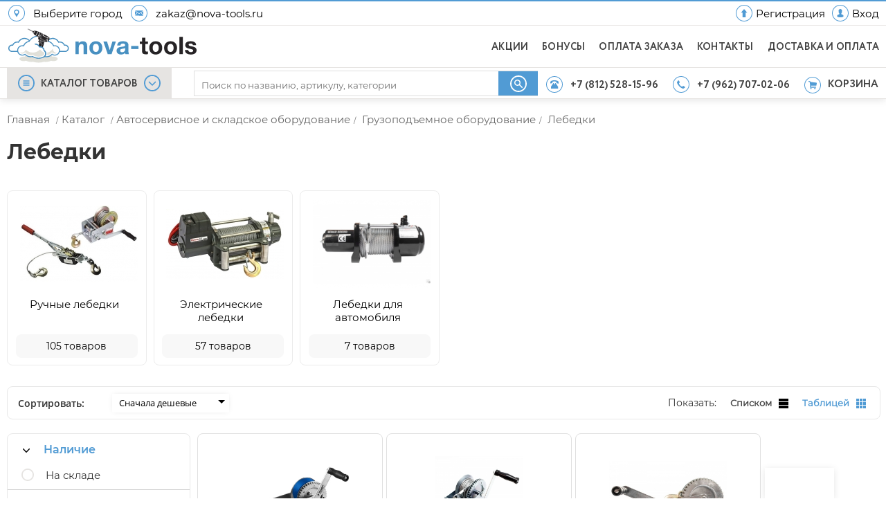

--- FILE ---
content_type: text/html; charset=UTF-8
request_url: https://nova-tools.ru/catalog/gruzopodemnoe_oborudovanie/lebedki?page=2
body_size: 86317
content:
 <!DOCTYPE html>
<html lang="ru">
<head>
    <title>Лебедки купить в Санкт-Петербурге - низкие цены в интернет-магазине nova-tools.ru — страница 2</title>
    <link rel="shortcut icon" href="/favicon.ico"/>
    <link rel="icon" href="/favicon.svg" type="image/svg+xml">

    <meta http-equiv="content-type" content="text/html; charset=UTF-8">
    <meta name="viewport" content="width=device-width,user-scalable=no,minimum-scale=1.0,maximum-scale=1.0,initial-scale=1.0" >
    <meta name="format-detection" content="telephone=no">
    <meta name="keywords" content="Лебедки"/>
    <meta name="description" content="Купить Лебедки в Санкт-Петербурге по низкой цене с доставкой. Лучшие предложения на Лебедки в интернет-магазине НОВА-ТУЛС"/>

            <script type="application/ld+json">
            [
    {
        "@context": "http://schema.org",
        "@type": "Product",
        "sku": "22582",
        "name": "Лебедка барабанная ЗУБР 0,9т, 10м",
        "image": [
            "https://nova-tools.ru/goods_pics/2/orig_SGAq7QNh9XT8czN.jpeg"
        ],
        "mpn": "43115-0.9",
        "brand": {
            "@type": "Brand",
            "name": "ЗУБР"
        },
        "description": "Стационарная лебедка ЗУБР ЭКСПЕРТ 43115-0.9 - ручное устройство, предназначенное для перемещения груза весом до 900 кг. Перед началом работы необходимо закрепить лебедку на поверхности с помощью болтов. Корпус устройства выполнен из высококачественной стали и обладает высокой прочностью. В данной модели предусмотрен реверс - ручка движется в обоих направлениях, переключается рычагом спереди.<br />\n",
        "offers": {
            "@type": "Offer",
            "priceCurrency": "RUB",
            "availability": "InStock",
            "itemCondition": "NewCondition",
            "priceValidUntil": "2026-02-02",
            "price": 3420,
            "url": "https://nova-tools.ru/product/zubr_0_9t_10m_43115-0_9"
        },
        "aggregateRating": {
            "@type": "AggregateRating",
            "ratingValue": 5,
            "ratingCount": 1
        }
    },
    {
        "@context": "http://schema.org",
        "@type": "Product",
        "sku": "19336",
        "name": "Лебедка барабанная TOR Лебедка ручная TOR ЛФ-2500 (FD) г/п 1,0 т, длина троса 20 м",
        "image": [
            "https://nova-tools.ru/goods_pics/2/orig_PiGlus8VZ9CnC8e.jpg"
        ],
        "mpn": "11318",
        "brand": {
            "@type": "Brand",
            "name": "TOR"
        },
        "description": "Ручная барабанная лебедка TOR FD 11318 приводится в действия мускульной силой оператора. Прочный трос защищен от разрывов и спутывания. Простота в использовании позволяет эксплуатировать лебедку непрофессионалом. Данное оборудование разработано для подъема, опускания и передвижения грузов массой до 1 тонны. Все металлические элементы конструкции защищены от коррозии.",
        "offers": {
            "@type": "Offer",
            "priceCurrency": "RUB",
            "availability": "InStock",
            "itemCondition": "NewCondition",
            "priceValidUntil": "2026-02-02",
            "price": 3510,
            "url": "https://nova-tools.ru/product/tor_lebedka_ruchnaya_tor_lf-2500_fd_g-p_1_0_t_dlina_trosa_20_m_11318"
        },
        "aggregateRating": {
            "@type": "AggregateRating",
            "ratingValue": 5,
            "ratingCount": 1
        }
    },
    {
        "@context": "http://schema.org",
        "@type": "Product",
        "sku": "17691",
        "name": "Лебедка барабанная TOR ЛН-2500 (LHW) г/п 1,0 т, длина троса 10 м",
        "image": [
            "https://nova-tools.ru/goods_pics/1/orig_1MZimddBEg1e.jpg"
        ],
        "mpn": "11312",
        "brand": {
            "@type": "Brand",
            "name": "TOR"
        },
        "description": "Ручная барабанная лебедка TOR LHW 11312 предназначена для поднятия груза массой до 1 тонны. Механизмом можно работать в закрытом помещении, а также на открытых площадках. Конструкция оснащена прочным канатом диаметром 5 мм. Рукоять управления хорошо и удобно лежит в руке.Особенности&nbsp;лебедки TOR LHWРучная барабанная лебедка TOR LHW 11312 предназначена для поднятия груза массой до 1 тонны. Механизмом можно работать в закрытом помещении, а также на открытых площадках. Конструкция оснащена прочным канатом диаметром 5 мм. Рукоять управления хорошо и удобно лежит в руке.ПреимуществаРучная барабанная лебедка TOR LHW 11312 предназначена для поднятия груза массой до 1 тонны. Механизмом можно работать в закрытом помещении, а также на открытых площадках. Конструкция оснащена прочным канатом диаметром 5 мм. Рукоять управления хорошо и удобно лежит в руке.",
        "offers": {
            "@type": "Offer",
            "priceCurrency": "RUB",
            "availability": "InStock",
            "itemCondition": "NewCondition",
            "priceValidUntil": "2026-02-02",
            "price": 3520,
            "url": "https://nova-tools.ru/product/tor_ln-2500_lhw_g-p_1_0_t_dlina_trosa_10_m_11312"
        },
        "aggregateRating": {
            "@type": "AggregateRating",
            "ratingValue": 5,
            "ratingCount": 1
        }
    },
    {
        "@context": "http://schema.org",
        "@type": "Product",
        "sku": "19345",
        "name": "Лебедка барабанная TOR ЛН-2500W (LHW) г/п 1,0 т, длина ленты 10 м,",
        "image": [
            "https://nova-tools.ru/goods_pics/2/orig_q7u5dFTezw1u7FT.jpeg"
        ],
        "mpn": "1001893",
        "brand": {
            "@type": "Brand",
            "name": "TOR"
        },
        "description": "Лебедка ручная барабанная тип LHW -&nbsp;простая, надежная и не дорогая лебедка. Оснащается канатом либо грузоподъемной лентой.Особенностью конструкции является наличие двойного сцепления для передачи крутящего момента, что снижает нагрузку на шестерни редуктора и увеличивает срок службы лебедки.Преимущества: малые габариты и вес, двойное сцепление, хорошее качество исполнения, не высокая цена, сразу оснащена канатом/лентой, оснащена храповым стопорным механизмом.<br />\n",
        "offers": {
            "@type": "Offer",
            "priceCurrency": "RUB",
            "availability": "InStock",
            "itemCondition": "NewCondition",
            "priceValidUntil": "2026-02-02",
            "price": 3730,
            "url": "https://nova-tools.ru/product/tor_ln-2500w_lhw_g-p_1_0_t_dlina_lenty_10_m_1001893"
        },
        "aggregateRating": {
            "@type": "AggregateRating",
            "ratingValue": 5,
            "ratingCount": 1
        }
    },
    {
        "@context": "http://schema.org",
        "@type": "Product",
        "sku": "22580",
        "name": "Лебедка барабанная ЗУБР 1,1т, 8м",
        "image": [
            "https://nova-tools.ru/goods_pics/2/orig_6JhydKQD9sGj1yV.jpg"
        ],
        "mpn": "43113-1.1_z01",
        "brand": {
            "@type": "Brand",
            "name": "ЗУБР"
        },
        "description": "Ручная барабанная лебедка Зубр ПРОФЕССИОНАЛ тросовая 1,1т 8м 43113-1.1_z01 используется в строительстве и ремонте для перемещения различных грузов весом до 1.1 тонны. Прочный корпус обладает барабанном, на который намотан стальной трос. Крюк лебедки выполнен из закаленной углеродистой стали.<br />\nПреимущества лебедки ЗУБР ПРОФЕССИОНАЛ 43113-1.1_z01Материал троса - сталь;Храповый механизм - одинарный;Количество крюков - 1 шт;Передаточное число - 4:1/8:1;Легкая, компактная, надежная лебедка для перемещения грузов;Крюк ручной барабанной лебедки Зубр ПРОФЕССИОНАЛ тросовая 1,1т 8м 43113-1.1_z01 изготовлен из специальной углеродистой стали и закален.",
        "offers": {
            "@type": "Offer",
            "priceCurrency": "RUB",
            "availability": "InStock",
            "itemCondition": "NewCondition",
            "priceValidUntil": "2026-02-02",
            "price": 3740,
            "url": "https://nova-tools.ru/product/zubr_1_1t_8m_43113-1_1_z01"
        },
        "aggregateRating": {
            "@type": "AggregateRating",
            "ratingValue": 5,
            "ratingCount": 1
        }
    },
    {
        "@context": "http://schema.org",
        "@type": "Product",
        "sku": "22613",
        "name": "Лебедка барабанная ЗУБР тяговая, ленточная, 1,1т, 10м",
        "image": [
            "https://nova-tools.ru/goods_pics/2/orig_EzdAdsGFi9gVxRS.jpg"
        ],
        "mpn": "43115-1.1",
        "brand": {
            "@type": "Brand",
            "name": "ЗУБР"
        },
        "description": "Ручная барабанная тяговая ленточная лебедка ЗУБР Профессионал 1,1 т 10 м 43115-1.1Легкая, компактная, надежная лебедка для перемещения грузов будет незаменимым помощником.<br />\n",
        "offers": {
            "@type": "Offer",
            "priceCurrency": "RUB",
            "availability": "InStock",
            "itemCondition": "NewCondition",
            "priceValidUntil": "2026-02-02",
            "price": 3740,
            "url": "https://nova-tools.ru/product/zubr_tyagovaya_lentochnaya_1_1t_10m_43115-1_1"
        },
        "aggregateRating": {
            "@type": "AggregateRating",
            "ratingValue": 5,
            "ratingCount": 1
        }
    },
    {
        "@context": "http://schema.org",
        "@type": "Product",
        "sku": "19338",
        "name": "Лебедка барабанная TOR ЛФ-3000 (FD) г/п 1,2 т, длина троса 20 м",
        "image": [
            "https://nova-tools.ru/goods_pics/2/orig_Whya9vfzj7Kdfwc.jpg"
        ],
        "mpn": "1006143",
        "brand": {
            "@type": "Brand",
            "name": "TOR"
        },
        "description": "Ручная барабанная лебедка TOR FD 1006143 приводится в действия мускульной силой оператора. Прочный трос защищен от разрывов и спутывания. Простота в использовании позволяет эксплуатировать лебедку непрофессионалом. Данное оборудование разработано для подъема, опускания и передвижения грузов массой до 1 тонны. Все металлические элементы конструкции защищены от коррозии.",
        "offers": {
            "@type": "Offer",
            "priceCurrency": "RUB",
            "availability": "InStock",
            "itemCondition": "NewCondition",
            "priceValidUntil": "2026-02-02",
            "price": 3810,
            "url": "https://nova-tools.ru/product/tor_lf-3000_fd_g-p_1_2_t_dlina_trosa_20_m_1006143"
        },
        "aggregateRating": {
            "@type": "AggregateRating",
            "ratingValue": 5,
            "ratingCount": 1
        }
    },
    {
        "@context": "http://schema.org",
        "@type": "Product",
        "sku": "21547",
        "name": "Лебедка барабанная TOR ЛБ-1800 (BHW) г/п 0,5 т, длина троса 10 м",
        "image": [
            "https://nova-tools.ru/goods_pics/2/orig_6vigcuYXRRQvHLw.jpg"
        ],
        "mpn": "1006128",
        "brand": {
            "@type": "Brand",
            "name": "TOR"
        },
        "description": "Среди барабанных лебедок ручного типа модели BHW занимают лидирующие позиции. Они наиболее надежны, и поэтому пользуются большим спросом среди промышленных предприятий. Основное назначение ручных лебедок заключается в горизонтальном и вертикальном перемещении грузов. Эти приспособления незаменимы на производстве, на стройке, при обслуживании авто, монтаже различного рода конструкций.Ручной механизм лебедки задействуется с помощью удобного рычага. Лебедка оснащена стопорным механизмом, который предотвращает случайный спуск груза во время работы. Также в комплект лебедки входит прочный канат.<br />\n",
        "offers": {
            "@type": "Offer",
            "priceCurrency": "RUB",
            "availability": "InStock",
            "itemCondition": "NewCondition",
            "priceValidUntil": "2026-02-02",
            "price": 4060,
            "url": "https://nova-tools.ru/product/tor_lb-1800_bhw_g-p_0_5_t_dlina_trosa_10_m_1006128"
        },
        "aggregateRating": {
            "@type": "AggregateRating",
            "ratingValue": 5,
            "ratingCount": 1
        }
    },
    {
        "@context": "http://schema.org",
        "@type": "Product",
        "sku": "17692",
        "name": "Лебедка барабанная TOR ЛН-2500 (LHW) г/п 1,0 т, длина троса 20 м",
        "image": [
            "https://nova-tools.ru/goods_pics/1/orig_NP9r7M6c3get6Sd.jpg"
        ],
        "mpn": "11313",
        "brand": {
            "@type": "Brand",
            "name": "TOR"
        },
        "description": "Ручная барабанная лебедка TOR LHW 11312 предназначена для поднятия груза массой до 1 тонны. Механизмом можно работать в закрытом помещении, а также на открытых площадках. Конструкция оснащена прочным канатом диаметром 5 мм. Рукоять управления хорошо и удобно лежит в руке.Особенности&nbsp;лебедки TOR LHWРучная барабанная лебедка TOR LHW 11312 предназначена для поднятия груза массой до 1 тонны. Механизмом можно работать в закрытом помещении, а также на открытых площадках. Конструкция оснащена прочным канатом диаметром 5 мм. Рукоять управления хорошо и удобно лежит в руке.ПреимуществаРучная барабанная лебедка TOR LHW 11312 предназначена для поднятия груза массой до 1 тонны. Механизмом можно работать в закрытом помещении, а также на открытых площадках. Конструкция оснащена прочным канатом диаметром 5 мм. Рукоять управления хорошо и удобно лежит в руке.",
        "offers": {
            "@type": "Offer",
            "priceCurrency": "RUB",
            "availability": "InStock",
            "itemCondition": "NewCondition",
            "priceValidUntil": "2026-02-02",
            "price": 4080,
            "url": "https://nova-tools.ru/product/tor_ln-2500_lhw_g-p_1_0_t_dlina_trosa_20_m_11313"
        },
        "aggregateRating": {
            "@type": "AggregateRating",
            "ratingValue": 5,
            "ratingCount": 1
        }
    },
    {
        "@context": "http://schema.org",
        "@type": "Product",
        "sku": "17687",
        "name": "Лебедка барабанная TOR ЛБ-1800 (BHW) г/п 0,5 т, длина троса 20 м",
        "image": [
            "https://nova-tools.ru/goods_pics/1/orig_7xvaajT28XnT.jpeg"
        ],
        "mpn": "113055",
        "brand": {
            "@type": "Brand",
            "name": "TOR"
        },
        "description": "Ручная барабанная лебедка Tor BHW 113055 предназначается для перемещения грузов при различных видах работ (например, при ремонте транспортных средств). Благодаря конструктивным отверстиям есть возможность крепить механизм к горизонтальной, вертикальной и наклонной поверхностям. Стопор исключает бесконтрольный спуск груза.Особенности&nbsp;лебедки TOR BHWРучная барабанная лебедка Tor BHW 113055 предназначается для перемещения грузов при различных видах работ (например, при ремонте транспортных средств). Благодаря конструктивным отверстиям есть возможность крепить механизм к горизонтальной, вертикальной и наклонной поверхностям. Стопор исключает бесконтрольный спуск груза.ПреимуществаРучная барабанная лебедка Tor BHW 113055 предназначается для перемещения грузов при различных видах работ (например, при ремонте транспортных средств). Благодаря конструктивным отверстиям есть возможность крепить механизм к горизонтальной, вертикальной и наклонной поверхностям. Стопор исключает бесконтрольный спуск груза.",
        "offers": {
            "@type": "Offer",
            "priceCurrency": "RUB",
            "availability": "InStock",
            "itemCondition": "NewCondition",
            "priceValidUntil": "2026-02-02",
            "price": 4110,
            "url": "https://nova-tools.ru/product/tor_lb-1800_bhw_g-p_0_5_t_dlina_trosa_20_m_113055"
        },
        "aggregateRating": {
            "@type": "AggregateRating",
            "ratingValue": 5,
            "ratingCount": 1
        }
    },
    {
        "@context": "http://schema.org",
        "@type": "Product",
        "sku": "24971",
        "name": "Лебедка барабанная ЗУБР 0.5 т, 8 м 43117-0.5",
        "image": [
            "https://nova-tools.ru/goods_pics/2/orig_1ydxLxN9m3CttKI.jpeg"
        ],
        "mpn": "43117-0.5",
        "brand": {
            "@type": "Brand",
            "name": "ЗУБР"
        },
        "description": "Ручная барабанная лебедка Зубр ПРОФЕССИОНАЛ 0,5т 8м 43117-0.5 - это удобное оборудование, которое подойдет для использования на строительной площадке. Работа осуществляется вручную при помощи рукоятки, которая вращает барабан и наматывает на него стальной трос. Лебедку можно также применять в вертикальном положении. Фрикционный механизм опускает и поднимает грузы.ПреимуществаОтличное устройство для работы на строительных площадках;Не требует дополнительного питания или других вспомогательных приборов;Возможность безопасно не только передвигать груз, но и работать в вертикальной плоскости делает лебедку отличным универсальным устройством для перемещения грузов;Надежный фрикционный механизм ручной барабанной лебедки Зубр ПРОФЕССИОНАЛ 0,5т 8м 43117-0.5 позволяет поднимать и опускать груз;Материал троса - сталь;Количество крюков -&nbsp;1 шт;Передаточное число -&nbsp;4.2:1.<br />\n<br />\n<br />\n",
        "offers": {
            "@type": "Offer",
            "priceCurrency": "RUB",
            "availability": "InStock",
            "itemCondition": "NewCondition",
            "priceValidUntil": "2026-02-02",
            "price": 4160,
            "url": "https://nova-tools.ru/product/zubr_0_5_t_8_m_43117-0_5_43117-0_5"
        },
        "aggregateRating": {
            "@type": "AggregateRating",
            "ratingValue": 5,
            "ratingCount": 1
        }
    },
    {
        "@context": "http://schema.org",
        "@type": "Product",
        "sku": "19316",
        "name": "Лебедка барабанная TOR ЛБ-3000 (BHW) г/п 1,35 т, длина троса 10 м",
        "image": [
            "https://nova-tools.ru/goods_pics/2/orig_nDc5exLYz7egsUH.jpg"
        ],
        "mpn": "1000388",
        "brand": {
            "@type": "Brand",
            "name": "TOR"
        },
        "description": "Ручная барабанная лебедка TOR BHW 1000388 - прочная металлическая конструкция, которая нашла свое применение в промышленности для подъема грузов весом до 0.5 тонны на заданную высоту. Механизм приводится в действие путем вращения рычага. Стопорный механизм позволяет зафиксировать груз на необходимой высоте. Прочный трос защищен от разрывов.",
        "offers": {
            "@type": "Offer",
            "priceCurrency": "RUB",
            "availability": "InStock",
            "itemCondition": "NewCondition",
            "priceValidUntil": "2026-02-02",
            "price": 4330,
            "url": "https://nova-tools.ru/product/tor_lb-3000_bhw_g-p_1_35_t_dlina_trosa_10_m_1000388"
        },
        "aggregateRating": {
            "@type": "AggregateRating",
            "ratingValue": 5,
            "ratingCount": 1
        }
    },
    {
        "@context": "http://schema.org",
        "@type": "Product",
        "sku": "22614",
        "name": "Лебедка автомобильная ЗУБР тросовая 43105-4",
        "image": [
            "https://nova-tools.ru/goods_pics/2/orig_bHVqMrGDUcVZKQD.jpg"
        ],
        "mpn": "43105-4",
        "brand": {
            "@type": "Brand",
            "name": "ЗУБР"
        },
        "description": "Автомобильная троссовая лебедка Зубр Профессионал 4т 43105-4 - ручное устройство, предназначенное для перемещения груза весом до 4т. Основная область применения - вытягивание застрявших транспортных средств. Корпус устройства выполнен из высококачественной стали.Преимущества лебедки ЗУБР Профессионал 43105-4  <br />\n\tТри крюка;<br />\n\tМалые габариты;<br />\n\tВысокая надежность;<br />\n\tБольшая грузоподъемность;<br />\n\tРукоятка анатомической формы.",
        "offers": {
            "@type": "Offer",
            "priceCurrency": "RUB",
            "availability": "InStock",
            "itemCondition": "NewCondition",
            "priceValidUntil": "2026-02-02",
            "price": 4380,
            "url": "https://nova-tools.ru/product/zubr_trosovaya_43105-4_43105-4"
        },
        "aggregateRating": {
            "@type": "AggregateRating",
            "ratingValue": 5,
            "ratingCount": 1
        }
    },
    {
        "@context": "http://schema.org",
        "@type": "Product",
        "sku": "19346",
        "name": "Лебедка барабанная TOR ЛН-2500W (LHW) г/п 1,0 т, длина ленты 20 м",
        "image": [
            "https://nova-tools.ru/goods_pics/2/orig_lLQ1z5H4UdN5ivH.jpeg"
        ],
        "mpn": "1002215",
        "brand": {
            "@type": "Brand",
            "name": "TOR"
        },
        "description": "Лебедка ручная барабанная тип LHW -&nbsp;простая, надежная и не дорогая лебедка. Оснащается канатом либо грузоподъемной лентой.Особенностью конструкции является наличие двойного сцепления для передачи крутящего момента, что снижает нагрузку на шестерни редуктора и увеличивает срок службы лебедки.Преимущества: малые габариты и вес, двойное сцепление, хорошее качество исполнения, не высокая цена, сразу оснащена канатом/лентой, оснащена храповым стопорным механизмом.",
        "offers": {
            "@type": "Offer",
            "priceCurrency": "RUB",
            "availability": "InStock",
            "itemCondition": "NewCondition",
            "priceValidUntil": "2026-02-02",
            "price": 5110,
            "url": "https://nova-tools.ru/product/tor_ln-2500w_lhw_g-p_1_0_t_dlina_lenty_20_m_1002215"
        },
        "aggregateRating": {
            "@type": "AggregateRating",
            "ratingValue": 5,
            "ratingCount": 1
        }
    },
    {
        "@context": "http://schema.org",
        "@type": "Product",
        "sku": "23035",
        "name": "Лебёдка ручная TOR ЛБ-3000 (BHW)",
        "image": [
            "https://nova-tools.ru/goods_pics/2/orig_RLM5J1eWUJ5fbTi.jpg"
        ],
        "mpn": "1000389",
        "brand": {
            "@type": "Brand",
            "name": "TOR"
        },
        "description": "Ручная барабанная лебедка Tor ЛБ-3000 (BHW)  предназначается для перемещения грузов при различных видах работ (например, при ремонте транспортных средств). Благодаря конструктивным отверстиям есть возможность крепить механизм к горизонтальной, вертикальной и наклонной поверхностям. Стопор исключает бесконтрольный спуск груза.<br />\n",
        "offers": {
            "@type": "Offer",
            "priceCurrency": "RUB",
            "availability": "InStock",
            "itemCondition": "NewCondition",
            "priceValidUntil": "2026-02-02",
            "price": 5150,
            "url": "https://nova-tools.ru/product/tor_lb-3000_bhw_1000389"
        },
        "aggregateRating": {
            "@type": "AggregateRating",
            "ratingValue": 5,
            "ratingCount": 1
        }
    },
    {
        "@context": "http://schema.org",
        "@type": "Product",
        "sku": "24951",
        "name": "Лебедка рычажная ЗУБР 4 т, 3 м 43105-4-K",
        "image": [
            "https://nova-tools.ru/goods_pics/2/orig_blrFPk8GCmtVGqp.jpeg"
        ],
        "mpn": "43105-4-K",
        "brand": {
            "@type": "Brand",
            "name": "ЗУБР"
        },
        "description": "Ручная рычажная лебедка Зубр ПРОФЕССИОНАЛ тросовая 4 т 3 м в сумке 43105-4-K поможет вытащить автомобиль из ямы или грязи на бездорожье, удобна в строительстве и ремонте. Храповое колесо имеет цельнокованную конструкцию, на него намотан стальной трос. Лебедка обладает тремя крюками из закаленной углеродистой стали.ПреимуществаНезаменимый помощник на бездорожье, а также при строительстве или ремонте, когда необходимо переместить тяжелый груз;Крюки изготовлены из специальной углеродистой стали и закалены;Двойное цельнокованное храповое колесо и усиленная собачка обеспечивают надежную работу;Три крюка;Удобная сумка для хранения;Стальной трос;Корпус ручной рычажной лебедки Зубр ПРОФЕССИОНАЛ тросовая 4 т 3 м в сумке 43105-4-K изготовлен из высокопрочной стали.<br />\n",
        "offers": {
            "@type": "Offer",
            "priceCurrency": "RUB",
            "availability": "InStock",
            "itemCondition": "NewCondition",
            "priceValidUntil": "2026-02-02",
            "price": 5170,
            "url": "https://nova-tools.ru/product/zubr_4_t_3_m_43105-4-k_43105-4-k"
        },
        "aggregateRating": {
            "@type": "AggregateRating",
            "ratingValue": 5,
            "ratingCount": 1
        }
    },
    {
        "@context": "http://schema.org",
        "@type": "Product",
        "sku": "17688",
        "name": "Лебедка барабанная TOR ЛБ-2600 (BHW) г/п 1,0 т, длина троса 10 м",
        "image": [
            "https://nova-tools.ru/goods_pics/1/orig_ZuaJXejE9xQv.jpeg"
        ],
        "mpn": "11314",
        "brand": {
            "@type": "Brand",
            "name": "TOR"
        },
        "description": "Ручная барабанная лебедка Tor BHW 11314 представляет собой прочный механизм, который работает путем вращения рукояти. Благодаря простой конструкции устройство не требует специальных навыков при использовании. Ручное управление позволяет производить работу с лебедкой в местах, где нет электричества. Модель широко используется в обслуживании автотранспорта, а также во время проведения строительно-монтажных работ.Особенности&nbsp;лебедки TOR BHWРучная барабанная лебедка Tor BHW 11314 представляет собой прочный механизм, который работает путем вращения рукояти. Благодаря простой конструкции устройство не требует специальных навыков при использовании. Ручное управление позволяет производить работу с лебедкой в местах, где нет электричества. Модель широко используется в обслуживании автотранспорта, а также во время проведения строительно-монтажных работ.ПреимуществаРучная барабанная лебедка Tor BHW 11314 представляет собой прочный механизм, который работает путем вращения рукояти. Благодаря простой конструкции устройство не требует специальных навыков при использовании. Ручное управление позволяет производить работу с лебедкой в местах, где нет электричества. Модель широко используется в обслуживании автотранспорта, а также во время проведения строительно-монтажных работ.",
        "offers": {
            "@type": "Offer",
            "priceCurrency": "RUB",
            "availability": "InStock",
            "itemCondition": "NewCondition",
            "priceValidUntil": "2026-02-02",
            "price": 5190,
            "url": "https://nova-tools.ru/product/tor_lb-2600_bhw_g-p_1_0_t_dlina_trosa_10_m_11314"
        },
        "aggregateRating": {
            "@type": "AggregateRating",
            "ratingValue": 5,
            "ratingCount": 1
        }
    },
    {
        "@context": "http://schema.org",
        "@type": "Product",
        "sku": "17689",
        "name": "Лебедка барабанная TOR ЛБ-2600 (BHW) г/п 1,0 т, длина троса 20 м",
        "image": [
            "https://nova-tools.ru/goods_pics/1/orig_RTxKVpKasEBd.jpeg"
        ],
        "mpn": "11315",
        "brand": {
            "@type": "Brand",
            "name": "TOR"
        },
        "description": "Ручная барабанная лебедка Tor BHW 11314 представляет собой прочный механизм, который работает путем вращения рукояти. Благодаря простой конструкции устройство не требует специальных навыков при использовании. Ручное управление позволяет производить работу с лебедкой в местах, где нет электричества. Модель широко используется в обслуживании автотранспорта, а также во время проведения строительно-монтажных работ.Особенности&nbsp;лебедки TOR BHWРучная барабанная лебедка Tor BHW 11314 представляет собой прочный механизм, который работает путем вращения рукояти. Благодаря простой конструкции устройство не требует специальных навыков при использовании. Ручное управление позволяет производить работу с лебедкой в местах, где нет электричества. Модель широко используется в обслуживании автотранспорта, а также во время проведения строительно-монтажных работ.ПреимуществаРучная барабанная лебедка Tor BHW 11314 представляет собой прочный механизм, который работает путем вращения рукояти. Благодаря простой конструкции устройство не требует специальных навыков при использовании. Ручное управление позволяет производить работу с лебедкой в местах, где нет электричества. Модель широко используется в обслуживании автотранспорта, а также во время проведения строительно-монтажных работ.",
        "offers": {
            "@type": "Offer",
            "priceCurrency": "RUB",
            "availability": "InStock",
            "itemCondition": "NewCondition",
            "priceValidUntil": "2026-02-02",
            "price": 5340,
            "url": "https://nova-tools.ru/product/tor_lb-2600_bhw_g-p_1_0_t_dlina_trosa_20_m_11315"
        },
        "aggregateRating": {
            "@type": "AggregateRating",
            "ratingValue": 5,
            "ratingCount": 1
        }
    },
    {
        "@context": "http://schema.org",
        "@type": "Product",
        "sku": "17693",
        "name": "Лебедка рычажная TOR ЛР-0,63 3 м",
        "image": [
            "https://nova-tools.ru/goods_pics/1/orig_5wZt7xCPJtAC.jpg"
        ],
        "mpn": "112633",
        "brand": {
            "@type": "Brand",
            "name": "TOR"
        },
        "description": "Лебедка ручная рычажная – ручной грузоподъемный механизм, который предназначен для подъема и горизонтального перемещения тяжелых предметов. Лебедка тяговая ручная ЛР состоит из тягового механизма, барабана, стального каната, телескопической ручки, двух крюков для фиксации лебедки и груза. Канат лебедки ЛР при работе наматывается на барабан. Данный механизм управляется вручную маятниковым движением рычага. Если поднимаемый груз и лебедка расположены на одном уровне, то для его подъема лебедку необходимо доукомплектовать блоком, который крепится сверху над механизмом.&nbsp;",
        "offers": {
            "@type": "Offer",
            "priceCurrency": "RUB",
            "availability": "InStock",
            "itemCondition": "NewCondition",
            "priceValidUntil": "2026-02-02",
            "price": 6710,
            "url": "https://nova-tools.ru/product/tor_lr-0_63_3_m_112633"
        },
        "aggregateRating": {
            "@type": "AggregateRating",
            "ratingValue": 5,
            "ratingCount": 1
        }
    },
    {
        "@context": "http://schema.org",
        "@type": "Product",
        "sku": "22575",
        "name": "Лебедка барабанная ЗУБР Профессионал, подъемная, тросовая, 0,9т, 8м",
        "image": [
            "https://nova-tools.ru/goods_pics/2/orig_g6tLhJqVeQNAKd1.jpg"
        ],
        "mpn": "43117-0.9",
        "brand": {
            "@type": "Brand",
            "name": "ЗУБР"
        },
        "description": "Ручная барабанная лебедка Зубр ПРОФЕССИОНАЛ 0,9т 8м 43117-0.9 служит как для перемещения груза в горизонтальной плоскости, так и для поднятия и опускания его в вертикальной. Лебедка оснащена прочным корпусом, барабаном, на который при помощи рукоятки накручивается стальной трос, и крюком. Оборудование оснащено надежным фрикционным механизмом.Преимущества лебедки ЗУБР ПРОФЕССИОНАЛ 43117-0.9  <br />\n\tОтличное устройство для работы на строительных площадках;<br />\n\tНе требует дополнительного питания или других вспомогательных приборов;<br />\n\tВозможность безопасно не только передвигать груз, но и работать в вертикальной плоскости делает лебедку отличным универсальным устройством для перемещения грузов;<br />\n\tНадежный фрикционный механизм ручной барабанной лебедки Зубр ПРОФЕССИОНАЛ 0,9т 8м 43117-0.9 позволяет поднимать и опускать груз;<br />\n\tМатериал троса - сталь;<br />\n\tКоличество крюков - 1 шт;<br />\n\tПередаточное число - 5:1.<br />\n",
        "offers": {
            "@type": "Offer",
            "priceCurrency": "RUB",
            "availability": "InStock",
            "itemCondition": "NewCondition",
            "priceValidUntil": "2026-02-02",
            "price": 6720,
            "url": "https://nova-tools.ru/product/zubr_professional_podemnaya_trosovaya_0_9t_8m_43117-0_9"
        },
        "aggregateRating": {
            "@type": "AggregateRating",
            "ratingValue": 5,
            "ratingCount": 1
        }
    },
    {
        "@context": "http://schema.org",
        "@type": "Product",
        "sku": "17694",
        "name": "Лебедка рычажная TOR ЛР-0,63 6 м",
        "image": [
            "https://nova-tools.ru/goods_pics/1/orig_qxzpbcPq2QKZ.jpg"
        ],
        "mpn": "112636",
        "brand": {
            "@type": "Brand",
            "name": "TOR"
        },
        "description": "Лебедка ручная рычажная – ручной грузоподъемный механизм, который предназначен для подъема и горизонтального перемещения тяжелых предметов. Лебедка тяговая ручная ЛР состоит из тягового механизма, барабана, стального каната, телескопической ручки, двух крюков для фиксации лебедки и груза. Канат лебедки ЛР при работе наматывается на барабан. Данный механизм управляется вручную маятниковым движением рычага. Если поднимаемый груз и лебедка расположены на одном уровне, то для его подъема лебедку необходимо доукомплектовать блоком, который крепится сверху над механизмом.&nbsp;",
        "offers": {
            "@type": "Offer",
            "priceCurrency": "RUB",
            "availability": "InStock",
            "itemCondition": "NewCondition",
            "priceValidUntil": "2026-02-02",
            "price": 7150,
            "url": "https://nova-tools.ru/product/tor_lr-0_63_6_m_112636"
        },
        "aggregateRating": {
            "@type": "AggregateRating",
            "ratingValue": 5,
            "ratingCount": 1
        }
    },
    {
        "@context": "http://schema.org",
        "@type": "Product",
        "sku": "17695",
        "name": "Лебедка рычажная TOR ЛР-0,63 9 м",
        "image": [
            "https://nova-tools.ru/goods_pics/1/orig_MhQXPGgeM4s2.jpg"
        ],
        "mpn": "112639",
        "brand": {
            "@type": "Brand",
            "name": "TOR"
        },
        "description": "Лебедка ручная рычажная – ручной грузоподъемный механизм, который предназначен для подъема и горизонтального перемещения тяжелых предметов. Лебедка тяговая ручная ЛР состоит из тягового механизма, барабана, стального каната, телескопической ручки, двух крюков для фиксации лебедки и груза. Канат лебедки ЛР при работе наматывается на барабан. Данный механизм управляется вручную маятниковым движением рычага. Если поднимаемый груз и лебедка расположены на одном уровне, то для его подъема лебедку необходимо доукомплектовать блоком, который крепится сверху над механизмом.&nbsp;",
        "offers": {
            "@type": "Offer",
            "priceCurrency": "RUB",
            "availability": "InStock",
            "itemCondition": "NewCondition",
            "priceValidUntil": "2026-02-02",
            "price": 7290,
            "url": "https://nova-tools.ru/product/tor_lr-0_63_9_m_112639"
        },
        "aggregateRating": {
            "@type": "AggregateRating",
            "ratingValue": 5,
            "ratingCount": 1
        }
    },
    {
        "@context": "http://schema.org",
        "@type": "Product",
        "sku": "19339",
        "name": "Лебедка барабанная TOR GR-150 г/п 150 кг, длина троса 20 м",
        "image": [
            "https://nova-tools.ru/goods_pics/2/orig_2jJuVRKszFI4DTa.jpg"
        ],
        "mpn": "1005970",
        "brand": {
            "@type": "Brand",
            "name": "TOR"
        },
        "description": "Ручная барабанная лебедка TOR 1005970 - надежный механизм, который предназначен для подъема, опускания и удержания грузов при строительно-монтажных, ремонтных и погрузочно-разгрузочных работах. Данное оборудование приводится в действие вручную, что позволяет эксплуатировать лебедку на площадках, где отсутствует электричество. Небольшие габариты и вес существенно облегчают транспортировку приспособления.",
        "offers": {
            "@type": "Offer",
            "priceCurrency": "RUB",
            "availability": "InStock",
            "itemCondition": "NewCondition",
            "priceValidUntil": "2026-02-02",
            "price": 8040,
            "url": "https://nova-tools.ru/product/tor_gr-150_g-p_150_kg_dlina_trosa_20_m_1005970"
        },
        "aggregateRating": {
            "@type": "AggregateRating",
            "ratingValue": 5,
            "ratingCount": 1
        }
    },
    {
        "@context": "http://schema.org",
        "@type": "Product",
        "sku": "17708",
        "name": "Лебёдка рычажная тросовая TOR МТМ 800, 0,8 т",
        "image": [
            "https://nova-tools.ru/goods_pics/1/orig_Kqnr3cJQA8Zv.jpg"
        ],
        "mpn": "11208",
        "brand": {
            "@type": "Brand",
            "name": "TOR"
        },
        "description": "МТМ – многоцелевое устройство, предназначенное для работ, связанных с подъемом, опусканием и подтягиванием груза при ремонтных, монтажных и строительных работах не выше группы режима работы 1М, класс нагружения В1. Изготовлена по ТУ 3173-002-39712863-2015.МТМ может эксплуатироваться как при горизонтальном, так и при вертикальном расположении в пространстве.В части климатических условий соответствует исполнению по ГОСТ 15150, при условии соответствия смазки температуре эксплуатации (рекомендуемая/оптимальная для эксплуатации температура окружающей среды: от -20 до +40?С). МТМ может эксплуатироваться как в закрытом помещении, так и на открытом воздухе. Категории размещения: 1, 2, 3 по ГОСТ 15150.Принцип работы МТМ заключается в протягивании каната через устройство, посредством захватов, управляемых с помощью рычагов.",
        "offers": {
            "@type": "Offer",
            "priceCurrency": "RUB",
            "availability": "InStock",
            "itemCondition": "NewCondition",
            "priceValidUntil": "2026-02-02",
            "price": 8430,
            "url": "https://nova-tools.ru/product/tor_mtm_800_0_8_t_11208"
        },
        "aggregateRating": {
            "@type": "AggregateRating",
            "ratingValue": "5",
            "ratingCount": 1
        }
    },
    {
        "@context": "http://schema.org",
        "@type": "Product",
        "sku": "18155",
        "name": "Лебёдка TOR (1361 кг/13,5 м) автомобильная 12 V P3000-1A",
        "image": [
            "https://nova-tools.ru/goods_pics/2/orig_ePGD57t7xV1cNIt.jpeg"
        ],
        "mpn": "114303",
        "brand": {
            "@type": "Brand",
            "name": "TOR"
        },
        "description": "Автомобильная лебедка - устройство, которое через редуктор и барабан создает тяговое усилие на своем грузовом канате или тросе. Различают ручные и электрические лебедки для автомобилей, которые используются, в основном, для передвижения в горизонтальной или наклонной плоскостях. На нашем сайте представлен широкий выбор электрических автомобильных лебедок. Они зачастую пользуются спросом у владельцев внедорожников. Это объясняется тем, что в труднопроходимых местах это изделие выступает в роли единственно возможного спасательного устройства. Механизм автолебедки включает в себя: электрический двигатель, корпус, силовой редуктор, а также стальной канат, намотанный на барабан. Грузовой канат в обязательном порядке входит в ее комплект.Данный агрегат питается, как правило, от напряжения в 24 В или 12 В. При его использовании не требуется физическая сила, что является основным преимуществом устройства. Цена автомобильной лебедки зависит в основном от ее грузоподъемности, длины каната и комплектации. Перед выбором изделия нужно точно знать максимальный вес перемещаемого груза. Внимание! В нашем интернет-магазине можно купить автомобильную лебедку, находясь в любом регионе России. Если у вас остались вопросы, позвоните нам, и мы обязательно вам поможем!<br />\n",
        "offers": {
            "@type": "Offer",
            "priceCurrency": "RUB",
            "availability": "InStock",
            "itemCondition": "NewCondition",
            "priceValidUntil": "2026-02-02",
            "price": 9490,
            "url": "https://nova-tools.ru/product/tor_1361_kg-13_5_m_avtomobilnaya_12_v_p3000-1a_114303"
        },
        "aggregateRating": {
            "@type": "AggregateRating",
            "ratingValue": 5,
            "ratingCount": 1
        }
    },
    {
        "@context": "http://schema.org",
        "@type": "Product",
        "sku": "17696",
        "name": "Лебедка рычажная TOR TOR ЛР-1,6 3 м",
        "image": [
            "https://nova-tools.ru/goods_pics/1/orig_Eihwl2RECp5Q.jpeg"
        ],
        "mpn": "112163",
        "brand": {
            "@type": "Brand",
            "name": "TOR"
        },
        "description": "Лебедка ручная рычажная – ручной грузоподъемный механизм, который предназначен для подъема и горизонтального перемещения тяжелых предметов. Лебедка тяговая ручная ЛР состоит из тягового механизма, барабана, стального каната, телескопической ручки, двух крюков для фиксации лебедки и груза. Канат лебедки ЛР при работе наматывается на барабан. Данный механизм управляется вручную маятниковым движением рычага. Если поднимаемый груз и лебедка расположены на одном уровне, то для его подъема лебедку необходимо доукомплектовать блоком, который крепится сверху над механизмом.&nbsp;",
        "offers": {
            "@type": "Offer",
            "priceCurrency": "RUB",
            "availability": "InStock",
            "itemCondition": "NewCondition",
            "priceValidUntil": "2026-02-02",
            "price": 9830,
            "url": "https://nova-tools.ru/product/tor_tor_lr-1_6_3_m_112163"
        },
        "aggregateRating": {
            "@type": "AggregateRating",
            "ratingValue": 5,
            "ratingCount": 1
        }
    },
    {
        "@context": "http://schema.org",
        "@type": "Product",
        "sku": "17705",
        "name": "Лебёдка рычажная тросовая TOR МТМ 1600, 1,6 т",
        "image": [
            "https://nova-tools.ru/goods_pics/1/orig_JGkSZq8nh79C.jpg"
        ],
        "mpn": "11216",
        "brand": {
            "@type": "Brand",
            "name": "TOR"
        },
        "description": "Ручная рычажная лебедка TOR МТМ/ZNL 11216 представляет собой механическое средство, которое используется для подъема и перемещения грузов массой до 1.6 тонн. Габариты оборудования позволяют эксплуатировать лебедку в ограниченных пространствах. Металлическая конструкция оснащена рычагом, при помощи которого осуществляется перемещение груза. Материал корпуса - алюминиевый сплав.Ручная рычажная лебедка TOR МТМ/ZNL 11216 представляет собой механическое средство, которое используется для подъема и перемещения грузов массой до 1.6 тонн. Габариты оборудования позволяют эксплуатировать лебедку в ограниченных пространствах. Металлическая конструкция оснащена рычагом, при помощи которого осуществляется перемещение груза. Материал корпуса - алюминиевый сплав.ПреимуществаРучная рычажная лебедка TOR МТМ/ZNL 11216 представляет собой механическое средство, которое используется для подъема и перемещения грузов массой до 1.6 тонн. Габариты оборудования позволяют эксплуатировать лебедку в ограниченных пространствах. Металлическая конструкция оснащена рычагом, при помощи которого осуществляется перемещение груза. Материал корпуса - алюминиевый сплав.",
        "offers": {
            "@type": "Offer",
            "priceCurrency": "RUB",
            "availability": "InStock",
            "itemCondition": "NewCondition",
            "priceValidUntil": "2026-02-02",
            "price": 12410,
            "url": "https://nova-tools.ru/product/tor_mtm_1600_1_6_t_11216"
        },
        "aggregateRating": {
            "@type": "AggregateRating",
            "ratingValue": 5,
            "ratingCount": 1
        }
    },
    {
        "@context": "http://schema.org",
        "@type": "Product",
        "sku": "17729",
        "name": "Лебедка червячная TOR ЛРЧ 500 (VS) 0,5 т (без каната)",
        "image": [
            "https://nova-tools.ru/goods_pics/1/orig_PlGaKplXJMEM.jpeg"
        ],
        "mpn": "1009004",
        "brand": {
            "@type": "Brand",
            "name": "TOR"
        },
        "description": "Червячная ручная лебедка TOR VS 500 0,5 т предназначена для подъема и перемещения грузов в горизонтальном и вертикальном положении. Эти приспособления просто незаменимы при проведении строительных работ, монтаже конструкций, обслуживании автомобилей, а также в условиях производства. Как правило, ручная барабанная лебедка состоит из основания, опоры, редуктора, барабана и рукоятки.",
        "offers": {
            "@type": "Offer",
            "priceCurrency": "RUB",
            "availability": "InStock",
            "itemCondition": "NewCondition",
            "priceValidUntil": "2026-02-02",
            "price": 12580,
            "url": "https://nova-tools.ru/product/tor_lrch_500_vs_0_5_t_bez_kanata_1009004"
        },
        "aggregateRating": {
            "@type": "AggregateRating",
            "ratingValue": 5,
            "ratingCount": 1
        }
    },
    {
        "@context": "http://schema.org",
        "@type": "Product",
        "sku": "21550",
        "name": "Лебедка барабанная TOR SQ-500 225 кг 12 м",
        "image": [
            "https://nova-tools.ru/goods_pics/2/orig_dJJYW1RUJwyTXlg.jpg"
        ],
        "mpn": "1002390",
        "brand": {
            "@type": "Brand",
            "name": "TOR"
        },
        "description": "Особенности лебедки под шуруповерт TOR SQ-500&nbsp;:1.&nbsp;В конструкции отсутствует мотор.Не боится влаги. Не требует обслуживания. Практически нет частей, которые могут выйти из строя.2.&nbsp;В качестве привода используется стандартный шуруповерт, который есть практически у каждого.3.&nbsp;Развивает усилие в 225кг.Этого достаточно чтобы вызволить забуксовавшую легковую машину (понадобится 1,2 блока в зависимости от веса машины).Затянуть в прицеп квадроцикл, снегоход, лодку.Сдвинуть повалившееся дерево.Передвигать, грузить различные материалы и оборудование при строительстве и дачных работах.",
        "offers": {
            "@type": "Offer",
            "priceCurrency": "RUB",
            "availability": "InStock",
            "itemCondition": "NewCondition",
            "priceValidUntil": "2026-02-02",
            "price": 13780,
            "url": "https://nova-tools.ru/product/tor_sq-500_225_kg_12_m_1002390"
        },
        "aggregateRating": {
            "@type": "AggregateRating",
            "ratingValue": 5,
            "ratingCount": 1
        }
    },
    {
        "@context": "http://schema.org",
        "@type": "Product",
        "sku": "19340",
        "name": "Лебедка барабанная TOR GR-300 г/п 300 кг, длина троса 20 м",
        "image": [
            "https://nova-tools.ru/goods_pics/2/orig_A9y1X7ApLwmtvH1.jpg"
        ],
        "mpn": "1005971",
        "brand": {
            "@type": "Brand",
            "name": "TOR"
        },
        "description": "Ручная барабанная лебедка TOR 1005971 - надежный механизм, который предназначен для подъема, опускания и удержания грузов при строительно-монтажных, ремонтных и погрузочно-разгрузочных работах. Данное оборудование приводится в действие вручную, что позволяет эксплуатировать лебедку на площадках, где отсутствует электричество. Небольшие габариты и вес существенно облегчают транспортировку приспособления.",
        "offers": {
            "@type": "Offer",
            "priceCurrency": "RUB",
            "availability": "InStock",
            "itemCondition": "NewCondition",
            "priceValidUntil": "2026-02-02",
            "price": 13970,
            "url": "https://nova-tools.ru/product/tor_gr-300_g-p_300_kg_dlina_trosa_20_m_1005971"
        },
        "aggregateRating": {
            "@type": "AggregateRating",
            "ratingValue": 5,
            "ratingCount": 1
        }
    },
    {
        "@context": "https://schema.org",
        "@type": "BreadcrumbList",
        "itemListElement": [
            {
                "@type": "ListItem",
                "position": 1,
                "name": "main",
                "item": "https://nova-tools.ru/"
            },
            {
                "@type": "ListItem",
                "position": 2,
                "name": "catalog",
                "item": "https://nova-tools.ru/catalog"
            },
            {
                "@type": "ListItem",
                "position": 3,
                "name": "Автосервисное и складское оборудование",
                "item": "https://nova-tools.ru/catalog/avtoservisnoe_i_skladskoe_oborudovanie"
            },
            {
                "@type": "ListItem",
                "position": 4,
                "name": "Грузоподъемное оборудование",
                "item": "https://nova-tools.ru/catalog/avtoservisnoe_i_skladskoe_oborudovanie/gruzopodemnoe_oborudovanie"
            },
            {
                "@type": "ListItem",
                "position": 5,
                "name": "Лебедки",
                "item": "https://nova-tools.ru/catalog/gruzopodemnoe_oborudovanie/lebedki"
            }
        ]
    }
]        </script>
    
    <meta property="og:type" content="website">
    <meta property="og:title" content="Лебедки">
    <meta property="og:description" content="Купить Лебедки в Санкт-Петербурге по низкой цене с доставкой. Лучшие предложения на Лебедки в интернет-магазине НОВА-ТУЛС">
    <meta property="og:url" content="https://nova-tools.ru/catalog/gruzopodemnoe_oborudovanie/lebedki">
    <meta property="og:site_name" content="nova-tools.ru">
    <meta property="og:image" content="https://nova-tools.ru/img/category_pics/orig_JRns8zhcV1uf.jpg">

    <meta name="yandex-verification" content="55301e644cb40af3" />
    <meta name="google-site-verification" content="WCZ9bqXrvRGkWwpg4hoPCPdWfCllbHZa2IH6GF4A_lA" />

        <link rel="canonical" href="https://nova-tools.ru/catalog/gruzopodemnoe_oborudovanie/lebedki" />
                <link rel="image_src" href="https://nova-tools.ru/img/category_pics/orig_JRns8zhcV1uf.jpg">
        <style>

        /*Common*/
        @charset "UTF-8";
        * {
            margin: 0;
            padding: 0;
        }
        #wrap,
        body,
        html {
            height: 100%;
            width: 100%;
        }
        a,
        div,
        img,
        li,
        svg,
        ul {
            outline: 0;
            -webkit-tap-highlight-color: transparent;
            -moz-tap-highlight-color: transparent;
        }
        html {
            -webkit-text-size-adjust: 100%;
            overflow: auto;
        }
        body {
            background: #fff;
            color: #333;
            direction: ltr;
            font: 62.5% Arial, sans-serif;
        }
        h1 {
            font-size: 1em;
        }
        h2 {
            font-size: 1.4em;
        }
        h3,
        h4 {
            font-size: 1.3em;
        }
        h5,
        h6 {
            font-size: 1.2em;
        }

        iframe {
            margin: 0 0 10px 0;
        }
        a img {
            border: 0;
        }

        input:focus::-webkit-input-placeholder {
            display: none;
            color: #fff;
        }
        textarea:focus::-webkit-input-placeholder {
            display: none;
            color: #fff;
        }
        input:focus,
        select:focus,
        textarea:focus {
            box-shadow: 0 0 8px #e6e4e2;
            -moz-box-shadow: 0 0 8px #e6e4e2;
            -webkit-box-shadow: 0 0 8px #e6e4e2;
            border-color: #fff;
            outline: rgba(0, 0, 0, 0.07) auto 5px !important;
        }

        #window {
            background: #fff;
            background: #fff;
            display: none;
            position: relative;
            z-index: 100;
            box-shadow: 0 6px 60px -19px rgba(0, 0, 0, 0.6);
            overflow-y: auto;
            height: calc(98vh - 144px);
            max-height: 710px;
            font-size: 10px;
            background-repeat: no-repeat;
            background-size: 200px;
            background-position: 100% 100%;
            animation: fade 0.2s;
            -moz-animation: fade 0.2s;
            -webkit-animation: fade 0.2s;
            -o-animation: fade 0.2s;
            transform: perspective(1px) scale(1);
        }
        #window2 {
            background: #fff;
            display: none;
            position: absolute;
            width: 760px;
            z-index: 100;
            box-shadow: 0 6px 60px -19px rgba(0, 0, 0, 0.6);
        }
        #window .cat_menu {
            float: left;
            list-style: disc;
            margin: 0;
            padding: 15px 0 5px 0;
            text-align: left;
            font-family: "Open Sans";
            display: flex;
            flex-wrap: wrap;
            width: 100%;
        }
        #window .grid {
            float: left;
            height: 100%;
            width: 250px;
            padding: 10px;
            display: flex;
            flex-direction: column;
        }
        #window a {
            display: block;
            font-size: 15px;
            text-decoration: none;
            margin: 5px 0;
        }
        #window .catlink {
            color: #3eaeee;
            font-family: 'Montserrat-semibold';
            padding-left: 20px;
        }
        #window .catlink:hover {
            color: #0a91ff;
        }
        #window .sublink {
            color: #000;
            font-weight: 400;
            padding-left: 26px;
            font-family: 'Montserrat';
        }
        #window .sublink:hover {
            color: #3fa9ff;
        }
        #window .allcatlink {
            color: #000;
            font-family: OpenSans-SemiBold;
            font-weight: 700;
            padding-left: 30px;
            margin-top: 8px;
        }
        #window hr {
            border: 0;
            border-top: 1px solid #ddd;
            margin: 6px 0;
            visibility: hidden;
        }
        #window .cat_menu ul {
            padding-left: 25px;
        }
        #window ul li a:hover {
            color: #ff8837;
            text-decoration: none;
        }
        #window .level_one li a {
            color: #1d6aae;
            font-weight: 700;
            margin-top: 5px;
        }
        #window .level_two li a {
            color: #000;
            font-weight: 400;
            margin: 1px;
        }
        .brands{
            text-decoration: none;
            color: #000;
            text-align: left;
            width: 164px;
            margin: 8px 4px 8px 10px;
            font-size: 13px;
        }





        #window::-webkit-scrollbar-track {
            border-radius: 12px;
            -webkit-box-shadow: inset 0 0 6px rgb(0 0 0 / 13%);
            background-color: #f5f5f5;
        }
        #window::-webkit-scrollbar {
            width: 10px;
            background-color: #f5f5f5;
        }
        #window::-webkit-scrollbar-thumb {
            background-color: #0097d3;
            border-radius: 12px;
        }

    </style>

    <style>
        /*unknown*/
        @media all and (-ms-high-contrast: none), (-ms-high-contrast: active) {

            .fancybox-inner {
                overflow-x: hidden !important;
                -ms-overflow-y: scroll !important;
            }
            .header_menuline_right_zone {
                max-width: none !important;
            }
            #modal_goods {
                position: absolute;
                max-width: 740px;
                margin-right: 50%;
                margin-left: 10%;
            }
        }

        /*min1050*/
        @media screen and (min-width: 1050px) {

            .search_dropdown__all_results li {
                padding: 10px 0 !important;
            }
            .search_dropdown_inner {
                flex-direction: column;
                display: flex;
                font-family: Montserrat;
            }
            .search_dropdown__list_categories,
            .search_dropdown__list_goods,
            .search_dropdown__list_manufacturers {
                flex-direction: column;
            }

            #mons,
            #s_cati,
            #s_goodi {
                padding: 10px;
                float: left;
                clear: both;
                color: #3ab6ff;
                font-size: 15px !important;
            }

            .licemer {
                padding: 0;
            }


            .licemer a {
                padding: 10px;
                font-size: 13px;
                width: calc(100% - 20px);
            }
            .as_name {
                order: unset !important;
                margin: 0 0 0 10px !important;
            }
            li[vasya] a {
                width: calc(100% - 20px) !important;
            }

            #mobile_menu {
                display: none !important;
            }
            #mobile_search {
                display: none !important;
            }
            #mobile_call {
                display: none !important;
            }

            .footer_ul {
                display: block !important;
            }
            #mobile_submit {
                display: none !important;
            }


            /*1050min*/
        }
        @media screen and (min-width: 1050px) and (max-width: 1119.9px) {
            .header_menuline_right_zone {
                min-width: 310px !important;
                width: 40% !important;
                max-width: 30% !important;
            }
            #phone2,
            #phone2_icon {
                display: none !important;
            }
        }

        /*max*/
        @media screen and (max-width: 1049.9px) {

            .header {
                position: fixed !important;
                width: 100%;
            }

            #theader {
                top: 0;
                height: 60px;
                background-color: #fff;
            }

            .header_headline {
                display: none;
            }

            .k_centered {
                min-width: unset !important;
            }

            .header_menuline_right_buttons_text2 {
                display: none !important;
            }

            .header_menuline_right_buttons {
                margin-top: unset;
                height: 100%;
            }

            .header_menuline_menu_zone {
                display: none !important;
            }

            .header_menuline {
                border-bottom: none !important;
            }

            .header_menuline .k_centered {
                padding: 0 !important;
                justify-content: space-between;
                align-items: center;
            }


            .headline__left {
                width: 100% !important;
                margin: 10px !important;
            }

            .header_logoline {
                display: none;
            }

            .logo_cover img {
                width: 200px;
                margin: 5px 0 0 60px;
            }

            .logo_cover_menuline {
                display: flex !important;
                align-self: center;
                justify-content: center;
                flex: 1;
                position: absolute;
                left: 50%;
                margin-left: -50px;
                height: 65px;
                top: 1px;
            }

            .header_menuline_right_zone {
                min-width: unset !important;
                height: auto !important;
            }
            .header_menuline {
                -webkit-box-shadow: 0 0 17px 0 rgba(50, 50, 50, 0.24);
                -moz-box-shadow: 0 0 17px 0 rgba(50, 50, 50, 0.24);
                box-shadow: 0 0 17px 0 rgba(50, 50, 50, 0.24);
                height: 82px !important;
            }

            #hamb_icon_menu {
                display: block !important;
                width: 100%;
            }

            .menu_svg_icon {
                height: 100%;
                width: 100%;
                max-width: 45px;
                max-height: 45px;
                padding: 10px;
                display: flex !important;
                transition: all 0.2s;
                transition-delay: 300ms;
            }

            .header_menuline_search_zone {
                display: none !important;
                width: 100% !important;
                margin: 6px 10px 0 0 !important;

            }

            .header_menuline_right_zone a{

                padding: unset !important;
            }

            #search_icon_outer {
                width: 45px;
                height: 45px;
                padding: 10px 0 10px 10px;
                display: flex !important;
            }

            .search_svg_icon {

                height: 100%;
                width: 45px;
                transition: all 0.2s;
                transition-delay: 300ms;
            }

            .search_svg_icon:active ,.menu_svg_icon:active{

                background-color: #efefef;
                transition: none;
            }

            #menu_right_zone {
                min-width: 45px !important;
                max-width: 45px !important;
                padding: 10px;
                transition: all 0.2s;
                transition-delay: 300ms;
            }
            #menu_right_zone:active{
                background-color: #efefef;
                transition: none;
            }
            .left_right_menublock{
                display: none !important;
            }
            .header_menuline_right_zone a {
                padding: unset !important;
            }

            #phone2,
            #phone2_icon {
                display: none;
            }

            #cart_svg_icon,
            .cart_zone {
                width: 100% !important;
                height: 100% !important;
            }
            .cart_zone:hover::after {
                display: none;
                width: auto !important;
            }

            #cart_icon_outer {
                width: 45px !important;
                height: 45px !important;
                margin: unset !important;
                content: url(/svg/basket2.svg);
            }

            #basket_text {
                display: none;
            }

            #count_block {
                right: -4px;
                top: -8px;
            }

            #main {
                margin: 100px auto !important;
            }

            #mons,
            #s_cati,
            #s_goodi {
                padding: 3.5vw 10px !important;
                text-align: left !important;
                -webkit-box-shadow: 0 0 8px -2px #939393;
                margin: 20px 0 !important;
                font-size: 1.6em !important;
                color: #519bd4;
                font-family: Opensans-semibold;
                position: relative;
            }
            .search_inputer {
                width: calc(100% - 20px);
                margin: 0 auto;
            }
            .search_dropdown__all_results {
                margin: 0 0 80px 0;
                visibility: hidden;
            }
            .search_dropdown_inner {
                display: flex;
                flex-direction: column;
                margin: 0 0 80px 0;
                overflow-x: hidden !important;
            }
            .search_dropdown_inner.loading:before {
                content: "";
                width: 100%;
                height: 100%;
                background-color: #fff;
                position: absolute;
                z-index: 9998;
                transition: 0.3s;
                opacity: 1;
            }
            .search_dropdown_inner.loading:after {
                content: url(/img/loading2.gif);
                left: 50%;
                margin-left: -60px;
                background-color: #ffffffba;
                position: absolute;
                top: 200px;
                z-index: 9999;
            }
            .licemer {
                width: 100% !important;
                font-family: "Open sans" !important;
                font-size: 1.1em !important;
                padding: 10px !important;
            }
            .licemer:active{
                background-color: #f6f6f6;
            }
            .licemer a {
                width: calc(100% - 20px) !important;
                font-size: 1.5em !important;
            }
            li[vasya] {
                width: 150px !important;
                padding: 20px 0 0 0 !important;
                margin: 0 10px 0 0;
            }
            li[vasya]:first-of-type {
                margin: 0 10px 0 20px !important;
            }
            li[vasya] a {
                display: flex;
                align-items: center;
                flex-direction: column;
                justify-content: space-between;
                width: calc(100% - 20px);
                font-size: 1.1em;
                font-family: "Open sans";
            }
            .search_dropdown li:hover {
                background-color: #fff !important;
            }
            .search_dropdown h4 {
                font-size: 1.5em;
                font-family: OpenSans-SemiBold;
            }

            .search_dropdown {
                font-size: inherit !important;
            }

            .search_dropdown li,
            .search_dropdown p {
                display: block;
                width: calc(100% - 20px);
                list-style: none !important;
                font-size: 1.1em !important;
            }

            .search_dropdown li:hover {
                background-color: #fff;
            }

            .search_dropdown__list_categories {
                flex-direction: column;
            }

            .search_dropdown__list_manufacturers {
                display: flex;
                overflow-x: scroll !important;
                flex-wrap: nowrap !important;
                -webkit-overflow-scrolling: touch;
                align-items: center;
                width: 100% !important;
                padding: 0 0 0 10px;
                margin: 0 0 0 -15px;
            }

            .search_main__submit.mobile.hud {
                display: none !important;
            }

            #mons.openmind:after,
            #s_cati.openmind:after,
            #s_goodi.openmind:after {
                content: "";
                width: 18px;
                height: 18px;
                position: absolute;
                right: 20px;
                top: 3vw;
                background-image: url(/svg/arrow.svg);
                background-repeat: no-repeat;
                transform: rotate(270deg);
                background-position: center;
                background-size: contain;
            }
            #mons.closemymind:after,
            #s_cati.closemymind:after,
            #s_goodi.closemymind:after {
                content: "";
                width: 18px;
                height: 18px;
                position: absolute;
                right: 20px;
                top: 3vw;
                background-image: url(/svg/arrow.svg);
                background-size: contain;
                background-position: center;
                background-repeat: no-repeat;
                -webkit-transform: rotate(90deg);
                -moz-transform: rotate(90deg);
                -o-transform: rotate(90deg);
                -ms-transform: rotate(90deg);
                transform: rotate(90deg);
            }

            .as_img {
                height: 60px;
                object-fit: cover;
                border-radius: 8px;
                border: 1px solid #dfdfdf;
                padding: 15px;
            }


            .footer_links_new.mobile{
                align-items: flex-start;
            }
            .footer_flex_elem{
                padding: 0 0 20px 0!important;
            }

            .footer_flex {
                justify-content: space-evenly;
                flex-direction: column !important;
            }

            .footer_flex_elem {
                width: 100% !important;
                position: relative;
            }

            .footer_links_new.mobile {
                height: 65px;
                display: flex;
                flex-direction: column;
                justify-content: center;
                font-size: 1.8em;
                font-family: "Open Sans";
                position: relative;
            }

            .footer_flex_elem.mobile {
                padding: 0 !important;
                margin: 0 0 40px 0 !important;
            }
            .footer_flex_elem.mobile:after,
            .footer_links_new.mobile:before {
                content: "";
                border-bottom: 1px solid #e0e0e0;
                width: Calc(100% - 20px);
                position: absolute;
                bottom: 0;
                margin-left: 10px;
            }
            .footer_flex_elem.mobile.clauzer:before {
                content: "";
                width: 18px;
                height: 18px;
                position: absolute;
                right: 20px;
                top: 24px;
                background-image: url(/svg/arrow.svg);
                background-size: contain;
                background-position: center;
                background-repeat: no-repeat;
                -webkit-transform: rotate(90deg);
                -moz-transform: rotate(90deg);
                -o-transform: rotate(90deg);
                -ms-transform: rotate(90deg);
                transform: rotate(90deg);
            }
            .footer_flex_elem.mobile.upture:before {
                content: "";
                width: 18px;
                height: 18px;
                position: absolute;
                right: 20px;
                top: 24px;
                background-image: url(/svg/arrow.svg);
                background-size: contain;
                background-position: center;
                background-repeat: no-repeat;
                -webkit-transform: rotate(275deg);
                -moz-transform: rotate(270deg);
                -o-transform: rotate(270deg);
                -ms-transform: rotate(270deg);
                transform: rotate(270deg);
            }

            .footer_icon_title {
                padding: 0 !important;
            }
            .footer_icon_text {
                display: flex;
                align-items: center;
                font-family: "OpenSans-SemiBold !important";
                font-size: 1.4em !important;
                line-height: unset !important;
            }
            .footer_icon_title {
                padding: 0 !important;
            }

            .elem_footer_img {
                width: 45px !important;
                height: 45px;
                padding: 10px;
            }
            .footer_ul {
                display: none;
                padding: 0 0 0 68px !important;
                font-size: unset !important;
            }
            .footer_ul a {
                display: flex;
                width: 100%;
                align-items: center;
                height: 67px;
                color: #000;
                font-size: 1.8em;
                text-decoration: none;
                position: relative;
            }

            #cards_ico{
                display: none;
            }
            #f_questions {
                margin: 0 0 40px 0 !important;
            }
            #f_Subscribe {
                padding: 0 !important;
            }
            #subscribe {
                padding: 10px;
            }
            #subscr_title {
                display: none;
            }
            .image22 {
                display: none;
            }
            #subscry_now_form {
                display: block;
                padding: 0 0 0 10px !important;
            }
            #social_media_text,
            #subscry_now_text {
                width: 100% !important;
                padding: 0 !important;
                font-family: OpenSans-SemiBold !important;
                font-size: 1.4em;
                margin: 0 auto 20px auto;
            }

            .footer_submit_input {
                display: none;
            }


            #supscrapom {
                width: calc(100% - 20px);
                height: 45px;
                border: 1px solid #d9d9d9;
                border-radius: 8px;
                font-size: 1.8em;
                color: #717171;
                font-family: "Open sans";
                padding: 0 10px;
                line-height: normal;
            }

            #mobile_submit {
                background: url(/svg/send_bar.svg) no-repeat 50% 50%;
                background-size: contain;
                position: absolute;
                width: 30px;
                height: 30px;
                top: 18px;
                right: 17px;
            }
            #callnow {
                width: 100% !important;
                padding: 0 !important;
                font-family: OpenSans-SemiBold !important;
                font-size: 1.4em;
            }

            #callnow_title {
                padding: 0 0 0 10px !important;
            }

            #mobile_call {
                width: 100%;
            }
            #mobile_call_inner {
                width: calc(100% - 40px);
                height: 45px;
                border: 1px solid #d9d9d9;
                border-radius: 8px;
                padding: 0 0 0 15px;
                margin: 20px auto;
                background-color: #519bd4;
                position: relative;
            }
            #mobile_call_number {
                display: flex;
                align-items: center;
                height: 100%;
                font-size: 1.8em;
                color: #fff;
            }
            #mobile_call_ico {
                position: absolute;
                right: 10px;
                top: 4px;
                background: url(/svg/phone_bar.svg) no-repeat 50% 50%;
                width: 33px;
                height: 33px;
                background-size: 80%;
            }



            .social_media {
                padding: 20px 10px !important;
            }
            .social_media img {
                width: 50px;
            }

            .footer_lestnica_flex {
                display: none;
            }

            .footer_bot{
                margin: -140px 0 0 0 !important;
                height: 140px !important;
            }
            .goods_history_outer{
                display: none;
            }




            /*104949*/

        }
        @media only screen and (max-width: 1050px) and (min-width: 845px) {

            .goods_wrap_load {
                justify-content: space-around !important;
                -webkit-justify-content: space-between;
                padding: 0 1vw;
            }

        }
        @media screen and (max-width: 920px) {

            .logoline_menu {
                display: none !important;
            }

            #menu_right_zone {
                min-width: 305px;
                max-width: 30%;
            }
            #phone2,
            #phone2_icon {
                display: none;
            }

        }

        @media only screen and (min-width: 568px) and (max-width: 844px) {

            #mons.openmind:after,
            #s_cati.openmind:after,
            #s_goodi.openmind:after {
                top: 4vw !important;
            }
            .goods_wrap_load {
                justify-content: space-around !important;
                -webkit-justify-content: space-between;
                padding: 0 1vw;
            }
        }
        @media screen and (max-width: 734.9px) {

            .menu_svg_icon {
                height: 100%;
                width: 100%;
                max-width: 38px;
                max-height: 38px;
                padding: 10px;
                display: flex !important;
            }
            #search_icon_outer {
                width: 38px;
                height: 38px;
            }
            .search_svg_icon {
                width: 38px;
            }

            #menu_right_zone {
                min-width: 38px !important;
                max-width: 38px !important;
            }
            #cart_icon_outer {
                width: 38px !important;
                height: 38px !important;
                margin: unset !important;
            }

            .elem_footer_img {
                width: 38px !important;
                height: 38px;
                padding: 10px;
            }
            #mobile_call_ico {
                position: absolute;
                right: 10px;
                top: 4px;
                background: url(/svg/phone_bar.svg) no-repeat 50% 50%;
                width: 33px;
                height: 33px;
                background-size: 80%;
            }
        }

        @media screen and (max-width: 567.9px) {


        }


        body.loading {
            position: fixed;
        }

        body > #wrap {
            height: auto;
            min-height: 100%;
        }

        .wraper {
            height: auto;
        }

        .header {
            box-shadow: 0 2px 10px rgba(0, 0, 0, 0.1);
            height: 143px;
            position: sticky;
            top: -98px;
            z-index: 1000;
        }

        .topline {
            width: 100%;
            height: 2px;
            background-color: #519bd4;
        }

        .k_centered {
            height: inherit;
            min-width: 781px;
            max-width: 1370px;
            margin: 0 auto;
            position: relative;
            padding: 0 25px;
            background: 0 0;
            border: 0;
            outline: 0;
            vertical-align: middle;
            font-size: 14px;
        }

        .header_headline {
            width: 100%;
            height: 34px;
            background-color: #fff;
            border-bottom: 1px solid #e6e4e2;
            font-size: 14px;
        }

        .header_headline .k_centered {
            font-family:'Montserrat';
            padding: 0 10px 0 10px;
        }

        .header_menuline .k_centered {
            padding: 0 10px 0 10px;
            display: flex;
        }

        .header_logoline .k_centered {
            padding: 0 10px 0 10px;
        }

        .header_logoline {
            width: 100%;
            height: 60px;
            background-color: #fff;
            border-bottom: 1px solid #e6e4e2;
        }

        .headline__left {
            float: left;
            width: 51%;
            position: relative;
            background: 0 0;
            border: 0;
            font-size: 100%;
            margin: 0;
            outline: 0;
            padding: 0;
            vertical-align: baseline;
            display: flex;
            align-items: center;
            height: 34px;
        }


        .headline__right {
            float: right;
            width: 49%;
            position: relative;
            background: 0 0;
            border: 0;
            font-size: 100%;
            margin: 0;
            outline: 0;
            padding: 0;
            vertical-align: baseline;
        }

        .headline_right_text {
            color: #000;
            float: right;
            font-size: 14px;
            font-family: "Open Sans";
            text-decoration: none;
            display: inline-block;
            padding: 0 0 0 10px;
            line-height: 35px;
            font-weight: 600;
        }

        .location_img {
            display: block;
            border: none;
            margin: 0;
            max-height: 24px;
            max-width: 24px;
            margin-right: 10px;
            padding: 2px;
        }

        .headline_img {
            display: block;
            border: none;
            float: right;
            margin: 2px 0 0 10px;
            max-height: 24px;
            max-width: 24px;
            padding: 2px;
        }

        .location_text {
            float: left;
            color: #000;
            font-size: 15px;
            display: inline-block;
            padding: 0 10px 0 0;
        }

        .hp {
            height: 24px;
            width: 24px;
        }

        #location_vue:hover {
            cursor: pointer;
            color: #519bd4;
        }

        .logoline_left {
            float: left;
            width: 30%;
            position: relative;
            background: 0 0;
            border: 0;
            font-size: 100%;
            margin: 0;
            outline: 0;
            padding: 0;
            vertical-align: baseline;
        }

        .logo_cover {
            float: left;
            width: 50%;
            min-height: 60px;
        }

        .logo_img {
            display: block;
            border: none;
            float: left;
            margin: 0 20px 0 0;
            margin-right: 20px;
            line-height: 10px;
            padding: 2px;
            margin-top: 2px;
        }

        .logoline_menu {
            display: flex;
            float: right;
            height: inherit;
            list-style: none;
            position: relative;
            font-size: 12px;
            margin-top: 1px;
        }
        .logoline_menu li {
            display: inline-block;
            margin-left: 20px;
        }

        .logoline_buttons {
            color: #404040;
            display: block;
            font-size: 14px;
            margin: 20px 0 0 0;
            font-family: 'Circle';
            text-decoration: none;
            letter-spacing: 0.2px;
        }
        .logoline_buttons:hover {
            color: #519bd4;
            cursor: pointer;
        }

        .header_menuline {
            width: 100%;
            height: 44px;
            background-color: #fff;
            border-bottom: 1px solid #e6e4e2;
            font-size: 14px;
            z-index: 1000;
        }

        .header_menuline_menu {
            text-align: center;
            width: 238px;
            height: 44px;
            background-color: #e6e4e2;
            display: inline-flex;
            transition: 0.2s;
        }
        .header_menuline_menu:active {
            background-color: #519bd4;
        }
        .header_menuline_menu img.icon {
            float: left;
            margin: 0 0 0 18px;
            width: 30px;
            height: 30px;
        }

        .header_menuline_menu_zone {
            float: left;
            width: 260px;
            min-height: 44px;
        }
        #top_menu_menu {
            cursor: pointer;
        }


        .expand_goods_menu {
            width: 238px;
            height: 44px;
            display: flex;
            justify-content: center;
            z-index: 995;
        }
        .expand_goods_menu a.cur {
            color: #404040;
        }

        .header_menuline_left_img {
            margin: 0;
            width: 24px;
            height: 24px;
        }
        .header_menuline_left_img2 {
            margin: 10px 0 0 0;
            width: 24px;
            height: 24px;
            fill: #519bd4;
        }
        .cur {
            color: #656565;
            font-size: 14px;
            font-weight: 400;
            font-family: 'Circle';
            text-decoration: none;
            line-height: 44px;
            margin: 0 9px 0 9px;
            line-height: 47px;
        }
        .cur2 {
            color: #656565;
            font-size: 14px;
            font-weight: 400;
            font-family: "Open Sans";
            text-decoration: none;
            line-height: 44px;
            margin: 0 41px;
            display: none;
        }
        .curt2 {
            width: 68px;
            height: 40px;
            background-image: url(/img/minilogo.png);
            position: relative;
            background-repeat: no-repeat;
            top: 2px;
        }

        .cur:hover {
            color: #0cf;
        }

        .header_menuline_search_zone {
            margin: 0;
            width: 44%;
            height: inherit;
            float: left;
            flex: 1;
        }
        .header_search {
            position: relative;
            height: inherit;
        }
        .header_search .header_search_cover {
            padding: 0 0 0 10px;
        }
        .header_search_cover {
            height: 45px;
        }

        #search_bones {
            width: 100%;
        }

        .search_main {
            position: relative;
            border: 1px solid #dfdfdf;
            border-right: none;
            height: 35px;
            width: 100%;
            margin-top: 4px;
            transition: 0.8s;
        }
        .search_main:hover {
            box-shadow: 0 0 8px #3ab6ff;
        }

        .search_inputer {
            display: flex;
        }

        .search_main__text.mobile {
            height: 30px;
            border: 1px solid #d9d9d9;
            border-radius: 8px;
            outline: 0 !important;
            font-size: 1.7em;
            -webkit-user-select: initial;
            -khtml-user-select: initial;
            -moz-user-select: initial;
            -ms-user-select: initial;
            user-select: initial;
            -webkit-appearance: none;
        }
        .search_main__text {
            background: #fff;
            color: #676268;
            float: left;
            outline: 0;
            display: block;
            width: 100%;
            height: 19px;
            padding: 10px 0 5px 2%;
            line-height: 1;
            background: 0 0;
            border: none;
            border-radius: 3px;
            position: relative;
            z-index: 9;
            transition: 0.2s;
            font-family: Montserrat;
        }
        .search_main__text input::-webkit-input-placeholder {
            border: 1px solid #f1f1f1;
            display: none;
        }
        .search_main__text:focus {
            outline: 0 !important;
            border: 1px solid #fff;
        }

        .search_main__submit {
            background: url(/svg/search_icon.svg) 50% 50% no-repeat;
            width: 64px;
            height: 35px;
            cursor: pointer;
            background-color: #519bd4;
            border: none;
            color: #fff;
            font-size: 1.4em;
            float: right;
            padding: 0 5px 0 5px;
            text-align: center;
            text-decoration: none;
        }
        .search_main__submit.mobile {
            position: absolute;
            right: 8px;
            top: 3px;
            background: url(/svg/search_bar.svg) no-repeat;
            background-size: 40%;
            background-position: center;
            z-index: 99;
            padding: 0;
            width: 63px;
            height: 40px;
        }
        .search_main__submit:hover {
            background-color: #3fa9ff;
            transition: 0.2s;
        }

        .search_dropdown {
            position: absolute;
            float: right;
            z-index: 1001;
            background-color: #fff;
            top: 3px;
            left: 0;
            width: 607px;
            font-size: 12px;
            display: block !important;
            box-shadow: 0 1px 5px #e3e3e3;
            transition: 0.3s;
            visibility: visible;
            opacity: 1;
            margin: 33px 0 0 0;
        }
        .search_dropdown.mobile {
            position: unset;
            width: 100%;
            margin: 0;
            float: unset !important;
        }
        .search_dropdown_inner.mobile {
            height: 100%;
            display: flex;
            flex-direction: column;
            margin: 0 0 80px 0;
        }
        .search_dropdown h4 {
            margin: 10px 5px 4px 10px;
            float: left;
            clear: both;
            color: #3ab6ff;
        }
        .search_dropdown li,
        .search_dropdown p {
            display: block;
            width: 606px;
            list-style: none;
            float: left;
            clear: both;
        }
        .search_dropdown li {
            cursor: pointer;
            transition: 0.2s;
        }
        .search_dropdown li:hover {
            background-color: #f8f8f8;
        }
        .search_dropdown a {
            float: left;
            color: #333;
            text-decoration: none;
            clear: both;
        }
        .search_dropdown a:hover {
            text-decoration: none;
        }
        .search_dropdown__item_title {
            display: inline-block;
            float: left;
        }
        .search_dropdown__item_price {
            display: inline-block;
            float: right;
            font-weight: 700;
        }
        .search__categories {
            margin: 10px 0 20px 0;
            padding: 0 5px;
            background-color: #f3f3f354;
            line-height: 16px;
        }
        .search__categories ul {
            font-size: 14px;
            list-style: none;
            flex-wrap: wrap;
            display: flex;
        }
        .search__categories li {
            padding: 10px 10px;
            width: 16%;
        }
        .search__categories a {
            color: #519bd4;
            text-decoration: none;
        }
        .search__categories a:hover {
            color: #3fa9ff !important;
        }
        .search h3 {
            padding: 20px 0 10px 10px;
            font-size: 16px;
        }
        .search_active_item {
            background-color: #eee;
        }
        .search_dropdown__all_results {
            width: 526px;
            float: left;
            padding: 4px 0;
            margin-top: 5px;
            border-top: 1px solid #f8f8f8;
            text-align: center;
            cursor: pointer;
        }
        .search_dropdown__all_results:hover {
            color: #55c6fd;
        }

        .light_hide {
            opacity: 0;
            visibility: hidden;
        }

        .as_name {
            order: 2;
            margin: 10px 0 0 0;
        }

        .mobile_search_upper_block {
            height: 80px;
            width: 100%;
            display: flex;
            align-items: center;
            z-index: 1000;
            position: relative;
            -webkit-box-shadow: 0 0 17px 0 rgba(50, 50, 50, 0.24);
            -moz-box-shadow: 0 0 17px 0 rgba(50, 50, 50, 0.24);
            box-shadow: 0 0 17px 0 rgba(50, 50, 50, 0.24);
        }
        .mobile_search_upper_block_inner {
            width: 100%;
            position: relative;
        }

        .mobile_search_lower_block {
            height: 100%;
            overflow: scroll;
            -webkit-overflow-scrolling: touch;
            overscroll-behavior: contain;
            width: 100%;
            margin: 0 auto;
        }




        .header_menuline_right_zone {
            float: right;
            width: 38%;
            max-width: 37%;
            height: 44px;
            min-width: 494px;
        }
        .header_menuline_right_zone a {
            padding: 1px;
            transform: translateZ(0);
            -webkit-transform: translate3d(0, 0, 0);
        }

        .header_menuline_right_buttons {
            margin-top: 1px;
            display: flex;
            flex-direction: row;
            justify-content: flex-end;
            font-family: 'circle';
        }
        .header_menuline_right_buttons_text {
            color: #404040;
            float: right;
            font-size: 15px;
            font-family: "Circle";
            display: inline-block;
            padding: 0 20px 0 10px;
            line-height: 44px;
            margin: 2px 0px 0 0;
        }
        .header_menuline_right_buttons_text2 {
            color: #404040;
            font-size: 15px;
            display: inline-block;
            line-height: 44px;
            padding: 0 0 0 10px;
        }
        .header_menuline_right_buttons_text3 {
            color: #519bd4;
            font-size: 14px;
            font-weight: 600;
            font-family: 'Montserrat-semibold';
            display: inline-block;
            line-height: 44px;
            padding: 0 0 0 10px;
        }

        .left_right_menublock {
            display: flex;
            align-items: center;
        }

        .header_menuline_right_buttons_img {
            display: block;
            border: none;
            float: right;
        }

        .cart_zone {
            align-content: center;
            text-decoration: none;
            display: flex;
            align-items: center;
        }
        .cart_zone:hover::after {
            display: block;
            content: "";
            position: absolute;
            width: 112px;
            box-shadow: 0 0 8px -2px #939393;
            -webkit-box-shadow: 0 0 8px -2px #939393;
            -moz-box-shadow: 0 0 8px -2px #939393;
            background-color: #ffffff00;
            height: 43px;
            margin-left: -5px;
            margin-top: -1px;
        }
        .cart_zone:hover #cart_goods_count {
            color: #000;
        }

        .cart_zone img {
            height: 24px;
        }

        .goods_count_basket {
            display: block;
            width: 21px;
            height: 21px;
            flex: none;
            position: absolute;
            right: 73px;
            top: 1px;
            opacity: 1;
            border-radius: 50%;
            background-color: #ffd801;
        }
        .goods_count_basket_empty {
            display: none;
            background-image: url(/img/menu_basket_count.png);
            width: 21px;
            height: 21px;
            flex: none;
            position: absolute;
            right: 77px;
            top: 3px;
            -webkit-animation-name: zoomIn;
            animation-name: zoomIn;
            -webkit-animation-duration: 2s;
            animation-duration: 2s;
            -webkit-animation-fill-mode: both;
            animation-fill-mode: both;
            transition: 3s;
            opacity: 0;
        }
        #cart_goods_count {
            text-align: center;
            vertical-align: middle;
            line-height: 22px;
            color: #fff;
        }
        #cart_goods_count:hover {
            color: #000;
        }

        #main {
            opacity: 1 !important;
            height: auto;
        }
        .clearfix{
            display: block;
        }

        .greycloud {
            background-image: url(/svg/cloudwall2.svg);
            height: 133px;
        }

        .footer_mid {
            padding: 0 10px;
            max-width: 100%;
            background-color: #f7f7f6;
            margin: 0 auto;
            padding: 0 0 120px 0 !important;
        }

        .hide{
            display: none;
        }

        .hide2 {
            display: none !important;
        }

        .goods_wrap_load {
            display: flex;
            justify-content: start;
            max-width: 1104px;
            flex-wrap: wrap;
        }


        #mobile_search {
            position: fixed;
            top: 82px;
            width: 100%;
            height: 100%;
            z-index: 999;
            background-color: #fff;
            -webkit-animation-name: fadeInUp;
            animation-name: fadeInUp;
            -webkit-animation-duration: 0.2s;
            animation-duration: 0.2s;
            -webkit-animation-fill-mode: both;
            animation-fill-mode: both;
        }

        .footer_flex {
            display: flex;
            flex-direction: row;
            max-width: 1370px;
            margin: 0 auto;
            flex-wrap: wrap;
        }

        .footer_flex_elem {
            display: flex;
            flex-direction: column;
            align-content: flex-start;
            width: 266px;
            padding: 0 10px 20px 0;
            z-index: 5;
        }
        .footer_icon_title {
            flex-direction: row;
            display: flex;
            padding: 0 0 10px 0;
        }

        .footer_icon_text {
            padding: 0 0 0 10px;
            font-family: "Montserrat-bold";
            font-size: 15px;
            line-height: 24px;
            flex: none;
        }
        .footer_icon_text a {
            line-height: 24px;
        }

        .footer_ul {
            font-family: 'Montserrat';
            list-style: none;
            padding: 0 0 20px 34px;
            font-size: 15px;
            line-height: 20px;
            text-decoration: none;
            position: relative;
        }


        .footer_submit_input {
            margin: 10px 0 0 0;
            border: 1px;
            width: 110px;
            height: 25px;
            float: left;
            color: #f8f8f8;
            background-color: #519bd4;
        }
        .footer_submit_input:hover {
            box-shadow: 0 0 8px #3ab6ff;
        }

        .footer_ul img {
            padding: 50px 10px 10px 0;
        }

        .footer_ul a {
            text-decoration: none;
            color: #000;
        }
        .footer_ul a:hover {
            color: #519cd5;
        }
        .footer_submit_input {
            text-align: center;
            line-height: 24px;
            font-size: 13px;
            font-family: "Montserrat";
        }
        .footer_submit_input:hover {
            cursor: pointer;
        }
        .footer_submit_input2 {
            margin: 0 10px 0 0;
            width: 86px;
            height: 25px;
            float: right;
            color: #f8f8f8;
            background-color: #519bd4;
            border: 1px solid #dfdfdf;
            font-family: 'Montserrat';
        }
        .footer_submit_input2:hover {
            box-shadow: 0 0 8px #3eaeee;
        }

        .social_media {
            padding: 20px 0 0 0;
        }
        .social_media a {
            text-decoration: none;
        }
        .social_media img {
            padding: 0 20px 0 0;
        }
        .footer_lestnica_flex {
            margin: -60px 0 0 0;
            padding: 0 0 150px 0;
            font-family: 'Montserrat';

        }
        .footer_lectnica_fon {
            width: 266px;
            height: 340px;
            background-color: #fff;
            background-image: url(/svg/ladder.svg);
            background-position: bottom;
            background-position-x: 40px;
            background-repeat: no-repeat;
        }
        .header_lectnica {
            width: 266px;
            height: 50px;
            background-color: #519cd5;
            display: flex;
            text-align: center;
        }
        .header_lectnica_text {
            font-size: 14px;
            text-align: center;
            color: #fff;
            padding: 10px;
        }
        .footer_img {
            display: flex;
            height: 24px;
            padding: 10px;
            flex-direction: row;
        }

        .footer_img img {
            padding: 0 10px 0 0;
        }

        .footer_enter_field {
            border: 1px solid #dfdfdf;
            width: 210px;
            font-family: 'Montserrat';
        }
        .footer_enter_field:hover {
            box-shadow: 0 0 8px #3eaeee;
        }

        .footer_bot {
            background-image: url(/svg/cloudwall1.svg);
            height: 365px;
            margin: -280px 0 0 0;
            position: relative;
            overflow: hidden;
            width: 100%;
        }




        /*all_noindex*/
        .modalDialog {
            position: fixed;
            font-family: Arial, Helvetica, sans-serif;
            top: 0;
            right: 0;
            bottom: 0;
            left: 0;
            background: rgba(255, 255, 255, 0.8);
            z-index: 1001;
            -webkit-transition: opacity 0.4s ease-in;
            -moz-transition: opacity 0.4s ease-in;
            transition: opacity 0.4s ease-in;
            display: none;
            pointer-events: none;
            text-align: center;
        }
        .modalDialog:target {
            display: block;
            pointer-events: auto;
        }
        .modalDialog > div {
            position: relative;
            width: 360px;
            height: 360px;
            position: relative;
            margin: 40px auto;
            box-shadow: 0 0 0 #c9c8d1;
        }
        .login_image {
            margin-top: 40px;
        }

        #mod_container {
            bottom: 0;
            display: none;
            left: 0;
            overflow: auto;
            position: fixed;
            top: 0;
            right: 0;
            z-index: 1002;
            align-items: center;
            justify-content: center;
            padding: 0 40px;
        }

        #modal_goods {
            background: #fff;
            position: absolute;
            display: flex;
            z-index: 2001;
            top: 2vh;
            -webkit-box-shadow: 1px 1px 33px 0 rgba(50, 50, 50, 0.2);
            -moz-box-shadow: 1px 1px 33px 0 rgba(50, 50, 50, 0.2);
            box-shadow: 1px 1px 33px 0 rgba(50, 50, 50, 0.2);
        }
        #modal_goods:after {
            content: "";
            float: left;
            height: 1%;
            width: 0;
        }

        #podlogka {
            width: 100%;
            height: 100%;
            position: sticky;
            top: 0;
        }






        /*allall*/
    </style>

    <style>
        @import "/includes/css/style2.css";
        @import "/includes/css/ion.rangeSlider.css";
        @import "/includes/css/ion.rangeSlider.skinModern.css";
        @import "/includes/css/jquery-confirm.min.css";
        @import "/includes/css/lightgallery.min.css";
        @import "/includes/css/jquery.fancybox.css";

        @font-face
        {
            font-family: 'Open Sans';
            src: url(/includes/fonts/OpenSans-Regular.ttf);
        url('/includes/fonts/OpenSans-Regular.ttf') format('truetype'),
        font-weight: normal;
            font-style: normal;
            /*font-display: swap;*/

        }
        @font-face
        {
            font-family: 'Open Sans bold';
            src: url(/includes/fonts/OpenSans-Bold.ttf);
        url('/includes/fonts/OpenSans-Regular.ttf') format('truetype'),
        font-weight: normal;
            font-style: normal;
            /*font-display: swap;*/
        }
        @font-face
        {
            font-family: 'rublregular';

            src: url('/includes/fonts/rouble-webfont.eot?#iefix') format("embedded-opentype"),
            url('/includes/fonts/rouble-webfont.ttf')format('truetype'),
            url('/includes/fonts/rouble-webfont.woff')format('woff');

            font-weight: normal; font-style: normal;
             font-display: swap;


        }

        @font-face
        {
            font-family: 'Open Sans italic';
            src: url(/includes/fonts/OpenSans-Italic.ttf);
        url('/includes/fonts/OpenSans-Regular.ttf') format('truetype'),
        font-weight: normal;
            font-style: normal;
            font-display: swap;
        }
        @font-face
        {
            font-family: 'Circle';
            src: url(/includes/fonts/Circe-Bold.ttf);
            src: url('/includes/fonts/Circe-Bold.eot?#iefix') format("embedded-opentype"),
            url('/includes/fonts/Circe-Bold.woff')format('woff');
            /*font-display: swap;*/
        }

        @font-face
        {
            font-family: 'OpenSans-SemiBold';
            src: url(/includes/fonts/OpenSans-SemiBold.ttf);
            /*font-display: swap;*/
            /*  src: url('/includes/fonts/Circe-Bold.eot?#iefix') format("embedded-opentype"),
              url('/includes/fonts/Circe-Bold.woff')format('woff');
              */
        }

        @font-face {
            font-family: 'Montserrat';
            src: url('/includes/fonts/Montserrat-Regular.eot');
            src: url('/includes/fonts/Montserrat-Regular.eot?#iefix') format('embedded-opentype'),
            url('/includes/fonts/Montserrat-Regular.woff') format('woff'),
            url('/includes/fonts/Montserrat-Regular.ttf') format('truetype');
            font-weight: normal;
            font-style: normal;
             /*font-display: swap;*/
        }

        @font-face {
            font-family: 'Montserrat-semibold';
            src: url('/includes/fonts/Montserrat-SemiBold.eot');
            src: url('/includes/fonts/Montserrat-SemiBold.eot?#iefix') format('embedded-opentype'),
            url('/includes/fonts/Montserrat-SemiBold.woff') format('woff'),
            url('/includes/fonts/Montserrat-SemiBold.ttf') format('truetype');
            font-weight: normal;
            font-style: normal;
            font-display: swap;
        }

        @font-face {
            font-family: 'Montserrat-bold';
            src: url('/includes/fonts/Montserrat-Bold.eot');
            src: url('/includes/fonts/Montserrat-Bold.eot?#iefix') format('embedded-opentype'),
            url('/includes/fonts/Montserrat-Bold.woff') format('woff'),
            url('/includes/fonts/Montserrat-Bold.ttf') format('truetype');
            font-weight: normal;
            font-style: normal;
            /*font-display: swap;*/
        }
        @font-face {
            font-family: 'Blokk';
            src: url('../fonts/blokk/BLOKKRegular.eot');
            src: url('../fonts/blokk/BLOKKRegular.eot?#iefix') format('embedded-opentype'),
            url('../fonts/blokk/BLOKKRegular.woff') format('woff'),
            url('../fonts/blokk/BLOKKRegular.svg#BLOKKRegular') format('svg');
            font-weight: normal;
            font-style: normal;
            font-display: swap;
        }
    </style>

    <script type="text/javascript" src="/includes/js/jquery-1.12.4.min.js"></script>
    <script defer type="text/javascript" src="/includes/js/site_search.js?v=1672148720"></script>
    <script defer type="text/javascript" src="/includes/js/init.js?v=1738274445"></script>
    <script defer type="text/javascript" src="/includes/js/cookies.js"></script>
    <script defer type="text/javascript" src="/includes/js/cart.js?v=20160926"></script>
    <script defer type="text/javascript" src="/includes/js/mobilyslider.js"></script>
    <script defer src="/includes/js/jquery.maskedinput.min.js"></script>

    <script defer type="text/javascript" src="/includes/js/jquery-migrate-1.2.1.min.js"></script>
    <script defer type="text/javascript" src="/includes/js/lightgallery.js"></script>
    <script defer type="text/javascript" src="/includes/fancybox/jquery.fancybox.pack.js"></script>

    <script defer src="/includes/js/swiper.min.js"></script>
    <script>

        //определим тип view
        var view_mode =(window.matchMedia('(max-width: 1049.9px)').matches) ? 'mobile' : 'desktop';
        var user_cart='[]';
        var user_location='{"user_selected_region":false,"region_auto_detected":false,"ip_adress":"18.223.237.230","user_confirmed":false,"home_region":true}';
        var user_data='[]';

        let menu_preload = "\r\n\r\n<ul id=\"menu_ul\" class=\"top_menu_ul\">\r\n\r\n\r\n    \r\n                <li class=\"top_menu_li\" id=\"catalog\" data-group_id=\"0\" data-back=\"akk_back.svg\">\r\n            <img class=\"icon\" loading=\"lazy\" src=\"https:\/\/nova-tools.ru\/gmenu\/accu.svg\"\/>            <a class=\"\" href=\"\/catalog\/akkumulyatornyiy_instrument\" class=\"clink\"  data-back=\"akk_back.svg\"  data-group_id=\"0\" onclick=\"return false;\">\u0410\u043a\u043a\u0443\u043c\u0443\u043b\u044f\u0442\u043e\u0440\u043d\u044b\u0439 \u0438\u043d\u0441\u0442\u0440\u0443\u043c\u0435\u043d\u0442<\/a>\r\n\r\n\r\n            <img class=\"arrow\" loading=\"lazy\" src=\"\/svg\/arrow.svg\"  data-group_id=\"0\" data-back=\"akk_back.svg\">\r\n\r\n            <div id=\"group0\" style=\"display:none;\" class=\"msub level_one\">\r\n                <div class=\"grid\">\r\n                    \r\n                    \r\n                                                <a href=\"\/catalog\/akkumulyatornyiy_instrument\/akkumulyatornye_dreli-shurupoverty\" class=\"catlink\">\u0410\u043a\u043a\u0443\u043c\u0443\u043b\u044f\u0442\u043e\u0440\u043d\u044b\u0435 \u0414\u0440\u0435\u043b\u0438-\u0448\u0443\u0440\u0443\u043f\u043e\u0432\u0435\u0440\u0442\u044b (<span class=\"gray\">492<\/span>)<\/a>\r\n                                                                        <hr>\r\n                    \r\n                                                <a href=\"\/catalog\/akkumulyatornyiy_instrument\/akkumulyatornye_ushm_bolgarki\" class=\"catlink\">\u0410\u043a\u043a\u0443\u043c\u0443\u043b\u044f\u0442\u043e\u0440\u043d\u044b\u0435 \u0423\u0428\u041c (\u0411\u043e\u043b\u0433\u0430\u0440\u043a\u0438) (<span class=\"gray\">28<\/span>)<\/a>\r\n                                                                        <hr>\r\n                    \r\n                                                <a href=\"\/catalog\/akkumulyatornyiy_instrument\/akkumulyatornye_gaiykoverty\" class=\"catlink\">\u0410\u043a\u043a\u0443\u043c\u0443\u043b\u044f\u0442\u043e\u0440\u043d\u044b\u0435 \u0413\u0430\u0439\u043a\u043e\u0432\u0435\u0440\u0442\u044b (<span class=\"gray\">60<\/span>)<\/a>\r\n                                                                        <hr>\r\n                    \r\n                                                <a href=\"\/catalog\/akkumulyatornyiy_instrument\/akkumulyatornye_lobziki\" class=\"catlink\">\u0410\u043a\u043a\u0443\u043c\u0443\u043b\u044f\u0442\u043e\u0440\u043d\u044b\u0435 \u041b\u043e\u0431\u0437\u0438\u043a\u0438 (<span class=\"gray\">9<\/span>)<\/a>\r\n                                                                        <hr>\r\n                    \r\n                                                <a href=\"\/catalog\/akkumulyatornyiy_instrument\/akkumulyatornye_cepnye_pily\" class=\"catlink\">\u0410\u043a\u043a\u0443\u043c\u0443\u043b\u044f\u0442\u043e\u0440\u043d\u044b\u0435 \u0426\u0435\u043f\u043d\u044b\u0435 \u043f\u0438\u043b\u044b (<span class=\"gray\">43<\/span>)<\/a>\r\n                                                                        <hr>\r\n                    \r\n                        <\/div><div class=\"grid\">                        <a href=\"\/catalog\/akkumulyatornyiy_instrument\/akkumulyatornye_torcovochnye_pily\" class=\"catlink\">\u0410\u043a\u043a\u0443\u043c\u0443\u043b\u044f\u0442\u043e\u0440\u043d\u044b\u0435 \u0422\u043e\u0440\u0446\u043e\u0432\u043e\u0447\u043d\u044b\u0435 \u043f\u0438\u043b\u044b (<span class=\"gray\">1<\/span>)<\/a>\r\n                                                                        <hr>\r\n                    \r\n                                                <a href=\"\/catalog\/akkumulyatornyiy_instrument\/akkumulyatornye_diskovye_pily\" class=\"catlink\">\u0410\u043a\u043a\u0443\u043c\u0443\u043b\u044f\u0442\u043e\u0440\u043d\u044b\u0435 \u0414\u0438\u0441\u043a\u043e\u0432\u044b\u0435 \u043f\u0438\u043b\u044b (<span class=\"gray\">6<\/span>)<\/a>\r\n                                                                        <hr>\r\n                    \r\n                                                <a href=\"\/catalog\/akkumulyatornyiy_instrument\/akkumulyatornye_lentochnye_pily\" class=\"catlink\">\u0410\u043a\u043a\u0443\u043c\u0443\u043b\u044f\u0442\u043e\u0440\u043d\u044b\u0435 \u041b\u0435\u043d\u0442\u043e\u0447\u043d\u044b\u0435 \u043f\u0438\u043b\u044b (<span class=\"gray\">8<\/span>)<\/a>\r\n                                                                        <hr>\r\n                    \r\n                                                <a href=\"\/catalog\/akkumulyatornyiy_instrument\/akkumulyatornyiy_mnogofunkcionalnyiy_instrument\" class=\"catlink\">\u0410\u043a\u043a\u0443\u043c\u0443\u043b\u044f\u0442\u043e\u0440\u043d\u044b\u0439 \u043c\u043d\u043e\u0433\u043e\u0444\u0443\u043d\u043a\u0446\u0438\u043e\u043d\u0430\u043b\u044c\u043d\u044b\u0439 \u0438\u043d\u0441\u0442\u0440\u0443\u043c\u0435\u043d\u0442 (<span class=\"gray\">12<\/span>)<\/a>\r\n                                                                        <hr>\r\n                    \r\n                                                <a href=\"\/catalog\/akkumulyatornyiy_instrument\/akkumulyatornye_otvertki\" class=\"catlink\">\u0410\u043a\u043a\u0443\u043c\u0443\u043b\u044f\u0442\u043e\u0440\u043d\u044b\u0435 \u041e\u0442\u0432\u0435\u0440\u0442\u043a\u0438 (<span class=\"gray\">32<\/span>)<\/a>\r\n                                                                        <hr>\r\n                    \r\n                        <\/div><div class=\"grid\">                        <a href=\"\/catalog\/akkumulyatornyiy_instrument\/akkumulyatornye_perforatory\" class=\"catlink\">\u0410\u043a\u043a\u0443\u043c\u0443\u043b\u044f\u0442\u043e\u0440\u043d\u044b\u0435 \u041f\u0435\u0440\u0444\u043e\u0440\u0430\u0442\u043e\u0440\u044b (<span class=\"gray\">20<\/span>)<\/a>\r\n                                                                        <hr>\r\n                    \r\n                                                <a href=\"\/catalog\/akkumulyatornyiy_instrument\/akkumulyatornye_pylesosy\" class=\"catlink\">\u0410\u043a\u043a\u0443\u043c\u0443\u043b\u044f\u0442\u043e\u0440\u043d\u044b\u0435 \u041f\u044b\u043b\u0435\u0441\u043e\u0441\u044b (<span class=\"gray\">1<\/span>)<\/a>\r\n                                                                        <hr>\r\n                    \r\n                                                <a href=\"\/catalog\/akkumulyatornyiy_instrument\/akkumulyatornye_nojnicy\" class=\"catlink\">\u0410\u043a\u043a\u0443\u043c\u0443\u043b\u044f\u0442\u043e\u0440\u043d\u044b\u0435 \u041d\u043e\u0436\u043d\u0438\u0446\u044b (<span class=\"gray\">2<\/span>)<\/a>\r\n                                                                        <hr>\r\n                    \r\n                                                <a href=\"\/catalog\/akkumulyatornyiy_instrument\/akkumulyatory_dlya_instrumenta\" class=\"catlink\">\u0410\u043a\u043a\u0443\u043c\u0443\u043b\u044f\u0442\u043e\u0440\u044b \u0434\u043b\u044f \u0418\u043d\u0441\u0442\u0440\u0443\u043c\u0435\u043d\u0442\u0430 (<span class=\"gray\">176<\/span>)<\/a>\r\n                                                                                                                                                <a href=\"\/catalog\/akkumulyatory_dlya_instrumenta\/slaiyder\" class=\"sublink\">\u0421\u043b\u0430\u0439\u0434\u0435\u0440<\/a>\r\n                                \r\n                                                                                                                                <a href=\"\/catalog\/akkumulyatory_dlya_instrumenta\/oboiyma\" class=\"sublink\">\u041e\u0431\u043e\u0439\u043c\u0430<\/a>\r\n                                \r\n                                                                                                            <hr>\r\n                    \r\n\r\n\r\n\r\n\r\n\r\n                <\/div>\r\n                <div class=\"vert_col\" style=\"display: flex;flex-direction: column;\"><\/div>\r\n                <div class=\"vert_col2\" style=\"display: flex;flex-direction: column;\"><\/div>\r\n                <div class=\"vert_col3\" style=\"display: flex;flex-direction: column;\"><\/div>\r\n                <div class=\"hor_row\" id=\"horizonter\" style=\"flex-wrap: wrap;flex-direction: row;display: flex;\">\r\n\r\n                                            <div class=\"kartinka\" id=\"akkumulyatornyiy_instrument\" style=\"width: 220px;height:68px;padding: 10px;text-align: center;\">\r\n                            <a class=\"menu_img_link\" href='\/manufacturers\/zubr\/akkumulyatornyiy_instrument'>\r\n                                <img loading=\"lazy\" class=\"menu_image\" style=\"width: 150px;\" loading=\"lazy\" src=\"\/img\/manufacturers\/s_6vgUPRYHIqyZ.jpg\">\r\n                            <\/a>\r\n\r\n                        <\/div>\r\n\r\n\r\n                                            <div class=\"kartinka\" id=\"akkumulyatornyiy_instrument\" style=\"width: 220px;height:68px;padding: 10px;text-align: center;\">\r\n                            <a class=\"menu_img_link\" href='\/manufacturers\/greenworks\/akkumulyatornyiy_instrument'>\r\n                                <img loading=\"lazy\" class=\"menu_image\" style=\"width: 150px;\" loading=\"lazy\" src=\"\/img\/manufacturers\/s_sla7R3sFd3jX.jpg\">\r\n                            <\/a>\r\n\r\n                        <\/div>\r\n\r\n\r\n                    \r\n                <\/div>\r\n\r\n            <\/div>\r\n\r\n        <\/li>\r\n\r\n\r\n    \r\n                <li class=\"top_menu_li\" id=\"catalog\" data-group_id=\"1\" data-back=\"elektroinstrument_back.svg\">\r\n            <img class=\"icon\" loading=\"lazy\" src=\"https:\/\/nova-tools.ru\/gmenu\/electro.svg\"\/>            <a class=\"\" href=\"\/catalog\/elektroinstrument\" class=\"clink\"  data-back=\"elektroinstrument_back.svg\"  data-group_id=\"1\" onclick=\"return false;\">\u042d\u043b\u0435\u043a\u0442\u0440\u043e\u0438\u043d\u0441\u0442\u0440\u0443\u043c\u0435\u043d\u0442<\/a>\r\n\r\n\r\n            <img class=\"arrow\" loading=\"lazy\" src=\"\/svg\/arrow.svg\"  data-group_id=\"1\" data-back=\"elektroinstrument_back.svg\">\r\n\r\n            <div id=\"group1\" style=\"display:none;\" class=\"msub level_one\">\r\n                <div class=\"grid\">\r\n                    \r\n                    \r\n                                                <a href=\"\/catalog\/elektroinstrument\/bormashiny_gravery\" class=\"catlink\">\u0411\u043e\u0440\u043c\u0430\u0448\u0438\u043d\u044b (\u0413\u0440\u0430\u0432\u0435\u0440\u044b) (<span class=\"gray\">42<\/span>)<\/a>\r\n                                                                        <hr>\r\n                    \r\n                                                <a href=\"\/catalog\/elektroinstrument\/gaiykoverty\" class=\"catlink\">\u0413\u0430\u0439\u043a\u043e\u0432\u0435\u0440\u0442\u044b (<span class=\"gray\">76<\/span>)<\/a>\r\n                                                                                                                                                <a href=\"\/catalog\/gaiykoverty\/akkumulyatornye_gaiykoverty\" class=\"sublink\">\u0410\u043a\u043a\u0443\u043c\u0443\u043b\u044f\u0442\u043e\u0440\u043d\u044b\u0435 \u0413\u0430\u0439\u043a\u043e\u0432\u0435\u0440\u0442\u044b<\/a>\r\n                                \r\n                                                                                                                                <a href=\"\/catalog\/gaiykoverty\/pnevmaticheskie_gaiykoverty\" class=\"sublink\">\u041f\u043d\u0435\u0432\u043c\u0430\u0442\u0438\u0447\u0435\u0441\u043a\u0438\u0435 \u0413\u0430\u0439\u043a\u043e\u0432\u0435\u0440\u0442\u044b<\/a>\r\n                                \r\n                                                                                                                                <a href=\"\/catalog\/gaiykoverty\/elektricheskie_gaiykoverty\" class=\"sublink\">\u042d\u043b\u0435\u043a\u0442\u0440\u0438\u0447\u0435\u0441\u043a\u0438\u0435 \u0413\u0430\u0439\u043a\u043e\u0432\u0435\u0440\u0442\u044b<\/a>\r\n                                \r\n                                                                                                            <hr>\r\n                    \r\n                                                <a href=\"\/catalog\/elektroinstrument\/dreli\" class=\"catlink\">\u0414\u0440\u0435\u043b\u0438 (<span class=\"gray\">916<\/span>)<\/a>\r\n                                                                                                                                                <a href=\"\/catalog\/dreli\/akkumulyatornye_dreli-shurupoverty\" class=\"sublink\">\u0410\u043a\u043a\u0443\u043c\u0443\u043b\u044f\u0442\u043e\u0440\u043d\u044b\u0435 \u0414\u0440\u0435\u043b\u0438-\u0448\u0443\u0440\u0443\u043f\u043e\u0432\u0435\u0440\u0442\u044b<\/a>\r\n                                \r\n                                                                                                                                <a href=\"\/catalog\/dreli\/dreli-shurupoverty\" class=\"sublink\">\u0414\u0440\u0435\u043b\u0438-\u0448\u0443\u0440\u0443\u043f\u043e\u0432\u0435\u0440\u0442\u044b<\/a>\r\n                                \r\n                                                                                                                                <a href=\"\/catalog\/dreli\/udarnye_dreli\" class=\"sublink\">\u0423\u0434\u0430\u0440\u043d\u044b\u0435 \u0434\u0440\u0435\u043b\u0438<\/a>\r\n                                \r\n                                                                                                                                <a href=\"\/catalog\/dreli\/bezudarnye_dreli\" class=\"sublink\">\u0411\u0435\u0437\u0443\u0434\u0430\u0440\u043d\u044b\u0435 \u0434\u0440\u0435\u043b\u0438<\/a>\r\n                                \r\n                                                                                                                                <a href=\"\/catalog\/elektroinstrument\/dreli\" class=\"allcatlink\">\u0412\u0441\u0435 \u043a\u0430\u0442\u0435\u0433\u043e\u0440\u0438\u0438 ><\/a>\r\n                                \r\n                                                                                                            <hr>\r\n                    \r\n                                                <a href=\"\/catalog\/elektroinstrument\/kleevye_pistolety_i_pistolety_dlya_germetika\" class=\"catlink\">\u041a\u043b\u0435\u0435\u0432\u044b\u0435 \u043f\u0438\u0441\u0442\u043e\u043b\u0435\u0442\u044b \u0438 \u041f\u0438\u0441\u0442\u043e\u043b\u0435\u0442\u044b \u0434\u043b\u044f \u0433\u0435\u0440\u043c\u0435\u0442\u0438\u043a\u0430 (<span class=\"gray\">8<\/span>)<\/a>\r\n                                                                        <hr>\r\n                    \r\n                                                <a href=\"\/catalog\/elektroinstrument\/kraskoraspyliteli\" class=\"catlink\">\u041a\u0440\u0430\u0441\u043a\u043e\u0440\u0430\u0441\u043f\u044b\u043b\u0438\u0442\u0435\u043b\u0438 (<span class=\"gray\">66<\/span>)<\/a>\r\n                                                                                                                                                <a href=\"\/catalog\/kraskoraspyliteli\/elektrichesktie_kraskopulty\" class=\"sublink\">\u042d\u043b\u0435\u043a\u0442\u0440\u0438\u0447\u0435\u0441\u043a\u0442\u0438\u0435 \u043a\u0440\u0430\u0441\u043a\u043e\u043f\u0443\u043b\u044c\u0442\u044b<\/a>\r\n                                \r\n                                                                                                                                <a href=\"\/catalog\/kraskoraspyliteli\/akkumulyatornye_kraskopulty\" class=\"sublink\">\u0410\u043a\u043a\u0443\u043c\u0443\u043b\u044f\u0442\u043e\u0440\u043d\u044b\u0435 \u043a\u0440\u0430\u0441\u043a\u043e\u043f\u0443\u043b\u044c\u0442\u044b<\/a>\r\n                                \r\n                                                                                                            <hr>\r\n                    \r\n                                                <a href=\"\/catalog\/elektroinstrument\/lobziki\" class=\"catlink\">\u041b\u043e\u0431\u0437\u0438\u043a\u0438 (<span class=\"gray\">145<\/span>)<\/a>\r\n                                                                                                                                                <a href=\"\/catalog\/lobziki\/akkumulyatornye_lobziki\" class=\"sublink\">\u0410\u043a\u043a\u0443\u043c\u0443\u043b\u044f\u0442\u043e\u0440\u043d\u044b\u0435 \u041b\u043e\u0431\u0437\u0438\u043a\u0438<\/a>\r\n                                \r\n                                                                                                                                <a href=\"\/catalog\/lobziki\/elektricheskie_lobziki\" class=\"sublink\">\u042d\u043b\u0435\u043a\u0442\u0440\u0438\u0447\u0435\u0441\u043a\u0438\u0435 \u043b\u043e\u0431\u0437\u0438\u043a\u0438<\/a>\r\n                                \r\n                                                                                                            <hr>\r\n                    \r\n                        <\/div><div class=\"grid\">                        <a href=\"\/catalog\/elektroinstrument\/mnogofunkcionalnye_instrumenty_irenovatoryi\" class=\"catlink\">\u041c\u043d\u043e\u0433\u043e\u0444\u0443\u043d\u043a\u0446\u0438\u043e\u043d\u0430\u043b\u044c\u043d\u044b\u0435 \u0438\u043d\u0441\u0442\u0440\u0443\u043c\u0435\u043d\u0442\u044b I\u0420\u0435\u043d\u043e\u0432\u0430\u0442\u043e\u0440\u044bI (<span class=\"gray\">43<\/span>)<\/a>\r\n                                                                        <hr>\r\n                    \r\n                                                <a href=\"\/catalog\/elektroinstrument\/nojnicy\" class=\"catlink\">\u041d\u043e\u0436\u043d\u0438\u0446\u044b (<span class=\"gray\">18<\/span>)<\/a>\r\n                                                                                                                                                <a href=\"\/catalog\/nojnicy\/akkumulyatornye_nojnicy\" class=\"sublink\">\u0410\u043a\u043a\u0443\u043c\u0443\u043b\u044f\u0442\u043e\u0440\u043d\u044b\u0435 \u041d\u043e\u0436\u043d\u0438\u0446\u044b<\/a>\r\n                                \r\n                                                                                                                                <a href=\"\/catalog\/nojnicy\/elektricheskie_nojnicy\" class=\"sublink\">\u042d\u043b\u0435\u043a\u0442\u0440\u0438\u0447\u0435\u0441\u043a\u0438\u0435 \u043d\u043e\u0436\u043d\u0438\u0446\u044b<\/a>\r\n                                \r\n                                                                                                            <hr>\r\n                    \r\n                                                <a href=\"\/catalog\/elektroinstrument\/otboiynye_molotki\" class=\"catlink\">\u041e\u0442\u0431\u043e\u0439\u043d\u044b\u0435 \u043c\u043e\u043b\u043e\u0442\u043a\u0438 (<span class=\"gray\">52<\/span>)<\/a>\r\n                                                                        <hr>\r\n                    \r\n                                                <a href=\"\/catalog\/elektroinstrument\/pily\" class=\"catlink\">\u041f\u0438\u043b\u044b (<span class=\"gray\">591<\/span>)<\/a>\r\n                                                                                                                                                <a href=\"\/catalog\/pily\/cepnye_elektropily\" class=\"sublink\">\u0426\u0435\u043f\u043d\u044b\u0435 \u044d\u043b\u0435\u043a\u0442\u0440\u043e\u043f\u0438\u043b\u044b<\/a>\r\n                                \r\n                                                                                                                                <a href=\"\/catalog\/pily\/cirkulyarnye_diskovye_elektropily\" class=\"sublink\">\u0426\u0438\u0440\u043a\u0443\u043b\u044f\u0440\u043d\u044b\u0435 (\u0414\u0438\u0441\u043a\u043e\u0432\u044b\u0435) \u044d\u043b\u0435\u043a\u0442\u0440\u043e\u043f\u0438\u043b\u044b<\/a>\r\n                                \r\n                                                                                                                                <a href=\"\/catalog\/pily\/torcovochnye_pily\" class=\"sublink\">\u0422\u043e\u0440\u0446\u043e\u0432\u043e\u0447\u043d\u044b\u0435 \u043f\u0438\u043b\u044b<\/a>\r\n                                \r\n                                                                                                                                <a href=\"\/catalog\/pily\/lentochnye_i_lobzikovye_pily\" class=\"sublink\">\u041b\u0435\u043d\u0442\u043e\u0447\u043d\u044b\u0435 \u0438 \u043b\u043e\u0431\u0437\u0438\u043a\u043e\u0432\u044b\u0435 \u043f\u0438\u043b\u044b<\/a>\r\n                                \r\n                                                                                                                                <a href=\"\/catalog\/elektroinstrument\/pily\" class=\"allcatlink\">\u0412\u0441\u0435 \u043a\u0430\u0442\u0435\u0433\u043e\u0440\u0438\u0438 ><\/a>\r\n                                \r\n                                                                                                            <hr>\r\n                    \r\n                                                <a href=\"\/catalog\/elektroinstrument\/perforatory\" class=\"catlink\">\u041f\u0435\u0440\u0444\u043e\u0440\u0430\u0442\u043e\u0440\u044b (<span class=\"gray\">256<\/span>)<\/a>\r\n                                                                                                                                                <a href=\"\/catalog\/perforatory\/akkumulyatornye_perforatory\" class=\"sublink\">\u0410\u043a\u043a\u0443\u043c\u0443\u043b\u044f\u0442\u043e\u0440\u043d\u044b\u0435 \u041f\u0435\u0440\u0444\u043e\u0440\u0430\u0442\u043e\u0440\u044b<\/a>\r\n                                \r\n                                                                                                                                <a href=\"\/catalog\/perforatory\/elektricheskie_perforatory\" class=\"sublink\">\u042d\u043b\u0435\u043a\u0442\u0440\u0438\u0447\u0435\u0441\u043a\u0438\u0435 \u041f\u0435\u0440\u0444\u043e\u0440\u0430\u0442\u043e\u0440\u044b<\/a>\r\n                                \r\n                                                                                                            <hr>\r\n                    \r\n                                                <a href=\"\/catalog\/elektroinstrument\/pylesosy\" class=\"catlink\">\u041f\u044b\u043b\u0435\u0441\u043e\u0441\u044b (<span class=\"gray\">71<\/span>)<\/a>\r\n                                                                                                                                                <a href=\"\/catalog\/pylesosy\/akkumulyatornye_pylesosy\" class=\"sublink\">\u0410\u043a\u043a\u0443\u043c\u0443\u043b\u044f\u0442\u043e\u0440\u043d\u044b\u0435 \u043f\u044b\u043b\u0435\u0441\u043e\u0441\u044b<\/a>\r\n                                \r\n                                                                                                                                <a href=\"\/catalog\/pylesosy\/elektricheskie_pylesosy\" class=\"sublink\">\u042d\u043b\u0435\u043a\u0442\u0440\u0438\u0447\u0435\u0441\u043a\u0438\u0435 \u043f\u044b\u043b\u0435\u0441\u043e\u0441\u044b<\/a>\r\n                                \r\n                                                                                                            <hr>\r\n                    \r\n                        <\/div><div class=\"grid\">                        <a href=\"\/catalog\/elektroinstrument\/rubanki\" class=\"catlink\">\u0420\u0443\u0431\u0430\u043d\u043a\u0438 (<span class=\"gray\">101<\/span>)<\/a>\r\n                                                                                                                                                <a href=\"\/catalog\/rubanki\/elektricheskie_rubanki\" class=\"sublink\">\u042d\u043b\u0435\u043a\u0442\u0440\u0438\u0447\u0435\u0441\u043a\u0438\u0435 \u0420\u0443\u0431\u0430\u043d\u043a\u0438<\/a>\r\n                                \r\n                                                                                                            <hr>\r\n                    \r\n                                                <a href=\"\/catalog\/elektroinstrument\/steplery\" class=\"catlink\">\u0421\u0442\u0435\u043f\u043b\u0435\u0440\u044b (<span class=\"gray\">25<\/span>)<\/a>\r\n                                                                                                                                                <a href=\"\/catalog\/steplery\/elektricheskie_steplery\" class=\"sublink\">\u042d\u043b\u0435\u043a\u0442\u0440\u0438\u0447\u0435\u0441\u043a\u0438\u0435 \u0441\u0442\u0435\u043f\u043b\u0435\u0440\u044b<\/a>\r\n                                \r\n                                                                                                                                <a href=\"\/catalog\/steplery\/pnevmaticheskie_steplery\" class=\"sublink\">\u041f\u043d\u0435\u0432\u043c\u0430\u0442\u0438\u0447\u0435\u0441\u043a\u0438\u0435 \u0421\u0442\u0435\u043f\u043b\u0435\u0440\u044b<\/a>\r\n                                \r\n                                                                                                                                <a href=\"\/catalog\/steplery\/mehanicheskie_steplery\" class=\"sublink\">\u041c\u0435\u0445\u0430\u043d\u0438\u0447\u0435\u0441\u043a\u0438\u0435 \u0441\u0442\u0435\u043f\u043b\u0435\u0440\u044b<\/a>\r\n                                \r\n                                                                                                            <hr>\r\n                    \r\n                                                <a href=\"\/catalog\/elektroinstrument\/promyshlennye_fenytermopistolety\" class=\"catlink\">\u041f\u0440\u043e\u043c\u044b\u0448\u043b\u0435\u043d\u043d\u044b\u0435 \u0444\u0435\u043d\u044b(\u0422\u0435\u0440\u043c\u043e\u043f\u0438\u0441\u0442\u043e\u043b\u0435\u0442\u044b) (<span class=\"gray\">83<\/span>)<\/a>\r\n                                                                                                                                                <a href=\"\/catalog\/promyshlennye_fenytermopistolety\/elektricheskie_termopistolety\" class=\"sublink\">\u042d\u043b\u0435\u043a\u0442\u0440\u0438\u0447\u0435\u0441\u043a\u0438\u0435 \u0442\u0435\u0440\u043c\u043e\u043f\u0438\u0441\u0442\u043e\u043b\u0435\u0442\u044b<\/a>\r\n                                \r\n                                                                                                                                <a href=\"\/catalog\/promyshlennye_fenytermopistolety\/akkumulyatornye_termpistolety\" class=\"sublink\">\u0410\u043a\u043a\u0443\u043c\u0443\u043b\u044f\u0442\u043e\u0440\u043d\u044b\u0435 \u0442\u0435\u0440\u043c\u043f\u0438\u0441\u0442\u043e\u043b\u0435\u0442\u044b<\/a>\r\n                                \r\n                                                                                                            <hr>\r\n                    \r\n                                                <a href=\"\/catalog\/elektroinstrument\/shurupoverty\" class=\"catlink\">\u0428\u0443\u0440\u0443\u043f\u043e\u0432\u0435\u0440\u0442\u044b (<span class=\"gray\">33<\/span>)<\/a>\r\n                                                                                                                                                <a href=\"\/catalog\/shurupoverty\/akkumulyatornye_shurupoverty\" class=\"sublink\">\u0410\u043a\u043a\u0443\u043c\u0443\u043b\u044f\u0442\u043e\u0440\u043d\u044b\u0435 \u0428\u0443\u0440\u0443\u043f\u043e\u0432\u0435\u0440\u0442\u044b<\/a>\r\n                                \r\n                                                                                                                                <a href=\"\/catalog\/shurupoverty\/elektricheskie_shurupoverty\" class=\"sublink\">\u042d\u043b\u0435\u043a\u0442\u0440\u0438\u0447\u0435\u0441\u043a\u0438\u0435 \u0428\u0443\u0440\u0443\u043f\u043e\u0432\u0435\u0440\u0442\u044b<\/a>\r\n                                \r\n                                                                                                            <hr>\r\n                    \r\n                                                <a href=\"\/catalog\/elektroinstrument\/shlifmashiny\" class=\"catlink\">\u0428\u043b\u0438\u0444\u043c\u0430\u0448\u0438\u043d\u044b (<span class=\"gray\">674<\/span>)<\/a>\r\n                                                                                                                                                <a href=\"\/catalog\/shlifmashiny\/uglovye_shlifmashiny_bolgarki\" class=\"sublink\">\u0423\u0433\u043b\u043e\u0432\u044b\u0435 \u0448\u043b\u0438\u0444\u043c\u0430\u0448\u0438\u043d\u044b (\u0411\u043e\u043b\u0433\u0430\u0440\u043a\u0438)<\/a>\r\n                                \r\n                                                                                                                                <a href=\"\/catalog\/shlifmashiny\/lentochnye_shlifmashiny\" class=\"sublink\">\u041b\u0435\u043d\u0442\u043e\u0447\u043d\u044b\u0435 \u0448\u043b\u0438\u0444\u043c\u0430\u0448\u0438\u043d\u044b <\/a>\r\n                                \r\n                                                                                                                                <a href=\"\/catalog\/shlifmashiny\/polirovalnye_shlifmashiny\" class=\"sublink\">\u041f\u043e\u043b\u0438\u0440\u043e\u0432\u0430\u043b\u044c\u043d\u044b\u0435 \u0448\u043b\u0438\u0444\u043c\u0430\u0448\u0438\u043d\u044b<\/a>\r\n                                \r\n                                                                                                                                <a href=\"\/catalog\/shlifmashiny\/vibracionnye_ploskoshlifovalnye_shlifmashiny\" class=\"sublink\">\u0412\u0438\u0431\u0440\u0430\u0446\u0438\u043e\u043d\u043d\u044b\u0435 (\u043f\u043b\u043e\u0441\u043a\u043e\u0448\u043b\u0438\u0444\u043e\u0432\u0430\u043b\u044c\u043d\u044b\u0435) \u0448\u043b\u0438\u0444\u043c\u0430\u0448\u0438\u043d\u044b<\/a>\r\n                                \r\n                                                                                                                                <a href=\"\/catalog\/elektroinstrument\/shlifmashiny\" class=\"allcatlink\">\u0412\u0441\u0435 \u043a\u0430\u0442\u0435\u0433\u043e\u0440\u0438\u0438 ><\/a>\r\n                                \r\n                                                                                                            <hr>\r\n                    \r\n                        <\/div><div class=\"grid\">                        <a href=\"\/catalog\/elektroinstrument\/shtroborezy_po_kamnyu\" class=\"catlink\">\u0428\u0442\u0440\u043e\u0431\u043e\u0440\u0435\u0437\u044b (\u041f\u043e \u043a\u0430\u043c\u043d\u044e) (<span class=\"gray\">28<\/span>)<\/a>\r\n                                                                        <hr>\r\n                    \r\n                                                <a href=\"\/catalog\/elektroinstrument\/frezery\" class=\"catlink\">\u0424\u0440\u0435\u0437\u0435\u0440\u044b (<span class=\"gray\">71<\/span>)<\/a>\r\n                                                                                                                                                <a href=\"\/catalog\/frezery\/akkumulyatornye_frezery\" class=\"sublink\">\u0410\u043a\u043a\u0443\u043c\u0443\u043b\u044f\u0442\u043e\u0440\u043d\u044b\u0435 \u0444\u0440\u0435\u0437\u0435\u0440\u044b<\/a>\r\n                                \r\n                                                                                                                                <a href=\"\/catalog\/frezery\/ruchnye_elektricheskie_frezery\" class=\"sublink\">\u0420\u0443\u0447\u043d\u044b\u0435 \u044d\u043b\u0435\u043a\u0442\u0440\u0438\u0447\u0435\u0441\u043a\u0438\u0435 \u0444\u0440\u0435\u0437\u0435\u0440\u044b<\/a>\r\n                                \r\n                                                                                                                                <a href=\"\/catalog\/frezery\/lamelnye_frezery\" class=\"sublink\">\u041b\u0430\u043c\u0435\u043b\u044c\u043d\u044b\u0435 \u0444\u0440\u0435\u0437\u0435\u0440\u044b<\/a>\r\n                                \r\n                                                                                                                                <a href=\"\/catalog\/frezery\/kromochnye_frezery_iokantovachnyei\" class=\"sublink\">\u041a\u0440\u043e\u043c\u043e\u0447\u043d\u044b\u0435 \u0444\u0440\u0435\u0437\u0435\u0440\u044b I\u041e\u043a\u0430\u043d\u0442\u043e\u0432\u0430\u0447\u043d\u044b\u0435I<\/a>\r\n                                \r\n                                                                                                            <hr>\r\n                    \r\n                                                <a href=\"\/catalog\/elektroinstrument\/nabory_elektroinctrumenta\" class=\"catlink\">\u041d\u0430\u0431\u043e\u0440\u044b \u042d\u043b\u0435\u043a\u0442\u0440\u043e\u0438\u043dc\u0442\u0440\u0443\u043c\u0435\u043d\u0442\u0430 (<span class=\"gray\">2<\/span>)<\/a>\r\n                                                                        <hr>\r\n                    \r\n\r\n\r\n\r\n\r\n\r\n                <\/div>\r\n                <div class=\"vert_col\" style=\"display: flex;flex-direction: column;\"><\/div>\r\n                <div class=\"vert_col2\" style=\"display: flex;flex-direction: column;\"><\/div>\r\n                <div class=\"vert_col3\" style=\"display: flex;flex-direction: column;\"><\/div>\r\n                <div class=\"hor_row\" id=\"horizonter\" style=\"flex-wrap: wrap;flex-direction: row;display: flex;\">\r\n\r\n                                            <div class=\"kartinka\" id=\"elektroinstrument\" style=\"width: 220px;height:68px;padding: 10px;text-align: center;\">\r\n                            <a class=\"menu_img_link\" href='\/manufacturers\/zubr\/elektroinstrument'>\r\n                                <img loading=\"lazy\" class=\"menu_image\" style=\"width: 150px;\" loading=\"lazy\" src=\"\/img\/manufacturers\/s_6vgUPRYHIqyZ.jpg\">\r\n                            <\/a>\r\n\r\n                        <\/div>\r\n\r\n\r\n                                            <div class=\"kartinka\" id=\"elektroinstrument\" style=\"width: 220px;height:68px;padding: 10px;text-align: center;\">\r\n                            <a class=\"menu_img_link\" href='\/manufacturers\/diold\/elektroinstrument'>\r\n                                <img loading=\"lazy\" class=\"menu_image\" style=\"width: 150px;\" loading=\"lazy\" src=\"\/img\/manufacturers\/s_749KaHsAnYyw.gif\">\r\n                            <\/a>\r\n\r\n                        <\/div>\r\n\r\n\r\n                    \r\n                <\/div>\r\n\r\n            <\/div>\r\n\r\n        <\/li>\r\n\r\n\r\n    \r\n                <li class=\"top_menu_li\" id=\"catalog\" data-group_id=\"2\" data-back=\"benzotehnika_back.svg\">\r\n            <img class=\"icon\" loading=\"lazy\" src=\"https:\/\/nova-tools.ru\/gmenu\/benzo.svg\"\/>            <a class=\"\" href=\"\/catalog\/benzotehnika\" class=\"clink\"  data-back=\"benzotehnika_back.svg\"  data-group_id=\"2\" onclick=\"return false;\">\u0411\u0435\u043d\u0437\u043e\u0442\u0435\u0445\u043d\u0438\u043a\u0430<\/a>\r\n\r\n\r\n            <img class=\"arrow\" loading=\"lazy\" src=\"\/svg\/arrow.svg\"  data-group_id=\"2\" data-back=\"benzotehnika_back.svg\">\r\n\r\n            <div id=\"group2\" style=\"display:none;\" class=\"msub level_one\">\r\n                <div class=\"grid\">\r\n                    \r\n                    \r\n                                                <a href=\"\/catalog\/benzotehnika\/benzopily\" class=\"catlink\">\u0411\u0435\u043d\u0437\u043e\u043f\u0438\u043b\u044b (<span class=\"gray\">304<\/span>)<\/a>\r\n                                                                                                                                                <a href=\"\/catalog\/benzopily\/bytovye_benzopily\" class=\"sublink\">\u0411\u044b\u0442\u043e\u0432\u044b\u0435 \u0431\u0435\u043d\u0437\u043e\u043f\u0438\u043b\u044b<\/a>\r\n                                \r\n                                                                                                                                <a href=\"\/catalog\/benzopily\/poluprofessionalnye_benzopily\" class=\"sublink\">\u041f\u043e\u043b\u0443\u043f\u0440\u043e\u0444\u0435\u0441\u0441\u0438\u043e\u043d\u0430\u043b\u044c\u043d\u044b\u0435 \u0431\u0435\u043d\u0437\u043e\u043f\u0438\u043b\u044b<\/a>\r\n                                \r\n                                                                                                                                <a href=\"\/catalog\/benzopily\/professionalnye_benzopily\" class=\"sublink\">\u041f\u0440\u043e\u0444\u0435\u0441\u0441\u0438\u043e\u043d\u0430\u043b\u044c\u043d\u044b\u0435 \u0431\u0435\u043d\u0437\u043e\u043f\u0438\u043b\u044b<\/a>\r\n                                \r\n                                                                                                            <hr>\r\n                    \r\n                                                <a href=\"\/catalog\/benzotehnika\/benzorezchiki\" class=\"catlink\">\u0411\u0435\u043d\u0437\u043e\u0440\u0435\u0437\u0447\u0438\u043a\u0438 (<span class=\"gray\">20<\/span>)<\/a>\r\n                                                                                                                                                <a href=\"\/catalog\/rezchiki\/akkumulyatornye_benzorezy\" class=\"sublink\">\u0410\u043a\u043a\u0443\u043c\u0443\u043b\u044f\u0442\u043e\u0440\u043d\u044b\u0435 \u0431\u0435\u043d\u0437\u043e\u0440\u0435\u0437\u044b<\/a>\r\n                                \r\n                                                                                                                                <a href=\"\/catalog\/rezchiki\/benzorezy\" class=\"sublink\">\u0411\u0435\u043d\u0437\u043e\u0440\u0435\u0437\u044b<\/a>\r\n                                \r\n                                                                                                                                <a href=\"\/catalog\/rezchiki\/shvonarezchiki\" class=\"sublink\">\u0428\u0432\u043e\u043d\u0430\u0440\u0435\u0437\u0447\u0438\u043a\u0438<\/a>\r\n                                \r\n                                                                                                                                <a href=\"\/catalog\/rezchiki\/cepnye_benzorezy\" class=\"sublink\">\u0426\u0435\u043f\u043d\u044b\u0435 \u0431\u0435\u043d\u0437\u043e\u0440\u0435\u0437\u044b<\/a>\r\n                                \r\n                                                                                                            <hr>\r\n                    \r\n                                                <a href=\"\/catalog\/benzotehnika\/snegouborshiki\" class=\"catlink\">\u0421\u043d\u0435\u0433\u043e\u0443\u0431\u043e\u0440\u0449\u0438\u043a\u0438 (<span class=\"gray\">189<\/span>)<\/a>\r\n                                                                                                                                                <a href=\"\/catalog\/snegouborshiki\/akkumulyatornye_snegouborshiki\" class=\"sublink\">\u0410\u043a\u043a\u0443\u043c\u0443\u043b\u044f\u0442\u043e\u0440\u043d\u044b\u0435 \u0441\u043d\u0435\u0433\u043e\u0443\u0431\u043e\u0440\u0449\u0438\u043a\u0438<\/a>\r\n                                \r\n                                                                                                                                <a href=\"\/catalog\/snegouborshiki\/benzinovye_snegouborshiki\" class=\"sublink\">\u0411\u0435\u043d\u0437\u0438\u043d\u043e\u0432\u044b\u0435 \u0421\u043d\u0435\u0433\u043e\u0443\u0431\u043e\u0440\u0449\u0438\u043a\u0438<\/a>\r\n                                \r\n                                                                                                                                <a href=\"\/catalog\/snegouborshiki\/elektricheskie_snegouborshiki\" class=\"sublink\">\u042d\u043b\u0435\u043a\u0442\u0440\u0438\u0447\u0435\u0441\u043a\u0438\u0435 \u0421\u043d\u0435\u0433\u043e\u0443\u0431\u043e\u0440\u0449\u0438\u043a\u0438<\/a>\r\n                                \r\n                                                                                                                                <a href=\"\/catalog\/snegouborshiki\/mehanicheskie_snegouborshiki\" class=\"sublink\">\u041c\u0435\u0445\u0430\u043d\u0438\u0447\u0435\u0441\u043a\u0438\u0435 \u0441\u043d\u0435\u0433\u043e\u0443\u0431\u043e\u0440\u0449\u0438\u043a\u0438<\/a>\r\n                                \r\n                                                                                                            <hr>\r\n                    \r\n                        <\/div><div class=\"grid\">                        <a href=\"\/catalog\/benzotehnika\/motobury\" class=\"catlink\">\u041c\u043e\u0442\u043e\u0431\u0443\u0440\u044b (<span class=\"gray\">60<\/span>)<\/a>\r\n                                                                                                                                                <a href=\"\/catalog\/motobury\/akkumulyatornye_motobury\" class=\"sublink\">\u0410\u043a\u043a\u0443\u043c\u0443\u043b\u044f\u0442\u043e\u0440\u043d\u044b\u0435 \u043c\u043e\u0442\u043e\u0431\u0443\u0440\u044b<\/a>\r\n                                \r\n                                                                                                                                <a href=\"\/catalog\/motobury\/benzobury\" class=\"sublink\">\u0411\u0435\u043d\u0437\u043e\u0431\u0443\u0440\u044b<\/a>\r\n                                \r\n                                                                                                                                <a href=\"\/catalog\/motobury\/motodreli\" class=\"sublink\">\u041c\u043e\u0442\u043e\u0434\u0440\u0435\u043b\u0438<\/a>\r\n                                \r\n                                                                                                            <hr>\r\n                    \r\n                                                <a href=\"\/catalog\/benzotehnika\/vibroplity\" class=\"catlink\">\u0412\u0438\u0431\u0440\u043e\u043f\u043b\u0438\u0442\u044b (<span class=\"gray\">81<\/span>)<\/a>\r\n                                                                                                                                                <a href=\"\/catalog\/vibroplity\/benzinovye_vibroplity\" class=\"sublink\">\u0411\u0435\u043d\u0437\u0438\u043d\u043e\u0432\u044b\u0435 \u0432\u0438\u0431\u0440\u043e\u043f\u043b\u0438\u0442\u044b<\/a>\r\n                                \r\n                                                                                                                                <a href=\"\/catalog\/vibroplity\/elektricheskie_vibroplity\" class=\"sublink\">\u042d\u043b\u0435\u043a\u0442\u0440\u0438\u0447\u0435\u0441\u043a\u0438\u0435 \u0432\u0438\u0431\u0440\u043e\u043f\u043b\u0438\u0442\u044b<\/a>\r\n                                \r\n                                                                                                            <hr>\r\n                    \r\n                                                <a href=\"\/catalog\/benzotehnika\/gazonokosilki\" class=\"catlink\">\u0413\u0430\u0437\u043e\u043d\u043e\u043a\u043e\u0441\u0438\u043b\u043a\u0438 (<span class=\"gray\">451<\/span>)<\/a>\r\n                                                                                                                                                <a href=\"\/catalog\/gazonokosilki\/akkumulyatornye_gazonokosilki\" class=\"sublink\">\u0410\u043a\u043a\u0443\u043c\u0443\u043b\u044f\u0442\u043e\u0440\u043d\u044b\u0435 \u0433\u0430\u0437\u043e\u043d\u043e\u043a\u043e\u0441\u0438\u043b\u043a\u0438<\/a>\r\n                                \r\n                                                                                                                                <a href=\"\/catalog\/gazonokosilki\/benzinovye_gazonokosilki\" class=\"sublink\">\u0411\u0435\u043d\u0437\u0438\u043d\u043e\u0432\u044b\u0435 \u0433\u0430\u0437\u043e\u043d\u043e\u043a\u043e\u0441\u0438\u043b\u043a\u0438<\/a>\r\n                                \r\n                                                                                                                                <a href=\"\/catalog\/gazonokosilki\/elektricheskie_gazonokosilki\" class=\"sublink\">\u042d\u043b\u0435\u043a\u0442\u0440\u0438\u0447\u0435\u0441\u043a\u0438\u0435 \u0433\u0430\u0437\u043e\u043d\u043e\u043a\u043e\u0441\u0438\u043b\u043a\u0438<\/a>\r\n                                \r\n                                                                                                                                <a href=\"\/catalog\/gazonokosilki\/mehanicheskie_gazonokosilki\" class=\"sublink\">\u041c\u0435\u0445\u0430\u043d\u0438\u0447\u0435\u0441\u043a\u0438\u0435 \u0433\u0430\u0437\u043e\u043d\u043e\u043a\u043e\u0441\u0438\u043b\u043a\u0438<\/a>\r\n                                \r\n                                                                                                            <hr>\r\n                    \r\n                        <\/div><div class=\"grid\">                        <a href=\"\/catalog\/benzotehnika\/kultivatory\" class=\"catlink\">\u041a\u0443\u043b\u044c\u0442\u0438\u0432\u0430\u0442\u043e\u0440\u044b (<span class=\"gray\">137<\/span>)<\/a>\r\n                                                                                                                                                <a href=\"\/catalog\/kultivatory\/akkumulyatornye_kultivatory\" class=\"sublink\">\u0410\u043a\u043a\u0443\u043c\u0443\u043b\u044f\u0442\u043e\u0440\u043d\u044b\u0435 \u043a\u0443\u043b\u044c\u0442\u0438\u0432\u0430\u0442\u043e\u0440\u044b<\/a>\r\n                                \r\n                                                                                                                                <a href=\"\/catalog\/kultivatory\/benzinovye_kultivatory\" class=\"sublink\">\u0411\u0435\u043d\u0437\u0438\u043d\u043e\u0432\u044b\u0435 \u043a\u0443\u043b\u044c\u0442\u0438\u0432\u0430\u0442\u043e\u0440\u044b<\/a>\r\n                                \r\n                                                                                                                                <a href=\"\/catalog\/kultivatory\/elektricheskie_kultivatory\" class=\"sublink\">\u042d\u043b\u0435\u043a\u0442\u0440\u0438\u0447\u0435\u0441\u043a\u0438\u0435 \u043a\u0443\u043b\u044c\u0442\u0438\u0432\u0430\u0442\u043e\u0440\u044b<\/a>\r\n                                \r\n                                                                                                                                <a href=\"\/catalog\/kultivatory\/elektroplugi\" class=\"sublink\">\u042d\u043b\u0435\u043a\u0442\u0440\u043e\u043f\u043b\u0443\u0433\u0438<\/a>\r\n                                \r\n                                                                                                            <hr>\r\n                    \r\n                                                <a href=\"\/catalog\/benzotehnika\/motobloki\" class=\"catlink\">\u041c\u043e\u0442\u043e\u0431\u043b\u043e\u043a\u0438 (<span class=\"gray\">131<\/span>)<\/a>\r\n                                                                                                                                                <a href=\"\/catalog\/motobloki\/benzinovye_motobloki\" class=\"sublink\">\u0411\u0435\u043d\u0437\u0438\u043d\u043e\u0432\u044b\u0435 \u043c\u043e\u0442\u043e\u0431\u043b\u043e\u043a\u0438<\/a>\r\n                                \r\n                                                                                                                                <a href=\"\/catalog\/motobloki\/dizelnye_motobloki\" class=\"sublink\">\u0414\u0438\u0437\u0435\u043b\u044c\u043d\u044b\u0435 \u043c\u043e\u0442\u043e\u0431\u043b\u043e\u043a\u0438<\/a>\r\n                                \r\n                                                                                                                                <a href=\"\/catalog\/motobloki\/navesnoe_oborudovanie_dlya_motoblokov\" class=\"sublink\">\u041d\u0430\u0432\u0435\u0441\u043d\u043e\u0435 \u043e\u0431\u043e\u0440\u0443\u0434\u043e\u0432\u0430\u043d\u0438\u0435 \u0434\u043b\u044f \u043c\u043e\u0442\u043e\u0431\u043b\u043e\u043a\u043e\u0432<\/a>\r\n                                \r\n                                                                                                            <hr>\r\n                    \r\n                                                <a href=\"\/catalog\/benzotehnika\/dvigateli\" class=\"catlink\">\u0414\u0432\u0438\u0433\u0430\u0442\u0435\u043b\u0438 (<span class=\"gray\">135<\/span>)<\/a>\r\n                                                                                                                                                <a href=\"\/catalog\/dvigateli\/elektrodvigateli\" class=\"sublink\">\u042d\u043b\u0435\u043a\u0442\u0440\u043e\u0434\u0432\u0438\u0433\u0430\u0442\u0435\u043b\u0438<\/a>\r\n                                \r\n                                                                                                                                <a href=\"\/catalog\/dvigateli\/lodochnye_motory\" class=\"sublink\">\u041b\u043e\u0434\u043e\u0447\u043d\u044b\u0435 \u043c\u043e\u0442\u043e\u0440\u044b<\/a>\r\n                                \r\n                                                                                                                                <a href=\"\/catalog\/dvigateli\/2-x_taktnye_benzinovye_dvigateli\" class=\"sublink\">2-x \u0442\u0430\u043a\u0442\u043d\u044b\u0435 \u0431\u0435\u043d\u0437\u0438\u043d\u043e\u0432\u044b\u0435 \u0434\u0432\u0438\u0433\u0430\u0442\u0435\u043b\u0438<\/a>\r\n                                \r\n                                                                                                                                <a href=\"\/catalog\/dvigateli\/4-x_taktnye_benzinovye_dvigateli\" class=\"sublink\">4-x \u0442\u0430\u043a\u0442\u043d\u044b\u0435 \u0431\u0435\u043d\u0437\u0438\u043d\u043e\u0432\u044b\u0435 \u0434\u0432\u0438\u0433\u0430\u0442\u0435\u043b\u0438<\/a>\r\n                                \r\n                                                                                                            <hr>\r\n                    \r\n\r\n\r\n\r\n\r\n\r\n                <\/div>\r\n                <div class=\"vert_col\" style=\"display: flex;flex-direction: column;\"><\/div>\r\n                <div class=\"vert_col2\" style=\"display: flex;flex-direction: column;\"><\/div>\r\n                <div class=\"vert_col3\" style=\"display: flex;flex-direction: column;\"><\/div>\r\n                <div class=\"hor_row\" id=\"horizonter\" style=\"flex-wrap: wrap;flex-direction: row;display: flex;\">\r\n\r\n                                            <div class=\"kartinka\" id=\"benzotehnika\" style=\"width: 220px;height:68px;padding: 10px;text-align: center;\">\r\n                            <a class=\"menu_img_link\" href='\/manufacturers\/zubr\/benzotehnika'>\r\n                                <img loading=\"lazy\" class=\"menu_image\" style=\"width: 150px;\" loading=\"lazy\" src=\"\/img\/manufacturers\/s_6vgUPRYHIqyZ.jpg\">\r\n                            <\/a>\r\n\r\n                        <\/div>\r\n\r\n\r\n                                            <div class=\"kartinka\" id=\"benzotehnika\" style=\"width: 220px;height:68px;padding: 10px;text-align: center;\">\r\n                            <a class=\"menu_img_link\" href='\/manufacturers\/champion\/benzotehnika'>\r\n                                <img loading=\"lazy\" class=\"menu_image\" style=\"width: 150px;\" loading=\"lazy\" src=\"\/img\/manufacturers\/s_ByRscDri4QaP.png\">\r\n                            <\/a>\r\n\r\n                        <\/div>\r\n\r\n\r\n                    \r\n                <\/div>\r\n\r\n            <\/div>\r\n\r\n        <\/li>\r\n\r\n\r\n    \r\n                <li class=\"top_menu_li\" id=\"catalog\" data-group_id=\"3\" data-back=\"sadovaya_tehnika_back.svg\">\r\n            <img class=\"icon\" loading=\"lazy\" src=\"https:\/\/nova-tools.ru\/gmenu\/sadovka.svg\"\/>            <a class=\"\" href=\"\/catalog\/sadovaya_tehnika\" class=\"clink\"  data-back=\"sadovaya_tehnika_back.svg\"  data-group_id=\"3\" onclick=\"return false;\">\u0421\u0430\u0434\u043e\u0432\u0430\u044f \u0442\u0435\u0445\u043d\u0438\u043a\u0430<\/a>\r\n\r\n\r\n            <img class=\"arrow\" loading=\"lazy\" src=\"\/svg\/arrow.svg\"  data-group_id=\"3\" data-back=\"sadovaya_tehnika_back.svg\">\r\n\r\n            <div id=\"group3\" style=\"display:none;\" class=\"msub level_one\">\r\n                <div class=\"grid\">\r\n                    \r\n                    \r\n                                                <a href=\"\/catalog\/sadovaya_tehnika\/aeratory\" class=\"catlink\">\u0410\u044d\u0440\u0430\u0442\u043e\u0440\u044b (<span class=\"gray\">20<\/span>)<\/a>\r\n                                                                                                                                                <a href=\"\/catalog\/aeratory\/benzinovye_aeratory\" class=\"sublink\">\u0411\u0435\u043d\u0437\u0438\u043d\u043e\u0432\u044b\u0435 \u0430\u044d\u0440\u0430\u0442\u043e\u0440\u044b<\/a>\r\n                                \r\n                                                                                                                                <a href=\"\/catalog\/aeratory\/elektricheskie_aeratory\" class=\"sublink\">\u042d\u043b\u0435\u043a\u0442\u0440\u0438\u0447\u0435\u0441\u043a\u0438\u0435 \u0430\u044d\u0440\u0430\u0442\u043e\u0440\u044b<\/a>\r\n                                \r\n                                                                                                            <hr>\r\n                    \r\n                                                <a href=\"\/catalog\/sadovaya_tehnika\/motobury\" class=\"catlink\">\u041c\u043e\u0442\u043e\u0431\u0443\u0440\u044b (<span class=\"gray\">60<\/span>)<\/a>\r\n                                                                                                                                                <a href=\"\/catalog\/motobury\/akkumulyatornye_motobury\" class=\"sublink\">\u0410\u043a\u043a\u0443\u043c\u0443\u043b\u044f\u0442\u043e\u0440\u043d\u044b\u0435 \u043c\u043e\u0442\u043e\u0431\u0443\u0440\u044b<\/a>\r\n                                \r\n                                                                                                                                <a href=\"\/catalog\/motobury\/benzobury\" class=\"sublink\">\u0411\u0435\u043d\u0437\u043e\u0431\u0443\u0440\u044b<\/a>\r\n                                \r\n                                                                                                                                <a href=\"\/catalog\/motobury\/motodreli\" class=\"sublink\">\u041c\u043e\u0442\u043e\u0434\u0440\u0435\u043b\u0438<\/a>\r\n                                \r\n                                                                                                            <hr>\r\n                    \r\n                                                <a href=\"\/catalog\/sadovaya_tehnika\/benzopily\" class=\"catlink\">\u0411\u0435\u043d\u0437\u043e\u043f\u0438\u043b\u044b (<span class=\"gray\">304<\/span>)<\/a>\r\n                                                                                                                                                <a href=\"\/catalog\/benzopily\/bytovye_benzopily\" class=\"sublink\">\u0411\u044b\u0442\u043e\u0432\u044b\u0435 \u0431\u0435\u043d\u0437\u043e\u043f\u0438\u043b\u044b<\/a>\r\n                                \r\n                                                                                                                                <a href=\"\/catalog\/benzopily\/poluprofessionalnye_benzopily\" class=\"sublink\">\u041f\u043e\u043b\u0443\u043f\u0440\u043e\u0444\u0435\u0441\u0441\u0438\u043e\u043d\u0430\u043b\u044c\u043d\u044b\u0435 \u0431\u0435\u043d\u0437\u043e\u043f\u0438\u043b\u044b<\/a>\r\n                                \r\n                                                                                                                                <a href=\"\/catalog\/benzopily\/professionalnye_benzopily\" class=\"sublink\">\u041f\u0440\u043e\u0444\u0435\u0441\u0441\u0438\u043e\u043d\u0430\u043b\u044c\u043d\u044b\u0435 \u0431\u0435\u043d\u0437\u043e\u043f\u0438\u043b\u044b<\/a>\r\n                                \r\n                                                                                                            <hr>\r\n                    \r\n                                                <a href=\"\/catalog\/sadovaya_tehnika\/vozduhoduvki\" class=\"catlink\">\u0412\u043e\u0437\u0434\u0443\u0445\u043e\u0434\u0443\u0432\u043a\u0438 (<span class=\"gray\">92<\/span>)<\/a>\r\n                                                                                                                                                <a href=\"\/catalog\/vozduhoduvki\/akkumulyatornye_vozduhoduvki\" class=\"sublink\">\u0410\u043a\u043a\u0443\u043c\u0443\u043b\u044f\u0442\u043e\u0440\u043d\u044b\u0435 \u0432\u043e\u0437\u0434\u0443\u0445\u043e\u0434\u0443\u0432\u043a\u0438<\/a>\r\n                                \r\n                                                                                                                                <a href=\"\/catalog\/vozduhoduvki\/benzinovye_vozduhoduvki\" class=\"sublink\">\u0411\u0435\u043d\u0437\u0438\u043d\u043e\u0432\u044b\u0435 \u0432\u043e\u0437\u0434\u0443\u0445\u043e\u0434\u0443\u0432\u043a\u0438<\/a>\r\n                                \r\n                                                                                                                                <a href=\"\/catalog\/vozduhoduvki\/elektricheskie_vozduhoduvki\" class=\"sublink\">\u042d\u043b\u0435\u043a\u0442\u0440\u0438\u0447\u0435\u0441\u043a\u0438\u0435 \u0432\u043e\u0437\u0434\u0443\u0445\u043e\u0434\u0443\u0432\u043a\u0438<\/a>\r\n                                \r\n                                                                                                            <hr>\r\n                    \r\n                                                <a href=\"\/catalog\/sadovaya_tehnika\/vysotorezy\" class=\"catlink\">\u0412\u044b\u0441\u043e\u0442\u043e\u0440\u0435\u0437\u044b (<span class=\"gray\">25<\/span>)<\/a>\r\n                                                                                                                                                <a href=\"\/catalog\/vysotorezy\/akkumulyatornye_vysotorezy\" class=\"sublink\">\u0410\u043a\u043a\u0443\u043c\u0443\u043b\u044f\u0442\u043e\u0440\u043d\u044b\u0435 \u0432\u044b\u0441\u043e\u0442\u043e\u0440\u0435\u0437\u044b<\/a>\r\n                                \r\n                                                                                                                                <a href=\"\/catalog\/vysotorezy\/benzinovye_vysotorezy\" class=\"sublink\">\u0411\u0435\u043d\u0437\u0438\u043d\u043e\u0432\u044b\u0435 \u0432\u044b\u0441\u043e\u0442\u043e\u0440\u0435\u0437\u044b<\/a>\r\n                                \r\n                                                                                                                                <a href=\"\/catalog\/vysotorezy\/elektricheskie_vysotorezy\" class=\"sublink\">\u042d\u043b\u0435\u043a\u0442\u0440\u0438\u0447\u0435\u0441\u043a\u0438\u0435 \u0432\u044b\u0441\u043e\u0442\u043e\u0440\u0435\u0437\u044b<\/a>\r\n                                \r\n                                                                                                            <hr>\r\n                    \r\n                                                <a href=\"\/catalog\/sadovaya_tehnika\/gazonokosilki\" class=\"catlink\">\u0413\u0430\u0437\u043e\u043d\u043e\u043a\u043e\u0441\u0438\u043b\u043a\u0438 (<span class=\"gray\">451<\/span>)<\/a>\r\n                                                                                                                                                <a href=\"\/catalog\/gazonokosilki\/akkumulyatornye_gazonokosilki\" class=\"sublink\">\u0410\u043a\u043a\u0443\u043c\u0443\u043b\u044f\u0442\u043e\u0440\u043d\u044b\u0435 \u0433\u0430\u0437\u043e\u043d\u043e\u043a\u043e\u0441\u0438\u043b\u043a\u0438<\/a>\r\n                                \r\n                                                                                                                                <a href=\"\/catalog\/gazonokosilki\/benzinovye_gazonokosilki\" class=\"sublink\">\u0411\u0435\u043d\u0437\u0438\u043d\u043e\u0432\u044b\u0435 \u0433\u0430\u0437\u043e\u043d\u043e\u043a\u043e\u0441\u0438\u043b\u043a\u0438<\/a>\r\n                                \r\n                                                                                                                                <a href=\"\/catalog\/gazonokosilki\/elektricheskie_gazonokosilki\" class=\"sublink\">\u042d\u043b\u0435\u043a\u0442\u0440\u0438\u0447\u0435\u0441\u043a\u0438\u0435 \u0433\u0430\u0437\u043e\u043d\u043e\u043a\u043e\u0441\u0438\u043b\u043a\u0438<\/a>\r\n                                \r\n                                                                                                                                <a href=\"\/catalog\/gazonokosilki\/mehanicheskie_gazonokosilki\" class=\"sublink\">\u041c\u0435\u0445\u0430\u043d\u0438\u0447\u0435\u0441\u043a\u0438\u0435 \u0433\u0430\u0437\u043e\u043d\u043e\u043a\u043e\u0441\u0438\u043b\u043a\u0438<\/a>\r\n                                \r\n                                                                                                            <hr>\r\n                    \r\n                        <\/div><div class=\"grid\">                        <a href=\"\/catalog\/sadovaya_tehnika\/drovokoly\" class=\"catlink\">\u0414\u0440\u043e\u0432\u043e\u043a\u043e\u043b\u044b (<span class=\"gray\">13<\/span>)<\/a>\r\n                                                                                                                                                <a href=\"\/catalog\/drovokoly\/elektricheskie_drovokoly\" class=\"sublink\">\u042d\u043b\u0435\u043a\u0442\u0440\u0438\u0447\u0435\u0441\u043a\u0438\u0435 \u0414\u0440\u043e\u0432\u043e\u043a\u043e\u043b\u044b<\/a>\r\n                                \r\n                                                                                                                                <a href=\"\/catalog\/drovokoly\/benzinovye_drovokoly\" class=\"sublink\">\u0411\u0435\u043d\u0437\u0438\u043d\u043e\u0432\u044b\u0435 \u0414\u0440\u043e\u0432\u043e\u043a\u043e\u043b\u044b<\/a>\r\n                                \r\n                                                                                                            <hr>\r\n                    \r\n                                                <a href=\"\/catalog\/sadovaya_tehnika\/izmelchiteli\" class=\"catlink\">\u0418\u0437\u043c\u0435\u043b\u044c\u0447\u0438\u0442\u0435\u043b\u0438 (<span class=\"gray\">75<\/span>)<\/a>\r\n                                                                                                                                                <a href=\"\/catalog\/izmelchiteli\/elektricheskie_izmelchiteli\" class=\"sublink\">\u042d\u043b\u0435\u043a\u0442\u0440\u0438\u0447\u0435\u0441\u043a\u0438\u0435 \u0438\u0437\u043c\u0435\u043b\u044c\u0447\u0438\u0442\u0435\u043b\u0438<\/a>\r\n                                \r\n                                                                                                                                <a href=\"\/catalog\/izmelchiteli\/benzinovye_izmelchiteli\" class=\"sublink\">\u0411\u0435\u043d\u0437\u0438\u043d\u043e\u0432\u044b\u0435 \u0438\u0437\u043c\u0435\u043b\u044c\u0447\u0438\u0442\u0435\u043b\u0438<\/a>\r\n                                \r\n                                                                                                            <hr>\r\n                    \r\n                                                <a href=\"\/catalog\/sadovaya_tehnika\/kultivatory\" class=\"catlink\">\u041a\u0443\u043b\u044c\u0442\u0438\u0432\u0430\u0442\u043e\u0440\u044b (<span class=\"gray\">137<\/span>)<\/a>\r\n                                                                                                                                                <a href=\"\/catalog\/kultivatory\/akkumulyatornye_kultivatory\" class=\"sublink\">\u0410\u043a\u043a\u0443\u043c\u0443\u043b\u044f\u0442\u043e\u0440\u043d\u044b\u0435 \u043a\u0443\u043b\u044c\u0442\u0438\u0432\u0430\u0442\u043e\u0440\u044b<\/a>\r\n                                \r\n                                                                                                                                <a href=\"\/catalog\/kultivatory\/benzinovye_kultivatory\" class=\"sublink\">\u0411\u0435\u043d\u0437\u0438\u043d\u043e\u0432\u044b\u0435 \u043a\u0443\u043b\u044c\u0442\u0438\u0432\u0430\u0442\u043e\u0440\u044b<\/a>\r\n                                \r\n                                                                                                                                <a href=\"\/catalog\/kultivatory\/elektricheskie_kultivatory\" class=\"sublink\">\u042d\u043b\u0435\u043a\u0442\u0440\u0438\u0447\u0435\u0441\u043a\u0438\u0435 \u043a\u0443\u043b\u044c\u0442\u0438\u0432\u0430\u0442\u043e\u0440\u044b<\/a>\r\n                                \r\n                                                                                                                                <a href=\"\/catalog\/kultivatory\/elektroplugi\" class=\"sublink\">\u042d\u043b\u0435\u043a\u0442\u0440\u043e\u043f\u043b\u0443\u0433\u0438<\/a>\r\n                                \r\n                                                                                                            <hr>\r\n                    \r\n                                                <a href=\"\/catalog\/sadovaya_tehnika\/kustorezy\" class=\"catlink\">\u041a\u0443\u0441\u0442\u043e\u0440\u0435\u0437\u044b (<span class=\"gray\">61<\/span>)<\/a>\r\n                                                                        <hr>\r\n                    \r\n                                                <a href=\"\/catalog\/sadovaya_tehnika\/kombinirovannye_sistemy\" class=\"catlink\">\u041a\u043e\u043c\u0431\u0438\u043d\u0438\u0440\u043e\u0432\u0430\u043d\u043d\u044b\u0435 \u0441\u0438\u0441\u0442\u0435\u043c\u044b (<span class=\"gray\">64<\/span>)<\/a>\r\n                                                                                                                                                <a href=\"\/catalog\/kombinirovannye_sistemy\/kombi-motory\" class=\"sublink\">\u041a\u043e\u043c\u0431\u0438-\u043c\u043e\u0442\u043e\u0440\u044b<\/a>\r\n                                \r\n                                                                                                                                <a href=\"\/catalog\/kombinirovannye_sistemy\/kombi-instrumenty\" class=\"sublink\">\u041a\u043e\u043c\u0431\u0438-\u0438\u043d\u0441\u0442\u0440\u0443\u043c\u0435\u043d\u0442\u044b<\/a>\r\n                                \r\n                                                                                                                                <a href=\"\/catalog\/kombinirovannye_sistemy\/multi-motory\" class=\"sublink\">\u041c\u0443\u043b\u044c\u0442\u0438-\u043c\u043e\u0442\u043e\u0440\u044b<\/a>\r\n                                \r\n                                                                                                                                <a href=\"\/catalog\/kombinirovannye_sistemy\/multi-instrumenty\" class=\"sublink\">\u041c\u0443\u043b\u044c\u0442\u0438-\u0438\u043d\u0441\u0442\u0440\u0443\u043c\u0435\u043d\u0442\u044b<\/a>\r\n                                \r\n                                                                                                            <hr>\r\n                    \r\n                                                <a href=\"\/catalog\/sadovaya_tehnika\/sadovye_nojnicy_i_sekatory\" class=\"catlink\">\u0421\u0430\u0434\u043e\u0432\u044b\u0435 \u043d\u043e\u0436\u043d\u0438\u0446\u044b \u0438 \u0441\u0435\u043a\u0430\u0442\u043e\u0440\u044b (<span class=\"gray\">102<\/span>)<\/a>\r\n                                                                                                                                                <a href=\"\/catalog\/sadovye_nojnicy_i_sekatory\/sekatory\" class=\"sublink\">\u0421\u0435\u043a\u0430\u0442\u043e\u0440\u044b<\/a>\r\n                                \r\n                                                                                                                                <a href=\"\/catalog\/sadovye_nojnicy_i_sekatory\/sadovye_nojnicy\" class=\"sublink\">\u0421\u0430\u0434\u043e\u0432\u044b\u0435 \u043d\u043e\u0436\u043d\u0438\u0446\u044b<\/a>\r\n                                \r\n                                                                                                                                <a href=\"\/catalog\/sadovye_nojnicy_i_sekatory\/udlinennye_sadovye_nojnicy\" class=\"sublink\">\u0423\u0434\u043b\u0438\u043d\u0435\u043d\u043d\u044b\u0435 \u0441\u0430\u0434\u043e\u0432\u044b\u0435 \u043d\u043e\u0436\u043d\u0438\u0446\u044b<\/a>\r\n                                \r\n                                                                                                            <hr>\r\n                    \r\n                        <\/div><div class=\"grid\">                        <a href=\"\/catalog\/sadovaya_tehnika\/motobloki\" class=\"catlink\">\u041c\u043e\u0442\u043e\u0431\u043b\u043e\u043a\u0438 (<span class=\"gray\">131<\/span>)<\/a>\r\n                                                                                                                                                <a href=\"\/catalog\/motobloki\/benzinovye_motobloki\" class=\"sublink\">\u0411\u0435\u043d\u0437\u0438\u043d\u043e\u0432\u044b\u0435 \u043c\u043e\u0442\u043e\u0431\u043b\u043e\u043a\u0438<\/a>\r\n                                \r\n                                                                                                                                <a href=\"\/catalog\/motobloki\/dizelnye_motobloki\" class=\"sublink\">\u0414\u0438\u0437\u0435\u043b\u044c\u043d\u044b\u0435 \u043c\u043e\u0442\u043e\u0431\u043b\u043e\u043a\u0438<\/a>\r\n                                \r\n                                                                                                                                <a href=\"\/catalog\/motobloki\/navesnoe_oborudovanie_dlya_motoblokov\" class=\"sublink\">\u041d\u0430\u0432\u0435\u0441\u043d\u043e\u0435 \u043e\u0431\u043e\u0440\u0443\u0434\u043e\u0432\u0430\u043d\u0438\u0435 \u0434\u043b\u044f \u043c\u043e\u0442\u043e\u0431\u043b\u043e\u043a\u043e\u0432<\/a>\r\n                                \r\n                                                                                                            <hr>\r\n                    \r\n                                                <a href=\"\/catalog\/sadovaya_tehnika\/moiyki_vysokogo_davleniya\" class=\"catlink\">\u041c\u043e\u0439\u043a\u0438 \u0432\u044b\u0441\u043e\u043a\u043e\u0433\u043e \u0434\u0430\u0432\u043b\u0435\u043d\u0438\u044f (<span class=\"gray\">160<\/span>)<\/a>\r\n                                                                                                                                                <a href=\"\/catalog\/moiyki_vysokogo_davleniya\/elektricheskie_moiyki\" class=\"sublink\">\u042d\u043b\u0435\u043a\u0442\u0440\u0438\u0447\u0435\u0441\u043a\u0438\u0435 \u043c\u043e\u0439\u043a\u0438<\/a>\r\n                                \r\n                                                                                                                                <a href=\"\/catalog\/moiyki_vysokogo_davleniya\/benzinovye_moiyki\" class=\"sublink\">\u0411\u0435\u043d\u0437\u0438\u043d\u043e\u0432\u044b\u0435 \u043c\u043e\u0439\u043a\u0438 <\/a>\r\n                                \r\n                                                                                                            <hr>\r\n                    \r\n                                                <a href=\"\/catalog\/sadovaya_tehnika\/trimmery_i_motokosy\" class=\"catlink\">\u0422\u0440\u0438\u043c\u043c\u0435\u0440\u044b \u0438 \u041c\u043e\u0442\u043e\u043a\u043e\u0441\u044b (<span class=\"gray\">511<\/span>)<\/a>\r\n                                                                                                                                                <a href=\"\/catalog\/trimmery_i_motokosy\/akkumulyatornye_trimmery\" class=\"sublink\">\u0410\u043a\u043a\u0443\u043c\u0443\u043b\u044f\u0442\u043e\u0440\u043d\u044b\u0435 \u0442\u0440\u0438\u043c\u043c\u0435\u0440\u044b<\/a>\r\n                                \r\n                                                                                                                                <a href=\"\/catalog\/trimmery_i_motokosy\/elektricheskie_trimmery\" class=\"sublink\">\u042d\u043b\u0435\u043a\u0442\u0440\u0438\u0447\u0435\u0441\u043a\u0438\u0435 \u0442\u0440\u0438\u043c\u043c\u0435\u0440\u044b<\/a>\r\n                                \r\n                                                                                                                                <a href=\"\/catalog\/trimmery_i_motokosy\/benzinovye_motokosy\" class=\"sublink\">\u0411\u0435\u043d\u0437\u0438\u043d\u043e\u0432\u044b\u0435 \u043c\u043e\u0442\u043e\u043a\u043e\u0441\u044b<\/a>\r\n                                \r\n                                                                                                                                <a href=\"\/catalog\/trimmery_i_motokosy\/rashodnye_materialy_dlya_trimmerov_i_motokos\" class=\"sublink\">\u0420\u0430\u0441\u0445\u043e\u0434\u043d\u044b\u0435 \u043c\u0430\u0442\u0435\u0440\u0438\u0430\u043b\u044b \u0434\u043b\u044f \u0442\u0440\u0438\u043c\u043c\u0435\u0440\u043e\u0432 \u0438 \u043c\u043e\u0442\u043e\u043a\u043e\u0441<\/a>\r\n                                \r\n                                                                                                            <hr>\r\n                    \r\n                                                <a href=\"\/catalog\/sadovaya_tehnika\/opryskivateli\" class=\"catlink\">\u041e\u043f\u0440\u044b\u0441\u043a\u0438\u0432\u0430\u0442\u0435\u043b\u0438 (<span class=\"gray\">50<\/span>)<\/a>\r\n                                                                                                                                                <a href=\"\/catalog\/opryskivateli\/akkumulyatornye_opryskivateli\" class=\"sublink\">\u0410\u043a\u043a\u0443\u043c\u0443\u043b\u044f\u0442\u043e\u0440\u043d\u044b\u0435 \u043e\u043f\u0440\u044b\u0441\u043a\u0438\u0432\u0430\u0442\u0435\u043b\u0438<\/a>\r\n                                \r\n                                                                                                                                <a href=\"\/catalog\/opryskivateli\/benzinovye_opryskivateli\" class=\"sublink\">\u0411\u0435\u043d\u0437\u0438\u043d\u043e\u0432\u044b\u0435 \u043e\u043f\u0440\u044b\u0441\u043a\u0438\u0432\u0430\u0442\u0435\u043b\u0438<\/a>\r\n                                \r\n                                                                                                                                <a href=\"\/catalog\/opryskivateli\/ruchnye_opryskivateli\" class=\"sublink\">\u0420\u0443\u0447\u043d\u044b\u0435 \u043e\u043f\u0440\u044b\u0441\u043a\u0438\u0432\u0430\u0442\u0435\u043b\u0438<\/a>\r\n                                \r\n                                                                                                            <hr>\r\n                    \r\n                                                <a href=\"\/catalog\/sadovaya_tehnika\/pily\" class=\"catlink\">\u041f\u0438\u043b\u044b (<span class=\"gray\">159<\/span>)<\/a>\r\n                                                                                                                                                <a href=\"\/catalog\/cepnye_elektropily\/akkumulyatornye_cepnye_pily\" class=\"sublink\">\u0410\u043a\u043a\u0443\u043c\u0443\u043b\u044f\u0442\u043e\u0440\u043d\u044b\u0435 \u0446\u0435\u043f\u043d\u044b\u0435 \u043f\u0438\u043b\u044b<\/a>\r\n                                \r\n                                                                                                                                <a href=\"\/catalog\/cepnye_elektropily\/elektricheskie_cepnye_pily\" class=\"sublink\">\u042d\u043b\u0435\u043a\u0442\u0440\u0438\u0447\u0435\u0441\u043a\u0438\u0435 \u0446\u0435\u043f\u043d\u044b\u0435 \u043f\u0438\u043b\u044b<\/a>\r\n                                \r\n                                                                                                            <hr>\r\n                    \r\n                                                <a href=\"\/catalog\/sadovaya_tehnika\/sekatory\" class=\"catlink\">\u0421\u0435\u043a\u0430\u0442\u043e\u0440\u044b (<span class=\"gray\">5<\/span>)<\/a>\r\n                                                                                                                                                <a href=\"\/catalog\/sekatory\/akkumulyatornye_sekatory\" class=\"sublink\">\u0410\u043a\u043a\u0443\u043c\u0443\u043b\u044f\u0442\u043e\u0440\u043d\u044b\u0435 \u0441\u0435\u043a\u0430\u0442\u043e\u0440\u044b<\/a>\r\n                                \r\n                                                                                                            <hr>\r\n                    \r\n                        <\/div><div class=\"grid\">                        <a href=\"\/catalog\/sadovaya_tehnika\/snegouborshiki\" class=\"catlink\">\u0421\u043d\u0435\u0433\u043e\u0443\u0431\u043e\u0440\u0449\u0438\u043a\u0438 (<span class=\"gray\">189<\/span>)<\/a>\r\n                                                                                                                                                <a href=\"\/catalog\/snegouborshiki\/akkumulyatornye_snegouborshiki\" class=\"sublink\">\u0410\u043a\u043a\u0443\u043c\u0443\u043b\u044f\u0442\u043e\u0440\u043d\u044b\u0435 \u0441\u043d\u0435\u0433\u043e\u0443\u0431\u043e\u0440\u0449\u0438\u043a\u0438<\/a>\r\n                                \r\n                                                                                                                                <a href=\"\/catalog\/snegouborshiki\/benzinovye_snegouborshiki\" class=\"sublink\">\u0411\u0435\u043d\u0437\u0438\u043d\u043e\u0432\u044b\u0435 \u0421\u043d\u0435\u0433\u043e\u0443\u0431\u043e\u0440\u0449\u0438\u043a\u0438<\/a>\r\n                                \r\n                                                                                                                                <a href=\"\/catalog\/snegouborshiki\/elektricheskie_snegouborshiki\" class=\"sublink\">\u042d\u043b\u0435\u043a\u0442\u0440\u0438\u0447\u0435\u0441\u043a\u0438\u0435 \u0421\u043d\u0435\u0433\u043e\u0443\u0431\u043e\u0440\u0449\u0438\u043a\u0438<\/a>\r\n                                \r\n                                                                                                                                <a href=\"\/catalog\/snegouborshiki\/mehanicheskie_snegouborshiki\" class=\"sublink\">\u041c\u0435\u0445\u0430\u043d\u0438\u0447\u0435\u0441\u043a\u0438\u0435 \u0441\u043d\u0435\u0433\u043e\u0443\u0431\u043e\u0440\u0449\u0438\u043a\u0438<\/a>\r\n                                \r\n                                                                                                            <hr>\r\n                    \r\n                                                <a href=\"\/catalog\/sadovaya_tehnika\/nasosy_sadovye\" class=\"catlink\">\u041d\u0430\u0441\u043e\u0441\u044b \u0441\u0430\u0434\u043e\u0432\u044b\u0435 (<span class=\"gray\">787<\/span>)<\/a>\r\n                                                                                                                                                <a href=\"\/catalog\/nasosy_sadovye\/drenajnye_nasosy\" class=\"sublink\">\u0414\u0440\u0435\u043d\u0430\u0436\u043d\u044b\u0435 \u043d\u0430\u0441\u043e\u0441\u044b<\/a>\r\n                                \r\n                                                                                                                                <a href=\"\/catalog\/nasosy_sadovye\/kolodeznye_nasosy\" class=\"sublink\">\u041a\u043e\u043b\u043e\u0434\u0435\u0437\u043d\u044b\u0435 \u043d\u0430\u0441\u043e\u0441\u044b<\/a>\r\n                                \r\n                                                                                                                                <a href=\"\/catalog\/nasosy_sadovye\/skvajinnye_nasosy\" class=\"sublink\">\u0421\u043a\u0432\u0430\u0436\u0438\u043d\u043d\u044b\u0435 \u043d\u0430\u0441\u043e\u0441\u044b<\/a>\r\n                                \r\n                                                                                                                                <a href=\"\/catalog\/nasosy_sadovye\/bochkovye_nasosy\" class=\"sublink\">\u0411\u043e\u0447\u043a\u043e\u0432\u044b\u0435 \u043d\u0430\u0441\u043e\u0441\u044b<\/a>\r\n                                \r\n                                                                                                                                <a href=\"\/catalog\/sadovaya_tehnika\/nasosy_sadovye\" class=\"allcatlink\">\u0412\u0441\u0435 \u043a\u0430\u0442\u0435\u0433\u043e\u0440\u0438\u0438 ><\/a>\r\n                                \r\n                                                                                                            <hr>\r\n                    \r\n\r\n\r\n\r\n\r\n\r\n                <\/div>\r\n                <div class=\"vert_col\" style=\"display: flex;flex-direction: column;\"><\/div>\r\n                <div class=\"vert_col2\" style=\"display: flex;flex-direction: column;\"><\/div>\r\n                <div class=\"vert_col3\" style=\"display: flex;flex-direction: column;\"><\/div>\r\n                <div class=\"hor_row\" id=\"horizonter\" style=\"flex-wrap: wrap;flex-direction: row;display: flex;\">\r\n\r\n                                            <div class=\"kartinka\" id=\"sadovaya_tehnika\" style=\"width: 220px;height:68px;padding: 10px;text-align: center;\">\r\n                            <a class=\"menu_img_link\" href='\/manufacturers\/zubr\/sadovaya_tehnika'>\r\n                                <img loading=\"lazy\" class=\"menu_image\" style=\"width: 150px;\" loading=\"lazy\" src=\"\/img\/manufacturers\/s_6vgUPRYHIqyZ.jpg\">\r\n                            <\/a>\r\n\r\n                        <\/div>\r\n\r\n\r\n                                            <div class=\"kartinka\" id=\"sadovaya_tehnika\" style=\"width: 220px;height:68px;padding: 10px;text-align: center;\">\r\n                            <a class=\"menu_img_link\" href='\/manufacturers\/champion\/sadovaya_tehnika'>\r\n                                <img loading=\"lazy\" class=\"menu_image\" style=\"width: 150px;\" loading=\"lazy\" src=\"\/img\/manufacturers\/s_ByRscDri4QaP.png\">\r\n                            <\/a>\r\n\r\n                        <\/div>\r\n\r\n\r\n                    \r\n                <\/div>\r\n\r\n            <\/div>\r\n\r\n        <\/li>\r\n\r\n\r\n    \r\n                <li class=\"top_menu_li\" id=\"catalog\" data-group_id=\"4\" data-back=\"silovaya_tehnika_back.svg\">\r\n            <img class=\"icon\" loading=\"lazy\" src=\"https:\/\/nova-tools.ru\/gmenu\/sila.svg\"\/>            <a class=\"\" href=\"\/catalog\/silovaya_tehnika\" class=\"clink\"  data-back=\"silovaya_tehnika_back.svg\"  data-group_id=\"4\" onclick=\"return false;\">\u0421\u0438\u043b\u043e\u0432\u0430\u044f \u0442\u0435\u0445\u043d\u0438\u043a\u0430<\/a>\r\n\r\n\r\n            <img class=\"arrow\" loading=\"lazy\" src=\"\/svg\/arrow.svg\"  data-group_id=\"4\" data-back=\"silovaya_tehnika_back.svg\">\r\n\r\n            <div id=\"group4\" style=\"display:none;\" class=\"msub level_one\">\r\n                <div class=\"grid\">\r\n                    \r\n                    \r\n                                                <a href=\"\/catalog\/silovaya_tehnika\/kompressory\" class=\"catlink\">\u041a\u043e\u043c\u043f\u0440\u0435\u0441\u0441\u043e\u0440\u044b (<span class=\"gray\">276<\/span>)<\/a>\r\n                                                                                                                                                <a href=\"\/catalog\/kompressory\/avtomobilnye_kompressory\" class=\"sublink\">\u0410\u0432\u0442\u043e\u043c\u043e\u0431\u0438\u043b\u044c\u043d\u044b\u0435 \u043a\u043e\u043c\u043f\u0440\u0435\u0441\u0441\u043e\u0440\u044b<\/a>\r\n                                \r\n                                                                                                                                <a href=\"\/catalog\/kompressory\/porshnevye_kompressory\" class=\"sublink\">\u041f\u043e\u0440\u0448\u043d\u0435\u0432\u044b\u0435 \u043a\u043e\u043c\u043f\u0440\u0435\u0441\u0441\u043e\u0440\u044b<\/a>\r\n                                \r\n                                                                                                                                <a href=\"\/catalog\/kompressory\/remennye_kompressory\" class=\"sublink\">\u0420\u0435\u043c\u0435\u043d\u043d\u044b\u0435 \u043a\u043e\u043c\u043f\u0440\u0435\u0441\u0441\u043e\u0440\u044b<\/a>\r\n                                \r\n                                                                                                            <hr>\r\n                    \r\n                                                <a href=\"\/catalog\/silovaya_tehnika\/dvigateli\" class=\"catlink\">\u0414\u0432\u0438\u0433\u0430\u0442\u0435\u043b\u0438 (<span class=\"gray\">135<\/span>)<\/a>\r\n                                                                                                                                                <a href=\"\/catalog\/dvigateli\/elektrodvigateli\" class=\"sublink\">\u042d\u043b\u0435\u043a\u0442\u0440\u043e\u0434\u0432\u0438\u0433\u0430\u0442\u0435\u043b\u0438<\/a>\r\n                                \r\n                                                                                                                                <a href=\"\/catalog\/dvigateli\/lodochnye_motory\" class=\"sublink\">\u041b\u043e\u0434\u043e\u0447\u043d\u044b\u0435 \u043c\u043e\u0442\u043e\u0440\u044b<\/a>\r\n                                \r\n                                                                                                                                <a href=\"\/catalog\/dvigateli\/2-x_taktnye_benzinovye_dvigateli\" class=\"sublink\">2-x \u0442\u0430\u043a\u0442\u043d\u044b\u0435 \u0431\u0435\u043d\u0437\u0438\u043d\u043e\u0432\u044b\u0435 \u0434\u0432\u0438\u0433\u0430\u0442\u0435\u043b\u0438<\/a>\r\n                                \r\n                                                                                                                                <a href=\"\/catalog\/dvigateli\/4-x_taktnye_benzinovye_dvigateli\" class=\"sublink\">4-x \u0442\u0430\u043a\u0442\u043d\u044b\u0435 \u0431\u0435\u043d\u0437\u0438\u043d\u043e\u0432\u044b\u0435 \u0434\u0432\u0438\u0433\u0430\u0442\u0435\u043b\u0438<\/a>\r\n                                \r\n                                                                                                            <hr>\r\n                    \r\n                        <\/div><div class=\"grid\">                        <a href=\"\/catalog\/silovaya_tehnika\/pusko-zaryadnye_ustroiystva\" class=\"catlink\">\u041f\u0443\u0441\u043a\u043e-\u0437\u0430\u0440\u044f\u0434\u043d\u044b\u0435 \u0443\u0441\u0442\u0440\u043e\u0439\u0441\u0442\u0432\u0430 (<span class=\"gray\">118<\/span>)<\/a>\r\n                                                                                                                                                <a href=\"\/catalog\/pusko-zaryadnye_ustroiystva\/puskovye-zaryadnye_ustroiystva\" class=\"sublink\">\u041f\u0443\u0441\u043a\u043e\u0432\u044b\u0435-\u0437\u0430\u0440\u044f\u0434\u043d\u044b\u0435 \u0443\u0441\u0442\u0440\u043e\u0439\u0441\u0442\u0432\u0430<\/a>\r\n                                \r\n                                                                                                                                <a href=\"\/catalog\/pusko-zaryadnye_ustroiystva\/puskovye_ustroiystva\" class=\"sublink\">\u041f\u0443\u0441\u043a\u043e\u0432\u044b\u0435 \u0443\u0441\u0442\u0440\u043e\u0439\u0441\u0442\u0432\u0430<\/a>\r\n                                \r\n                                                                                                                                <a href=\"\/catalog\/pusko-zaryadnye_ustroiystva\/avtomobilnye_zaryadnye_ustroiystva\" class=\"sublink\">\u0410\u0432\u0442\u043e\u043c\u043e\u0431\u0438\u043b\u044c\u043d\u044b\u0435 \u0437\u0430\u0440\u044f\u0434\u043d\u044b\u0435 \u0443\u0441\u0442\u0440\u043e\u0439\u0441\u0442\u0432\u0430<\/a>\r\n                                \r\n                                                                                                            <hr>\r\n                    \r\n                                                <a href=\"\/catalog\/silovaya_tehnika\/stabilizatory_napryajeniya\" class=\"catlink\">\u0421\u0442\u0430\u0431\u0438\u043b\u0438\u0437\u0430\u0442\u043e\u0440\u044b \u043d\u0430\u043f\u0440\u044f\u0436\u0435\u043d\u0438\u044f (<span class=\"gray\">101<\/span>)<\/a>\r\n                                                                                                                                                <a href=\"\/catalog\/stabilizatory_napryajeniya\/odnofaznye_stabilizatory_napryajeniya\" class=\"sublink\">\u041e\u0434\u043d\u043e\u0444\u0430\u0437\u043d\u044b\u0435 \u0441\u0442\u0430\u0431\u0438\u043b\u0438\u0437\u0430\u0442\u043e\u0440\u044b \u043d\u0430\u043f\u0440\u044f\u0436\u0435\u043d\u0438\u044f<\/a>\r\n                                \r\n                                                                                                                                <a href=\"\/catalog\/stabilizatory_napryajeniya\/trehfaznye_stabilizatory_napryajeniya\" class=\"sublink\">\u0422\u0440\u0435\u0445\u0444\u0430\u0437\u043d\u044b\u0435 \u0441\u0442\u0430\u0431\u0438\u043b\u0438\u0437\u0430\u0442\u043e\u0440\u044b \u043d\u0430\u043f\u0440\u044f\u0436\u0435\u043d\u0438\u044f<\/a>\r\n                                \r\n                                                                                                            <hr>\r\n                    \r\n                        <\/div><div class=\"grid\">                        <a href=\"\/catalog\/silovaya_tehnika\/gruzopodemnoe_oborudovanie\" class=\"catlink\">\u0413\u0440\u0443\u0437\u043e\u043f\u043e\u0434\u044a\u0435\u043c\u043d\u043e\u0435 \u043e\u0431\u043e\u0440\u0443\u0434\u043e\u0432\u0430\u043d\u0438\u0435 (<span class=\"gray\">838<\/span>)<\/a>\r\n                                                                                                                                                <a href=\"\/catalog\/gruzopodemnoe_oborudovanie\/lebedki\" class=\"sublink\">\u041b\u0435\u0431\u0435\u0434\u043a\u0438<\/a>\r\n                                \r\n                                                                                                                                <a href=\"\/catalog\/gruzopodemnoe_oborudovanie\/domkraty\" class=\"sublink\">\u0414\u043e\u043c\u043a\u0440\u0430\u0442\u044b<\/a>\r\n                                \r\n                                                                                                                                <a href=\"\/catalog\/gruzopodemnoe_oborudovanie\/tali\" class=\"sublink\">\u0422\u0430\u043b\u0438<\/a>\r\n                                \r\n                                                                                                                                <a href=\"\/catalog\/gruzopodemnoe_oborudovanie\/krany_podemnye\" class=\"sublink\">\u041a\u0440\u0430\u043d\u044b \u043f\u043e\u0434\u044a\u0435\u043c\u043d\u044b\u0435<\/a>\r\n                                \r\n                                                                                                                                <a href=\"\/catalog\/silovaya_tehnika\/gruzopodemnoe_oborudovanie\" class=\"allcatlink\">\u0412\u0441\u0435 \u043a\u0430\u0442\u0435\u0433\u043e\u0440\u0438\u0438 ><\/a>\r\n                                \r\n                                                                                                            <hr>\r\n                    \r\n                                                <a href=\"\/catalog\/silovaya_tehnika\/betonomeshalki\" class=\"catlink\">\u0411\u0435\u0442\u043e\u043d\u043e\u043c\u0435\u0448\u0430\u043b\u043a\u0438 (<span class=\"gray\">89<\/span>)<\/a>\r\n                                                                                                                                                <a href=\"\/catalog\/betonomeshalki\/elektricheskie_betonomeshalki\" class=\"sublink\">\u042d\u043b\u0435\u043a\u0442\u0440\u0438\u0447\u0435\u0441\u043a\u0438\u0435 \u0431\u0435\u0442\u043e\u043d\u043e\u043c\u0435\u0448\u0430\u043b\u043a\u0438<\/a>\r\n                                \r\n                                                                                                            <hr>\r\n                    \r\n\r\n\r\n\r\n\r\n\r\n                <\/div>\r\n                <div class=\"vert_col\" style=\"display: flex;flex-direction: column;\"><\/div>\r\n                <div class=\"vert_col2\" style=\"display: flex;flex-direction: column;\"><\/div>\r\n                <div class=\"vert_col3\" style=\"display: flex;flex-direction: column;\"><\/div>\r\n                <div class=\"hor_row\" id=\"horizonter\" style=\"flex-wrap: wrap;flex-direction: row;display: flex;\">\r\n\r\n                                            <div class=\"kartinka\" id=\"silovaya_tehnika\" style=\"width: 220px;height:68px;padding: 10px;text-align: center;\">\r\n                            <a class=\"menu_img_link\" href='\/manufacturers\/champion\/silovaya_tehnika'>\r\n                                <img loading=\"lazy\" class=\"menu_image\" style=\"width: 150px;\" loading=\"lazy\" src=\"\/img\/manufacturers\/s_ByRscDri4QaP.png\">\r\n                            <\/a>\r\n\r\n                        <\/div>\r\n\r\n\r\n                                            <div class=\"kartinka\" id=\"silovaya_tehnika\" style=\"width: 220px;height:68px;padding: 10px;text-align: center;\">\r\n                            <a class=\"menu_img_link\" href='\/manufacturers\/zubr\/silovaya_tehnika'>\r\n                                <img loading=\"lazy\" class=\"menu_image\" style=\"width: 150px;\" loading=\"lazy\" src=\"\/img\/manufacturers\/s_6vgUPRYHIqyZ.jpg\">\r\n                            <\/a>\r\n\r\n                        <\/div>\r\n\r\n\r\n                    \r\n                <\/div>\r\n\r\n            <\/div>\r\n\r\n        <\/li>\r\n\r\n\r\n    \r\n                <li class=\"top_menu_li\" id=\"catalog\" data-group_id=\"5\" data-back=\"avto_back.svg\">\r\n            <img class=\"icon\" loading=\"lazy\" src=\"https:\/\/nova-tools.ru\/gmenu\/autogarage.svg\"\/>            <a class=\"\" href=\"\/catalog\/avtoservisnoe_i_skladskoe_oborudovanie\" class=\"clink\"  data-back=\"avto_back.svg\"  data-group_id=\"5\" onclick=\"return false;\">\u0410\u0432\u0442\u043e\u0441\u0435\u0440\u0432\u0438\u0441\u043d\u043e\u0435 \u0438 \u0441\u043a\u043b\u0430\u0434\u0441\u043a\u043e\u0435 \u043e\u0431\u043e\u0440\u0443\u0434\u043e\u0432\u0430\u043d\u0438\u0435<\/a>\r\n\r\n\r\n            <img class=\"arrow\" loading=\"lazy\" src=\"\/svg\/arrow.svg\"  data-group_id=\"5\" data-back=\"avto_back.svg\">\r\n\r\n            <div id=\"group5\" style=\"display:none;\" class=\"msub level_one\">\r\n                <div class=\"grid\">\r\n                    \r\n                    \r\n                                                <a href=\"\/catalog\/avtoservisnoe_i_skladskoe_oborudovanie\/oborudovanie_i_instrument_dlya_avtoservisa_i_sto\" class=\"catlink\">\u041e\u0431\u043e\u0440\u0443\u0434\u043e\u0432\u0430\u043d\u0438\u0435 \u0438 \u0438\u043d\u0441\u0442\u0440\u0443\u043c\u0435\u043d\u0442 \u0434\u043b\u044f \u0430\u0432\u0442\u043e\u0441\u0435\u0440\u0432\u0438\u0441\u0430 \u0438 \u0421\u0422\u041e (<span class=\"gray\">32<\/span>)<\/a>\r\n                                                                                                                                                <a href=\"\/catalog\/oborudovanie_i_instrument_dlya_avtoservisa_i_sto\/spec_instrument_dlya_avtoremonta_semniki\" class=\"sublink\">\u0421\u043f\u0435\u0446 \u0438\u043d\u0441\u0442\u0440\u0443\u043c\u0435\u043d\u0442 \u0434\u043b\u044f \u0430\u0432\u0442\u043e\u0440\u0435\u043c\u043e\u043d\u0442\u0430 (\u0441\u044a\u0435\u043c\u043d\u0438\u043a\u0438)<\/a>\r\n                                \r\n                                                                                                                                <a href=\"\/catalog\/oborudovanie_i_instrument_dlya_avtoservisa_i_sto\/gidravlicheskiiy_instrument\" class=\"sublink\">\u0413\u0438\u0434\u0440\u0430\u0432\u043b\u0438\u0447\u0435\u0441\u043a\u0438\u0439 \u0438\u043d\u0441\u0442\u0440\u0443\u043c\u0435\u043d\u0442<\/a>\r\n                                \r\n                                                                                                                                <a href=\"\/catalog\/oborudovanie_i_instrument_dlya_avtoservisa_i_sto\/tiski\" class=\"sublink\">\u0422\u0438\u0441\u043a\u0438<\/a>\r\n                                \r\n                                                                                                                                <a href=\"\/catalog\/oborudovanie_i_instrument_dlya_avtoservisa_i_sto\/domkraty\" class=\"sublink\">\u0414\u043e\u043c\u043a\u0440\u0430\u0442\u044b<\/a>\r\n                                \r\n                                                                                                                                <a href=\"\/catalog\/avtoservisnoe_i_skladskoe_oborudovanie\/oborudovanie_i_instrument_dlya_avtoservisa_i_sto\" class=\"allcatlink\">\u0412\u0441\u0435 \u043a\u0430\u0442\u0435\u0433\u043e\u0440\u0438\u0438 ><\/a>\r\n                                \r\n                                                                                                            <hr>\r\n                    \r\n                                                <a href=\"\/catalog\/avtoservisnoe_i_skladskoe_oborudovanie\/instrument_i_oborudovanie_dlya_kuzovnogo_remonta\" class=\"catlink\">\u0418\u043d\u0441\u0442\u0440\u0443\u043c\u0435\u043d\u0442 \u0438 \u043e\u0431\u043e\u0440\u0443\u0434\u043e\u0432\u0430\u043d\u0438\u0435 \u0434\u043b\u044f \u043a\u0443\u0437\u043e\u0432\u043d\u043e\u0433\u043e \u0440\u0435\u043c\u043e\u043d\u0442\u0430 (<span class=\"gray\">1<\/span>)<\/a>\r\n                                                                                                                                                <a href=\"\/catalog\/instrument_i_oborudovanie_dlya_kuzovnogo_remonta\/gidronasosy\" class=\"sublink\">\u0413\u0438\u0434\u0440\u043e\u043d\u0430\u0441\u043e\u0441\u044b<\/a>\r\n                                \r\n                                                                                                                                <a href=\"\/catalog\/instrument_i_oborudovanie_dlya_kuzovnogo_remonta\/poluavtomaty_svarochnye\" class=\"sublink\">\u041f\u043e\u043b\u0443\u0430\u0432\u0442\u043e\u043c\u0430\u0442\u044b \u0441\u0432\u0430\u0440\u043e\u0447\u043d\u044b\u0435<\/a>\r\n                                \r\n                                                                                                                                <a href=\"\/catalog\/instrument_i_oborudovanie_dlya_kuzovnogo_remonta\/sredstva_individualnoiy_zashity\" class=\"sublink\">\u0421\u0440\u0435\u0434\u0441\u0442\u0432\u0430 \u0438\u043d\u0434\u0438\u0432\u0438\u0434\u0443\u0430\u043b\u044c\u043d\u043e\u0439 \u0437\u0430\u0449\u0438\u0442\u044b<\/a>\r\n                                \r\n                                                                                                                                <a href=\"\/catalog\/instrument_i_oborudovanie_dlya_kuzovnogo_remonta\/rihtovochnye_nabory\" class=\"sublink\">\u0420\u0438\u0445\u0442\u043e\u0432\u043e\u0447\u043d\u044b\u0435 \u043d\u0430\u0431\u043e\u0440\u044b<\/a>\r\n                                \r\n                                                                                                            <hr>\r\n                    \r\n                        <\/div><div class=\"grid\">                        <a href=\"\/catalog\/avtoservisnoe_i_skladskoe_oborudovanie\/gruzopodemnoe_oborudovanie\" class=\"catlink\">\u0413\u0440\u0443\u0437\u043e\u043f\u043e\u0434\u044a\u0435\u043c\u043d\u043e\u0435 \u043e\u0431\u043e\u0440\u0443\u0434\u043e\u0432\u0430\u043d\u0438\u0435 (<span class=\"gray\">838<\/span>)<\/a>\r\n                                                                                                                                                <a href=\"\/catalog\/gruzopodemnoe_oborudovanie\/lebedki\" class=\"sublink\">\u041b\u0435\u0431\u0435\u0434\u043a\u0438<\/a>\r\n                                \r\n                                                                                                                                <a href=\"\/catalog\/gruzopodemnoe_oborudovanie\/domkraty\" class=\"sublink\">\u0414\u043e\u043c\u043a\u0440\u0430\u0442\u044b<\/a>\r\n                                \r\n                                                                                                                                <a href=\"\/catalog\/gruzopodemnoe_oborudovanie\/tali\" class=\"sublink\">\u0422\u0430\u043b\u0438<\/a>\r\n                                \r\n                                                                                                                                <a href=\"\/catalog\/gruzopodemnoe_oborudovanie\/krany_podemnye\" class=\"sublink\">\u041a\u0440\u0430\u043d\u044b \u043f\u043e\u0434\u044a\u0435\u043c\u043d\u044b\u0435<\/a>\r\n                                \r\n                                                                                                                                <a href=\"\/catalog\/avtoservisnoe_i_skladskoe_oborudovanie\/gruzopodemnoe_oborudovanie\" class=\"allcatlink\">\u0412\u0441\u0435 \u043a\u0430\u0442\u0435\u0433\u043e\u0440\u0438\u0438 ><\/a>\r\n                                \r\n                                                                                                            <hr>\r\n                    \r\n                                                <a href=\"\/catalog\/avtoservisnoe_i_skladskoe_oborudovanie\/skladskaya_tehnika\" class=\"catlink\">\u0421\u043a\u043b\u0430\u0434\u0441\u043a\u0430\u044f \u0442\u0435\u0445\u043d\u0438\u043a\u0430 (<span class=\"gray\">159<\/span>)<\/a>\r\n                                                                                                                                                <a href=\"\/catalog\/skladskaya_tehnika\/telejki\" class=\"sublink\">\u0422\u0435\u043b\u0435\u0436\u043a\u0438<\/a>\r\n                                \r\n                                                                                                                                <a href=\"\/catalog\/skladskaya_tehnika\/shtabelery\" class=\"sublink\">\u0428\u0442\u0430\u0431\u0435\u043b\u0435\u0440\u044b<\/a>\r\n                                \r\n                                                                                                                                <a href=\"\/catalog\/skladskaya_tehnika\/transportnye_rolikovye_sistemy_dlya_gruzov\" class=\"sublink\">\u0422\u0440\u0430\u043d\u0441\u043f\u043e\u0440\u0442\u043d\u044b\u0435 \u0440\u043e\u043b\u0438\u043a\u043e\u0432\u044b\u0435 \u0441\u0438\u0441\u0442\u0435\u043c\u044b \u0434\u043b\u044f \u0433\u0440\u0443\u0437\u043e\u0432<\/a>\r\n                                \r\n                                                                                                            <hr>\r\n                    \r\n                        <\/div><div class=\"grid\">                        <a href=\"\/catalog\/avtoservisnoe_i_skladskoe_oborudovanie\/vesy\" class=\"catlink\">\u0412\u0435\u0441\u044b (<span class=\"gray\">11<\/span>)<\/a>\r\n                                                                                                                                                <a href=\"\/catalog\/vesy\/kranovye_vesy\" class=\"sublink\">\u041a\u0440\u0430\u043d\u043e\u0432\u044b\u0435 \u0432\u0435\u0441\u044b<\/a>\r\n                                \r\n                                                                                                                                <a href=\"\/catalog\/vesy\/vesy_platformennye\" class=\"sublink\">\u0412\u0435\u0441\u044b \u043f\u043b\u0430\u0442\u0444\u043e\u0440\u043c\u0435\u043d\u043d\u044b\u0435<\/a>\r\n                                \r\n                                                                                                            <hr>\r\n                    \r\n                                                <a href=\"\/catalog\/avtoservisnoe_i_skladskoe_oborudovanie\/zapravochnoe_i_smazochnoe_oborudovanie\" class=\"catlink\">\u0417\u0430\u043f\u0440\u0430\u0432\u043e\u0447\u043d\u043e\u0435 \u0438 \u0441\u043c\u0430\u0437\u043e\u0447\u043d\u043e\u0435 \u043e\u0431\u043e\u0440\u0443\u0434\u043e\u0432\u0430\u043d\u0438\u0435 (<span class=\"gray\">26<\/span>)<\/a>\r\n                                                                                                                                                <a href=\"\/catalog\/zapravochnoe_i_smazochnoe_oborudovanie\/nasosy_dlya_topliva_masla_tehnicheskih_jidkosteiy\" class=\"sublink\">\u041d\u0430\u0441\u043e\u0441\u044b \u0434\u043b\u044f \u0442\u043e\u043f\u043b\u0438\u0432\u0430,\u043c\u0430\u0441\u043b\u0430,\u0442\u0435\u0445\u043d\u0438\u0447\u0435\u0441\u043a\u0438\u0445 \u0436\u0438\u0434\u043a\u043e\u0441\u0442\u0435\u0439<\/a>\r\n                                \r\n                                                                                                                                <a href=\"\/catalog\/zapravochnoe_i_smazochnoe_oborudovanie\/mini_azs_zapravochnye_moduli\" class=\"sublink\">\u041c\u0438\u043d\u0438 \u0410\u0417\u0421, \u0437\u0430\u043f\u0440\u0430\u0432\u043e\u0447\u043d\u044b\u0435 \u043c\u043e\u0434\u0443\u043b\u0438<\/a>\r\n                                \r\n                                                                                                            <hr>\r\n                    \r\n\r\n\r\n\r\n\r\n\r\n                <\/div>\r\n                <div class=\"vert_col\" style=\"display: flex;flex-direction: column;\"><\/div>\r\n                <div class=\"vert_col2\" style=\"display: flex;flex-direction: column;\"><\/div>\r\n                <div class=\"vert_col3\" style=\"display: flex;flex-direction: column;\"><\/div>\r\n                <div class=\"hor_row\" id=\"horizonter\" style=\"flex-wrap: wrap;flex-direction: row;display: flex;\">\r\n\r\n                                            <div class=\"kartinka\" id=\"avtoservisnoe_i_skladskoe_oborudovanie\" style=\"width: 220px;height:68px;padding: 10px;text-align: center;\">\r\n                            <a class=\"menu_img_link\" href='\/manufacturers\/unipump\/avtoservisnoe_i_skladskoe_oborudovanie'>\r\n                                <img loading=\"lazy\" class=\"menu_image\" style=\"width: 150px;\" loading=\"lazy\" src=\"\/img\/manufacturers\/s_BF56p1j1eLYi.png\">\r\n                            <\/a>\r\n\r\n                        <\/div>\r\n\r\n\r\n                                            <div class=\"kartinka\" id=\"avtoservisnoe_i_skladskoe_oborudovanie\" style=\"width: 220px;height:68px;padding: 10px;text-align: center;\">\r\n                            <a class=\"menu_img_link\" href='\/manufacturers\/tor\/avtoservisnoe_i_skladskoe_oborudovanie'>\r\n                                <img loading=\"lazy\" class=\"menu_image\" style=\"width: 150px;\" loading=\"lazy\" src=\"\/img\/manufacturers\/s_j8bbZBEKAuGN.png\">\r\n                            <\/a>\r\n\r\n                        <\/div>\r\n\r\n\r\n                    \r\n                <\/div>\r\n\r\n            <\/div>\r\n\r\n        <\/li>\r\n\r\n\r\n    \r\n                <li class=\"top_menu_li\" id=\"catalog\" data-group_id=\"6\" data-back=\"svarochnoe_oborudovanie_back.svg\">\r\n            <img class=\"icon\" loading=\"lazy\" src=\"https:\/\/nova-tools.ru\/gmenu\/svarka.svg\"\/>            <a class=\"\" href=\"\/catalog\/svarochnoe_oborudovanie\" class=\"clink\"  data-back=\"svarochnoe_oborudovanie_back.svg\"  data-group_id=\"6\" onclick=\"return false;\">\u0421\u0432\u0430\u0440\u043e\u0447\u043d\u043e\u0435 \u043e\u0431\u043e\u0440\u0443\u0434\u043e\u0432\u0430\u043d\u0438\u0435<\/a>\r\n\r\n\r\n            <img class=\"arrow\" loading=\"lazy\" src=\"\/svg\/arrow.svg\"  data-group_id=\"6\" data-back=\"svarochnoe_oborudovanie_back.svg\">\r\n\r\n            <div id=\"group6\" style=\"display:none;\" class=\"msub level_one\">\r\n                <div class=\"grid\">\r\n                    \r\n                    \r\n                                                <a href=\"\/catalog\/svarochnoe_oborudovanie\/svarochnye_invertory_i_transformatory\" class=\"catlink\">\u0421\u0432\u0430\u0440\u043e\u0447\u043d\u044b\u0435 \u0438\u043d\u0432\u0435\u0440\u0442\u043e\u0440\u044b \u0438 \u0442\u0440\u0430\u043d\u0441\u0444\u043e\u0440\u043c\u0430\u0442\u043e\u0440\u044b (<span class=\"gray\">442<\/span>)<\/a>\r\n                                                                                                                                                <a href=\"\/catalog\/svarochnye_invertory_i_transformatory\/invertory_mma_elektrodnaya_svarka\" class=\"sublink\">\u0418\u043d\u0432\u0435\u0440\u0442\u043e\u0440\u044b MMA (\u044d\u043b\u0435\u043a\u0442\u0440\u043e\u0434\u043d\u0430\u044f \u0441\u0432\u0430\u0440\u043a\u0430)<\/a>\r\n                                \r\n                                                                                                                                <a href=\"\/catalog\/svarochnye_invertory_i_transformatory\/invertory_mig-mag_poluavtomaty\" class=\"sublink\">\u0418\u043d\u0432\u0435\u0440\u0442\u043e\u0440\u044b MIG\/MAG (\u041f\u043e\u043b\u0443\u0430\u0432\u0442\u043e\u043c\u0430\u0442\u044b)<\/a>\r\n                                \r\n                                                                                                                                <a href=\"\/catalog\/svarochnye_invertory_i_transformatory\/invertory_mig-mag-mma_universalnye\" class=\"sublink\">\u0418\u043d\u0432\u0435\u0440\u0442\u043e\u0440\u044b MIG\/MAG\/MMA (\u0423\u043d\u0438\u0432\u0435\u0440\u0441\u0430\u043b\u044c\u043d\u044b\u0435)<\/a>\r\n                                \r\n                                                                                                                                <a href=\"\/catalog\/svarochnye_invertory_i_transformatory\/invertory_tig_argonodugovaya_svarka\" class=\"sublink\">\u0418\u043d\u0432\u0435\u0440\u0442\u043e\u0440\u044b TIG (\u0410\u0440\u0433\u043e\u043d\u043e\u0434\u0443\u0433\u043e\u0432\u0430\u044f \u0441\u0432\u0430\u0440\u043a\u0430)<\/a>\r\n                                \r\n                                                                                                                                <a href=\"\/catalog\/svarochnoe_oborudovanie\/svarochnye_invertory_i_transformatory\" class=\"allcatlink\">\u0412\u0441\u0435 \u043a\u0430\u0442\u0435\u0433\u043e\u0440\u0438\u0438 ><\/a>\r\n                                \r\n                                                                                                            <hr>\r\n                    \r\n                        <\/div><div class=\"grid\">                        <a href=\"\/catalog\/svarochnoe_oborudovanie\/poluavtomaty_svarochnye\" class=\"catlink\">\u041f\u043e\u043b\u0443\u0430\u0432\u0442\u043e\u043c\u0430\u0442\u044b \u0441\u0432\u0430\u0440\u043e\u0447\u043d\u044b\u0435 (<span class=\"gray\">6<\/span>)<\/a>\r\n                                                                                                                                                <a href=\"\/catalog\/poluavtomaty_svarochnye\/mig-mag_poluavtomaticheskaya_svarka\" class=\"sublink\">MIG\/MAG (\u043f\u043e\u043b\u0443\u0430\u0432\u0442\u043e\u043c\u0430\u0442\u0438\u0447\u0435\u0441\u043a\u0430\u044f \u0441\u0432\u0430\u0440\u043a\u0430)<\/a>\r\n                                \r\n                                                                                                            <hr>\r\n                    \r\n                                                <a href=\"\/catalog\/svarochnoe_oborudovanie\/maski_svarshika\" class=\"catlink\">\u041c\u0430\u0441\u043a\u0438 \u0441\u0432\u0430\u0440\u0449\u0438\u043a\u0430 (<span class=\"gray\">114<\/span>)<\/a>\r\n                                                                        <hr>\r\n                    \r\n                                                <a href=\"\/catalog\/svarochnoe_oborudovanie\/payalniki_dlya_trub\" class=\"catlink\">\u041f\u0430\u044f\u043b\u044c\u043d\u0438\u043a\u0438 \u0434\u043b\u044f \u0442\u0440\u0443\u0431 (<span class=\"gray\">51<\/span>)<\/a>\r\n                                                                        <hr>\r\n                    \r\n\r\n\r\n\r\n\r\n\r\n                <\/div>\r\n                <div class=\"vert_col\" style=\"display: flex;flex-direction: column;\"><\/div>\r\n                <div class=\"vert_col2\" style=\"display: flex;flex-direction: column;\"><\/div>\r\n                <div class=\"vert_col3\" style=\"display: flex;flex-direction: column;\"><\/div>\r\n                <div class=\"hor_row\" id=\"horizonter\" style=\"flex-wrap: wrap;flex-direction: row;display: flex;\">\r\n\r\n                                            <div class=\"kartinka\" id=\"svarochnoe_oborudovanie\" style=\"width: 220px;height:68px;padding: 10px;text-align: center;\">\r\n                            <a class=\"menu_img_link\" href='\/manufacturers\/foxweld\/svarochnoe_oborudovanie'>\r\n                                <img loading=\"lazy\" class=\"menu_image\" style=\"width: 150px;\" loading=\"lazy\" src=\"\/img\/manufacturers\/s_ZPUznFQxt3Ig.jpg\">\r\n                            <\/a>\r\n\r\n                        <\/div>\r\n\r\n\r\n                                            <div class=\"kartinka\" id=\"svarochnoe_oborudovanie\" style=\"width: 220px;height:68px;padding: 10px;text-align: center;\">\r\n                            <a class=\"menu_img_link\" href='\/manufacturers\/champion\/svarochnoe_oborudovanie'>\r\n                                <img loading=\"lazy\" class=\"menu_image\" style=\"width: 150px;\" loading=\"lazy\" src=\"\/img\/manufacturers\/s_ByRscDri4QaP.png\">\r\n                            <\/a>\r\n\r\n                        <\/div>\r\n\r\n\r\n                                            <div class=\"kartinka\" id=\"svarochnoe_oborudovanie\" style=\"width: 220px;height:68px;padding: 10px;text-align: center;\">\r\n                            <a class=\"menu_img_link\" href='\/manufacturers\/varteg\/svarochnoe_oborudovanie'>\r\n                                <img loading=\"lazy\" class=\"menu_image\" style=\"width: 150px;\" loading=\"lazy\" src=\"\/img\/manufacturers\/s_zX4CK7a6Sa4j.png\">\r\n                            <\/a>\r\n\r\n                        <\/div>\r\n\r\n\r\n                    \r\n                <\/div>\r\n\r\n            <\/div>\r\n\r\n        <\/li>\r\n\r\n\r\n    \r\n                <li class=\"top_menu_li\" id=\"catalog\" data-group_id=\"7\" data-back=\"elektrika_i_svet_back.svg\">\r\n            <img class=\"icon\" loading=\"lazy\" src=\"https:\/\/nova-tools.ru\/gmenu\/stations.svg\"\/>            <a class=\"\" href=\"\/catalog\/elektrika_i_svet\" class=\"clink\"  data-back=\"elektrika_i_svet_back.svg\"  data-group_id=\"7\" onclick=\"return false;\">\u042d\u043b\u0435\u043a\u0442\u0440\u0438\u043a\u0430 \u0438 \u0441\u0432\u0435\u0442<\/a>\r\n\r\n\r\n            <img class=\"arrow\" loading=\"lazy\" src=\"\/svg\/arrow.svg\"  data-group_id=\"7\" data-back=\"elektrika_i_svet_back.svg\">\r\n\r\n            <div id=\"group7\" style=\"display:none;\" class=\"msub level_one\">\r\n                <div class=\"grid\">\r\n                    \r\n                    \r\n                                                <a href=\"\/catalog\/elektrika_i_svet\/generatory_i_elektrostancii\" class=\"catlink\">\u0413\u0435\u043d\u0435\u0440\u0430\u0442\u043e\u0440\u044b \u0438 \u044d\u043b\u0435\u043a\u0442\u0440\u043e\u0441\u0442\u0430\u043d\u0446\u0438\u0438 (<span class=\"gray\">442<\/span>)<\/a>\r\n                                                                                                                                                <a href=\"\/catalog\/generatory_i_elektrostancii\/benzinovye_generatory\" class=\"sublink\">\u0411\u0435\u043d\u0437\u0438\u043d\u043e\u0432\u044b\u0435 \u0433\u0435\u043d\u0435\u0440\u0430\u0442\u043e\u0440\u044b<\/a>\r\n                                \r\n                                                                                                                                <a href=\"\/catalog\/generatory_i_elektrostancii\/dizelnye_generatory\" class=\"sublink\">\u0414\u0438\u0437\u0435\u043b\u044c\u043d\u044b\u0435 \u0433\u0435\u043d\u0435\u0440\u0430\u0442\u043e\u0440\u044b<\/a>\r\n                                \r\n                                                                                                                                <a href=\"\/catalog\/generatory_i_elektrostancii\/gazovye_generatory\" class=\"sublink\">\u0413\u0430\u0437\u043e\u0432\u044b\u0435 \u0433\u0435\u043d\u0435\u0440\u0430\u0442\u043e\u0440\u044b<\/a>\r\n                                \r\n                                                                                                                                <a href=\"\/catalog\/generatory_i_elektrostancii\/invertornye_generatory\" class=\"sublink\">\u0418\u043d\u0432\u0435\u0440\u0442\u043e\u0440\u043d\u044b\u0435 \u0433\u0435\u043d\u0435\u0440\u0430\u0442\u043e\u0440\u044b<\/a>\r\n                                \r\n                                                                                                                                <a href=\"\/catalog\/elektrika_i_svet\/generatory_i_elektrostancii\" class=\"allcatlink\">\u0412\u0441\u0435 \u043a\u0430\u0442\u0435\u0433\u043e\u0440\u0438\u0438 ><\/a>\r\n                                \r\n                                                                                                            <hr>\r\n                    \r\n                        <\/div><div class=\"grid\">                        <a href=\"\/catalog\/elektrika_i_svet\/udliniteli_i_razvetviteli\" class=\"catlink\">\u0423\u0434\u043b\u0438\u043d\u0438\u0442\u0435\u043b\u0438 \u0438 \u0440\u0430\u0437\u0432\u0435\u0442\u0432\u0438\u0442\u0435\u043b\u0438 (<span class=\"gray\">80<\/span>)<\/a>\r\n                                                                                                                                                <a href=\"\/catalog\/udliniteli_i_razvetviteli\/udliniteli_na_katushke\" class=\"sublink\">\u0423\u0434\u043b\u0438\u043d\u0438\u0442\u0435\u043b\u0438 \u043d\u0430 \u043a\u0430\u0442\u0443\u0448\u043a\u0435<\/a>\r\n                                \r\n                                                                                                                                <a href=\"\/catalog\/udliniteli_i_razvetviteli\/udliniteli_na_ramke\" class=\"sublink\">\u0423\u0434\u043b\u0438\u043d\u0438\u0442\u0435\u043b\u0438 \u043d\u0430 \u0440\u0430\u043c\u043a\u0435<\/a>\r\n                                \r\n                                                                                                                                <a href=\"\/catalog\/udliniteli_i_razvetviteli\/udliniteli_-_shnury\" class=\"sublink\">\u0423\u0434\u043b\u0438\u043d\u0438\u0442\u0435\u043b\u0438 - \u0448\u043d\u0443\u0440\u044b<\/a>\r\n                                \r\n                                                                                                            <hr>\r\n                    \r\n                        <\/div><div class=\"grid\">                        <a href=\"\/catalog\/elektrika_i_svet\/ustroiystva_elektropitaniya\" class=\"catlink\">\u0423\u0441\u0442\u0440\u043e\u0439\u0441\u0442\u0432\u0430 \u044d\u043b\u0435\u043a\u0442\u0440\u043e\u043f\u0438\u0442\u0430\u043d\u0438\u044f (<span class=\"gray\">1<\/span>)<\/a>\r\n                                                                                                                                                <a href=\"\/catalog\/ustroiystva_elektropitaniya\/akkumulyatory\" class=\"sublink\">\u0410\u043a\u043a\u0443\u043c\u0443\u043b\u044f\u0442\u043e\u0440\u044b<\/a>\r\n                                \r\n                                                                                                            <hr>\r\n                    \r\n\r\n\r\n\r\n\r\n\r\n                <\/div>\r\n                <div class=\"vert_col\" style=\"display: flex;flex-direction: column;\"><\/div>\r\n                <div class=\"vert_col2\" style=\"display: flex;flex-direction: column;\"><\/div>\r\n                <div class=\"vert_col3\" style=\"display: flex;flex-direction: column;\"><\/div>\r\n                <div class=\"hor_row\" id=\"horizonter\" style=\"flex-wrap: wrap;flex-direction: row;display: flex;\">\r\n\r\n                                            <div class=\"kartinka\" id=\"elektrika_i_svet\" style=\"width: 220px;height:68px;padding: 10px;text-align: center;\">\r\n                            <a class=\"menu_img_link\" href='\/manufacturers\/fubag\/elektrika_i_svet'>\r\n                                <img loading=\"lazy\" class=\"menu_image\" style=\"width: 150px;\" loading=\"lazy\" src=\"\/img\/manufacturers\/s_3rw9fHCgbMV1.png\">\r\n                            <\/a>\r\n\r\n                        <\/div>\r\n\r\n\r\n                                            <div class=\"kartinka\" id=\"elektrika_i_svet\" style=\"width: 220px;height:68px;padding: 10px;text-align: center;\">\r\n                            <a class=\"menu_img_link\" href='\/manufacturers\/champion\/elektrika_i_svet'>\r\n                                <img loading=\"lazy\" class=\"menu_image\" style=\"width: 150px;\" loading=\"lazy\" src=\"\/img\/manufacturers\/s_ByRscDri4QaP.png\">\r\n                            <\/a>\r\n\r\n                        <\/div>\r\n\r\n\r\n                                            <div class=\"kartinka\" id=\"elektrika_i_svet\" style=\"width: 220px;height:68px;padding: 10px;text-align: center;\">\r\n                            <a class=\"menu_img_link\" href='\/manufacturers\/zubr\/elektrika_i_svet'>\r\n                                <img loading=\"lazy\" class=\"menu_image\" style=\"width: 150px;\" loading=\"lazy\" src=\"\/img\/manufacturers\/s_6vgUPRYHIqyZ.jpg\">\r\n                            <\/a>\r\n\r\n                        <\/div>\r\n\r\n\r\n                    \r\n                <\/div>\r\n\r\n            <\/div>\r\n\r\n        <\/li>\r\n\r\n\r\n    \r\n                <li class=\"top_menu_li\" id=\"catalog\" data-group_id=\"8\" data-back=\"stanki_back.svg\">\r\n            <img class=\"icon\" loading=\"lazy\" src=\"https:\/\/nova-tools.ru\/gmenu\/forge.svg\"\/>            <a class=\"\" href=\"\/catalog\/stanki\" class=\"clink\"  data-back=\"stanki_back.svg\"  data-group_id=\"8\" onclick=\"return false;\">\u0421\u0442\u0430\u043d\u043a\u0438<\/a>\r\n\r\n\r\n            <img class=\"arrow\" loading=\"lazy\" src=\"\/svg\/arrow.svg\"  data-group_id=\"8\" data-back=\"stanki_back.svg\">\r\n\r\n            <div id=\"group8\" style=\"display:none;\" class=\"msub level_one\">\r\n                <div class=\"grid\">\r\n                    \r\n                    \r\n                                                <a href=\"\/catalog\/stanki\/zatochnye_stanki\" class=\"catlink\">\u0417\u0430\u0442\u043e\u0447\u043d\u044b\u0435 \u0441\u0442\u0430\u043d\u043a\u0438 (<span class=\"gray\">143<\/span>)<\/a>\r\n                                                                                                                                                <a href=\"\/catalog\/zatochnye_stanki\/stanki_dlya_zatochki_cepeiy\" class=\"sublink\">\u0421\u0442\u0430\u043d\u043a\u0438 \u0434\u043b\u044f \u0437\u0430\u0442\u043e\u0447\u043a\u0438 \u0446\u0435\u043f\u0435\u0439<\/a>\r\n                                \r\n                                                                                                                                <a href=\"\/catalog\/zatochnye_stanki\/zatochnye_stanki_dlya_pilnyh_diskov\" class=\"sublink\">\u0417\u0430\u0442\u043e\u0447\u043d\u044b\u0435 \u0441\u0442\u0430\u043d\u043a\u0438 \u0434\u043b\u044f \u043f\u0438\u043b\u044c\u043d\u044b\u0445 \u0434\u0438\u0441\u043a\u043e\u0432<\/a>\r\n                                \r\n                                                                                                                                <a href=\"\/catalog\/zatochnye_stanki\/stanki_dlya_zatochki_sverel_i_instrumenta\" class=\"sublink\">\u0421\u0442\u0430\u043d\u043a\u0438 \u0434\u043b\u044f \u0437\u0430\u0442\u043e\u0447\u043a\u0438 \u0441\u0432\u0435\u0440\u0435\u043b \u0438 \u0438\u043d\u0441\u0442\u0440\u0443\u043c\u0435\u043d\u0442\u0430<\/a>\r\n                                \r\n                                                                                                                                <a href=\"\/catalog\/zatochnye_stanki\/tochilnye_stanki_tochilo\" class=\"sublink\">\u0422\u043e\u0447\u0438\u043b\u044c\u043d\u044b\u0435 \u0441\u0442\u0430\u043d\u043a\u0438 (\u0422\u043e\u0447\u0438\u043b\u043e)<\/a>\r\n                                \r\n                                                                                                            <hr>\r\n                    \r\n                                                <a href=\"\/catalog\/stanki\/plitkorezy\" class=\"catlink\">\u041f\u043b\u0438\u0442\u043a\u043e\u0440\u0435\u0437\u044b (<span class=\"gray\">301<\/span>)<\/a>\r\n                                                                                                                                                <a href=\"\/catalog\/plitkorezy\/elektricheskie_plitkorezy\" class=\"sublink\">\u042d\u043b\u0435\u043a\u0442\u0440\u0438\u0447\u0435\u0441\u043a\u0438\u0435 \u041f\u043b\u0438\u0442\u043a\u043e\u0440\u0435\u0437\u044b<\/a>\r\n                                \r\n                                                                                                                                <a href=\"\/catalog\/plitkorezy\/ruchnye_elektricheskie_plitkorezy\" class=\"sublink\">\u0420\u0443\u0447\u043d\u044b\u0435 \u044d\u043b\u0435\u043a\u0442\u0440\u0438\u0447\u0435\u0441\u043a\u0438\u0435 \u043f\u043b\u0438\u0442\u043a\u043e\u0440\u0435\u0437\u044b<\/a>\r\n                                \r\n                                                                                                                                <a href=\"\/catalog\/plitkorezy\/ruchnye_plitkorezy\" class=\"sublink\">\u0420\u0443\u0447\u043d\u044b\u0435 \u043f\u043b\u0438\u0442\u043a\u043e\u0440\u0435\u0437\u044b<\/a>\r\n                                \r\n                                                                                                            <hr>\r\n                    \r\n                                                <a href=\"\/catalog\/stanki\/sverlilnye_stanki\" class=\"catlink\">\u0421\u0432\u0435\u0440\u043b\u0438\u043b\u044c\u043d\u044b\u0435 \u0441\u0442\u0430\u043d\u043a\u0438 (<span class=\"gray\">70<\/span>)<\/a>\r\n                                                                                                                                                <a href=\"\/catalog\/sverlilnye_stanki\/vertikalno_sverlilnye_stanki\" class=\"sublink\">\u0412\u0435\u0440\u0442\u0438\u043a\u0430\u043b\u044c\u043d\u043e \u0441\u0432\u0435\u0440\u043b\u0438\u043b\u044c\u043d\u044b\u0435 \u0441\u0442\u0430\u043d\u043a\u0438<\/a>\r\n                                \r\n                                                                                                                                <a href=\"\/catalog\/sverlilnye_stanki\/radialno-sverlilnye_stanki\" class=\"sublink\">\u0420\u0430\u0434\u0438\u0430\u043b\u044c\u043d\u043e-\u0441\u0432\u0435\u0440\u043b\u0438\u043b\u044c\u043d\u044b\u0435 \u0441\u0442\u0430\u043d\u043a\u0438<\/a>\r\n                                \r\n                                                                                                            <hr>\r\n                    \r\n                                                <a href=\"\/catalog\/stanki\/frezernye_i_sverlilno-frezernye_stanki\" class=\"catlink\">\u0424\u0440\u0435\u0437\u0435\u0440\u043d\u044b\u0435 \u0438 \u0441\u0432\u0435\u0440\u043b\u0438\u043b\u044c\u043d\u043e-\u0444\u0440\u0435\u0437\u0435\u0440\u043d\u044b\u0435 \u0441\u0442\u0430\u043d\u043a\u0438 (<span class=\"gray\">12<\/span>)<\/a>\r\n                                                                                                                                                <a href=\"\/catalog\/frezernye_i_sverlilno-frezernye_stanki\/frezery_ruchnye_elektricheskie\" class=\"sublink\">\u0424\u0440\u0435\u0437\u0435\u0440\u044b \u0440\u0443\u0447\u043d\u044b\u0435 \u044d\u043b\u0435\u043a\u0442\u0440\u0438\u0447\u0435\u0441\u043a\u0438\u0435<\/a>\r\n                                \r\n                                                                                                                                <a href=\"\/catalog\/frezernye_i_sverlilno-frezernye_stanki\/sverlilno-frezernye_stanki\" class=\"sublink\">\u0421\u0432\u0435\u0440\u043b\u0438\u043b\u044c\u043d\u043e-\u0444\u0440\u0435\u0437\u0435\u0440\u043d\u044b\u0435 \u0441\u0442\u0430\u043d\u043a\u0438<\/a>\r\n                                \r\n                                                                                                                                <a href=\"\/catalog\/frezernye_i_sverlilno-frezernye_stanki\/frezernye_stanki\" class=\"sublink\">\u0424\u0440\u0435\u0437\u0435\u0440\u043d\u044b\u0435 \u0441\u0442\u0430\u043d\u043a\u0438<\/a>\r\n                                \r\n                                                                                                                                <a href=\"\/catalog\/frezernye_i_sverlilno-frezernye_stanki\/frezernye_stoly_i_prinadlejnosti\" class=\"sublink\">\u0424\u0440\u0435\u0437\u0435\u0440\u043d\u044b\u0435 \u0441\u0442\u043e\u043b\u044b \u0438 \u043f\u0440\u0438\u043d\u0430\u0434\u043b\u0435\u0436\u043d\u043e\u0441\u0442\u0438<\/a>\r\n                                \r\n                                                                                                            <hr>\r\n                    \r\n                        <\/div><div class=\"grid\">                        <a href=\"\/catalog\/stanki\/lentochnye_i_lobzikovye_pily\" class=\"catlink\">\u041b\u0435\u043d\u0442\u043e\u0447\u043d\u044b\u0435 \u0438 \u043b\u043e\u0431\u0437\u0438\u043a\u043e\u0432\u044b\u0435 \u043f\u0438\u043b\u044b (<span class=\"gray\">37<\/span>)<\/a>\r\n                                                                                                                                                <a href=\"\/catalog\/lentochnye_i_lobzikovye_pily\/lentochnye_pily_po_metallu\" class=\"sublink\">\u041b\u0435\u043d\u0442\u043e\u0447\u043d\u044b\u0435 \u043f\u0438\u043b\u044b \u043f\u043e \u043c\u0435\u0442\u0430\u043b\u043b\u0443<\/a>\r\n                                \r\n                                                                                                                                <a href=\"\/catalog\/lentochnye_i_lobzikovye_pily\/lentochnye_pily_po_derevu\" class=\"sublink\">\u041b\u0435\u043d\u0442\u043e\u0447\u043d\u044b\u0435 \u043f\u0438\u043b\u044b \u043f\u043e \u0434\u0435\u0440\u0435\u0432\u0443<\/a>\r\n                                \r\n                                                                                                            <hr>\r\n                    \r\n                                                <a href=\"\/catalog\/stanki\/nojnicy\" class=\"catlink\">\u041d\u043e\u0436\u043d\u0438\u0446\u044b (<span class=\"gray\">7<\/span>)<\/a>\r\n                                                                                                                                                <a href=\"\/catalog\/nojnicy\/stanochnye_i_gilotinnye_nojnicy\" class=\"sublink\">\u0421\u0442\u0430\u043d\u043e\u0447\u043d\u044b\u0435 \u0438 \u0433\u0438\u043b\u044c\u043e\u0442\u0438\u043d\u043d\u044b\u0435 \u043d\u043e\u0436\u043d\u0438\u0446\u044b<\/a>\r\n                                \r\n                                                                                                                                <a href=\"\/catalog\/nojnicy\/rychajnye_nojnicy_po_metallu\" class=\"sublink\">\u0420\u044b\u0447\u0430\u0436\u043d\u044b\u0435 \u043d\u043e\u0436\u043d\u0438\u0446\u044b \u043f\u043e \u043c\u0435\u0442\u0430\u043b\u043b\u0443<\/a>\r\n                                \r\n                                                                                                            <hr>\r\n                    \r\n                                                <a href=\"\/catalog\/stanki\/tokarnye_stanki\" class=\"catlink\">\u0422\u043e\u043a\u0430\u0440\u043d\u044b\u0435 \u0441\u0442\u0430\u043d\u043a\u0438 (<span class=\"gray\">36<\/span>)<\/a>\r\n                                                                                                                                                <a href=\"\/catalog\/tokarnye_stanki\/tokarnye_stanki_po_derevu\" class=\"sublink\">\u0422\u043e\u043a\u0430\u0440\u043d\u044b\u0435 \u0441\u0442\u0430\u043d\u043a\u0438 \u043f\u043e \u0434\u0435\u0440\u0435\u0432\u0443<\/a>\r\n                                \r\n                                                                                                                                <a href=\"\/catalog\/tokarnye_stanki\/po_metallu\" class=\"sublink\">\u041f\u043e \u043c\u0435\u0442\u0430\u043b\u043b\u0443<\/a>\r\n                                \r\n                                                                                                            <hr>\r\n                    \r\n                                                <a href=\"\/catalog\/stanki\/tiski\" class=\"catlink\">\u0422\u0438\u0441\u043a\u0438 (<span class=\"gray\">138<\/span>)<\/a>\r\n                                                                                                                                                <a href=\"\/catalog\/tiski\/stolyarnye_tiski\" class=\"sublink\">\u0421\u0442\u043e\u043b\u044f\u0440\u043d\u044b\u0435 \u0442\u0438\u0441\u043a\u0438<\/a>\r\n                                \r\n                                                                                                                                <a href=\"\/catalog\/tiski\/slesarnye_tiski\" class=\"sublink\">\u0421\u043b\u0435\u0441\u0430\u0440\u043d\u044b\u0435 \u0442\u0438\u0441\u043a\u0438<\/a>\r\n                                \r\n                                                                                                                                <a href=\"\/catalog\/tiski\/stanochnye_tiski\" class=\"sublink\">\u0421\u0442\u0430\u043d\u043e\u0447\u043d\u044b\u0435 \u0442\u0438\u0441\u043a\u0438<\/a>\r\n                                \r\n                                                                                                            <hr>\r\n                    \r\n                                                <a href=\"\/catalog\/stanki\/mnogofunkcionalnye_stanki_po_derevu\" class=\"catlink\">\u041c\u043d\u043e\u0433\u043e\u0444\u0443\u043d\u043a\u0446\u0438\u043e\u043d\u0430\u043b\u044c\u043d\u044b\u0435 \u0441\u0442\u0430\u043d\u043a\u0438 \u043f\u043e \u0434\u0435\u0440\u0435\u0432\u0443 (<span class=\"gray\">44<\/span>)<\/a>\r\n                                                                        <hr>\r\n                    \r\n                                                <a href=\"\/catalog\/stanki\/stanki_raspilovochnye_cirkulyarnye_stanki\" class=\"catlink\">\u0421\u0442\u0430\u043d\u043a\u0438 \u0440\u0430\u0441\u043f\u0438\u043b\u043e\u0432\u043e\u0447\u043d\u044b\u0435 (\u0426\u0438\u0440\u043a\u0443\u043b\u044f\u0440\u043d\u044b\u0435 \u0441\u0442\u0430\u043d\u043a\u0438) (<span class=\"gray\">36<\/span>)<\/a>\r\n                                                                        <hr>\r\n                    \r\n                                                <a href=\"\/catalog\/stanki\/reiysmusno-fugovalnye_stanki\" class=\"catlink\">\u0420\u0435\u0439\u0441\u043c\u0443\u0441\u043d\u043e-\u0444\u0443\u0433\u043e\u0432\u0430\u043b\u044c\u043d\u044b\u0435 \u0441\u0442\u0430\u043d\u043a\u0438 (<span class=\"gray\">56<\/span>)<\/a>\r\n                                                                        <hr>\r\n                    \r\n                        <\/div><div class=\"grid\">                        <a href=\"\/catalog\/stanki\/strujkootkosy\" class=\"catlink\">\u0421\u0442\u0440\u0443\u0436\u043a\u043e\u043e\u0442\u043a\u043e\u0441\u044b (<span class=\"gray\">31<\/span>)<\/a>\r\n                                                                        <hr>\r\n                    \r\n                                                <a href=\"\/catalog\/stanki\/shlifovalnye_stanki\" class=\"catlink\">\u0428\u043b\u0438\u0444\u043e\u0432\u0430\u043b\u044c\u043d\u044b\u0435 \u0441\u0442\u0430\u043d\u043a\u0438 (<span class=\"gray\">28<\/span>)<\/a>\r\n                                                                                                                                                <a href=\"\/catalog\/shlifovalnye_stanki\/barabannye_shlifovalnye_stanki\" class=\"sublink\">\u0411\u0430\u0440\u0430\u0431\u0430\u043d\u043d\u044b\u0435 \u0448\u043b\u0438\u0444\u043e\u0432\u0430\u043b\u044c\u043d\u044b\u0435 \u0441\u0442\u0430\u043d\u043a\u0438<\/a>\r\n                                \r\n                                                                                                                                <a href=\"\/catalog\/shlifovalnye_stanki\/diskovye_shlifovalnye_stanki\" class=\"sublink\">\u0414\u0438\u0441\u043a\u043e\u0432\u044b\u0435 \u0448\u043b\u0438\u0444\u043e\u0432\u0430\u043b\u044c\u043d\u044b\u0435 \u0441\u0442\u0430\u043d\u043a\u0438<\/a>\r\n                                \r\n                                                                                                                                <a href=\"\/catalog\/shlifovalnye_stanki\/lentochnye_shlifovalnye_stanki\" class=\"sublink\">\u041b\u0435\u043d\u0442\u043e\u0447\u043d\u044b\u0435 \u0448\u043b\u0438\u0444\u043e\u0432\u0430\u043b\u044c\u043d\u044b\u0435 \u0441\u0442\u0430\u043d\u043a\u0438<\/a>\r\n                                \r\n                                                                                                                                <a href=\"\/catalog\/shlifovalnye_stanki\/oscillyacionnye_shlifovalnye_stanki\" class=\"sublink\">\u041e\u0441\u0446\u0438\u043b\u043b\u044f\u0446\u0438\u043e\u043d\u043d\u044b\u0435 \u0448\u043b\u0438\u0444\u043e\u0432\u0430\u043b\u044c\u043d\u044b\u0435 \u0441\u0442\u0430\u043d\u043a\u0438<\/a>\r\n                                \r\n                                                                                                                                <a href=\"\/catalog\/stanki\/shlifovalnye_stanki\" class=\"allcatlink\">\u0412\u0441\u0435 \u043a\u0430\u0442\u0435\u0433\u043e\u0440\u0438\u0438 ><\/a>\r\n                                \r\n                                                                                                            <hr>\r\n                    \r\n                                                <a href=\"\/catalog\/stanki\/zaklepochnye_stanki_dlya_pilnyh_cepeiy\" class=\"catlink\">\u0417\u0430\u043a\u043b\u0435\u043f\u043e\u0447\u043d\u044b\u0435 \u0441\u0442\u0430\u043d\u043a\u0438 \u0434\u043b\u044f \u043f\u0438\u043b\u044c\u043d\u044b\u0445 \u0446\u0435\u043f\u0435\u0439 (<span class=\"gray\">6<\/span>)<\/a>\r\n                                                                                                                                                <a href=\"\/catalog\/zaklepochnye_stanki_dlya_pilnyh_cepeiy\/dlya_zaklepochnyh_stankov\" class=\"sublink\">\u0414\u043b\u044f \u0417\u0430\u043a\u043b\u0435\u043f\u043e\u0447\u043d\u044b\u0445 \u0441\u0442\u0430\u043d\u043a\u043e\u0432<\/a>\r\n                                \r\n                                                                                                            <hr>\r\n                    \r\n                                                <a href=\"\/catalog\/stanki\/gibochnye\" class=\"catlink\">\u0413\u0438\u0431\u043e\u0447\u043d\u044b\u0435 (<span class=\"gray\">15<\/span>)<\/a>\r\n                                                                                                                                                <a href=\"\/catalog\/gibochnye\/trubogiby\" class=\"sublink\">\u0422\u0440\u0443\u0431\u043e\u0433\u0438\u0431\u044b<\/a>\r\n                                \r\n                                                                                                                                <a href=\"\/catalog\/gibochnye\/valcovochnye_stanki_valcy\" class=\"sublink\">\u0412\u0430\u043b\u044c\u0446\u043e\u0432\u043e\u0447\u043d\u044b\u0435 \u0441\u0442\u0430\u043d\u043a\u0438 (\u0412\u0430\u043b\u044c\u0446\u044b)<\/a>\r\n                                \r\n                                                                                                            <hr>\r\n                    \r\n                                                <a href=\"\/catalog\/stanki\/piloramylogosol\" class=\"catlink\">\u041f\u0438\u043b\u043e\u0440\u0430\u043c\u044b(\u041b\u043e\u0433\u043e\u0441\u043e\u043b\u044c) (<span class=\"gray\">7<\/span>)<\/a>\r\n                                                                                                                                                <a href=\"\/catalog\/piloramylogosol\/stacionarnye_piloramy\" class=\"sublink\">\u0421\u0442\u0430\u0446\u0438\u043e\u043d\u0430\u0440\u043d\u044b\u0435 \u043f\u0438\u043b\u043e\u0440\u0430\u043c\u044b<\/a>\r\n                                \r\n                                                                                                                                <a href=\"\/catalog\/piloramylogosol\/mobilnye_piloramy\" class=\"sublink\">\u041c\u043e\u0431\u0438\u043b\u044c\u043d\u044b\u0435 \u043f\u0438\u043b\u043e\u0440\u0430\u043c\u044b<\/a>\r\n                                \r\n                                                                                                            <hr>\r\n                    \r\n                                                <a href=\"\/catalog\/stanki\/verstaki\" class=\"catlink\">\u0412\u0435\u0440\u0441\u0442\u0430\u043a\u0438 (<span class=\"gray\">10<\/span>)<\/a>\r\n                                                                                                                                                <a href=\"\/catalog\/verstaki\/stolyarnye_verstaki\" class=\"sublink\">\u0421\u0442\u043e\u043b\u044f\u0440\u043d\u044b\u0435 \u0432\u0435\u0440\u0441\u0442\u0430\u043a\u0438<\/a>\r\n                                \r\n                                                                                                                                <a href=\"\/catalog\/verstaki\/dlya_frezerov\" class=\"sublink\">\u0414\u043b\u044f \u0444\u0440\u0435\u0437\u0435\u0440\u043e\u0432<\/a>\r\n                                \r\n                                                                                                            <hr>\r\n                    \r\n                        <\/div><div class=\"grid\">                        <a href=\"\/catalog\/stanki\/pressy\" class=\"catlink\">\u041f\u0440\u0435\u0441\u0441\u044b (<span class=\"gray\">15<\/span>)<\/a>\r\n                                                                                                                                                <a href=\"\/catalog\/pressy\/gidravlicheskie_pressy\" class=\"sublink\">\u0413\u0438\u0434\u0440\u0430\u0432\u043b\u0438\u0447\u0435\u0441\u043a\u0438\u0435 \u043f\u0440\u0435\u0441\u0441\u044b<\/a>\r\n                                \r\n                                                                                                                                <a href=\"\/catalog\/pressy\/ruchnye_pressy\" class=\"sublink\">\u0420\u0443\u0447\u043d\u044b\u0435 \u043f\u0440\u0435\u0441\u0441\u044b<\/a>\r\n                                \r\n                                                                                                            <hr>\r\n                    \r\n                                                <a href=\"\/catalog\/stanki\/nakovalni\" class=\"catlink\">\u041d\u0430\u043a\u043e\u0432\u0430\u043b\u044c\u043d\u0438 (<span class=\"gray\">8<\/span>)<\/a>\r\n                                                                        <hr>\r\n                    \r\n                                                <a href=\"\/catalog\/stanki\/kuznechnoe_oborudovanie\" class=\"catlink\">\u041a\u0443\u0437\u043d\u0435\u0447\u043d\u043e\u0435 \u043e\u0431\u043e\u0440\u0443\u0434\u043e\u0432\u0430\u043d\u0438\u0435 (<span class=\"gray\">6<\/span>)<\/a>\r\n                                                                                                                                                <a href=\"\/catalog\/kuznechnoe_oborudovanie\/kuznechnye_stanki_dlya_holodnoiy_kovki\" class=\"sublink\">\u041a\u0443\u0437\u043d\u0435\u0447\u043d\u044b\u0435 \u0441\u0442\u0430\u043d\u043a\u0438 \u0434\u043b\u044f \u0445\u043e\u043b\u043e\u0434\u043d\u043e\u0439 \u043a\u043e\u0432\u043a\u0438<\/a>\r\n                                \r\n                                                                                                            <hr>\r\n                    \r\n\r\n\r\n\r\n\r\n\r\n                <\/div>\r\n                <div class=\"vert_col\" style=\"display: flex;flex-direction: column;\"><\/div>\r\n                <div class=\"vert_col2\" style=\"display: flex;flex-direction: column;\"><\/div>\r\n                <div class=\"vert_col3\" style=\"display: flex;flex-direction: column;\"><\/div>\r\n                <div class=\"hor_row\" id=\"horizonter\" style=\"flex-wrap: wrap;flex-direction: row;display: flex;\">\r\n\r\n                                            <div class=\"kartinka\" id=\"stanki\" style=\"width: 220px;height:68px;padding: 10px;text-align: center;\">\r\n                            <a class=\"menu_img_link\" href='\/manufacturers\/zubr\/stanki'>\r\n                                <img loading=\"lazy\" class=\"menu_image\" style=\"width: 150px;\" loading=\"lazy\" src=\"\/img\/manufacturers\/s_6vgUPRYHIqyZ.jpg\">\r\n                            <\/a>\r\n\r\n                        <\/div>\r\n\r\n\r\n                    \r\n                <\/div>\r\n\r\n            <\/div>\r\n\r\n        <\/li>\r\n\r\n\r\n    \r\n                <li class=\"top_menu_li\" id=\"catalog\" data-group_id=\"9\" data-back=\"teplovoe_oborudovanie_back.svg\">\r\n            <img class=\"icon\" loading=\"lazy\" src=\"https:\/\/nova-tools.ru\/gmenu\/aura.svg\"\/>            <a class=\"\" href=\"\/catalog\/klimaticheskoe_oborudovanie\" class=\"clink\"  data-back=\"teplovoe_oborudovanie_back.svg\"  data-group_id=\"9\" onclick=\"return false;\">\u041a\u043b\u0438\u043c\u0430\u0442\u0438\u0447\u0435\u0441\u043a\u043e\u0435 \u043e\u0431\u043e\u0440\u0443\u0434\u043e\u0432\u0430\u043d\u0438\u0435<\/a>\r\n\r\n\r\n            <img class=\"arrow\" loading=\"lazy\" src=\"\/svg\/arrow.svg\"  data-group_id=\"9\" data-back=\"teplovoe_oborudovanie_back.svg\">\r\n\r\n            <div id=\"group9\" style=\"display:none;\" class=\"msub level_one\">\r\n                <div class=\"grid\">\r\n                    \r\n                    \r\n                                                <a href=\"\/catalog\/klimaticheskoe_oborudovanie\/teplovye_pushki\" class=\"catlink\">\u0422\u0435\u043f\u043b\u043e\u0432\u044b\u0435 \u043f\u0443\u0448\u043a\u0438 (<span class=\"gray\">299<\/span>)<\/a>\r\n                                                                                                                                                <a href=\"\/catalog\/teplovye_pushki\/elektricheskie_teplovye_pushki\" class=\"sublink\">\u042d\u043b\u0435\u043a\u0442\u0440\u0438\u0447\u0435\u0441\u043a\u0438\u0435 \u0442\u0435\u043f\u043b\u043e\u0432\u044b\u0435 \u043f\u0443\u0448\u043a\u0438<\/a>\r\n                                \r\n                                                                                                                                <a href=\"\/catalog\/teplovye_pushki\/dizelnye_teplovye_pushki\" class=\"sublink\">\u0414\u0438\u0437\u0435\u043b\u044c\u043d\u044b\u0435 \u0442\u0435\u043f\u043b\u043e\u0432\u044b\u0435 \u043f\u0443\u0448\u043a\u0438<\/a>\r\n                                \r\n                                                                                                                                <a href=\"\/catalog\/teplovye_pushki\/gazovye_teplovye_pushki\" class=\"sublink\">\u0413\u0430\u0437\u043e\u0432\u044b\u0435 \u0442\u0435\u043f\u043b\u043e\u0432\u044b\u0435 \u043f\u0443\u0448\u043a\u0438<\/a>\r\n                                \r\n                                                                                                                                <a href=\"\/catalog\/teplovye_pushki\/obogrevateli\" class=\"sublink\">\u041e\u0431\u043e\u0433\u0440\u0435\u0432\u0430\u0442\u0435\u043b\u0438<\/a>\r\n                                \r\n                                                                                                            <hr>\r\n                    \r\n                        <\/div><div class=\"grid\">                        <a href=\"\/catalog\/klimaticheskoe_oborudovanie\/obogrevateli\" class=\"catlink\">\u041e\u0431\u043e\u0433\u0440\u0435\u0432\u0430\u0442\u0435\u043b\u0438 (<span class=\"gray\">108<\/span>)<\/a>\r\n                                                                                                                                                <a href=\"\/catalog\/obogrevateli\/teploventilyatory\" class=\"sublink\">\u0422\u0435\u043f\u043b\u043e\u0432\u0435\u043d\u0442\u0438\u043b\u044f\u0442\u043e\u0440\u044b<\/a>\r\n                                \r\n                                                                                                                                <a href=\"\/catalog\/obogrevateli\/konvektory\" class=\"sublink\">\u041a\u043e\u043d\u0432\u0435\u043a\u0442\u043e\u0440\u044b<\/a>\r\n                                \r\n                                                                                                                                <a href=\"\/catalog\/obogrevateli\/maslyanye_obogrevateli\" class=\"sublink\">\u041c\u0430\u0441\u043b\u044f\u043d\u044b\u0435 \u043e\u0431\u043e\u0433\u0440\u0435\u0432\u0430\u0442\u0435\u043b\u0438<\/a>\r\n                                \r\n                                                                                                                                <a href=\"\/catalog\/obogrevateli\/teplovye_zavesy\" class=\"sublink\">\u0422\u0435\u043f\u043b\u043e\u0432\u044b\u0435 \u0437\u0430\u0432\u0435\u0441\u044b<\/a>\r\n                                \r\n                                                                                                                                <a href=\"\/catalog\/klimaticheskoe_oborudovanie\/obogrevateli\" class=\"allcatlink\">\u0412\u0441\u0435 \u043a\u0430\u0442\u0435\u0433\u043e\u0440\u0438\u0438 ><\/a>\r\n                                \r\n                                                                                                            <hr>\r\n                    \r\n                        <\/div><div class=\"grid\">                        <a href=\"\/catalog\/klimaticheskoe_oborudovanie\/vodonagrevateli\" class=\"catlink\">\u0412\u043e\u0434\u043e\u043d\u0430\u0433\u0440\u0435\u0432\u0430\u0442\u0435\u043b\u0438 (<span class=\"gray\">30<\/span>)<\/a>\r\n                                                                                                                                                <a href=\"\/catalog\/vodonagrevateli\/boiylery_nakopitelnye\" class=\"sublink\">\u0411\u043e\u0439\u043b\u0435\u0440\u044b \u043d\u0430\u043a\u043e\u043f\u0438\u0442\u0435\u043b\u044c\u043d\u044b\u0435<\/a>\r\n                                \r\n                                                                                                            <hr>\r\n                    \r\n                                                <a href=\"\/catalog\/klimaticheskoe_oborudovanie\/radiatory_otopleniya\" class=\"catlink\">\u0420\u0430\u0434\u0438\u0430\u0442\u043e\u0440\u044b \u043e\u0442\u043e\u043f\u043b\u0435\u043d\u0438\u044f (<span class=\"gray\">3<\/span>)<\/a>\r\n                                                                        <hr>\r\n                    \r\n                                                <a href=\"\/catalog\/klimaticheskoe_oborudovanie\/oborudovanie_dlya_ochistki_vozduha\" class=\"catlink\">\u041e\u0431\u043e\u0440\u0443\u0434\u043e\u0432\u0430\u043d\u0438\u0435 \u0434\u043b\u044f \u043e\u0447\u0438\u0441\u0442\u043a\u0438 \u0432\u043e\u0437\u0434\u0443\u0445\u0430 (<span class=\"gray\">1<\/span>)<\/a>\r\n                                                                                                                                                <a href=\"\/catalog\/oborudovanie_dlya_ochistki_vozduha\/osushiteli_vozduha\" class=\"sublink\">\u041e\u0441\u0443\u0448\u0438\u0442\u0435\u043b\u0438 \u0432\u043e\u0437\u0434\u0443\u0445\u0430<\/a>\r\n                                \r\n                                                                                                            <hr>\r\n                    \r\n\r\n\r\n\r\n\r\n\r\n                <\/div>\r\n                <div class=\"vert_col\" style=\"display: flex;flex-direction: column;\"><\/div>\r\n                <div class=\"vert_col2\" style=\"display: flex;flex-direction: column;\"><\/div>\r\n                <div class=\"vert_col3\" style=\"display: flex;flex-direction: column;\"><\/div>\r\n                <div class=\"hor_row\" id=\"horizonter\" style=\"flex-wrap: wrap;flex-direction: row;display: flex;\">\r\n\r\n                    \r\n                <\/div>\r\n\r\n            <\/div>\r\n\r\n        <\/li>\r\n\r\n\r\n    \r\n                <li class=\"top_menu_li\" id=\"catalog\" data-group_id=\"10\" data-back=\"nasosnoe_oborudovanie_back.svg\">\r\n            <img class=\"icon\" loading=\"lazy\" src=\"https:\/\/nova-tools.ru\/gmenu\/pump_tools.svg\"\/>            <a class=\"\" href=\"\/catalog\/nasosnoe_oborudovanie\" class=\"clink\"  data-back=\"nasosnoe_oborudovanie_back.svg\"  data-group_id=\"10\" onclick=\"return false;\">\u041d\u0430\u0441\u043e\u0441\u043d\u043e\u0435 \u043e\u0431\u043e\u0440\u0443\u0434\u043e\u0432\u0430\u043d\u0438\u0435<\/a>\r\n\r\n\r\n            <img class=\"arrow\" loading=\"lazy\" src=\"\/svg\/arrow.svg\"  data-group_id=\"10\" data-back=\"nasosnoe_oborudovanie_back.svg\">\r\n\r\n            <div id=\"group10\" style=\"display:none;\" class=\"msub level_one\">\r\n                <div class=\"grid\">\r\n                    \r\n                    \r\n                                                <a href=\"\/catalog\/nasosnoe_oborudovanie\/nasosy_sadovye\" class=\"catlink\">\u041d\u0430\u0441\u043e\u0441\u044b \u0441\u0430\u0434\u043e\u0432\u044b\u0435 (<span class=\"gray\">787<\/span>)<\/a>\r\n                                                                                                                                                <a href=\"\/catalog\/nasosy_sadovye\/drenajnye_nasosy\" class=\"sublink\">\u0414\u0440\u0435\u043d\u0430\u0436\u043d\u044b\u0435 \u043d\u0430\u0441\u043e\u0441\u044b<\/a>\r\n                                \r\n                                                                                                                                <a href=\"\/catalog\/nasosy_sadovye\/kolodeznye_nasosy\" class=\"sublink\">\u041a\u043e\u043b\u043e\u0434\u0435\u0437\u043d\u044b\u0435 \u043d\u0430\u0441\u043e\u0441\u044b<\/a>\r\n                                \r\n                                                                                                                                <a href=\"\/catalog\/nasosy_sadovye\/skvajinnye_nasosy\" class=\"sublink\">\u0421\u043a\u0432\u0430\u0436\u0438\u043d\u043d\u044b\u0435 \u043d\u0430\u0441\u043e\u0441\u044b<\/a>\r\n                                \r\n                                                                                                                                <a href=\"\/catalog\/nasosy_sadovye\/bochkovye_nasosy\" class=\"sublink\">\u0411\u043e\u0447\u043a\u043e\u0432\u044b\u0435 \u043d\u0430\u0441\u043e\u0441\u044b<\/a>\r\n                                \r\n                                                                                                                                <a href=\"\/catalog\/nasosnoe_oborudovanie\/nasosy_sadovye\" class=\"allcatlink\">\u0412\u0441\u0435 \u043a\u0430\u0442\u0435\u0433\u043e\u0440\u0438\u0438 ><\/a>\r\n                                \r\n                                                                                                            <hr>\r\n                    \r\n                        <\/div><div class=\"grid\">                        <a href=\"\/catalog\/nasosnoe_oborudovanie\/gidronasosy\" class=\"catlink\">\u0413\u0438\u0434\u0440\u043e\u043d\u0430\u0441\u043e\u0441\u044b (<span class=\"gray\">6<\/span>)<\/a>\r\n                                                                                                                                                <a href=\"\/catalog\/gidronasosy\/elektrogidravlicheskie_pompy\" class=\"sublink\">\u042d\u043b\u0435\u043a\u0442\u0440\u043e\u0433\u0438\u0434\u0440\u0430\u0432\u043b\u0438\u0447\u0435\u0441\u043a\u0438\u0435 \u043f\u043e\u043c\u043f\u044b<\/a>\r\n                                \r\n                                                                                                                                <a href=\"\/catalog\/gidronasosy\/ruchnye_gidravlicheskie_nasosy\" class=\"sublink\">\u0420\u0443\u0447\u043d\u044b\u0435 \u0433\u0438\u0434\u0440\u0430\u0432\u043b\u0438\u0447\u0435\u0441\u043a\u0438\u0435 \u043d\u0430\u0441\u043e\u0441\u044b<\/a>\r\n                                \r\n                                                                                                            <hr>\r\n                    \r\n                                                <a href=\"\/catalog\/nasosnoe_oborudovanie\/nasosy_cirkulyacionnye\" class=\"catlink\">\u041d\u0430\u0441\u043e\u0441\u044b \u0446\u0438\u0440\u043a\u0443\u043b\u044f\u0446\u0438\u043e\u043d\u043d\u044b\u0435  (<span class=\"gray\">97<\/span>)<\/a>\r\n                                                                        <hr>\r\n                    \r\n                                                <a href=\"\/catalog\/nasosnoe_oborudovanie\/nasosnye_stancii\" class=\"catlink\">\u041d\u0430\u0441\u043e\u0441\u043d\u044b\u0435 \u0441\u0442\u0430\u043d\u0446\u0438\u0438 (<span class=\"gray\">235<\/span>)<\/a>\r\n                                                                        <hr>\r\n                    \r\n                                                <a href=\"\/catalog\/nasosnoe_oborudovanie\/motopompy\" class=\"catlink\">\u041c\u043e\u0442\u043e\u043f\u043e\u043c\u043f\u044b (<span class=\"gray\">110<\/span>)<\/a>\r\n                                                                                                                                                <a href=\"\/catalog\/motopompy\/benzinovye_motopompy\" class=\"sublink\">\u0411\u0435\u043d\u0437\u0438\u043d\u043e\u0432\u044b\u0435 \u043c\u043e\u0442\u043e\u043f\u043e\u043c\u043f\u044b<\/a>\r\n                                \r\n                                                                                                                                <a href=\"\/catalog\/motopompy\/dizelnye_motopompy\" class=\"sublink\">\u0414\u0438\u0437\u0435\u043b\u044c\u043d\u044b\u0435 \u043c\u043e\u0442\u043e\u043f\u043e\u043c\u043f\u044b<\/a>\r\n                                \r\n                                                                                                            <hr>\r\n                    \r\n                        <\/div><div class=\"grid\">                        <a href=\"\/catalog\/nasosnoe_oborudovanie\/opressovshiki_opressovochnye_nasosy\" class=\"catlink\">\u041e\u043f\u0440\u0435\u0441\u0441\u043e\u0432\u0449\u0438\u043a\u0438 (\u041e\u043f\u0440\u0435\u0441\u0441\u043e\u0432\u043e\u0447\u043d\u044b\u0435 \u043d\u0430\u0441\u043e\u0441\u044b) (<span class=\"gray\">11<\/span>)<\/a>\r\n                                                                                                                                                <a href=\"\/catalog\/opressovshiki_opressovochnye_nasosy\/ruchnye_opressovshiki_opressovochnye_nasosy\" class=\"sublink\">\u0420\u0443\u0447\u043d\u044b\u0435 \u043e\u043f\u0440\u0435\u0441\u0441\u043e\u0432\u0449\u0438\u043a\u0438 (\u043e\u043f\u0440\u0435\u0441\u0441\u043e\u0432\u043e\u0447\u043d\u044b\u0435 \u043d\u0430\u0441\u043e\u0441\u044b)<\/a>\r\n                                \r\n                                                                                                            <hr>\r\n                    \r\n                                                <a href=\"\/catalog\/nasosnoe_oborudovanie\/nasosy_dlya_topliva_masla_tehnicheskih_jidkosteiy\" class=\"catlink\">\u041d\u0430\u0441\u043e\u0441\u044b \u0434\u043b\u044f \u0442\u043e\u043f\u043b\u0438\u0432\u0430,\u043c\u0430\u0441\u043b\u0430,\u0442\u0435\u0445\u043d\u0438\u0447\u0435\u0441\u043a\u0438\u0445 \u0436\u0438\u0434\u043a\u043e\u0441\u0442\u0435\u0439 (<span class=\"gray\">25<\/span>)<\/a>\r\n                                                                                                                                                <a href=\"\/catalog\/nasosy_dlya_topliva_masla_tehnicheskih_jidkosteiy\/elektricheskie_nasosy_dlya_gsm\" class=\"sublink\">\u042d\u043b\u0435\u043a\u0442\u0440\u0438\u0447\u0435\u0441\u043a\u0438\u0435 \u043d\u0430\u0441\u043e\u0441\u044b \u0434\u043b\u044f \u0433\u0441\u043c<\/a>\r\n                                \r\n                                                                                                                                <a href=\"\/catalog\/nasosy_dlya_topliva_masla_tehnicheskih_jidkosteiy\/ruchnye_nasosy_dlya_gsm\" class=\"sublink\">\u0420\u0443\u0447\u043d\u044b\u0435 \u043d\u0430\u0441\u043e\u0441\u044b \u0434\u043b\u044f \u0433\u0441\u043c<\/a>\r\n                                \r\n                                                                                                            <hr>\r\n                    \r\n\r\n\r\n\r\n\r\n\r\n                <\/div>\r\n                <div class=\"vert_col\" style=\"display: flex;flex-direction: column;\"><\/div>\r\n                <div class=\"vert_col2\" style=\"display: flex;flex-direction: column;\"><\/div>\r\n                <div class=\"vert_col3\" style=\"display: flex;flex-direction: column;\"><\/div>\r\n                <div class=\"hor_row\" id=\"horizonter\" style=\"flex-wrap: wrap;flex-direction: row;display: flex;\">\r\n\r\n                                            <div class=\"kartinka\" id=\"nasosnoe_oborudovanie\" style=\"width: 220px;height:68px;padding: 10px;text-align: center;\">\r\n                            <a class=\"menu_img_link\" href='\/manufacturers\/unipump\/nasosnoe_oborudovanie'>\r\n                                <img loading=\"lazy\" class=\"menu_image\" style=\"width: 150px;\" loading=\"lazy\" src=\"\/img\/manufacturers\/s_BF56p1j1eLYi.png\">\r\n                            <\/a>\r\n\r\n                        <\/div>\r\n\r\n\r\n                                            <div class=\"kartinka\" id=\"nasosnoe_oborudovanie\" style=\"width: 220px;height:68px;padding: 10px;text-align: center;\">\r\n                            <a class=\"menu_img_link\" href='\/manufacturers\/zubr\/nasosnoe_oborudovanie'>\r\n                                <img loading=\"lazy\" class=\"menu_image\" style=\"width: 150px;\" loading=\"lazy\" src=\"\/img\/manufacturers\/s_6vgUPRYHIqyZ.jpg\">\r\n                            <\/a>\r\n\r\n                        <\/div>\r\n\r\n\r\n                    \r\n                <\/div>\r\n\r\n            <\/div>\r\n\r\n        <\/li>\r\n\r\n\r\n    \r\n                <li class=\"top_menu_li\" id=\"catalog\" data-group_id=\"11\" data-back=\"stroitelnaya_tehnika_back.svg\">\r\n            <img class=\"icon\" loading=\"lazy\" src=\"https:\/\/nova-tools.ru\/gmenu\/machinery.svg\"\/>            <a class=\"\" href=\"\/catalog\/stroitelnaya_tehnika\" class=\"clink\"  data-back=\"stroitelnaya_tehnika_back.svg\"  data-group_id=\"11\" onclick=\"return false;\">\u0421\u0442\u0440\u043e\u0438\u0442\u0435\u043b\u044c\u043d\u0430\u044f \u0442\u0435\u0445\u043d\u0438\u043a\u0430<\/a>\r\n\r\n\r\n            <img class=\"arrow\" loading=\"lazy\" src=\"\/svg\/arrow.svg\"  data-group_id=\"11\" data-back=\"stroitelnaya_tehnika_back.svg\">\r\n\r\n            <div id=\"group11\" style=\"display:none;\" class=\"msub level_one\">\r\n                <div class=\"grid\">\r\n                    \r\n                    \r\n                                                <a href=\"\/catalog\/stroitelnaya_tehnika\/betonomeshalki\" class=\"catlink\">\u0411\u0435\u0442\u043e\u043d\u043e\u043c\u0435\u0448\u0430\u043b\u043a\u0438 (<span class=\"gray\">89<\/span>)<\/a>\r\n                                                                                                                                                <a href=\"\/catalog\/betonomeshalki\/elektricheskie_betonomeshalki\" class=\"sublink\">\u042d\u043b\u0435\u043a\u0442\u0440\u0438\u0447\u0435\u0441\u043a\u0438\u0435 \u0431\u0435\u0442\u043e\u043d\u043e\u043c\u0435\u0448\u0430\u043b\u043a\u0438<\/a>\r\n                                \r\n                                                                                                            <hr>\r\n                    \r\n                                                <a href=\"\/catalog\/stroitelnaya_tehnika\/benzorezy\" class=\"catlink\">\u0411\u0435\u043d\u0437\u043e\u0440\u0435\u0437\u044b (<span class=\"gray\">7<\/span>)<\/a>\r\n                                                                        <hr>\r\n                    \r\n                                                <a href=\"\/catalog\/stroitelnaya_tehnika\/benzopily\" class=\"catlink\">\u0411\u0435\u043d\u0437\u043e\u043f\u0438\u043b\u044b (<span class=\"gray\">304<\/span>)<\/a>\r\n                                                                                                                                                <a href=\"\/catalog\/benzopily\/bytovye_benzopily\" class=\"sublink\">\u0411\u044b\u0442\u043e\u0432\u044b\u0435 \u0431\u0435\u043d\u0437\u043e\u043f\u0438\u043b\u044b<\/a>\r\n                                \r\n                                                                                                                                <a href=\"\/catalog\/benzopily\/poluprofessionalnye_benzopily\" class=\"sublink\">\u041f\u043e\u043b\u0443\u043f\u0440\u043e\u0444\u0435\u0441\u0441\u0438\u043e\u043d\u0430\u043b\u044c\u043d\u044b\u0435 \u0431\u0435\u043d\u0437\u043e\u043f\u0438\u043b\u044b<\/a>\r\n                                \r\n                                                                                                                                <a href=\"\/catalog\/benzopily\/professionalnye_benzopily\" class=\"sublink\">\u041f\u0440\u043e\u0444\u0435\u0441\u0441\u0438\u043e\u043d\u0430\u043b\u044c\u043d\u044b\u0435 \u0431\u0435\u043d\u0437\u043e\u043f\u0438\u043b\u044b<\/a>\r\n                                \r\n                                                                                                            <hr>\r\n                    \r\n                        <\/div><div class=\"grid\">                        <a href=\"\/catalog\/stroitelnaya_tehnika\/vibrotehnika\" class=\"catlink\">\u0412\u0438\u0431\u0440\u043e\u0442\u0435\u0445\u043d\u0438\u043a\u0430 (<span class=\"gray\">107<\/span>)<\/a>\r\n                                                                                                                                                <a href=\"\/catalog\/vibrotehnika\/vibroplity\" class=\"sublink\">\u0412\u0438\u0431\u0440\u043e\u043f\u043b\u0438\u0442\u044b<\/a>\r\n                                \r\n                                                                                                                                <a href=\"\/catalog\/vibrotehnika\/vibratory\" class=\"sublink\">\u0412\u0438\u0431\u0440\u0430\u0442\u043e\u0440\u044b<\/a>\r\n                                \r\n                                                                                                                                <a href=\"\/catalog\/vibrotehnika\/vibrotrambovki_vibronogi\" class=\"sublink\">\u0412\u0438\u0431\u0440\u043e\u0442\u0440\u0430\u043c\u0431\u043e\u0432\u043a\u0438 (\u0412\u0438\u0431\u0440\u043e\u043d\u043e\u0433\u0438)<\/a>\r\n                                \r\n                                                                                                            <hr>\r\n                    \r\n                                                <a href=\"\/catalog\/stroitelnaya_tehnika\/rezchiki\" class=\"catlink\">\u0420\u0435\u0437\u0447\u0438\u043a\u0438 (<span class=\"gray\">20<\/span>)<\/a>\r\n                                                                                                                                                <a href=\"\/catalog\/rezchiki\/akkumulyatornye_benzorezy\" class=\"sublink\">\u0410\u043a\u043a\u0443\u043c\u0443\u043b\u044f\u0442\u043e\u0440\u043d\u044b\u0435 \u0431\u0435\u043d\u0437\u043e\u0440\u0435\u0437\u044b<\/a>\r\n                                \r\n                                                                                                                                <a href=\"\/catalog\/rezchiki\/benzorezy\" class=\"sublink\">\u0411\u0435\u043d\u0437\u043e\u0440\u0435\u0437\u044b<\/a>\r\n                                \r\n                                                                                                                                <a href=\"\/catalog\/rezchiki\/shvonarezchiki\" class=\"sublink\">\u0428\u0432\u043e\u043d\u0430\u0440\u0435\u0437\u0447\u0438\u043a\u0438<\/a>\r\n                                \r\n                                                                                                                                <a href=\"\/catalog\/rezchiki\/cepnye_benzorezy\" class=\"sublink\">\u0426\u0435\u043f\u043d\u044b\u0435 \u0431\u0435\u043d\u0437\u043e\u0440\u0435\u0437\u044b<\/a>\r\n                                \r\n                                                                                                            <hr>\r\n                    \r\n                        <\/div><div class=\"grid\">                        <a href=\"\/catalog\/stroitelnaya_tehnika\/oborudovanie_dlya_ustroiystva_pola\" class=\"catlink\">\u041e\u0431\u043e\u0440\u0443\u0434\u043e\u0432\u0430\u043d\u0438\u0435 \u0434\u043b\u044f \u0443\u0441\u0442\u0440\u043e\u0439\u0441\u0442\u0432\u0430 \u043f\u043e\u043b\u0430 (<span class=\"gray\">2<\/span>)<\/a>\r\n                                                                                                                                                <a href=\"\/catalog\/oborudovanie_dlya_ustroiystva_pola\/mozaichno-shlifovalnye_mashiny\" class=\"sublink\">\u041c\u043e\u0437\u0430\u0438\u0447\u043d\u043e-\u0448\u043b\u0438\u0444\u043e\u0432\u0430\u043b\u044c\u043d\u044b\u0435 \u043c\u0430\u0448\u0438\u043d\u044b<\/a>\r\n                                \r\n                                                                                                            <hr>\r\n                    \r\n                                                <a href=\"\/catalog\/stroitelnaya_tehnika\/elektrostancii\" class=\"catlink\">\u042d\u043b\u0435\u043a\u0442\u0440\u043e\u0441\u0442\u0430\u043d\u0446\u0438\u0438 (<span class=\"gray\">442<\/span>)<\/a>\r\n                                                                                                                                                <a href=\"\/catalog\/generatory_i_elektrostancii\/benzinovye_generatory\" class=\"sublink\">\u0411\u0435\u043d\u0437\u0438\u043d\u043e\u0432\u044b\u0435 \u0433\u0435\u043d\u0435\u0440\u0430\u0442\u043e\u0440\u044b<\/a>\r\n                                \r\n                                                                                                                                <a href=\"\/catalog\/generatory_i_elektrostancii\/dizelnye_generatory\" class=\"sublink\">\u0414\u0438\u0437\u0435\u043b\u044c\u043d\u044b\u0435 \u0433\u0435\u043d\u0435\u0440\u0430\u0442\u043e\u0440\u044b<\/a>\r\n                                \r\n                                                                                                                                <a href=\"\/catalog\/generatory_i_elektrostancii\/gazovye_generatory\" class=\"sublink\">\u0413\u0430\u0437\u043e\u0432\u044b\u0435 \u0433\u0435\u043d\u0435\u0440\u0430\u0442\u043e\u0440\u044b<\/a>\r\n                                \r\n                                                                                                                                <a href=\"\/catalog\/generatory_i_elektrostancii\/invertornye_generatory\" class=\"sublink\">\u0418\u043d\u0432\u0435\u0440\u0442\u043e\u0440\u043d\u044b\u0435 \u0433\u0435\u043d\u0435\u0440\u0430\u0442\u043e\u0440\u044b<\/a>\r\n                                \r\n                                                                                                                                <a href=\"\/catalog\/stroitelnaya_tehnika\/elektrostancii\" class=\"allcatlink\">\u0412\u0441\u0435 \u043a\u0430\u0442\u0435\u0433\u043e\u0440\u0438\u0438 ><\/a>\r\n                                \r\n                                                                                                            <hr>\r\n                    \r\n\r\n\r\n\r\n\r\n\r\n                <\/div>\r\n                <div class=\"vert_col\" style=\"display: flex;flex-direction: column;\"><\/div>\r\n                <div class=\"vert_col2\" style=\"display: flex;flex-direction: column;\"><\/div>\r\n                <div class=\"vert_col3\" style=\"display: flex;flex-direction: column;\"><\/div>\r\n                <div class=\"hor_row\" id=\"horizonter\" style=\"flex-wrap: wrap;flex-direction: row;display: flex;\">\r\n\r\n                                            <div class=\"kartinka\" id=\"stroitelnaya_tehnika\" style=\"width: 220px;height:68px;padding: 10px;text-align: center;\">\r\n                            <a class=\"menu_img_link\" href='\/manufacturers\/champion\/stroitelnaya_tehnika'>\r\n                                <img loading=\"lazy\" class=\"menu_image\" style=\"width: 150px;\" loading=\"lazy\" src=\"\/img\/manufacturers\/s_ByRscDri4QaP.png\">\r\n                            <\/a>\r\n\r\n                        <\/div>\r\n\r\n\r\n                    \r\n                <\/div>\r\n\r\n            <\/div>\r\n\r\n        <\/li>\r\n\r\n\r\n    \r\n                <li class=\"top_menu_li\" id=\"catalog\" data-group_id=\"12\" data-back=\"pnevmaticheskoe_oborudovanie_back.svg\">\r\n            <img class=\"icon\" loading=\"lazy\" src=\"https:\/\/nova-tools.ru\/gmenu\/pnevmo.svg\"\/>            <a class=\"\" href=\"\/catalog\/pnevmaticheskoe_oborudovanie\" class=\"clink\"  data-back=\"pnevmaticheskoe_oborudovanie_back.svg\"  data-group_id=\"12\" onclick=\"return false;\">\u041f\u043d\u0435\u0432\u043c\u0430\u0442\u0438\u0447\u0435\u0441\u043a\u043e\u0435 \u043e\u0431\u043e\u0440\u0443\u0434\u043e\u0432\u0430\u043d\u0438\u0435<\/a>\r\n\r\n\r\n            <img class=\"arrow\" loading=\"lazy\" src=\"\/svg\/arrow.svg\"  data-group_id=\"12\" data-back=\"pnevmaticheskoe_oborudovanie_back.svg\">\r\n\r\n            <div id=\"group12\" style=\"display:none;\" class=\"msub level_one\">\r\n                <div class=\"grid\">\r\n                    \r\n                    \r\n                                                <a href=\"\/catalog\/pnevmaticheskoe_oborudovanie\/kompressory\" class=\"catlink\">\u041a\u043e\u043c\u043f\u0440\u0435\u0441\u0441\u043e\u0440\u044b (<span class=\"gray\">276<\/span>)<\/a>\r\n                                                                                                                                                <a href=\"\/catalog\/kompressory\/avtomobilnye_kompressory\" class=\"sublink\">\u0410\u0432\u0442\u043e\u043c\u043e\u0431\u0438\u043b\u044c\u043d\u044b\u0435 \u043a\u043e\u043c\u043f\u0440\u0435\u0441\u0441\u043e\u0440\u044b<\/a>\r\n                                \r\n                                                                                                                                <a href=\"\/catalog\/kompressory\/porshnevye_kompressory\" class=\"sublink\">\u041f\u043e\u0440\u0448\u043d\u0435\u0432\u044b\u0435 \u043a\u043e\u043c\u043f\u0440\u0435\u0441\u0441\u043e\u0440\u044b<\/a>\r\n                                \r\n                                                                                                                                <a href=\"\/catalog\/kompressory\/remennye_kompressory\" class=\"sublink\">\u0420\u0435\u043c\u0435\u043d\u043d\u044b\u0435 \u043a\u043e\u043c\u043f\u0440\u0435\u0441\u0441\u043e\u0440\u044b<\/a>\r\n                                \r\n                                                                                                            <hr>\r\n                    \r\n                        <\/div><div class=\"grid\">                        <a href=\"\/catalog\/pnevmaticheskoe_oborudovanie\/pnevmoinstrument\" class=\"catlink\">\u041f\u043d\u0435\u0432\u043c\u043e\u0438\u043d\u0441\u0442\u0440\u0443\u043c\u0435\u043d\u0442 (<span class=\"gray\">218<\/span>)<\/a>\r\n                                                                                                                                                <a href=\"\/catalog\/pnevmoinstrument\/pnevmaticheskie_shlifmashiny\" class=\"sublink\">\u041f\u043d\u0435\u0432\u043c\u0430\u0442\u0438\u0447\u0435\u0441\u043a\u0438\u0435 \u0428\u043b\u0438\u0444\u043c\u0430\u0448\u0438\u043d\u044b<\/a>\r\n                                \r\n                                                                                                                                <a href=\"\/catalog\/pnevmoinstrument\/pnevmaticheskie_gaiykoverty\" class=\"sublink\">\u041f\u043d\u0435\u0432\u043c\u0430\u0442\u0438\u0447\u0435\u0441\u043a\u0438\u0435 \u0413\u0430\u0439\u043a\u043e\u0432\u0435\u0440\u0442\u044b<\/a>\r\n                                \r\n                                                                                                                                <a href=\"\/catalog\/pnevmoinstrument\/pnevmaticheskie_dreli\" class=\"sublink\">\u041f\u043d\u0435\u0432\u043c\u0430\u0442\u0438\u0447\u0435\u0441\u043a\u0438\u0435 \u0414\u0440\u0435\u043b\u0438<\/a>\r\n                                \r\n                                                                                                                                <a href=\"\/catalog\/pnevmoinstrument\/pnevmaticheskie_steplery\" class=\"sublink\">\u041f\u043d\u0435\u0432\u043c\u0430\u0442\u0438\u0447\u0435\u0441\u043a\u0438\u0435 \u0421\u0442\u0435\u043f\u043b\u0435\u0440\u044b<\/a>\r\n                                \r\n                                                                                                                                <a href=\"\/catalog\/pnevmaticheskoe_oborudovanie\/pnevmoinstrument\" class=\"allcatlink\">\u0412\u0441\u0435 \u043a\u0430\u0442\u0435\u0433\u043e\u0440\u0438\u0438 ><\/a>\r\n                                \r\n                                                                                                            <hr>\r\n                    \r\n\r\n\r\n\r\n\r\n\r\n                <\/div>\r\n                <div class=\"vert_col\" style=\"display: flex;flex-direction: column;\"><\/div>\r\n                <div class=\"vert_col2\" style=\"display: flex;flex-direction: column;\"><\/div>\r\n                <div class=\"vert_col3\" style=\"display: flex;flex-direction: column;\"><\/div>\r\n                <div class=\"hor_row\" id=\"horizonter\" style=\"flex-wrap: wrap;flex-direction: row;display: flex;\">\r\n\r\n                                            <div class=\"kartinka\" id=\"pnevmaticheskoe_oborudovanie\" style=\"width: 220px;height:68px;padding: 10px;text-align: center;\">\r\n                            <a class=\"menu_img_link\" href='\/manufacturers\/zubr\/pnevmaticheskoe_oborudovanie'>\r\n                                <img loading=\"lazy\" class=\"menu_image\" style=\"width: 150px;\" loading=\"lazy\" src=\"\/img\/manufacturers\/s_6vgUPRYHIqyZ.jpg\">\r\n                            <\/a>\r\n\r\n                        <\/div>\r\n\r\n\r\n                    \r\n                <\/div>\r\n\r\n            <\/div>\r\n\r\n        <\/li>\r\n\r\n\r\n    \r\n                <li class=\"top_menu_li\" id=\"catalog\" data-group_id=\"13\" data-back=\"izmeritelnoe_oborudovanie_back.svg\">\r\n            <img class=\"icon\" loading=\"lazy\" src=\"https:\/\/nova-tools.ru\/gmenu\/izmer.svg\"\/>            <a class=\"\" href=\"\/catalog\/izmeritelnoe_oborudovanie\" class=\"clink\"  data-back=\"izmeritelnoe_oborudovanie_back.svg\"  data-group_id=\"13\" onclick=\"return false;\">\u0418\u0437\u043c\u0435\u0440\u0438\u0442\u0435\u043b\u044c\u043d\u043e\u0435 \u043e\u0431\u043e\u0440\u0443\u0434\u043e\u0432\u0430\u043d\u0438\u0435<\/a>\r\n\r\n\r\n            <img class=\"arrow\" loading=\"lazy\" src=\"\/svg\/arrow.svg\"  data-group_id=\"13\" data-back=\"izmeritelnoe_oborudovanie_back.svg\">\r\n\r\n            <div id=\"group13\" style=\"display:none;\" class=\"msub level_one\">\r\n                <div class=\"grid\">\r\n                    \r\n                    \r\n                                                <a href=\"\/catalog\/izmeritelnoe_oborudovanie\/niveliry\" class=\"catlink\">\u041d\u0438\u0432\u0435\u043b\u0438\u0440\u044b (<span class=\"gray\">206<\/span>)<\/a>\r\n                                                                                                                                                <a href=\"\/catalog\/niveliry\/lazernye_urovni_lazernye_niveliry\" class=\"sublink\">\u041b\u0430\u0437\u0435\u0440\u043d\u044b\u0435 \u0443\u0440\u043e\u0432\u043d\u0438 (\u041b\u0430\u0437\u0435\u0440\u043d\u044b\u0435 \u043d\u0438\u0432\u0435\u043b\u0438\u0440\u044b)<\/a>\r\n                                \r\n                                                                                                                                <a href=\"\/catalog\/niveliry\/opticheskie_niveliry\" class=\"sublink\">\u041e\u043f\u0442\u0438\u0447\u0435\u0441\u043a\u0438\u0435 \u043d\u0438\u0432\u0435\u043b\u0438\u0440\u044b<\/a>\r\n                                \r\n                                                                                                            <hr>\r\n                    \r\n                                                <a href=\"\/catalog\/izmeritelnoe_oborudovanie\/shtativy\" class=\"catlink\">\u0428\u0442\u0430\u0442\u0438\u0432\u044b (<span class=\"gray\">51<\/span>)<\/a>\r\n                                                                        <hr>\r\n                    \r\n                                                <a href=\"\/catalog\/izmeritelnoe_oborudovanie\/lazernye_dalnomery_ruletki\" class=\"catlink\">\u041b\u0430\u0437\u0435\u0440\u043d\u044b\u0435 \u0434\u0430\u043b\u044c\u043d\u043e\u043c\u0435\u0440\u044b (\u0420\u0443\u043b\u0435\u0442\u043a\u0438) (<span class=\"gray\">77<\/span>)<\/a>\r\n                                                                        <hr>\r\n                    \r\n                                                <a href=\"\/catalog\/izmeritelnoe_oborudovanie\/lazer_dlya_proverki_rovnosti_pola\" class=\"catlink\">\u041b\u0430\u0437\u0435\u0440 \u0434\u043b\u044f \u043f\u0440\u043e\u0432\u0435\u0440\u043a\u0438 \u0440\u043e\u0432\u043d\u043e\u0441\u0442\u0438 \u043f\u043e\u043b\u0430 (<span class=\"gray\">1<\/span>)<\/a>\r\n                                                                        <hr>\r\n                    \r\n                        <\/div><div class=\"grid\">                        <a href=\"\/catalog\/izmeritelnoe_oborudovanie\/detektory_metalla_provodki\" class=\"catlink\">\u0414\u0435\u0442\u0435\u043a\u0442\u043e\u0440\u044b \u043c\u0435\u0442\u0430\u043b\u043b\u0430 (\u043f\u0440\u043e\u0432\u043e\u0434\u043a\u0438) (<span class=\"gray\">10<\/span>)<\/a>\r\n                                                                        <hr>\r\n                    \r\n                                                <a href=\"\/catalog\/izmeritelnoe_oborudovanie\/ruchnoiy_izmeritelnyiy_instrument\" class=\"catlink\">\u0420\u0443\u0447\u043d\u043e\u0439 \u0438\u0437\u043c\u0435\u0440\u0438\u0442\u0435\u043b\u044c\u043d\u044b\u0439 \u0438\u043d\u0441\u0442\u0440\u0443\u043c\u0435\u043d\u0442 (<span class=\"gray\">458<\/span>)<\/a>\r\n                                                                                                                                                <a href=\"\/catalog\/ruchnoiy_izmeritelnyiy_instrument\/shtangelcirkuli\" class=\"sublink\">\u0428\u0442\u0430\u043d\u0433\u0435\u043b\u044c\u0446\u0438\u0440\u043a\u0443\u043b\u0438<\/a>\r\n                                \r\n                                                                                                                                <a href=\"\/catalog\/ruchnoiy_izmeritelnyiy_instrument\/ruchnye_stroitelnye_ruletki\" class=\"sublink\">\u0420\u0443\u0447\u043d\u044b\u0435 \u0441\u0442\u0440\u043e\u0438\u0442\u0435\u043b\u044c\u043d\u044b\u0435 \u0440\u0443\u043b\u0435\u0442\u043a\u0438<\/a>\r\n                                \r\n                                                                                                                                <a href=\"\/catalog\/ruchnoiy_izmeritelnyiy_instrument\/mernye_lenty\" class=\"sublink\">\u041c\u0435\u0440\u043d\u044b\u0435 \u043b\u0435\u043d\u0442\u044b<\/a>\r\n                                \r\n                                                                                                                                <a href=\"\/catalog\/ruchnoiy_izmeritelnyiy_instrument\/lineiyki_ugolniki_transportiry\" class=\"sublink\">\u041b\u0438\u043d\u0435\u0439\u043a\u0438, \u0443\u0433\u043e\u043b\u044c\u043d\u0438\u043a\u0438, \u0442\u0440\u0430\u043d\u0441\u043f\u043e\u0440\u0442\u0438\u0440\u044b <\/a>\r\n                                \r\n                                                                                                                                <a href=\"\/catalog\/izmeritelnoe_oborudovanie\/ruchnoiy_izmeritelnyiy_instrument\" class=\"allcatlink\">\u0412\u0441\u0435 \u043a\u0430\u0442\u0435\u0433\u043e\u0440\u0438\u0438 ><\/a>\r\n                                \r\n                                                                                                            <hr>\r\n                    \r\n                        <\/div><div class=\"grid\">                        <a href=\"\/catalog\/izmeritelnoe_oborudovanie\/multimetry\" class=\"catlink\">\u041c\u0443\u043b\u044c\u0442\u0438\u043c\u0435\u0442\u0440\u044b (<span class=\"gray\">25<\/span>)<\/a>\r\n                                                                        <hr>\r\n                    \r\n                                                <a href=\"\/catalog\/izmeritelnoe_oborudovanie\/dorojnye_reiyki\" class=\"catlink\">\u0414\u043e\u0440\u043e\u0436\u043d\u044b\u0435 \u0440\u0435\u0439\u043a\u0438 (<span class=\"gray\">6<\/span>)<\/a>\r\n                                                                        <hr>\r\n                    \r\n                                                <a href=\"\/catalog\/izmeritelnoe_oborudovanie\/izmeriteli_temperatury\" class=\"catlink\">\u0418\u0437\u043c\u0435\u0440\u0438\u0442\u0435\u043b\u0438 \u0442\u0435\u043c\u043f\u0435\u0440\u0430\u0442\u0443\u0440\u044b (<span class=\"gray\">2<\/span>)<\/a>\r\n                                                                                                                                                <a href=\"\/catalog\/izmeriteli_temperatury\/pirometry\" class=\"sublink\">\u041f\u0438\u0440\u043e\u043c\u0435\u0442\u0440\u044b<\/a>\r\n                                \r\n                                                                                                            <hr>\r\n                    \r\n                                                <a href=\"\/catalog\/izmeritelnoe_oborudovanie\/teplovizory\" class=\"catlink\">\u0422\u0435\u043f\u043b\u043e\u0432\u0438\u0437\u043e\u0440\u044b (<span class=\"gray\">7<\/span>)<\/a>\r\n                                                                        <hr>\r\n                    \r\n                                                <a href=\"\/catalog\/izmeritelnoe_oborudovanie\/cifrovye_urovni\" class=\"catlink\">\u0426\u0438\u0444\u0440\u043e\u0432\u044b\u0435 \u0443\u0440\u043e\u0432\u043d\u0438 (<span class=\"gray\">1<\/span>)<\/a>\r\n                                                                        <hr>\r\n                    \r\n\r\n\r\n\r\n\r\n\r\n                <\/div>\r\n                <div class=\"vert_col\" style=\"display: flex;flex-direction: column;\"><\/div>\r\n                <div class=\"vert_col2\" style=\"display: flex;flex-direction: column;\"><\/div>\r\n                <div class=\"vert_col3\" style=\"display: flex;flex-direction: column;\"><\/div>\r\n                <div class=\"hor_row\" id=\"horizonter\" style=\"flex-wrap: wrap;flex-direction: row;display: flex;\">\r\n\r\n                    \r\n                <\/div>\r\n\r\n            <\/div>\r\n\r\n        <\/li>\r\n\r\n\r\n    \r\n                <li class=\"top_menu_li\" id=\"catalog\" data-group_id=\"14\" data-back=\"ruchnoiy_instrument_back.svg\">\r\n            <img class=\"icon\" loading=\"lazy\" src=\"https:\/\/nova-tools.ru\/gmenu\/hand_tools.svg\"\/>            <a class=\"\" href=\"\/catalog\/ruchnoiy_instrument\" class=\"clink\"  data-back=\"ruchnoiy_instrument_back.svg\"  data-group_id=\"14\" onclick=\"return false;\">\u0420\u0443\u0447\u043d\u043e\u0439 \u0438\u043d\u0441\u0442\u0440\u0443\u043c\u0435\u043d\u0442<\/a>\r\n\r\n\r\n            <img class=\"arrow\" loading=\"lazy\" src=\"\/svg\/arrow.svg\"  data-group_id=\"14\" data-back=\"ruchnoiy_instrument_back.svg\">\r\n\r\n            <div id=\"group14\" style=\"display:none;\" class=\"msub level_one\">\r\n                <div class=\"grid\">\r\n                    \r\n                    \r\n                                                <a href=\"\/catalog\/ruchnoiy_instrument\/otvertki\" class=\"catlink\">\u041e\u0442\u0432\u0435\u0440\u0442\u043a\u0438 (<span class=\"gray\">11<\/span>)<\/a>\r\n                                                                                                                                                <a href=\"\/catalog\/otvertki\/akkumulyatornye_otvertki\" class=\"sublink\">\u0410\u043a\u043a\u0443\u043c\u0443\u043b\u044f\u0442\u043e\u0440\u043d\u044b\u0435 \u041e\u0442\u0432\u0435\u0440\u0442\u043a\u0438<\/a>\r\n                                \r\n                                                                                                                                <a href=\"\/catalog\/otvertki\/nabornye_otvertki_s_nasadkami\" class=\"sublink\">\u041d\u0430\u0431\u043e\u0440\u043d\u044b\u0435 \u043e\u0442\u0432\u0435\u0440\u0442\u043a\u0438 \u0441 \u043d\u0430\u0441\u0430\u0434\u043a\u0430\u043c\u0438<\/a>\r\n                                \r\n                                                                                                                                <a href=\"\/catalog\/otvertki\/nabory_otvertok\" class=\"sublink\">\u041d\u0430\u0431\u043e\u0440\u044b \u043e\u0442\u0432\u0435\u0440\u0442\u043e\u043a<\/a>\r\n                                \r\n                                                                                                                                <a href=\"\/catalog\/otvertki\/dinamometricheskie_otvertki\" class=\"sublink\">\u0414\u0438\u043d\u0430\u043c\u043e\u043c\u0435\u0442\u0440\u0438\u0447\u0435\u0441\u043a\u0438\u0435 \u043e\u0442\u0432\u0435\u0440\u0442\u043a\u0438<\/a>\r\n                                \r\n                                                                                                                                <a href=\"\/catalog\/ruchnoiy_instrument\/otvertki\" class=\"allcatlink\">\u0412\u0441\u0435 \u043a\u0430\u0442\u0435\u0433\u043e\u0440\u0438\u0438 ><\/a>\r\n                                \r\n                                                                                                            <hr>\r\n                    \r\n                                                <a href=\"\/catalog\/ruchnoiy_instrument\/klyuchi\" class=\"catlink\">\u041a\u043b\u044e\u0447\u0438 (<span class=\"gray\">26<\/span>)<\/a>\r\n                                                                                                                                                <a href=\"\/catalog\/klyuchi\/kombinirovannye_klyuchi\" class=\"sublink\">\u041a\u043e\u043c\u0431\u0438\u043d\u0438\u0440\u043e\u0432\u0430\u043d\u043d\u044b\u0435 \u043a\u043b\u044e\u0447\u0438<\/a>\r\n                                \r\n                                                                                                                                <a href=\"\/catalog\/klyuchi\/nabory_klyucheiy\" class=\"sublink\">\u041d\u0430\u0431\u043e\u0440\u044b \u043a\u043b\u044e\u0447\u0435\u0439<\/a>\r\n                                \r\n                                                                                                                                <a href=\"\/catalog\/klyuchi\/klyuchi_dlya_ushm\" class=\"sublink\">\u041a\u043b\u044e\u0447\u0438 \u0434\u043b\u044f \u0423\u0428\u041c<\/a>\r\n                                \r\n                                                                                                            <hr>\r\n                    \r\n                                                <a href=\"\/catalog\/ruchnoiy_instrument\/molotki_i_kuvaldy\" class=\"catlink\">\u041c\u043e\u043b\u043e\u0442\u043a\u0438 \u0438 \u041a\u0443\u0432\u0430\u043b\u0434\u044b (<span class=\"gray\">30<\/span>)<\/a>\r\n                                                                                                                                                <a href=\"\/catalog\/molotki_i_kuvaldy\/kuvaldy\" class=\"sublink\">\u041a\u0443\u0432\u0430\u043b\u0434\u044b<\/a>\r\n                                \r\n                                                                                                            <hr>\r\n                    \r\n                                                <a href=\"\/catalog\/ruchnoiy_instrument\/topory\" class=\"catlink\">\u0422\u043e\u043f\u043e\u0440\u044b (<span class=\"gray\">71<\/span>)<\/a>\r\n                                                                        <hr>\r\n                    \r\n                                                <a href=\"\/catalog\/ruchnoiy_instrument\/nojovki\" class=\"catlink\">\u041d\u043e\u0436\u043e\u0432\u043a\u0438 (<span class=\"gray\">28<\/span>)<\/a>\r\n                                                                                                                                                <a href=\"\/catalog\/nojovki\/nojovki_po_derevu\" class=\"sublink\">\u041d\u043e\u0436\u043e\u0432\u043a\u0438 \u043f\u043e \u0434\u0435\u0440\u0435\u0432\u0443<\/a>\r\n                                \r\n                                                                                                            <hr>\r\n                    \r\n                                                <a href=\"\/catalog\/ruchnoiy_instrument\/ruchnye_plitkorezy\" class=\"catlink\">\u0420\u0443\u0447\u043d\u044b\u0435 \u043f\u043b\u0438\u0442\u043a\u043e\u0440\u0435\u0437\u044b (<span class=\"gray\">180<\/span>)<\/a>\r\n                                                                        <hr>\r\n                    \r\n                        <\/div><div class=\"grid\">                        <a href=\"\/catalog\/ruchnoiy_instrument\/kirki\" class=\"catlink\">\u041a\u0438\u0440\u043a\u0438 (<span class=\"gray\">3<\/span>)<\/a>\r\n                                                                        <hr>\r\n                    \r\n                                                <a href=\"\/catalog\/ruchnoiy_instrument\/steplery\" class=\"catlink\">\u0421\u0442\u0435\u043f\u043b\u0435\u0440\u044b (<span class=\"gray\">15<\/span>)<\/a>\r\n                                                                        <hr>\r\n                    \r\n                                                <a href=\"\/catalog\/ruchnoiy_instrument\/multituly\" class=\"catlink\">\u041c\u0443\u043b\u044c\u0442\u0438\u0442\u0443\u043b\u044b (<span class=\"gray\">9<\/span>)<\/a>\r\n                                                                        <hr>\r\n                    \r\n                                                <a href=\"\/catalog\/ruchnoiy_instrument\/payalnoe_oborudovanie\" class=\"catlink\">\u041f\u0430\u044f\u043b\u044c\u043d\u043e\u0435 \u043e\u0431\u043e\u0440\u0443\u0434\u043e\u0432\u0430\u043d\u0438\u0435 (<span class=\"gray\">24<\/span>)<\/a>\r\n                                                                                                                                                <a href=\"\/catalog\/payalnoe_oborudovanie\/gazovye_gorelki\" class=\"sublink\">\u0413\u0430\u0437\u043e\u0432\u044b\u0435 \u0433\u043e\u0440\u0435\u043b\u043a\u0438<\/a>\r\n                                \r\n                                                                                                                                <a href=\"\/catalog\/payalnoe_oborudovanie\/payalniki_dlya_trub\" class=\"sublink\">\u041f\u0430\u044f\u043b\u044c\u043d\u0438\u043a\u0438 \u0434\u043b\u044f \u0442\u0440\u0443\u0431<\/a>\r\n                                \r\n                                                                                                            <hr>\r\n                    \r\n                                                <a href=\"\/catalog\/ruchnoiy_instrument\/ruchnoiy_izmeritelnyiy_instrument\" class=\"catlink\">\u0420\u0443\u0447\u043d\u043e\u0439 \u0438\u0437\u043c\u0435\u0440\u0438\u0442\u0435\u043b\u044c\u043d\u044b\u0439 \u0438\u043d\u0441\u0442\u0440\u0443\u043c\u0435\u043d\u0442 (<span class=\"gray\">458<\/span>)<\/a>\r\n                                                                                                                                                <a href=\"\/catalog\/ruchnoiy_izmeritelnyiy_instrument\/shtangelcirkuli\" class=\"sublink\">\u0428\u0442\u0430\u043d\u0433\u0435\u043b\u044c\u0446\u0438\u0440\u043a\u0443\u043b\u0438<\/a>\r\n                                \r\n                                                                                                                                <a href=\"\/catalog\/ruchnoiy_izmeritelnyiy_instrument\/ruchnye_stroitelnye_ruletki\" class=\"sublink\">\u0420\u0443\u0447\u043d\u044b\u0435 \u0441\u0442\u0440\u043e\u0438\u0442\u0435\u043b\u044c\u043d\u044b\u0435 \u0440\u0443\u043b\u0435\u0442\u043a\u0438<\/a>\r\n                                \r\n                                                                                                                                <a href=\"\/catalog\/ruchnoiy_izmeritelnyiy_instrument\/mernye_lenty\" class=\"sublink\">\u041c\u0435\u0440\u043d\u044b\u0435 \u043b\u0435\u043d\u0442\u044b<\/a>\r\n                                \r\n                                                                                                                                <a href=\"\/catalog\/ruchnoiy_izmeritelnyiy_instrument\/lineiyki_ugolniki_transportiry\" class=\"sublink\">\u041b\u0438\u043d\u0435\u0439\u043a\u0438, \u0443\u0433\u043e\u043b\u044c\u043d\u0438\u043a\u0438, \u0442\u0440\u0430\u043d\u0441\u043f\u043e\u0440\u0442\u0438\u0440\u044b <\/a>\r\n                                \r\n                                                                                                                                <a href=\"\/catalog\/ruchnoiy_instrument\/ruchnoiy_izmeritelnyiy_instrument\" class=\"allcatlink\">\u0412\u0441\u0435 \u043a\u0430\u0442\u0435\u0433\u043e\u0440\u0438\u0438 ><\/a>\r\n                                \r\n                                                                                                            <hr>\r\n                    \r\n                                                <a href=\"\/catalog\/ruchnoiy_instrument\/sadovyiy_instrument_i_inventar\" class=\"catlink\">\u0421\u0430\u0434\u043e\u0432\u044b\u0439 \u0438\u043d\u0441\u0442\u0440\u0443\u043c\u0435\u043d\u0442 \u0438 \u0438\u043d\u0432\u0435\u043d\u0442\u0430\u0440\u044c (<span class=\"gray\">157<\/span>)<\/a>\r\n                                                                                                                                                <a href=\"\/catalog\/sadovyiy_instrument_i_inventar\/lopaty\" class=\"sublink\">\u041b\u043e\u043f\u0430\u0442\u044b<\/a>\r\n                                \r\n                                                                                                                                <a href=\"\/catalog\/sadovyiy_instrument_i_inventar\/ruchnye_sadovye_bury\" class=\"sublink\">\u0420\u0443\u0447\u043d\u044b\u0435 \u0441\u0430\u0434\u043e\u0432\u044b\u0435 \u0431\u0443\u0440\u044b<\/a>\r\n                                \r\n                                                                                                                                <a href=\"\/catalog\/sadovyiy_instrument_i_inventar\/ruchnye_suchkorezy\" class=\"sublink\">\u0420\u0443\u0447\u043d\u044b\u0435 \u0441\u0443\u0447\u043a\u043e\u0440\u0435\u0437\u044b<\/a>\r\n                                \r\n                                                                                                                                <a href=\"\/catalog\/sadovyiy_instrument_i_inventar\/ruchnye_kosy\" class=\"sublink\">\u0420\u0443\u0447\u043d\u044b\u0435 \u043a\u043e\u0441\u044b<\/a>\r\n                                \r\n                                                                                                                                <a href=\"\/catalog\/ruchnoiy_instrument\/sadovyiy_instrument_i_inventar\" class=\"allcatlink\">\u0412\u0441\u0435 \u043a\u0430\u0442\u0435\u0433\u043e\u0440\u0438\u0438 ><\/a>\r\n                                \r\n                                                                                                            <hr>\r\n                    \r\n                        <\/div><div class=\"grid\">                        <a href=\"\/catalog\/ruchnoiy_instrument\/slesarno-montajnyiy_instrument\" class=\"catlink\">\u0421\u043b\u0435\u0441\u0430\u0440\u043d\u043e-\u043c\u043e\u043d\u0442\u0430\u0436\u043d\u044b\u0439 \u0438\u043d\u0441\u0442\u0440\u0443\u043c\u0435\u043d\u0442 (<span class=\"gray\">45<\/span>)<\/a>\r\n                                                                                                                                                <a href=\"\/catalog\/slesarno-montajnyiy_instrument\/kusachki_i_bokorezy\" class=\"sublink\">\u041a\u0443\u0441\u0430\u0447\u043a\u0438 \u0438 \u0431\u043e\u043a\u043e\u0440\u0435\u0437\u044b<\/a>\r\n                                \r\n                                                                                                            <hr>\r\n                    \r\n                                                <a href=\"\/catalog\/ruchnoiy_instrument\/elektromontajnyiy_instrument\" class=\"catlink\">\u042d\u043b\u0435\u043a\u0442\u0440\u043e\u043c\u043e\u043d\u0442\u0430\u0436\u043d\u044b\u0439 \u0438\u043d\u0441\u0442\u0440\u0443\u043c\u0435\u043d\u0442 (<span class=\"gray\">16<\/span>)<\/a>\r\n                                                                                                                                                <a href=\"\/catalog\/elektromontajnyiy_instrument\/instrument_dlya_snyatiya_izolyacii\" class=\"sublink\">\u0418\u043d\u0441\u0442\u0440\u0443\u043c\u0435\u043d\u0442 \u0434\u043b\u044f \u0441\u043d\u044f\u0442\u0438\u044f \u0438\u0437\u043e\u043b\u044f\u0446\u0438\u0438<\/a>\r\n                                \r\n                                                                                                                                <a href=\"\/catalog\/elektromontajnyiy_instrument\/kabelerezy\" class=\"sublink\">\u041a\u0430\u0431\u0435\u043b\u0435\u0440\u0435\u0437\u044b<\/a>\r\n                                \r\n                                                                                                            <hr>\r\n                    \r\n                                                <a href=\"\/catalog\/ruchnoiy_instrument\/instrumenty_dlya_shtukaturnyh_rabot\" class=\"catlink\">\u0418\u043d\u0441\u0442\u0440\u0443\u043c\u0435\u043d\u0442\u044b \u0434\u043b\u044f \u0448\u0442\u0443\u043a\u0430\u0442\u0443\u0440\u043d\u044b\u0445 \u0440\u0430\u0431\u043e\u0442 (<span class=\"gray\">25<\/span>)<\/a>\r\n                                                                                                                                                <a href=\"\/catalog\/instrumenty_dlya_shtukaturnyh_rabot\/razmetochnyiy_instrument\" class=\"sublink\">\u0420\u0430\u0437\u043c\u0435\u0442\u043e\u0447\u043d\u044b\u0439 \u0438\u043d\u0441\u0442\u0440\u0443\u043c\u0435\u043d\u0442<\/a>\r\n                                \r\n                                                                                                                                <a href=\"\/catalog\/instrumenty_dlya_shtukaturnyh_rabot\/stroitelnye_noji\" class=\"sublink\">\u0421\u0442\u0440\u043e\u0438\u0442\u0435\u043b\u044c\u043d\u044b\u0435 \u043d\u043e\u0436\u0438<\/a>\r\n                                \r\n                                                                                                            <hr>\r\n                    \r\n                                                <a href=\"\/catalog\/ruchnoiy_instrument\/ruchnye_instrumenty_dlya_raboty_v_lesu\" class=\"catlink\">\u0420\u0443\u0447\u043d\u044b\u0435 \u0438\u043d\u0441\u0442\u0440\u0443\u043c\u0435\u043d\u0442\u044b \u0434\u043b\u044f \u0440\u0430\u0431\u043e\u0442\u044b \u0432 \u043b\u0435\u0441\u0443 (<span class=\"gray\">37<\/span>)<\/a>\r\n                                                                                                                                                <a href=\"\/catalog\/ruchnye_instrumenty_dlya_raboty_v_lesu\/topory\" class=\"sublink\">\u0422\u043e\u043f\u043e\u0440\u044b<\/a>\r\n                                \r\n                                                                                                                                <a href=\"\/catalog\/ruchnye_instrumenty_dlya_raboty_v_lesu\/bagory\" class=\"sublink\">\u0411\u0430\u0433\u043e\u0440\u044b<\/a>\r\n                                \r\n                                                                                                                                <a href=\"\/catalog\/ruchnye_instrumenty_dlya_raboty_v_lesu\/valochnye_lopatki\" class=\"sublink\">\u0412\u0430\u043b\u043e\u0447\u043d\u044b\u0435 \u043b\u043e\u043f\u0430\u0442\u043a\u0438<\/a>\r\n                                \r\n                                                                                                                                <a href=\"\/catalog\/ruchnye_instrumenty_dlya_raboty_v_lesu\/valochnye_klinya\" class=\"sublink\">\u0412\u0430\u043b\u043e\u0447\u043d\u044b\u0435 \u041a\u043b\u0438\u043d\u044c\u044f<\/a>\r\n                                \r\n                                                                                                                                <a href=\"\/catalog\/ruchnoiy_instrument\/ruchnye_instrumenty_dlya_raboty_v_lesu\" class=\"allcatlink\">\u0412\u0441\u0435 \u043a\u0430\u0442\u0435\u0433\u043e\u0440\u0438\u0438 ><\/a>\r\n                                \r\n                                                                                                            <hr>\r\n                    \r\n                                                <a href=\"\/catalog\/ruchnoiy_instrument\/yashiki_dlya_instrumenta\" class=\"catlink\">\u042f\u0449\u0438\u043a\u0438 \u0434\u043b\u044f \u0418\u043d\u0441\u0442\u0440\u0443\u043c\u0435\u043d\u0442\u0430 (<span class=\"gray\">59<\/span>)<\/a>\r\n                                                                        <hr>\r\n                    \r\n                                                <a href=\"\/catalog\/ruchnoiy_instrument\/zajimnye_ustroiystva_i_instrumenty\" class=\"catlink\">\u0417\u0430\u0436\u0438\u043c\u043d\u044b\u0435 \u0443\u0441\u0442\u0440\u043e\u0439\u0441\u0442\u0432\u0430 \u0438 \u0438\u043d\u0441\u0442\u0440\u0443\u043c\u0435\u043d\u0442\u044b (<span class=\"gray\">117<\/span>)<\/a>\r\n                                                                                                                                                <a href=\"\/catalog\/zajimnye_ustroiystva_i_instrumenty\/strubciny_stolyarnye_i_montajnye\" class=\"sublink\">\u0421\u0442\u0440\u0443\u0431\u0446\u0438\u043d\u044b \u0441\u0442\u043e\u043b\u044f\u0440\u043d\u044b\u0435 \u0438 \u043c\u043e\u043d\u0442\u0430\u0436\u043d\u044b\u0435<\/a>\r\n                                \r\n                                                                                                                                <a href=\"\/catalog\/zajimnye_ustroiystva_i_instrumenty\/tiski\" class=\"sublink\">\u0422\u0438\u0441\u043a\u0438<\/a>\r\n                                \r\n                                                                                                            <hr>\r\n                    \r\n                        <\/div><div class=\"grid\">                        <a href=\"\/catalog\/ruchnoiy_instrument\/ruchnoiy_gidravlicheskiiy_instrument\" class=\"catlink\">\u0420\u0443\u0447\u043d\u043e\u0439 \u0433\u0438\u0434\u0440\u0430\u0432\u043b\u0438\u0447\u0435\u0441\u043a\u0438\u0439 \u0438\u043d\u0441\u0442\u0440\u0443\u043c\u0435\u043d\u0442 (<span class=\"gray\">4<\/span>)<\/a>\r\n                                                                                                                                                <a href=\"\/catalog\/ruchnoiy_gidravlicheskiiy_instrument\/gidravlicheskie_nojnicy\" class=\"sublink\">\u0413\u0438\u0434\u0440\u0430\u0432\u043b\u0438\u0447\u0435\u0441\u043a\u0438\u0435 \u043d\u043e\u0436\u043d\u0438\u0446\u044b<\/a>\r\n                                \r\n                                                                                                            <hr>\r\n                    \r\n                                                <a href=\"\/catalog\/ruchnoiy_instrument\/nabory_ruchnyh_instrumentov\" class=\"catlink\">\u041d\u0430\u0431\u043e\u0440\u044b \u0440\u0443\u0447\u043d\u044b\u0445 \u0438\u043d\u0441\u0442\u0440\u0443\u043c\u0435\u043d\u0442\u043e\u0432 (<span class=\"gray\">113<\/span>)<\/a>\r\n                                                                                                                                                <a href=\"\/catalog\/nabory_ruchnyh_instrumentov\/nabory_avtoinstrumenta\" class=\"sublink\">\u041d\u0430\u0431\u043e\u0440\u044b \u0430\u0432\u0442\u043e\u0438\u043d\u0441\u0442\u0440\u0443\u043c\u0435\u043d\u0442\u0430<\/a>\r\n                                \r\n                                                                                                                                <a href=\"\/catalog\/nabory_ruchnyh_instrumentov\/nabory_golovok_s_treshotkoiy\" class=\"sublink\">\u041d\u0430\u0431\u043e\u0440\u044b \u0433\u043e\u043b\u043e\u0432\u043e\u043a \u0441 \u0442\u0440\u0435\u0449\u043e\u0442\u043a\u043e\u0439<\/a>\r\n                                \r\n                                                                                                                                <a href=\"\/catalog\/nabory_ruchnyh_instrumentov\/nabory_stolyarno-slesarnogo_instrumenta\" class=\"sublink\">\u041d\u0430\u0431\u043e\u0440\u044b \u0441\u0442\u043e\u043b\u044f\u0440\u043d\u043e-\u0441\u043b\u0435\u0441\u0430\u0440\u043d\u043e\u0433\u043e \u0438\u043d\u0441\u0442\u0440\u0443\u043c\u0435\u043d\u0442\u0430<\/a>\r\n                                \r\n                                                                                                                                <a href=\"\/catalog\/nabory_ruchnyh_instrumentov\/nabory_sharnirno-gubcevogo_instrumenta\" class=\"sublink\">\u041d\u0430\u0431\u043e\u0440\u044b \u0448\u0430\u0440\u043d\u0438\u0440\u043d\u043e-\u0433\u0443\u0431\u0446\u0435\u0432\u043e\u0433\u043e \u0438\u043d\u0441\u0442\u0440\u0443\u043c\u0435\u043d\u0442\u0430<\/a>\r\n                                \r\n                                                                                                            <hr>\r\n                    \r\n\r\n\r\n\r\n\r\n\r\n                <\/div>\r\n                <div class=\"vert_col\" style=\"display: flex;flex-direction: column;\"><\/div>\r\n                <div class=\"vert_col2\" style=\"display: flex;flex-direction: column;\"><\/div>\r\n                <div class=\"vert_col3\" style=\"display: flex;flex-direction: column;\"><\/div>\r\n                <div class=\"hor_row\" id=\"horizonter\" style=\"flex-wrap: wrap;flex-direction: row;display: flex;\">\r\n\r\n                    \r\n                <\/div>\r\n\r\n            <\/div>\r\n\r\n        <\/li>\r\n\r\n\r\n    \r\n                <li class=\"top_menu_li\" id=\"catalog\" data-group_id=\"15\" data-back=\"specodejda_i_siz_back.svg\">\r\n            <img class=\"icon\" loading=\"lazy\" src=\"https:\/\/nova-tools.ru\/gmenu\/spec_wear.svg\"\/>            <a class=\"\" href=\"\/catalog\/specodejda_i_siz\" class=\"clink\"  data-back=\"specodejda_i_siz_back.svg\"  data-group_id=\"15\" onclick=\"return false;\">\u0421\u043f\u0435\u0446\u043e\u0434\u0435\u0436\u0434\u0430 \u0438 \u0421\u0418\u0417<\/a>\r\n\r\n\r\n            <img class=\"arrow\" loading=\"lazy\" src=\"\/svg\/arrow.svg\"  data-group_id=\"15\" data-back=\"specodejda_i_siz_back.svg\">\r\n\r\n            <div id=\"group15\" style=\"display:none;\" class=\"msub level_one\">\r\n                <div class=\"grid\">\r\n                    \r\n                    \r\n                                                <a href=\"\/catalog\/specodejda_i_siz\/rabochie_kombinezony_i_bryuki\" class=\"catlink\">\u0420\u0430\u0431\u043e\u0447\u0438\u0435 \u043a\u043e\u043c\u0431\u0438\u043d\u0435\u0437\u043e\u043d\u044b \u0438 \u0431\u0440\u044e\u043a\u0438 (<span class=\"gray\">43<\/span>)<\/a>\r\n                                                                        <hr>\r\n                    \r\n                                                <a href=\"\/catalog\/specodejda_i_siz\/rabochaya_obuv_specobuv\" class=\"catlink\">\u0420\u0430\u0431\u043e\u0447\u0430\u044f \u043e\u0431\u0443\u0432\u044c (\u0441\u043f\u0435\u0446\u043e\u0431\u0443\u0432\u044c) (<span class=\"gray\">44<\/span>)<\/a>\r\n                                                                                                                                                <a href=\"\/catalog\/rabochaya_obuv_specobuv\/rezinovye_sapogi\" class=\"sublink\">\u0420\u0435\u0437\u0438\u043d\u043e\u0432\u044b\u0435 \u0441\u0430\u043f\u043e\u0433\u0438<\/a>\r\n                                \r\n                                                                                                                                <a href=\"\/catalog\/rabochaya_obuv_specobuv\/zimnyaya_obuv\" class=\"sublink\">\u0417\u0438\u043c\u043d\u044f\u044f \u043e\u0431\u0443\u0432\u044c<\/a>\r\n                                \r\n                                                                                                                                <a href=\"\/catalog\/rabochaya_obuv_specobuv\/letnyaya_obuv\" class=\"sublink\">\u041b\u0435\u0442\u043d\u044f\u044f \u043e\u0431\u0443\u0432\u044c<\/a>\r\n                                \r\n                                                                                                            <hr>\r\n                    \r\n                                                <a href=\"\/catalog\/specodejda_i_siz\/poyasa_remni_i_sumki\" class=\"catlink\">\u041f\u043e\u044f\u0441\u0430, \u0440\u0435\u043c\u043d\u0438 \u0438 \u0441\u0443\u043c\u043a\u0438 (<span class=\"gray\">18<\/span>)<\/a>\r\n                                                                                                                                                <a href=\"\/catalog\/poyasa_remni_i_sumki\/chehly_i_sumki_dlya_instrumenta\" class=\"sublink\">\u0427\u0435\u0445\u043b\u044b \u0438 \u0441\u0443\u043c\u043a\u0438 \u0434\u043b\u044f \u0438\u043d\u0441\u0442\u0440\u0443\u043c\u0435\u043d\u0442\u0430<\/a>\r\n                                \r\n                                                                                                                                <a href=\"\/catalog\/poyasa_remni_i_sumki\/ryukzaki\" class=\"sublink\">\u0420\u044e\u043a\u0437\u0430\u043a\u0438<\/a>\r\n                                \r\n                                                                                                                                <a href=\"\/catalog\/poyasa_remni_i_sumki\/poyasnye_sumki_i_remni_dlya_instrumentov\" class=\"sublink\">\u041f\u043e\u044f\u0441\u043d\u044b\u0435 \u0441\u0443\u043c\u043a\u0438 \u0438 \u0440\u0435\u043c\u043d\u0438 \u0434\u043b\u044f \u0438\u043d\u0441\u0442\u0440\u0443\u043c\u0435\u043d\u0442\u043e\u0432<\/a>\r\n                                \r\n                                                                                                            <hr>\r\n                    \r\n                        <\/div><div class=\"grid\">                        <a href=\"\/catalog\/specodejda_i_siz\/kurtki\" class=\"catlink\">\u041a\u0443\u0440\u0442\u043a\u0438 (<span class=\"gray\">23<\/span>)<\/a>\r\n                                                                        <hr>\r\n                    \r\n                                                <a href=\"\/catalog\/specodejda_i_siz\/specfutbolki\" class=\"catlink\">\u0421\u043f\u0435\u0446\u0444\u0443\u0442\u0431\u043e\u043b\u043a\u0438 (<span class=\"gray\">9<\/span>)<\/a>\r\n                                                                        <hr>\r\n                    \r\n                                                <a href=\"\/catalog\/specodejda_i_siz\/sredstva_individualnoiy_zashity\" class=\"catlink\">\u0421\u0440\u0435\u0434\u0441\u0442\u0432\u0430 \u0438\u043d\u0434\u0438\u0432\u0438\u0434\u0443\u0430\u043b\u044c\u043d\u043e\u0439 \u0437\u0430\u0449\u0438\u0442\u044b  (<span class=\"gray\">150<\/span>)<\/a>\r\n                                                                                                                                                <a href=\"\/catalog\/sredstva_individualnoiy_zashity\/protivoshumnye_naushniki\" class=\"sublink\">\u041f\u0440\u043e\u0442\u0438\u0432\u043e\u0448\u0443\u043c\u043d\u044b\u0435 \u043d\u0430\u0443\u0448\u043d\u0438\u043a\u0438<\/a>\r\n                                \r\n                                                                                                                                <a href=\"\/catalog\/sredstva_individualnoiy_zashity\/zashitnye_ochki\" class=\"sublink\">\u0417\u0430\u0449\u0438\u0442\u043d\u044b\u0435 \u043e\u0447\u043a\u0438<\/a>\r\n                                \r\n                                                                                                                                <a href=\"\/catalog\/sredstva_individualnoiy_zashity\/perchatki_i_rukavicy\" class=\"sublink\">\u041f\u0435\u0440\u0447\u0430\u0442\u043a\u0438 \u0438 \u0440\u0443\u043a\u0430\u0432\u0438\u0446\u044b<\/a>\r\n                                \r\n                                                                                                                                <a href=\"\/catalog\/sredstva_individualnoiy_zashity\/kaski_i_shlemy\" class=\"sublink\">\u041a\u0430\u0441\u043a\u0438 \u0438 \u0428\u043b\u0435\u043c\u044b<\/a>\r\n                                \r\n                                                                                                                                <a href=\"\/catalog\/specodejda_i_siz\/sredstva_individualnoiy_zashity\" class=\"allcatlink\">\u0412\u0441\u0435 \u043a\u0430\u0442\u0435\u0433\u043e\u0440\u0438\u0438 ><\/a>\r\n                                \r\n                                                                                                            <hr>\r\n                    \r\n\r\n\r\n\r\n\r\n\r\n                <\/div>\r\n                <div class=\"vert_col\" style=\"display: flex;flex-direction: column;\"><\/div>\r\n                <div class=\"vert_col2\" style=\"display: flex;flex-direction: column;\"><\/div>\r\n                <div class=\"vert_col3\" style=\"display: flex;flex-direction: column;\"><\/div>\r\n                <div class=\"hor_row\" id=\"horizonter\" style=\"flex-wrap: wrap;flex-direction: row;display: flex;\">\r\n\r\n                                            <div class=\"kartinka\" id=\"specodejda_i_siz\" style=\"width: 220px;height:68px;padding: 10px;text-align: center;\">\r\n                            <a class=\"menu_img_link\" href='\/manufacturers\/champion\/specodejda_i_siz'>\r\n                                <img loading=\"lazy\" class=\"menu_image\" style=\"width: 150px;\" loading=\"lazy\" src=\"\/img\/manufacturers\/s_ByRscDri4QaP.png\">\r\n                            <\/a>\r\n\r\n                        <\/div>\r\n\r\n\r\n                    \r\n                <\/div>\r\n\r\n            <\/div>\r\n\r\n        <\/li>\r\n\r\n\r\n    \r\n                <li class=\"top_menu_li\" id=\"catalog\" data-group_id=\"16\" data-back=\"rashodnye_materialy_i_aksessuary.svg\">\r\n            <img class=\"icon\" loading=\"lazy\" src=\"https:\/\/nova-tools.ru\/gmenu\/vrashod.svg\"\/>            <a class=\"\" href=\"\/catalog\/rashodnye_materialy_i_aksessuary\" class=\"clink\"  data-back=\"rashodnye_materialy_i_aksessuary.svg\"  data-group_id=\"16\" onclick=\"return false;\">\u0420\u0430\u0441\u0445\u043e\u0434\u043d\u044b\u0435 \u043c\u0430\u0442\u0435\u0440\u0438\u0430\u043b\u044b \u0438 \u0430\u043a\u0441\u0435\u0441\u0441\u0443\u0430\u0440\u044b<\/a>\r\n\r\n\r\n            <img class=\"arrow\" loading=\"lazy\" src=\"\/svg\/arrow.svg\"  data-group_id=\"16\" data-back=\"rashodnye_materialy_i_aksessuary.svg\">\r\n\r\n            <div id=\"group16\" style=\"display:none;\" class=\"msub level_one\">\r\n                <div class=\"grid\">\r\n                    \r\n                    \r\n                                                <a href=\"\/catalog\/rashodnye_materialy_i_aksessuary\/dlya_akkumulyatornogo_instrumenta_i_tehniki\" class=\"catlink\">\u0414\u043b\u044f \u0410\u043a\u043a\u0443\u043c\u0443\u043b\u044f\u0442\u043e\u0440\u043d\u043e\u0433\u043e \u0438\u043d\u0441\u0442\u0440\u0443\u043c\u0435\u043d\u0442\u0430 \u0438 \u0442\u0435\u0445\u043d\u0438\u043a\u0438 (<span class=\"gray\">271<\/span>)<\/a>\r\n                                                                                                                                                <a href=\"\/catalog\/dlya_akkumulyatornogo_instrumenta_i_tehniki\/akkumulyatory_dlya_instrumenta\" class=\"sublink\">\u0410\u043a\u043a\u0443\u043c\u0443\u043b\u044f\u0442\u043e\u0440\u044b \u0434\u043b\u044f \u0418\u043d\u0441\u0442\u0440\u0443\u043c\u0435\u043d\u0442\u0430<\/a>\r\n                                \r\n                                                                                                                                <a href=\"\/catalog\/dlya_akkumulyatornogo_instrumenta_i_tehniki\/zaryadnye_ustroiystva_dlya_akk_instrumenta\" class=\"sublink\">\u0417\u0430\u0440\u044f\u0434\u043d\u044b\u0435 \u0443\u0441\u0442\u0440\u043e\u0439\u0441\u0442\u0432\u0430 \u0434\u043b\u044f \u0430\u043a\u043a. \u0438\u043d\u0441\u0442\u0440\u0443\u043c\u0435\u043d\u0442\u0430<\/a>\r\n                                \r\n                                                                                                                                <a href=\"\/catalog\/dlya_akkumulyatornogo_instrumenta_i_tehniki\/prochie_aksessuary_dlya_akkumulyatornoiy_tehniki\" class=\"sublink\">\u041f\u0440\u043e\u0447\u0438\u0435 \u0430\u043a\u0441\u0435\u0441\u0441\u0443\u0430\u0440\u044b \u0434\u043b\u044f \u0430\u043a\u043a\u0443\u043c\u0443\u043b\u044f\u0442\u043e\u0440\u043d\u043e\u0439 \u0442\u0435\u0445\u043d\u0438\u043a\u0438<\/a>\r\n                                \r\n                                                                                                            <hr>\r\n                    \r\n                                                <a href=\"\/catalog\/rashodnye_materialy_i_aksessuary\/dlya_pnevmaticheskogo_oborudovaniya\" class=\"catlink\">\u0414\u043b\u044f \u041f\u043d\u0435\u0432\u043c\u0430\u0442\u0438\u0447\u0435\u0441\u043a\u043e\u0433\u043e \u043e\u0431\u043e\u0440\u0443\u0434\u043e\u0432\u0430\u043d\u0438\u044f (<span class=\"gray\">82<\/span>)<\/a>\r\n                                                                                                                                                <a href=\"\/catalog\/dlya_pnevmaticheskogo_oborudovaniya\/filtry_lubrikatory\" class=\"sublink\">\u0424\u0438\u043b\u044c\u0442\u0440\u044b,\u041b\u0443\u0431\u0440\u0438\u043a\u0430\u0442\u043e\u0440\u044b<\/a>\r\n                                \r\n                                                                                                                                <a href=\"\/catalog\/dlya_pnevmaticheskogo_oborudovaniya\/kompressornye_masla\" class=\"sublink\">\u041a\u043e\u043c\u043f\u0440\u0435\u0441\u0441\u043e\u0440\u043d\u044b\u0435 \u043c\u0430\u0441\u043b\u0430<\/a>\r\n                                \r\n                                                                                                                                <a href=\"\/catalog\/dlya_pnevmaticheskogo_oborudovaniya\/pnevmofitingi\" class=\"sublink\">\u041f\u043d\u0435\u0432\u043c\u043e\u0444\u0438\u0442\u0438\u043d\u0433\u0438<\/a>\r\n                                \r\n                                                                                                                                <a href=\"\/catalog\/dlya_pnevmaticheskogo_oborudovaniya\/shlangi\" class=\"sublink\">\u0428\u043b\u0430\u043d\u0433\u0438<\/a>\r\n                                \r\n                                                                                                            <hr>\r\n                    \r\n                                                <a href=\"\/catalog\/rashodnye_materialy_i_aksessuary\/dlya_sadovoiy_tehniki\" class=\"catlink\">\u0414\u043b\u044f \u0421\u0430\u0434\u043e\u0432\u043e\u0439 \u0442\u0435\u0445\u043d\u0438\u043a\u0438 (<span class=\"gray\">1780<\/span>)<\/a>\r\n                                                                                                                                                <a href=\"\/catalog\/dlya_sadovoiy_tehniki\/dlya_motoblokov_i_kultivatorov\" class=\"sublink\">\u0414\u043b\u044f \u041c\u043e\u0442\u043e\u0431\u043b\u043e\u043a\u043e\u0432 \u0438 \u043a\u0443\u043b\u044c\u0442\u0438\u0432\u0430\u0442\u043e\u0440\u043e\u0432<\/a>\r\n                                \r\n                                                                                                                                <a href=\"\/catalog\/dlya_sadovoiy_tehniki\/dlya_trimmerov_i_motokos\" class=\"sublink\">\u0414\u043b\u044f \u0422\u0440\u0438\u043c\u043c\u0435\u0440\u043e\u0432 \u0438 \u043c\u043e\u0442\u043e\u043a\u043e\u0441<\/a>\r\n                                \r\n                                                                                                                                <a href=\"\/catalog\/dlya_sadovoiy_tehniki\/dlya_moek_vysokogo_davleniya\" class=\"sublink\">\u0414\u043b\u044f \u041c\u043e\u0435\u043a \u0432\u044b\u0441\u043e\u043a\u043e\u0433\u043e \u0434\u0430\u0432\u043b\u0435\u043d\u0438\u044f<\/a>\r\n                                \r\n                                                                                                                                <a href=\"\/catalog\/dlya_sadovoiy_tehniki\/dlya_motoburov\" class=\"sublink\">\u0414\u043b\u044f \u041c\u043e\u0442\u043e\u0431\u0443\u0440\u043e\u0432<\/a>\r\n                                \r\n                                                                                                                                <a href=\"\/catalog\/rashodnye_materialy_i_aksessuary\/dlya_sadovoiy_tehniki\" class=\"allcatlink\">\u0412\u0441\u0435 \u043a\u0430\u0442\u0435\u0433\u043e\u0440\u0438\u0438 ><\/a>\r\n                                \r\n                                                                                                            <hr>\r\n                    \r\n                                                <a href=\"\/catalog\/rashodnye_materialy_i_aksessuary\/dlya_svarochnogo_oborudovaniya\" class=\"catlink\">\u0414\u043b\u044f \u0421\u0432\u0430\u0440\u043e\u0447\u043d\u043e\u0433\u043e \u043e\u0431\u043e\u0440\u0443\u0434\u043e\u0432\u0430\u043d\u0438\u044f (<span class=\"gray\">201<\/span>)<\/a>\r\n                                                                                                                                                <a href=\"\/catalog\/dlya_svarochnogo_oborudovaniya\/maski_svarshika\" class=\"sublink\">\u041c\u0430\u0441\u043a\u0438 \u0441\u0432\u0430\u0440\u0449\u0438\u043a\u0430<\/a>\r\n                                \r\n                                                                                                                                <a href=\"\/catalog\/dlya_svarochnogo_oborudovaniya\/elektrody\" class=\"sublink\">\u042d\u043b\u0435\u043a\u0442\u0440\u043e\u0434\u044b<\/a>\r\n                                \r\n                                                                                                                                <a href=\"\/catalog\/dlya_svarochnogo_oborudovaniya\/dlya_poluavtomaticheskoiy_mig-mag_svarki\" class=\"sublink\">\u0414\u043b\u044f \u043f\u043e\u043b\u0443\u0430\u0432\u0442\u043e\u043c\u0430\u0442\u0438\u0447\u0435\u0441\u043a\u043e\u0439 MIG\/MAG \u0441\u0432\u0430\u0440\u043a\u0438<\/a>\r\n                                \r\n                                                                                                                                <a href=\"\/catalog\/dlya_svarochnogo_oborudovaniya\/dlya_svarki_neplavyashimsya_elektrodom_tig\" class=\"sublink\">\u0414\u043b\u044f \u0441\u0432\u0430\u0440\u043a\u0438 \u043d\u0435\u043f\u043b\u0430\u0432\u044f\u0449\u0438\u043c\u0441\u044f \u044d\u043b\u0435\u043a\u0442\u0440\u043e\u0434\u043e\u043c (TIG)<\/a>\r\n                                \r\n                                                                                                            <hr>\r\n                    \r\n                                                <a href=\"\/catalog\/rashodnye_materialy_i_aksessuary\/dlya_elektroinstrumenta\" class=\"catlink\">\u0414\u043b\u044f \u042d\u043b\u0435\u043a\u0442\u0440\u043e\u0438\u043d\u0441\u0442\u0440\u0443\u043c\u0435\u043d\u0442\u0430 (<span class=\"gray\">480<\/span>)<\/a>\r\n                                                                                                                                                <a href=\"\/catalog\/dlya_elektroinstrumenta\/dlya_dreleiy\" class=\"sublink\">\u0414\u043b\u044f \u0414\u0440\u0435\u043b\u0435\u0439<\/a>\r\n                                \r\n                                                                                                                                <a href=\"\/catalog\/dlya_elektroinstrumenta\/dlya_lobzikov\" class=\"sublink\">\u0414\u043b\u044f \u041b\u043e\u0431\u0437\u0438\u043a\u043e\u0432<\/a>\r\n                                \r\n                                                                                                                                <a href=\"\/catalog\/dlya_elektroinstrumenta\/dlya_nojnic\" class=\"sublink\">\u0414\u043b\u044f \u041d\u043e\u0436\u043d\u0438\u0446<\/a>\r\n                                \r\n                                                                                                                                <a href=\"\/catalog\/dlya_elektroinstrumenta\/dlya_pil\" class=\"sublink\">\u0414\u043b\u044f \u041f\u0438\u043b<\/a>\r\n                                \r\n                                                                                                                                <a href=\"\/catalog\/rashodnye_materialy_i_aksessuary\/dlya_elektroinstrumenta\" class=\"allcatlink\">\u0412\u0441\u0435 \u043a\u0430\u0442\u0435\u0433\u043e\u0440\u0438\u0438 ><\/a>\r\n                                \r\n                                                                                                            <hr>\r\n                    \r\n                        <\/div><div class=\"grid\">                        <a href=\"\/catalog\/rashodnye_materialy_i_aksessuary\/dlya_benzoinstrumenta\" class=\"catlink\">\u0414\u043b\u044f \u0411\u0435\u043d\u0437\u043e\u0438\u043d\u0441\u0442\u0440\u0443\u043c\u0435\u043d\u0442\u0430 (<span class=\"gray\">216<\/span>)<\/a>\r\n                                                                                                                                                <a href=\"\/catalog\/dlya_benzoinstrumenta\/dlya_benzorezov_i_shvanorezchikov\" class=\"sublink\">\u0414\u043b\u044f \u0411\u0435\u043d\u0437\u043e\u0440\u0435\u0437\u043e\u0432 \u0438 \u0428\u0432\u0430\u043d\u043e\u0440\u0435\u0437\u0447\u0438\u043a\u043e\u0432<\/a>\r\n                                \r\n                                                                                                                                <a href=\"\/catalog\/dlya_benzoinstrumenta\/dlya_benzopil\" class=\"sublink\">\u0414\u043b\u044f \u0411\u0435\u043d\u0437\u043e\u043f\u0438\u043b<\/a>\r\n                                \r\n                                                                                                                                <a href=\"\/catalog\/dlya_benzoinstrumenta\/cvechi_zajiganiya\" class=\"sublink\">C\u0432\u0435\u0447\u0438 \u0437\u0430\u0436\u0438\u0433\u0430\u043d\u0438\u044f<\/a>\r\n                                \r\n                                                                                                                                <a href=\"\/catalog\/dlya_benzoinstrumenta\/shnur_startera\" class=\"sublink\">\u0428\u043d\u0443\u0440 \u0441\u0442\u0430\u0440\u0442\u0435\u0440\u0430<\/a>\r\n                                \r\n                                                                                                            <hr>\r\n                    \r\n                                                <a href=\"\/catalog\/rashodnye_materialy_i_aksessuary\/dlya_silovogo_oborudovaniya\" class=\"catlink\">\u0414\u043b\u044f \u0421\u0438\u043b\u043e\u0432\u043e\u0433\u043e \u043e\u0431\u043e\u0440\u0443\u0434\u043e\u0432\u0430\u043d\u0438\u044f (<span class=\"gray\">1<\/span>)<\/a>\r\n                                                                        <hr>\r\n                    \r\n                                                <a href=\"\/catalog\/rashodnye_materialy_i_aksessuary\/dlya_elektrostanciiy\" class=\"catlink\">\u0414\u043b\u044f \u042d\u043b\u0435\u043a\u0442\u0440\u043e\u0441\u0442\u0430\u043d\u0446\u0438\u0439 (<span class=\"gray\">38<\/span>)<\/a>\r\n                                                                                                                                                <a href=\"\/catalog\/dlya_elektrostanciiy\/akkumulyatory_dlya_generatorov\" class=\"sublink\">\u0410\u043a\u043a\u0443\u043c\u0443\u043b\u044f\u0442\u043e\u0440\u044b \u0434\u043b\u044f \u0433\u0435\u043d\u0435\u0440\u0430\u0442\u043e\u0440\u043e\u0432<\/a>\r\n                                \r\n                                                                                                                                <a href=\"\/catalog\/dlya_elektrostanciiy\/masla_dlya_generatorov\" class=\"sublink\">\u041c\u0430\u0441\u043b\u0430 \u0434\u043b\u044f \u0433\u0435\u043d\u0435\u0440\u0430\u0442\u043e\u0440\u043e\u0432<\/a>\r\n                                \r\n                                                                                                                                <a href=\"\/catalog\/dlya_elektrostanciiy\/bloki_avtomatiki\" class=\"sublink\">\u0411\u043b\u043e\u043a\u0438 \u0430\u0432\u0442\u043e\u043c\u0430\u0442\u0438\u043a\u0438<\/a>\r\n                                \r\n                                                                                                                                <a href=\"\/catalog\/dlya_elektrostanciiy\/prochie_aksessuary_dlya_elektrostanciiy\" class=\"sublink\">\u041f\u0440\u043e\u0447\u0438\u0435 \u0430\u043a\u0441\u0435\u0441\u0441\u0443\u0430\u0440\u044b \u0434\u043b\u044f \u044d\u043b\u0435\u043a\u0442\u0440\u043e\u0441\u0442\u0430\u043d\u0446\u0438\u0439<\/a>\r\n                                \r\n                                                                                                            <hr>\r\n                    \r\n                                                <a href=\"\/catalog\/rashodnye_materialy_i_aksessuary\/dlya_nasosnogo_oborudovaniya\" class=\"catlink\">\u0414\u043b\u044f \u041d\u0430\u0441\u043e\u0441\u043d\u043e\u0433\u043e \u043e\u0431\u043e\u0440\u0443\u0434\u043e\u0432\u0430\u043d\u0438\u044f (<span class=\"gray\">474<\/span>)<\/a>\r\n                                                                                                                                                <a href=\"\/catalog\/dlya_nasosnogo_oborudovaniya\/dlya_nasosov_i_nasosnyh_stanciiy\" class=\"sublink\">\u0414\u043b\u044f \u041d\u0430\u0441\u043e\u0441\u043e\u0432 \u0438 \u041d\u0430\u0441\u043e\u0441\u043d\u044b\u0445 \u0441\u0442\u0430\u043d\u0446\u0438\u0439<\/a>\r\n                                \r\n                                                                                                                                <a href=\"\/catalog\/dlya_nasosnogo_oborudovaniya\/dlya_motopomp\" class=\"sublink\">\u0414\u043b\u044f \u041c\u043e\u0442\u043e\u043f\u043e\u043c\u043f<\/a>\r\n                                \r\n                                                                                                            <hr>\r\n                    \r\n                                                <a href=\"\/catalog\/rashodnye_materialy_i_aksessuary\/dlya_stankov\" class=\"catlink\">\u0414\u043b\u044f \u0421\u0442\u0430\u043d\u043a\u043e\u0432 (<span class=\"gray\">997<\/span>)<\/a>\r\n                                                                                                                                                <a href=\"\/catalog\/dlya_stankov\/dlya_plitkorezov\" class=\"sublink\">\u0414\u043b\u044f \u041f\u043b\u0438\u0442\u043a\u043e\u0440\u0435\u0437\u043e\u0432<\/a>\r\n                                \r\n                                                                                                                                <a href=\"\/catalog\/dlya_stankov\/dlya_zaklepochnyh_stankov\" class=\"sublink\">\u0414\u043b\u044f \u0417\u0430\u043a\u043b\u0435\u043f\u043e\u0447\u043d\u044b\u0445 \u0441\u0442\u0430\u043d\u043a\u043e\u0432<\/a>\r\n                                \r\n                                                                                                                                <a href=\"\/catalog\/dlya_stankov\/dlya_strujkootkosov\" class=\"sublink\">\u0414\u043b\u044f \u0421\u0442\u0440\u0443\u0436\u043a\u043e\u043e\u0442\u043a\u043e\u0441\u043e\u0432<\/a>\r\n                                \r\n                                                                                                                                <a href=\"\/catalog\/dlya_stankov\/dlya_tokarnyh_stankov\" class=\"sublink\">\u0414\u043b\u044f \u0422\u043e\u043a\u0430\u0440\u043d\u044b\u0445 \u0441\u0442\u0430\u043d\u043a\u043e\u0432<\/a>\r\n                                \r\n                                                                                                                                <a href=\"\/catalog\/rashodnye_materialy_i_aksessuary\/dlya_stankov\" class=\"allcatlink\">\u0412\u0441\u0435 \u043a\u0430\u0442\u0435\u0433\u043e\u0440\u0438\u0438 ><\/a>\r\n                                \r\n                                                                                                            <hr>\r\n                    \r\n                                                <a href=\"\/catalog\/rashodnye_materialy_i_aksessuary\/dlya_ruchnogo_instrumenta\" class=\"catlink\">\u0414\u043b\u044f \u0420\u0443\u0447\u043d\u043e\u0433\u043e \u0438\u043d\u0441\u0442\u0440\u0443\u043c\u0435\u043d\u0442\u0430 (<span class=\"gray\">25<\/span>)<\/a>\r\n                                                                                                                                                <a href=\"\/catalog\/dlya_ruchnogo_instrumenta\/dlya_stolyarno-slesarnogo_instrumenta\" class=\"sublink\">\u0414\u043b\u044f \u0421\u0442\u043e\u043b\u044f\u0440\u043d\u043e-\u0441\u043b\u0435\u0441\u0430\u0440\u043d\u043e\u0433\u043e \u0438\u043d\u0441\u0442\u0440\u0443\u043c\u0435\u043d\u0442\u0430<\/a>\r\n                                \r\n                                                                                                                                <a href=\"\/catalog\/dlya_ruchnogo_instrumenta\/dlya_payalnogo_oborudovaniya\" class=\"sublink\">\u0414\u043b\u044f \u041f\u0430\u044f\u043b\u044c\u043d\u043e\u0433\u043e \u043e\u0431\u043e\u0440\u0443\u0434\u043e\u0432\u0430\u043d\u0438\u044f<\/a>\r\n                                \r\n                                                                                                            <hr>\r\n                    \r\n                        <\/div><div class=\"grid\">                        <a href=\"\/catalog\/rashodnye_materialy_i_aksessuary\/dlya_stroitelnogo_oborudovaniya\" class=\"catlink\">\u0414\u043b\u044f \u0421\u0442\u0440\u043e\u0438\u0442\u0435\u043b\u044c\u043d\u043e\u0433\u043e \u043e\u0431\u043e\u0440\u0443\u0434\u043e\u0432\u0430\u043d\u0438\u044f (<span class=\"gray\">54<\/span>)<\/a>\r\n                                                                                                                                                <a href=\"\/catalog\/dlya_stroitelnogo_oborudovaniya\/dlya_benzorezov_i_shvanorezchikov\" class=\"sublink\">\u0414\u043b\u044f \u0411\u0435\u043d\u0437\u043e\u0440\u0435\u0437\u043e\u0432 \u0438 \u0428\u0432\u0430\u043d\u043e\u0440\u0435\u0437\u0447\u0438\u043a\u043e\u0432<\/a>\r\n                                \r\n                                                                                                                                <a href=\"\/catalog\/dlya_stroitelnogo_oborudovaniya\/dlya_vibrotehniki\" class=\"sublink\">\u0414\u043b\u044f \u0412\u0438\u0431\u0440\u043e\u0442\u0435\u0445\u043d\u0438\u043a\u0438<\/a>\r\n                                \r\n                                                                                                            <hr>\r\n                    \r\n                                                <a href=\"\/catalog\/rashodnye_materialy_i_aksessuary\/dlya_izmeritelnogo_oborudovaniya\" class=\"catlink\">\u0414\u043b\u044f \u0418\u0437\u043c\u0435\u0440\u0438\u0442\u0435\u043b\u044c\u043d\u043e\u0433\u043e \u043e\u0431\u043e\u0440\u0443\u0434\u043e\u0432\u0430\u043d\u0438\u044f (<span class=\"gray\">104<\/span>)<\/a>\r\n                                                                                                                                                <a href=\"\/catalog\/dlya_izmeritelnogo_oborudovaniya\/dlya_lazernyh_urovneiy_i_dalnomerov\" class=\"sublink\">\u0414\u043b\u044f \u041b\u0430\u0437\u0435\u0440\u043d\u044b\u0445 \u0443\u0440\u043e\u0432\u043d\u0435\u0439 \u0438 \u0434\u0430\u043b\u044c\u043d\u043e\u043c\u0435\u0440\u043e\u0432<\/a>\r\n                                \r\n                                                                                                                                <a href=\"\/catalog\/dlya_izmeritelnogo_oborudovaniya\/dorojnye_reiyki\" class=\"sublink\">\u0414\u043e\u0440\u043e\u0436\u043d\u044b\u0435 \u0440\u0435\u0439\u043a\u0438<\/a>\r\n                                \r\n                                                                                                            <hr>\r\n                    \r\n                                                <a href=\"\/catalog\/rashodnye_materialy_i_aksessuary\/dlya_gruzopodemnogo_i_skladskogo_oborudovaniya\" class=\"catlink\">\u0414\u043b\u044f \u0413\u0440\u0443\u0437\u043e\u043f\u043e\u0434\u044a\u0435\u043c\u043d\u043e\u0433\u043e \u0438 \u0441\u043a\u043b\u0430\u0434\u0441\u043a\u043e\u0433\u043e \u043e\u0431\u043e\u0440\u0443\u0434\u043e\u0432\u0430\u043d\u0438\u044f  (<span class=\"gray\">30<\/span>)<\/a>\r\n                                                                                                                                                <a href=\"\/catalog\/dlya_gruzopodemnogo_i_skladskogo_oborudovaniya\/dlya_taleiy_i_lebedok\" class=\"sublink\">\u0414\u043b\u044f \u0442\u0430\u043b\u0435\u0439 \u0438 \u043b\u0435\u0431\u0435\u0434\u043e\u043a <\/a>\r\n                                \r\n                                                                                                            <hr>\r\n                    \r\n                                                <a href=\"\/catalog\/rashodnye_materialy_i_aksessuary\/sverla_bity_krepej\" class=\"catlink\">\u0421\u0432\u0435\u0440\u043b\u0430,\u0411\u0438\u0442\u044b,\u041a\u0440\u0435\u043f\u0435\u0436 (<span class=\"gray\">499<\/span>)<\/a>\r\n                                                                                                                                                <a href=\"\/catalog\/sverla_bity_krepej\/krepej\" class=\"sublink\">\u041a\u0440\u0435\u043f\u0435\u0436<\/a>\r\n                                \r\n                                                                                                                                <a href=\"\/catalog\/sverla_bity_krepej\/sverla\" class=\"sublink\">\u0421\u0432\u0435\u0440\u043b\u0430<\/a>\r\n                                \r\n                                                                                                            <hr>\r\n                    \r\n                                                <a href=\"\/catalog\/rashodnye_materialy_i_aksessuary\/bury_koronki_zubila\" class=\"catlink\">\u0411\u0443\u0440\u044b,\u041a\u043e\u0440\u043e\u043d\u043a\u0438,\u0417\u0443\u0431\u0438\u043b\u0430 (<span class=\"gray\">1095<\/span>)<\/a>\r\n                                                                                                                                                <a href=\"\/catalog\/bury_koronki_zubila\/bury\" class=\"sublink\">\u0411\u0443\u0440\u044b<\/a>\r\n                                \r\n                                                                                                                                <a href=\"\/catalog\/bury_koronki_zubila\/koronki_i_akssesuary\" class=\"sublink\">\u041a\u043e\u0440\u043e\u043d\u043a\u0438 \u0438 \u0430\u043a\u0441\u0441\u0435\u0441\u0443\u0430\u0440\u044b<\/a>\r\n                                \r\n                                                                                                                                <a href=\"\/catalog\/bury_koronki_zubila\/piki_zubila_dolota_dlya_perforatorov\" class=\"sublink\">\u041f\u0438\u043a\u0438,\u0417\u0443\u0431\u0438\u043b\u0430,\u0414\u043e\u043b\u043e\u0442\u0430 \u0434\u043b\u044f \u043f\u0435\u0440\u0444\u043e\u0440\u0430\u0442\u043e\u0440\u043e\u0432<\/a>\r\n                                \r\n                                                                                                            <hr>\r\n                    \r\n                                                <a href=\"\/catalog\/rashodnye_materialy_i_aksessuary\/masla_i_smazki\" class=\"catlink\">\u041c\u0430\u0441\u043b\u0430 \u0438 \u0441\u043c\u0430\u0437\u043a\u0438 (<span class=\"gray\">169<\/span>)<\/a>\r\n                                                                                                                                                <a href=\"\/catalog\/masla_i_smazki\/masla_dlya_dvigateleiy\" class=\"sublink\">\u041c\u0430\u0441\u043b\u0430 \u0434\u043b\u044f \u0434\u0432\u0438\u0433\u0430\u0442\u0435\u043b\u0435\u0439<\/a>\r\n                                \r\n                                                                                                                                <a href=\"\/catalog\/masla_i_smazki\/masla_i_smazki_dlya_pilnyh_cepeiy\" class=\"sublink\">\u041c\u0430\u0441\u043b\u0430 \u0438 \u0441\u043c\u0430\u0437\u043a\u0438 \u0434\u043b\u044f \u043f\u0438\u043b\u044c\u043d\u044b\u0445 \u0446\u0435\u043f\u0435\u0439<\/a>\r\n                                \r\n                                                                                                                                <a href=\"\/catalog\/masla_i_smazki\/kompressornye_masla\" class=\"sublink\">\u041a\u043e\u043c\u043f\u0440\u0435\u0441\u0441\u043e\u0440\u043d\u044b\u0435 \u043c\u0430\u0441\u043b\u0430<\/a>\r\n                                \r\n                                                                                                                                <a href=\"\/catalog\/masla_i_smazki\/transmissionnye_masla\" class=\"sublink\">\u0422\u0440\u0430\u043d\u0441\u043c\u0438\u0441\u0441\u0438\u043e\u043d\u043d\u044b\u0435 \u043c\u0430\u0441\u043b\u0430<\/a>\r\n                                \r\n                                                                                                                                <a href=\"\/catalog\/rashodnye_materialy_i_aksessuary\/masla_i_smazki\" class=\"allcatlink\">\u0412\u0441\u0435 \u043a\u0430\u0442\u0435\u0433\u043e\u0440\u0438\u0438 ><\/a>\r\n                                \r\n                                                                                                            <hr>\r\n                    \r\n                        <\/div><div class=\"grid\">                        <a href=\"\/catalog\/rashodnye_materialy_i_aksessuary\/cepi_i_shiny_dlya_cepnyh_pil\" class=\"catlink\">\u0426\u0435\u043f\u0438 \u0438 \u0448\u0438\u043d\u044b \u0434\u043b\u044f \u0446\u0435\u043f\u043d\u044b\u0445 \u043f\u0438\u043b (<span class=\"gray\">731<\/span>)<\/a>\r\n                                                                                                                                                <a href=\"\/catalog\/cepi_i_shiny_dlya_cepnyh_pil\/cepi_dlya_cepnyh_pil\" class=\"sublink\">\u0426\u0435\u043f\u0438 \u0434\u043b\u044f \u0446\u0435\u043f\u043d\u044b\u0445 \u043f\u0438\u043b<\/a>\r\n                                \r\n                                                                                                                                <a href=\"\/catalog\/cepi_i_shiny_dlya_cepnyh_pil\/shiny_dlya_cepnyh_pil\" class=\"sublink\">\u0428\u0438\u043d\u044b \u0434\u043b\u044f \u0446\u0435\u043f\u043d\u044b\u0445 \u043f\u0438\u043b<\/a>\r\n                                \r\n                                                                                                            <hr>\r\n                    \r\n                                                <a href=\"\/catalog\/rashodnye_materialy_i_aksessuary\/krugi_i_diski_dlya_instrumenta\" class=\"catlink\">\u041a\u0440\u0443\u0433\u0438 \u0438 \u0434\u0438\u0441\u043a\u0438 \u0434\u043b\u044f \u0438\u043d\u0441\u0442\u0440\u0443\u043c\u0435\u043d\u0442\u0430 (<span class=\"gray\">1135<\/span>)<\/a>\r\n                                                                                                                                                <a href=\"\/catalog\/krugi_i_diski_dlya_instrumenta\/diski_almaznye\" class=\"sublink\">\u0414\u0438\u0441\u043a\u0438 \u0430\u043b\u043c\u0430\u0437\u043d\u044b\u0435<\/a>\r\n                                \r\n                                                                                                                                <a href=\"\/catalog\/krugi_i_diski_dlya_instrumenta\/diski_abrazivnye_otreznye\" class=\"sublink\">\u0414\u0438\u0441\u043a\u0438 \u0430\u0431\u0440\u0430\u0437\u0438\u0432\u043d\u044b\u0435 \u043e\u0442\u0440\u0435\u0437\u043d\u044b\u0435<\/a>\r\n                                \r\n                                                                                                                                <a href=\"\/catalog\/krugi_i_diski_dlya_instrumenta\/diski_pilnye\" class=\"sublink\">\u0414\u0438\u0441\u043a\u0438 \u043f\u0438\u043b\u044c\u043d\u044b\u0435<\/a>\r\n                                \r\n                                                                                                                                <a href=\"\/catalog\/krugi_i_diski_dlya_instrumenta\/krugi_lepestkovye\" class=\"sublink\">\u041a\u0440\u0443\u0433\u0438 \u043b\u0435\u043f\u0435\u0441\u0442\u043a\u043e\u0432\u044b\u0435<\/a>\r\n                                \r\n                                                                                                                                <a href=\"\/catalog\/rashodnye_materialy_i_aksessuary\/krugi_i_diski_dlya_instrumenta\" class=\"allcatlink\">\u0412\u0441\u0435 \u043a\u0430\u0442\u0435\u0433\u043e\u0440\u0438\u0438 ><\/a>\r\n                                \r\n                                                                                                            <hr>\r\n                    \r\n\r\n\r\n\r\n\r\n\r\n                <\/div>\r\n                <div class=\"vert_col\" style=\"display: flex;flex-direction: column;\"><\/div>\r\n                <div class=\"vert_col2\" style=\"display: flex;flex-direction: column;\"><\/div>\r\n                <div class=\"vert_col3\" style=\"display: flex;flex-direction: column;\"><\/div>\r\n                <div class=\"hor_row\" id=\"horizonter\" style=\"flex-wrap: wrap;flex-direction: row;display: flex;\">\r\n\r\n                                            <div class=\"kartinka\" id=\"rashodnye_materialy_i_aksessuary\" style=\"width: 220px;height:68px;padding: 10px;text-align: center;\">\r\n                            <a class=\"menu_img_link\" href='\/manufacturers\/praktika\/rashodnye_materialy_i_aksessuary'>\r\n                                <img loading=\"lazy\" class=\"menu_image\" style=\"width: 150px;\" loading=\"lazy\" src=\"\/img\/manufacturers\/s_uZQINZ5ZfyZi.jpg\">\r\n                            <\/a>\r\n\r\n                        <\/div>\r\n\r\n\r\n                    \r\n                <\/div>\r\n\r\n            <\/div>\r\n\r\n        <\/li>\r\n\r\n\r\n    \r\n                <li class=\"top_menu_li\" id=\"catalog\" data-group_id=\"17\" data-back=\"\">\r\n            <img class=\"icon\" loading=\"lazy\" src=\"https:\/\/nova-tools.ru\/gmenu\/camp.svg\"\/>            <a class=\"\" href=\"\/catalog\/otdyh_sport_i_turizm\" class=\"clink\"  data-back=\"\"  data-group_id=\"17\" onclick=\"return false;\">\u041e\u0442\u0434\u044b\u0445, \u0441\u043f\u043e\u0440\u0442 \u0438 \u0442\u0443\u0440\u0438\u0437\u043c<\/a>\r\n\r\n\r\n            <img class=\"arrow\" loading=\"lazy\" src=\"\/svg\/arrow.svg\"  data-group_id=\"17\" data-back=\"\">\r\n\r\n            <div id=\"group17\" style=\"display:none;\" class=\"msub level_one\">\r\n                <div class=\"grid\">\r\n                    \r\n                    \r\n                                                <a href=\"\/catalog\/otdyh_sport_i_turizm\/plyajnye_aksessuary\" class=\"catlink\">\u041f\u043b\u044f\u0436\u043d\u044b\u0435 \u0430\u043a\u0441\u0435\u0441\u0441\u0443\u0430\u0440\u044b (<span class=\"gray\">9<\/span>)<\/a>\r\n                                                                                                                                                <a href=\"\/catalog\/plyajnye_aksessuary\/doski_dlya_serfinga\" class=\"sublink\">\u0414\u043e\u0441\u043a\u0438 \u0434\u043b\u044f \u0441\u0435\u0440\u0444\u0438\u043d\u0433\u0430<\/a>\r\n                                \r\n                                                                                                            <hr>\r\n                    \r\n\r\n\r\n\r\n\r\n\r\n                <\/div>\r\n                <div class=\"vert_col\" style=\"display: flex;flex-direction: column;\"><\/div>\r\n                <div class=\"vert_col2\" style=\"display: flex;flex-direction: column;\"><\/div>\r\n                <div class=\"vert_col3\" style=\"display: flex;flex-direction: column;\"><\/div>\r\n                <div class=\"hor_row\" id=\"horizonter\" style=\"flex-wrap: wrap;flex-direction: row;display: flex;\">\r\n\r\n                    \r\n                <\/div>\r\n\r\n            <\/div>\r\n\r\n        <\/li>\r\n\r\n\r\n    \r\n\r\n\r\n\r\n\r\n\r\n\r\n    <li class=\"top_menu_li\" style=\"height: 50px;\" id = \"catalog\" data-group_id=\"brands\">\r\n        <img class=\"icon\" loading=\"lazy\" src=\"\/svg\/brands.svg\" loading=\"lazy\" alt=\"\">\r\n        <div class=\"brands\" onclick=\"show_manufacturers($(this))\">\u0411\u0440\u0435\u043d\u0434\u044b<\/div>\r\n        <img class=\"arrow\" loading=\"lazy\" src=\"\/gmenu\/arrow.png\" loading=\"lazy\" alt=\"\">\r\n\r\n        <ul id=\"brando\" style=\"display: none\">\r\n\r\n            1\r\n                <li class=\"top_manufacturers_li\" id=\"0\">\r\n                    <a class=\"top_manufacturers_a\" href=\"\/manufacturers\/interskol\">\u0418\u043d\u0442\u0435\u0440\u0441\u043a\u043e\u043b<\/a>\r\n                <\/li>\r\n\r\n            1\r\n                <li class=\"top_manufacturers_li\" id=\"1\">\r\n                    <a class=\"top_manufacturers_a\" href=\"\/manufacturers\/champion\">Champion<\/a>\r\n                <\/li>\r\n\r\n            1\r\n                <li class=\"top_manufacturers_li\" id=\"2\">\r\n                    <a class=\"top_manufacturers_a\" href=\"\/manufacturers\/bosch\">BOSCH<\/a>\r\n                <\/li>\r\n\r\n            1\r\n                <li class=\"top_manufacturers_li\" id=\"3\">\r\n                    <a class=\"top_manufacturers_a\" href=\"\/manufacturers\/resanta\">\u0420\u0435\u0441\u0430\u043d\u0442\u0430<\/a>\r\n                <\/li>\r\n\r\n            1\r\n                <li class=\"top_manufacturers_li\" id=\"4\">\r\n                    <a class=\"top_manufacturers_a\" href=\"\/manufacturers\/diold\">\u0414\u0418\u041e\u041b\u0414<\/a>\r\n                <\/li>\r\n\r\n            1\r\n                <li class=\"top_manufacturers_li\" id=\"5\">\r\n                    <a class=\"top_manufacturers_a\" href=\"\/manufacturers\/huter\">HUTER<\/a>\r\n                <\/li>\r\n\r\n            1\r\n                <li class=\"top_manufacturers_li\" id=\"6\">\r\n                    <a class=\"top_manufacturers_a\" href=\"\/manufacturers\/sturm\">STURM<\/a>\r\n                <\/li>\r\n\r\n            1\r\n                <li class=\"top_manufacturers_li\" id=\"7\">\r\n                    <a class=\"top_manufacturers_a\" href=\"\/manufacturers\/zubr\">\u0417\u0423\u0411\u0420<\/a>\r\n                <\/li>\r\n\r\n            1\r\n                <li class=\"top_manufacturers_li\" id=\"8\">\r\n                    <a class=\"top_manufacturers_a\" href=\"\/manufacturers\/praktika\">\u041f\u0440\u0430\u043a\u0442\u0438\u043a\u0430<\/a>\r\n                <\/li>\r\n\r\n            1\r\n                <li class=\"top_manufacturers_li\" id=\"9\">\r\n                    <a class=\"top_manufacturers_a\" href=\"\/manufacturers\/energomash\">\u042d\u043d\u0435\u0440\u0433\u043e\u043c\u0430\u0448<\/a>\r\n                <\/li>\r\n\r\n            1\r\n                <li class=\"top_manufacturers_li\" id=\"10\">\r\n                    <a class=\"top_manufacturers_a\" href=\"\/manufacturers\/aquario\">AQUARIO<\/a>\r\n                <\/li>\r\n\r\n            1\r\n                <li class=\"top_manufacturers_li\" id=\"11\">\r\n                    <a class=\"top_manufacturers_a\" href=\"\/manufacturers\/djileks\">\u0414\u0416\u0418\u041b\u0415\u041a\u0421<\/a>\r\n                <\/li>\r\n\r\n            1\r\n                <li class=\"top_manufacturers_li\" id=\"12\">\r\n                    <a class=\"top_manufacturers_a\" href=\"\/manufacturers\/elitech\">ELITECH<\/a>\r\n                <\/li>\r\n\r\n            1\r\n                <li class=\"top_manufacturers_li\" id=\"13\">\r\n                    <a class=\"top_manufacturers_a\" href=\"\/manufacturers\/denzel\">DENZEL<\/a>\r\n                <\/li>\r\n\r\n            1\r\n                <li class=\"top_manufacturers_li\" id=\"14\">\r\n                    <a class=\"top_manufacturers_a\" href=\"\/manufacturers\/sparta\">Sparta<\/a>\r\n                <\/li>\r\n\r\n            1\r\n                <li class=\"top_manufacturers_li\" id=\"15\">\r\n                    <a class=\"top_manufacturers_a\" href=\"\/manufacturers\/matrix\">Matrix<\/a>\r\n                <\/li>\r\n\r\n            1\r\n                <li class=\"top_manufacturers_li\" id=\"16\">\r\n                    <a class=\"top_manufacturers_a\" href=\"\/manufacturers\/stels\">STELS<\/a>\r\n                <\/li>\r\n\r\n            1\r\n                <li class=\"top_manufacturers_li\" id=\"17\">\r\n                    <a class=\"top_manufacturers_a\" href=\"\/manufacturers\/soyuz\">\u0421\u041e\u042e\u0417<\/a>\r\n                <\/li>\r\n\r\n            1\r\n                <li class=\"top_manufacturers_li\" id=\"18\">\r\n                    <a class=\"top_manufacturers_a\" href=\"\/manufacturers\/sibrteh\">\u0421\u0438\u0431\u0440\u0442\u0435\u0445<\/a>\r\n                <\/li>\r\n\r\n            1\r\n                <li class=\"top_manufacturers_li\" id=\"19\">\r\n                    <a class=\"top_manufacturers_a\" href=\"\/manufacturers\/kraftool\">KRAFTOOL<\/a>\r\n                <\/li>\r\n\r\n            1\r\n                <li class=\"top_manufacturers_li\" id=\"20\">\r\n                    <a class=\"top_manufacturers_a\" href=\"\/manufacturers\/p_i_t\">P.I.T.<\/a>\r\n                <\/li>\r\n\r\n            1\r\n                <li class=\"top_manufacturers_li\" id=\"21\">\r\n                    <a class=\"top_manufacturers_a\" href=\"\/manufacturers\/status\">STATUS<\/a>\r\n                <\/li>\r\n\r\n            1\r\n                <li class=\"top_manufacturers_li\" id=\"22\">\r\n                    <a class=\"top_manufacturers_a\" href=\"\/manufacturers\/unipump\">UNIPUMP<\/a>\r\n                <\/li>\r\n\r\n            1\r\n                <li class=\"top_manufacturers_li\" id=\"23\">\r\n                    <a class=\"top_manufacturers_a\" href=\"\/manufacturers\/jet\">JET<\/a>\r\n                <\/li>\r\n\r\n            1\r\n                <li class=\"top_manufacturers_li\" id=\"24\">\r\n                    <a class=\"top_manufacturers_a\" href=\"\/manufacturers\/fubag\">FUBAG<\/a>\r\n                <\/li>\r\n\r\n            1\r\n                <li class=\"top_manufacturers_li\" id=\"25\">\r\n                    <a class=\"top_manufacturers_a\" href=\"\/manufacturers\/difmash\">\u0414\u0418\u0424\u041c\u0410\u0428<\/a>\r\n                <\/li>\r\n\r\n            1\r\n                <li class=\"top_manufacturers_li\" id=\"26\">\r\n                    <a class=\"top_manufacturers_a\" href=\"\/manufacturers\/greenworks\">GreenWorks<\/a>\r\n                <\/li>\r\n\r\n            1\r\n                <li class=\"top_manufacturers_li\" id=\"27\">\r\n                    <a class=\"top_manufacturers_a\" href=\"\/manufacturers\/palisad\">PALISAD<\/a>\r\n                <\/li>\r\n\r\n            1\r\n                <li class=\"top_manufacturers_li\" id=\"28\">\r\n                    <a class=\"top_manufacturers_a\" href=\"\/manufacturers\/vihr\">\u0412\u0438\u0445\u0440\u044c<\/a>\r\n                <\/li>\r\n\r\n            1\r\n                <li class=\"top_manufacturers_li\" id=\"29\">\r\n                    <a class=\"top_manufacturers_a\" href=\"\/manufacturers\/stroiymash\">\u0421\u0422\u0420\u041e\u0419\u041c\u0410\u0428<\/a>\r\n                <\/li>\r\n\r\n            1\r\n                <li class=\"top_manufacturers_li\" id=\"30\">\r\n                    <a class=\"top_manufacturers_a\" href=\"\/manufacturers\/gross\">GROSS<\/a>\r\n                <\/li>\r\n\r\n            1\r\n                <li class=\"top_manufacturers_li\" id=\"31\">\r\n                    <a class=\"top_manufacturers_a\" href=\"\/manufacturers\/ballu\">BALLU<\/a>\r\n                <\/li>\r\n\r\n            1\r\n                <li class=\"top_manufacturers_li\" id=\"32\">\r\n                    <a class=\"top_manufacturers_a\" href=\"\/manufacturers\/foxweld\">FOXWELD<\/a>\r\n                <\/li>\r\n\r\n            1\r\n                <li class=\"top_manufacturers_li\" id=\"33\">\r\n                    <a class=\"top_manufacturers_a\" href=\"\/manufacturers\/kronwerk\">Kronwerk<\/a>\r\n                <\/li>\r\n\r\n            1\r\n                <li class=\"top_manufacturers_li\" id=\"34\">\r\n                    <a class=\"top_manufacturers_a\" href=\"\/manufacturers\/varteg\">VARTEG<\/a>\r\n                <\/li>\r\n\r\n            1\r\n                <li class=\"top_manufacturers_li\" id=\"35\">\r\n                    <a class=\"top_manufacturers_a\" href=\"\/manufacturers\/um\">UM<\/a>\r\n                <\/li>\r\n\r\n            1\r\n                <li class=\"top_manufacturers_li\" id=\"36\">\r\n                    <a class=\"top_manufacturers_a\" href=\"\/manufacturers\/tor\">TOR<\/a>\r\n                <\/li>\r\n\r\n            1\r\n                <li class=\"top_manufacturers_li\" id=\"37\">\r\n                    <a class=\"top_manufacturers_a\" href=\"\/manufacturers\/favourite\">FAVOURITE<\/a>\r\n                <\/li>\r\n\r\n            1\r\n                <li class=\"top_manufacturers_li\" id=\"38\">\r\n                    <a class=\"top_manufacturers_a\" href=\"\/manufacturers\/mtx\">MTX<\/a>\r\n                <\/li>\r\n\r\n            1\r\n                <li class=\"top_manufacturers_li\" id=\"39\">\r\n                    <a class=\"top_manufacturers_a\" href=\"\/manufacturers\/kvazarrus\">KVAZARRUS<\/a>\r\n                <\/li>\r\n\r\n            1\r\n                <li class=\"top_manufacturers_li\" id=\"40\">\r\n                    <a class=\"top_manufacturers_a\" href=\"\/manufacturers\/ferrline\">FERRLINE<\/a>\r\n                <\/li>\r\n\r\n            1\r\n                <li class=\"top_manufacturers_li\" id=\"41\">\r\n                    <a class=\"top_manufacturers_a\" href=\"\/manufacturers\/xilin\">XILIN<\/a>\r\n                <\/li>\r\n\r\n            1\r\n                <li class=\"top_manufacturers_li\" id=\"42\">\r\n                    <a class=\"top_manufacturers_a\" href=\"\/manufacturers\/steher\">STEHER<\/a>\r\n                <\/li>\r\n\r\n            1\r\n                <li class=\"top_manufacturers_li\" id=\"43\">\r\n                    <a class=\"top_manufacturers_a\" href=\"\/manufacturers\/hyundai\">HYUNDAI<\/a>\r\n                <\/li>\r\n\r\n            1\r\n                <li class=\"top_manufacturers_li\" id=\"44\">\r\n                    <a class=\"top_manufacturers_a\" href=\"\/manufacturers\/sibin\">\u0421\u0418\u0411\u0418\u041d<\/a>\r\n                <\/li>\r\n\r\n            1\r\n                <li class=\"top_manufacturers_li\" id=\"45\">\r\n                    <a class=\"top_manufacturers_a\" href=\"\/manufacturers\/villager\">Villager<\/a>\r\n                <\/li>\r\n\r\n                    <\/ul>\r\n\r\n    <\/li>\r\n\r\n<\/ul>\r\n\r\n\r\n<div class=\"full_mobile_menu\" style=\"display: none\">\r\n\r\n\r\n        \r\n\r\n\r\n                <div class=\"mobile_menu_element mobile_menu_arrow\" id=\"catalog\">\r\n\r\n\r\n\r\n\r\n            <div class=\"menu_mobile_catalog_text catalog_element\">\r\n\r\n                \u0410\u043a\u043a\u0443\u043c\u0443\u043b\u044f\u0442\u043e\u0440\u043d\u044b\u0439 \u0438\u043d\u0441\u0442\u0440\u0443\u043c\u0435\u043d\u0442            <\/div>\r\n\r\n            <div lvl=\"1\" class=\"submenu\" style=\"display: none\"  item=\"0\" group=\"508\">\r\n\r\n\r\n                                    <div class=\"mobile_menu_element \" id=\"catalog\" link=\"\/catalog\/akkumulyatornyiy_instrument\/akkumulyatornye_dreli-shurupoverty\">\r\n\r\n                        <div class=\"menu_mobile_catalog_text catalog_element\">\r\n\r\n                            \u0410\u043a\u043a\u0443\u043c\u0443\u043b\u044f\u0442\u043e\u0440\u043d\u044b\u0435 \u0414\u0440\u0435\u043b\u0438-\u0448\u0443\u0440\u0443\u043f\u043e\u0432\u0435\u0440\u0442\u044b                        <\/div>\r\n\r\n\r\n                        \r\n                                            <\/div>\r\n\r\n\r\n                                    <div class=\"mobile_menu_element \" id=\"catalog\" link=\"\/catalog\/akkumulyatornyiy_instrument\/akkumulyatornye_ushm_bolgarki\">\r\n\r\n                        <div class=\"menu_mobile_catalog_text catalog_element\">\r\n\r\n                            \u0410\u043a\u043a\u0443\u043c\u0443\u043b\u044f\u0442\u043e\u0440\u043d\u044b\u0435 \u0423\u0428\u041c (\u0411\u043e\u043b\u0433\u0430\u0440\u043a\u0438)                        <\/div>\r\n\r\n\r\n                        \r\n                                            <\/div>\r\n\r\n\r\n                                    <div class=\"mobile_menu_element \" id=\"catalog\" link=\"\/catalog\/akkumulyatornyiy_instrument\/akkumulyatornye_gaiykoverty\">\r\n\r\n                        <div class=\"menu_mobile_catalog_text catalog_element\">\r\n\r\n                            \u0410\u043a\u043a\u0443\u043c\u0443\u043b\u044f\u0442\u043e\u0440\u043d\u044b\u0435 \u0413\u0430\u0439\u043a\u043e\u0432\u0435\u0440\u0442\u044b                        <\/div>\r\n\r\n\r\n                        \r\n                                            <\/div>\r\n\r\n\r\n                                    <div class=\"mobile_menu_element \" id=\"catalog\" link=\"\/catalog\/akkumulyatornyiy_instrument\/akkumulyatornye_lobziki\">\r\n\r\n                        <div class=\"menu_mobile_catalog_text catalog_element\">\r\n\r\n                            \u0410\u043a\u043a\u0443\u043c\u0443\u043b\u044f\u0442\u043e\u0440\u043d\u044b\u0435 \u041b\u043e\u0431\u0437\u0438\u043a\u0438                        <\/div>\r\n\r\n\r\n                        \r\n                                            <\/div>\r\n\r\n\r\n                                    <div class=\"mobile_menu_element \" id=\"catalog\" link=\"\/catalog\/akkumulyatornyiy_instrument\/akkumulyatornye_cepnye_pily\">\r\n\r\n                        <div class=\"menu_mobile_catalog_text catalog_element\">\r\n\r\n                            \u0410\u043a\u043a\u0443\u043c\u0443\u043b\u044f\u0442\u043e\u0440\u043d\u044b\u0435 \u0426\u0435\u043f\u043d\u044b\u0435 \u043f\u0438\u043b\u044b                        <\/div>\r\n\r\n\r\n                        \r\n                                            <\/div>\r\n\r\n\r\n                                    <div class=\"mobile_menu_element \" id=\"catalog\" link=\"\/catalog\/akkumulyatornyiy_instrument\/akkumulyatornye_torcovochnye_pily\">\r\n\r\n                        <div class=\"menu_mobile_catalog_text catalog_element\">\r\n\r\n                            \u0410\u043a\u043a\u0443\u043c\u0443\u043b\u044f\u0442\u043e\u0440\u043d\u044b\u0435 \u0422\u043e\u0440\u0446\u043e\u0432\u043e\u0447\u043d\u044b\u0435 \u043f\u0438\u043b\u044b                        <\/div>\r\n\r\n\r\n                        \r\n                                            <\/div>\r\n\r\n\r\n                                    <div class=\"mobile_menu_element \" id=\"catalog\" link=\"\/catalog\/akkumulyatornyiy_instrument\/akkumulyatornye_diskovye_pily\">\r\n\r\n                        <div class=\"menu_mobile_catalog_text catalog_element\">\r\n\r\n                            \u0410\u043a\u043a\u0443\u043c\u0443\u043b\u044f\u0442\u043e\u0440\u043d\u044b\u0435 \u0414\u0438\u0441\u043a\u043e\u0432\u044b\u0435 \u043f\u0438\u043b\u044b                        <\/div>\r\n\r\n\r\n                        \r\n                                            <\/div>\r\n\r\n\r\n                                    <div class=\"mobile_menu_element \" id=\"catalog\" link=\"\/catalog\/akkumulyatornyiy_instrument\/akkumulyatornye_lentochnye_pily\">\r\n\r\n                        <div class=\"menu_mobile_catalog_text catalog_element\">\r\n\r\n                            \u0410\u043a\u043a\u0443\u043c\u0443\u043b\u044f\u0442\u043e\u0440\u043d\u044b\u0435 \u041b\u0435\u043d\u0442\u043e\u0447\u043d\u044b\u0435 \u043f\u0438\u043b\u044b                        <\/div>\r\n\r\n\r\n                        \r\n                                            <\/div>\r\n\r\n\r\n                                    <div class=\"mobile_menu_element \" id=\"catalog\" link=\"\/catalog\/akkumulyatornyiy_instrument\/akkumulyatornyiy_mnogofunkcionalnyiy_instrument\">\r\n\r\n                        <div class=\"menu_mobile_catalog_text catalog_element\">\r\n\r\n                            \u0410\u043a\u043a\u0443\u043c\u0443\u043b\u044f\u0442\u043e\u0440\u043d\u044b\u0439 \u043c\u043d\u043e\u0433\u043e\u0444\u0443\u043d\u043a\u0446\u0438\u043e\u043d\u0430\u043b\u044c\u043d\u044b\u0439 \u0438\u043d\u0441\u0442\u0440\u0443\u043c\u0435\u043d\u0442                        <\/div>\r\n\r\n\r\n                        \r\n                                            <\/div>\r\n\r\n\r\n                                    <div class=\"mobile_menu_element \" id=\"catalog\" link=\"\/catalog\/akkumulyatornyiy_instrument\/akkumulyatornye_otvertki\">\r\n\r\n                        <div class=\"menu_mobile_catalog_text catalog_element\">\r\n\r\n                            \u0410\u043a\u043a\u0443\u043c\u0443\u043b\u044f\u0442\u043e\u0440\u043d\u044b\u0435 \u041e\u0442\u0432\u0435\u0440\u0442\u043a\u0438                        <\/div>\r\n\r\n\r\n                        \r\n                                            <\/div>\r\n\r\n\r\n                                    <div class=\"mobile_menu_element \" id=\"catalog\" link=\"\/catalog\/akkumulyatornyiy_instrument\/akkumulyatornye_perforatory\">\r\n\r\n                        <div class=\"menu_mobile_catalog_text catalog_element\">\r\n\r\n                            \u0410\u043a\u043a\u0443\u043c\u0443\u043b\u044f\u0442\u043e\u0440\u043d\u044b\u0435 \u041f\u0435\u0440\u0444\u043e\u0440\u0430\u0442\u043e\u0440\u044b                        <\/div>\r\n\r\n\r\n                        \r\n                                            <\/div>\r\n\r\n\r\n                                    <div class=\"mobile_menu_element \" id=\"catalog\" link=\"\/catalog\/akkumulyatornyiy_instrument\/akkumulyatornye_pylesosy\">\r\n\r\n                        <div class=\"menu_mobile_catalog_text catalog_element\">\r\n\r\n                            \u0410\u043a\u043a\u0443\u043c\u0443\u043b\u044f\u0442\u043e\u0440\u043d\u044b\u0435 \u041f\u044b\u043b\u0435\u0441\u043e\u0441\u044b                        <\/div>\r\n\r\n\r\n                        \r\n                                            <\/div>\r\n\r\n\r\n                                    <div class=\"mobile_menu_element \" id=\"catalog\" link=\"\/catalog\/akkumulyatornyiy_instrument\/akkumulyatornye_nojnicy\">\r\n\r\n                        <div class=\"menu_mobile_catalog_text catalog_element\">\r\n\r\n                            \u0410\u043a\u043a\u0443\u043c\u0443\u043b\u044f\u0442\u043e\u0440\u043d\u044b\u0435 \u041d\u043e\u0436\u043d\u0438\u0446\u044b                        <\/div>\r\n\r\n\r\n                        \r\n                                            <\/div>\r\n\r\n\r\n                                    <div class=\"mobile_menu_element mobile_menu_arrow \" id=\"catalog\" link=\"#\">\r\n\r\n                        <div class=\"menu_mobile_catalog_text catalog_element\">\r\n\r\n                            \u0410\u043a\u043a\u0443\u043c\u0443\u043b\u044f\u0442\u043e\u0440\u044b \u0434\u043b\u044f \u0418\u043d\u0441\u0442\u0440\u0443\u043c\u0435\u043d\u0442\u0430                        <\/div>\r\n\r\n\r\n                        \r\n                        \r\n                            <div lvl=\"2\" class=\"submenu\" style=\"display: none\"  cat_id=\"1334\">\r\n                                \r\n\r\n                                                                            <div class=\"mobile_menu_element\" id=\"catalog\" link=\"\/catalog\/akkumulyatory_dlya_instrumenta\/slaiyder\">\r\n                                            <div class=\"menu_mobile_catalog_text catalog_element\"  class=\"sublink\">\u0421\u043b\u0430\u0439\u0434\u0435\u0440<\/div>\r\n\r\n                                        <\/div>\r\n                                                                        \r\n                                \r\n\r\n                                                                            <div class=\"mobile_menu_element\" id=\"catalog\" link=\"\/catalog\/akkumulyatory_dlya_instrumenta\/oboiyma\">\r\n                                            <div class=\"menu_mobile_catalog_text catalog_element\"  class=\"sublink\">\u041e\u0431\u043e\u0439\u043c\u0430<\/div>\r\n\r\n                                        <\/div>\r\n                                                                        \r\n                                                            <\/div>\r\n                                            <\/div>\r\n\r\n\r\n                \r\n            <\/div>\r\n            \r\n        <\/div>\r\n\r\n\r\n    \r\n\r\n\r\n                <div class=\"mobile_menu_element mobile_menu_arrow\" id=\"catalog\">\r\n\r\n\r\n\r\n\r\n            <div class=\"menu_mobile_catalog_text catalog_element\">\r\n\r\n                \u042d\u043b\u0435\u043a\u0442\u0440\u043e\u0438\u043d\u0441\u0442\u0440\u0443\u043c\u0435\u043d\u0442            <\/div>\r\n\r\n            <div lvl=\"1\" class=\"submenu\" style=\"display: none\"  item=\"1\" group=\"509\">\r\n\r\n\r\n                                    <div class=\"mobile_menu_element \" id=\"catalog\" link=\"\/catalog\/elektroinstrument\/bormashiny_gravery\">\r\n\r\n                        <div class=\"menu_mobile_catalog_text catalog_element\">\r\n\r\n                            \u0411\u043e\u0440\u043c\u0430\u0448\u0438\u043d\u044b (\u0413\u0440\u0430\u0432\u0435\u0440\u044b)                        <\/div>\r\n\r\n\r\n                        \r\n                                            <\/div>\r\n\r\n\r\n                                    <div class=\"mobile_menu_element mobile_menu_arrow \" id=\"catalog\" link=\"#\">\r\n\r\n                        <div class=\"menu_mobile_catalog_text catalog_element\">\r\n\r\n                            \u0413\u0430\u0439\u043a\u043e\u0432\u0435\u0440\u0442\u044b                        <\/div>\r\n\r\n\r\n                        \r\n                        \r\n                            <div lvl=\"2\" class=\"submenu\" style=\"display: none\"  cat_id=\"15\">\r\n                                \r\n\r\n                                                                            <div class=\"mobile_menu_element\" id=\"catalog\" link=\"\/catalog\/gaiykoverty\/akkumulyatornye_gaiykoverty\">\r\n                                            <div class=\"menu_mobile_catalog_text catalog_element\"  class=\"sublink\">\u0410\u043a\u043a\u0443\u043c\u0443\u043b\u044f\u0442\u043e\u0440\u043d\u044b\u0435 \u0413\u0430\u0439\u043a\u043e\u0432\u0435\u0440\u0442\u044b<\/div>\r\n\r\n                                        <\/div>\r\n                                                                        \r\n                                \r\n\r\n                                                                            <div class=\"mobile_menu_element\" id=\"catalog\" link=\"\/catalog\/gaiykoverty\/pnevmaticheskie_gaiykoverty\">\r\n                                            <div class=\"menu_mobile_catalog_text catalog_element\"  class=\"sublink\">\u041f\u043d\u0435\u0432\u043c\u0430\u0442\u0438\u0447\u0435\u0441\u043a\u0438\u0435 \u0413\u0430\u0439\u043a\u043e\u0432\u0435\u0440\u0442\u044b<\/div>\r\n\r\n                                        <\/div>\r\n                                                                        \r\n                                \r\n\r\n                                                                            <div class=\"mobile_menu_element\" id=\"catalog\" link=\"\/catalog\/gaiykoverty\/elektricheskie_gaiykoverty\">\r\n                                            <div class=\"menu_mobile_catalog_text catalog_element\"  class=\"sublink\">\u042d\u043b\u0435\u043a\u0442\u0440\u0438\u0447\u0435\u0441\u043a\u0438\u0435 \u0413\u0430\u0439\u043a\u043e\u0432\u0435\u0440\u0442\u044b<\/div>\r\n\r\n                                        <\/div>\r\n                                                                        \r\n                                                            <\/div>\r\n                                            <\/div>\r\n\r\n\r\n                                    <div class=\"mobile_menu_element mobile_menu_arrow \" id=\"catalog\" link=\"#\">\r\n\r\n                        <div class=\"menu_mobile_catalog_text catalog_element\">\r\n\r\n                            \u0414\u0440\u0435\u043b\u0438                        <\/div>\r\n\r\n\r\n                        \r\n                        \r\n                            <div lvl=\"2\" class=\"submenu\" style=\"display: none\"  cat_id=\"16\">\r\n                                \r\n\r\n                                                                            <div class=\"mobile_menu_element\" id=\"catalog\" link=\"\/catalog\/dreli\/akkumulyatornye_dreli-shurupoverty\">\r\n                                            <div class=\"menu_mobile_catalog_text catalog_element\"  class=\"sublink\">\u0410\u043a\u043a\u0443\u043c\u0443\u043b\u044f\u0442\u043e\u0440\u043d\u044b\u0435 \u0414\u0440\u0435\u043b\u0438-\u0448\u0443\u0440\u0443\u043f\u043e\u0432\u0435\u0440\u0442\u044b<\/div>\r\n\r\n                                        <\/div>\r\n                                                                        \r\n                                \r\n\r\n                                                                            <div class=\"mobile_menu_element\" id=\"catalog\" link=\"\/catalog\/dreli\/dreli-shurupoverty\">\r\n                                            <div class=\"menu_mobile_catalog_text catalog_element\"  class=\"sublink\">\u0414\u0440\u0435\u043b\u0438-\u0448\u0443\u0440\u0443\u043f\u043e\u0432\u0435\u0440\u0442\u044b<\/div>\r\n\r\n                                        <\/div>\r\n                                                                        \r\n                                \r\n\r\n                                                                            <div class=\"mobile_menu_element\" id=\"catalog\" link=\"\/catalog\/dreli\/udarnye_dreli\">\r\n                                            <div class=\"menu_mobile_catalog_text catalog_element\"  class=\"sublink\">\u0423\u0434\u0430\u0440\u043d\u044b\u0435 \u0434\u0440\u0435\u043b\u0438<\/div>\r\n\r\n                                        <\/div>\r\n                                                                        \r\n                                \r\n\r\n                                                                            <div class=\"mobile_menu_element\" id=\"catalog\" link=\"\/catalog\/dreli\/bezudarnye_dreli\">\r\n                                            <div class=\"menu_mobile_catalog_text catalog_element\"  class=\"sublink\">\u0411\u0435\u0437\u0443\u0434\u0430\u0440\u043d\u044b\u0435 \u0434\u0440\u0435\u043b\u0438<\/div>\r\n\r\n                                        <\/div>\r\n                                                                        \r\n                                \r\n\r\n                                    \r\n                                                                        \r\n                                                            <\/div>\r\n                                            <\/div>\r\n\r\n\r\n                                    <div class=\"mobile_menu_element \" id=\"catalog\" link=\"\/catalog\/elektroinstrument\/kleevye_pistolety_i_pistolety_dlya_germetika\">\r\n\r\n                        <div class=\"menu_mobile_catalog_text catalog_element\">\r\n\r\n                            \u041a\u043b\u0435\u0435\u0432\u044b\u0435 \u043f\u0438\u0441\u0442\u043e\u043b\u0435\u0442\u044b \u0438 \u041f\u0438\u0441\u0442\u043e\u043b\u0435\u0442\u044b \u0434\u043b\u044f \u0433\u0435\u0440\u043c\u0435\u0442\u0438\u043a\u0430                        <\/div>\r\n\r\n\r\n                        \r\n                                            <\/div>\r\n\r\n\r\n                                    <div class=\"mobile_menu_element mobile_menu_arrow \" id=\"catalog\" link=\"#\">\r\n\r\n                        <div class=\"menu_mobile_catalog_text catalog_element\">\r\n\r\n                            \u041a\u0440\u0430\u0441\u043a\u043e\u0440\u0430\u0441\u043f\u044b\u043b\u0438\u0442\u0435\u043b\u0438                        <\/div>\r\n\r\n\r\n                        \r\n                        \r\n                            <div lvl=\"2\" class=\"submenu\" style=\"display: none\"  cat_id=\"32\">\r\n                                \r\n\r\n                                                                            <div class=\"mobile_menu_element\" id=\"catalog\" link=\"\/catalog\/kraskoraspyliteli\/elektrichesktie_kraskopulty\">\r\n                                            <div class=\"menu_mobile_catalog_text catalog_element\"  class=\"sublink\">\u042d\u043b\u0435\u043a\u0442\u0440\u0438\u0447\u0435\u0441\u043a\u0442\u0438\u0435 \u043a\u0440\u0430\u0441\u043a\u043e\u043f\u0443\u043b\u044c\u0442\u044b<\/div>\r\n\r\n                                        <\/div>\r\n                                                                        \r\n                                \r\n\r\n                                                                            <div class=\"mobile_menu_element\" id=\"catalog\" link=\"\/catalog\/kraskoraspyliteli\/akkumulyatornye_kraskopulty\">\r\n                                            <div class=\"menu_mobile_catalog_text catalog_element\"  class=\"sublink\">\u0410\u043a\u043a\u0443\u043c\u0443\u043b\u044f\u0442\u043e\u0440\u043d\u044b\u0435 \u043a\u0440\u0430\u0441\u043a\u043e\u043f\u0443\u043b\u044c\u0442\u044b<\/div>\r\n\r\n                                        <\/div>\r\n                                                                        \r\n                                                            <\/div>\r\n                                            <\/div>\r\n\r\n\r\n                                    <div class=\"mobile_menu_element mobile_menu_arrow \" id=\"catalog\" link=\"#\">\r\n\r\n                        <div class=\"menu_mobile_catalog_text catalog_element\">\r\n\r\n                            \u041b\u043e\u0431\u0437\u0438\u043a\u0438                        <\/div>\r\n\r\n\r\n                        \r\n                        \r\n                            <div lvl=\"2\" class=\"submenu\" style=\"display: none\"  cat_id=\"17\">\r\n                                \r\n\r\n                                                                            <div class=\"mobile_menu_element\" id=\"catalog\" link=\"\/catalog\/lobziki\/akkumulyatornye_lobziki\">\r\n                                            <div class=\"menu_mobile_catalog_text catalog_element\"  class=\"sublink\">\u0410\u043a\u043a\u0443\u043c\u0443\u043b\u044f\u0442\u043e\u0440\u043d\u044b\u0435 \u041b\u043e\u0431\u0437\u0438\u043a\u0438<\/div>\r\n\r\n                                        <\/div>\r\n                                                                        \r\n                                \r\n\r\n                                                                            <div class=\"mobile_menu_element\" id=\"catalog\" link=\"\/catalog\/lobziki\/elektricheskie_lobziki\">\r\n                                            <div class=\"menu_mobile_catalog_text catalog_element\"  class=\"sublink\">\u042d\u043b\u0435\u043a\u0442\u0440\u0438\u0447\u0435\u0441\u043a\u0438\u0435 \u043b\u043e\u0431\u0437\u0438\u043a\u0438<\/div>\r\n\r\n                                        <\/div>\r\n                                                                        \r\n                                                            <\/div>\r\n                                            <\/div>\r\n\r\n\r\n                                    <div class=\"mobile_menu_element \" id=\"catalog\" link=\"\/catalog\/elektroinstrument\/mnogofunkcionalnye_instrumenty_irenovatoryi\">\r\n\r\n                        <div class=\"menu_mobile_catalog_text catalog_element\">\r\n\r\n                            \u041c\u043d\u043e\u0433\u043e\u0444\u0443\u043d\u043a\u0446\u0438\u043e\u043d\u0430\u043b\u044c\u043d\u044b\u0435 \u0438\u043d\u0441\u0442\u0440\u0443\u043c\u0435\u043d\u0442\u044b I\u0420\u0435\u043d\u043e\u0432\u0430\u0442\u043e\u0440\u044bI                        <\/div>\r\n\r\n\r\n                        \r\n                                            <\/div>\r\n\r\n\r\n                                    <div class=\"mobile_menu_element mobile_menu_arrow \" id=\"catalog\" link=\"#\">\r\n\r\n                        <div class=\"menu_mobile_catalog_text catalog_element\">\r\n\r\n                            \u041d\u043e\u0436\u043d\u0438\u0446\u044b                        <\/div>\r\n\r\n\r\n                        \r\n                        \r\n                            <div lvl=\"2\" class=\"submenu\" style=\"display: none\"  cat_id=\"20\">\r\n                                \r\n\r\n                                                                            <div class=\"mobile_menu_element\" id=\"catalog\" link=\"\/catalog\/nojnicy\/akkumulyatornye_nojnicy\">\r\n                                            <div class=\"menu_mobile_catalog_text catalog_element\"  class=\"sublink\">\u0410\u043a\u043a\u0443\u043c\u0443\u043b\u044f\u0442\u043e\u0440\u043d\u044b\u0435 \u041d\u043e\u0436\u043d\u0438\u0446\u044b<\/div>\r\n\r\n                                        <\/div>\r\n                                                                        \r\n                                \r\n\r\n                                                                            <div class=\"mobile_menu_element\" id=\"catalog\" link=\"\/catalog\/nojnicy\/elektricheskie_nojnicy\">\r\n                                            <div class=\"menu_mobile_catalog_text catalog_element\"  class=\"sublink\">\u042d\u043b\u0435\u043a\u0442\u0440\u0438\u0447\u0435\u0441\u043a\u0438\u0435 \u043d\u043e\u0436\u043d\u0438\u0446\u044b<\/div>\r\n\r\n                                        <\/div>\r\n                                                                        \r\n                                                            <\/div>\r\n                                            <\/div>\r\n\r\n\r\n                                    <div class=\"mobile_menu_element \" id=\"catalog\" link=\"\/catalog\/elektroinstrument\/otboiynye_molotki\">\r\n\r\n                        <div class=\"menu_mobile_catalog_text catalog_element\">\r\n\r\n                            \u041e\u0442\u0431\u043e\u0439\u043d\u044b\u0435 \u043c\u043e\u043b\u043e\u0442\u043a\u0438                        <\/div>\r\n\r\n\r\n                        \r\n                                            <\/div>\r\n\r\n\r\n                                    <div class=\"mobile_menu_element mobile_menu_arrow \" id=\"catalog\" link=\"#\">\r\n\r\n                        <div class=\"menu_mobile_catalog_text catalog_element\">\r\n\r\n                            \u041f\u0438\u043b\u044b                        <\/div>\r\n\r\n\r\n                        \r\n                        \r\n                            <div lvl=\"2\" class=\"submenu\" style=\"display: none\"  cat_id=\"439\">\r\n                                \r\n\r\n                                                                            <div class=\"mobile_menu_element\" id=\"catalog\" link=\"\/catalog\/pily\/cepnye_elektropily\">\r\n                                            <div class=\"menu_mobile_catalog_text catalog_element\"  class=\"sublink\">\u0426\u0435\u043f\u043d\u044b\u0435 \u044d\u043b\u0435\u043a\u0442\u0440\u043e\u043f\u0438\u043b\u044b<\/div>\r\n\r\n                                        <\/div>\r\n                                                                        \r\n                                \r\n\r\n                                                                            <div class=\"mobile_menu_element\" id=\"catalog\" link=\"\/catalog\/pily\/cirkulyarnye_diskovye_elektropily\">\r\n                                            <div class=\"menu_mobile_catalog_text catalog_element\"  class=\"sublink\">\u0426\u0438\u0440\u043a\u0443\u043b\u044f\u0440\u043d\u044b\u0435 (\u0414\u0438\u0441\u043a\u043e\u0432\u044b\u0435) \u044d\u043b\u0435\u043a\u0442\u0440\u043e\u043f\u0438\u043b\u044b<\/div>\r\n\r\n                                        <\/div>\r\n                                                                        \r\n                                \r\n\r\n                                                                            <div class=\"mobile_menu_element\" id=\"catalog\" link=\"\/catalog\/pily\/torcovochnye_pily\">\r\n                                            <div class=\"menu_mobile_catalog_text catalog_element\"  class=\"sublink\">\u0422\u043e\u0440\u0446\u043e\u0432\u043e\u0447\u043d\u044b\u0435 \u043f\u0438\u043b\u044b<\/div>\r\n\r\n                                        <\/div>\r\n                                                                        \r\n                                \r\n\r\n                                                                            <div class=\"mobile_menu_element\" id=\"catalog\" link=\"\/catalog\/pily\/lentochnye_i_lobzikovye_pily\">\r\n                                            <div class=\"menu_mobile_catalog_text catalog_element\"  class=\"sublink\">\u041b\u0435\u043d\u0442\u043e\u0447\u043d\u044b\u0435 \u0438 \u043b\u043e\u0431\u0437\u0438\u043a\u043e\u0432\u044b\u0435 \u043f\u0438\u043b\u044b<\/div>\r\n\r\n                                        <\/div>\r\n                                                                        \r\n                                \r\n\r\n                                    \r\n                                                                        \r\n                                                            <\/div>\r\n                                            <\/div>\r\n\r\n\r\n                                    <div class=\"mobile_menu_element mobile_menu_arrow \" id=\"catalog\" link=\"#\">\r\n\r\n                        <div class=\"menu_mobile_catalog_text catalog_element\">\r\n\r\n                            \u041f\u0435\u0440\u0444\u043e\u0440\u0430\u0442\u043e\u0440\u044b                        <\/div>\r\n\r\n\r\n                        \r\n                        \r\n                            <div lvl=\"2\" class=\"submenu\" style=\"display: none\"  cat_id=\"22\">\r\n                                \r\n\r\n                                                                            <div class=\"mobile_menu_element\" id=\"catalog\" link=\"\/catalog\/perforatory\/akkumulyatornye_perforatory\">\r\n                                            <div class=\"menu_mobile_catalog_text catalog_element\"  class=\"sublink\">\u0410\u043a\u043a\u0443\u043c\u0443\u043b\u044f\u0442\u043e\u0440\u043d\u044b\u0435 \u041f\u0435\u0440\u0444\u043e\u0440\u0430\u0442\u043e\u0440\u044b<\/div>\r\n\r\n                                        <\/div>\r\n                                                                        \r\n                                \r\n\r\n                                                                            <div class=\"mobile_menu_element\" id=\"catalog\" link=\"\/catalog\/perforatory\/elektricheskie_perforatory\">\r\n                                            <div class=\"menu_mobile_catalog_text catalog_element\"  class=\"sublink\">\u042d\u043b\u0435\u043a\u0442\u0440\u0438\u0447\u0435\u0441\u043a\u0438\u0435 \u041f\u0435\u0440\u0444\u043e\u0440\u0430\u0442\u043e\u0440\u044b<\/div>\r\n\r\n                                        <\/div>\r\n                                                                        \r\n                                                            <\/div>\r\n                                            <\/div>\r\n\r\n\r\n                                    <div class=\"mobile_menu_element mobile_menu_arrow \" id=\"catalog\" link=\"#\">\r\n\r\n                        <div class=\"menu_mobile_catalog_text catalog_element\">\r\n\r\n                            \u041f\u044b\u043b\u0435\u0441\u043e\u0441\u044b                        <\/div>\r\n\r\n\r\n                        \r\n                        \r\n                            <div lvl=\"2\" class=\"submenu\" style=\"display: none\"  cat_id=\"25\">\r\n                                \r\n\r\n                                                                            <div class=\"mobile_menu_element\" id=\"catalog\" link=\"\/catalog\/pylesosy\/akkumulyatornye_pylesosy\">\r\n                                            <div class=\"menu_mobile_catalog_text catalog_element\"  class=\"sublink\">\u0410\u043a\u043a\u0443\u043c\u0443\u043b\u044f\u0442\u043e\u0440\u043d\u044b\u0435 \u043f\u044b\u043b\u0435\u0441\u043e\u0441\u044b<\/div>\r\n\r\n                                        <\/div>\r\n                                                                        \r\n                                \r\n\r\n                                                                            <div class=\"mobile_menu_element\" id=\"catalog\" link=\"\/catalog\/pylesosy\/elektricheskie_pylesosy\">\r\n                                            <div class=\"menu_mobile_catalog_text catalog_element\"  class=\"sublink\">\u042d\u043b\u0435\u043a\u0442\u0440\u0438\u0447\u0435\u0441\u043a\u0438\u0435 \u043f\u044b\u043b\u0435\u0441\u043e\u0441\u044b<\/div>\r\n\r\n                                        <\/div>\r\n                                                                        \r\n                                                            <\/div>\r\n                                            <\/div>\r\n\r\n\r\n                                    <div class=\"mobile_menu_element mobile_menu_arrow \" id=\"catalog\" link=\"#\">\r\n\r\n                        <div class=\"menu_mobile_catalog_text catalog_element\">\r\n\r\n                            \u0420\u0443\u0431\u0430\u043d\u043a\u0438                        <\/div>\r\n\r\n\r\n                        \r\n                        \r\n                            <div lvl=\"2\" class=\"submenu\" style=\"display: none\"  cat_id=\"26\">\r\n                                \r\n\r\n                                                                            <div class=\"mobile_menu_element\" id=\"catalog\" link=\"\/catalog\/rubanki\/elektricheskie_rubanki\">\r\n                                            <div class=\"menu_mobile_catalog_text catalog_element\"  class=\"sublink\">\u042d\u043b\u0435\u043a\u0442\u0440\u0438\u0447\u0435\u0441\u043a\u0438\u0435 \u0420\u0443\u0431\u0430\u043d\u043a\u0438<\/div>\r\n\r\n                                        <\/div>\r\n                                                                        \r\n                                                            <\/div>\r\n                                            <\/div>\r\n\r\n\r\n                                    <div class=\"mobile_menu_element mobile_menu_arrow \" id=\"catalog\" link=\"#\">\r\n\r\n                        <div class=\"menu_mobile_catalog_text catalog_element\">\r\n\r\n                            \u0421\u0442\u0435\u043f\u043b\u0435\u0440\u044b                        <\/div>\r\n\r\n\r\n                        \r\n                        \r\n                            <div lvl=\"2\" class=\"submenu\" style=\"display: none\"  cat_id=\"1350\">\r\n                                \r\n\r\n                                                                            <div class=\"mobile_menu_element\" id=\"catalog\" link=\"\/catalog\/steplery\/elektricheskie_steplery\">\r\n                                            <div class=\"menu_mobile_catalog_text catalog_element\"  class=\"sublink\">\u042d\u043b\u0435\u043a\u0442\u0440\u0438\u0447\u0435\u0441\u043a\u0438\u0435 \u0441\u0442\u0435\u043f\u043b\u0435\u0440\u044b<\/div>\r\n\r\n                                        <\/div>\r\n                                                                        \r\n                                \r\n\r\n                                                                            <div class=\"mobile_menu_element\" id=\"catalog\" link=\"\/catalog\/steplery\/pnevmaticheskie_steplery\">\r\n                                            <div class=\"menu_mobile_catalog_text catalog_element\"  class=\"sublink\">\u041f\u043d\u0435\u0432\u043c\u0430\u0442\u0438\u0447\u0435\u0441\u043a\u0438\u0435 \u0421\u0442\u0435\u043f\u043b\u0435\u0440\u044b<\/div>\r\n\r\n                                        <\/div>\r\n                                                                        \r\n                                \r\n\r\n                                                                            <div class=\"mobile_menu_element\" id=\"catalog\" link=\"\/catalog\/steplery\/mehanicheskie_steplery\">\r\n                                            <div class=\"menu_mobile_catalog_text catalog_element\"  class=\"sublink\">\u041c\u0435\u0445\u0430\u043d\u0438\u0447\u0435\u0441\u043a\u0438\u0435 \u0441\u0442\u0435\u043f\u043b\u0435\u0440\u044b<\/div>\r\n\r\n                                        <\/div>\r\n                                                                        \r\n                                                            <\/div>\r\n                                            <\/div>\r\n\r\n\r\n                                    <div class=\"mobile_menu_element mobile_menu_arrow \" id=\"catalog\" link=\"#\">\r\n\r\n                        <div class=\"menu_mobile_catalog_text catalog_element\">\r\n\r\n                            \u041f\u0440\u043e\u043c\u044b\u0448\u043b\u0435\u043d\u043d\u044b\u0435 \u0444\u0435\u043d\u044b(\u0422\u0435\u0440\u043c\u043e\u043f\u0438\u0441\u0442\u043e\u043b\u0435\u0442\u044b)                        <\/div>\r\n\r\n\r\n                        \r\n                        \r\n                            <div lvl=\"2\" class=\"submenu\" style=\"display: none\"  cat_id=\"27\">\r\n                                \r\n\r\n                                                                            <div class=\"mobile_menu_element\" id=\"catalog\" link=\"\/catalog\/promyshlennye_fenytermopistolety\/elektricheskie_termopistolety\">\r\n                                            <div class=\"menu_mobile_catalog_text catalog_element\"  class=\"sublink\">\u042d\u043b\u0435\u043a\u0442\u0440\u0438\u0447\u0435\u0441\u043a\u0438\u0435 \u0442\u0435\u0440\u043c\u043e\u043f\u0438\u0441\u0442\u043e\u043b\u0435\u0442\u044b<\/div>\r\n\r\n                                        <\/div>\r\n                                                                        \r\n                                \r\n\r\n                                                                            <div class=\"mobile_menu_element\" id=\"catalog\" link=\"\/catalog\/promyshlennye_fenytermopistolety\/akkumulyatornye_termpistolety\">\r\n                                            <div class=\"menu_mobile_catalog_text catalog_element\"  class=\"sublink\">\u0410\u043a\u043a\u0443\u043c\u0443\u043b\u044f\u0442\u043e\u0440\u043d\u044b\u0435 \u0442\u0435\u0440\u043c\u043f\u0438\u0441\u0442\u043e\u043b\u0435\u0442\u044b<\/div>\r\n\r\n                                        <\/div>\r\n                                                                        \r\n                                                            <\/div>\r\n                                            <\/div>\r\n\r\n\r\n                                    <div class=\"mobile_menu_element mobile_menu_arrow \" id=\"catalog\" link=\"#\">\r\n\r\n                        <div class=\"menu_mobile_catalog_text catalog_element\">\r\n\r\n                            \u0428\u0443\u0440\u0443\u043f\u043e\u0432\u0435\u0440\u0442\u044b                        <\/div>\r\n\r\n\r\n                        \r\n                        \r\n                            <div lvl=\"2\" class=\"submenu\" style=\"display: none\"  cat_id=\"31\">\r\n                                \r\n\r\n                                                                            <div class=\"mobile_menu_element\" id=\"catalog\" link=\"\/catalog\/shurupoverty\/akkumulyatornye_shurupoverty\">\r\n                                            <div class=\"menu_mobile_catalog_text catalog_element\"  class=\"sublink\">\u0410\u043a\u043a\u0443\u043c\u0443\u043b\u044f\u0442\u043e\u0440\u043d\u044b\u0435 \u0428\u0443\u0440\u0443\u043f\u043e\u0432\u0435\u0440\u0442\u044b<\/div>\r\n\r\n                                        <\/div>\r\n                                                                        \r\n                                \r\n\r\n                                                                            <div class=\"mobile_menu_element\" id=\"catalog\" link=\"\/catalog\/shurupoverty\/elektricheskie_shurupoverty\">\r\n                                            <div class=\"menu_mobile_catalog_text catalog_element\"  class=\"sublink\">\u042d\u043b\u0435\u043a\u0442\u0440\u0438\u0447\u0435\u0441\u043a\u0438\u0435 \u0428\u0443\u0440\u0443\u043f\u043e\u0432\u0435\u0440\u0442\u044b<\/div>\r\n\r\n                                        <\/div>\r\n                                                                        \r\n                                                            <\/div>\r\n                                            <\/div>\r\n\r\n\r\n                                    <div class=\"mobile_menu_element mobile_menu_arrow \" id=\"catalog\" link=\"#\">\r\n\r\n                        <div class=\"menu_mobile_catalog_text catalog_element\">\r\n\r\n                            \u0428\u043b\u0438\u0444\u043c\u0430\u0448\u0438\u043d\u044b                        <\/div>\r\n\r\n\r\n                        \r\n                        \r\n                            <div lvl=\"2\" class=\"submenu\" style=\"display: none\"  cat_id=\"415\">\r\n                                \r\n\r\n                                                                            <div class=\"mobile_menu_element\" id=\"catalog\" link=\"\/catalog\/shlifmashiny\/uglovye_shlifmashiny_bolgarki\">\r\n                                            <div class=\"menu_mobile_catalog_text catalog_element\"  class=\"sublink\">\u0423\u0433\u043b\u043e\u0432\u044b\u0435 \u0448\u043b\u0438\u0444\u043c\u0430\u0448\u0438\u043d\u044b (\u0411\u043e\u043b\u0433\u0430\u0440\u043a\u0438)<\/div>\r\n\r\n                                        <\/div>\r\n                                                                        \r\n                                \r\n\r\n                                                                            <div class=\"mobile_menu_element\" id=\"catalog\" link=\"\/catalog\/shlifmashiny\/lentochnye_shlifmashiny\">\r\n                                            <div class=\"menu_mobile_catalog_text catalog_element\"  class=\"sublink\">\u041b\u0435\u043d\u0442\u043e\u0447\u043d\u044b\u0435 \u0448\u043b\u0438\u0444\u043c\u0430\u0448\u0438\u043d\u044b <\/div>\r\n\r\n                                        <\/div>\r\n                                                                        \r\n                                \r\n\r\n                                                                            <div class=\"mobile_menu_element\" id=\"catalog\" link=\"\/catalog\/shlifmashiny\/polirovalnye_shlifmashiny\">\r\n                                            <div class=\"menu_mobile_catalog_text catalog_element\"  class=\"sublink\">\u041f\u043e\u043b\u0438\u0440\u043e\u0432\u0430\u043b\u044c\u043d\u044b\u0435 \u0448\u043b\u0438\u0444\u043c\u0430\u0448\u0438\u043d\u044b<\/div>\r\n\r\n                                        <\/div>\r\n                                                                        \r\n                                \r\n\r\n                                                                            <div class=\"mobile_menu_element\" id=\"catalog\" link=\"\/catalog\/shlifmashiny\/vibracionnye_ploskoshlifovalnye_shlifmashiny\">\r\n                                            <div class=\"menu_mobile_catalog_text catalog_element\"  class=\"sublink\">\u0412\u0438\u0431\u0440\u0430\u0446\u0438\u043e\u043d\u043d\u044b\u0435 (\u043f\u043b\u043e\u0441\u043a\u043e\u0448\u043b\u0438\u0444\u043e\u0432\u0430\u043b\u044c\u043d\u044b\u0435) \u0448\u043b\u0438\u0444\u043c\u0430\u0448\u0438\u043d\u044b<\/div>\r\n\r\n                                        <\/div>\r\n                                                                        \r\n                                \r\n\r\n                                    \r\n                                                                        \r\n                                                            <\/div>\r\n                                            <\/div>\r\n\r\n\r\n                                    <div class=\"mobile_menu_element \" id=\"catalog\" link=\"\/catalog\/elektroinstrument\/shtroborezy_po_kamnyu\">\r\n\r\n                        <div class=\"menu_mobile_catalog_text catalog_element\">\r\n\r\n                            \u0428\u0442\u0440\u043e\u0431\u043e\u0440\u0435\u0437\u044b (\u041f\u043e \u043a\u0430\u043c\u043d\u044e)                        <\/div>\r\n\r\n\r\n                        \r\n                                            <\/div>\r\n\r\n\r\n                                    <div class=\"mobile_menu_element mobile_menu_arrow \" id=\"catalog\" link=\"#\">\r\n\r\n                        <div class=\"menu_mobile_catalog_text catalog_element\">\r\n\r\n                            \u0424\u0440\u0435\u0437\u0435\u0440\u044b                        <\/div>\r\n\r\n\r\n                        \r\n                        \r\n                            <div lvl=\"2\" class=\"submenu\" style=\"display: none\"  cat_id=\"29\">\r\n                                \r\n\r\n                                                                            <div class=\"mobile_menu_element\" id=\"catalog\" link=\"\/catalog\/frezery\/akkumulyatornye_frezery\">\r\n                                            <div class=\"menu_mobile_catalog_text catalog_element\"  class=\"sublink\">\u0410\u043a\u043a\u0443\u043c\u0443\u043b\u044f\u0442\u043e\u0440\u043d\u044b\u0435 \u0444\u0440\u0435\u0437\u0435\u0440\u044b<\/div>\r\n\r\n                                        <\/div>\r\n                                                                        \r\n                                \r\n\r\n                                                                            <div class=\"mobile_menu_element\" id=\"catalog\" link=\"\/catalog\/frezery\/ruchnye_elektricheskie_frezery\">\r\n                                            <div class=\"menu_mobile_catalog_text catalog_element\"  class=\"sublink\">\u0420\u0443\u0447\u043d\u044b\u0435 \u044d\u043b\u0435\u043a\u0442\u0440\u0438\u0447\u0435\u0441\u043a\u0438\u0435 \u0444\u0440\u0435\u0437\u0435\u0440\u044b<\/div>\r\n\r\n                                        <\/div>\r\n                                                                        \r\n                                \r\n\r\n                                                                            <div class=\"mobile_menu_element\" id=\"catalog\" link=\"\/catalog\/frezery\/lamelnye_frezery\">\r\n                                            <div class=\"menu_mobile_catalog_text catalog_element\"  class=\"sublink\">\u041b\u0430\u043c\u0435\u043b\u044c\u043d\u044b\u0435 \u0444\u0440\u0435\u0437\u0435\u0440\u044b<\/div>\r\n\r\n                                        <\/div>\r\n                                                                        \r\n                                \r\n\r\n                                                                            <div class=\"mobile_menu_element\" id=\"catalog\" link=\"\/catalog\/frezery\/kromochnye_frezery_iokantovachnyei\">\r\n                                            <div class=\"menu_mobile_catalog_text catalog_element\"  class=\"sublink\">\u041a\u0440\u043e\u043c\u043e\u0447\u043d\u044b\u0435 \u0444\u0440\u0435\u0437\u0435\u0440\u044b I\u041e\u043a\u0430\u043d\u0442\u043e\u0432\u0430\u0447\u043d\u044b\u0435I<\/div>\r\n\r\n                                        <\/div>\r\n                                                                        \r\n                                                            <\/div>\r\n                                            <\/div>\r\n\r\n\r\n                                    <div class=\"mobile_menu_element \" id=\"catalog\" link=\"\/catalog\/elektroinstrument\/nabory_elektroinctrumenta\">\r\n\r\n                        <div class=\"menu_mobile_catalog_text catalog_element\">\r\n\r\n                            \u041d\u0430\u0431\u043e\u0440\u044b \u042d\u043b\u0435\u043a\u0442\u0440\u043e\u0438\u043dc\u0442\u0440\u0443\u043c\u0435\u043d\u0442\u0430                        <\/div>\r\n\r\n\r\n                        \r\n                                            <\/div>\r\n\r\n\r\n                \r\n            <\/div>\r\n            \r\n        <\/div>\r\n\r\n\r\n    \r\n\r\n\r\n                <div class=\"mobile_menu_element mobile_menu_arrow\" id=\"catalog\">\r\n\r\n\r\n\r\n\r\n            <div class=\"menu_mobile_catalog_text catalog_element\">\r\n\r\n                \u0411\u0435\u043d\u0437\u043e\u0442\u0435\u0445\u043d\u0438\u043a\u0430            <\/div>\r\n\r\n            <div lvl=\"1\" class=\"submenu\" style=\"display: none\"  item=\"2\" group=\"510\">\r\n\r\n\r\n                                    <div class=\"mobile_menu_element mobile_menu_arrow \" id=\"catalog\" link=\"#\">\r\n\r\n                        <div class=\"menu_mobile_catalog_text catalog_element\">\r\n\r\n                            \u0411\u0435\u043d\u0437\u043e\u043f\u0438\u043b\u044b                        <\/div>\r\n\r\n\r\n                        \r\n                        \r\n                            <div lvl=\"2\" class=\"submenu\" style=\"display: none\"  cat_id=\"35\">\r\n                                \r\n\r\n                                                                            <div class=\"mobile_menu_element\" id=\"catalog\" link=\"\/catalog\/benzopily\/bytovye_benzopily\">\r\n                                            <div class=\"menu_mobile_catalog_text catalog_element\"  class=\"sublink\">\u0411\u044b\u0442\u043e\u0432\u044b\u0435 \u0431\u0435\u043d\u0437\u043e\u043f\u0438\u043b\u044b<\/div>\r\n\r\n                                        <\/div>\r\n                                                                        \r\n                                \r\n\r\n                                                                            <div class=\"mobile_menu_element\" id=\"catalog\" link=\"\/catalog\/benzopily\/poluprofessionalnye_benzopily\">\r\n                                            <div class=\"menu_mobile_catalog_text catalog_element\"  class=\"sublink\">\u041f\u043e\u043b\u0443\u043f\u0440\u043e\u0444\u0435\u0441\u0441\u0438\u043e\u043d\u0430\u043b\u044c\u043d\u044b\u0435 \u0431\u0435\u043d\u0437\u043e\u043f\u0438\u043b\u044b<\/div>\r\n\r\n                                        <\/div>\r\n                                                                        \r\n                                \r\n\r\n                                                                            <div class=\"mobile_menu_element\" id=\"catalog\" link=\"\/catalog\/benzopily\/professionalnye_benzopily\">\r\n                                            <div class=\"menu_mobile_catalog_text catalog_element\"  class=\"sublink\">\u041f\u0440\u043e\u0444\u0435\u0441\u0441\u0438\u043e\u043d\u0430\u043b\u044c\u043d\u044b\u0435 \u0431\u0435\u043d\u0437\u043e\u043f\u0438\u043b\u044b<\/div>\r\n\r\n                                        <\/div>\r\n                                                                        \r\n                                                            <\/div>\r\n                                            <\/div>\r\n\r\n\r\n                                    <div class=\"mobile_menu_element mobile_menu_arrow \" id=\"catalog\" link=\"#\">\r\n\r\n                        <div class=\"menu_mobile_catalog_text catalog_element\">\r\n\r\n                            \u0411\u0435\u043d\u0437\u043e\u0440\u0435\u0437\u0447\u0438\u043a\u0438                        <\/div>\r\n\r\n\r\n                        \r\n                        \r\n                            <div lvl=\"2\" class=\"submenu\" style=\"display: none\"  cat_id=\"665\">\r\n                                \r\n\r\n                                                                            <div class=\"mobile_menu_element\" id=\"catalog\" link=\"\/catalog\/rezchiki\/akkumulyatornye_benzorezy\">\r\n                                            <div class=\"menu_mobile_catalog_text catalog_element\"  class=\"sublink\">\u0410\u043a\u043a\u0443\u043c\u0443\u043b\u044f\u0442\u043e\u0440\u043d\u044b\u0435 \u0431\u0435\u043d\u0437\u043e\u0440\u0435\u0437\u044b<\/div>\r\n\r\n                                        <\/div>\r\n                                                                        \r\n                                \r\n\r\n                                                                            <div class=\"mobile_menu_element\" id=\"catalog\" link=\"\/catalog\/rezchiki\/benzorezy\">\r\n                                            <div class=\"menu_mobile_catalog_text catalog_element\"  class=\"sublink\">\u0411\u0435\u043d\u0437\u043e\u0440\u0435\u0437\u044b<\/div>\r\n\r\n                                        <\/div>\r\n                                                                        \r\n                                \r\n\r\n                                                                            <div class=\"mobile_menu_element\" id=\"catalog\" link=\"\/catalog\/rezchiki\/shvonarezchiki\">\r\n                                            <div class=\"menu_mobile_catalog_text catalog_element\"  class=\"sublink\">\u0428\u0432\u043e\u043d\u0430\u0440\u0435\u0437\u0447\u0438\u043a\u0438<\/div>\r\n\r\n                                        <\/div>\r\n                                                                        \r\n                                \r\n\r\n                                                                            <div class=\"mobile_menu_element\" id=\"catalog\" link=\"\/catalog\/rezchiki\/cepnye_benzorezy\">\r\n                                            <div class=\"menu_mobile_catalog_text catalog_element\"  class=\"sublink\">\u0426\u0435\u043f\u043d\u044b\u0435 \u0431\u0435\u043d\u0437\u043e\u0440\u0435\u0437\u044b<\/div>\r\n\r\n                                        <\/div>\r\n                                                                        \r\n                                                            <\/div>\r\n                                            <\/div>\r\n\r\n\r\n                                    <div class=\"mobile_menu_element mobile_menu_arrow \" id=\"catalog\" link=\"#\">\r\n\r\n                        <div class=\"menu_mobile_catalog_text catalog_element\">\r\n\r\n                            \u0421\u043d\u0435\u0433\u043e\u0443\u0431\u043e\u0440\u0449\u0438\u043a\u0438                        <\/div>\r\n\r\n\r\n                        \r\n                        \r\n                            <div lvl=\"2\" class=\"submenu\" style=\"display: none\"  cat_id=\"1120\">\r\n                                \r\n\r\n                                                                            <div class=\"mobile_menu_element\" id=\"catalog\" link=\"\/catalog\/snegouborshiki\/akkumulyatornye_snegouborshiki\">\r\n                                            <div class=\"menu_mobile_catalog_text catalog_element\"  class=\"sublink\">\u0410\u043a\u043a\u0443\u043c\u0443\u043b\u044f\u0442\u043e\u0440\u043d\u044b\u0435 \u0441\u043d\u0435\u0433\u043e\u0443\u0431\u043e\u0440\u0449\u0438\u043a\u0438<\/div>\r\n\r\n                                        <\/div>\r\n                                                                        \r\n                                \r\n\r\n                                                                            <div class=\"mobile_menu_element\" id=\"catalog\" link=\"\/catalog\/snegouborshiki\/benzinovye_snegouborshiki\">\r\n                                            <div class=\"menu_mobile_catalog_text catalog_element\"  class=\"sublink\">\u0411\u0435\u043d\u0437\u0438\u043d\u043e\u0432\u044b\u0435 \u0421\u043d\u0435\u0433\u043e\u0443\u0431\u043e\u0440\u0449\u0438\u043a\u0438<\/div>\r\n\r\n                                        <\/div>\r\n                                                                        \r\n                                \r\n\r\n                                                                            <div class=\"mobile_menu_element\" id=\"catalog\" link=\"\/catalog\/snegouborshiki\/elektricheskie_snegouborshiki\">\r\n                                            <div class=\"menu_mobile_catalog_text catalog_element\"  class=\"sublink\">\u042d\u043b\u0435\u043a\u0442\u0440\u0438\u0447\u0435\u0441\u043a\u0438\u0435 \u0421\u043d\u0435\u0433\u043e\u0443\u0431\u043e\u0440\u0449\u0438\u043a\u0438<\/div>\r\n\r\n                                        <\/div>\r\n                                                                        \r\n                                \r\n\r\n                                                                            <div class=\"mobile_menu_element\" id=\"catalog\" link=\"\/catalog\/snegouborshiki\/mehanicheskie_snegouborshiki\">\r\n                                            <div class=\"menu_mobile_catalog_text catalog_element\"  class=\"sublink\">\u041c\u0435\u0445\u0430\u043d\u0438\u0447\u0435\u0441\u043a\u0438\u0435 \u0441\u043d\u0435\u0433\u043e\u0443\u0431\u043e\u0440\u0449\u0438\u043a\u0438<\/div>\r\n\r\n                                        <\/div>\r\n                                                                        \r\n                                                            <\/div>\r\n                                            <\/div>\r\n\r\n\r\n                                    <div class=\"mobile_menu_element mobile_menu_arrow \" id=\"catalog\" link=\"#\">\r\n\r\n                        <div class=\"menu_mobile_catalog_text catalog_element\">\r\n\r\n                            \u041c\u043e\u0442\u043e\u0431\u0443\u0440\u044b                        <\/div>\r\n\r\n\r\n                        \r\n                        \r\n                            <div lvl=\"2\" class=\"submenu\" style=\"display: none\"  cat_id=\"37\">\r\n                                \r\n\r\n                                                                            <div class=\"mobile_menu_element\" id=\"catalog\" link=\"\/catalog\/motobury\/akkumulyatornye_motobury\">\r\n                                            <div class=\"menu_mobile_catalog_text catalog_element\"  class=\"sublink\">\u0410\u043a\u043a\u0443\u043c\u0443\u043b\u044f\u0442\u043e\u0440\u043d\u044b\u0435 \u043c\u043e\u0442\u043e\u0431\u0443\u0440\u044b<\/div>\r\n\r\n                                        <\/div>\r\n                                                                        \r\n                                \r\n\r\n                                                                            <div class=\"mobile_menu_element\" id=\"catalog\" link=\"\/catalog\/motobury\/benzobury\">\r\n                                            <div class=\"menu_mobile_catalog_text catalog_element\"  class=\"sublink\">\u0411\u0435\u043d\u0437\u043e\u0431\u0443\u0440\u044b<\/div>\r\n\r\n                                        <\/div>\r\n                                                                        \r\n                                \r\n\r\n                                                                            <div class=\"mobile_menu_element\" id=\"catalog\" link=\"\/catalog\/motobury\/motodreli\">\r\n                                            <div class=\"menu_mobile_catalog_text catalog_element\"  class=\"sublink\">\u041c\u043e\u0442\u043e\u0434\u0440\u0435\u043b\u0438<\/div>\r\n\r\n                                        <\/div>\r\n                                                                        \r\n                                                            <\/div>\r\n                                            <\/div>\r\n\r\n\r\n                                    <div class=\"mobile_menu_element mobile_menu_arrow \" id=\"catalog\" link=\"#\">\r\n\r\n                        <div class=\"menu_mobile_catalog_text catalog_element\">\r\n\r\n                            \u0412\u0438\u0431\u0440\u043e\u043f\u043b\u0438\u0442\u044b                        <\/div>\r\n\r\n\r\n                        \r\n                        \r\n                            <div lvl=\"2\" class=\"submenu\" style=\"display: none\"  cat_id=\"471\">\r\n                                \r\n\r\n                                                                            <div class=\"mobile_menu_element\" id=\"catalog\" link=\"\/catalog\/vibroplity\/benzinovye_vibroplity\">\r\n                                            <div class=\"menu_mobile_catalog_text catalog_element\"  class=\"sublink\">\u0411\u0435\u043d\u0437\u0438\u043d\u043e\u0432\u044b\u0435 \u0432\u0438\u0431\u0440\u043e\u043f\u043b\u0438\u0442\u044b<\/div>\r\n\r\n                                        <\/div>\r\n                                                                        \r\n                                \r\n\r\n                                                                            <div class=\"mobile_menu_element\" id=\"catalog\" link=\"\/catalog\/vibroplity\/elektricheskie_vibroplity\">\r\n                                            <div class=\"menu_mobile_catalog_text catalog_element\"  class=\"sublink\">\u042d\u043b\u0435\u043a\u0442\u0440\u0438\u0447\u0435\u0441\u043a\u0438\u0435 \u0432\u0438\u0431\u0440\u043e\u043f\u043b\u0438\u0442\u044b<\/div>\r\n\r\n                                        <\/div>\r\n                                                                        \r\n                                                            <\/div>\r\n                                            <\/div>\r\n\r\n\r\n                                    <div class=\"mobile_menu_element mobile_menu_arrow \" id=\"catalog\" link=\"#\">\r\n\r\n                        <div class=\"menu_mobile_catalog_text catalog_element\">\r\n\r\n                            \u0413\u0430\u0437\u043e\u043d\u043e\u043a\u043e\u0441\u0438\u043b\u043a\u0438                        <\/div>\r\n\r\n\r\n                        \r\n                        \r\n                            <div lvl=\"2\" class=\"submenu\" style=\"display: none\"  cat_id=\"1117\">\r\n                                \r\n\r\n                                                                            <div class=\"mobile_menu_element\" id=\"catalog\" link=\"\/catalog\/gazonokosilki\/akkumulyatornye_gazonokosilki\">\r\n                                            <div class=\"menu_mobile_catalog_text catalog_element\"  class=\"sublink\">\u0410\u043a\u043a\u0443\u043c\u0443\u043b\u044f\u0442\u043e\u0440\u043d\u044b\u0435 \u0433\u0430\u0437\u043e\u043d\u043e\u043a\u043e\u0441\u0438\u043b\u043a\u0438<\/div>\r\n\r\n                                        <\/div>\r\n                                                                        \r\n                                \r\n\r\n                                                                            <div class=\"mobile_menu_element\" id=\"catalog\" link=\"\/catalog\/gazonokosilki\/benzinovye_gazonokosilki\">\r\n                                            <div class=\"menu_mobile_catalog_text catalog_element\"  class=\"sublink\">\u0411\u0435\u043d\u0437\u0438\u043d\u043e\u0432\u044b\u0435 \u0433\u0430\u0437\u043e\u043d\u043e\u043a\u043e\u0441\u0438\u043b\u043a\u0438<\/div>\r\n\r\n                                        <\/div>\r\n                                                                        \r\n                                \r\n\r\n                                                                            <div class=\"mobile_menu_element\" id=\"catalog\" link=\"\/catalog\/gazonokosilki\/elektricheskie_gazonokosilki\">\r\n                                            <div class=\"menu_mobile_catalog_text catalog_element\"  class=\"sublink\">\u042d\u043b\u0435\u043a\u0442\u0440\u0438\u0447\u0435\u0441\u043a\u0438\u0435 \u0433\u0430\u0437\u043e\u043d\u043e\u043a\u043e\u0441\u0438\u043b\u043a\u0438<\/div>\r\n\r\n                                        <\/div>\r\n                                                                        \r\n                                \r\n\r\n                                                                            <div class=\"mobile_menu_element\" id=\"catalog\" link=\"\/catalog\/gazonokosilki\/mehanicheskie_gazonokosilki\">\r\n                                            <div class=\"menu_mobile_catalog_text catalog_element\"  class=\"sublink\">\u041c\u0435\u0445\u0430\u043d\u0438\u0447\u0435\u0441\u043a\u0438\u0435 \u0433\u0430\u0437\u043e\u043d\u043e\u043a\u043e\u0441\u0438\u043b\u043a\u0438<\/div>\r\n\r\n                                        <\/div>\r\n                                                                        \r\n                                                            <\/div>\r\n                                            <\/div>\r\n\r\n\r\n                                    <div class=\"mobile_menu_element mobile_menu_arrow \" id=\"catalog\" link=\"#\">\r\n\r\n                        <div class=\"menu_mobile_catalog_text catalog_element\">\r\n\r\n                            \u041a\u0443\u043b\u044c\u0442\u0438\u0432\u0430\u0442\u043e\u0440\u044b                        <\/div>\r\n\r\n\r\n                        \r\n                        \r\n                            <div lvl=\"2\" class=\"submenu\" style=\"display: none\"  cat_id=\"1118\">\r\n                                \r\n\r\n                                                                            <div class=\"mobile_menu_element\" id=\"catalog\" link=\"\/catalog\/kultivatory\/akkumulyatornye_kultivatory\">\r\n                                            <div class=\"menu_mobile_catalog_text catalog_element\"  class=\"sublink\">\u0410\u043a\u043a\u0443\u043c\u0443\u043b\u044f\u0442\u043e\u0440\u043d\u044b\u0435 \u043a\u0443\u043b\u044c\u0442\u0438\u0432\u0430\u0442\u043e\u0440\u044b<\/div>\r\n\r\n                                        <\/div>\r\n                                                                        \r\n                                \r\n\r\n                                                                            <div class=\"mobile_menu_element\" id=\"catalog\" link=\"\/catalog\/kultivatory\/benzinovye_kultivatory\">\r\n                                            <div class=\"menu_mobile_catalog_text catalog_element\"  class=\"sublink\">\u0411\u0435\u043d\u0437\u0438\u043d\u043e\u0432\u044b\u0435 \u043a\u0443\u043b\u044c\u0442\u0438\u0432\u0430\u0442\u043e\u0440\u044b<\/div>\r\n\r\n                                        <\/div>\r\n                                                                        \r\n                                \r\n\r\n                                                                            <div class=\"mobile_menu_element\" id=\"catalog\" link=\"\/catalog\/kultivatory\/elektricheskie_kultivatory\">\r\n                                            <div class=\"menu_mobile_catalog_text catalog_element\"  class=\"sublink\">\u042d\u043b\u0435\u043a\u0442\u0440\u0438\u0447\u0435\u0441\u043a\u0438\u0435 \u043a\u0443\u043b\u044c\u0442\u0438\u0432\u0430\u0442\u043e\u0440\u044b<\/div>\r\n\r\n                                        <\/div>\r\n                                                                        \r\n                                \r\n\r\n                                                                            <div class=\"mobile_menu_element\" id=\"catalog\" link=\"\/catalog\/kultivatory\/elektroplugi\">\r\n                                            <div class=\"menu_mobile_catalog_text catalog_element\"  class=\"sublink\">\u042d\u043b\u0435\u043a\u0442\u0440\u043e\u043f\u043b\u0443\u0433\u0438<\/div>\r\n\r\n                                        <\/div>\r\n                                                                        \r\n                                                            <\/div>\r\n                                            <\/div>\r\n\r\n\r\n                                    <div class=\"mobile_menu_element mobile_menu_arrow \" id=\"catalog\" link=\"#\">\r\n\r\n                        <div class=\"menu_mobile_catalog_text catalog_element\">\r\n\r\n                            \u041c\u043e\u0442\u043e\u0431\u043b\u043e\u043a\u0438                        <\/div>\r\n\r\n\r\n                        \r\n                        \r\n                            <div lvl=\"2\" class=\"submenu\" style=\"display: none\"  cat_id=\"1119\">\r\n                                \r\n\r\n                                                                            <div class=\"mobile_menu_element\" id=\"catalog\" link=\"\/catalog\/motobloki\/benzinovye_motobloki\">\r\n                                            <div class=\"menu_mobile_catalog_text catalog_element\"  class=\"sublink\">\u0411\u0435\u043d\u0437\u0438\u043d\u043e\u0432\u044b\u0435 \u043c\u043e\u0442\u043e\u0431\u043b\u043e\u043a\u0438<\/div>\r\n\r\n                                        <\/div>\r\n                                                                        \r\n                                \r\n\r\n                                                                            <div class=\"mobile_menu_element\" id=\"catalog\" link=\"\/catalog\/motobloki\/dizelnye_motobloki\">\r\n                                            <div class=\"menu_mobile_catalog_text catalog_element\"  class=\"sublink\">\u0414\u0438\u0437\u0435\u043b\u044c\u043d\u044b\u0435 \u043c\u043e\u0442\u043e\u0431\u043b\u043e\u043a\u0438<\/div>\r\n\r\n                                        <\/div>\r\n                                                                        \r\n                                \r\n\r\n                                                                            <div class=\"mobile_menu_element\" id=\"catalog\" link=\"\/catalog\/motobloki\/navesnoe_oborudovanie_dlya_motoblokov\">\r\n                                            <div class=\"menu_mobile_catalog_text catalog_element\"  class=\"sublink\">\u041d\u0430\u0432\u0435\u0441\u043d\u043e\u0435 \u043e\u0431\u043e\u0440\u0443\u0434\u043e\u0432\u0430\u043d\u0438\u0435 \u0434\u043b\u044f \u043c\u043e\u0442\u043e\u0431\u043b\u043e\u043a\u043e\u0432<\/div>\r\n\r\n                                        <\/div>\r\n                                                                        \r\n                                                            <\/div>\r\n                                            <\/div>\r\n\r\n\r\n                                    <div class=\"mobile_menu_element mobile_menu_arrow \" id=\"catalog\" link=\"#\">\r\n\r\n                        <div class=\"menu_mobile_catalog_text catalog_element\">\r\n\r\n                            \u0414\u0432\u0438\u0433\u0430\u0442\u0435\u043b\u0438                        <\/div>\r\n\r\n\r\n                        \r\n                        \r\n                            <div lvl=\"2\" class=\"submenu\" style=\"display: none\"  cat_id=\"1358\">\r\n                                \r\n\r\n                                                                            <div class=\"mobile_menu_element\" id=\"catalog\" link=\"\/catalog\/dvigateli\/elektrodvigateli\">\r\n                                            <div class=\"menu_mobile_catalog_text catalog_element\"  class=\"sublink\">\u042d\u043b\u0435\u043a\u0442\u0440\u043e\u0434\u0432\u0438\u0433\u0430\u0442\u0435\u043b\u0438<\/div>\r\n\r\n                                        <\/div>\r\n                                                                        \r\n                                \r\n\r\n                                                                            <div class=\"mobile_menu_element\" id=\"catalog\" link=\"\/catalog\/dvigateli\/lodochnye_motory\">\r\n                                            <div class=\"menu_mobile_catalog_text catalog_element\"  class=\"sublink\">\u041b\u043e\u0434\u043e\u0447\u043d\u044b\u0435 \u043c\u043e\u0442\u043e\u0440\u044b<\/div>\r\n\r\n                                        <\/div>\r\n                                                                        \r\n                                \r\n\r\n                                                                            <div class=\"mobile_menu_element\" id=\"catalog\" link=\"\/catalog\/dvigateli\/2-x_taktnye_benzinovye_dvigateli\">\r\n                                            <div class=\"menu_mobile_catalog_text catalog_element\"  class=\"sublink\">2-x \u0442\u0430\u043a\u0442\u043d\u044b\u0435 \u0431\u0435\u043d\u0437\u0438\u043d\u043e\u0432\u044b\u0435 \u0434\u0432\u0438\u0433\u0430\u0442\u0435\u043b\u0438<\/div>\r\n\r\n                                        <\/div>\r\n                                                                        \r\n                                \r\n\r\n                                                                            <div class=\"mobile_menu_element\" id=\"catalog\" link=\"\/catalog\/dvigateli\/4-x_taktnye_benzinovye_dvigateli\">\r\n                                            <div class=\"menu_mobile_catalog_text catalog_element\"  class=\"sublink\">4-x \u0442\u0430\u043a\u0442\u043d\u044b\u0435 \u0431\u0435\u043d\u0437\u0438\u043d\u043e\u0432\u044b\u0435 \u0434\u0432\u0438\u0433\u0430\u0442\u0435\u043b\u0438<\/div>\r\n\r\n                                        <\/div>\r\n                                                                        \r\n                                                            <\/div>\r\n                                            <\/div>\r\n\r\n\r\n                \r\n            <\/div>\r\n            \r\n        <\/div>\r\n\r\n\r\n    \r\n\r\n\r\n                <div class=\"mobile_menu_element mobile_menu_arrow\" id=\"catalog\">\r\n\r\n\r\n\r\n\r\n            <div class=\"menu_mobile_catalog_text catalog_element\">\r\n\r\n                \u0421\u0430\u0434\u043e\u0432\u0430\u044f \u0442\u0435\u0445\u043d\u0438\u043a\u0430            <\/div>\r\n\r\n            <div lvl=\"1\" class=\"submenu\" style=\"display: none\"  item=\"3\" group=\"511\">\r\n\r\n\r\n                                    <div class=\"mobile_menu_element mobile_menu_arrow \" id=\"catalog\" link=\"#\">\r\n\r\n                        <div class=\"menu_mobile_catalog_text catalog_element\">\r\n\r\n                            \u0410\u044d\u0440\u0430\u0442\u043e\u0440\u044b                        <\/div>\r\n\r\n\r\n                        \r\n                        \r\n                            <div lvl=\"2\" class=\"submenu\" style=\"display: none\"  cat_id=\"84\">\r\n                                \r\n\r\n                                                                            <div class=\"mobile_menu_element\" id=\"catalog\" link=\"\/catalog\/aeratory\/benzinovye_aeratory\">\r\n                                            <div class=\"menu_mobile_catalog_text catalog_element\"  class=\"sublink\">\u0411\u0435\u043d\u0437\u0438\u043d\u043e\u0432\u044b\u0435 \u0430\u044d\u0440\u0430\u0442\u043e\u0440\u044b<\/div>\r\n\r\n                                        <\/div>\r\n                                                                        \r\n                                \r\n\r\n                                                                            <div class=\"mobile_menu_element\" id=\"catalog\" link=\"\/catalog\/aeratory\/elektricheskie_aeratory\">\r\n                                            <div class=\"menu_mobile_catalog_text catalog_element\"  class=\"sublink\">\u042d\u043b\u0435\u043a\u0442\u0440\u0438\u0447\u0435\u0441\u043a\u0438\u0435 \u0430\u044d\u0440\u0430\u0442\u043e\u0440\u044b<\/div>\r\n\r\n                                        <\/div>\r\n                                                                        \r\n                                                            <\/div>\r\n                                            <\/div>\r\n\r\n\r\n                                    <div class=\"mobile_menu_element mobile_menu_arrow \" id=\"catalog\" link=\"#\">\r\n\r\n                        <div class=\"menu_mobile_catalog_text catalog_element\">\r\n\r\n                            \u041c\u043e\u0442\u043e\u0431\u0443\u0440\u044b                        <\/div>\r\n\r\n\r\n                        \r\n                        \r\n                            <div lvl=\"2\" class=\"submenu\" style=\"display: none\"  cat_id=\"761\">\r\n                                \r\n\r\n                                                                            <div class=\"mobile_menu_element\" id=\"catalog\" link=\"\/catalog\/motobury\/akkumulyatornye_motobury\">\r\n                                            <div class=\"menu_mobile_catalog_text catalog_element\"  class=\"sublink\">\u0410\u043a\u043a\u0443\u043c\u0443\u043b\u044f\u0442\u043e\u0440\u043d\u044b\u0435 \u043c\u043e\u0442\u043e\u0431\u0443\u0440\u044b<\/div>\r\n\r\n                                        <\/div>\r\n                                                                        \r\n                                \r\n\r\n                                                                            <div class=\"mobile_menu_element\" id=\"catalog\" link=\"\/catalog\/motobury\/benzobury\">\r\n                                            <div class=\"menu_mobile_catalog_text catalog_element\"  class=\"sublink\">\u0411\u0435\u043d\u0437\u043e\u0431\u0443\u0440\u044b<\/div>\r\n\r\n                                        <\/div>\r\n                                                                        \r\n                                \r\n\r\n                                                                            <div class=\"mobile_menu_element\" id=\"catalog\" link=\"\/catalog\/motobury\/motodreli\">\r\n                                            <div class=\"menu_mobile_catalog_text catalog_element\"  class=\"sublink\">\u041c\u043e\u0442\u043e\u0434\u0440\u0435\u043b\u0438<\/div>\r\n\r\n                                        <\/div>\r\n                                                                        \r\n                                                            <\/div>\r\n                                            <\/div>\r\n\r\n\r\n                                    <div class=\"mobile_menu_element mobile_menu_arrow \" id=\"catalog\" link=\"#\">\r\n\r\n                        <div class=\"menu_mobile_catalog_text catalog_element\">\r\n\r\n                            \u0411\u0435\u043d\u0437\u043e\u043f\u0438\u043b\u044b                        <\/div>\r\n\r\n\r\n                        \r\n                        \r\n                            <div lvl=\"2\" class=\"submenu\" style=\"display: none\"  cat_id=\"431\">\r\n                                \r\n\r\n                                                                            <div class=\"mobile_menu_element\" id=\"catalog\" link=\"\/catalog\/benzopily\/bytovye_benzopily\">\r\n                                            <div class=\"menu_mobile_catalog_text catalog_element\"  class=\"sublink\">\u0411\u044b\u0442\u043e\u0432\u044b\u0435 \u0431\u0435\u043d\u0437\u043e\u043f\u0438\u043b\u044b<\/div>\r\n\r\n                                        <\/div>\r\n                                                                        \r\n                                \r\n\r\n                                                                            <div class=\"mobile_menu_element\" id=\"catalog\" link=\"\/catalog\/benzopily\/poluprofessionalnye_benzopily\">\r\n                                            <div class=\"menu_mobile_catalog_text catalog_element\"  class=\"sublink\">\u041f\u043e\u043b\u0443\u043f\u0440\u043e\u0444\u0435\u0441\u0441\u0438\u043e\u043d\u0430\u043b\u044c\u043d\u044b\u0435 \u0431\u0435\u043d\u0437\u043e\u043f\u0438\u043b\u044b<\/div>\r\n\r\n                                        <\/div>\r\n                                                                        \r\n                                \r\n\r\n                                                                            <div class=\"mobile_menu_element\" id=\"catalog\" link=\"\/catalog\/benzopily\/professionalnye_benzopily\">\r\n                                            <div class=\"menu_mobile_catalog_text catalog_element\"  class=\"sublink\">\u041f\u0440\u043e\u0444\u0435\u0441\u0441\u0438\u043e\u043d\u0430\u043b\u044c\u043d\u044b\u0435 \u0431\u0435\u043d\u0437\u043e\u043f\u0438\u043b\u044b<\/div>\r\n\r\n                                        <\/div>\r\n                                                                        \r\n                                                            <\/div>\r\n                                            <\/div>\r\n\r\n\r\n                                    <div class=\"mobile_menu_element mobile_menu_arrow \" id=\"catalog\" link=\"#\">\r\n\r\n                        <div class=\"menu_mobile_catalog_text catalog_element\">\r\n\r\n                            \u0412\u043e\u0437\u0434\u0443\u0445\u043e\u0434\u0443\u0432\u043a\u0438                        <\/div>\r\n\r\n\r\n                        \r\n                        \r\n                            <div lvl=\"2\" class=\"submenu\" style=\"display: none\"  cat_id=\"39\">\r\n                                \r\n\r\n                                                                            <div class=\"mobile_menu_element\" id=\"catalog\" link=\"\/catalog\/vozduhoduvki\/akkumulyatornye_vozduhoduvki\">\r\n                                            <div class=\"menu_mobile_catalog_text catalog_element\"  class=\"sublink\">\u0410\u043a\u043a\u0443\u043c\u0443\u043b\u044f\u0442\u043e\u0440\u043d\u044b\u0435 \u0432\u043e\u0437\u0434\u0443\u0445\u043e\u0434\u0443\u0432\u043a\u0438<\/div>\r\n\r\n                                        <\/div>\r\n                                                                        \r\n                                \r\n\r\n                                                                            <div class=\"mobile_menu_element\" id=\"catalog\" link=\"\/catalog\/vozduhoduvki\/benzinovye_vozduhoduvki\">\r\n                                            <div class=\"menu_mobile_catalog_text catalog_element\"  class=\"sublink\">\u0411\u0435\u043d\u0437\u0438\u043d\u043e\u0432\u044b\u0435 \u0432\u043e\u0437\u0434\u0443\u0445\u043e\u0434\u0443\u0432\u043a\u0438<\/div>\r\n\r\n                                        <\/div>\r\n                                                                        \r\n                                \r\n\r\n                                                                            <div class=\"mobile_menu_element\" id=\"catalog\" link=\"\/catalog\/vozduhoduvki\/elektricheskie_vozduhoduvki\">\r\n                                            <div class=\"menu_mobile_catalog_text catalog_element\"  class=\"sublink\">\u042d\u043b\u0435\u043a\u0442\u0440\u0438\u0447\u0435\u0441\u043a\u0438\u0435 \u0432\u043e\u0437\u0434\u0443\u0445\u043e\u0434\u0443\u0432\u043a\u0438<\/div>\r\n\r\n                                        <\/div>\r\n                                                                        \r\n                                                            <\/div>\r\n                                            <\/div>\r\n\r\n\r\n                                    <div class=\"mobile_menu_element mobile_menu_arrow \" id=\"catalog\" link=\"#\">\r\n\r\n                        <div class=\"menu_mobile_catalog_text catalog_element\">\r\n\r\n                            \u0412\u044b\u0441\u043e\u0442\u043e\u0440\u0435\u0437\u044b                        <\/div>\r\n\r\n\r\n                        \r\n                        \r\n                            <div lvl=\"2\" class=\"submenu\" style=\"display: none\"  cat_id=\"40\">\r\n                                \r\n\r\n                                                                            <div class=\"mobile_menu_element\" id=\"catalog\" link=\"\/catalog\/vysotorezy\/akkumulyatornye_vysotorezy\">\r\n                                            <div class=\"menu_mobile_catalog_text catalog_element\"  class=\"sublink\">\u0410\u043a\u043a\u0443\u043c\u0443\u043b\u044f\u0442\u043e\u0440\u043d\u044b\u0435 \u0432\u044b\u0441\u043e\u0442\u043e\u0440\u0435\u0437\u044b<\/div>\r\n\r\n                                        <\/div>\r\n                                                                        \r\n                                \r\n\r\n                                                                            <div class=\"mobile_menu_element\" id=\"catalog\" link=\"\/catalog\/vysotorezy\/benzinovye_vysotorezy\">\r\n                                            <div class=\"menu_mobile_catalog_text catalog_element\"  class=\"sublink\">\u0411\u0435\u043d\u0437\u0438\u043d\u043e\u0432\u044b\u0435 \u0432\u044b\u0441\u043e\u0442\u043e\u0440\u0435\u0437\u044b<\/div>\r\n\r\n                                        <\/div>\r\n                                                                        \r\n                                \r\n\r\n                                                                            <div class=\"mobile_menu_element\" id=\"catalog\" link=\"\/catalog\/vysotorezy\/elektricheskie_vysotorezy\">\r\n                                            <div class=\"menu_mobile_catalog_text catalog_element\"  class=\"sublink\">\u042d\u043b\u0435\u043a\u0442\u0440\u0438\u0447\u0435\u0441\u043a\u0438\u0435 \u0432\u044b\u0441\u043e\u0442\u043e\u0440\u0435\u0437\u044b<\/div>\r\n\r\n                                        <\/div>\r\n                                                                        \r\n                                                            <\/div>\r\n                                            <\/div>\r\n\r\n\r\n                                    <div class=\"mobile_menu_element mobile_menu_arrow \" id=\"catalog\" link=\"#\">\r\n\r\n                        <div class=\"menu_mobile_catalog_text catalog_element\">\r\n\r\n                            \u0413\u0430\u0437\u043e\u043d\u043e\u043a\u043e\u0441\u0438\u043b\u043a\u0438                        <\/div>\r\n\r\n\r\n                        \r\n                        \r\n                            <div lvl=\"2\" class=\"submenu\" style=\"display: none\"  cat_id=\"43\">\r\n                                \r\n\r\n                                                                            <div class=\"mobile_menu_element\" id=\"catalog\" link=\"\/catalog\/gazonokosilki\/akkumulyatornye_gazonokosilki\">\r\n                                            <div class=\"menu_mobile_catalog_text catalog_element\"  class=\"sublink\">\u0410\u043a\u043a\u0443\u043c\u0443\u043b\u044f\u0442\u043e\u0440\u043d\u044b\u0435 \u0433\u0430\u0437\u043e\u043d\u043e\u043a\u043e\u0441\u0438\u043b\u043a\u0438<\/div>\r\n\r\n                                        <\/div>\r\n                                                                        \r\n                                \r\n\r\n                                                                            <div class=\"mobile_menu_element\" id=\"catalog\" link=\"\/catalog\/gazonokosilki\/benzinovye_gazonokosilki\">\r\n                                            <div class=\"menu_mobile_catalog_text catalog_element\"  class=\"sublink\">\u0411\u0435\u043d\u0437\u0438\u043d\u043e\u0432\u044b\u0435 \u0433\u0430\u0437\u043e\u043d\u043e\u043a\u043e\u0441\u0438\u043b\u043a\u0438<\/div>\r\n\r\n                                        <\/div>\r\n                                                                        \r\n                                \r\n\r\n                                                                            <div class=\"mobile_menu_element\" id=\"catalog\" link=\"\/catalog\/gazonokosilki\/elektricheskie_gazonokosilki\">\r\n                                            <div class=\"menu_mobile_catalog_text catalog_element\"  class=\"sublink\">\u042d\u043b\u0435\u043a\u0442\u0440\u0438\u0447\u0435\u0441\u043a\u0438\u0435 \u0433\u0430\u0437\u043e\u043d\u043e\u043a\u043e\u0441\u0438\u043b\u043a\u0438<\/div>\r\n\r\n                                        <\/div>\r\n                                                                        \r\n                                \r\n\r\n                                                                            <div class=\"mobile_menu_element\" id=\"catalog\" link=\"\/catalog\/gazonokosilki\/mehanicheskie_gazonokosilki\">\r\n                                            <div class=\"menu_mobile_catalog_text catalog_element\"  class=\"sublink\">\u041c\u0435\u0445\u0430\u043d\u0438\u0447\u0435\u0441\u043a\u0438\u0435 \u0433\u0430\u0437\u043e\u043d\u043e\u043a\u043e\u0441\u0438\u043b\u043a\u0438<\/div>\r\n\r\n                                        <\/div>\r\n                                                                        \r\n                                                            <\/div>\r\n                                            <\/div>\r\n\r\n\r\n                                    <div class=\"mobile_menu_element mobile_menu_arrow \" id=\"catalog\" link=\"#\">\r\n\r\n                        <div class=\"menu_mobile_catalog_text catalog_element\">\r\n\r\n                            \u0414\u0440\u043e\u0432\u043e\u043a\u043e\u043b\u044b                        <\/div>\r\n\r\n\r\n                        \r\n                        \r\n                            <div lvl=\"2\" class=\"submenu\" style=\"display: none\"  cat_id=\"100\">\r\n                                \r\n\r\n                                                                            <div class=\"mobile_menu_element\" id=\"catalog\" link=\"\/catalog\/drovokoly\/elektricheskie_drovokoly\">\r\n                                            <div class=\"menu_mobile_catalog_text catalog_element\"  class=\"sublink\">\u042d\u043b\u0435\u043a\u0442\u0440\u0438\u0447\u0435\u0441\u043a\u0438\u0435 \u0414\u0440\u043e\u0432\u043e\u043a\u043e\u043b\u044b<\/div>\r\n\r\n                                        <\/div>\r\n                                                                        \r\n                                \r\n\r\n                                                                            <div class=\"mobile_menu_element\" id=\"catalog\" link=\"\/catalog\/drovokoly\/benzinovye_drovokoly\">\r\n                                            <div class=\"menu_mobile_catalog_text catalog_element\"  class=\"sublink\">\u0411\u0435\u043d\u0437\u0438\u043d\u043e\u0432\u044b\u0435 \u0414\u0440\u043e\u0432\u043e\u043a\u043e\u043b\u044b<\/div>\r\n\r\n                                        <\/div>\r\n                                                                        \r\n                                                            <\/div>\r\n                                            <\/div>\r\n\r\n\r\n                                    <div class=\"mobile_menu_element mobile_menu_arrow \" id=\"catalog\" link=\"#\">\r\n\r\n                        <div class=\"menu_mobile_catalog_text catalog_element\">\r\n\r\n                            \u0418\u0437\u043c\u0435\u043b\u044c\u0447\u0438\u0442\u0435\u043b\u0438                        <\/div>\r\n\r\n\r\n                        \r\n                        \r\n                            <div lvl=\"2\" class=\"submenu\" style=\"display: none\"  cat_id=\"44\">\r\n                                \r\n\r\n                                                                            <div class=\"mobile_menu_element\" id=\"catalog\" link=\"\/catalog\/izmelchiteli\/elektricheskie_izmelchiteli\">\r\n                                            <div class=\"menu_mobile_catalog_text catalog_element\"  class=\"sublink\">\u042d\u043b\u0435\u043a\u0442\u0440\u0438\u0447\u0435\u0441\u043a\u0438\u0435 \u0438\u0437\u043c\u0435\u043b\u044c\u0447\u0438\u0442\u0435\u043b\u0438<\/div>\r\n\r\n                                        <\/div>\r\n                                                                        \r\n                                \r\n\r\n                                                                            <div class=\"mobile_menu_element\" id=\"catalog\" link=\"\/catalog\/izmelchiteli\/benzinovye_izmelchiteli\">\r\n                                            <div class=\"menu_mobile_catalog_text catalog_element\"  class=\"sublink\">\u0411\u0435\u043d\u0437\u0438\u043d\u043e\u0432\u044b\u0435 \u0438\u0437\u043c\u0435\u043b\u044c\u0447\u0438\u0442\u0435\u043b\u0438<\/div>\r\n\r\n                                        <\/div>\r\n                                                                        \r\n                                                            <\/div>\r\n                                            <\/div>\r\n\r\n\r\n                                    <div class=\"mobile_menu_element mobile_menu_arrow \" id=\"catalog\" link=\"#\">\r\n\r\n                        <div class=\"menu_mobile_catalog_text catalog_element\">\r\n\r\n                            \u041a\u0443\u043b\u044c\u0442\u0438\u0432\u0430\u0442\u043e\u0440\u044b                        <\/div>\r\n\r\n\r\n                        \r\n                        \r\n                            <div lvl=\"2\" class=\"submenu\" style=\"display: none\"  cat_id=\"41\">\r\n                                \r\n\r\n                                                                            <div class=\"mobile_menu_element\" id=\"catalog\" link=\"\/catalog\/kultivatory\/akkumulyatornye_kultivatory\">\r\n                                            <div class=\"menu_mobile_catalog_text catalog_element\"  class=\"sublink\">\u0410\u043a\u043a\u0443\u043c\u0443\u043b\u044f\u0442\u043e\u0440\u043d\u044b\u0435 \u043a\u0443\u043b\u044c\u0442\u0438\u0432\u0430\u0442\u043e\u0440\u044b<\/div>\r\n\r\n                                        <\/div>\r\n                                                                        \r\n                                \r\n\r\n                                                                            <div class=\"mobile_menu_element\" id=\"catalog\" link=\"\/catalog\/kultivatory\/benzinovye_kultivatory\">\r\n                                            <div class=\"menu_mobile_catalog_text catalog_element\"  class=\"sublink\">\u0411\u0435\u043d\u0437\u0438\u043d\u043e\u0432\u044b\u0435 \u043a\u0443\u043b\u044c\u0442\u0438\u0432\u0430\u0442\u043e\u0440\u044b<\/div>\r\n\r\n                                        <\/div>\r\n                                                                        \r\n                                \r\n\r\n                                                                            <div class=\"mobile_menu_element\" id=\"catalog\" link=\"\/catalog\/kultivatory\/elektricheskie_kultivatory\">\r\n                                            <div class=\"menu_mobile_catalog_text catalog_element\"  class=\"sublink\">\u042d\u043b\u0435\u043a\u0442\u0440\u0438\u0447\u0435\u0441\u043a\u0438\u0435 \u043a\u0443\u043b\u044c\u0442\u0438\u0432\u0430\u0442\u043e\u0440\u044b<\/div>\r\n\r\n                                        <\/div>\r\n                                                                        \r\n                                \r\n\r\n                                                                            <div class=\"mobile_menu_element\" id=\"catalog\" link=\"\/catalog\/kultivatory\/elektroplugi\">\r\n                                            <div class=\"menu_mobile_catalog_text catalog_element\"  class=\"sublink\">\u042d\u043b\u0435\u043a\u0442\u0440\u043e\u043f\u043b\u0443\u0433\u0438<\/div>\r\n\r\n                                        <\/div>\r\n                                                                        \r\n                                                            <\/div>\r\n                                            <\/div>\r\n\r\n\r\n                                    <div class=\"mobile_menu_element \" id=\"catalog\" link=\"\/catalog\/sadovaya_tehnika\/kustorezy\">\r\n\r\n                        <div class=\"menu_mobile_catalog_text catalog_element\">\r\n\r\n                            \u041a\u0443\u0441\u0442\u043e\u0440\u0435\u0437\u044b                        <\/div>\r\n\r\n\r\n                        \r\n                                            <\/div>\r\n\r\n\r\n                                    <div class=\"mobile_menu_element mobile_menu_arrow \" id=\"catalog\" link=\"#\">\r\n\r\n                        <div class=\"menu_mobile_catalog_text catalog_element\">\r\n\r\n                            \u041a\u043e\u043c\u0431\u0438\u043d\u0438\u0440\u043e\u0432\u0430\u043d\u043d\u044b\u0435 \u0441\u0438\u0441\u0442\u0435\u043c\u044b                        <\/div>\r\n\r\n\r\n                        \r\n                        \r\n                            <div lvl=\"2\" class=\"submenu\" style=\"display: none\"  cat_id=\"67\">\r\n                                \r\n\r\n                                                                            <div class=\"mobile_menu_element\" id=\"catalog\" link=\"\/catalog\/kombinirovannye_sistemy\/kombi-motory\">\r\n                                            <div class=\"menu_mobile_catalog_text catalog_element\"  class=\"sublink\">\u041a\u043e\u043c\u0431\u0438-\u043c\u043e\u0442\u043e\u0440\u044b<\/div>\r\n\r\n                                        <\/div>\r\n                                                                        \r\n                                \r\n\r\n                                                                            <div class=\"mobile_menu_element\" id=\"catalog\" link=\"\/catalog\/kombinirovannye_sistemy\/kombi-instrumenty\">\r\n                                            <div class=\"menu_mobile_catalog_text catalog_element\"  class=\"sublink\">\u041a\u043e\u043c\u0431\u0438-\u0438\u043d\u0441\u0442\u0440\u0443\u043c\u0435\u043d\u0442\u044b<\/div>\r\n\r\n                                        <\/div>\r\n                                                                        \r\n                                \r\n\r\n                                                                            <div class=\"mobile_menu_element\" id=\"catalog\" link=\"\/catalog\/kombinirovannye_sistemy\/multi-motory\">\r\n                                            <div class=\"menu_mobile_catalog_text catalog_element\"  class=\"sublink\">\u041c\u0443\u043b\u044c\u0442\u0438-\u043c\u043e\u0442\u043e\u0440\u044b<\/div>\r\n\r\n                                        <\/div>\r\n                                                                        \r\n                                \r\n\r\n                                                                            <div class=\"mobile_menu_element\" id=\"catalog\" link=\"\/catalog\/kombinirovannye_sistemy\/multi-instrumenty\">\r\n                                            <div class=\"menu_mobile_catalog_text catalog_element\"  class=\"sublink\">\u041c\u0443\u043b\u044c\u0442\u0438-\u0438\u043d\u0441\u0442\u0440\u0443\u043c\u0435\u043d\u0442\u044b<\/div>\r\n\r\n                                        <\/div>\r\n                                                                        \r\n                                                            <\/div>\r\n                                            <\/div>\r\n\r\n\r\n                                    <div class=\"mobile_menu_element mobile_menu_arrow \" id=\"catalog\" link=\"#\">\r\n\r\n                        <div class=\"menu_mobile_catalog_text catalog_element\">\r\n\r\n                            \u0421\u0430\u0434\u043e\u0432\u044b\u0435 \u043d\u043e\u0436\u043d\u0438\u0446\u044b \u0438 \u0441\u0435\u043a\u0430\u0442\u043e\u0440\u044b                        <\/div>\r\n\r\n\r\n                        \r\n                        \r\n                            <div lvl=\"2\" class=\"submenu\" style=\"display: none\"  cat_id=\"90\">\r\n                                \r\n\r\n                                                                            <div class=\"mobile_menu_element\" id=\"catalog\" link=\"\/catalog\/sadovye_nojnicy_i_sekatory\/sekatory\">\r\n                                            <div class=\"menu_mobile_catalog_text catalog_element\"  class=\"sublink\">\u0421\u0435\u043a\u0430\u0442\u043e\u0440\u044b<\/div>\r\n\r\n                                        <\/div>\r\n                                                                        \r\n                                \r\n\r\n                                                                            <div class=\"mobile_menu_element\" id=\"catalog\" link=\"\/catalog\/sadovye_nojnicy_i_sekatory\/sadovye_nojnicy\">\r\n                                            <div class=\"menu_mobile_catalog_text catalog_element\"  class=\"sublink\">\u0421\u0430\u0434\u043e\u0432\u044b\u0435 \u043d\u043e\u0436\u043d\u0438\u0446\u044b<\/div>\r\n\r\n                                        <\/div>\r\n                                                                        \r\n                                \r\n\r\n                                                                            <div class=\"mobile_menu_element\" id=\"catalog\" link=\"\/catalog\/sadovye_nojnicy_i_sekatory\/udlinennye_sadovye_nojnicy\">\r\n                                            <div class=\"menu_mobile_catalog_text catalog_element\"  class=\"sublink\">\u0423\u0434\u043b\u0438\u043d\u0435\u043d\u043d\u044b\u0435 \u0441\u0430\u0434\u043e\u0432\u044b\u0435 \u043d\u043e\u0436\u043d\u0438\u0446\u044b<\/div>\r\n\r\n                                        <\/div>\r\n                                                                        \r\n                                                            <\/div>\r\n                                            <\/div>\r\n\r\n\r\n                                    <div class=\"mobile_menu_element mobile_menu_arrow \" id=\"catalog\" link=\"#\">\r\n\r\n                        <div class=\"menu_mobile_catalog_text catalog_element\">\r\n\r\n                            \u041c\u043e\u0442\u043e\u0431\u043b\u043e\u043a\u0438                        <\/div>\r\n\r\n\r\n                        \r\n                        \r\n                            <div lvl=\"2\" class=\"submenu\" style=\"display: none\"  cat_id=\"91\">\r\n                                \r\n\r\n                                                                            <div class=\"mobile_menu_element\" id=\"catalog\" link=\"\/catalog\/motobloki\/benzinovye_motobloki\">\r\n                                            <div class=\"menu_mobile_catalog_text catalog_element\"  class=\"sublink\">\u0411\u0435\u043d\u0437\u0438\u043d\u043e\u0432\u044b\u0435 \u043c\u043e\u0442\u043e\u0431\u043b\u043e\u043a\u0438<\/div>\r\n\r\n                                        <\/div>\r\n                                                                        \r\n                                \r\n\r\n                                                                            <div class=\"mobile_menu_element\" id=\"catalog\" link=\"\/catalog\/motobloki\/dizelnye_motobloki\">\r\n                                            <div class=\"menu_mobile_catalog_text catalog_element\"  class=\"sublink\">\u0414\u0438\u0437\u0435\u043b\u044c\u043d\u044b\u0435 \u043c\u043e\u0442\u043e\u0431\u043b\u043e\u043a\u0438<\/div>\r\n\r\n                                        <\/div>\r\n                                                                        \r\n                                \r\n\r\n                                                                            <div class=\"mobile_menu_element\" id=\"catalog\" link=\"\/catalog\/motobloki\/navesnoe_oborudovanie_dlya_motoblokov\">\r\n                                            <div class=\"menu_mobile_catalog_text catalog_element\"  class=\"sublink\">\u041d\u0430\u0432\u0435\u0441\u043d\u043e\u0435 \u043e\u0431\u043e\u0440\u0443\u0434\u043e\u0432\u0430\u043d\u0438\u0435 \u0434\u043b\u044f \u043c\u043e\u0442\u043e\u0431\u043b\u043e\u043a\u043e\u0432<\/div>\r\n\r\n                                        <\/div>\r\n                                                                        \r\n                                                            <\/div>\r\n                                            <\/div>\r\n\r\n\r\n                                    <div class=\"mobile_menu_element mobile_menu_arrow \" id=\"catalog\" link=\"#\">\r\n\r\n                        <div class=\"menu_mobile_catalog_text catalog_element\">\r\n\r\n                            \u041c\u043e\u0439\u043a\u0438 \u0432\u044b\u0441\u043e\u043a\u043e\u0433\u043e \u0434\u0430\u0432\u043b\u0435\u043d\u0438\u044f                        <\/div>\r\n\r\n\r\n                        \r\n                        \r\n                            <div lvl=\"2\" class=\"submenu\" style=\"display: none\"  cat_id=\"120\">\r\n                                \r\n\r\n                                                                            <div class=\"mobile_menu_element\" id=\"catalog\" link=\"\/catalog\/moiyki_vysokogo_davleniya\/elektricheskie_moiyki\">\r\n                                            <div class=\"menu_mobile_catalog_text catalog_element\"  class=\"sublink\">\u042d\u043b\u0435\u043a\u0442\u0440\u0438\u0447\u0435\u0441\u043a\u0438\u0435 \u043c\u043e\u0439\u043a\u0438<\/div>\r\n\r\n                                        <\/div>\r\n                                                                        \r\n                                \r\n\r\n                                                                            <div class=\"mobile_menu_element\" id=\"catalog\" link=\"\/catalog\/moiyki_vysokogo_davleniya\/benzinovye_moiyki\">\r\n                                            <div class=\"menu_mobile_catalog_text catalog_element\"  class=\"sublink\">\u0411\u0435\u043d\u0437\u0438\u043d\u043e\u0432\u044b\u0435 \u043c\u043e\u0439\u043a\u0438 <\/div>\r\n\r\n                                        <\/div>\r\n                                                                        \r\n                                                            <\/div>\r\n                                            <\/div>\r\n\r\n\r\n                                    <div class=\"mobile_menu_element mobile_menu_arrow \" id=\"catalog\" link=\"#\">\r\n\r\n                        <div class=\"menu_mobile_catalog_text catalog_element\">\r\n\r\n                            \u0422\u0440\u0438\u043c\u043c\u0435\u0440\u044b \u0438 \u041c\u043e\u0442\u043e\u043a\u043e\u0441\u044b                        <\/div>\r\n\r\n\r\n                        \r\n                        \r\n                            <div lvl=\"2\" class=\"submenu\" style=\"display: none\"  cat_id=\"45\">\r\n                                \r\n\r\n                                                                            <div class=\"mobile_menu_element\" id=\"catalog\" link=\"\/catalog\/trimmery_i_motokosy\/akkumulyatornye_trimmery\">\r\n                                            <div class=\"menu_mobile_catalog_text catalog_element\"  class=\"sublink\">\u0410\u043a\u043a\u0443\u043c\u0443\u043b\u044f\u0442\u043e\u0440\u043d\u044b\u0435 \u0442\u0440\u0438\u043c\u043c\u0435\u0440\u044b<\/div>\r\n\r\n                                        <\/div>\r\n                                                                        \r\n                                \r\n\r\n                                                                            <div class=\"mobile_menu_element\" id=\"catalog\" link=\"\/catalog\/trimmery_i_motokosy\/elektricheskie_trimmery\">\r\n                                            <div class=\"menu_mobile_catalog_text catalog_element\"  class=\"sublink\">\u042d\u043b\u0435\u043a\u0442\u0440\u0438\u0447\u0435\u0441\u043a\u0438\u0435 \u0442\u0440\u0438\u043c\u043c\u0435\u0440\u044b<\/div>\r\n\r\n                                        <\/div>\r\n                                                                        \r\n                                \r\n\r\n                                                                            <div class=\"mobile_menu_element\" id=\"catalog\" link=\"\/catalog\/trimmery_i_motokosy\/benzinovye_motokosy\">\r\n                                            <div class=\"menu_mobile_catalog_text catalog_element\"  class=\"sublink\">\u0411\u0435\u043d\u0437\u0438\u043d\u043e\u0432\u044b\u0435 \u043c\u043e\u0442\u043e\u043a\u043e\u0441\u044b<\/div>\r\n\r\n                                        <\/div>\r\n                                                                        \r\n                                \r\n\r\n                                                                            <div class=\"mobile_menu_element\" id=\"catalog\" link=\"\/catalog\/trimmery_i_motokosy\/rashodnye_materialy_dlya_trimmerov_i_motokos\">\r\n                                            <div class=\"menu_mobile_catalog_text catalog_element\"  class=\"sublink\">\u0420\u0430\u0441\u0445\u043e\u0434\u043d\u044b\u0435 \u043c\u0430\u0442\u0435\u0440\u0438\u0430\u043b\u044b \u0434\u043b\u044f \u0442\u0440\u0438\u043c\u043c\u0435\u0440\u043e\u0432 \u0438 \u043c\u043e\u0442\u043e\u043a\u043e\u0441<\/div>\r\n\r\n                                        <\/div>\r\n                                                                        \r\n                                                            <\/div>\r\n                                            <\/div>\r\n\r\n\r\n                                    <div class=\"mobile_menu_element mobile_menu_arrow \" id=\"catalog\" link=\"#\">\r\n\r\n                        <div class=\"menu_mobile_catalog_text catalog_element\">\r\n\r\n                            \u041e\u043f\u0440\u044b\u0441\u043a\u0438\u0432\u0430\u0442\u0435\u043b\u0438                        <\/div>\r\n\r\n\r\n                        \r\n                        \r\n                            <div lvl=\"2\" class=\"submenu\" style=\"display: none\"  cat_id=\"86\">\r\n                                \r\n\r\n                                                                            <div class=\"mobile_menu_element\" id=\"catalog\" link=\"\/catalog\/opryskivateli\/akkumulyatornye_opryskivateli\">\r\n                                            <div class=\"menu_mobile_catalog_text catalog_element\"  class=\"sublink\">\u0410\u043a\u043a\u0443\u043c\u0443\u043b\u044f\u0442\u043e\u0440\u043d\u044b\u0435 \u043e\u043f\u0440\u044b\u0441\u043a\u0438\u0432\u0430\u0442\u0435\u043b\u0438<\/div>\r\n\r\n                                        <\/div>\r\n                                                                        \r\n                                \r\n\r\n                                                                            <div class=\"mobile_menu_element\" id=\"catalog\" link=\"\/catalog\/opryskivateli\/benzinovye_opryskivateli\">\r\n                                            <div class=\"menu_mobile_catalog_text catalog_element\"  class=\"sublink\">\u0411\u0435\u043d\u0437\u0438\u043d\u043e\u0432\u044b\u0435 \u043e\u043f\u0440\u044b\u0441\u043a\u0438\u0432\u0430\u0442\u0435\u043b\u0438<\/div>\r\n\r\n                                        <\/div>\r\n                                                                        \r\n                                \r\n\r\n                                                                            <div class=\"mobile_menu_element\" id=\"catalog\" link=\"\/catalog\/opryskivateli\/ruchnye_opryskivateli\">\r\n                                            <div class=\"menu_mobile_catalog_text catalog_element\"  class=\"sublink\">\u0420\u0443\u0447\u043d\u044b\u0435 \u043e\u043f\u0440\u044b\u0441\u043a\u0438\u0432\u0430\u0442\u0435\u043b\u0438<\/div>\r\n\r\n                                        <\/div>\r\n                                                                        \r\n                                                            <\/div>\r\n                                            <\/div>\r\n\r\n\r\n                                    <div class=\"mobile_menu_element mobile_menu_arrow \" id=\"catalog\" link=\"#\">\r\n\r\n                        <div class=\"menu_mobile_catalog_text catalog_element\">\r\n\r\n                            \u041f\u0438\u043b\u044b                        <\/div>\r\n\r\n\r\n                        \r\n                        \r\n                            <div lvl=\"2\" class=\"submenu\" style=\"display: none\"  cat_id=\"1617\">\r\n                                \r\n\r\n                                                                            <div class=\"mobile_menu_element\" id=\"catalog\" link=\"\/catalog\/cepnye_elektropily\/akkumulyatornye_cepnye_pily\">\r\n                                            <div class=\"menu_mobile_catalog_text catalog_element\"  class=\"sublink\">\u0410\u043a\u043a\u0443\u043c\u0443\u043b\u044f\u0442\u043e\u0440\u043d\u044b\u0435 \u0446\u0435\u043f\u043d\u044b\u0435 \u043f\u0438\u043b\u044b<\/div>\r\n\r\n                                        <\/div>\r\n                                                                        \r\n                                \r\n\r\n                                                                            <div class=\"mobile_menu_element\" id=\"catalog\" link=\"\/catalog\/cepnye_elektropily\/elektricheskie_cepnye_pily\">\r\n                                            <div class=\"menu_mobile_catalog_text catalog_element\"  class=\"sublink\">\u042d\u043b\u0435\u043a\u0442\u0440\u0438\u0447\u0435\u0441\u043a\u0438\u0435 \u0446\u0435\u043f\u043d\u044b\u0435 \u043f\u0438\u043b\u044b<\/div>\r\n\r\n                                        <\/div>\r\n                                                                        \r\n                                                            <\/div>\r\n                                            <\/div>\r\n\r\n\r\n                                    <div class=\"mobile_menu_element mobile_menu_arrow \" id=\"catalog\" link=\"#\">\r\n\r\n                        <div class=\"menu_mobile_catalog_text catalog_element\">\r\n\r\n                            \u0421\u0435\u043a\u0430\u0442\u043e\u0440\u044b                        <\/div>\r\n\r\n\r\n                        \r\n                        \r\n                            <div lvl=\"2\" class=\"submenu\" style=\"display: none\"  cat_id=\"742\">\r\n                                \r\n\r\n                                                                            <div class=\"mobile_menu_element\" id=\"catalog\" link=\"\/catalog\/sekatory\/akkumulyatornye_sekatory\">\r\n                                            <div class=\"menu_mobile_catalog_text catalog_element\"  class=\"sublink\">\u0410\u043a\u043a\u0443\u043c\u0443\u043b\u044f\u0442\u043e\u0440\u043d\u044b\u0435 \u0441\u0435\u043a\u0430\u0442\u043e\u0440\u044b<\/div>\r\n\r\n                                        <\/div>\r\n                                                                        \r\n                                                            <\/div>\r\n                                            <\/div>\r\n\r\n\r\n                                    <div class=\"mobile_menu_element mobile_menu_arrow \" id=\"catalog\" link=\"#\">\r\n\r\n                        <div class=\"menu_mobile_catalog_text catalog_element\">\r\n\r\n                            \u0421\u043d\u0435\u0433\u043e\u0443\u0431\u043e\u0440\u0449\u0438\u043a\u0438                        <\/div>\r\n\r\n\r\n                        \r\n                        \r\n                            <div lvl=\"2\" class=\"submenu\" style=\"display: none\"  cat_id=\"46\">\r\n                                \r\n\r\n                                                                            <div class=\"mobile_menu_element\" id=\"catalog\" link=\"\/catalog\/snegouborshiki\/akkumulyatornye_snegouborshiki\">\r\n                                            <div class=\"menu_mobile_catalog_text catalog_element\"  class=\"sublink\">\u0410\u043a\u043a\u0443\u043c\u0443\u043b\u044f\u0442\u043e\u0440\u043d\u044b\u0435 \u0441\u043d\u0435\u0433\u043e\u0443\u0431\u043e\u0440\u0449\u0438\u043a\u0438<\/div>\r\n\r\n                                        <\/div>\r\n                                                                        \r\n                                \r\n\r\n                                                                            <div class=\"mobile_menu_element\" id=\"catalog\" link=\"\/catalog\/snegouborshiki\/benzinovye_snegouborshiki\">\r\n                                            <div class=\"menu_mobile_catalog_text catalog_element\"  class=\"sublink\">\u0411\u0435\u043d\u0437\u0438\u043d\u043e\u0432\u044b\u0435 \u0421\u043d\u0435\u0433\u043e\u0443\u0431\u043e\u0440\u0449\u0438\u043a\u0438<\/div>\r\n\r\n                                        <\/div>\r\n                                                                        \r\n                                \r\n\r\n                                                                            <div class=\"mobile_menu_element\" id=\"catalog\" link=\"\/catalog\/snegouborshiki\/elektricheskie_snegouborshiki\">\r\n                                            <div class=\"menu_mobile_catalog_text catalog_element\"  class=\"sublink\">\u042d\u043b\u0435\u043a\u0442\u0440\u0438\u0447\u0435\u0441\u043a\u0438\u0435 \u0421\u043d\u0435\u0433\u043e\u0443\u0431\u043e\u0440\u0449\u0438\u043a\u0438<\/div>\r\n\r\n                                        <\/div>\r\n                                                                        \r\n                                \r\n\r\n                                                                            <div class=\"mobile_menu_element\" id=\"catalog\" link=\"\/catalog\/snegouborshiki\/mehanicheskie_snegouborshiki\">\r\n                                            <div class=\"menu_mobile_catalog_text catalog_element\"  class=\"sublink\">\u041c\u0435\u0445\u0430\u043d\u0438\u0447\u0435\u0441\u043a\u0438\u0435 \u0441\u043d\u0435\u0433\u043e\u0443\u0431\u043e\u0440\u0449\u0438\u043a\u0438<\/div>\r\n\r\n                                        <\/div>\r\n                                                                        \r\n                                                            <\/div>\r\n                                            <\/div>\r\n\r\n\r\n                                    <div class=\"mobile_menu_element mobile_menu_arrow \" id=\"catalog\" link=\"#\">\r\n\r\n                        <div class=\"menu_mobile_catalog_text catalog_element\">\r\n\r\n                            \u041d\u0430\u0441\u043e\u0441\u044b \u0441\u0430\u0434\u043e\u0432\u044b\u0435                        <\/div>\r\n\r\n\r\n                        \r\n                        \r\n                            <div lvl=\"2\" class=\"submenu\" style=\"display: none\"  cat_id=\"808\">\r\n                                \r\n\r\n                                                                            <div class=\"mobile_menu_element\" id=\"catalog\" link=\"\/catalog\/nasosy_sadovye\/drenajnye_nasosy\">\r\n                                            <div class=\"menu_mobile_catalog_text catalog_element\"  class=\"sublink\">\u0414\u0440\u0435\u043d\u0430\u0436\u043d\u044b\u0435 \u043d\u0430\u0441\u043e\u0441\u044b<\/div>\r\n\r\n                                        <\/div>\r\n                                                                        \r\n                                \r\n\r\n                                                                            <div class=\"mobile_menu_element\" id=\"catalog\" link=\"\/catalog\/nasosy_sadovye\/kolodeznye_nasosy\">\r\n                                            <div class=\"menu_mobile_catalog_text catalog_element\"  class=\"sublink\">\u041a\u043e\u043b\u043e\u0434\u0435\u0437\u043d\u044b\u0435 \u043d\u0430\u0441\u043e\u0441\u044b<\/div>\r\n\r\n                                        <\/div>\r\n                                                                        \r\n                                \r\n\r\n                                                                            <div class=\"mobile_menu_element\" id=\"catalog\" link=\"\/catalog\/nasosy_sadovye\/skvajinnye_nasosy\">\r\n                                            <div class=\"menu_mobile_catalog_text catalog_element\"  class=\"sublink\">\u0421\u043a\u0432\u0430\u0436\u0438\u043d\u043d\u044b\u0435 \u043d\u0430\u0441\u043e\u0441\u044b<\/div>\r\n\r\n                                        <\/div>\r\n                                                                        \r\n                                \r\n\r\n                                                                            <div class=\"mobile_menu_element\" id=\"catalog\" link=\"\/catalog\/nasosy_sadovye\/bochkovye_nasosy\">\r\n                                            <div class=\"menu_mobile_catalog_text catalog_element\"  class=\"sublink\">\u0411\u043e\u0447\u043a\u043e\u0432\u044b\u0435 \u043d\u0430\u0441\u043e\u0441\u044b<\/div>\r\n\r\n                                        <\/div>\r\n                                                                        \r\n                                \r\n\r\n                                    \r\n                                                                        \r\n                                                            <\/div>\r\n                                            <\/div>\r\n\r\n\r\n                \r\n            <\/div>\r\n            \r\n        <\/div>\r\n\r\n\r\n    \r\n\r\n\r\n                <div class=\"mobile_menu_element mobile_menu_arrow\" id=\"catalog\">\r\n\r\n\r\n\r\n\r\n            <div class=\"menu_mobile_catalog_text catalog_element\">\r\n\r\n                \u0421\u0438\u043b\u043e\u0432\u0430\u044f \u0442\u0435\u0445\u043d\u0438\u043a\u0430            <\/div>\r\n\r\n            <div lvl=\"1\" class=\"submenu\" style=\"display: none\"  item=\"4\" group=\"512\">\r\n\r\n\r\n                                    <div class=\"mobile_menu_element mobile_menu_arrow \" id=\"catalog\" link=\"#\">\r\n\r\n                        <div class=\"menu_mobile_catalog_text catalog_element\">\r\n\r\n                            \u041a\u043e\u043c\u043f\u0440\u0435\u0441\u0441\u043e\u0440\u044b                        <\/div>\r\n\r\n\r\n                        \r\n                        \r\n                            <div lvl=\"2\" class=\"submenu\" style=\"display: none\"  cat_id=\"752\">\r\n                                \r\n\r\n                                                                            <div class=\"mobile_menu_element\" id=\"catalog\" link=\"\/catalog\/kompressory\/avtomobilnye_kompressory\">\r\n                                            <div class=\"menu_mobile_catalog_text catalog_element\"  class=\"sublink\">\u0410\u0432\u0442\u043e\u043c\u043e\u0431\u0438\u043b\u044c\u043d\u044b\u0435 \u043a\u043e\u043c\u043f\u0440\u0435\u0441\u0441\u043e\u0440\u044b<\/div>\r\n\r\n                                        <\/div>\r\n                                                                        \r\n                                \r\n\r\n                                                                            <div class=\"mobile_menu_element\" id=\"catalog\" link=\"\/catalog\/kompressory\/porshnevye_kompressory\">\r\n                                            <div class=\"menu_mobile_catalog_text catalog_element\"  class=\"sublink\">\u041f\u043e\u0440\u0448\u043d\u0435\u0432\u044b\u0435 \u043a\u043e\u043c\u043f\u0440\u0435\u0441\u0441\u043e\u0440\u044b<\/div>\r\n\r\n                                        <\/div>\r\n                                                                        \r\n                                \r\n\r\n                                                                            <div class=\"mobile_menu_element\" id=\"catalog\" link=\"\/catalog\/kompressory\/remennye_kompressory\">\r\n                                            <div class=\"menu_mobile_catalog_text catalog_element\"  class=\"sublink\">\u0420\u0435\u043c\u0435\u043d\u043d\u044b\u0435 \u043a\u043e\u043c\u043f\u0440\u0435\u0441\u0441\u043e\u0440\u044b<\/div>\r\n\r\n                                        <\/div>\r\n                                                                        \r\n                                                            <\/div>\r\n                                            <\/div>\r\n\r\n\r\n                                    <div class=\"mobile_menu_element mobile_menu_arrow \" id=\"catalog\" link=\"#\">\r\n\r\n                        <div class=\"menu_mobile_catalog_text catalog_element\">\r\n\r\n                            \u0414\u0432\u0438\u0433\u0430\u0442\u0435\u043b\u0438                        <\/div>\r\n\r\n\r\n                        \r\n                        \r\n                            <div lvl=\"2\" class=\"submenu\" style=\"display: none\"  cat_id=\"93\">\r\n                                \r\n\r\n                                                                            <div class=\"mobile_menu_element\" id=\"catalog\" link=\"\/catalog\/dvigateli\/elektrodvigateli\">\r\n                                            <div class=\"menu_mobile_catalog_text catalog_element\"  class=\"sublink\">\u042d\u043b\u0435\u043a\u0442\u0440\u043e\u0434\u0432\u0438\u0433\u0430\u0442\u0435\u043b\u0438<\/div>\r\n\r\n                                        <\/div>\r\n                                                                        \r\n                                \r\n\r\n                                                                            <div class=\"mobile_menu_element\" id=\"catalog\" link=\"\/catalog\/dvigateli\/lodochnye_motory\">\r\n                                            <div class=\"menu_mobile_catalog_text catalog_element\"  class=\"sublink\">\u041b\u043e\u0434\u043e\u0447\u043d\u044b\u0435 \u043c\u043e\u0442\u043e\u0440\u044b<\/div>\r\n\r\n                                        <\/div>\r\n                                                                        \r\n                                \r\n\r\n                                                                            <div class=\"mobile_menu_element\" id=\"catalog\" link=\"\/catalog\/dvigateli\/2-x_taktnye_benzinovye_dvigateli\">\r\n                                            <div class=\"menu_mobile_catalog_text catalog_element\"  class=\"sublink\">2-x \u0442\u0430\u043a\u0442\u043d\u044b\u0435 \u0431\u0435\u043d\u0437\u0438\u043d\u043e\u0432\u044b\u0435 \u0434\u0432\u0438\u0433\u0430\u0442\u0435\u043b\u0438<\/div>\r\n\r\n                                        <\/div>\r\n                                                                        \r\n                                \r\n\r\n                                                                            <div class=\"mobile_menu_element\" id=\"catalog\" link=\"\/catalog\/dvigateli\/4-x_taktnye_benzinovye_dvigateli\">\r\n                                            <div class=\"menu_mobile_catalog_text catalog_element\"  class=\"sublink\">4-x \u0442\u0430\u043a\u0442\u043d\u044b\u0435 \u0431\u0435\u043d\u0437\u0438\u043d\u043e\u0432\u044b\u0435 \u0434\u0432\u0438\u0433\u0430\u0442\u0435\u043b\u0438<\/div>\r\n\r\n                                        <\/div>\r\n                                                                        \r\n                                                            <\/div>\r\n                                            <\/div>\r\n\r\n\r\n                                    <div class=\"mobile_menu_element mobile_menu_arrow \" id=\"catalog\" link=\"#\">\r\n\r\n                        <div class=\"menu_mobile_catalog_text catalog_element\">\r\n\r\n                            \u041f\u0443\u0441\u043a\u043e-\u0437\u0430\u0440\u044f\u0434\u043d\u044b\u0435 \u0443\u0441\u0442\u0440\u043e\u0439\u0441\u0442\u0432\u0430                        <\/div>\r\n\r\n\r\n                        \r\n                        \r\n                            <div lvl=\"2\" class=\"submenu\" style=\"display: none\"  cat_id=\"94\">\r\n                                \r\n\r\n                                                                            <div class=\"mobile_menu_element\" id=\"catalog\" link=\"\/catalog\/pusko-zaryadnye_ustroiystva\/puskovye-zaryadnye_ustroiystva\">\r\n                                            <div class=\"menu_mobile_catalog_text catalog_element\"  class=\"sublink\">\u041f\u0443\u0441\u043a\u043e\u0432\u044b\u0435-\u0437\u0430\u0440\u044f\u0434\u043d\u044b\u0435 \u0443\u0441\u0442\u0440\u043e\u0439\u0441\u0442\u0432\u0430<\/div>\r\n\r\n                                        <\/div>\r\n                                                                        \r\n                                \r\n\r\n                                                                            <div class=\"mobile_menu_element\" id=\"catalog\" link=\"\/catalog\/pusko-zaryadnye_ustroiystva\/puskovye_ustroiystva\">\r\n                                            <div class=\"menu_mobile_catalog_text catalog_element\"  class=\"sublink\">\u041f\u0443\u0441\u043a\u043e\u0432\u044b\u0435 \u0443\u0441\u0442\u0440\u043e\u0439\u0441\u0442\u0432\u0430<\/div>\r\n\r\n                                        <\/div>\r\n                                                                        \r\n                                \r\n\r\n                                                                            <div class=\"mobile_menu_element\" id=\"catalog\" link=\"\/catalog\/pusko-zaryadnye_ustroiystva\/avtomobilnye_zaryadnye_ustroiystva\">\r\n                                            <div class=\"menu_mobile_catalog_text catalog_element\"  class=\"sublink\">\u0410\u0432\u0442\u043e\u043c\u043e\u0431\u0438\u043b\u044c\u043d\u044b\u0435 \u0437\u0430\u0440\u044f\u0434\u043d\u044b\u0435 \u0443\u0441\u0442\u0440\u043e\u0439\u0441\u0442\u0432\u0430<\/div>\r\n\r\n                                        <\/div>\r\n                                                                        \r\n                                                            <\/div>\r\n                                            <\/div>\r\n\r\n\r\n                                    <div class=\"mobile_menu_element mobile_menu_arrow \" id=\"catalog\" link=\"#\">\r\n\r\n                        <div class=\"menu_mobile_catalog_text catalog_element\">\r\n\r\n                            \u0421\u0442\u0430\u0431\u0438\u043b\u0438\u0437\u0430\u0442\u043e\u0440\u044b \u043d\u0430\u043f\u0440\u044f\u0436\u0435\u043d\u0438\u044f                        <\/div>\r\n\r\n\r\n                        \r\n                        \r\n                            <div lvl=\"2\" class=\"submenu\" style=\"display: none\"  cat_id=\"96\">\r\n                                \r\n\r\n                                                                            <div class=\"mobile_menu_element\" id=\"catalog\" link=\"\/catalog\/stabilizatory_napryajeniya\/odnofaznye_stabilizatory_napryajeniya\">\r\n                                            <div class=\"menu_mobile_catalog_text catalog_element\"  class=\"sublink\">\u041e\u0434\u043d\u043e\u0444\u0430\u0437\u043d\u044b\u0435 \u0441\u0442\u0430\u0431\u0438\u043b\u0438\u0437\u0430\u0442\u043e\u0440\u044b \u043d\u0430\u043f\u0440\u044f\u0436\u0435\u043d\u0438\u044f<\/div>\r\n\r\n                                        <\/div>\r\n                                                                        \r\n                                \r\n\r\n                                                                            <div class=\"mobile_menu_element\" id=\"catalog\" link=\"\/catalog\/stabilizatory_napryajeniya\/trehfaznye_stabilizatory_napryajeniya\">\r\n                                            <div class=\"menu_mobile_catalog_text catalog_element\"  class=\"sublink\">\u0422\u0440\u0435\u0445\u0444\u0430\u0437\u043d\u044b\u0435 \u0441\u0442\u0430\u0431\u0438\u043b\u0438\u0437\u0430\u0442\u043e\u0440\u044b \u043d\u0430\u043f\u0440\u044f\u0436\u0435\u043d\u0438\u044f<\/div>\r\n\r\n                                        <\/div>\r\n                                                                        \r\n                                                            <\/div>\r\n                                            <\/div>\r\n\r\n\r\n                                    <div class=\"mobile_menu_element mobile_menu_arrow \" id=\"catalog\" link=\"#\">\r\n\r\n                        <div class=\"menu_mobile_catalog_text catalog_element\">\r\n\r\n                            \u0413\u0440\u0443\u0437\u043e\u043f\u043e\u0434\u044a\u0435\u043c\u043d\u043e\u0435 \u043e\u0431\u043e\u0440\u0443\u0434\u043e\u0432\u0430\u043d\u0438\u0435                        <\/div>\r\n\r\n\r\n                        \r\n                        \r\n                            <div lvl=\"2\" class=\"submenu\" style=\"display: none\"  cat_id=\"769\">\r\n                                \r\n\r\n                                                                            <div class=\"mobile_menu_element\" id=\"catalog\" link=\"\/catalog\/gruzopodemnoe_oborudovanie\/lebedki\">\r\n                                            <div class=\"menu_mobile_catalog_text catalog_element\"  class=\"sublink\">\u041b\u0435\u0431\u0435\u0434\u043a\u0438<\/div>\r\n\r\n                                        <\/div>\r\n                                                                        \r\n                                \r\n\r\n                                                                            <div class=\"mobile_menu_element\" id=\"catalog\" link=\"\/catalog\/gruzopodemnoe_oborudovanie\/domkraty\">\r\n                                            <div class=\"menu_mobile_catalog_text catalog_element\"  class=\"sublink\">\u0414\u043e\u043c\u043a\u0440\u0430\u0442\u044b<\/div>\r\n\r\n                                        <\/div>\r\n                                                                        \r\n                                \r\n\r\n                                                                            <div class=\"mobile_menu_element\" id=\"catalog\" link=\"\/catalog\/gruzopodemnoe_oborudovanie\/tali\">\r\n                                            <div class=\"menu_mobile_catalog_text catalog_element\"  class=\"sublink\">\u0422\u0430\u043b\u0438<\/div>\r\n\r\n                                        <\/div>\r\n                                                                        \r\n                                \r\n\r\n                                                                            <div class=\"mobile_menu_element\" id=\"catalog\" link=\"\/catalog\/gruzopodemnoe_oborudovanie\/krany_podemnye\">\r\n                                            <div class=\"menu_mobile_catalog_text catalog_element\"  class=\"sublink\">\u041a\u0440\u0430\u043d\u044b \u043f\u043e\u0434\u044a\u0435\u043c\u043d\u044b\u0435<\/div>\r\n\r\n                                        <\/div>\r\n                                                                        \r\n                                \r\n\r\n                                    \r\n                                                                        \r\n                                                            <\/div>\r\n                                            <\/div>\r\n\r\n\r\n                                    <div class=\"mobile_menu_element mobile_menu_arrow \" id=\"catalog\" link=\"#\">\r\n\r\n                        <div class=\"menu_mobile_catalog_text catalog_element\">\r\n\r\n                            \u0411\u0435\u0442\u043e\u043d\u043e\u043c\u0435\u0448\u0430\u043b\u043a\u0438                        <\/div>\r\n\r\n\r\n                        \r\n                        \r\n                            <div lvl=\"2\" class=\"submenu\" style=\"display: none\"  cat_id=\"790\">\r\n                                \r\n\r\n                                                                            <div class=\"mobile_menu_element\" id=\"catalog\" link=\"\/catalog\/betonomeshalki\/elektricheskie_betonomeshalki\">\r\n                                            <div class=\"menu_mobile_catalog_text catalog_element\"  class=\"sublink\">\u042d\u043b\u0435\u043a\u0442\u0440\u0438\u0447\u0435\u0441\u043a\u0438\u0435 \u0431\u0435\u0442\u043e\u043d\u043e\u043c\u0435\u0448\u0430\u043b\u043a\u0438<\/div>\r\n\r\n                                        <\/div>\r\n                                                                        \r\n                                                            <\/div>\r\n                                            <\/div>\r\n\r\n\r\n                \r\n            <\/div>\r\n            \r\n        <\/div>\r\n\r\n\r\n    \r\n\r\n\r\n                <div class=\"mobile_menu_element mobile_menu_arrow\" id=\"catalog\">\r\n\r\n\r\n\r\n\r\n            <div class=\"menu_mobile_catalog_text catalog_element\">\r\n\r\n                \u0410\u0432\u0442\u043e\u0441\u0435\u0440\u0432\u0438\u0441\u043d\u043e\u0435 \u0438 \u0441\u043a\u043b\u0430\u0434\u0441\u043a\u043e\u0435 \u043e\u0431\u043e\u0440\u0443\u0434\u043e\u0432\u0430\u043d\u0438\u0435            <\/div>\r\n\r\n            <div lvl=\"1\" class=\"submenu\" style=\"display: none\"  item=\"5\" group=\"760\">\r\n\r\n\r\n                                    <div class=\"mobile_menu_element mobile_menu_arrow \" id=\"catalog\" link=\"#\">\r\n\r\n                        <div class=\"menu_mobile_catalog_text catalog_element\">\r\n\r\n                            \u041e\u0431\u043e\u0440\u0443\u0434\u043e\u0432\u0430\u043d\u0438\u0435 \u0438 \u0438\u043d\u0441\u0442\u0440\u0443\u043c\u0435\u043d\u0442 \u0434\u043b\u044f \u0430\u0432\u0442\u043e\u0441\u0435\u0440\u0432\u0438\u0441\u0430 \u0438 \u0421\u0422\u041e                        <\/div>\r\n\r\n\r\n                        \r\n                        \r\n                            <div lvl=\"2\" class=\"submenu\" style=\"display: none\"  cat_id=\"1660\">\r\n                                \r\n\r\n                                                                            <div class=\"mobile_menu_element\" id=\"catalog\" link=\"\/catalog\/oborudovanie_i_instrument_dlya_avtoservisa_i_sto\/spec_instrument_dlya_avtoremonta_semniki\">\r\n                                            <div class=\"menu_mobile_catalog_text catalog_element\"  class=\"sublink\">\u0421\u043f\u0435\u0446 \u0438\u043d\u0441\u0442\u0440\u0443\u043c\u0435\u043d\u0442 \u0434\u043b\u044f \u0430\u0432\u0442\u043e\u0440\u0435\u043c\u043e\u043d\u0442\u0430 (\u0441\u044a\u0435\u043c\u043d\u0438\u043a\u0438)<\/div>\r\n\r\n                                        <\/div>\r\n                                                                        \r\n                                \r\n\r\n                                                                            <div class=\"mobile_menu_element\" id=\"catalog\" link=\"\/catalog\/oborudovanie_i_instrument_dlya_avtoservisa_i_sto\/gidravlicheskiiy_instrument\">\r\n                                            <div class=\"menu_mobile_catalog_text catalog_element\"  class=\"sublink\">\u0413\u0438\u0434\u0440\u0430\u0432\u043b\u0438\u0447\u0435\u0441\u043a\u0438\u0439 \u0438\u043d\u0441\u0442\u0440\u0443\u043c\u0435\u043d\u0442<\/div>\r\n\r\n                                        <\/div>\r\n                                                                        \r\n                                \r\n\r\n                                                                            <div class=\"mobile_menu_element\" id=\"catalog\" link=\"\/catalog\/oborudovanie_i_instrument_dlya_avtoservisa_i_sto\/tiski\">\r\n                                            <div class=\"menu_mobile_catalog_text catalog_element\"  class=\"sublink\">\u0422\u0438\u0441\u043a\u0438<\/div>\r\n\r\n                                        <\/div>\r\n                                                                        \r\n                                \r\n\r\n                                                                            <div class=\"mobile_menu_element\" id=\"catalog\" link=\"\/catalog\/oborudovanie_i_instrument_dlya_avtoservisa_i_sto\/domkraty\">\r\n                                            <div class=\"menu_mobile_catalog_text catalog_element\"  class=\"sublink\">\u0414\u043e\u043c\u043a\u0440\u0430\u0442\u044b<\/div>\r\n\r\n                                        <\/div>\r\n                                                                        \r\n                                \r\n\r\n                                    \r\n                                                                        \r\n                                                            <\/div>\r\n                                            <\/div>\r\n\r\n\r\n                                    <div class=\"mobile_menu_element mobile_menu_arrow \" id=\"catalog\" link=\"#\">\r\n\r\n                        <div class=\"menu_mobile_catalog_text catalog_element\">\r\n\r\n                            \u0418\u043d\u0441\u0442\u0440\u0443\u043c\u0435\u043d\u0442 \u0438 \u043e\u0431\u043e\u0440\u0443\u0434\u043e\u0432\u0430\u043d\u0438\u0435 \u0434\u043b\u044f \u043a\u0443\u0437\u043e\u0432\u043d\u043e\u0433\u043e \u0440\u0435\u043c\u043e\u043d\u0442\u0430                        <\/div>\r\n\r\n\r\n                        \r\n                        \r\n                            <div lvl=\"2\" class=\"submenu\" style=\"display: none\"  cat_id=\"1693\">\r\n                                \r\n\r\n                                                                            <div class=\"mobile_menu_element\" id=\"catalog\" link=\"\/catalog\/instrument_i_oborudovanie_dlya_kuzovnogo_remonta\/gidronasosy\">\r\n                                            <div class=\"menu_mobile_catalog_text catalog_element\"  class=\"sublink\">\u0413\u0438\u0434\u0440\u043e\u043d\u0430\u0441\u043e\u0441\u044b<\/div>\r\n\r\n                                        <\/div>\r\n                                                                        \r\n                                \r\n\r\n                                                                            <div class=\"mobile_menu_element\" id=\"catalog\" link=\"\/catalog\/instrument_i_oborudovanie_dlya_kuzovnogo_remonta\/poluavtomaty_svarochnye\">\r\n                                            <div class=\"menu_mobile_catalog_text catalog_element\"  class=\"sublink\">\u041f\u043e\u043b\u0443\u0430\u0432\u0442\u043e\u043c\u0430\u0442\u044b \u0441\u0432\u0430\u0440\u043e\u0447\u043d\u044b\u0435<\/div>\r\n\r\n                                        <\/div>\r\n                                                                        \r\n                                \r\n\r\n                                                                            <div class=\"mobile_menu_element\" id=\"catalog\" link=\"\/catalog\/instrument_i_oborudovanie_dlya_kuzovnogo_remonta\/sredstva_individualnoiy_zashity\">\r\n                                            <div class=\"menu_mobile_catalog_text catalog_element\"  class=\"sublink\">\u0421\u0440\u0435\u0434\u0441\u0442\u0432\u0430 \u0438\u043d\u0434\u0438\u0432\u0438\u0434\u0443\u0430\u043b\u044c\u043d\u043e\u0439 \u0437\u0430\u0449\u0438\u0442\u044b<\/div>\r\n\r\n                                        <\/div>\r\n                                                                        \r\n                                \r\n\r\n                                                                            <div class=\"mobile_menu_element\" id=\"catalog\" link=\"\/catalog\/instrument_i_oborudovanie_dlya_kuzovnogo_remonta\/rihtovochnye_nabory\">\r\n                                            <div class=\"menu_mobile_catalog_text catalog_element\"  class=\"sublink\">\u0420\u0438\u0445\u0442\u043e\u0432\u043e\u0447\u043d\u044b\u0435 \u043d\u0430\u0431\u043e\u0440\u044b<\/div>\r\n\r\n                                        <\/div>\r\n                                                                        \r\n                                                            <\/div>\r\n                                            <\/div>\r\n\r\n\r\n                                    <div class=\"mobile_menu_element mobile_menu_arrow \" id=\"catalog\" link=\"#\">\r\n\r\n                        <div class=\"menu_mobile_catalog_text catalog_element\">\r\n\r\n                            \u0413\u0440\u0443\u0437\u043e\u043f\u043e\u0434\u044a\u0435\u043c\u043d\u043e\u0435 \u043e\u0431\u043e\u0440\u0443\u0434\u043e\u0432\u0430\u043d\u0438\u0435                        <\/div>\r\n\r\n\r\n                        \r\n                        \r\n                            <div lvl=\"2\" class=\"submenu\" style=\"display: none\"  cat_id=\"95\">\r\n                                \r\n\r\n                                                                            <div class=\"mobile_menu_element\" id=\"catalog\" link=\"\/catalog\/gruzopodemnoe_oborudovanie\/lebedki\">\r\n                                            <div class=\"menu_mobile_catalog_text catalog_element\"  class=\"sublink\">\u041b\u0435\u0431\u0435\u0434\u043a\u0438<\/div>\r\n\r\n                                        <\/div>\r\n                                                                        \r\n                                \r\n\r\n                                                                            <div class=\"mobile_menu_element\" id=\"catalog\" link=\"\/catalog\/gruzopodemnoe_oborudovanie\/domkraty\">\r\n                                            <div class=\"menu_mobile_catalog_text catalog_element\"  class=\"sublink\">\u0414\u043e\u043c\u043a\u0440\u0430\u0442\u044b<\/div>\r\n\r\n                                        <\/div>\r\n                                                                        \r\n                                \r\n\r\n                                                                            <div class=\"mobile_menu_element\" id=\"catalog\" link=\"\/catalog\/gruzopodemnoe_oborudovanie\/tali\">\r\n                                            <div class=\"menu_mobile_catalog_text catalog_element\"  class=\"sublink\">\u0422\u0430\u043b\u0438<\/div>\r\n\r\n                                        <\/div>\r\n                                                                        \r\n                                \r\n\r\n                                                                            <div class=\"mobile_menu_element\" id=\"catalog\" link=\"\/catalog\/gruzopodemnoe_oborudovanie\/krany_podemnye\">\r\n                                            <div class=\"menu_mobile_catalog_text catalog_element\"  class=\"sublink\">\u041a\u0440\u0430\u043d\u044b \u043f\u043e\u0434\u044a\u0435\u043c\u043d\u044b\u0435<\/div>\r\n\r\n                                        <\/div>\r\n                                                                        \r\n                                \r\n\r\n                                    \r\n                                                                        \r\n                                                            <\/div>\r\n                                            <\/div>\r\n\r\n\r\n                                    <div class=\"mobile_menu_element mobile_menu_arrow \" id=\"catalog\" link=\"#\">\r\n\r\n                        <div class=\"menu_mobile_catalog_text catalog_element\">\r\n\r\n                            \u0421\u043a\u043b\u0430\u0434\u0441\u043a\u0430\u044f \u0442\u0435\u0445\u043d\u0438\u043a\u0430                        <\/div>\r\n\r\n\r\n                        \r\n                        \r\n                            <div lvl=\"2\" class=\"submenu\" style=\"display: none\"  cat_id=\"1605\">\r\n                                \r\n\r\n                                                                            <div class=\"mobile_menu_element\" id=\"catalog\" link=\"\/catalog\/skladskaya_tehnika\/telejki\">\r\n                                            <div class=\"menu_mobile_catalog_text catalog_element\"  class=\"sublink\">\u0422\u0435\u043b\u0435\u0436\u043a\u0438<\/div>\r\n\r\n                                        <\/div>\r\n                                                                        \r\n                                \r\n\r\n                                                                            <div class=\"mobile_menu_element\" id=\"catalog\" link=\"\/catalog\/skladskaya_tehnika\/shtabelery\">\r\n                                            <div class=\"menu_mobile_catalog_text catalog_element\"  class=\"sublink\">\u0428\u0442\u0430\u0431\u0435\u043b\u0435\u0440\u044b<\/div>\r\n\r\n                                        <\/div>\r\n                                                                        \r\n                                \r\n\r\n                                                                            <div class=\"mobile_menu_element\" id=\"catalog\" link=\"\/catalog\/skladskaya_tehnika\/transportnye_rolikovye_sistemy_dlya_gruzov\">\r\n                                            <div class=\"menu_mobile_catalog_text catalog_element\"  class=\"sublink\">\u0422\u0440\u0430\u043d\u0441\u043f\u043e\u0440\u0442\u043d\u044b\u0435 \u0440\u043e\u043b\u0438\u043a\u043e\u0432\u044b\u0435 \u0441\u0438\u0441\u0442\u0435\u043c\u044b \u0434\u043b\u044f \u0433\u0440\u0443\u0437\u043e\u0432<\/div>\r\n\r\n                                        <\/div>\r\n                                                                        \r\n                                                            <\/div>\r\n                                            <\/div>\r\n\r\n\r\n                                    <div class=\"mobile_menu_element mobile_menu_arrow \" id=\"catalog\" link=\"#\">\r\n\r\n                        <div class=\"menu_mobile_catalog_text catalog_element\">\r\n\r\n                            \u0412\u0435\u0441\u044b                        <\/div>\r\n\r\n\r\n                        \r\n                        \r\n                            <div lvl=\"2\" class=\"submenu\" style=\"display: none\"  cat_id=\"1646\">\r\n                                \r\n\r\n                                                                            <div class=\"mobile_menu_element\" id=\"catalog\" link=\"\/catalog\/vesy\/kranovye_vesy\">\r\n                                            <div class=\"menu_mobile_catalog_text catalog_element\"  class=\"sublink\">\u041a\u0440\u0430\u043d\u043e\u0432\u044b\u0435 \u0432\u0435\u0441\u044b<\/div>\r\n\r\n                                        <\/div>\r\n                                                                        \r\n                                \r\n\r\n                                                                            <div class=\"mobile_menu_element\" id=\"catalog\" link=\"\/catalog\/vesy\/vesy_platformennye\">\r\n                                            <div class=\"menu_mobile_catalog_text catalog_element\"  class=\"sublink\">\u0412\u0435\u0441\u044b \u043f\u043b\u0430\u0442\u0444\u043e\u0440\u043c\u0435\u043d\u043d\u044b\u0435<\/div>\r\n\r\n                                        <\/div>\r\n                                                                        \r\n                                                            <\/div>\r\n                                            <\/div>\r\n\r\n\r\n                                    <div class=\"mobile_menu_element mobile_menu_arrow \" id=\"catalog\" link=\"#\">\r\n\r\n                        <div class=\"menu_mobile_catalog_text catalog_element\">\r\n\r\n                            \u0417\u0430\u043f\u0440\u0430\u0432\u043e\u0447\u043d\u043e\u0435 \u0438 \u0441\u043c\u0430\u0437\u043e\u0447\u043d\u043e\u0435 \u043e\u0431\u043e\u0440\u0443\u0434\u043e\u0432\u0430\u043d\u0438\u0435                        <\/div>\r\n\r\n\r\n                        \r\n                        \r\n                            <div lvl=\"2\" class=\"submenu\" style=\"display: none\"  cat_id=\"1339\">\r\n                                \r\n\r\n                                                                            <div class=\"mobile_menu_element\" id=\"catalog\" link=\"\/catalog\/zapravochnoe_i_smazochnoe_oborudovanie\/nasosy_dlya_topliva_masla_tehnicheskih_jidkosteiy\">\r\n                                            <div class=\"menu_mobile_catalog_text catalog_element\"  class=\"sublink\">\u041d\u0430\u0441\u043e\u0441\u044b \u0434\u043b\u044f \u0442\u043e\u043f\u043b\u0438\u0432\u0430,\u043c\u0430\u0441\u043b\u0430,\u0442\u0435\u0445\u043d\u0438\u0447\u0435\u0441\u043a\u0438\u0445 \u0436\u0438\u0434\u043a\u043e\u0441\u0442\u0435\u0439<\/div>\r\n\r\n                                        <\/div>\r\n                                                                        \r\n                                \r\n\r\n                                                                            <div class=\"mobile_menu_element\" id=\"catalog\" link=\"\/catalog\/zapravochnoe_i_smazochnoe_oborudovanie\/mini_azs_zapravochnye_moduli\">\r\n                                            <div class=\"menu_mobile_catalog_text catalog_element\"  class=\"sublink\">\u041c\u0438\u043d\u0438 \u0410\u0417\u0421, \u0437\u0430\u043f\u0440\u0430\u0432\u043e\u0447\u043d\u044b\u0435 \u043c\u043e\u0434\u0443\u043b\u0438<\/div>\r\n\r\n                                        <\/div>\r\n                                                                        \r\n                                                            <\/div>\r\n                                            <\/div>\r\n\r\n\r\n                \r\n            <\/div>\r\n            \r\n        <\/div>\r\n\r\n\r\n    \r\n\r\n\r\n                <div class=\"mobile_menu_element mobile_menu_arrow\" id=\"catalog\">\r\n\r\n\r\n\r\n\r\n            <div class=\"menu_mobile_catalog_text catalog_element\">\r\n\r\n                \u0421\u0432\u0430\u0440\u043e\u0447\u043d\u043e\u0435 \u043e\u0431\u043e\u0440\u0443\u0434\u043e\u0432\u0430\u043d\u0438\u0435            <\/div>\r\n\r\n            <div lvl=\"1\" class=\"submenu\" style=\"display: none\"  item=\"6\" group=\"517\">\r\n\r\n\r\n                                    <div class=\"mobile_menu_element mobile_menu_arrow \" id=\"catalog\" link=\"#\">\r\n\r\n                        <div class=\"menu_mobile_catalog_text catalog_element\">\r\n\r\n                            \u0421\u0432\u0430\u0440\u043e\u0447\u043d\u044b\u0435 \u0438\u043d\u0432\u0435\u0440\u0442\u043e\u0440\u044b \u0438 \u0442\u0440\u0430\u043d\u0441\u0444\u043e\u0440\u043c\u0430\u0442\u043e\u0440\u044b                        <\/div>\r\n\r\n\r\n                        \r\n                        \r\n                            <div lvl=\"2\" class=\"submenu\" style=\"display: none\"  cat_id=\"54\">\r\n                                \r\n\r\n                                                                            <div class=\"mobile_menu_element\" id=\"catalog\" link=\"\/catalog\/svarochnye_invertory_i_transformatory\/invertory_mma_elektrodnaya_svarka\">\r\n                                            <div class=\"menu_mobile_catalog_text catalog_element\"  class=\"sublink\">\u0418\u043d\u0432\u0435\u0440\u0442\u043e\u0440\u044b MMA (\u044d\u043b\u0435\u043a\u0442\u0440\u043e\u0434\u043d\u0430\u044f \u0441\u0432\u0430\u0440\u043a\u0430)<\/div>\r\n\r\n                                        <\/div>\r\n                                                                        \r\n                                \r\n\r\n                                                                            <div class=\"mobile_menu_element\" id=\"catalog\" link=\"\/catalog\/svarochnye_invertory_i_transformatory\/invertory_mig-mag_poluavtomaty\">\r\n                                            <div class=\"menu_mobile_catalog_text catalog_element\"  class=\"sublink\">\u0418\u043d\u0432\u0435\u0440\u0442\u043e\u0440\u044b MIG\/MAG (\u041f\u043e\u043b\u0443\u0430\u0432\u0442\u043e\u043c\u0430\u0442\u044b)<\/div>\r\n\r\n                                        <\/div>\r\n                                                                        \r\n                                \r\n\r\n                                                                            <div class=\"mobile_menu_element\" id=\"catalog\" link=\"\/catalog\/svarochnye_invertory_i_transformatory\/invertory_mig-mag-mma_universalnye\">\r\n                                            <div class=\"menu_mobile_catalog_text catalog_element\"  class=\"sublink\">\u0418\u043d\u0432\u0435\u0440\u0442\u043e\u0440\u044b MIG\/MAG\/MMA (\u0423\u043d\u0438\u0432\u0435\u0440\u0441\u0430\u043b\u044c\u043d\u044b\u0435)<\/div>\r\n\r\n                                        <\/div>\r\n                                                                        \r\n                                \r\n\r\n                                                                            <div class=\"mobile_menu_element\" id=\"catalog\" link=\"\/catalog\/svarochnye_invertory_i_transformatory\/invertory_tig_argonodugovaya_svarka\">\r\n                                            <div class=\"menu_mobile_catalog_text catalog_element\"  class=\"sublink\">\u0418\u043d\u0432\u0435\u0440\u0442\u043e\u0440\u044b TIG (\u0410\u0440\u0433\u043e\u043d\u043e\u0434\u0443\u0433\u043e\u0432\u0430\u044f \u0441\u0432\u0430\u0440\u043a\u0430)<\/div>\r\n\r\n                                        <\/div>\r\n                                                                        \r\n                                \r\n\r\n                                    \r\n                                                                        \r\n                                                            <\/div>\r\n                                            <\/div>\r\n\r\n\r\n                                    <div class=\"mobile_menu_element mobile_menu_arrow \" id=\"catalog\" link=\"#\">\r\n\r\n                        <div class=\"menu_mobile_catalog_text catalog_element\">\r\n\r\n                            \u041f\u043e\u043b\u0443\u0430\u0432\u0442\u043e\u043c\u0430\u0442\u044b \u0441\u0432\u0430\u0440\u043e\u0447\u043d\u044b\u0435                        <\/div>\r\n\r\n\r\n                        \r\n                        \r\n                            <div lvl=\"2\" class=\"submenu\" style=\"display: none\"  cat_id=\"55\">\r\n                                \r\n\r\n                                                                            <div class=\"mobile_menu_element\" id=\"catalog\" link=\"\/catalog\/poluavtomaty_svarochnye\/mig-mag_poluavtomaticheskaya_svarka\">\r\n                                            <div class=\"menu_mobile_catalog_text catalog_element\"  class=\"sublink\">MIG\/MAG (\u043f\u043e\u043b\u0443\u0430\u0432\u0442\u043e\u043c\u0430\u0442\u0438\u0447\u0435\u0441\u043a\u0430\u044f \u0441\u0432\u0430\u0440\u043a\u0430)<\/div>\r\n\r\n                                        <\/div>\r\n                                                                        \r\n                                                            <\/div>\r\n                                            <\/div>\r\n\r\n\r\n                                    <div class=\"mobile_menu_element \" id=\"catalog\" link=\"\/catalog\/svarochnoe_oborudovanie\/maski_svarshika\">\r\n\r\n                        <div class=\"menu_mobile_catalog_text catalog_element\">\r\n\r\n                            \u041c\u0430\u0441\u043a\u0438 \u0441\u0432\u0430\u0440\u0449\u0438\u043a\u0430                        <\/div>\r\n\r\n\r\n                        \r\n                                            <\/div>\r\n\r\n\r\n                                    <div class=\"mobile_menu_element \" id=\"catalog\" link=\"\/catalog\/svarochnoe_oborudovanie\/payalniki_dlya_trub\">\r\n\r\n                        <div class=\"menu_mobile_catalog_text catalog_element\">\r\n\r\n                            \u041f\u0430\u044f\u043b\u044c\u043d\u0438\u043a\u0438 \u0434\u043b\u044f \u0442\u0440\u0443\u0431                        <\/div>\r\n\r\n\r\n                        \r\n                                            <\/div>\r\n\r\n\r\n                \r\n            <\/div>\r\n            \r\n        <\/div>\r\n\r\n\r\n    \r\n\r\n\r\n                <div class=\"mobile_menu_element mobile_menu_arrow\" id=\"catalog\">\r\n\r\n\r\n\r\n\r\n            <div class=\"menu_mobile_catalog_text catalog_element\">\r\n\r\n                \u042d\u043b\u0435\u043a\u0442\u0440\u0438\u043a\u0430 \u0438 \u0441\u0432\u0435\u0442            <\/div>\r\n\r\n            <div lvl=\"1\" class=\"submenu\" style=\"display: none\"  item=\"7\" group=\"513\">\r\n\r\n\r\n                                    <div class=\"mobile_menu_element mobile_menu_arrow \" id=\"catalog\" link=\"#\">\r\n\r\n                        <div class=\"menu_mobile_catalog_text catalog_element\">\r\n\r\n                            \u0413\u0435\u043d\u0435\u0440\u0430\u0442\u043e\u0440\u044b \u0438 \u044d\u043b\u0435\u043a\u0442\u0440\u043e\u0441\u0442\u0430\u043d\u0446\u0438\u0438                        <\/div>\r\n\r\n\r\n                        \r\n                        \r\n                            <div lvl=\"2\" class=\"submenu\" style=\"display: none\"  cat_id=\"48\">\r\n                                \r\n\r\n                                                                            <div class=\"mobile_menu_element\" id=\"catalog\" link=\"\/catalog\/generatory_i_elektrostancii\/benzinovye_generatory\">\r\n                                            <div class=\"menu_mobile_catalog_text catalog_element\"  class=\"sublink\">\u0411\u0435\u043d\u0437\u0438\u043d\u043e\u0432\u044b\u0435 \u0433\u0435\u043d\u0435\u0440\u0430\u0442\u043e\u0440\u044b<\/div>\r\n\r\n                                        <\/div>\r\n                                                                        \r\n                                \r\n\r\n                                                                            <div class=\"mobile_menu_element\" id=\"catalog\" link=\"\/catalog\/generatory_i_elektrostancii\/dizelnye_generatory\">\r\n                                            <div class=\"menu_mobile_catalog_text catalog_element\"  class=\"sublink\">\u0414\u0438\u0437\u0435\u043b\u044c\u043d\u044b\u0435 \u0433\u0435\u043d\u0435\u0440\u0430\u0442\u043e\u0440\u044b<\/div>\r\n\r\n                                        <\/div>\r\n                                                                        \r\n                                \r\n\r\n                                                                            <div class=\"mobile_menu_element\" id=\"catalog\" link=\"\/catalog\/generatory_i_elektrostancii\/gazovye_generatory\">\r\n                                            <div class=\"menu_mobile_catalog_text catalog_element\"  class=\"sublink\">\u0413\u0430\u0437\u043e\u0432\u044b\u0435 \u0433\u0435\u043d\u0435\u0440\u0430\u0442\u043e\u0440\u044b<\/div>\r\n\r\n                                        <\/div>\r\n                                                                        \r\n                                \r\n\r\n                                                                            <div class=\"mobile_menu_element\" id=\"catalog\" link=\"\/catalog\/generatory_i_elektrostancii\/invertornye_generatory\">\r\n                                            <div class=\"menu_mobile_catalog_text catalog_element\"  class=\"sublink\">\u0418\u043d\u0432\u0435\u0440\u0442\u043e\u0440\u043d\u044b\u0435 \u0433\u0435\u043d\u0435\u0440\u0430\u0442\u043e\u0440\u044b<\/div>\r\n\r\n                                        <\/div>\r\n                                                                        \r\n                                \r\n\r\n                                    \r\n                                                                        \r\n                                                            <\/div>\r\n                                            <\/div>\r\n\r\n\r\n                                    <div class=\"mobile_menu_element mobile_menu_arrow \" id=\"catalog\" link=\"#\">\r\n\r\n                        <div class=\"menu_mobile_catalog_text catalog_element\">\r\n\r\n                            \u0423\u0434\u043b\u0438\u043d\u0438\u0442\u0435\u043b\u0438 \u0438 \u0440\u0430\u0437\u0432\u0435\u0442\u0432\u0438\u0442\u0435\u043b\u0438                        <\/div>\r\n\r\n\r\n                        \r\n                        \r\n                            <div lvl=\"2\" class=\"submenu\" style=\"display: none\"  cat_id=\"1525\">\r\n                                \r\n\r\n                                                                            <div class=\"mobile_menu_element\" id=\"catalog\" link=\"\/catalog\/udliniteli_i_razvetviteli\/udliniteli_na_katushke\">\r\n                                            <div class=\"menu_mobile_catalog_text catalog_element\"  class=\"sublink\">\u0423\u0434\u043b\u0438\u043d\u0438\u0442\u0435\u043b\u0438 \u043d\u0430 \u043a\u0430\u0442\u0443\u0448\u043a\u0435<\/div>\r\n\r\n                                        <\/div>\r\n                                                                        \r\n                                \r\n\r\n                                                                            <div class=\"mobile_menu_element\" id=\"catalog\" link=\"\/catalog\/udliniteli_i_razvetviteli\/udliniteli_na_ramke\">\r\n                                            <div class=\"menu_mobile_catalog_text catalog_element\"  class=\"sublink\">\u0423\u0434\u043b\u0438\u043d\u0438\u0442\u0435\u043b\u0438 \u043d\u0430 \u0440\u0430\u043c\u043a\u0435<\/div>\r\n\r\n                                        <\/div>\r\n                                                                        \r\n                                \r\n\r\n                                                                            <div class=\"mobile_menu_element\" id=\"catalog\" link=\"\/catalog\/udliniteli_i_razvetviteli\/udliniteli_-_shnury\">\r\n                                            <div class=\"menu_mobile_catalog_text catalog_element\"  class=\"sublink\">\u0423\u0434\u043b\u0438\u043d\u0438\u0442\u0435\u043b\u0438 - \u0448\u043d\u0443\u0440\u044b<\/div>\r\n\r\n                                        <\/div>\r\n                                                                        \r\n                                                            <\/div>\r\n                                            <\/div>\r\n\r\n\r\n                                    <div class=\"mobile_menu_element mobile_menu_arrow \" id=\"catalog\" link=\"#\">\r\n\r\n                        <div class=\"menu_mobile_catalog_text catalog_element\">\r\n\r\n                            \u0423\u0441\u0442\u0440\u043e\u0439\u0441\u0442\u0432\u0430 \u044d\u043b\u0435\u043a\u0442\u0440\u043e\u043f\u0438\u0442\u0430\u043d\u0438\u044f                        <\/div>\r\n\r\n\r\n                        \r\n                        \r\n                            <div lvl=\"2\" class=\"submenu\" style=\"display: none\"  cat_id=\"1676\">\r\n                                \r\n\r\n                                                                            <div class=\"mobile_menu_element\" id=\"catalog\" link=\"\/catalog\/ustroiystva_elektropitaniya\/akkumulyatory\">\r\n                                            <div class=\"menu_mobile_catalog_text catalog_element\"  class=\"sublink\">\u0410\u043a\u043a\u0443\u043c\u0443\u043b\u044f\u0442\u043e\u0440\u044b<\/div>\r\n\r\n                                        <\/div>\r\n                                                                        \r\n                                                            <\/div>\r\n                                            <\/div>\r\n\r\n\r\n                \r\n            <\/div>\r\n            \r\n        <\/div>\r\n\r\n\r\n    \r\n\r\n\r\n                <div class=\"mobile_menu_element mobile_menu_arrow\" id=\"catalog\">\r\n\r\n\r\n\r\n\r\n            <div class=\"menu_mobile_catalog_text catalog_element\">\r\n\r\n                \u0421\u0442\u0430\u043d\u043a\u0438            <\/div>\r\n\r\n            <div lvl=\"1\" class=\"submenu\" style=\"display: none\"  item=\"8\" group=\"514\">\r\n\r\n\r\n                                    <div class=\"mobile_menu_element mobile_menu_arrow \" id=\"catalog\" link=\"#\">\r\n\r\n                        <div class=\"menu_mobile_catalog_text catalog_element\">\r\n\r\n                            \u0417\u0430\u0442\u043e\u0447\u043d\u044b\u0435 \u0441\u0442\u0430\u043d\u043a\u0438                        <\/div>\r\n\r\n\r\n                        \r\n                        \r\n                            <div lvl=\"2\" class=\"submenu\" style=\"display: none\"  cat_id=\"51\">\r\n                                \r\n\r\n                                                                            <div class=\"mobile_menu_element\" id=\"catalog\" link=\"\/catalog\/zatochnye_stanki\/stanki_dlya_zatochki_cepeiy\">\r\n                                            <div class=\"menu_mobile_catalog_text catalog_element\"  class=\"sublink\">\u0421\u0442\u0430\u043d\u043a\u0438 \u0434\u043b\u044f \u0437\u0430\u0442\u043e\u0447\u043a\u0438 \u0446\u0435\u043f\u0435\u0439<\/div>\r\n\r\n                                        <\/div>\r\n                                                                        \r\n                                \r\n\r\n                                                                            <div class=\"mobile_menu_element\" id=\"catalog\" link=\"\/catalog\/zatochnye_stanki\/zatochnye_stanki_dlya_pilnyh_diskov\">\r\n                                            <div class=\"menu_mobile_catalog_text catalog_element\"  class=\"sublink\">\u0417\u0430\u0442\u043e\u0447\u043d\u044b\u0435 \u0441\u0442\u0430\u043d\u043a\u0438 \u0434\u043b\u044f \u043f\u0438\u043b\u044c\u043d\u044b\u0445 \u0434\u0438\u0441\u043a\u043e\u0432<\/div>\r\n\r\n                                        <\/div>\r\n                                                                        \r\n                                \r\n\r\n                                                                            <div class=\"mobile_menu_element\" id=\"catalog\" link=\"\/catalog\/zatochnye_stanki\/stanki_dlya_zatochki_sverel_i_instrumenta\">\r\n                                            <div class=\"menu_mobile_catalog_text catalog_element\"  class=\"sublink\">\u0421\u0442\u0430\u043d\u043a\u0438 \u0434\u043b\u044f \u0437\u0430\u0442\u043e\u0447\u043a\u0438 \u0441\u0432\u0435\u0440\u0435\u043b \u0438 \u0438\u043d\u0441\u0442\u0440\u0443\u043c\u0435\u043d\u0442\u0430<\/div>\r\n\r\n                                        <\/div>\r\n                                                                        \r\n                                \r\n\r\n                                                                            <div class=\"mobile_menu_element\" id=\"catalog\" link=\"\/catalog\/zatochnye_stanki\/tochilnye_stanki_tochilo\">\r\n                                            <div class=\"menu_mobile_catalog_text catalog_element\"  class=\"sublink\">\u0422\u043e\u0447\u0438\u043b\u044c\u043d\u044b\u0435 \u0441\u0442\u0430\u043d\u043a\u0438 (\u0422\u043e\u0447\u0438\u043b\u043e)<\/div>\r\n\r\n                                        <\/div>\r\n                                                                        \r\n                                                            <\/div>\r\n                                            <\/div>\r\n\r\n\r\n                                    <div class=\"mobile_menu_element mobile_menu_arrow \" id=\"catalog\" link=\"#\">\r\n\r\n                        <div class=\"menu_mobile_catalog_text catalog_element\">\r\n\r\n                            \u041f\u043b\u0438\u0442\u043a\u043e\u0440\u0435\u0437\u044b                        <\/div>\r\n\r\n\r\n                        \r\n                        \r\n                            <div lvl=\"2\" class=\"submenu\" style=\"display: none\"  cat_id=\"33\">\r\n                                \r\n\r\n                                                                            <div class=\"mobile_menu_element\" id=\"catalog\" link=\"\/catalog\/plitkorezy\/elektricheskie_plitkorezy\">\r\n                                            <div class=\"menu_mobile_catalog_text catalog_element\"  class=\"sublink\">\u042d\u043b\u0435\u043a\u0442\u0440\u0438\u0447\u0435\u0441\u043a\u0438\u0435 \u041f\u043b\u0438\u0442\u043a\u043e\u0440\u0435\u0437\u044b<\/div>\r\n\r\n                                        <\/div>\r\n                                                                        \r\n                                \r\n\r\n                                                                            <div class=\"mobile_menu_element\" id=\"catalog\" link=\"\/catalog\/plitkorezy\/ruchnye_elektricheskie_plitkorezy\">\r\n                                            <div class=\"menu_mobile_catalog_text catalog_element\"  class=\"sublink\">\u0420\u0443\u0447\u043d\u044b\u0435 \u044d\u043b\u0435\u043a\u0442\u0440\u0438\u0447\u0435\u0441\u043a\u0438\u0435 \u043f\u043b\u0438\u0442\u043a\u043e\u0440\u0435\u0437\u044b<\/div>\r\n\r\n                                        <\/div>\r\n                                                                        \r\n                                \r\n\r\n                                                                            <div class=\"mobile_menu_element\" id=\"catalog\" link=\"\/catalog\/plitkorezy\/ruchnye_plitkorezy\">\r\n                                            <div class=\"menu_mobile_catalog_text catalog_element\"  class=\"sublink\">\u0420\u0443\u0447\u043d\u044b\u0435 \u043f\u043b\u0438\u0442\u043a\u043e\u0440\u0435\u0437\u044b<\/div>\r\n\r\n                                        <\/div>\r\n                                                                        \r\n                                                            <\/div>\r\n                                            <\/div>\r\n\r\n\r\n                                    <div class=\"mobile_menu_element mobile_menu_arrow \" id=\"catalog\" link=\"#\">\r\n\r\n                        <div class=\"menu_mobile_catalog_text catalog_element\">\r\n\r\n                            \u0421\u0432\u0435\u0440\u043b\u0438\u043b\u044c\u043d\u044b\u0435 \u0441\u0442\u0430\u043d\u043a\u0438                        <\/div>\r\n\r\n\r\n                        \r\n                        \r\n                            <div lvl=\"2\" class=\"submenu\" style=\"display: none\"  cat_id=\"53\">\r\n                                \r\n\r\n                                                                            <div class=\"mobile_menu_element\" id=\"catalog\" link=\"\/catalog\/sverlilnye_stanki\/vertikalno_sverlilnye_stanki\">\r\n                                            <div class=\"menu_mobile_catalog_text catalog_element\"  class=\"sublink\">\u0412\u0435\u0440\u0442\u0438\u043a\u0430\u043b\u044c\u043d\u043e \u0441\u0432\u0435\u0440\u043b\u0438\u043b\u044c\u043d\u044b\u0435 \u0441\u0442\u0430\u043d\u043a\u0438<\/div>\r\n\r\n                                        <\/div>\r\n                                                                        \r\n                                \r\n\r\n                                                                            <div class=\"mobile_menu_element\" id=\"catalog\" link=\"\/catalog\/sverlilnye_stanki\/radialno-sverlilnye_stanki\">\r\n                                            <div class=\"menu_mobile_catalog_text catalog_element\"  class=\"sublink\">\u0420\u0430\u0434\u0438\u0430\u043b\u044c\u043d\u043e-\u0441\u0432\u0435\u0440\u043b\u0438\u043b\u044c\u043d\u044b\u0435 \u0441\u0442\u0430\u043d\u043a\u0438<\/div>\r\n\r\n                                        <\/div>\r\n                                                                        \r\n                                                            <\/div>\r\n                                            <\/div>\r\n\r\n\r\n                                    <div class=\"mobile_menu_element mobile_menu_arrow \" id=\"catalog\" link=\"#\">\r\n\r\n                        <div class=\"menu_mobile_catalog_text catalog_element\">\r\n\r\n                            \u0424\u0440\u0435\u0437\u0435\u0440\u043d\u044b\u0435 \u0438 \u0441\u0432\u0435\u0440\u043b\u0438\u043b\u044c\u043d\u043e-\u0444\u0440\u0435\u0437\u0435\u0440\u043d\u044b\u0435 \u0441\u0442\u0430\u043d\u043a\u0438                        <\/div>\r\n\r\n\r\n                        \r\n                        \r\n                            <div lvl=\"2\" class=\"submenu\" style=\"display: none\"  cat_id=\"1229\">\r\n                                \r\n\r\n                                                                            <div class=\"mobile_menu_element\" id=\"catalog\" link=\"\/catalog\/frezernye_i_sverlilno-frezernye_stanki\/frezery_ruchnye_elektricheskie\">\r\n                                            <div class=\"menu_mobile_catalog_text catalog_element\"  class=\"sublink\">\u0424\u0440\u0435\u0437\u0435\u0440\u044b \u0440\u0443\u0447\u043d\u044b\u0435 \u044d\u043b\u0435\u043a\u0442\u0440\u0438\u0447\u0435\u0441\u043a\u0438\u0435<\/div>\r\n\r\n                                        <\/div>\r\n                                                                        \r\n                                \r\n\r\n                                                                            <div class=\"mobile_menu_element\" id=\"catalog\" link=\"\/catalog\/frezernye_i_sverlilno-frezernye_stanki\/sverlilno-frezernye_stanki\">\r\n                                            <div class=\"menu_mobile_catalog_text catalog_element\"  class=\"sublink\">\u0421\u0432\u0435\u0440\u043b\u0438\u043b\u044c\u043d\u043e-\u0444\u0440\u0435\u0437\u0435\u0440\u043d\u044b\u0435 \u0441\u0442\u0430\u043d\u043a\u0438<\/div>\r\n\r\n                                        <\/div>\r\n                                                                        \r\n                                \r\n\r\n                                                                            <div class=\"mobile_menu_element\" id=\"catalog\" link=\"\/catalog\/frezernye_i_sverlilno-frezernye_stanki\/frezernye_stanki\">\r\n                                            <div class=\"menu_mobile_catalog_text catalog_element\"  class=\"sublink\">\u0424\u0440\u0435\u0437\u0435\u0440\u043d\u044b\u0435 \u0441\u0442\u0430\u043d\u043a\u0438<\/div>\r\n\r\n                                        <\/div>\r\n                                                                        \r\n                                \r\n\r\n                                                                            <div class=\"mobile_menu_element\" id=\"catalog\" link=\"\/catalog\/frezernye_i_sverlilno-frezernye_stanki\/frezernye_stoly_i_prinadlejnosti\">\r\n                                            <div class=\"menu_mobile_catalog_text catalog_element\"  class=\"sublink\">\u0424\u0440\u0435\u0437\u0435\u0440\u043d\u044b\u0435 \u0441\u0442\u043e\u043b\u044b \u0438 \u043f\u0440\u0438\u043d\u0430\u0434\u043b\u0435\u0436\u043d\u043e\u0441\u0442\u0438<\/div>\r\n\r\n                                        <\/div>\r\n                                                                        \r\n                                                            <\/div>\r\n                                            <\/div>\r\n\r\n\r\n                                    <div class=\"mobile_menu_element mobile_menu_arrow \" id=\"catalog\" link=\"#\">\r\n\r\n                        <div class=\"menu_mobile_catalog_text catalog_element\">\r\n\r\n                            \u041b\u0435\u043d\u0442\u043e\u0447\u043d\u044b\u0435 \u0438 \u043b\u043e\u0431\u0437\u0438\u043a\u043e\u0432\u044b\u0435 \u043f\u0438\u043b\u044b                        <\/div>\r\n\r\n\r\n                        \r\n                        \r\n                            <div lvl=\"2\" class=\"submenu\" style=\"display: none\"  cat_id=\"1219\">\r\n                                \r\n\r\n                                                                            <div class=\"mobile_menu_element\" id=\"catalog\" link=\"\/catalog\/lentochnye_i_lobzikovye_pily\/lentochnye_pily_po_metallu\">\r\n                                            <div class=\"menu_mobile_catalog_text catalog_element\"  class=\"sublink\">\u041b\u0435\u043d\u0442\u043e\u0447\u043d\u044b\u0435 \u043f\u0438\u043b\u044b \u043f\u043e \u043c\u0435\u0442\u0430\u043b\u043b\u0443<\/div>\r\n\r\n                                        <\/div>\r\n                                                                        \r\n                                \r\n\r\n                                                                            <div class=\"mobile_menu_element\" id=\"catalog\" link=\"\/catalog\/lentochnye_i_lobzikovye_pily\/lentochnye_pily_po_derevu\">\r\n                                            <div class=\"menu_mobile_catalog_text catalog_element\"  class=\"sublink\">\u041b\u0435\u043d\u0442\u043e\u0447\u043d\u044b\u0435 \u043f\u0438\u043b\u044b \u043f\u043e \u0434\u0435\u0440\u0435\u0432\u0443<\/div>\r\n\r\n                                        <\/div>\r\n                                                                        \r\n                                                            <\/div>\r\n                                            <\/div>\r\n\r\n\r\n                                    <div class=\"mobile_menu_element mobile_menu_arrow \" id=\"catalog\" link=\"#\">\r\n\r\n                        <div class=\"menu_mobile_catalog_text catalog_element\">\r\n\r\n                            \u041d\u043e\u0436\u043d\u0438\u0446\u044b                        <\/div>\r\n\r\n\r\n                        \r\n                        \r\n                            <div lvl=\"2\" class=\"submenu\" style=\"display: none\"  cat_id=\"1187\">\r\n                                \r\n\r\n                                                                            <div class=\"mobile_menu_element\" id=\"catalog\" link=\"\/catalog\/nojnicy\/stanochnye_i_gilotinnye_nojnicy\">\r\n                                            <div class=\"menu_mobile_catalog_text catalog_element\"  class=\"sublink\">\u0421\u0442\u0430\u043d\u043e\u0447\u043d\u044b\u0435 \u0438 \u0433\u0438\u043b\u044c\u043e\u0442\u0438\u043d\u043d\u044b\u0435 \u043d\u043e\u0436\u043d\u0438\u0446\u044b<\/div>\r\n\r\n                                        <\/div>\r\n                                                                        \r\n                                \r\n\r\n                                                                            <div class=\"mobile_menu_element\" id=\"catalog\" link=\"\/catalog\/nojnicy\/rychajnye_nojnicy_po_metallu\">\r\n                                            <div class=\"menu_mobile_catalog_text catalog_element\"  class=\"sublink\">\u0420\u044b\u0447\u0430\u0436\u043d\u044b\u0435 \u043d\u043e\u0436\u043d\u0438\u0446\u044b \u043f\u043e \u043c\u0435\u0442\u0430\u043b\u043b\u0443<\/div>\r\n\r\n                                        <\/div>\r\n                                                                        \r\n                                                            <\/div>\r\n                                            <\/div>\r\n\r\n\r\n                                    <div class=\"mobile_menu_element mobile_menu_arrow \" id=\"catalog\" link=\"#\">\r\n\r\n                        <div class=\"menu_mobile_catalog_text catalog_element\">\r\n\r\n                            \u0422\u043e\u043a\u0430\u0440\u043d\u044b\u0435 \u0441\u0442\u0430\u043d\u043a\u0438                        <\/div>\r\n\r\n\r\n                        \r\n                        \r\n                            <div lvl=\"2\" class=\"submenu\" style=\"display: none\"  cat_id=\"1223\">\r\n                                \r\n\r\n                                                                            <div class=\"mobile_menu_element\" id=\"catalog\" link=\"\/catalog\/tokarnye_stanki\/tokarnye_stanki_po_derevu\">\r\n                                            <div class=\"menu_mobile_catalog_text catalog_element\"  class=\"sublink\">\u0422\u043e\u043a\u0430\u0440\u043d\u044b\u0435 \u0441\u0442\u0430\u043d\u043a\u0438 \u043f\u043e \u0434\u0435\u0440\u0435\u0432\u0443<\/div>\r\n\r\n                                        <\/div>\r\n                                                                        \r\n                                \r\n\r\n                                                                            <div class=\"mobile_menu_element\" id=\"catalog\" link=\"\/catalog\/tokarnye_stanki\/po_metallu\">\r\n                                            <div class=\"menu_mobile_catalog_text catalog_element\"  class=\"sublink\">\u041f\u043e \u043c\u0435\u0442\u0430\u043b\u043b\u0443<\/div>\r\n\r\n                                        <\/div>\r\n                                                                        \r\n                                                            <\/div>\r\n                                            <\/div>\r\n\r\n\r\n                                    <div class=\"mobile_menu_element mobile_menu_arrow \" id=\"catalog\" link=\"#\">\r\n\r\n                        <div class=\"menu_mobile_catalog_text catalog_element\">\r\n\r\n                            \u0422\u0438\u0441\u043a\u0438                        <\/div>\r\n\r\n\r\n                        \r\n                        \r\n                            <div lvl=\"2\" class=\"submenu\" style=\"display: none\"  cat_id=\"99\">\r\n                                \r\n\r\n                                                                            <div class=\"mobile_menu_element\" id=\"catalog\" link=\"\/catalog\/tiski\/stolyarnye_tiski\">\r\n                                            <div class=\"menu_mobile_catalog_text catalog_element\"  class=\"sublink\">\u0421\u0442\u043e\u043b\u044f\u0440\u043d\u044b\u0435 \u0442\u0438\u0441\u043a\u0438<\/div>\r\n\r\n                                        <\/div>\r\n                                                                        \r\n                                \r\n\r\n                                                                            <div class=\"mobile_menu_element\" id=\"catalog\" link=\"\/catalog\/tiski\/slesarnye_tiski\">\r\n                                            <div class=\"menu_mobile_catalog_text catalog_element\"  class=\"sublink\">\u0421\u043b\u0435\u0441\u0430\u0440\u043d\u044b\u0435 \u0442\u0438\u0441\u043a\u0438<\/div>\r\n\r\n                                        <\/div>\r\n                                                                        \r\n                                \r\n\r\n                                                                            <div class=\"mobile_menu_element\" id=\"catalog\" link=\"\/catalog\/tiski\/stanochnye_tiski\">\r\n                                            <div class=\"menu_mobile_catalog_text catalog_element\"  class=\"sublink\">\u0421\u0442\u0430\u043d\u043e\u0447\u043d\u044b\u0435 \u0442\u0438\u0441\u043a\u0438<\/div>\r\n\r\n                                        <\/div>\r\n                                                                        \r\n                                                            <\/div>\r\n                                            <\/div>\r\n\r\n\r\n                                    <div class=\"mobile_menu_element \" id=\"catalog\" link=\"\/catalog\/stanki\/mnogofunkcionalnye_stanki_po_derevu\">\r\n\r\n                        <div class=\"menu_mobile_catalog_text catalog_element\">\r\n\r\n                            \u041c\u043d\u043e\u0433\u043e\u0444\u0443\u043d\u043a\u0446\u0438\u043e\u043d\u0430\u043b\u044c\u043d\u044b\u0435 \u0441\u0442\u0430\u043d\u043a\u0438 \u043f\u043e \u0434\u0435\u0440\u0435\u0432\u0443                        <\/div>\r\n\r\n\r\n                        \r\n                                            <\/div>\r\n\r\n\r\n                                    <div class=\"mobile_menu_element \" id=\"catalog\" link=\"\/catalog\/stanki\/stanki_raspilovochnye_cirkulyarnye_stanki\">\r\n\r\n                        <div class=\"menu_mobile_catalog_text catalog_element\">\r\n\r\n                            \u0421\u0442\u0430\u043d\u043a\u0438 \u0440\u0430\u0441\u043f\u0438\u043b\u043e\u0432\u043e\u0447\u043d\u044b\u0435 (\u0426\u0438\u0440\u043a\u0443\u043b\u044f\u0440\u043d\u044b\u0435 \u0441\u0442\u0430\u043d\u043a\u0438)                        <\/div>\r\n\r\n\r\n                        \r\n                                            <\/div>\r\n\r\n\r\n                                    <div class=\"mobile_menu_element \" id=\"catalog\" link=\"\/catalog\/stanki\/reiysmusno-fugovalnye_stanki\">\r\n\r\n                        <div class=\"menu_mobile_catalog_text catalog_element\">\r\n\r\n                            \u0420\u0435\u0439\u0441\u043c\u0443\u0441\u043d\u043e-\u0444\u0443\u0433\u043e\u0432\u0430\u043b\u044c\u043d\u044b\u0435 \u0441\u0442\u0430\u043d\u043a\u0438                        <\/div>\r\n\r\n\r\n                        \r\n                                            <\/div>\r\n\r\n\r\n                                    <div class=\"mobile_menu_element \" id=\"catalog\" link=\"\/catalog\/stanki\/strujkootkosy\">\r\n\r\n                        <div class=\"menu_mobile_catalog_text catalog_element\">\r\n\r\n                            \u0421\u0442\u0440\u0443\u0436\u043a\u043e\u043e\u0442\u043a\u043e\u0441\u044b                        <\/div>\r\n\r\n\r\n                        \r\n                                            <\/div>\r\n\r\n\r\n                                    <div class=\"mobile_menu_element mobile_menu_arrow \" id=\"catalog\" link=\"#\">\r\n\r\n                        <div class=\"menu_mobile_catalog_text catalog_element\">\r\n\r\n                            \u0428\u043b\u0438\u0444\u043e\u0432\u0430\u043b\u044c\u043d\u044b\u0435 \u0441\u0442\u0430\u043d\u043a\u0438                        <\/div>\r\n\r\n\r\n                        \r\n                        \r\n                            <div lvl=\"2\" class=\"submenu\" style=\"display: none\"  cat_id=\"1402\">\r\n                                \r\n\r\n                                                                            <div class=\"mobile_menu_element\" id=\"catalog\" link=\"\/catalog\/shlifovalnye_stanki\/barabannye_shlifovalnye_stanki\">\r\n                                            <div class=\"menu_mobile_catalog_text catalog_element\"  class=\"sublink\">\u0411\u0430\u0440\u0430\u0431\u0430\u043d\u043d\u044b\u0435 \u0448\u043b\u0438\u0444\u043e\u0432\u0430\u043b\u044c\u043d\u044b\u0435 \u0441\u0442\u0430\u043d\u043a\u0438<\/div>\r\n\r\n                                        <\/div>\r\n                                                                        \r\n                                \r\n\r\n                                                                            <div class=\"mobile_menu_element\" id=\"catalog\" link=\"\/catalog\/shlifovalnye_stanki\/diskovye_shlifovalnye_stanki\">\r\n                                            <div class=\"menu_mobile_catalog_text catalog_element\"  class=\"sublink\">\u0414\u0438\u0441\u043a\u043e\u0432\u044b\u0435 \u0448\u043b\u0438\u0444\u043e\u0432\u0430\u043b\u044c\u043d\u044b\u0435 \u0441\u0442\u0430\u043d\u043a\u0438<\/div>\r\n\r\n                                        <\/div>\r\n                                                                        \r\n                                \r\n\r\n                                                                            <div class=\"mobile_menu_element\" id=\"catalog\" link=\"\/catalog\/shlifovalnye_stanki\/lentochnye_shlifovalnye_stanki\">\r\n                                            <div class=\"menu_mobile_catalog_text catalog_element\"  class=\"sublink\">\u041b\u0435\u043d\u0442\u043e\u0447\u043d\u044b\u0435 \u0448\u043b\u0438\u0444\u043e\u0432\u0430\u043b\u044c\u043d\u044b\u0435 \u0441\u0442\u0430\u043d\u043a\u0438<\/div>\r\n\r\n                                        <\/div>\r\n                                                                        \r\n                                \r\n\r\n                                                                            <div class=\"mobile_menu_element\" id=\"catalog\" link=\"\/catalog\/shlifovalnye_stanki\/oscillyacionnye_shlifovalnye_stanki\">\r\n                                            <div class=\"menu_mobile_catalog_text catalog_element\"  class=\"sublink\">\u041e\u0441\u0446\u0438\u043b\u043b\u044f\u0446\u0438\u043e\u043d\u043d\u044b\u0435 \u0448\u043b\u0438\u0444\u043e\u0432\u0430\u043b\u044c\u043d\u044b\u0435 \u0441\u0442\u0430\u043d\u043a\u0438<\/div>\r\n\r\n                                        <\/div>\r\n                                                                        \r\n                                \r\n\r\n                                    \r\n                                                                        \r\n                                                            <\/div>\r\n                                            <\/div>\r\n\r\n\r\n                                    <div class=\"mobile_menu_element mobile_menu_arrow \" id=\"catalog\" link=\"#\">\r\n\r\n                        <div class=\"menu_mobile_catalog_text catalog_element\">\r\n\r\n                            \u0417\u0430\u043a\u043b\u0435\u043f\u043e\u0447\u043d\u044b\u0435 \u0441\u0442\u0430\u043d\u043a\u0438 \u0434\u043b\u044f \u043f\u0438\u043b\u044c\u043d\u044b\u0445 \u0446\u0435\u043f\u0435\u0439                        <\/div>\r\n\r\n\r\n                        \r\n                        \r\n                            <div lvl=\"2\" class=\"submenu\" style=\"display: none\"  cat_id=\"912\">\r\n                                \r\n\r\n                                                                            <div class=\"mobile_menu_element\" id=\"catalog\" link=\"\/catalog\/zaklepochnye_stanki_dlya_pilnyh_cepeiy\/dlya_zaklepochnyh_stankov\">\r\n                                            <div class=\"menu_mobile_catalog_text catalog_element\"  class=\"sublink\">\u0414\u043b\u044f \u0417\u0430\u043a\u043b\u0435\u043f\u043e\u0447\u043d\u044b\u0445 \u0441\u0442\u0430\u043d\u043a\u043e\u0432<\/div>\r\n\r\n                                        <\/div>\r\n                                                                        \r\n                                                            <\/div>\r\n                                            <\/div>\r\n\r\n\r\n                                    <div class=\"mobile_menu_element mobile_menu_arrow \" id=\"catalog\" link=\"#\">\r\n\r\n                        <div class=\"menu_mobile_catalog_text catalog_element\">\r\n\r\n                            \u0413\u0438\u0431\u043e\u0447\u043d\u044b\u0435                        <\/div>\r\n\r\n\r\n                        \r\n                        \r\n                            <div lvl=\"2\" class=\"submenu\" style=\"display: none\"  cat_id=\"1249\">\r\n                                \r\n\r\n                                                                            <div class=\"mobile_menu_element\" id=\"catalog\" link=\"\/catalog\/gibochnye\/trubogiby\">\r\n                                            <div class=\"menu_mobile_catalog_text catalog_element\"  class=\"sublink\">\u0422\u0440\u0443\u0431\u043e\u0433\u0438\u0431\u044b<\/div>\r\n\r\n                                        <\/div>\r\n                                                                        \r\n                                \r\n\r\n                                                                            <div class=\"mobile_menu_element\" id=\"catalog\" link=\"\/catalog\/gibochnye\/valcovochnye_stanki_valcy\">\r\n                                            <div class=\"menu_mobile_catalog_text catalog_element\"  class=\"sublink\">\u0412\u0430\u043b\u044c\u0446\u043e\u0432\u043e\u0447\u043d\u044b\u0435 \u0441\u0442\u0430\u043d\u043a\u0438 (\u0412\u0430\u043b\u044c\u0446\u044b)<\/div>\r\n\r\n                                        <\/div>\r\n                                                                        \r\n                                                            <\/div>\r\n                                            <\/div>\r\n\r\n\r\n                                    <div class=\"mobile_menu_element mobile_menu_arrow \" id=\"catalog\" link=\"#\">\r\n\r\n                        <div class=\"menu_mobile_catalog_text catalog_element\">\r\n\r\n                            \u041f\u0438\u043b\u043e\u0440\u0430\u043c\u044b(\u041b\u043e\u0433\u043e\u0441\u043e\u043b\u044c)                        <\/div>\r\n\r\n\r\n                        \r\n                        \r\n                            <div lvl=\"2\" class=\"submenu\" style=\"display: none\"  cat_id=\"1305\">\r\n                                \r\n\r\n                                                                            <div class=\"mobile_menu_element\" id=\"catalog\" link=\"\/catalog\/piloramylogosol\/stacionarnye_piloramy\">\r\n                                            <div class=\"menu_mobile_catalog_text catalog_element\"  class=\"sublink\">\u0421\u0442\u0430\u0446\u0438\u043e\u043d\u0430\u0440\u043d\u044b\u0435 \u043f\u0438\u043b\u043e\u0440\u0430\u043c\u044b<\/div>\r\n\r\n                                        <\/div>\r\n                                                                        \r\n                                \r\n\r\n                                                                            <div class=\"mobile_menu_element\" id=\"catalog\" link=\"\/catalog\/piloramylogosol\/mobilnye_piloramy\">\r\n                                            <div class=\"menu_mobile_catalog_text catalog_element\"  class=\"sublink\">\u041c\u043e\u0431\u0438\u043b\u044c\u043d\u044b\u0435 \u043f\u0438\u043b\u043e\u0440\u0430\u043c\u044b<\/div>\r\n\r\n                                        <\/div>\r\n                                                                        \r\n                                                            <\/div>\r\n                                            <\/div>\r\n\r\n\r\n                                    <div class=\"mobile_menu_element mobile_menu_arrow \" id=\"catalog\" link=\"#\">\r\n\r\n                        <div class=\"menu_mobile_catalog_text catalog_element\">\r\n\r\n                            \u0412\u0435\u0440\u0441\u0442\u0430\u043a\u0438                        <\/div>\r\n\r\n\r\n                        \r\n                        \r\n                            <div lvl=\"2\" class=\"submenu\" style=\"display: none\"  cat_id=\"1572\">\r\n                                \r\n\r\n                                                                            <div class=\"mobile_menu_element\" id=\"catalog\" link=\"\/catalog\/verstaki\/stolyarnye_verstaki\">\r\n                                            <div class=\"menu_mobile_catalog_text catalog_element\"  class=\"sublink\">\u0421\u0442\u043e\u043b\u044f\u0440\u043d\u044b\u0435 \u0432\u0435\u0440\u0441\u0442\u0430\u043a\u0438<\/div>\r\n\r\n                                        <\/div>\r\n                                                                        \r\n                                \r\n\r\n                                                                            <div class=\"mobile_menu_element\" id=\"catalog\" link=\"\/catalog\/verstaki\/dlya_frezerov\">\r\n                                            <div class=\"menu_mobile_catalog_text catalog_element\"  class=\"sublink\">\u0414\u043b\u044f \u0444\u0440\u0435\u0437\u0435\u0440\u043e\u0432<\/div>\r\n\r\n                                        <\/div>\r\n                                                                        \r\n                                                            <\/div>\r\n                                            <\/div>\r\n\r\n\r\n                                    <div class=\"mobile_menu_element mobile_menu_arrow \" id=\"catalog\" link=\"#\">\r\n\r\n                        <div class=\"menu_mobile_catalog_text catalog_element\">\r\n\r\n                            \u041f\u0440\u0435\u0441\u0441\u044b                        <\/div>\r\n\r\n\r\n                        \r\n                        \r\n                            <div lvl=\"2\" class=\"submenu\" style=\"display: none\"  cat_id=\"1652\">\r\n                                \r\n\r\n                                                                            <div class=\"mobile_menu_element\" id=\"catalog\" link=\"\/catalog\/pressy\/gidravlicheskie_pressy\">\r\n                                            <div class=\"menu_mobile_catalog_text catalog_element\"  class=\"sublink\">\u0413\u0438\u0434\u0440\u0430\u0432\u043b\u0438\u0447\u0435\u0441\u043a\u0438\u0435 \u043f\u0440\u0435\u0441\u0441\u044b<\/div>\r\n\r\n                                        <\/div>\r\n                                                                        \r\n                                \r\n\r\n                                                                            <div class=\"mobile_menu_element\" id=\"catalog\" link=\"\/catalog\/pressy\/ruchnye_pressy\">\r\n                                            <div class=\"menu_mobile_catalog_text catalog_element\"  class=\"sublink\">\u0420\u0443\u0447\u043d\u044b\u0435 \u043f\u0440\u0435\u0441\u0441\u044b<\/div>\r\n\r\n                                        <\/div>\r\n                                                                        \r\n                                                            <\/div>\r\n                                            <\/div>\r\n\r\n\r\n                                    <div class=\"mobile_menu_element \" id=\"catalog\" link=\"\/catalog\/stanki\/nakovalni\">\r\n\r\n                        <div class=\"menu_mobile_catalog_text catalog_element\">\r\n\r\n                            \u041d\u0430\u043a\u043e\u0432\u0430\u043b\u044c\u043d\u0438                        <\/div>\r\n\r\n\r\n                        \r\n                                            <\/div>\r\n\r\n\r\n                                    <div class=\"mobile_menu_element mobile_menu_arrow \" id=\"catalog\" link=\"#\">\r\n\r\n                        <div class=\"menu_mobile_catalog_text catalog_element\">\r\n\r\n                            \u041a\u0443\u0437\u043d\u0435\u0447\u043d\u043e\u0435 \u043e\u0431\u043e\u0440\u0443\u0434\u043e\u0432\u0430\u043d\u0438\u0435                        <\/div>\r\n\r\n\r\n                        \r\n                        \r\n                            <div lvl=\"2\" class=\"submenu\" style=\"display: none\"  cat_id=\"1716\">\r\n                                \r\n\r\n                                                                            <div class=\"mobile_menu_element\" id=\"catalog\" link=\"\/catalog\/kuznechnoe_oborudovanie\/kuznechnye_stanki_dlya_holodnoiy_kovki\">\r\n                                            <div class=\"menu_mobile_catalog_text catalog_element\"  class=\"sublink\">\u041a\u0443\u0437\u043d\u0435\u0447\u043d\u044b\u0435 \u0441\u0442\u0430\u043d\u043a\u0438 \u0434\u043b\u044f \u0445\u043e\u043b\u043e\u0434\u043d\u043e\u0439 \u043a\u043e\u0432\u043a\u0438<\/div>\r\n\r\n                                        <\/div>\r\n                                                                        \r\n                                                            <\/div>\r\n                                            <\/div>\r\n\r\n\r\n                \r\n            <\/div>\r\n            \r\n        <\/div>\r\n\r\n\r\n    \r\n\r\n\r\n                <div class=\"mobile_menu_element mobile_menu_arrow\" id=\"catalog\">\r\n\r\n\r\n\r\n\r\n            <div class=\"menu_mobile_catalog_text catalog_element\">\r\n\r\n                \u041a\u043b\u0438\u043c\u0430\u0442\u0438\u0447\u0435\u0441\u043a\u043e\u0435 \u043e\u0431\u043e\u0440\u0443\u0434\u043e\u0432\u0430\u043d\u0438\u0435            <\/div>\r\n\r\n            <div lvl=\"1\" class=\"submenu\" style=\"display: none\"  item=\"9\" group=\"516\">\r\n\r\n\r\n                                    <div class=\"mobile_menu_element mobile_menu_arrow \" id=\"catalog\" link=\"#\">\r\n\r\n                        <div class=\"menu_mobile_catalog_text catalog_element\">\r\n\r\n                            \u0422\u0435\u043f\u043b\u043e\u0432\u044b\u0435 \u043f\u0443\u0448\u043a\u0438                        <\/div>\r\n\r\n\r\n                        \r\n                        \r\n                            <div lvl=\"2\" class=\"submenu\" style=\"display: none\"  cat_id=\"64\">\r\n                                \r\n\r\n                                                                            <div class=\"mobile_menu_element\" id=\"catalog\" link=\"\/catalog\/teplovye_pushki\/elektricheskie_teplovye_pushki\">\r\n                                            <div class=\"menu_mobile_catalog_text catalog_element\"  class=\"sublink\">\u042d\u043b\u0435\u043a\u0442\u0440\u0438\u0447\u0435\u0441\u043a\u0438\u0435 \u0442\u0435\u043f\u043b\u043e\u0432\u044b\u0435 \u043f\u0443\u0448\u043a\u0438<\/div>\r\n\r\n                                        <\/div>\r\n                                                                        \r\n                                \r\n\r\n                                                                            <div class=\"mobile_menu_element\" id=\"catalog\" link=\"\/catalog\/teplovye_pushki\/dizelnye_teplovye_pushki\">\r\n                                            <div class=\"menu_mobile_catalog_text catalog_element\"  class=\"sublink\">\u0414\u0438\u0437\u0435\u043b\u044c\u043d\u044b\u0435 \u0442\u0435\u043f\u043b\u043e\u0432\u044b\u0435 \u043f\u0443\u0448\u043a\u0438<\/div>\r\n\r\n                                        <\/div>\r\n                                                                        \r\n                                \r\n\r\n                                                                            <div class=\"mobile_menu_element\" id=\"catalog\" link=\"\/catalog\/teplovye_pushki\/gazovye_teplovye_pushki\">\r\n                                            <div class=\"menu_mobile_catalog_text catalog_element\"  class=\"sublink\">\u0413\u0430\u0437\u043e\u0432\u044b\u0435 \u0442\u0435\u043f\u043b\u043e\u0432\u044b\u0435 \u043f\u0443\u0448\u043a\u0438<\/div>\r\n\r\n                                        <\/div>\r\n                                                                        \r\n                                \r\n\r\n                                                                            <div class=\"mobile_menu_element\" id=\"catalog\" link=\"\/catalog\/teplovye_pushki\/obogrevateli\">\r\n                                            <div class=\"menu_mobile_catalog_text catalog_element\"  class=\"sublink\">\u041e\u0431\u043e\u0433\u0440\u0435\u0432\u0430\u0442\u0435\u043b\u0438<\/div>\r\n\r\n                                        <\/div>\r\n                                                                        \r\n                                                            <\/div>\r\n                                            <\/div>\r\n\r\n\r\n                                    <div class=\"mobile_menu_element mobile_menu_arrow \" id=\"catalog\" link=\"#\">\r\n\r\n                        <div class=\"menu_mobile_catalog_text catalog_element\">\r\n\r\n                            \u041e\u0431\u043e\u0433\u0440\u0435\u0432\u0430\u0442\u0435\u043b\u0438                        <\/div>\r\n\r\n\r\n                        \r\n                        \r\n                            <div lvl=\"2\" class=\"submenu\" style=\"display: none\"  cat_id=\"103\">\r\n                                \r\n\r\n                                                                            <div class=\"mobile_menu_element\" id=\"catalog\" link=\"\/catalog\/obogrevateli\/teploventilyatory\">\r\n                                            <div class=\"menu_mobile_catalog_text catalog_element\"  class=\"sublink\">\u0422\u0435\u043f\u043b\u043e\u0432\u0435\u043d\u0442\u0438\u043b\u044f\u0442\u043e\u0440\u044b<\/div>\r\n\r\n                                        <\/div>\r\n                                                                        \r\n                                \r\n\r\n                                                                            <div class=\"mobile_menu_element\" id=\"catalog\" link=\"\/catalog\/obogrevateli\/konvektory\">\r\n                                            <div class=\"menu_mobile_catalog_text catalog_element\"  class=\"sublink\">\u041a\u043e\u043d\u0432\u0435\u043a\u0442\u043e\u0440\u044b<\/div>\r\n\r\n                                        <\/div>\r\n                                                                        \r\n                                \r\n\r\n                                                                            <div class=\"mobile_menu_element\" id=\"catalog\" link=\"\/catalog\/obogrevateli\/maslyanye_obogrevateli\">\r\n                                            <div class=\"menu_mobile_catalog_text catalog_element\"  class=\"sublink\">\u041c\u0430\u0441\u043b\u044f\u043d\u044b\u0435 \u043e\u0431\u043e\u0433\u0440\u0435\u0432\u0430\u0442\u0435\u043b\u0438<\/div>\r\n\r\n                                        <\/div>\r\n                                                                        \r\n                                \r\n\r\n                                                                            <div class=\"mobile_menu_element\" id=\"catalog\" link=\"\/catalog\/obogrevateli\/teplovye_zavesy\">\r\n                                            <div class=\"menu_mobile_catalog_text catalog_element\"  class=\"sublink\">\u0422\u0435\u043f\u043b\u043e\u0432\u044b\u0435 \u0437\u0430\u0432\u0435\u0441\u044b<\/div>\r\n\r\n                                        <\/div>\r\n                                                                        \r\n                                \r\n\r\n                                    \r\n                                                                        \r\n                                                            <\/div>\r\n                                            <\/div>\r\n\r\n\r\n                                    <div class=\"mobile_menu_element mobile_menu_arrow \" id=\"catalog\" link=\"#\">\r\n\r\n                        <div class=\"menu_mobile_catalog_text catalog_element\">\r\n\r\n                            \u0412\u043e\u0434\u043e\u043d\u0430\u0433\u0440\u0435\u0432\u0430\u0442\u0435\u043b\u0438                        <\/div>\r\n\r\n\r\n                        \r\n                        \r\n                            <div lvl=\"2\" class=\"submenu\" style=\"display: none\"  cat_id=\"1489\">\r\n                                \r\n\r\n                                                                            <div class=\"mobile_menu_element\" id=\"catalog\" link=\"\/catalog\/vodonagrevateli\/boiylery_nakopitelnye\">\r\n                                            <div class=\"menu_mobile_catalog_text catalog_element\"  class=\"sublink\">\u0411\u043e\u0439\u043b\u0435\u0440\u044b \u043d\u0430\u043a\u043e\u043f\u0438\u0442\u0435\u043b\u044c\u043d\u044b\u0435<\/div>\r\n\r\n                                        <\/div>\r\n                                                                        \r\n                                                            <\/div>\r\n                                            <\/div>\r\n\r\n\r\n                                    <div class=\"mobile_menu_element \" id=\"catalog\" link=\"\/catalog\/klimaticheskoe_oborudovanie\/radiatory_otopleniya\">\r\n\r\n                        <div class=\"menu_mobile_catalog_text catalog_element\">\r\n\r\n                            \u0420\u0430\u0434\u0438\u0430\u0442\u043e\u0440\u044b \u043e\u0442\u043e\u043f\u043b\u0435\u043d\u0438\u044f                        <\/div>\r\n\r\n\r\n                        \r\n                                            <\/div>\r\n\r\n\r\n                                    <div class=\"mobile_menu_element mobile_menu_arrow \" id=\"catalog\" link=\"#\">\r\n\r\n                        <div class=\"menu_mobile_catalog_text catalog_element\">\r\n\r\n                            \u041e\u0431\u043e\u0440\u0443\u0434\u043e\u0432\u0430\u043d\u0438\u0435 \u0434\u043b\u044f \u043e\u0447\u0438\u0441\u0442\u043a\u0438 \u0432\u043e\u0437\u0434\u0443\u0445\u0430                        <\/div>\r\n\r\n\r\n                        \r\n                        \r\n                            <div lvl=\"2\" class=\"submenu\" style=\"display: none\"  cat_id=\"1796\">\r\n                                \r\n\r\n                                                                            <div class=\"mobile_menu_element\" id=\"catalog\" link=\"\/catalog\/oborudovanie_dlya_ochistki_vozduha\/osushiteli_vozduha\">\r\n                                            <div class=\"menu_mobile_catalog_text catalog_element\"  class=\"sublink\">\u041e\u0441\u0443\u0448\u0438\u0442\u0435\u043b\u0438 \u0432\u043e\u0437\u0434\u0443\u0445\u0430<\/div>\r\n\r\n                                        <\/div>\r\n                                                                        \r\n                                                            <\/div>\r\n                                            <\/div>\r\n\r\n\r\n                \r\n            <\/div>\r\n            \r\n        <\/div>\r\n\r\n\r\n    \r\n\r\n\r\n                <div class=\"mobile_menu_element mobile_menu_arrow\" id=\"catalog\">\r\n\r\n\r\n\r\n\r\n            <div class=\"menu_mobile_catalog_text catalog_element\">\r\n\r\n                \u041d\u0430\u0441\u043e\u0441\u043d\u043e\u0435 \u043e\u0431\u043e\u0440\u0443\u0434\u043e\u0432\u0430\u043d\u0438\u0435            <\/div>\r\n\r\n            <div lvl=\"1\" class=\"submenu\" style=\"display: none\"  item=\"10\" group=\"518\">\r\n\r\n\r\n                                    <div class=\"mobile_menu_element mobile_menu_arrow \" id=\"catalog\" link=\"#\">\r\n\r\n                        <div class=\"menu_mobile_catalog_text catalog_element\">\r\n\r\n                            \u041d\u0430\u0441\u043e\u0441\u044b \u0441\u0430\u0434\u043e\u0432\u044b\u0435                        <\/div>\r\n\r\n\r\n                        \r\n                        \r\n                            <div lvl=\"2\" class=\"submenu\" style=\"display: none\"  cat_id=\"60\">\r\n                                \r\n\r\n                                                                            <div class=\"mobile_menu_element\" id=\"catalog\" link=\"\/catalog\/nasosy_sadovye\/drenajnye_nasosy\">\r\n                                            <div class=\"menu_mobile_catalog_text catalog_element\"  class=\"sublink\">\u0414\u0440\u0435\u043d\u0430\u0436\u043d\u044b\u0435 \u043d\u0430\u0441\u043e\u0441\u044b<\/div>\r\n\r\n                                        <\/div>\r\n                                                                        \r\n                                \r\n\r\n                                                                            <div class=\"mobile_menu_element\" id=\"catalog\" link=\"\/catalog\/nasosy_sadovye\/kolodeznye_nasosy\">\r\n                                            <div class=\"menu_mobile_catalog_text catalog_element\"  class=\"sublink\">\u041a\u043e\u043b\u043e\u0434\u0435\u0437\u043d\u044b\u0435 \u043d\u0430\u0441\u043e\u0441\u044b<\/div>\r\n\r\n                                        <\/div>\r\n                                                                        \r\n                                \r\n\r\n                                                                            <div class=\"mobile_menu_element\" id=\"catalog\" link=\"\/catalog\/nasosy_sadovye\/skvajinnye_nasosy\">\r\n                                            <div class=\"menu_mobile_catalog_text catalog_element\"  class=\"sublink\">\u0421\u043a\u0432\u0430\u0436\u0438\u043d\u043d\u044b\u0435 \u043d\u0430\u0441\u043e\u0441\u044b<\/div>\r\n\r\n                                        <\/div>\r\n                                                                        \r\n                                \r\n\r\n                                                                            <div class=\"mobile_menu_element\" id=\"catalog\" link=\"\/catalog\/nasosy_sadovye\/bochkovye_nasosy\">\r\n                                            <div class=\"menu_mobile_catalog_text catalog_element\"  class=\"sublink\">\u0411\u043e\u0447\u043a\u043e\u0432\u044b\u0435 \u043d\u0430\u0441\u043e\u0441\u044b<\/div>\r\n\r\n                                        <\/div>\r\n                                                                        \r\n                                \r\n\r\n                                    \r\n                                                                        \r\n                                                            <\/div>\r\n                                            <\/div>\r\n\r\n\r\n                                    <div class=\"mobile_menu_element mobile_menu_arrow \" id=\"catalog\" link=\"#\">\r\n\r\n                        <div class=\"menu_mobile_catalog_text catalog_element\">\r\n\r\n                            \u0413\u0438\u0434\u0440\u043e\u043d\u0430\u0441\u043e\u0441\u044b                        <\/div>\r\n\r\n\r\n                        \r\n                        \r\n                            <div lvl=\"2\" class=\"submenu\" style=\"display: none\"  cat_id=\"1702\">\r\n                                \r\n\r\n                                                                            <div class=\"mobile_menu_element\" id=\"catalog\" link=\"\/catalog\/gidronasosy\/elektrogidravlicheskie_pompy\">\r\n                                            <div class=\"menu_mobile_catalog_text catalog_element\"  class=\"sublink\">\u042d\u043b\u0435\u043a\u0442\u0440\u043e\u0433\u0438\u0434\u0440\u0430\u0432\u043b\u0438\u0447\u0435\u0441\u043a\u0438\u0435 \u043f\u043e\u043c\u043f\u044b<\/div>\r\n\r\n                                        <\/div>\r\n                                                                        \r\n                                \r\n\r\n                                                                            <div class=\"mobile_menu_element\" id=\"catalog\" link=\"\/catalog\/gidronasosy\/ruchnye_gidravlicheskie_nasosy\">\r\n                                            <div class=\"menu_mobile_catalog_text catalog_element\"  class=\"sublink\">\u0420\u0443\u0447\u043d\u044b\u0435 \u0433\u0438\u0434\u0440\u0430\u0432\u043b\u0438\u0447\u0435\u0441\u043a\u0438\u0435 \u043d\u0430\u0441\u043e\u0441\u044b<\/div>\r\n\r\n                                        <\/div>\r\n                                                                        \r\n                                                            <\/div>\r\n                                            <\/div>\r\n\r\n\r\n                                    <div class=\"mobile_menu_element \" id=\"catalog\" link=\"\/catalog\/nasosnoe_oborudovanie\/nasosy_cirkulyacionnye\">\r\n\r\n                        <div class=\"menu_mobile_catalog_text catalog_element\">\r\n\r\n                            \u041d\u0430\u0441\u043e\u0441\u044b \u0446\u0438\u0440\u043a\u0443\u043b\u044f\u0446\u0438\u043e\u043d\u043d\u044b\u0435                         <\/div>\r\n\r\n\r\n                        \r\n                                            <\/div>\r\n\r\n\r\n                                    <div class=\"mobile_menu_element \" id=\"catalog\" link=\"\/catalog\/nasosnoe_oborudovanie\/nasosnye_stancii\">\r\n\r\n                        <div class=\"menu_mobile_catalog_text catalog_element\">\r\n\r\n                            \u041d\u0430\u0441\u043e\u0441\u043d\u044b\u0435 \u0441\u0442\u0430\u043d\u0446\u0438\u0438                        <\/div>\r\n\r\n\r\n                        \r\n                                            <\/div>\r\n\r\n\r\n                                    <div class=\"mobile_menu_element mobile_menu_arrow \" id=\"catalog\" link=\"#\">\r\n\r\n                        <div class=\"menu_mobile_catalog_text catalog_element\">\r\n\r\n                            \u041c\u043e\u0442\u043e\u043f\u043e\u043c\u043f\u044b                        <\/div>\r\n\r\n\r\n                        \r\n                        \r\n                            <div lvl=\"2\" class=\"submenu\" style=\"display: none\"  cat_id=\"59\">\r\n                                \r\n\r\n                                                                            <div class=\"mobile_menu_element\" id=\"catalog\" link=\"\/catalog\/motopompy\/benzinovye_motopompy\">\r\n                                            <div class=\"menu_mobile_catalog_text catalog_element\"  class=\"sublink\">\u0411\u0435\u043d\u0437\u0438\u043d\u043e\u0432\u044b\u0435 \u043c\u043e\u0442\u043e\u043f\u043e\u043c\u043f\u044b<\/div>\r\n\r\n                                        <\/div>\r\n                                                                        \r\n                                \r\n\r\n                                                                            <div class=\"mobile_menu_element\" id=\"catalog\" link=\"\/catalog\/motopompy\/dizelnye_motopompy\">\r\n                                            <div class=\"menu_mobile_catalog_text catalog_element\"  class=\"sublink\">\u0414\u0438\u0437\u0435\u043b\u044c\u043d\u044b\u0435 \u043c\u043e\u0442\u043e\u043f\u043e\u043c\u043f\u044b<\/div>\r\n\r\n                                        <\/div>\r\n                                                                        \r\n                                                            <\/div>\r\n                                            <\/div>\r\n\r\n\r\n                                    <div class=\"mobile_menu_element mobile_menu_arrow \" id=\"catalog\" link=\"#\">\r\n\r\n                        <div class=\"menu_mobile_catalog_text catalog_element\">\r\n\r\n                            \u041e\u043f\u0440\u0435\u0441\u0441\u043e\u0432\u0449\u0438\u043a\u0438 (\u041e\u043f\u0440\u0435\u0441\u0441\u043e\u0432\u043e\u0447\u043d\u044b\u0435 \u043d\u0430\u0441\u043e\u0441\u044b)                        <\/div>\r\n\r\n\r\n                        \r\n                        \r\n                            <div lvl=\"2\" class=\"submenu\" style=\"display: none\"  cat_id=\"1643\">\r\n                                \r\n\r\n                                                                            <div class=\"mobile_menu_element\" id=\"catalog\" link=\"\/catalog\/opressovshiki_opressovochnye_nasosy\/ruchnye_opressovshiki_opressovochnye_nasosy\">\r\n                                            <div class=\"menu_mobile_catalog_text catalog_element\"  class=\"sublink\">\u0420\u0443\u0447\u043d\u044b\u0435 \u043e\u043f\u0440\u0435\u0441\u0441\u043e\u0432\u0449\u0438\u043a\u0438 (\u043e\u043f\u0440\u0435\u0441\u0441\u043e\u0432\u043e\u0447\u043d\u044b\u0435 \u043d\u0430\u0441\u043e\u0441\u044b)<\/div>\r\n\r\n                                        <\/div>\r\n                                                                        \r\n                                                            <\/div>\r\n                                            <\/div>\r\n\r\n\r\n                                    <div class=\"mobile_menu_element mobile_menu_arrow \" id=\"catalog\" link=\"#\">\r\n\r\n                        <div class=\"menu_mobile_catalog_text catalog_element\">\r\n\r\n                            \u041d\u0430\u0441\u043e\u0441\u044b \u0434\u043b\u044f \u0442\u043e\u043f\u043b\u0438\u0432\u0430,\u043c\u0430\u0441\u043b\u0430,\u0442\u0435\u0445\u043d\u0438\u0447\u0435\u0441\u043a\u0438\u0445 \u0436\u0438\u0434\u043a\u043e\u0441\u0442\u0435\u0439                        <\/div>\r\n\r\n\r\n                        \r\n                        \r\n                            <div lvl=\"2\" class=\"submenu\" style=\"display: none\"  cat_id=\"1370\">\r\n                                \r\n\r\n                                                                            <div class=\"mobile_menu_element\" id=\"catalog\" link=\"\/catalog\/nasosy_dlya_topliva_masla_tehnicheskih_jidkosteiy\/elektricheskie_nasosy_dlya_gsm\">\r\n                                            <div class=\"menu_mobile_catalog_text catalog_element\"  class=\"sublink\">\u042d\u043b\u0435\u043a\u0442\u0440\u0438\u0447\u0435\u0441\u043a\u0438\u0435 \u043d\u0430\u0441\u043e\u0441\u044b \u0434\u043b\u044f \u0433\u0441\u043c<\/div>\r\n\r\n                                        <\/div>\r\n                                                                        \r\n                                \r\n\r\n                                                                            <div class=\"mobile_menu_element\" id=\"catalog\" link=\"\/catalog\/nasosy_dlya_topliva_masla_tehnicheskih_jidkosteiy\/ruchnye_nasosy_dlya_gsm\">\r\n                                            <div class=\"menu_mobile_catalog_text catalog_element\"  class=\"sublink\">\u0420\u0443\u0447\u043d\u044b\u0435 \u043d\u0430\u0441\u043e\u0441\u044b \u0434\u043b\u044f \u0433\u0441\u043c<\/div>\r\n\r\n                                        <\/div>\r\n                                                                        \r\n                                                            <\/div>\r\n                                            <\/div>\r\n\r\n\r\n                \r\n            <\/div>\r\n            \r\n        <\/div>\r\n\r\n\r\n    \r\n\r\n\r\n                <div class=\"mobile_menu_element mobile_menu_arrow\" id=\"catalog\">\r\n\r\n\r\n\r\n\r\n            <div class=\"menu_mobile_catalog_text catalog_element\">\r\n\r\n                \u0421\u0442\u0440\u043e\u0438\u0442\u0435\u043b\u044c\u043d\u0430\u044f \u0442\u0435\u0445\u043d\u0438\u043a\u0430            <\/div>\r\n\r\n            <div lvl=\"1\" class=\"submenu\" style=\"display: none\"  item=\"11\" group=\"515\">\r\n\r\n\r\n                                    <div class=\"mobile_menu_element mobile_menu_arrow \" id=\"catalog\" link=\"#\">\r\n\r\n                        <div class=\"menu_mobile_catalog_text catalog_element\">\r\n\r\n                            \u0411\u0435\u0442\u043e\u043d\u043e\u043c\u0435\u0448\u0430\u043b\u043a\u0438                        <\/div>\r\n\r\n\r\n                        \r\n                        \r\n                            <div lvl=\"2\" class=\"submenu\" style=\"display: none\"  cat_id=\"66\">\r\n                                \r\n\r\n                                                                            <div class=\"mobile_menu_element\" id=\"catalog\" link=\"\/catalog\/betonomeshalki\/elektricheskie_betonomeshalki\">\r\n                                            <div class=\"menu_mobile_catalog_text catalog_element\"  class=\"sublink\">\u042d\u043b\u0435\u043a\u0442\u0440\u0438\u0447\u0435\u0441\u043a\u0438\u0435 \u0431\u0435\u0442\u043e\u043d\u043e\u043c\u0435\u0448\u0430\u043b\u043a\u0438<\/div>\r\n\r\n                                        <\/div>\r\n                                                                        \r\n                                                            <\/div>\r\n                                            <\/div>\r\n\r\n\r\n                                    <div class=\"mobile_menu_element \" id=\"catalog\" link=\"\/catalog\/stroitelnaya_tehnika\/benzorezy\">\r\n\r\n                        <div class=\"menu_mobile_catalog_text catalog_element\">\r\n\r\n                            \u0411\u0435\u043d\u0437\u043e\u0440\u0435\u0437\u044b                        <\/div>\r\n\r\n\r\n                        \r\n                                            <\/div>\r\n\r\n\r\n                                    <div class=\"mobile_menu_element mobile_menu_arrow \" id=\"catalog\" link=\"#\">\r\n\r\n                        <div class=\"menu_mobile_catalog_text catalog_element\">\r\n\r\n                            \u0411\u0435\u043d\u0437\u043e\u043f\u0438\u043b\u044b                        <\/div>\r\n\r\n\r\n                        \r\n                        \r\n                            <div lvl=\"2\" class=\"submenu\" style=\"display: none\"  cat_id=\"530\">\r\n                                \r\n\r\n                                                                            <div class=\"mobile_menu_element\" id=\"catalog\" link=\"\/catalog\/benzopily\/bytovye_benzopily\">\r\n                                            <div class=\"menu_mobile_catalog_text catalog_element\"  class=\"sublink\">\u0411\u044b\u0442\u043e\u0432\u044b\u0435 \u0431\u0435\u043d\u0437\u043e\u043f\u0438\u043b\u044b<\/div>\r\n\r\n                                        <\/div>\r\n                                                                        \r\n                                \r\n\r\n                                                                            <div class=\"mobile_menu_element\" id=\"catalog\" link=\"\/catalog\/benzopily\/poluprofessionalnye_benzopily\">\r\n                                            <div class=\"menu_mobile_catalog_text catalog_element\"  class=\"sublink\">\u041f\u043e\u043b\u0443\u043f\u0440\u043e\u0444\u0435\u0441\u0441\u0438\u043e\u043d\u0430\u043b\u044c\u043d\u044b\u0435 \u0431\u0435\u043d\u0437\u043e\u043f\u0438\u043b\u044b<\/div>\r\n\r\n                                        <\/div>\r\n                                                                        \r\n                                \r\n\r\n                                                                            <div class=\"mobile_menu_element\" id=\"catalog\" link=\"\/catalog\/benzopily\/professionalnye_benzopily\">\r\n                                            <div class=\"menu_mobile_catalog_text catalog_element\"  class=\"sublink\">\u041f\u0440\u043e\u0444\u0435\u0441\u0441\u0438\u043e\u043d\u0430\u043b\u044c\u043d\u044b\u0435 \u0431\u0435\u043d\u0437\u043e\u043f\u0438\u043b\u044b<\/div>\r\n\r\n                                        <\/div>\r\n                                                                        \r\n                                                            <\/div>\r\n                                            <\/div>\r\n\r\n\r\n                                    <div class=\"mobile_menu_element mobile_menu_arrow \" id=\"catalog\" link=\"#\">\r\n\r\n                        <div class=\"menu_mobile_catalog_text catalog_element\">\r\n\r\n                            \u0412\u0438\u0431\u0440\u043e\u0442\u0435\u0445\u043d\u0438\u043a\u0430                        <\/div>\r\n\r\n\r\n                        \r\n                        \r\n                            <div lvl=\"2\" class=\"submenu\" style=\"display: none\"  cat_id=\"418\">\r\n                                \r\n\r\n                                                                            <div class=\"mobile_menu_element\" id=\"catalog\" link=\"\/catalog\/vibrotehnika\/vibroplity\">\r\n                                            <div class=\"menu_mobile_catalog_text catalog_element\"  class=\"sublink\">\u0412\u0438\u0431\u0440\u043e\u043f\u043b\u0438\u0442\u044b<\/div>\r\n\r\n                                        <\/div>\r\n                                                                        \r\n                                \r\n\r\n                                                                            <div class=\"mobile_menu_element\" id=\"catalog\" link=\"\/catalog\/vibrotehnika\/vibratory\">\r\n                                            <div class=\"menu_mobile_catalog_text catalog_element\"  class=\"sublink\">\u0412\u0438\u0431\u0440\u0430\u0442\u043e\u0440\u044b<\/div>\r\n\r\n                                        <\/div>\r\n                                                                        \r\n                                \r\n\r\n                                                                            <div class=\"mobile_menu_element\" id=\"catalog\" link=\"\/catalog\/vibrotehnika\/vibrotrambovki_vibronogi\">\r\n                                            <div class=\"menu_mobile_catalog_text catalog_element\"  class=\"sublink\">\u0412\u0438\u0431\u0440\u043e\u0442\u0440\u0430\u043c\u0431\u043e\u0432\u043a\u0438 (\u0412\u0438\u0431\u0440\u043e\u043d\u043e\u0433\u0438)<\/div>\r\n\r\n                                        <\/div>\r\n                                                                        \r\n                                                            <\/div>\r\n                                            <\/div>\r\n\r\n\r\n                                    <div class=\"mobile_menu_element mobile_menu_arrow \" id=\"catalog\" link=\"#\">\r\n\r\n                        <div class=\"menu_mobile_catalog_text catalog_element\">\r\n\r\n                            \u0420\u0435\u0437\u0447\u0438\u043a\u0438                        <\/div>\r\n\r\n\r\n                        \r\n                        \r\n                            <div lvl=\"2\" class=\"submenu\" style=\"display: none\"  cat_id=\"36\">\r\n                                \r\n\r\n                                                                            <div class=\"mobile_menu_element\" id=\"catalog\" link=\"\/catalog\/rezchiki\/akkumulyatornye_benzorezy\">\r\n                                            <div class=\"menu_mobile_catalog_text catalog_element\"  class=\"sublink\">\u0410\u043a\u043a\u0443\u043c\u0443\u043b\u044f\u0442\u043e\u0440\u043d\u044b\u0435 \u0431\u0435\u043d\u0437\u043e\u0440\u0435\u0437\u044b<\/div>\r\n\r\n                                        <\/div>\r\n                                                                        \r\n                                \r\n\r\n                                                                            <div class=\"mobile_menu_element\" id=\"catalog\" link=\"\/catalog\/rezchiki\/benzorezy\">\r\n                                            <div class=\"menu_mobile_catalog_text catalog_element\"  class=\"sublink\">\u0411\u0435\u043d\u0437\u043e\u0440\u0435\u0437\u044b<\/div>\r\n\r\n                                        <\/div>\r\n                                                                        \r\n                                \r\n\r\n                                                                            <div class=\"mobile_menu_element\" id=\"catalog\" link=\"\/catalog\/rezchiki\/shvonarezchiki\">\r\n                                            <div class=\"menu_mobile_catalog_text catalog_element\"  class=\"sublink\">\u0428\u0432\u043e\u043d\u0430\u0440\u0435\u0437\u0447\u0438\u043a\u0438<\/div>\r\n\r\n                                        <\/div>\r\n                                                                        \r\n                                \r\n\r\n                                                                            <div class=\"mobile_menu_element\" id=\"catalog\" link=\"\/catalog\/rezchiki\/cepnye_benzorezy\">\r\n                                            <div class=\"menu_mobile_catalog_text catalog_element\"  class=\"sublink\">\u0426\u0435\u043f\u043d\u044b\u0435 \u0431\u0435\u043d\u0437\u043e\u0440\u0435\u0437\u044b<\/div>\r\n\r\n                                        <\/div>\r\n                                                                        \r\n                                                            <\/div>\r\n                                            <\/div>\r\n\r\n\r\n                                    <div class=\"mobile_menu_element mobile_menu_arrow \" id=\"catalog\" link=\"#\">\r\n\r\n                        <div class=\"menu_mobile_catalog_text catalog_element\">\r\n\r\n                            \u041e\u0431\u043e\u0440\u0443\u0434\u043e\u0432\u0430\u043d\u0438\u0435 \u0434\u043b\u044f \u0443\u0441\u0442\u0440\u043e\u0439\u0441\u0442\u0432\u0430 \u043f\u043e\u043b\u0430                        <\/div>\r\n\r\n\r\n                        \r\n                        \r\n                            <div lvl=\"2\" class=\"submenu\" style=\"display: none\"  cat_id=\"1430\">\r\n                                \r\n\r\n                                                                            <div class=\"mobile_menu_element\" id=\"catalog\" link=\"\/catalog\/oborudovanie_dlya_ustroiystva_pola\/mozaichno-shlifovalnye_mashiny\">\r\n                                            <div class=\"menu_mobile_catalog_text catalog_element\"  class=\"sublink\">\u041c\u043e\u0437\u0430\u0438\u0447\u043d\u043e-\u0448\u043b\u0438\u0444\u043e\u0432\u0430\u043b\u044c\u043d\u044b\u0435 \u043c\u0430\u0448\u0438\u043d\u044b<\/div>\r\n\r\n                                        <\/div>\r\n                                                                        \r\n                                                            <\/div>\r\n                                            <\/div>\r\n\r\n\r\n                                    <div class=\"mobile_menu_element mobile_menu_arrow \" id=\"catalog\" link=\"#\">\r\n\r\n                        <div class=\"menu_mobile_catalog_text catalog_element\">\r\n\r\n                            \u042d\u043b\u0435\u043a\u0442\u0440\u043e\u0441\u0442\u0430\u043d\u0446\u0438\u0438                        <\/div>\r\n\r\n\r\n                        \r\n                        \r\n                            <div lvl=\"2\" class=\"submenu\" style=\"display: none\"  cat_id=\"1633\">\r\n                                \r\n\r\n                                                                            <div class=\"mobile_menu_element\" id=\"catalog\" link=\"\/catalog\/generatory_i_elektrostancii\/benzinovye_generatory\">\r\n                                            <div class=\"menu_mobile_catalog_text catalog_element\"  class=\"sublink\">\u0411\u0435\u043d\u0437\u0438\u043d\u043e\u0432\u044b\u0435 \u0433\u0435\u043d\u0435\u0440\u0430\u0442\u043e\u0440\u044b<\/div>\r\n\r\n                                        <\/div>\r\n                                                                        \r\n                                \r\n\r\n                                                                            <div class=\"mobile_menu_element\" id=\"catalog\" link=\"\/catalog\/generatory_i_elektrostancii\/dizelnye_generatory\">\r\n                                            <div class=\"menu_mobile_catalog_text catalog_element\"  class=\"sublink\">\u0414\u0438\u0437\u0435\u043b\u044c\u043d\u044b\u0435 \u0433\u0435\u043d\u0435\u0440\u0430\u0442\u043e\u0440\u044b<\/div>\r\n\r\n                                        <\/div>\r\n                                                                        \r\n                                \r\n\r\n                                                                            <div class=\"mobile_menu_element\" id=\"catalog\" link=\"\/catalog\/generatory_i_elektrostancii\/gazovye_generatory\">\r\n                                            <div class=\"menu_mobile_catalog_text catalog_element\"  class=\"sublink\">\u0413\u0430\u0437\u043e\u0432\u044b\u0435 \u0433\u0435\u043d\u0435\u0440\u0430\u0442\u043e\u0440\u044b<\/div>\r\n\r\n                                        <\/div>\r\n                                                                        \r\n                                \r\n\r\n                                                                            <div class=\"mobile_menu_element\" id=\"catalog\" link=\"\/catalog\/generatory_i_elektrostancii\/invertornye_generatory\">\r\n                                            <div class=\"menu_mobile_catalog_text catalog_element\"  class=\"sublink\">\u0418\u043d\u0432\u0435\u0440\u0442\u043e\u0440\u043d\u044b\u0435 \u0433\u0435\u043d\u0435\u0440\u0430\u0442\u043e\u0440\u044b<\/div>\r\n\r\n                                        <\/div>\r\n                                                                        \r\n                                \r\n\r\n                                    \r\n                                                                        \r\n                                                            <\/div>\r\n                                            <\/div>\r\n\r\n\r\n                \r\n            <\/div>\r\n            \r\n        <\/div>\r\n\r\n\r\n    \r\n\r\n\r\n                <div class=\"mobile_menu_element mobile_menu_arrow\" id=\"catalog\">\r\n\r\n\r\n\r\n\r\n            <div class=\"menu_mobile_catalog_text catalog_element\">\r\n\r\n                \u041f\u043d\u0435\u0432\u043c\u0430\u0442\u0438\u0447\u0435\u0441\u043a\u043e\u0435 \u043e\u0431\u043e\u0440\u0443\u0434\u043e\u0432\u0430\u043d\u0438\u0435            <\/div>\r\n\r\n            <div lvl=\"1\" class=\"submenu\" style=\"display: none\"  item=\"12\" group=\"520\">\r\n\r\n\r\n                                    <div class=\"mobile_menu_element mobile_menu_arrow \" id=\"catalog\" link=\"#\">\r\n\r\n                        <div class=\"menu_mobile_catalog_text catalog_element\">\r\n\r\n                            \u041a\u043e\u043c\u043f\u0440\u0435\u0441\u0441\u043e\u0440\u044b                        <\/div>\r\n\r\n\r\n                        \r\n                        \r\n                            <div lvl=\"2\" class=\"submenu\" style=\"display: none\"  cat_id=\"61\">\r\n                                \r\n\r\n                                                                            <div class=\"mobile_menu_element\" id=\"catalog\" link=\"\/catalog\/kompressory\/avtomobilnye_kompressory\">\r\n                                            <div class=\"menu_mobile_catalog_text catalog_element\"  class=\"sublink\">\u0410\u0432\u0442\u043e\u043c\u043e\u0431\u0438\u043b\u044c\u043d\u044b\u0435 \u043a\u043e\u043c\u043f\u0440\u0435\u0441\u0441\u043e\u0440\u044b<\/div>\r\n\r\n                                        <\/div>\r\n                                                                        \r\n                                \r\n\r\n                                                                            <div class=\"mobile_menu_element\" id=\"catalog\" link=\"\/catalog\/kompressory\/porshnevye_kompressory\">\r\n                                            <div class=\"menu_mobile_catalog_text catalog_element\"  class=\"sublink\">\u041f\u043e\u0440\u0448\u043d\u0435\u0432\u044b\u0435 \u043a\u043e\u043c\u043f\u0440\u0435\u0441\u0441\u043e\u0440\u044b<\/div>\r\n\r\n                                        <\/div>\r\n                                                                        \r\n                                \r\n\r\n                                                                            <div class=\"mobile_menu_element\" id=\"catalog\" link=\"\/catalog\/kompressory\/remennye_kompressory\">\r\n                                            <div class=\"menu_mobile_catalog_text catalog_element\"  class=\"sublink\">\u0420\u0435\u043c\u0435\u043d\u043d\u044b\u0435 \u043a\u043e\u043c\u043f\u0440\u0435\u0441\u0441\u043e\u0440\u044b<\/div>\r\n\r\n                                        <\/div>\r\n                                                                        \r\n                                                            <\/div>\r\n                                            <\/div>\r\n\r\n\r\n                                    <div class=\"mobile_menu_element mobile_menu_arrow \" id=\"catalog\" link=\"#\">\r\n\r\n                        <div class=\"menu_mobile_catalog_text catalog_element\">\r\n\r\n                            \u041f\u043d\u0435\u0432\u043c\u043e\u0438\u043d\u0441\u0442\u0440\u0443\u043c\u0435\u043d\u0442                        <\/div>\r\n\r\n\r\n                        \r\n                        \r\n                            <div lvl=\"2\" class=\"submenu\" style=\"display: none\"  cat_id=\"757\">\r\n                                \r\n\r\n                                                                            <div class=\"mobile_menu_element\" id=\"catalog\" link=\"\/catalog\/pnevmoinstrument\/pnevmaticheskie_shlifmashiny\">\r\n                                            <div class=\"menu_mobile_catalog_text catalog_element\"  class=\"sublink\">\u041f\u043d\u0435\u0432\u043c\u0430\u0442\u0438\u0447\u0435\u0441\u043a\u0438\u0435 \u0428\u043b\u0438\u0444\u043c\u0430\u0448\u0438\u043d\u044b<\/div>\r\n\r\n                                        <\/div>\r\n                                                                        \r\n                                \r\n\r\n                                                                            <div class=\"mobile_menu_element\" id=\"catalog\" link=\"\/catalog\/pnevmoinstrument\/pnevmaticheskie_gaiykoverty\">\r\n                                            <div class=\"menu_mobile_catalog_text catalog_element\"  class=\"sublink\">\u041f\u043d\u0435\u0432\u043c\u0430\u0442\u0438\u0447\u0435\u0441\u043a\u0438\u0435 \u0413\u0430\u0439\u043a\u043e\u0432\u0435\u0440\u0442\u044b<\/div>\r\n\r\n                                        <\/div>\r\n                                                                        \r\n                                \r\n\r\n                                                                            <div class=\"mobile_menu_element\" id=\"catalog\" link=\"\/catalog\/pnevmoinstrument\/pnevmaticheskie_dreli\">\r\n                                            <div class=\"menu_mobile_catalog_text catalog_element\"  class=\"sublink\">\u041f\u043d\u0435\u0432\u043c\u0430\u0442\u0438\u0447\u0435\u0441\u043a\u0438\u0435 \u0414\u0440\u0435\u043b\u0438<\/div>\r\n\r\n                                        <\/div>\r\n                                                                        \r\n                                \r\n\r\n                                                                            <div class=\"mobile_menu_element\" id=\"catalog\" link=\"\/catalog\/pnevmoinstrument\/pnevmaticheskie_steplery\">\r\n                                            <div class=\"menu_mobile_catalog_text catalog_element\"  class=\"sublink\">\u041f\u043d\u0435\u0432\u043c\u0430\u0442\u0438\u0447\u0435\u0441\u043a\u0438\u0435 \u0421\u0442\u0435\u043f\u043b\u0435\u0440\u044b<\/div>\r\n\r\n                                        <\/div>\r\n                                                                        \r\n                                \r\n\r\n                                    \r\n                                                                        \r\n                                                            <\/div>\r\n                                            <\/div>\r\n\r\n\r\n                \r\n            <\/div>\r\n            \r\n        <\/div>\r\n\r\n\r\n    \r\n\r\n\r\n                <div class=\"mobile_menu_element mobile_menu_arrow\" id=\"catalog\">\r\n\r\n\r\n\r\n\r\n            <div class=\"menu_mobile_catalog_text catalog_element\">\r\n\r\n                \u0418\u0437\u043c\u0435\u0440\u0438\u0442\u0435\u043b\u044c\u043d\u043e\u0435 \u043e\u0431\u043e\u0440\u0443\u0434\u043e\u0432\u0430\u043d\u0438\u0435            <\/div>\r\n\r\n            <div lvl=\"1\" class=\"submenu\" style=\"display: none\"  item=\"13\" group=\"522\">\r\n\r\n\r\n                                    <div class=\"mobile_menu_element mobile_menu_arrow \" id=\"catalog\" link=\"#\">\r\n\r\n                        <div class=\"menu_mobile_catalog_text catalog_element\">\r\n\r\n                            \u041d\u0438\u0432\u0435\u043b\u0438\u0440\u044b                        <\/div>\r\n\r\n\r\n                        \r\n                        \r\n                            <div lvl=\"2\" class=\"submenu\" style=\"display: none\"  cat_id=\"1049\">\r\n                                \r\n\r\n                                                                            <div class=\"mobile_menu_element\" id=\"catalog\" link=\"\/catalog\/niveliry\/lazernye_urovni_lazernye_niveliry\">\r\n                                            <div class=\"menu_mobile_catalog_text catalog_element\"  class=\"sublink\">\u041b\u0430\u0437\u0435\u0440\u043d\u044b\u0435 \u0443\u0440\u043e\u0432\u043d\u0438 (\u041b\u0430\u0437\u0435\u0440\u043d\u044b\u0435 \u043d\u0438\u0432\u0435\u043b\u0438\u0440\u044b)<\/div>\r\n\r\n                                        <\/div>\r\n                                                                        \r\n                                \r\n\r\n                                                                            <div class=\"mobile_menu_element\" id=\"catalog\" link=\"\/catalog\/niveliry\/opticheskie_niveliry\">\r\n                                            <div class=\"menu_mobile_catalog_text catalog_element\"  class=\"sublink\">\u041e\u043f\u0442\u0438\u0447\u0435\u0441\u043a\u0438\u0435 \u043d\u0438\u0432\u0435\u043b\u0438\u0440\u044b<\/div>\r\n\r\n                                        <\/div>\r\n                                                                        \r\n                                                            <\/div>\r\n                                            <\/div>\r\n\r\n\r\n                                    <div class=\"mobile_menu_element \" id=\"catalog\" link=\"\/catalog\/izmeritelnoe_oborudovanie\/shtativy\">\r\n\r\n                        <div class=\"menu_mobile_catalog_text catalog_element\">\r\n\r\n                            \u0428\u0442\u0430\u0442\u0438\u0432\u044b                        <\/div>\r\n\r\n\r\n                        \r\n                                            <\/div>\r\n\r\n\r\n                                    <div class=\"mobile_menu_element \" id=\"catalog\" link=\"\/catalog\/izmeritelnoe_oborudovanie\/lazernye_dalnomery_ruletki\">\r\n\r\n                        <div class=\"menu_mobile_catalog_text catalog_element\">\r\n\r\n                            \u041b\u0430\u0437\u0435\u0440\u043d\u044b\u0435 \u0434\u0430\u043b\u044c\u043d\u043e\u043c\u0435\u0440\u044b (\u0420\u0443\u043b\u0435\u0442\u043a\u0438)                        <\/div>\r\n\r\n\r\n                        \r\n                                            <\/div>\r\n\r\n\r\n                                    <div class=\"mobile_menu_element \" id=\"catalog\" link=\"\/catalog\/izmeritelnoe_oborudovanie\/lazer_dlya_proverki_rovnosti_pola\">\r\n\r\n                        <div class=\"menu_mobile_catalog_text catalog_element\">\r\n\r\n                            \u041b\u0430\u0437\u0435\u0440 \u0434\u043b\u044f \u043f\u0440\u043e\u0432\u0435\u0440\u043a\u0438 \u0440\u043e\u0432\u043d\u043e\u0441\u0442\u0438 \u043f\u043e\u043b\u0430                        <\/div>\r\n\r\n\r\n                        \r\n                                            <\/div>\r\n\r\n\r\n                                    <div class=\"mobile_menu_element \" id=\"catalog\" link=\"\/catalog\/izmeritelnoe_oborudovanie\/detektory_metalla_provodki\">\r\n\r\n                        <div class=\"menu_mobile_catalog_text catalog_element\">\r\n\r\n                            \u0414\u0435\u0442\u0435\u043a\u0442\u043e\u0440\u044b \u043c\u0435\u0442\u0430\u043b\u043b\u0430 (\u043f\u0440\u043e\u0432\u043e\u0434\u043a\u0438)                        <\/div>\r\n\r\n\r\n                        \r\n                                            <\/div>\r\n\r\n\r\n                                    <div class=\"mobile_menu_element mobile_menu_arrow \" id=\"catalog\" link=\"#\">\r\n\r\n                        <div class=\"menu_mobile_catalog_text catalog_element\">\r\n\r\n                            \u0420\u0443\u0447\u043d\u043e\u0439 \u0438\u0437\u043c\u0435\u0440\u0438\u0442\u0435\u043b\u044c\u043d\u044b\u0439 \u0438\u043d\u0441\u0442\u0440\u0443\u043c\u0435\u043d\u0442                        <\/div>\r\n\r\n\r\n                        \r\n                        \r\n                            <div lvl=\"2\" class=\"submenu\" style=\"display: none\"  cat_id=\"1055\">\r\n                                \r\n\r\n                                                                            <div class=\"mobile_menu_element\" id=\"catalog\" link=\"\/catalog\/ruchnoiy_izmeritelnyiy_instrument\/shtangelcirkuli\">\r\n                                            <div class=\"menu_mobile_catalog_text catalog_element\"  class=\"sublink\">\u0428\u0442\u0430\u043d\u0433\u0435\u043b\u044c\u0446\u0438\u0440\u043a\u0443\u043b\u0438<\/div>\r\n\r\n                                        <\/div>\r\n                                                                        \r\n                                \r\n\r\n                                                                            <div class=\"mobile_menu_element\" id=\"catalog\" link=\"\/catalog\/ruchnoiy_izmeritelnyiy_instrument\/ruchnye_stroitelnye_ruletki\">\r\n                                            <div class=\"menu_mobile_catalog_text catalog_element\"  class=\"sublink\">\u0420\u0443\u0447\u043d\u044b\u0435 \u0441\u0442\u0440\u043e\u0438\u0442\u0435\u043b\u044c\u043d\u044b\u0435 \u0440\u0443\u043b\u0435\u0442\u043a\u0438<\/div>\r\n\r\n                                        <\/div>\r\n                                                                        \r\n                                \r\n\r\n                                                                            <div class=\"mobile_menu_element\" id=\"catalog\" link=\"\/catalog\/ruchnoiy_izmeritelnyiy_instrument\/mernye_lenty\">\r\n                                            <div class=\"menu_mobile_catalog_text catalog_element\"  class=\"sublink\">\u041c\u0435\u0440\u043d\u044b\u0435 \u043b\u0435\u043d\u0442\u044b<\/div>\r\n\r\n                                        <\/div>\r\n                                                                        \r\n                                \r\n\r\n                                                                            <div class=\"mobile_menu_element\" id=\"catalog\" link=\"\/catalog\/ruchnoiy_izmeritelnyiy_instrument\/lineiyki_ugolniki_transportiry\">\r\n                                            <div class=\"menu_mobile_catalog_text catalog_element\"  class=\"sublink\">\u041b\u0438\u043d\u0435\u0439\u043a\u0438, \u0443\u0433\u043e\u043b\u044c\u043d\u0438\u043a\u0438, \u0442\u0440\u0430\u043d\u0441\u043f\u043e\u0440\u0442\u0438\u0440\u044b <\/div>\r\n\r\n                                        <\/div>\r\n                                                                        \r\n                                \r\n\r\n                                    \r\n                                                                        \r\n                                                            <\/div>\r\n                                            <\/div>\r\n\r\n\r\n                                    <div class=\"mobile_menu_element \" id=\"catalog\" link=\"\/catalog\/izmeritelnoe_oborudovanie\/multimetry\">\r\n\r\n                        <div class=\"menu_mobile_catalog_text catalog_element\">\r\n\r\n                            \u041c\u0443\u043b\u044c\u0442\u0438\u043c\u0435\u0442\u0440\u044b                        <\/div>\r\n\r\n\r\n                        \r\n                                            <\/div>\r\n\r\n\r\n                                    <div class=\"mobile_menu_element \" id=\"catalog\" link=\"\/catalog\/izmeritelnoe_oborudovanie\/dorojnye_reiyki\">\r\n\r\n                        <div class=\"menu_mobile_catalog_text catalog_element\">\r\n\r\n                            \u0414\u043e\u0440\u043e\u0436\u043d\u044b\u0435 \u0440\u0435\u0439\u043a\u0438                        <\/div>\r\n\r\n\r\n                        \r\n                                            <\/div>\r\n\r\n\r\n                                    <div class=\"mobile_menu_element mobile_menu_arrow \" id=\"catalog\" link=\"#\">\r\n\r\n                        <div class=\"menu_mobile_catalog_text catalog_element\">\r\n\r\n                            \u0418\u0437\u043c\u0435\u0440\u0438\u0442\u0435\u043b\u0438 \u0442\u0435\u043c\u043f\u0435\u0440\u0430\u0442\u0443\u0440\u044b                        <\/div>\r\n\r\n\r\n                        \r\n                        \r\n                            <div lvl=\"2\" class=\"submenu\" style=\"display: none\"  cat_id=\"1549\">\r\n                                \r\n\r\n                                                                            <div class=\"mobile_menu_element\" id=\"catalog\" link=\"\/catalog\/izmeriteli_temperatury\/pirometry\">\r\n                                            <div class=\"menu_mobile_catalog_text catalog_element\"  class=\"sublink\">\u041f\u0438\u0440\u043e\u043c\u0435\u0442\u0440\u044b<\/div>\r\n\r\n                                        <\/div>\r\n                                                                        \r\n                                                            <\/div>\r\n                                            <\/div>\r\n\r\n\r\n                                    <div class=\"mobile_menu_element \" id=\"catalog\" link=\"\/catalog\/izmeritelnoe_oborudovanie\/teplovizory\">\r\n\r\n                        <div class=\"menu_mobile_catalog_text catalog_element\">\r\n\r\n                            \u0422\u0435\u043f\u043b\u043e\u0432\u0438\u0437\u043e\u0440\u044b                        <\/div>\r\n\r\n\r\n                        \r\n                                            <\/div>\r\n\r\n\r\n                                    <div class=\"mobile_menu_element \" id=\"catalog\" link=\"\/catalog\/izmeritelnoe_oborudovanie\/cifrovye_urovni\">\r\n\r\n                        <div class=\"menu_mobile_catalog_text catalog_element\">\r\n\r\n                            \u0426\u0438\u0444\u0440\u043e\u0432\u044b\u0435 \u0443\u0440\u043e\u0432\u043d\u0438                        <\/div>\r\n\r\n\r\n                        \r\n                                            <\/div>\r\n\r\n\r\n                \r\n            <\/div>\r\n            \r\n        <\/div>\r\n\r\n\r\n    \r\n\r\n\r\n                <div class=\"mobile_menu_element mobile_menu_arrow\" id=\"catalog\">\r\n\r\n\r\n\r\n\r\n            <div class=\"menu_mobile_catalog_text catalog_element\">\r\n\r\n                \u0420\u0443\u0447\u043d\u043e\u0439 \u0438\u043d\u0441\u0442\u0440\u0443\u043c\u0435\u043d\u0442            <\/div>\r\n\r\n            <div lvl=\"1\" class=\"submenu\" style=\"display: none\"  item=\"14\" group=\"521\">\r\n\r\n\r\n                                    <div class=\"mobile_menu_element mobile_menu_arrow \" id=\"catalog\" link=\"#\">\r\n\r\n                        <div class=\"menu_mobile_catalog_text catalog_element\">\r\n\r\n                            \u041e\u0442\u0432\u0435\u0440\u0442\u043a\u0438                        <\/div>\r\n\r\n\r\n                        \r\n                        \r\n                            <div lvl=\"2\" class=\"submenu\" style=\"display: none\"  cat_id=\"1706\">\r\n                                \r\n\r\n                                                                            <div class=\"mobile_menu_element\" id=\"catalog\" link=\"\/catalog\/otvertki\/akkumulyatornye_otvertki\">\r\n                                            <div class=\"menu_mobile_catalog_text catalog_element\"  class=\"sublink\">\u0410\u043a\u043a\u0443\u043c\u0443\u043b\u044f\u0442\u043e\u0440\u043d\u044b\u0435 \u041e\u0442\u0432\u0435\u0440\u0442\u043a\u0438<\/div>\r\n\r\n                                        <\/div>\r\n                                                                        \r\n                                \r\n\r\n                                                                            <div class=\"mobile_menu_element\" id=\"catalog\" link=\"\/catalog\/otvertki\/nabornye_otvertki_s_nasadkami\">\r\n                                            <div class=\"menu_mobile_catalog_text catalog_element\"  class=\"sublink\">\u041d\u0430\u0431\u043e\u0440\u043d\u044b\u0435 \u043e\u0442\u0432\u0435\u0440\u0442\u043a\u0438 \u0441 \u043d\u0430\u0441\u0430\u0434\u043a\u0430\u043c\u0438<\/div>\r\n\r\n                                        <\/div>\r\n                                                                        \r\n                                \r\n\r\n                                                                            <div class=\"mobile_menu_element\" id=\"catalog\" link=\"\/catalog\/otvertki\/nabory_otvertok\">\r\n                                            <div class=\"menu_mobile_catalog_text catalog_element\"  class=\"sublink\">\u041d\u0430\u0431\u043e\u0440\u044b \u043e\u0442\u0432\u0435\u0440\u0442\u043e\u043a<\/div>\r\n\r\n                                        <\/div>\r\n                                                                        \r\n                                \r\n\r\n                                                                            <div class=\"mobile_menu_element\" id=\"catalog\" link=\"\/catalog\/otvertki\/dinamometricheskie_otvertki\">\r\n                                            <div class=\"menu_mobile_catalog_text catalog_element\"  class=\"sublink\">\u0414\u0438\u043d\u0430\u043c\u043e\u043c\u0435\u0442\u0440\u0438\u0447\u0435\u0441\u043a\u0438\u0435 \u043e\u0442\u0432\u0435\u0440\u0442\u043a\u0438<\/div>\r\n\r\n                                        <\/div>\r\n                                                                        \r\n                                \r\n\r\n                                    \r\n                                                                        \r\n                                                            <\/div>\r\n                                            <\/div>\r\n\r\n\r\n                                    <div class=\"mobile_menu_element mobile_menu_arrow \" id=\"catalog\" link=\"#\">\r\n\r\n                        <div class=\"menu_mobile_catalog_text catalog_element\">\r\n\r\n                            \u041a\u043b\u044e\u0447\u0438                        <\/div>\r\n\r\n\r\n                        \r\n                        \r\n                            <div lvl=\"2\" class=\"submenu\" style=\"display: none\"  cat_id=\"1703\">\r\n                                \r\n\r\n                                                                            <div class=\"mobile_menu_element\" id=\"catalog\" link=\"\/catalog\/klyuchi\/kombinirovannye_klyuchi\">\r\n                                            <div class=\"menu_mobile_catalog_text catalog_element\"  class=\"sublink\">\u041a\u043e\u043c\u0431\u0438\u043d\u0438\u0440\u043e\u0432\u0430\u043d\u043d\u044b\u0435 \u043a\u043b\u044e\u0447\u0438<\/div>\r\n\r\n                                        <\/div>\r\n                                                                        \r\n                                \r\n\r\n                                                                            <div class=\"mobile_menu_element\" id=\"catalog\" link=\"\/catalog\/klyuchi\/nabory_klyucheiy\">\r\n                                            <div class=\"menu_mobile_catalog_text catalog_element\"  class=\"sublink\">\u041d\u0430\u0431\u043e\u0440\u044b \u043a\u043b\u044e\u0447\u0435\u0439<\/div>\r\n\r\n                                        <\/div>\r\n                                                                        \r\n                                \r\n\r\n                                                                            <div class=\"mobile_menu_element\" id=\"catalog\" link=\"\/catalog\/klyuchi\/klyuchi_dlya_ushm\">\r\n                                            <div class=\"menu_mobile_catalog_text catalog_element\"  class=\"sublink\">\u041a\u043b\u044e\u0447\u0438 \u0434\u043b\u044f \u0423\u0428\u041c<\/div>\r\n\r\n                                        <\/div>\r\n                                                                        \r\n                                                            <\/div>\r\n                                            <\/div>\r\n\r\n\r\n                                    <div class=\"mobile_menu_element mobile_menu_arrow \" id=\"catalog\" link=\"#\">\r\n\r\n                        <div class=\"menu_mobile_catalog_text catalog_element\">\r\n\r\n                            \u041c\u043e\u043b\u043e\u0442\u043a\u0438 \u0438 \u041a\u0443\u0432\u0430\u043b\u0434\u044b                        <\/div>\r\n\r\n\r\n                        \r\n                        \r\n                            <div lvl=\"2\" class=\"submenu\" style=\"display: none\"  cat_id=\"394\">\r\n                                \r\n\r\n                                                                            <div class=\"mobile_menu_element\" id=\"catalog\" link=\"\/catalog\/molotki_i_kuvaldy\/kuvaldy\">\r\n                                            <div class=\"menu_mobile_catalog_text catalog_element\"  class=\"sublink\">\u041a\u0443\u0432\u0430\u043b\u0434\u044b<\/div>\r\n\r\n                                        <\/div>\r\n                                                                        \r\n                                                            <\/div>\r\n                                            <\/div>\r\n\r\n\r\n                                    <div class=\"mobile_menu_element \" id=\"catalog\" link=\"\/catalog\/ruchnoiy_instrument\/topory\">\r\n\r\n                        <div class=\"menu_mobile_catalog_text catalog_element\">\r\n\r\n                            \u0422\u043e\u043f\u043e\u0440\u044b                        <\/div>\r\n\r\n\r\n                        \r\n                                            <\/div>\r\n\r\n\r\n                                    <div class=\"mobile_menu_element mobile_menu_arrow \" id=\"catalog\" link=\"#\">\r\n\r\n                        <div class=\"menu_mobile_catalog_text catalog_element\">\r\n\r\n                            \u041d\u043e\u0436\u043e\u0432\u043a\u0438                        <\/div>\r\n\r\n\r\n                        \r\n                        \r\n                            <div lvl=\"2\" class=\"submenu\" style=\"display: none\"  cat_id=\"1002\">\r\n                                \r\n\r\n                                                                            <div class=\"mobile_menu_element\" id=\"catalog\" link=\"\/catalog\/nojovki\/nojovki_po_derevu\">\r\n                                            <div class=\"menu_mobile_catalog_text catalog_element\"  class=\"sublink\">\u041d\u043e\u0436\u043e\u0432\u043a\u0438 \u043f\u043e \u0434\u0435\u0440\u0435\u0432\u0443<\/div>\r\n\r\n                                        <\/div>\r\n                                                                        \r\n                                                            <\/div>\r\n                                            <\/div>\r\n\r\n\r\n                                    <div class=\"mobile_menu_element \" id=\"catalog\" link=\"\/catalog\/ruchnoiy_instrument\/ruchnye_plitkorezy\">\r\n\r\n                        <div class=\"menu_mobile_catalog_text catalog_element\">\r\n\r\n                            \u0420\u0443\u0447\u043d\u044b\u0435 \u043f\u043b\u0438\u0442\u043a\u043e\u0440\u0435\u0437\u044b                        <\/div>\r\n\r\n\r\n                        \r\n                                            <\/div>\r\n\r\n\r\n                                    <div class=\"mobile_menu_element \" id=\"catalog\" link=\"\/catalog\/ruchnoiy_instrument\/kirki\">\r\n\r\n                        <div class=\"menu_mobile_catalog_text catalog_element\">\r\n\r\n                            \u041a\u0438\u0440\u043a\u0438                        <\/div>\r\n\r\n\r\n                        \r\n                                            <\/div>\r\n\r\n\r\n                                    <div class=\"mobile_menu_element \" id=\"catalog\" link=\"\/catalog\/ruchnoiy_instrument\/steplery\">\r\n\r\n                        <div class=\"menu_mobile_catalog_text catalog_element\">\r\n\r\n                            \u0421\u0442\u0435\u043f\u043b\u0435\u0440\u044b                        <\/div>\r\n\r\n\r\n                        \r\n                                            <\/div>\r\n\r\n\r\n                                    <div class=\"mobile_menu_element \" id=\"catalog\" link=\"\/catalog\/ruchnoiy_instrument\/multituly\">\r\n\r\n                        <div class=\"menu_mobile_catalog_text catalog_element\">\r\n\r\n                            \u041c\u0443\u043b\u044c\u0442\u0438\u0442\u0443\u043b\u044b                        <\/div>\r\n\r\n\r\n                        \r\n                                            <\/div>\r\n\r\n\r\n                                    <div class=\"mobile_menu_element mobile_menu_arrow \" id=\"catalog\" link=\"#\">\r\n\r\n                        <div class=\"menu_mobile_catalog_text catalog_element\">\r\n\r\n                            \u041f\u0430\u044f\u043b\u044c\u043d\u043e\u0435 \u043e\u0431\u043e\u0440\u0443\u0434\u043e\u0432\u0430\u043d\u0438\u0435                        <\/div>\r\n\r\n\r\n                        \r\n                        \r\n                            <div lvl=\"2\" class=\"submenu\" style=\"display: none\"  cat_id=\"1278\">\r\n                                \r\n\r\n                                                                            <div class=\"mobile_menu_element\" id=\"catalog\" link=\"\/catalog\/payalnoe_oborudovanie\/gazovye_gorelki\">\r\n                                            <div class=\"menu_mobile_catalog_text catalog_element\"  class=\"sublink\">\u0413\u0430\u0437\u043e\u0432\u044b\u0435 \u0433\u043e\u0440\u0435\u043b\u043a\u0438<\/div>\r\n\r\n                                        <\/div>\r\n                                                                        \r\n                                \r\n\r\n                                                                            <div class=\"mobile_menu_element\" id=\"catalog\" link=\"\/catalog\/payalnoe_oborudovanie\/payalniki_dlya_trub\">\r\n                                            <div class=\"menu_mobile_catalog_text catalog_element\"  class=\"sublink\">\u041f\u0430\u044f\u043b\u044c\u043d\u0438\u043a\u0438 \u0434\u043b\u044f \u0442\u0440\u0443\u0431<\/div>\r\n\r\n                                        <\/div>\r\n                                                                        \r\n                                                            <\/div>\r\n                                            <\/div>\r\n\r\n\r\n                                    <div class=\"mobile_menu_element mobile_menu_arrow \" id=\"catalog\" link=\"#\">\r\n\r\n                        <div class=\"menu_mobile_catalog_text catalog_element\">\r\n\r\n                            \u0420\u0443\u0447\u043d\u043e\u0439 \u0438\u0437\u043c\u0435\u0440\u0438\u0442\u0435\u043b\u044c\u043d\u044b\u0439 \u0438\u043d\u0441\u0442\u0440\u0443\u043c\u0435\u043d\u0442                        <\/div>\r\n\r\n\r\n                        \r\n                        \r\n                            <div lvl=\"2\" class=\"submenu\" style=\"display: none\"  cat_id=\"980\">\r\n                                \r\n\r\n                                                                            <div class=\"mobile_menu_element\" id=\"catalog\" link=\"\/catalog\/ruchnoiy_izmeritelnyiy_instrument\/shtangelcirkuli\">\r\n                                            <div class=\"menu_mobile_catalog_text catalog_element\"  class=\"sublink\">\u0428\u0442\u0430\u043d\u0433\u0435\u043b\u044c\u0446\u0438\u0440\u043a\u0443\u043b\u0438<\/div>\r\n\r\n                                        <\/div>\r\n                                                                        \r\n                                \r\n\r\n                                                                            <div class=\"mobile_menu_element\" id=\"catalog\" link=\"\/catalog\/ruchnoiy_izmeritelnyiy_instrument\/ruchnye_stroitelnye_ruletki\">\r\n                                            <div class=\"menu_mobile_catalog_text catalog_element\"  class=\"sublink\">\u0420\u0443\u0447\u043d\u044b\u0435 \u0441\u0442\u0440\u043e\u0438\u0442\u0435\u043b\u044c\u043d\u044b\u0435 \u0440\u0443\u043b\u0435\u0442\u043a\u0438<\/div>\r\n\r\n                                        <\/div>\r\n                                                                        \r\n                                \r\n\r\n                                                                            <div class=\"mobile_menu_element\" id=\"catalog\" link=\"\/catalog\/ruchnoiy_izmeritelnyiy_instrument\/mernye_lenty\">\r\n                                            <div class=\"menu_mobile_catalog_text catalog_element\"  class=\"sublink\">\u041c\u0435\u0440\u043d\u044b\u0435 \u043b\u0435\u043d\u0442\u044b<\/div>\r\n\r\n                                        <\/div>\r\n                                                                        \r\n                                \r\n\r\n                                                                            <div class=\"mobile_menu_element\" id=\"catalog\" link=\"\/catalog\/ruchnoiy_izmeritelnyiy_instrument\/lineiyki_ugolniki_transportiry\">\r\n                                            <div class=\"menu_mobile_catalog_text catalog_element\"  class=\"sublink\">\u041b\u0438\u043d\u0435\u0439\u043a\u0438, \u0443\u0433\u043e\u043b\u044c\u043d\u0438\u043a\u0438, \u0442\u0440\u0430\u043d\u0441\u043f\u043e\u0440\u0442\u0438\u0440\u044b <\/div>\r\n\r\n                                        <\/div>\r\n                                                                        \r\n                                \r\n\r\n                                    \r\n                                                                        \r\n                                                            <\/div>\r\n                                            <\/div>\r\n\r\n\r\n                                    <div class=\"mobile_menu_element mobile_menu_arrow \" id=\"catalog\" link=\"#\">\r\n\r\n                        <div class=\"menu_mobile_catalog_text catalog_element\">\r\n\r\n                            \u0421\u0430\u0434\u043e\u0432\u044b\u0439 \u0438\u043d\u0441\u0442\u0440\u0443\u043c\u0435\u043d\u0442 \u0438 \u0438\u043d\u0432\u0435\u043d\u0442\u0430\u0440\u044c                        <\/div>\r\n\r\n\r\n                        \r\n                        \r\n                            <div lvl=\"2\" class=\"submenu\" style=\"display: none\"  cat_id=\"410\">\r\n                                \r\n\r\n                                                                            <div class=\"mobile_menu_element\" id=\"catalog\" link=\"\/catalog\/sadovyiy_instrument_i_inventar\/lopaty\">\r\n                                            <div class=\"menu_mobile_catalog_text catalog_element\"  class=\"sublink\">\u041b\u043e\u043f\u0430\u0442\u044b<\/div>\r\n\r\n                                        <\/div>\r\n                                                                        \r\n                                \r\n\r\n                                                                            <div class=\"mobile_menu_element\" id=\"catalog\" link=\"\/catalog\/sadovyiy_instrument_i_inventar\/ruchnye_sadovye_bury\">\r\n                                            <div class=\"menu_mobile_catalog_text catalog_element\"  class=\"sublink\">\u0420\u0443\u0447\u043d\u044b\u0435 \u0441\u0430\u0434\u043e\u0432\u044b\u0435 \u0431\u0443\u0440\u044b<\/div>\r\n\r\n                                        <\/div>\r\n                                                                        \r\n                                \r\n\r\n                                                                            <div class=\"mobile_menu_element\" id=\"catalog\" link=\"\/catalog\/sadovyiy_instrument_i_inventar\/ruchnye_suchkorezy\">\r\n                                            <div class=\"menu_mobile_catalog_text catalog_element\"  class=\"sublink\">\u0420\u0443\u0447\u043d\u044b\u0435 \u0441\u0443\u0447\u043a\u043e\u0440\u0435\u0437\u044b<\/div>\r\n\r\n                                        <\/div>\r\n                                                                        \r\n                                \r\n\r\n                                                                            <div class=\"mobile_menu_element\" id=\"catalog\" link=\"\/catalog\/sadovyiy_instrument_i_inventar\/ruchnye_kosy\">\r\n                                            <div class=\"menu_mobile_catalog_text catalog_element\"  class=\"sublink\">\u0420\u0443\u0447\u043d\u044b\u0435 \u043a\u043e\u0441\u044b<\/div>\r\n\r\n                                        <\/div>\r\n                                                                        \r\n                                \r\n\r\n                                    \r\n                                                                        \r\n                                                            <\/div>\r\n                                            <\/div>\r\n\r\n\r\n                                    <div class=\"mobile_menu_element mobile_menu_arrow \" id=\"catalog\" link=\"#\">\r\n\r\n                        <div class=\"menu_mobile_catalog_text catalog_element\">\r\n\r\n                            \u0421\u043b\u0435\u0441\u0430\u0440\u043d\u043e-\u043c\u043e\u043d\u0442\u0430\u0436\u043d\u044b\u0439 \u0438\u043d\u0441\u0442\u0440\u0443\u043c\u0435\u043d\u0442                        <\/div>\r\n\r\n\r\n                        \r\n                        \r\n                            <div lvl=\"2\" class=\"submenu\" style=\"display: none\"  cat_id=\"1570\">\r\n                                \r\n\r\n                                                                            <div class=\"mobile_menu_element\" id=\"catalog\" link=\"\/catalog\/slesarno-montajnyiy_instrument\/kusachki_i_bokorezy\">\r\n                                            <div class=\"menu_mobile_catalog_text catalog_element\"  class=\"sublink\">\u041a\u0443\u0441\u0430\u0447\u043a\u0438 \u0438 \u0431\u043e\u043a\u043e\u0440\u0435\u0437\u044b<\/div>\r\n\r\n                                        <\/div>\r\n                                                                        \r\n                                                            <\/div>\r\n                                            <\/div>\r\n\r\n\r\n                                    <div class=\"mobile_menu_element mobile_menu_arrow \" id=\"catalog\" link=\"#\">\r\n\r\n                        <div class=\"menu_mobile_catalog_text catalog_element\">\r\n\r\n                            \u042d\u043b\u0435\u043a\u0442\u0440\u043e\u043c\u043e\u043d\u0442\u0430\u0436\u043d\u044b\u0439 \u0438\u043d\u0441\u0442\u0440\u0443\u043c\u0435\u043d\u0442                        <\/div>\r\n\r\n\r\n                        \r\n                        \r\n                            <div lvl=\"2\" class=\"submenu\" style=\"display: none\"  cat_id=\"1639\">\r\n                                \r\n\r\n                                                                            <div class=\"mobile_menu_element\" id=\"catalog\" link=\"\/catalog\/elektromontajnyiy_instrument\/instrument_dlya_snyatiya_izolyacii\">\r\n                                            <div class=\"menu_mobile_catalog_text catalog_element\"  class=\"sublink\">\u0418\u043d\u0441\u0442\u0440\u0443\u043c\u0435\u043d\u0442 \u0434\u043b\u044f \u0441\u043d\u044f\u0442\u0438\u044f \u0438\u0437\u043e\u043b\u044f\u0446\u0438\u0438<\/div>\r\n\r\n                                        <\/div>\r\n                                                                        \r\n                                \r\n\r\n                                                                            <div class=\"mobile_menu_element\" id=\"catalog\" link=\"\/catalog\/elektromontajnyiy_instrument\/kabelerezy\">\r\n                                            <div class=\"menu_mobile_catalog_text catalog_element\"  class=\"sublink\">\u041a\u0430\u0431\u0435\u043b\u0435\u0440\u0435\u0437\u044b<\/div>\r\n\r\n                                        <\/div>\r\n                                                                        \r\n                                                            <\/div>\r\n                                            <\/div>\r\n\r\n\r\n                                    <div class=\"mobile_menu_element mobile_menu_arrow \" id=\"catalog\" link=\"#\">\r\n\r\n                        <div class=\"menu_mobile_catalog_text catalog_element\">\r\n\r\n                            \u0418\u043d\u0441\u0442\u0440\u0443\u043c\u0435\u043d\u0442\u044b \u0434\u043b\u044f \u0448\u0442\u0443\u043a\u0430\u0442\u0443\u0440\u043d\u044b\u0445 \u0440\u0430\u0431\u043e\u0442                        <\/div>\r\n\r\n\r\n                        \r\n                        \r\n                            <div lvl=\"2\" class=\"submenu\" style=\"display: none\"  cat_id=\"932\">\r\n                                \r\n\r\n                                                                            <div class=\"mobile_menu_element\" id=\"catalog\" link=\"\/catalog\/instrumenty_dlya_shtukaturnyh_rabot\/razmetochnyiy_instrument\">\r\n                                            <div class=\"menu_mobile_catalog_text catalog_element\"  class=\"sublink\">\u0420\u0430\u0437\u043c\u0435\u0442\u043e\u0447\u043d\u044b\u0439 \u0438\u043d\u0441\u0442\u0440\u0443\u043c\u0435\u043d\u0442<\/div>\r\n\r\n                                        <\/div>\r\n                                                                        \r\n                                \r\n\r\n                                                                            <div class=\"mobile_menu_element\" id=\"catalog\" link=\"\/catalog\/instrumenty_dlya_shtukaturnyh_rabot\/stroitelnye_noji\">\r\n                                            <div class=\"menu_mobile_catalog_text catalog_element\"  class=\"sublink\">\u0421\u0442\u0440\u043e\u0438\u0442\u0435\u043b\u044c\u043d\u044b\u0435 \u043d\u043e\u0436\u0438<\/div>\r\n\r\n                                        <\/div>\r\n                                                                        \r\n                                                            <\/div>\r\n                                            <\/div>\r\n\r\n\r\n                                    <div class=\"mobile_menu_element mobile_menu_arrow \" id=\"catalog\" link=\"#\">\r\n\r\n                        <div class=\"menu_mobile_catalog_text catalog_element\">\r\n\r\n                            \u0420\u0443\u0447\u043d\u044b\u0435 \u0438\u043d\u0441\u0442\u0440\u0443\u043c\u0435\u043d\u0442\u044b \u0434\u043b\u044f \u0440\u0430\u0431\u043e\u0442\u044b \u0432 \u043b\u0435\u0441\u0443                        <\/div>\r\n\r\n\r\n                        \r\n                        \r\n                            <div lvl=\"2\" class=\"submenu\" style=\"display: none\"  cat_id=\"970\">\r\n                                \r\n\r\n                                                                            <div class=\"mobile_menu_element\" id=\"catalog\" link=\"\/catalog\/ruchnye_instrumenty_dlya_raboty_v_lesu\/topory\">\r\n                                            <div class=\"menu_mobile_catalog_text catalog_element\"  class=\"sublink\">\u0422\u043e\u043f\u043e\u0440\u044b<\/div>\r\n\r\n                                        <\/div>\r\n                                                                        \r\n                                \r\n\r\n                                                                            <div class=\"mobile_menu_element\" id=\"catalog\" link=\"\/catalog\/ruchnye_instrumenty_dlya_raboty_v_lesu\/bagory\">\r\n                                            <div class=\"menu_mobile_catalog_text catalog_element\"  class=\"sublink\">\u0411\u0430\u0433\u043e\u0440\u044b<\/div>\r\n\r\n                                        <\/div>\r\n                                                                        \r\n                                \r\n\r\n                                                                            <div class=\"mobile_menu_element\" id=\"catalog\" link=\"\/catalog\/ruchnye_instrumenty_dlya_raboty_v_lesu\/valochnye_lopatki\">\r\n                                            <div class=\"menu_mobile_catalog_text catalog_element\"  class=\"sublink\">\u0412\u0430\u043b\u043e\u0447\u043d\u044b\u0435 \u043b\u043e\u043f\u0430\u0442\u043a\u0438<\/div>\r\n\r\n                                        <\/div>\r\n                                                                        \r\n                                \r\n\r\n                                                                            <div class=\"mobile_menu_element\" id=\"catalog\" link=\"\/catalog\/ruchnye_instrumenty_dlya_raboty_v_lesu\/valochnye_klinya\">\r\n                                            <div class=\"menu_mobile_catalog_text catalog_element\"  class=\"sublink\">\u0412\u0430\u043b\u043e\u0447\u043d\u044b\u0435 \u041a\u043b\u0438\u043d\u044c\u044f<\/div>\r\n\r\n                                        <\/div>\r\n                                                                        \r\n                                \r\n\r\n                                    \r\n                                                                        \r\n                                                            <\/div>\r\n                                            <\/div>\r\n\r\n\r\n                                    <div class=\"mobile_menu_element \" id=\"catalog\" link=\"\/catalog\/ruchnoiy_instrument\/yashiki_dlya_instrumenta\">\r\n\r\n                        <div class=\"menu_mobile_catalog_text catalog_element\">\r\n\r\n                            \u042f\u0449\u0438\u043a\u0438 \u0434\u043b\u044f \u0418\u043d\u0441\u0442\u0440\u0443\u043c\u0435\u043d\u0442\u0430                        <\/div>\r\n\r\n\r\n                        \r\n                                            <\/div>\r\n\r\n\r\n                                    <div class=\"mobile_menu_element mobile_menu_arrow \" id=\"catalog\" link=\"#\">\r\n\r\n                        <div class=\"menu_mobile_catalog_text catalog_element\">\r\n\r\n                            \u0417\u0430\u0436\u0438\u043c\u043d\u044b\u0435 \u0443\u0441\u0442\u0440\u043e\u0439\u0441\u0442\u0432\u0430 \u0438 \u0438\u043d\u0441\u0442\u0440\u0443\u043c\u0435\u043d\u0442\u044b                        <\/div>\r\n\r\n\r\n                        \r\n                        \r\n                            <div lvl=\"2\" class=\"submenu\" style=\"display: none\"  cat_id=\"1509\">\r\n                                \r\n\r\n                                                                            <div class=\"mobile_menu_element\" id=\"catalog\" link=\"\/catalog\/zajimnye_ustroiystva_i_instrumenty\/strubciny_stolyarnye_i_montajnye\">\r\n                                            <div class=\"menu_mobile_catalog_text catalog_element\"  class=\"sublink\">\u0421\u0442\u0440\u0443\u0431\u0446\u0438\u043d\u044b \u0441\u0442\u043e\u043b\u044f\u0440\u043d\u044b\u0435 \u0438 \u043c\u043e\u043d\u0442\u0430\u0436\u043d\u044b\u0435<\/div>\r\n\r\n                                        <\/div>\r\n                                                                        \r\n                                \r\n\r\n                                                                            <div class=\"mobile_menu_element\" id=\"catalog\" link=\"\/catalog\/zajimnye_ustroiystva_i_instrumenty\/tiski\">\r\n                                            <div class=\"menu_mobile_catalog_text catalog_element\"  class=\"sublink\">\u0422\u0438\u0441\u043a\u0438<\/div>\r\n\r\n                                        <\/div>\r\n                                                                        \r\n                                                            <\/div>\r\n                                            <\/div>\r\n\r\n\r\n                                    <div class=\"mobile_menu_element mobile_menu_arrow \" id=\"catalog\" link=\"#\">\r\n\r\n                        <div class=\"menu_mobile_catalog_text catalog_element\">\r\n\r\n                            \u0420\u0443\u0447\u043d\u043e\u0439 \u0433\u0438\u0434\u0440\u0430\u0432\u043b\u0438\u0447\u0435\u0441\u043a\u0438\u0439 \u0438\u043d\u0441\u0442\u0440\u0443\u043c\u0435\u043d\u0442                        <\/div>\r\n\r\n\r\n                        \r\n                        \r\n                            <div lvl=\"2\" class=\"submenu\" style=\"display: none\"  cat_id=\"1740\">\r\n                                \r\n\r\n                                                                            <div class=\"mobile_menu_element\" id=\"catalog\" link=\"\/catalog\/ruchnoiy_gidravlicheskiiy_instrument\/gidravlicheskie_nojnicy\">\r\n                                            <div class=\"menu_mobile_catalog_text catalog_element\"  class=\"sublink\">\u0413\u0438\u0434\u0440\u0430\u0432\u043b\u0438\u0447\u0435\u0441\u043a\u0438\u0435 \u043d\u043e\u0436\u043d\u0438\u0446\u044b<\/div>\r\n\r\n                                        <\/div>\r\n                                                                        \r\n                                                            <\/div>\r\n                                            <\/div>\r\n\r\n\r\n                                    <div class=\"mobile_menu_element mobile_menu_arrow \" id=\"catalog\" link=\"#\">\r\n\r\n                        <div class=\"menu_mobile_catalog_text catalog_element\">\r\n\r\n                            \u041d\u0430\u0431\u043e\u0440\u044b \u0440\u0443\u0447\u043d\u044b\u0445 \u0438\u043d\u0441\u0442\u0440\u0443\u043c\u0435\u043d\u0442\u043e\u0432                        <\/div>\r\n\r\n\r\n                        \r\n                        \r\n                            <div lvl=\"2\" class=\"submenu\" style=\"display: none\"  cat_id=\"1144\">\r\n                                \r\n\r\n                                                                            <div class=\"mobile_menu_element\" id=\"catalog\" link=\"\/catalog\/nabory_ruchnyh_instrumentov\/nabory_avtoinstrumenta\">\r\n                                            <div class=\"menu_mobile_catalog_text catalog_element\"  class=\"sublink\">\u041d\u0430\u0431\u043e\u0440\u044b \u0430\u0432\u0442\u043e\u0438\u043d\u0441\u0442\u0440\u0443\u043c\u0435\u043d\u0442\u0430<\/div>\r\n\r\n                                        <\/div>\r\n                                                                        \r\n                                \r\n\r\n                                                                            <div class=\"mobile_menu_element\" id=\"catalog\" link=\"\/catalog\/nabory_ruchnyh_instrumentov\/nabory_golovok_s_treshotkoiy\">\r\n                                            <div class=\"menu_mobile_catalog_text catalog_element\"  class=\"sublink\">\u041d\u0430\u0431\u043e\u0440\u044b \u0433\u043e\u043b\u043e\u0432\u043e\u043a \u0441 \u0442\u0440\u0435\u0449\u043e\u0442\u043a\u043e\u0439<\/div>\r\n\r\n                                        <\/div>\r\n                                                                        \r\n                                \r\n\r\n                                                                            <div class=\"mobile_menu_element\" id=\"catalog\" link=\"\/catalog\/nabory_ruchnyh_instrumentov\/nabory_stolyarno-slesarnogo_instrumenta\">\r\n                                            <div class=\"menu_mobile_catalog_text catalog_element\"  class=\"sublink\">\u041d\u0430\u0431\u043e\u0440\u044b \u0441\u0442\u043e\u043b\u044f\u0440\u043d\u043e-\u0441\u043b\u0435\u0441\u0430\u0440\u043d\u043e\u0433\u043e \u0438\u043d\u0441\u0442\u0440\u0443\u043c\u0435\u043d\u0442\u0430<\/div>\r\n\r\n                                        <\/div>\r\n                                                                        \r\n                                \r\n\r\n                                                                            <div class=\"mobile_menu_element\" id=\"catalog\" link=\"\/catalog\/nabory_ruchnyh_instrumentov\/nabory_sharnirno-gubcevogo_instrumenta\">\r\n                                            <div class=\"menu_mobile_catalog_text catalog_element\"  class=\"sublink\">\u041d\u0430\u0431\u043e\u0440\u044b \u0448\u0430\u0440\u043d\u0438\u0440\u043d\u043e-\u0433\u0443\u0431\u0446\u0435\u0432\u043e\u0433\u043e \u0438\u043d\u0441\u0442\u0440\u0443\u043c\u0435\u043d\u0442\u0430<\/div>\r\n\r\n                                        <\/div>\r\n                                                                        \r\n                                                            <\/div>\r\n                                            <\/div>\r\n\r\n\r\n                \r\n            <\/div>\r\n            \r\n        <\/div>\r\n\r\n\r\n    \r\n\r\n\r\n                <div class=\"mobile_menu_element mobile_menu_arrow\" id=\"catalog\">\r\n\r\n\r\n\r\n\r\n            <div class=\"menu_mobile_catalog_text catalog_element\">\r\n\r\n                \u0421\u043f\u0435\u0446\u043e\u0434\u0435\u0436\u0434\u0430 \u0438 \u0421\u0418\u0417            <\/div>\r\n\r\n            <div lvl=\"1\" class=\"submenu\" style=\"display: none\"  item=\"15\" group=\"1035\">\r\n\r\n\r\n                                    <div class=\"mobile_menu_element \" id=\"catalog\" link=\"\/catalog\/specodejda_i_siz\/rabochie_kombinezony_i_bryuki\">\r\n\r\n                        <div class=\"menu_mobile_catalog_text catalog_element\">\r\n\r\n                            \u0420\u0430\u0431\u043e\u0447\u0438\u0435 \u043a\u043e\u043c\u0431\u0438\u043d\u0435\u0437\u043e\u043d\u044b \u0438 \u0431\u0440\u044e\u043a\u0438                        <\/div>\r\n\r\n\r\n                        \r\n                                            <\/div>\r\n\r\n\r\n                                    <div class=\"mobile_menu_element mobile_menu_arrow \" id=\"catalog\" link=\"#\">\r\n\r\n                        <div class=\"menu_mobile_catalog_text catalog_element\">\r\n\r\n                            \u0420\u0430\u0431\u043e\u0447\u0430\u044f \u043e\u0431\u0443\u0432\u044c (\u0441\u043f\u0435\u0446\u043e\u0431\u0443\u0432\u044c)                        <\/div>\r\n\r\n\r\n                        \r\n                        \r\n                            <div lvl=\"2\" class=\"submenu\" style=\"display: none\"  cat_id=\"1034\">\r\n                                \r\n\r\n                                                                            <div class=\"mobile_menu_element\" id=\"catalog\" link=\"\/catalog\/rabochaya_obuv_specobuv\/rezinovye_sapogi\">\r\n                                            <div class=\"menu_mobile_catalog_text catalog_element\"  class=\"sublink\">\u0420\u0435\u0437\u0438\u043d\u043e\u0432\u044b\u0435 \u0441\u0430\u043f\u043e\u0433\u0438<\/div>\r\n\r\n                                        <\/div>\r\n                                                                        \r\n                                \r\n\r\n                                                                            <div class=\"mobile_menu_element\" id=\"catalog\" link=\"\/catalog\/rabochaya_obuv_specobuv\/zimnyaya_obuv\">\r\n                                            <div class=\"menu_mobile_catalog_text catalog_element\"  class=\"sublink\">\u0417\u0438\u043c\u043d\u044f\u044f \u043e\u0431\u0443\u0432\u044c<\/div>\r\n\r\n                                        <\/div>\r\n                                                                        \r\n                                \r\n\r\n                                                                            <div class=\"mobile_menu_element\" id=\"catalog\" link=\"\/catalog\/rabochaya_obuv_specobuv\/letnyaya_obuv\">\r\n                                            <div class=\"menu_mobile_catalog_text catalog_element\"  class=\"sublink\">\u041b\u0435\u0442\u043d\u044f\u044f \u043e\u0431\u0443\u0432\u044c<\/div>\r\n\r\n                                        <\/div>\r\n                                                                        \r\n                                                            <\/div>\r\n                                            <\/div>\r\n\r\n\r\n                                    <div class=\"mobile_menu_element mobile_menu_arrow \" id=\"catalog\" link=\"#\">\r\n\r\n                        <div class=\"menu_mobile_catalog_text catalog_element\">\r\n\r\n                            \u041f\u043e\u044f\u0441\u0430, \u0440\u0435\u043c\u043d\u0438 \u0438 \u0441\u0443\u043c\u043a\u0438                        <\/div>\r\n\r\n\r\n                        \r\n                        \r\n                            <div lvl=\"2\" class=\"submenu\" style=\"display: none\"  cat_id=\"969\">\r\n                                \r\n\r\n                                                                            <div class=\"mobile_menu_element\" id=\"catalog\" link=\"\/catalog\/poyasa_remni_i_sumki\/chehly_i_sumki_dlya_instrumenta\">\r\n                                            <div class=\"menu_mobile_catalog_text catalog_element\"  class=\"sublink\">\u0427\u0435\u0445\u043b\u044b \u0438 \u0441\u0443\u043c\u043a\u0438 \u0434\u043b\u044f \u0438\u043d\u0441\u0442\u0440\u0443\u043c\u0435\u043d\u0442\u0430<\/div>\r\n\r\n                                        <\/div>\r\n                                                                        \r\n                                \r\n\r\n                                                                            <div class=\"mobile_menu_element\" id=\"catalog\" link=\"\/catalog\/poyasa_remni_i_sumki\/ryukzaki\">\r\n                                            <div class=\"menu_mobile_catalog_text catalog_element\"  class=\"sublink\">\u0420\u044e\u043a\u0437\u0430\u043a\u0438<\/div>\r\n\r\n                                        <\/div>\r\n                                                                        \r\n                                \r\n\r\n                                                                            <div class=\"mobile_menu_element\" id=\"catalog\" link=\"\/catalog\/poyasa_remni_i_sumki\/poyasnye_sumki_i_remni_dlya_instrumentov\">\r\n                                            <div class=\"menu_mobile_catalog_text catalog_element\"  class=\"sublink\">\u041f\u043e\u044f\u0441\u043d\u044b\u0435 \u0441\u0443\u043c\u043a\u0438 \u0438 \u0440\u0435\u043c\u043d\u0438 \u0434\u043b\u044f \u0438\u043d\u0441\u0442\u0440\u0443\u043c\u0435\u043d\u0442\u043e\u0432<\/div>\r\n\r\n                                        <\/div>\r\n                                                                        \r\n                                                            <\/div>\r\n                                            <\/div>\r\n\r\n\r\n                                    <div class=\"mobile_menu_element \" id=\"catalog\" link=\"\/catalog\/specodejda_i_siz\/kurtki\">\r\n\r\n                        <div class=\"menu_mobile_catalog_text catalog_element\">\r\n\r\n                            \u041a\u0443\u0440\u0442\u043a\u0438                        <\/div>\r\n\r\n\r\n                        \r\n                                            <\/div>\r\n\r\n\r\n                                    <div class=\"mobile_menu_element \" id=\"catalog\" link=\"\/catalog\/specodejda_i_siz\/specfutbolki\">\r\n\r\n                        <div class=\"menu_mobile_catalog_text catalog_element\">\r\n\r\n                            \u0421\u043f\u0435\u0446\u0444\u0443\u0442\u0431\u043e\u043b\u043a\u0438                        <\/div>\r\n\r\n\r\n                        \r\n                                            <\/div>\r\n\r\n\r\n                                    <div class=\"mobile_menu_element mobile_menu_arrow \" id=\"catalog\" link=\"#\">\r\n\r\n                        <div class=\"menu_mobile_catalog_text catalog_element\">\r\n\r\n                            \u0421\u0440\u0435\u0434\u0441\u0442\u0432\u0430 \u0438\u043d\u0434\u0438\u0432\u0438\u0434\u0443\u0430\u043b\u044c\u043d\u043e\u0439 \u0437\u0430\u0449\u0438\u0442\u044b                         <\/div>\r\n\r\n\r\n                        \r\n                        \r\n                            <div lvl=\"2\" class=\"submenu\" style=\"display: none\"  cat_id=\"1176\">\r\n                                \r\n\r\n                                                                            <div class=\"mobile_menu_element\" id=\"catalog\" link=\"\/catalog\/sredstva_individualnoiy_zashity\/protivoshumnye_naushniki\">\r\n                                            <div class=\"menu_mobile_catalog_text catalog_element\"  class=\"sublink\">\u041f\u0440\u043e\u0442\u0438\u0432\u043e\u0448\u0443\u043c\u043d\u044b\u0435 \u043d\u0430\u0443\u0448\u043d\u0438\u043a\u0438<\/div>\r\n\r\n                                        <\/div>\r\n                                                                        \r\n                                \r\n\r\n                                                                            <div class=\"mobile_menu_element\" id=\"catalog\" link=\"\/catalog\/sredstva_individualnoiy_zashity\/zashitnye_ochki\">\r\n                                            <div class=\"menu_mobile_catalog_text catalog_element\"  class=\"sublink\">\u0417\u0430\u0449\u0438\u0442\u043d\u044b\u0435 \u043e\u0447\u043a\u0438<\/div>\r\n\r\n                                        <\/div>\r\n                                                                        \r\n                                \r\n\r\n                                                                            <div class=\"mobile_menu_element\" id=\"catalog\" link=\"\/catalog\/sredstva_individualnoiy_zashity\/perchatki_i_rukavicy\">\r\n                                            <div class=\"menu_mobile_catalog_text catalog_element\"  class=\"sublink\">\u041f\u0435\u0440\u0447\u0430\u0442\u043a\u0438 \u0438 \u0440\u0443\u043a\u0430\u0432\u0438\u0446\u044b<\/div>\r\n\r\n                                        <\/div>\r\n                                                                        \r\n                                \r\n\r\n                                                                            <div class=\"mobile_menu_element\" id=\"catalog\" link=\"\/catalog\/sredstva_individualnoiy_zashity\/kaski_i_shlemy\">\r\n                                            <div class=\"menu_mobile_catalog_text catalog_element\"  class=\"sublink\">\u041a\u0430\u0441\u043a\u0438 \u0438 \u0428\u043b\u0435\u043c\u044b<\/div>\r\n\r\n                                        <\/div>\r\n                                                                        \r\n                                \r\n\r\n                                    \r\n                                                                        \r\n                                                            <\/div>\r\n                                            <\/div>\r\n\r\n\r\n                \r\n            <\/div>\r\n            \r\n        <\/div>\r\n\r\n\r\n    \r\n\r\n\r\n                <div class=\"mobile_menu_element mobile_menu_arrow\" id=\"catalog\">\r\n\r\n\r\n\r\n\r\n            <div class=\"menu_mobile_catalog_text catalog_element\">\r\n\r\n                \u0420\u0430\u0441\u0445\u043e\u0434\u043d\u044b\u0435 \u043c\u0430\u0442\u0435\u0440\u0438\u0430\u043b\u044b \u0438 \u0430\u043a\u0441\u0435\u0441\u0441\u0443\u0430\u0440\u044b            <\/div>\r\n\r\n            <div lvl=\"1\" class=\"submenu\" style=\"display: none\"  item=\"16\" group=\"519\">\r\n\r\n\r\n                                    <div class=\"mobile_menu_element mobile_menu_arrow \" id=\"catalog\" link=\"#\">\r\n\r\n                        <div class=\"menu_mobile_catalog_text catalog_element\">\r\n\r\n                            \u0414\u043b\u044f \u0410\u043a\u043a\u0443\u043c\u0443\u043b\u044f\u0442\u043e\u0440\u043d\u043e\u0433\u043e \u0438\u043d\u0441\u0442\u0440\u0443\u043c\u0435\u043d\u0442\u0430 \u0438 \u0442\u0435\u0445\u043d\u0438\u043a\u0438                        <\/div>\r\n\r\n\r\n                        \r\n                        \r\n                            <div lvl=\"2\" class=\"submenu\" style=\"display: none\"  cat_id=\"108\">\r\n                                \r\n\r\n                                                                            <div class=\"mobile_menu_element\" id=\"catalog\" link=\"\/catalog\/dlya_akkumulyatornogo_instrumenta_i_tehniki\/akkumulyatory_dlya_instrumenta\">\r\n                                            <div class=\"menu_mobile_catalog_text catalog_element\"  class=\"sublink\">\u0410\u043a\u043a\u0443\u043c\u0443\u043b\u044f\u0442\u043e\u0440\u044b \u0434\u043b\u044f \u0418\u043d\u0441\u0442\u0440\u0443\u043c\u0435\u043d\u0442\u0430<\/div>\r\n\r\n                                        <\/div>\r\n                                                                        \r\n                                \r\n\r\n                                                                            <div class=\"mobile_menu_element\" id=\"catalog\" link=\"\/catalog\/dlya_akkumulyatornogo_instrumenta_i_tehniki\/zaryadnye_ustroiystva_dlya_akk_instrumenta\">\r\n                                            <div class=\"menu_mobile_catalog_text catalog_element\"  class=\"sublink\">\u0417\u0430\u0440\u044f\u0434\u043d\u044b\u0435 \u0443\u0441\u0442\u0440\u043e\u0439\u0441\u0442\u0432\u0430 \u0434\u043b\u044f \u0430\u043a\u043a. \u0438\u043d\u0441\u0442\u0440\u0443\u043c\u0435\u043d\u0442\u0430<\/div>\r\n\r\n                                        <\/div>\r\n                                                                        \r\n                                \r\n\r\n                                                                            <div class=\"mobile_menu_element\" id=\"catalog\" link=\"\/catalog\/dlya_akkumulyatornogo_instrumenta_i_tehniki\/prochie_aksessuary_dlya_akkumulyatornoiy_tehniki\">\r\n                                            <div class=\"menu_mobile_catalog_text catalog_element\"  class=\"sublink\">\u041f\u0440\u043e\u0447\u0438\u0435 \u0430\u043a\u0441\u0435\u0441\u0441\u0443\u0430\u0440\u044b \u0434\u043b\u044f \u0430\u043a\u043a\u0443\u043c\u0443\u043b\u044f\u0442\u043e\u0440\u043d\u043e\u0439 \u0442\u0435\u0445\u043d\u0438\u043a\u0438<\/div>\r\n\r\n                                        <\/div>\r\n                                                                        \r\n                                                            <\/div>\r\n                                            <\/div>\r\n\r\n\r\n                                    <div class=\"mobile_menu_element mobile_menu_arrow \" id=\"catalog\" link=\"#\">\r\n\r\n                        <div class=\"menu_mobile_catalog_text catalog_element\">\r\n\r\n                            \u0414\u043b\u044f \u041f\u043d\u0435\u0432\u043c\u0430\u0442\u0438\u0447\u0435\u0441\u043a\u043e\u0433\u043e \u043e\u0431\u043e\u0440\u0443\u0434\u043e\u0432\u0430\u043d\u0438\u044f                        <\/div>\r\n\r\n\r\n                        \r\n                        \r\n                            <div lvl=\"2\" class=\"submenu\" style=\"display: none\"  cat_id=\"1056\">\r\n                                \r\n\r\n                                                                            <div class=\"mobile_menu_element\" id=\"catalog\" link=\"\/catalog\/dlya_pnevmaticheskogo_oborudovaniya\/filtry_lubrikatory\">\r\n                                            <div class=\"menu_mobile_catalog_text catalog_element\"  class=\"sublink\">\u0424\u0438\u043b\u044c\u0442\u0440\u044b,\u041b\u0443\u0431\u0440\u0438\u043a\u0430\u0442\u043e\u0440\u044b<\/div>\r\n\r\n                                        <\/div>\r\n                                                                        \r\n                                \r\n\r\n                                                                            <div class=\"mobile_menu_element\" id=\"catalog\" link=\"\/catalog\/dlya_pnevmaticheskogo_oborudovaniya\/kompressornye_masla\">\r\n                                            <div class=\"menu_mobile_catalog_text catalog_element\"  class=\"sublink\">\u041a\u043e\u043c\u043f\u0440\u0435\u0441\u0441\u043e\u0440\u043d\u044b\u0435 \u043c\u0430\u0441\u043b\u0430<\/div>\r\n\r\n                                        <\/div>\r\n                                                                        \r\n                                \r\n\r\n                                                                            <div class=\"mobile_menu_element\" id=\"catalog\" link=\"\/catalog\/dlya_pnevmaticheskogo_oborudovaniya\/pnevmofitingi\">\r\n                                            <div class=\"menu_mobile_catalog_text catalog_element\"  class=\"sublink\">\u041f\u043d\u0435\u0432\u043c\u043e\u0444\u0438\u0442\u0438\u043d\u0433\u0438<\/div>\r\n\r\n                                        <\/div>\r\n                                                                        \r\n                                \r\n\r\n                                                                            <div class=\"mobile_menu_element\" id=\"catalog\" link=\"\/catalog\/dlya_pnevmaticheskogo_oborudovaniya\/shlangi\">\r\n                                            <div class=\"menu_mobile_catalog_text catalog_element\"  class=\"sublink\">\u0428\u043b\u0430\u043d\u0433\u0438<\/div>\r\n\r\n                                        <\/div>\r\n                                                                        \r\n                                                            <\/div>\r\n                                            <\/div>\r\n\r\n\r\n                                    <div class=\"mobile_menu_element mobile_menu_arrow \" id=\"catalog\" link=\"#\">\r\n\r\n                        <div class=\"menu_mobile_catalog_text catalog_element\">\r\n\r\n                            \u0414\u043b\u044f \u0421\u0430\u0434\u043e\u0432\u043e\u0439 \u0442\u0435\u0445\u043d\u0438\u043a\u0438                        <\/div>\r\n\r\n\r\n                        \r\n                        \r\n                            <div lvl=\"2\" class=\"submenu\" style=\"display: none\"  cat_id=\"106\">\r\n                                \r\n\r\n                                                                            <div class=\"mobile_menu_element\" id=\"catalog\" link=\"\/catalog\/dlya_sadovoiy_tehniki\/dlya_motoblokov_i_kultivatorov\">\r\n                                            <div class=\"menu_mobile_catalog_text catalog_element\"  class=\"sublink\">\u0414\u043b\u044f \u041c\u043e\u0442\u043e\u0431\u043b\u043e\u043a\u043e\u0432 \u0438 \u043a\u0443\u043b\u044c\u0442\u0438\u0432\u0430\u0442\u043e\u0440\u043e\u0432<\/div>\r\n\r\n                                        <\/div>\r\n                                                                        \r\n                                \r\n\r\n                                                                            <div class=\"mobile_menu_element\" id=\"catalog\" link=\"\/catalog\/dlya_sadovoiy_tehniki\/dlya_trimmerov_i_motokos\">\r\n                                            <div class=\"menu_mobile_catalog_text catalog_element\"  class=\"sublink\">\u0414\u043b\u044f \u0422\u0440\u0438\u043c\u043c\u0435\u0440\u043e\u0432 \u0438 \u043c\u043e\u0442\u043e\u043a\u043e\u0441<\/div>\r\n\r\n                                        <\/div>\r\n                                                                        \r\n                                \r\n\r\n                                                                            <div class=\"mobile_menu_element\" id=\"catalog\" link=\"\/catalog\/dlya_sadovoiy_tehniki\/dlya_moek_vysokogo_davleniya\">\r\n                                            <div class=\"menu_mobile_catalog_text catalog_element\"  class=\"sublink\">\u0414\u043b\u044f \u041c\u043e\u0435\u043a \u0432\u044b\u0441\u043e\u043a\u043e\u0433\u043e \u0434\u0430\u0432\u043b\u0435\u043d\u0438\u044f<\/div>\r\n\r\n                                        <\/div>\r\n                                                                        \r\n                                \r\n\r\n                                                                            <div class=\"mobile_menu_element\" id=\"catalog\" link=\"\/catalog\/dlya_sadovoiy_tehniki\/dlya_motoburov\">\r\n                                            <div class=\"menu_mobile_catalog_text catalog_element\"  class=\"sublink\">\u0414\u043b\u044f \u041c\u043e\u0442\u043e\u0431\u0443\u0440\u043e\u0432<\/div>\r\n\r\n                                        <\/div>\r\n                                                                        \r\n                                \r\n\r\n                                    \r\n                                                                        \r\n                                                            <\/div>\r\n                                            <\/div>\r\n\r\n\r\n                                    <div class=\"mobile_menu_element mobile_menu_arrow \" id=\"catalog\" link=\"#\">\r\n\r\n                        <div class=\"menu_mobile_catalog_text catalog_element\">\r\n\r\n                            \u0414\u043b\u044f \u0421\u0432\u0430\u0440\u043e\u0447\u043d\u043e\u0433\u043e \u043e\u0431\u043e\u0440\u0443\u0434\u043e\u0432\u0430\u043d\u0438\u044f                        <\/div>\r\n\r\n\r\n                        \r\n                        \r\n                            <div lvl=\"2\" class=\"submenu\" style=\"display: none\"  cat_id=\"109\">\r\n                                \r\n\r\n                                                                            <div class=\"mobile_menu_element\" id=\"catalog\" link=\"\/catalog\/dlya_svarochnogo_oborudovaniya\/maski_svarshika\">\r\n                                            <div class=\"menu_mobile_catalog_text catalog_element\"  class=\"sublink\">\u041c\u0430\u0441\u043a\u0438 \u0441\u0432\u0430\u0440\u0449\u0438\u043a\u0430<\/div>\r\n\r\n                                        <\/div>\r\n                                                                        \r\n                                \r\n\r\n                                                                            <div class=\"mobile_menu_element\" id=\"catalog\" link=\"\/catalog\/dlya_svarochnogo_oborudovaniya\/elektrody\">\r\n                                            <div class=\"menu_mobile_catalog_text catalog_element\"  class=\"sublink\">\u042d\u043b\u0435\u043a\u0442\u0440\u043e\u0434\u044b<\/div>\r\n\r\n                                        <\/div>\r\n                                                                        \r\n                                \r\n\r\n                                                                            <div class=\"mobile_menu_element\" id=\"catalog\" link=\"\/catalog\/dlya_svarochnogo_oborudovaniya\/dlya_poluavtomaticheskoiy_mig-mag_svarki\">\r\n                                            <div class=\"menu_mobile_catalog_text catalog_element\"  class=\"sublink\">\u0414\u043b\u044f \u043f\u043e\u043b\u0443\u0430\u0432\u0442\u043e\u043c\u0430\u0442\u0438\u0447\u0435\u0441\u043a\u043e\u0439 MIG\/MAG \u0441\u0432\u0430\u0440\u043a\u0438<\/div>\r\n\r\n                                        <\/div>\r\n                                                                        \r\n                                \r\n\r\n                                                                            <div class=\"mobile_menu_element\" id=\"catalog\" link=\"\/catalog\/dlya_svarochnogo_oborudovaniya\/dlya_svarki_neplavyashimsya_elektrodom_tig\">\r\n                                            <div class=\"menu_mobile_catalog_text catalog_element\"  class=\"sublink\">\u0414\u043b\u044f \u0441\u0432\u0430\u0440\u043a\u0438 \u043d\u0435\u043f\u043b\u0430\u0432\u044f\u0449\u0438\u043c\u0441\u044f \u044d\u043b\u0435\u043a\u0442\u0440\u043e\u0434\u043e\u043c (TIG)<\/div>\r\n\r\n                                        <\/div>\r\n                                                                        \r\n                                                            <\/div>\r\n                                            <\/div>\r\n\r\n\r\n                                    <div class=\"mobile_menu_element mobile_menu_arrow \" id=\"catalog\" link=\"#\">\r\n\r\n                        <div class=\"menu_mobile_catalog_text catalog_element\">\r\n\r\n                            \u0414\u043b\u044f \u042d\u043b\u0435\u043a\u0442\u0440\u043e\u0438\u043d\u0441\u0442\u0440\u0443\u043c\u0435\u043d\u0442\u0430                        <\/div>\r\n\r\n\r\n                        \r\n                        \r\n                            <div lvl=\"2\" class=\"submenu\" style=\"display: none\"  cat_id=\"110\">\r\n                                \r\n\r\n                                                                            <div class=\"mobile_menu_element\" id=\"catalog\" link=\"\/catalog\/dlya_elektroinstrumenta\/dlya_dreleiy\">\r\n                                            <div class=\"menu_mobile_catalog_text catalog_element\"  class=\"sublink\">\u0414\u043b\u044f \u0414\u0440\u0435\u043b\u0435\u0439<\/div>\r\n\r\n                                        <\/div>\r\n                                                                        \r\n                                \r\n\r\n                                                                            <div class=\"mobile_menu_element\" id=\"catalog\" link=\"\/catalog\/dlya_elektroinstrumenta\/dlya_lobzikov\">\r\n                                            <div class=\"menu_mobile_catalog_text catalog_element\"  class=\"sublink\">\u0414\u043b\u044f \u041b\u043e\u0431\u0437\u0438\u043a\u043e\u0432<\/div>\r\n\r\n                                        <\/div>\r\n                                                                        \r\n                                \r\n\r\n                                                                            <div class=\"mobile_menu_element\" id=\"catalog\" link=\"\/catalog\/dlya_elektroinstrumenta\/dlya_nojnic\">\r\n                                            <div class=\"menu_mobile_catalog_text catalog_element\"  class=\"sublink\">\u0414\u043b\u044f \u041d\u043e\u0436\u043d\u0438\u0446<\/div>\r\n\r\n                                        <\/div>\r\n                                                                        \r\n                                \r\n\r\n                                                                            <div class=\"mobile_menu_element\" id=\"catalog\" link=\"\/catalog\/dlya_elektroinstrumenta\/dlya_pil\">\r\n                                            <div class=\"menu_mobile_catalog_text catalog_element\"  class=\"sublink\">\u0414\u043b\u044f \u041f\u0438\u043b<\/div>\r\n\r\n                                        <\/div>\r\n                                                                        \r\n                                \r\n\r\n                                    \r\n                                                                        \r\n                                                            <\/div>\r\n                                            <\/div>\r\n\r\n\r\n                                    <div class=\"mobile_menu_element mobile_menu_arrow \" id=\"catalog\" link=\"#\">\r\n\r\n                        <div class=\"menu_mobile_catalog_text catalog_element\">\r\n\r\n                            \u0414\u043b\u044f \u0411\u0435\u043d\u0437\u043e\u0438\u043d\u0441\u0442\u0440\u0443\u043c\u0435\u043d\u0442\u0430                        <\/div>\r\n\r\n\r\n                        \r\n                        \r\n                            <div lvl=\"2\" class=\"submenu\" style=\"display: none\"  cat_id=\"111\">\r\n                                \r\n\r\n                                                                            <div class=\"mobile_menu_element\" id=\"catalog\" link=\"\/catalog\/dlya_benzoinstrumenta\/dlya_benzorezov_i_shvanorezchikov\">\r\n                                            <div class=\"menu_mobile_catalog_text catalog_element\"  class=\"sublink\">\u0414\u043b\u044f \u0411\u0435\u043d\u0437\u043e\u0440\u0435\u0437\u043e\u0432 \u0438 \u0428\u0432\u0430\u043d\u043e\u0440\u0435\u0437\u0447\u0438\u043a\u043e\u0432<\/div>\r\n\r\n                                        <\/div>\r\n                                                                        \r\n                                \r\n\r\n                                                                            <div class=\"mobile_menu_element\" id=\"catalog\" link=\"\/catalog\/dlya_benzoinstrumenta\/dlya_benzopil\">\r\n                                            <div class=\"menu_mobile_catalog_text catalog_element\"  class=\"sublink\">\u0414\u043b\u044f \u0411\u0435\u043d\u0437\u043e\u043f\u0438\u043b<\/div>\r\n\r\n                                        <\/div>\r\n                                                                        \r\n                                \r\n\r\n                                                                            <div class=\"mobile_menu_element\" id=\"catalog\" link=\"\/catalog\/dlya_benzoinstrumenta\/cvechi_zajiganiya\">\r\n                                            <div class=\"menu_mobile_catalog_text catalog_element\"  class=\"sublink\">C\u0432\u0435\u0447\u0438 \u0437\u0430\u0436\u0438\u0433\u0430\u043d\u0438\u044f<\/div>\r\n\r\n                                        <\/div>\r\n                                                                        \r\n                                \r\n\r\n                                                                            <div class=\"mobile_menu_element\" id=\"catalog\" link=\"\/catalog\/dlya_benzoinstrumenta\/shnur_startera\">\r\n                                            <div class=\"menu_mobile_catalog_text catalog_element\"  class=\"sublink\">\u0428\u043d\u0443\u0440 \u0441\u0442\u0430\u0440\u0442\u0435\u0440\u0430<\/div>\r\n\r\n                                        <\/div>\r\n                                                                        \r\n                                                            <\/div>\r\n                                            <\/div>\r\n\r\n\r\n                                    <div class=\"mobile_menu_element \" id=\"catalog\" link=\"\/catalog\/rashodnye_materialy_i_aksessuary\/dlya_silovogo_oborudovaniya\">\r\n\r\n                        <div class=\"menu_mobile_catalog_text catalog_element\">\r\n\r\n                            \u0414\u043b\u044f \u0421\u0438\u043b\u043e\u0432\u043e\u0433\u043e \u043e\u0431\u043e\u0440\u0443\u0434\u043e\u0432\u0430\u043d\u0438\u044f                        <\/div>\r\n\r\n\r\n                        \r\n                                            <\/div>\r\n\r\n\r\n                                    <div class=\"mobile_menu_element mobile_menu_arrow \" id=\"catalog\" link=\"#\">\r\n\r\n                        <div class=\"menu_mobile_catalog_text catalog_element\">\r\n\r\n                            \u0414\u043b\u044f \u042d\u043b\u0435\u043a\u0442\u0440\u043e\u0441\u0442\u0430\u043d\u0446\u0438\u0439                        <\/div>\r\n\r\n\r\n                        \r\n                        \r\n                            <div lvl=\"2\" class=\"submenu\" style=\"display: none\"  cat_id=\"113\">\r\n                                \r\n\r\n                                                                            <div class=\"mobile_menu_element\" id=\"catalog\" link=\"\/catalog\/dlya_elektrostanciiy\/akkumulyatory_dlya_generatorov\">\r\n                                            <div class=\"menu_mobile_catalog_text catalog_element\"  class=\"sublink\">\u0410\u043a\u043a\u0443\u043c\u0443\u043b\u044f\u0442\u043e\u0440\u044b \u0434\u043b\u044f \u0433\u0435\u043d\u0435\u0440\u0430\u0442\u043e\u0440\u043e\u0432<\/div>\r\n\r\n                                        <\/div>\r\n                                                                        \r\n                                \r\n\r\n                                                                            <div class=\"mobile_menu_element\" id=\"catalog\" link=\"\/catalog\/dlya_elektrostanciiy\/masla_dlya_generatorov\">\r\n                                            <div class=\"menu_mobile_catalog_text catalog_element\"  class=\"sublink\">\u041c\u0430\u0441\u043b\u0430 \u0434\u043b\u044f \u0433\u0435\u043d\u0435\u0440\u0430\u0442\u043e\u0440\u043e\u0432<\/div>\r\n\r\n                                        <\/div>\r\n                                                                        \r\n                                \r\n\r\n                                                                            <div class=\"mobile_menu_element\" id=\"catalog\" link=\"\/catalog\/dlya_elektrostanciiy\/bloki_avtomatiki\">\r\n                                            <div class=\"menu_mobile_catalog_text catalog_element\"  class=\"sublink\">\u0411\u043b\u043e\u043a\u0438 \u0430\u0432\u0442\u043e\u043c\u0430\u0442\u0438\u043a\u0438<\/div>\r\n\r\n                                        <\/div>\r\n                                                                        \r\n                                \r\n\r\n                                                                            <div class=\"mobile_menu_element\" id=\"catalog\" link=\"\/catalog\/dlya_elektrostanciiy\/prochie_aksessuary_dlya_elektrostanciiy\">\r\n                                            <div class=\"menu_mobile_catalog_text catalog_element\"  class=\"sublink\">\u041f\u0440\u043e\u0447\u0438\u0435 \u0430\u043a\u0441\u0435\u0441\u0441\u0443\u0430\u0440\u044b \u0434\u043b\u044f \u044d\u043b\u0435\u043a\u0442\u0440\u043e\u0441\u0442\u0430\u043d\u0446\u0438\u0439<\/div>\r\n\r\n                                        <\/div>\r\n                                                                        \r\n                                                            <\/div>\r\n                                            <\/div>\r\n\r\n\r\n                                    <div class=\"mobile_menu_element mobile_menu_arrow \" id=\"catalog\" link=\"#\">\r\n\r\n                        <div class=\"menu_mobile_catalog_text catalog_element\">\r\n\r\n                            \u0414\u043b\u044f \u041d\u0430\u0441\u043e\u0441\u043d\u043e\u0433\u043e \u043e\u0431\u043e\u0440\u0443\u0434\u043e\u0432\u0430\u043d\u0438\u044f                        <\/div>\r\n\r\n\r\n                        \r\n                        \r\n                            <div lvl=\"2\" class=\"submenu\" style=\"display: none\"  cat_id=\"114\">\r\n                                \r\n\r\n                                                                            <div class=\"mobile_menu_element\" id=\"catalog\" link=\"\/catalog\/dlya_nasosnogo_oborudovaniya\/dlya_nasosov_i_nasosnyh_stanciiy\">\r\n                                            <div class=\"menu_mobile_catalog_text catalog_element\"  class=\"sublink\">\u0414\u043b\u044f \u041d\u0430\u0441\u043e\u0441\u043e\u0432 \u0438 \u041d\u0430\u0441\u043e\u0441\u043d\u044b\u0445 \u0441\u0442\u0430\u043d\u0446\u0438\u0439<\/div>\r\n\r\n                                        <\/div>\r\n                                                                        \r\n                                \r\n\r\n                                                                            <div class=\"mobile_menu_element\" id=\"catalog\" link=\"\/catalog\/dlya_nasosnogo_oborudovaniya\/dlya_motopomp\">\r\n                                            <div class=\"menu_mobile_catalog_text catalog_element\"  class=\"sublink\">\u0414\u043b\u044f \u041c\u043e\u0442\u043e\u043f\u043e\u043c\u043f<\/div>\r\n\r\n                                        <\/div>\r\n                                                                        \r\n                                                            <\/div>\r\n                                            <\/div>\r\n\r\n\r\n                                    <div class=\"mobile_menu_element mobile_menu_arrow \" id=\"catalog\" link=\"#\">\r\n\r\n                        <div class=\"menu_mobile_catalog_text catalog_element\">\r\n\r\n                            \u0414\u043b\u044f \u0421\u0442\u0430\u043d\u043a\u043e\u0432                        <\/div>\r\n\r\n\r\n                        \r\n                        \r\n                            <div lvl=\"2\" class=\"submenu\" style=\"display: none\"  cat_id=\"115\">\r\n                                \r\n\r\n                                                                            <div class=\"mobile_menu_element\" id=\"catalog\" link=\"\/catalog\/dlya_stankov\/dlya_plitkorezov\">\r\n                                            <div class=\"menu_mobile_catalog_text catalog_element\"  class=\"sublink\">\u0414\u043b\u044f \u041f\u043b\u0438\u0442\u043a\u043e\u0440\u0435\u0437\u043e\u0432<\/div>\r\n\r\n                                        <\/div>\r\n                                                                        \r\n                                \r\n\r\n                                                                            <div class=\"mobile_menu_element\" id=\"catalog\" link=\"\/catalog\/dlya_stankov\/dlya_zaklepochnyh_stankov\">\r\n                                            <div class=\"menu_mobile_catalog_text catalog_element\"  class=\"sublink\">\u0414\u043b\u044f \u0417\u0430\u043a\u043b\u0435\u043f\u043e\u0447\u043d\u044b\u0445 \u0441\u0442\u0430\u043d\u043a\u043e\u0432<\/div>\r\n\r\n                                        <\/div>\r\n                                                                        \r\n                                \r\n\r\n                                                                            <div class=\"mobile_menu_element\" id=\"catalog\" link=\"\/catalog\/dlya_stankov\/dlya_strujkootkosov\">\r\n                                            <div class=\"menu_mobile_catalog_text catalog_element\"  class=\"sublink\">\u0414\u043b\u044f \u0421\u0442\u0440\u0443\u0436\u043a\u043e\u043e\u0442\u043a\u043e\u0441\u043e\u0432<\/div>\r\n\r\n                                        <\/div>\r\n                                                                        \r\n                                \r\n\r\n                                                                            <div class=\"mobile_menu_element\" id=\"catalog\" link=\"\/catalog\/dlya_stankov\/dlya_tokarnyh_stankov\">\r\n                                            <div class=\"menu_mobile_catalog_text catalog_element\"  class=\"sublink\">\u0414\u043b\u044f \u0422\u043e\u043a\u0430\u0440\u043d\u044b\u0445 \u0441\u0442\u0430\u043d\u043a\u043e\u0432<\/div>\r\n\r\n                                        <\/div>\r\n                                                                        \r\n                                \r\n\r\n                                    \r\n                                                                        \r\n                                                            <\/div>\r\n                                            <\/div>\r\n\r\n\r\n                                    <div class=\"mobile_menu_element mobile_menu_arrow \" id=\"catalog\" link=\"#\">\r\n\r\n                        <div class=\"menu_mobile_catalog_text catalog_element\">\r\n\r\n                            \u0414\u043b\u044f \u0420\u0443\u0447\u043d\u043e\u0433\u043e \u0438\u043d\u0441\u0442\u0440\u0443\u043c\u0435\u043d\u0442\u0430                        <\/div>\r\n\r\n\r\n                        \r\n                        \r\n                            <div lvl=\"2\" class=\"submenu\" style=\"display: none\"  cat_id=\"117\">\r\n                                \r\n\r\n                                                                            <div class=\"mobile_menu_element\" id=\"catalog\" link=\"\/catalog\/dlya_ruchnogo_instrumenta\/dlya_stolyarno-slesarnogo_instrumenta\">\r\n                                            <div class=\"menu_mobile_catalog_text catalog_element\"  class=\"sublink\">\u0414\u043b\u044f \u0421\u0442\u043e\u043b\u044f\u0440\u043d\u043e-\u0441\u043b\u0435\u0441\u0430\u0440\u043d\u043e\u0433\u043e \u0438\u043d\u0441\u0442\u0440\u0443\u043c\u0435\u043d\u0442\u0430<\/div>\r\n\r\n                                        <\/div>\r\n                                                                        \r\n                                \r\n\r\n                                                                            <div class=\"mobile_menu_element\" id=\"catalog\" link=\"\/catalog\/dlya_ruchnogo_instrumenta\/dlya_payalnogo_oborudovaniya\">\r\n                                            <div class=\"menu_mobile_catalog_text catalog_element\"  class=\"sublink\">\u0414\u043b\u044f \u041f\u0430\u044f\u043b\u044c\u043d\u043e\u0433\u043e \u043e\u0431\u043e\u0440\u0443\u0434\u043e\u0432\u0430\u043d\u0438\u044f<\/div>\r\n\r\n                                        <\/div>\r\n                                                                        \r\n                                                            <\/div>\r\n                                            <\/div>\r\n\r\n\r\n                                    <div class=\"mobile_menu_element mobile_menu_arrow \" id=\"catalog\" link=\"#\">\r\n\r\n                        <div class=\"menu_mobile_catalog_text catalog_element\">\r\n\r\n                            \u0414\u043b\u044f \u0421\u0442\u0440\u043e\u0438\u0442\u0435\u043b\u044c\u043d\u043e\u0433\u043e \u043e\u0431\u043e\u0440\u0443\u0434\u043e\u0432\u0430\u043d\u0438\u044f                        <\/div>\r\n\r\n\r\n                        \r\n                        \r\n                            <div lvl=\"2\" class=\"submenu\" style=\"display: none\"  cat_id=\"118\">\r\n                                \r\n\r\n                                                                            <div class=\"mobile_menu_element\" id=\"catalog\" link=\"\/catalog\/dlya_stroitelnogo_oborudovaniya\/dlya_benzorezov_i_shvanorezchikov\">\r\n                                            <div class=\"menu_mobile_catalog_text catalog_element\"  class=\"sublink\">\u0414\u043b\u044f \u0411\u0435\u043d\u0437\u043e\u0440\u0435\u0437\u043e\u0432 \u0438 \u0428\u0432\u0430\u043d\u043e\u0440\u0435\u0437\u0447\u0438\u043a\u043e\u0432<\/div>\r\n\r\n                                        <\/div>\r\n                                                                        \r\n                                \r\n\r\n                                                                            <div class=\"mobile_menu_element\" id=\"catalog\" link=\"\/catalog\/dlya_stroitelnogo_oborudovaniya\/dlya_vibrotehniki\">\r\n                                            <div class=\"menu_mobile_catalog_text catalog_element\"  class=\"sublink\">\u0414\u043b\u044f \u0412\u0438\u0431\u0440\u043e\u0442\u0435\u0445\u043d\u0438\u043a\u0438<\/div>\r\n\r\n                                        <\/div>\r\n                                                                        \r\n                                                            <\/div>\r\n                                            <\/div>\r\n\r\n\r\n                                    <div class=\"mobile_menu_element mobile_menu_arrow \" id=\"catalog\" link=\"#\">\r\n\r\n                        <div class=\"menu_mobile_catalog_text catalog_element\">\r\n\r\n                            \u0414\u043b\u044f \u0418\u0437\u043c\u0435\u0440\u0438\u0442\u0435\u043b\u044c\u043d\u043e\u0433\u043e \u043e\u0431\u043e\u0440\u0443\u0434\u043e\u0432\u0430\u043d\u0438\u044f                        <\/div>\r\n\r\n\r\n                        \r\n                        \r\n                            <div lvl=\"2\" class=\"submenu\" style=\"display: none\"  cat_id=\"1082\">\r\n                                \r\n\r\n                                                                            <div class=\"mobile_menu_element\" id=\"catalog\" link=\"\/catalog\/dlya_izmeritelnogo_oborudovaniya\/dlya_lazernyh_urovneiy_i_dalnomerov\">\r\n                                            <div class=\"menu_mobile_catalog_text catalog_element\"  class=\"sublink\">\u0414\u043b\u044f \u041b\u0430\u0437\u0435\u0440\u043d\u044b\u0445 \u0443\u0440\u043e\u0432\u043d\u0435\u0439 \u0438 \u0434\u0430\u043b\u044c\u043d\u043e\u043c\u0435\u0440\u043e\u0432<\/div>\r\n\r\n                                        <\/div>\r\n                                                                        \r\n                                \r\n\r\n                                                                            <div class=\"mobile_menu_element\" id=\"catalog\" link=\"\/catalog\/dlya_izmeritelnogo_oborudovaniya\/dorojnye_reiyki\">\r\n                                            <div class=\"menu_mobile_catalog_text catalog_element\"  class=\"sublink\">\u0414\u043e\u0440\u043e\u0436\u043d\u044b\u0435 \u0440\u0435\u0439\u043a\u0438<\/div>\r\n\r\n                                        <\/div>\r\n                                                                        \r\n                                                            <\/div>\r\n                                            <\/div>\r\n\r\n\r\n                                    <div class=\"mobile_menu_element mobile_menu_arrow \" id=\"catalog\" link=\"#\">\r\n\r\n                        <div class=\"menu_mobile_catalog_text catalog_element\">\r\n\r\n                            \u0414\u043b\u044f \u0413\u0440\u0443\u0437\u043e\u043f\u043e\u0434\u044a\u0435\u043c\u043d\u043e\u0433\u043e \u0438 \u0441\u043a\u043b\u0430\u0434\u0441\u043a\u043e\u0433\u043e \u043e\u0431\u043e\u0440\u0443\u0434\u043e\u0432\u0430\u043d\u0438\u044f                         <\/div>\r\n\r\n\r\n                        \r\n                        \r\n                            <div lvl=\"2\" class=\"submenu\" style=\"display: none\"  cat_id=\"1730\">\r\n                                \r\n\r\n                                                                            <div class=\"mobile_menu_element\" id=\"catalog\" link=\"\/catalog\/dlya_gruzopodemnogo_i_skladskogo_oborudovaniya\/dlya_taleiy_i_lebedok\">\r\n                                            <div class=\"menu_mobile_catalog_text catalog_element\"  class=\"sublink\">\u0414\u043b\u044f \u0442\u0430\u043b\u0435\u0439 \u0438 \u043b\u0435\u0431\u0435\u0434\u043e\u043a <\/div>\r\n\r\n                                        <\/div>\r\n                                                                        \r\n                                                            <\/div>\r\n                                            <\/div>\r\n\r\n\r\n                                    <div class=\"mobile_menu_element mobile_menu_arrow \" id=\"catalog\" link=\"#\">\r\n\r\n                        <div class=\"menu_mobile_catalog_text catalog_element\">\r\n\r\n                            \u0421\u0432\u0435\u0440\u043b\u0430,\u0411\u0438\u0442\u044b,\u041a\u0440\u0435\u043f\u0435\u0436                        <\/div>\r\n\r\n\r\n                        \r\n                        \r\n                            <div lvl=\"2\" class=\"submenu\" style=\"display: none\"  cat_id=\"116\">\r\n                                \r\n\r\n                                                                            <div class=\"mobile_menu_element\" id=\"catalog\" link=\"\/catalog\/sverla_bity_krepej\/krepej\">\r\n                                            <div class=\"menu_mobile_catalog_text catalog_element\"  class=\"sublink\">\u041a\u0440\u0435\u043f\u0435\u0436<\/div>\r\n\r\n                                        <\/div>\r\n                                                                        \r\n                                \r\n\r\n                                                                            <div class=\"mobile_menu_element\" id=\"catalog\" link=\"\/catalog\/sverla_bity_krepej\/sverla\">\r\n                                            <div class=\"menu_mobile_catalog_text catalog_element\"  class=\"sublink\">\u0421\u0432\u0435\u0440\u043b\u0430<\/div>\r\n\r\n                                        <\/div>\r\n                                                                        \r\n                                                            <\/div>\r\n                                            <\/div>\r\n\r\n\r\n                                    <div class=\"mobile_menu_element mobile_menu_arrow \" id=\"catalog\" link=\"#\">\r\n\r\n                        <div class=\"menu_mobile_catalog_text catalog_element\">\r\n\r\n                            \u0411\u0443\u0440\u044b,\u041a\u043e\u0440\u043e\u043d\u043a\u0438,\u0417\u0443\u0431\u0438\u043b\u0430                        <\/div>\r\n\r\n\r\n                        \r\n                        \r\n                            <div lvl=\"2\" class=\"submenu\" style=\"display: none\"  cat_id=\"596\">\r\n                                \r\n\r\n                                                                            <div class=\"mobile_menu_element\" id=\"catalog\" link=\"\/catalog\/bury_koronki_zubila\/bury\">\r\n                                            <div class=\"menu_mobile_catalog_text catalog_element\"  class=\"sublink\">\u0411\u0443\u0440\u044b<\/div>\r\n\r\n                                        <\/div>\r\n                                                                        \r\n                                \r\n\r\n                                                                            <div class=\"mobile_menu_element\" id=\"catalog\" link=\"\/catalog\/bury_koronki_zubila\/koronki_i_akssesuary\">\r\n                                            <div class=\"menu_mobile_catalog_text catalog_element\"  class=\"sublink\">\u041a\u043e\u0440\u043e\u043d\u043a\u0438 \u0438 \u0430\u043a\u0441\u0441\u0435\u0441\u0443\u0430\u0440\u044b<\/div>\r\n\r\n                                        <\/div>\r\n                                                                        \r\n                                \r\n\r\n                                                                            <div class=\"mobile_menu_element\" id=\"catalog\" link=\"\/catalog\/bury_koronki_zubila\/piki_zubila_dolota_dlya_perforatorov\">\r\n                                            <div class=\"menu_mobile_catalog_text catalog_element\"  class=\"sublink\">\u041f\u0438\u043a\u0438,\u0417\u0443\u0431\u0438\u043b\u0430,\u0414\u043e\u043b\u043e\u0442\u0430 \u0434\u043b\u044f \u043f\u0435\u0440\u0444\u043e\u0440\u0430\u0442\u043e\u0440\u043e\u0432<\/div>\r\n\r\n                                        <\/div>\r\n                                                                        \r\n                                                            <\/div>\r\n                                            <\/div>\r\n\r\n\r\n                                    <div class=\"mobile_menu_element mobile_menu_arrow \" id=\"catalog\" link=\"#\">\r\n\r\n                        <div class=\"menu_mobile_catalog_text catalog_element\">\r\n\r\n                            \u041c\u0430\u0441\u043b\u0430 \u0438 \u0441\u043c\u0430\u0437\u043a\u0438                        <\/div>\r\n\r\n\r\n                        \r\n                        \r\n                            <div lvl=\"2\" class=\"submenu\" style=\"display: none\"  cat_id=\"891\">\r\n                                \r\n\r\n                                                                            <div class=\"mobile_menu_element\" id=\"catalog\" link=\"\/catalog\/masla_i_smazki\/masla_dlya_dvigateleiy\">\r\n                                            <div class=\"menu_mobile_catalog_text catalog_element\"  class=\"sublink\">\u041c\u0430\u0441\u043b\u0430 \u0434\u043b\u044f \u0434\u0432\u0438\u0433\u0430\u0442\u0435\u043b\u0435\u0439<\/div>\r\n\r\n                                        <\/div>\r\n                                                                        \r\n                                \r\n\r\n                                                                            <div class=\"mobile_menu_element\" id=\"catalog\" link=\"\/catalog\/masla_i_smazki\/masla_i_smazki_dlya_pilnyh_cepeiy\">\r\n                                            <div class=\"menu_mobile_catalog_text catalog_element\"  class=\"sublink\">\u041c\u0430\u0441\u043b\u0430 \u0438 \u0441\u043c\u0430\u0437\u043a\u0438 \u0434\u043b\u044f \u043f\u0438\u043b\u044c\u043d\u044b\u0445 \u0446\u0435\u043f\u0435\u0439<\/div>\r\n\r\n                                        <\/div>\r\n                                                                        \r\n                                \r\n\r\n                                                                            <div class=\"mobile_menu_element\" id=\"catalog\" link=\"\/catalog\/masla_i_smazki\/kompressornye_masla\">\r\n                                            <div class=\"menu_mobile_catalog_text catalog_element\"  class=\"sublink\">\u041a\u043e\u043c\u043f\u0440\u0435\u0441\u0441\u043e\u0440\u043d\u044b\u0435 \u043c\u0430\u0441\u043b\u0430<\/div>\r\n\r\n                                        <\/div>\r\n                                                                        \r\n                                \r\n\r\n                                                                            <div class=\"mobile_menu_element\" id=\"catalog\" link=\"\/catalog\/masla_i_smazki\/transmissionnye_masla\">\r\n                                            <div class=\"menu_mobile_catalog_text catalog_element\"  class=\"sublink\">\u0422\u0440\u0430\u043d\u0441\u043c\u0438\u0441\u0441\u0438\u043e\u043d\u043d\u044b\u0435 \u043c\u0430\u0441\u043b\u0430<\/div>\r\n\r\n                                        <\/div>\r\n                                                                        \r\n                                \r\n\r\n                                    \r\n                                                                        \r\n                                                            <\/div>\r\n                                            <\/div>\r\n\r\n\r\n                                    <div class=\"mobile_menu_element mobile_menu_arrow \" id=\"catalog\" link=\"#\">\r\n\r\n                        <div class=\"menu_mobile_catalog_text catalog_element\">\r\n\r\n                            \u0426\u0435\u043f\u0438 \u0438 \u0448\u0438\u043d\u044b \u0434\u043b\u044f \u0446\u0435\u043f\u043d\u044b\u0445 \u043f\u0438\u043b                        <\/div>\r\n\r\n\r\n                        \r\n                        \r\n                            <div lvl=\"2\" class=\"submenu\" style=\"display: none\"  cat_id=\"930\">\r\n                                \r\n\r\n                                                                            <div class=\"mobile_menu_element\" id=\"catalog\" link=\"\/catalog\/cepi_i_shiny_dlya_cepnyh_pil\/cepi_dlya_cepnyh_pil\">\r\n                                            <div class=\"menu_mobile_catalog_text catalog_element\"  class=\"sublink\">\u0426\u0435\u043f\u0438 \u0434\u043b\u044f \u0446\u0435\u043f\u043d\u044b\u0445 \u043f\u0438\u043b<\/div>\r\n\r\n                                        <\/div>\r\n                                                                        \r\n                                \r\n\r\n                                                                            <div class=\"mobile_menu_element\" id=\"catalog\" link=\"\/catalog\/cepi_i_shiny_dlya_cepnyh_pil\/shiny_dlya_cepnyh_pil\">\r\n                                            <div class=\"menu_mobile_catalog_text catalog_element\"  class=\"sublink\">\u0428\u0438\u043d\u044b \u0434\u043b\u044f \u0446\u0435\u043f\u043d\u044b\u0445 \u043f\u0438\u043b<\/div>\r\n\r\n                                        <\/div>\r\n                                                                        \r\n                                                            <\/div>\r\n                                            <\/div>\r\n\r\n\r\n                                    <div class=\"mobile_menu_element mobile_menu_arrow \" id=\"catalog\" link=\"#\">\r\n\r\n                        <div class=\"menu_mobile_catalog_text catalog_element\">\r\n\r\n                            \u041a\u0440\u0443\u0433\u0438 \u0438 \u0434\u0438\u0441\u043a\u0438 \u0434\u043b\u044f \u0438\u043d\u0441\u0442\u0440\u0443\u043c\u0435\u043d\u0442\u0430                        <\/div>\r\n\r\n\r\n                        \r\n                        \r\n                            <div lvl=\"2\" class=\"submenu\" style=\"display: none\"  cat_id=\"459\">\r\n                                \r\n\r\n                                                                            <div class=\"mobile_menu_element\" id=\"catalog\" link=\"\/catalog\/krugi_i_diski_dlya_instrumenta\/diski_almaznye\">\r\n                                            <div class=\"menu_mobile_catalog_text catalog_element\"  class=\"sublink\">\u0414\u0438\u0441\u043a\u0438 \u0430\u043b\u043c\u0430\u0437\u043d\u044b\u0435<\/div>\r\n\r\n                                        <\/div>\r\n                                                                        \r\n                                \r\n\r\n                                                                            <div class=\"mobile_menu_element\" id=\"catalog\" link=\"\/catalog\/krugi_i_diski_dlya_instrumenta\/diski_abrazivnye_otreznye\">\r\n                                            <div class=\"menu_mobile_catalog_text catalog_element\"  class=\"sublink\">\u0414\u0438\u0441\u043a\u0438 \u0430\u0431\u0440\u0430\u0437\u0438\u0432\u043d\u044b\u0435 \u043e\u0442\u0440\u0435\u0437\u043d\u044b\u0435<\/div>\r\n\r\n                                        <\/div>\r\n                                                                        \r\n                                \r\n\r\n                                                                            <div class=\"mobile_menu_element\" id=\"catalog\" link=\"\/catalog\/krugi_i_diski_dlya_instrumenta\/diski_pilnye\">\r\n                                            <div class=\"menu_mobile_catalog_text catalog_element\"  class=\"sublink\">\u0414\u0438\u0441\u043a\u0438 \u043f\u0438\u043b\u044c\u043d\u044b\u0435<\/div>\r\n\r\n                                        <\/div>\r\n                                                                        \r\n                                \r\n\r\n                                                                            <div class=\"mobile_menu_element\" id=\"catalog\" link=\"\/catalog\/krugi_i_diski_dlya_instrumenta\/krugi_lepestkovye\">\r\n                                            <div class=\"menu_mobile_catalog_text catalog_element\"  class=\"sublink\">\u041a\u0440\u0443\u0433\u0438 \u043b\u0435\u043f\u0435\u0441\u0442\u043a\u043e\u0432\u044b\u0435<\/div>\r\n\r\n                                        <\/div>\r\n                                                                        \r\n                                \r\n\r\n                                    \r\n                                                                        \r\n                                                            <\/div>\r\n                                            <\/div>\r\n\r\n\r\n                \r\n            <\/div>\r\n            \r\n        <\/div>\r\n\r\n\r\n    \r\n\r\n\r\n                <div class=\"mobile_menu_element mobile_menu_arrow\" id=\"catalog\">\r\n\r\n\r\n\r\n\r\n            <div class=\"menu_mobile_catalog_text catalog_element\">\r\n\r\n                \u041e\u0442\u0434\u044b\u0445, \u0441\u043f\u043e\u0440\u0442 \u0438 \u0442\u0443\u0440\u0438\u0437\u043c            <\/div>\r\n\r\n            <div lvl=\"1\" class=\"submenu\" style=\"display: none\"  item=\"17\" group=\"1748\">\r\n\r\n\r\n                                    <div class=\"mobile_menu_element mobile_menu_arrow \" id=\"catalog\" link=\"#\">\r\n\r\n                        <div class=\"menu_mobile_catalog_text catalog_element\">\r\n\r\n                            \u041f\u043b\u044f\u0436\u043d\u044b\u0435 \u0430\u043a\u0441\u0435\u0441\u0441\u0443\u0430\u0440\u044b                        <\/div>\r\n\r\n\r\n                        \r\n                        \r\n                            <div lvl=\"2\" class=\"submenu\" style=\"display: none\"  cat_id=\"1750\">\r\n                                \r\n\r\n                                                                            <div class=\"mobile_menu_element\" id=\"catalog\" link=\"\/catalog\/plyajnye_aksessuary\/doski_dlya_serfinga\">\r\n                                            <div class=\"menu_mobile_catalog_text catalog_element\"  class=\"sublink\">\u0414\u043e\u0441\u043a\u0438 \u0434\u043b\u044f \u0441\u0435\u0440\u0444\u0438\u043d\u0433\u0430<\/div>\r\n\r\n                                        <\/div>\r\n                                                                        \r\n                                                            <\/div>\r\n                                            <\/div>\r\n\r\n\r\n                \r\n            <\/div>\r\n            \r\n        <\/div>\r\n\r\n\r\n        <!-- <li class=\"top_menu_li\" style=\"height: 50px;\" id = \"catalog\" data-group_id=\"brands\">\r\n         <img class=\"icon\" src=\"\/svg\/brands.svg\">\r\n         <a href=\"\/\" class=\"brands\" onclick=\"show_manufacturers($(this))\">\u0411\u0440\u0435\u043d\u0434\u044b<\/a>\r\n         <img class=\"arrow\" src=\"\/gmenu\/arrow.png\">\r\n\r\n\r\n\r\n\r\n     <\/li> -->\r\n\r\n<\/div>\r\n<div id=\"window2\">\r\n    <ul class=\"top_manufacturers_ul\"><li class=\"top_manufacturers_li\"><a class=\"top_manufacturers_a\" href=\"\/manufacturers\/abac\">ABAC<\/a><\/li><li class=\"top_manufacturers_li\"><a class=\"top_manufacturers_a\" href=\"\/manufacturers\/accurate\">ACCURATE<\/a><\/li><li class=\"top_manufacturers_li\"><a class=\"top_manufacturers_a\" href=\"\/manufacturers\/ada\">ADA<\/a><\/li><li class=\"top_manufacturers_li\"><a class=\"top_manufacturers_a\" href=\"\/manufacturers\/alpina\">Alpina<\/a><\/li><li class=\"top_manufacturers_li\"><a class=\"top_manufacturers_a\" href=\"\/manufacturers\/aquario\">AQUARIO<\/a><\/li><li class=\"top_manufacturers_li\"><a class=\"top_manufacturers_a\" href=\"\/manufacturers\/arden\">Arden<\/a><\/li><li class=\"top_manufacturers_li\"><a class=\"top_manufacturers_a\" href=\"\/manufacturers\/awelco\">AWELCO<\/a><\/li><li class=\"top_manufacturers_li\"><a class=\"top_manufacturers_a\" href=\"\/manufacturers\/ballu\">BALLU<\/a><\/li><li class=\"top_manufacturers_li\"><a class=\"top_manufacturers_a\" href=\"\/manufacturers\/battipav\">BATTIPAV<\/a><\/li><li class=\"top_manufacturers_li\"><a class=\"top_manufacturers_a\" href=\"\/manufacturers\/baumaster\">BauMaster<\/a><\/li><li class=\"top_manufacturers_li\"><a class=\"top_manufacturers_a\" href=\"\/manufacturers\/bestweld\">BestWeld<\/a><\/li><li class=\"top_manufacturers_li\"><a class=\"top_manufacturers_a\" href=\"\/manufacturers\/blueweld\">Blueweld<\/a><\/li><li class=\"top_manufacturers_li\"><a class=\"top_manufacturers_a\" href=\"\/manufacturers\/bosch\">BOSCH<\/a><\/li><li class=\"top_manufacturers_li\"><a class=\"top_manufacturers_a\" href=\"\/manufacturers\/briggs_and_stratton\">Briggs & Stratton<\/a><\/li><li class=\"top_manufacturers_li\"><a class=\"top_manufacturers_a\" href=\"\/manufacturers\/champion\">Champion<\/a><\/li><li class=\"top_manufacturers_li\"><a class=\"top_manufacturers_a\" href=\"\/manufacturers\/condtrol\">CONDTROL<\/a><\/li><li class=\"top_manufacturers_li\"><a class=\"top_manufacturers_a\" href=\"\/manufacturers\/craftsman\">CRAFTSMAN<\/a><\/li><li class=\"top_manufacturers_li\"><a class=\"top_manufacturers_a\" href=\"\/manufacturers\/daewoo\">DAEWOO<\/a><\/li><li class=\"top_manufacturers_li\"><a class=\"top_manufacturers_a\" href=\"\/manufacturers\/dde\">DDE<\/a><\/li><li class=\"top_manufacturers_li\"><a class=\"top_manufacturers_a\" href=\"\/manufacturers\/denzel\">DENZEL<\/a><\/li><li class=\"top_manufacturers_li\"><a class=\"top_manufacturers_a\" href=\"\/manufacturers\/diam\">DIAM<\/a><\/li><li class=\"top_manufacturers_li\"><a class=\"top_manufacturers_a\" href=\"\/manufacturers\/distar\">DISTAR<\/a><\/li><li class=\"top_manufacturers_li\"><a class=\"top_manufacturers_a\" href=\"\/manufacturers\/dwt\">DWT<\/a><\/li><li class=\"top_manufacturers_li\"><a class=\"top_manufacturers_a\" href=\"\/manufacturers\/echo\">ECHO<\/a><\/li><li class=\"top_manufacturers_li\"><a class=\"top_manufacturers_a\" href=\"\/manufacturers\/efco\">Efco<\/a><\/li><li class=\"top_manufacturers_li\"><a class=\"top_manufacturers_a\" href=\"\/manufacturers\/einhell\">Einhell<\/a><\/li><li class=\"top_manufacturers_li\"><a class=\"top_manufacturers_a\" href=\"\/manufacturers\/eland\">Eland<\/a><\/li><li class=\"top_manufacturers_li\"><a class=\"top_manufacturers_a\" href=\"\/manufacturers\/elitech\">ELITECH<\/a><\/li><li class=\"top_manufacturers_li\"><a class=\"top_manufacturers_a\" href=\"\/manufacturers\/elmos\">ELMOS<\/a><\/li><li class=\"top_manufacturers_li\"><a class=\"top_manufacturers_a\" href=\"\/manufacturers\/ergus\">Ergus<\/a><\/li><li class=\"top_manufacturers_li\"><a class=\"top_manufacturers_a\" href=\"\/manufacturers\/expert\">EXPERT<\/a><\/li><li class=\"top_manufacturers_li\"><a class=\"top_manufacturers_a\" href=\"\/manufacturers\/festool\">Festool<\/a><\/li><li class=\"top_manufacturers_li\"><a class=\"top_manufacturers_a\" href=\"\/manufacturers\/fiskars\">Fiskars<\/a><\/li><li class=\"top_manufacturers_li\"><a class=\"top_manufacturers_a\" href=\"\/manufacturers\/fit\">FIT<\/a><\/li><li class=\"top_manufacturers_li\"><a class=\"top_manufacturers_a\" href=\"\/manufacturers\/fubag\">FUBAG<\/a><\/li><li class=\"top_manufacturers_li\"><a class=\"top_manufacturers_a\" href=\"\/manufacturers\/gardena\">GARDENA<\/a><\/li><li class=\"top_manufacturers_li\"><a class=\"top_manufacturers_a\" href=\"\/manufacturers\/geko\">GEKO<\/a><\/li><li class=\"top_manufacturers_li\"><a class=\"top_manufacturers_a\" href=\"\/manufacturers\/geo-fennel\">GEO-FENNEL<\/a><\/li><li class=\"top_manufacturers_li\"><a class=\"top_manufacturers_a\" href=\"\/manufacturers\/greenworks\">GreenWorks<\/a><\/li><li class=\"top_manufacturers_li\"><a class=\"top_manufacturers_a\" href=\"\/manufacturers\/grinda\">Grinda<\/a><\/li><li class=\"top_manufacturers_li\"><a class=\"top_manufacturers_a\" href=\"\/manufacturers\/gross\">GROSS<\/a><\/li><li class=\"top_manufacturers_li\"><a class=\"top_manufacturers_a\" href=\"\/manufacturers\/groz\">GROZ<\/a><\/li><li class=\"top_manufacturers_li\"><a class=\"top_manufacturers_a\" href=\"\/manufacturers\/hitachi\">HITACHI<\/a><\/li><li class=\"top_manufacturers_li\"><a class=\"top_manufacturers_a\" href=\"\/manufacturers\/home_garden\">HOME GARDEN<\/a><\/li><li class=\"top_manufacturers_li\"><a class=\"top_manufacturers_a\" href=\"\/manufacturers\/homelite\">Homelite<\/a><\/li><li class=\"top_manufacturers_li\"><a class=\"top_manufacturers_a\" href=\"\/manufacturers\/husqvarna\">Husqvarna<\/a><\/li><li class=\"top_manufacturers_li\"><a class=\"top_manufacturers_a\" href=\"\/manufacturers\/huter\">HUTER<\/a><\/li><li class=\"top_manufacturers_li\"><a class=\"top_manufacturers_a\" href=\"\/manufacturers\/infiniter\">INFINITER<\/a><\/li><li class=\"top_manufacturers_li\"><a class=\"top_manufacturers_a\" href=\"\/manufacturers\/instrumax\">Instrumax<\/a><\/li><li class=\"top_manufacturers_li\"><a class=\"top_manufacturers_a\" href=\"\/manufacturers\/jet\">JET<\/a><\/li><li class=\"top_manufacturers_li\"><a class=\"top_manufacturers_a\" href=\"\/manufacturers\/jettools\">Jettools <\/a><\/li><li class=\"top_manufacturers_li\"><a class=\"top_manufacturers_a\" href=\"\/manufacturers\/jonnesway\">JONNESWAY<\/a><\/li><li class=\"top_manufacturers_li\"><a class=\"top_manufacturers_a\" href=\"\/manufacturers\/kapro\">KAPRO<\/a><\/li><li class=\"top_manufacturers_li\"><a class=\"top_manufacturers_a\" href=\"\/manufacturers\/keil\">KEIL<\/a><\/li><li class=\"top_manufacturers_li\"><a class=\"top_manufacturers_a\" href=\"\/manufacturers\/kemper\">KEMPER<\/a><\/li><li class=\"top_manufacturers_li\"><a class=\"top_manufacturers_a\" href=\"\/manufacturers\/keos\">KEOS<\/a><\/li><li class=\"top_manufacturers_li\"><a class=\"top_manufacturers_a\" href=\"\/manufacturers\/kluber\">Kluber<\/a><\/li><li class=\"top_manufacturers_li\"><a class=\"top_manufacturers_a\" href=\"\/manufacturers\/kraftool\">KRAFTOOL<\/a><\/li><li class=\"top_manufacturers_li\"><a class=\"top_manufacturers_a\" href=\"\/manufacturers\/kress\">KRESS<\/a><\/li><li class=\"top_manufacturers_li\"><a class=\"top_manufacturers_a\" href=\"\/manufacturers\/leica\">LEICA<\/a><\/li><li class=\"top_manufacturers_li\"><a class=\"top_manufacturers_a\" href=\"\/manufacturers\/logosol\">LOGOSOL<\/a><\/li><li class=\"top_manufacturers_li\"><a class=\"top_manufacturers_a\" href=\"\/manufacturers\/makita\">MAKITA<\/a><\/li><li class=\"top_manufacturers_li\"><a class=\"top_manufacturers_a\" href=\"\/manufacturers\/marina\">MARINA<\/a><\/li><li class=\"top_manufacturers_li\"><a class=\"top_manufacturers_a\" href=\"\/manufacturers\/master\">Master<\/a><\/li><li class=\"top_manufacturers_li\"><a class=\"top_manufacturers_a\" href=\"\/manufacturers\/matrix\">Matrix<\/a><\/li><li class=\"top_manufacturers_li\"><a class=\"top_manufacturers_a\" href=\"\/manufacturers\/maxcut\">Maxcut<\/a><\/li><li class=\"top_manufacturers_li\"><a class=\"top_manufacturers_a\" href=\"\/manufacturers\/mcculloch\">McCULLOCH<\/a><\/li><li class=\"top_manufacturers_li\"><a class=\"top_manufacturers_a\" href=\"\/manufacturers\/metabo\">METABO<\/a><\/li><li class=\"top_manufacturers_li\"><a class=\"top_manufacturers_a\" href=\"\/manufacturers\/mitax\">MITAX<\/a><\/li><li class=\"top_manufacturers_li\"><a class=\"top_manufacturers_a\" href=\"\/manufacturers\/montolit\">MONTOLIT<\/a><\/li><li class=\"top_manufacturers_li\"><a class=\"top_manufacturers_a\" href=\"\/manufacturers\/most\">MOST<\/a><\/li><li class=\"top_manufacturers_li\"><a class=\"top_manufacturers_a\" href=\"\/manufacturers\/nedo\">NEDO<\/a><\/li><li class=\"top_manufacturers_li\"><a class=\"top_manufacturers_a\" href=\"\/manufacturers\/noname\">Noname<\/a><\/li><li class=\"top_manufacturers_li\"><a class=\"top_manufacturers_a\" href=\"\/manufacturers\/ombra\">OMBRA<\/a><\/li><li class=\"top_manufacturers_li\"><a class=\"top_manufacturers_a\" href=\"\/manufacturers\/optibelt\">Optibelt<\/a><\/li><li class=\"top_manufacturers_li\"><a class=\"top_manufacturers_a\" href=\"\/manufacturers\/oregon\">OREGON<\/a><\/li><li class=\"top_manufacturers_li\"><a class=\"top_manufacturers_a\" href=\"\/manufacturers\/p_i_t\">P.I.T.<\/a><\/li><li class=\"top_manufacturers_li\"><a class=\"top_manufacturers_a\" href=\"\/manufacturers\/palisad\">PALISAD<\/a><\/li><li class=\"top_manufacturers_li\"><a class=\"top_manufacturers_a\" href=\"\/manufacturers\/partner\">PARTNER<\/a><\/li><li class=\"top_manufacturers_li\"><a class=\"top_manufacturers_a\" href=\"\/manufacturers\/patriot\">PATRIOT<\/a><\/li><li class=\"top_manufacturers_li\"><a class=\"top_manufacturers_a\" href=\"\/manufacturers\/quattro_elementi\">QUATTRO ELEMENTI<\/a><\/li><li class=\"top_manufacturers_li\"><a class=\"top_manufacturers_a\" href=\"\/manufacturers\/rebir\">Rebir<\/a><\/li><li class=\"top_manufacturers_li\"><a class=\"top_manufacturers_a\" href=\"\/manufacturers\/rgk\">RGK<\/a><\/li><li class=\"top_manufacturers_li\"><a class=\"top_manufacturers_a\" href=\"\/manufacturers\/rubi\">RUBI<\/a><\/li><li class=\"top_manufacturers_li\"><a class=\"top_manufacturers_a\" href=\"\/manufacturers\/shindaiwa\">SHINDAIWA<\/a><\/li><li class=\"top_manufacturers_li\"><a class=\"top_manufacturers_a\" href=\"\/manufacturers\/skil\">SKIL<\/a><\/li><li class=\"top_manufacturers_li\"><a class=\"top_manufacturers_a\" href=\"\/manufacturers\/solga_diamant\">SOLGA DIAMANT<\/a><\/li><li class=\"top_manufacturers_li\"><a class=\"top_manufacturers_a\" href=\"\/manufacturers\/sparta\">Sparta<\/a><\/li><li class=\"top_manufacturers_li\"><a class=\"top_manufacturers_a\" href=\"\/manufacturers\/splitstone\">SPLITSTONE<\/a><\/li><li class=\"top_manufacturers_li\"><a class=\"top_manufacturers_a\" href=\"\/manufacturers\/stabila\">STABILA<\/a><\/li><li class=\"top_manufacturers_li\"><a class=\"top_manufacturers_a\" href=\"\/manufacturers\/stanley\">STANLEY<\/a><\/li><li class=\"top_manufacturers_li\"><a class=\"top_manufacturers_a\" href=\"\/manufacturers\/status\">STATUS<\/a><\/li><li class=\"top_manufacturers_li\"><a class=\"top_manufacturers_a\" href=\"\/manufacturers\/stayer\">STAYER<\/a><\/li><li class=\"top_manufacturers_li\"><a class=\"top_manufacturers_a\" href=\"\/manufacturers\/stels\">STELS<\/a><\/li><li class=\"top_manufacturers_li\"><a class=\"top_manufacturers_a\" href=\"\/manufacturers\/stern\">Stern<\/a><\/li><li class=\"top_manufacturers_li\"><a class=\"top_manufacturers_a\" href=\"\/manufacturers\/stihl\">STIHL<\/a><\/li><li class=\"top_manufacturers_li\"><a class=\"top_manufacturers_a\" href=\"\/manufacturers\/sturm\">STURM<\/a><\/li><li class=\"top_manufacturers_li\"><a class=\"top_manufacturers_a\" href=\"\/manufacturers\/telwin\">Telwin<\/a><\/li><li class=\"top_manufacturers_li\"><a class=\"top_manufacturers_a\" href=\"\/manufacturers\/top_tools\">Top tools<\/a><\/li><li class=\"top_manufacturers_li\"><a class=\"top_manufacturers_a\" href=\"\/manufacturers\/topmachine\">TopMachine<\/a><\/li><li class=\"top_manufacturers_li\"><a class=\"top_manufacturers_a\" href=\"\/manufacturers\/toro\">TORO<\/a><\/li><li class=\"top_manufacturers_li\"><a class=\"top_manufacturers_a\" href=\"\/manufacturers\/triton\">TRITON<\/a><\/li><li class=\"top_manufacturers_li\"><a class=\"top_manufacturers_a\" href=\"\/manufacturers\/tsunami\">Tsunami<\/a><\/li><li class=\"top_manufacturers_li\"><a class=\"top_manufacturers_a\" href=\"\/manufacturers\/unipump\">UNIPUMP<\/a><\/li><li class=\"top_manufacturers_li\"><a class=\"top_manufacturers_a\" href=\"\/manufacturers\/united_power\">United Power<\/a><\/li><li class=\"top_manufacturers_li\"><a class=\"top_manufacturers_a\" href=\"\/manufacturers\/uragan\">URAGAN<\/a><\/li><li class=\"top_manufacturers_li\"><a class=\"top_manufacturers_a\" href=\"\/manufacturers\/viking\">VIKING<\/a><\/li><li class=\"top_manufacturers_li\"><a class=\"top_manufacturers_a\" href=\"\/manufacturers\/wilton\">WILTON<\/a><\/li><li class=\"top_manufacturers_li\"><a class=\"top_manufacturers_a\" href=\"\/manufacturers\/avtodelo\">\u0410\u0432\u0442\u043e\u0434\u0435\u043b\u043e<\/a><\/li><li class=\"top_manufacturers_li\"><a class=\"top_manufacturers_a\" href=\"\/manufacturers\/agat\">\u0410\u0413\u0410\u0422<\/a><\/li><li class=\"top_manufacturers_li\"><a class=\"top_manufacturers_a\" href=\"\/manufacturers\/alyumet\">\u0410\u041b\u042e\u041c\u0415\u0422<\/a><\/li><li class=\"top_manufacturers_li\"><a class=\"top_manufacturers_a\" href=\"\/manufacturers\/antok\">\u0410\u041d\u0422\u041e\u041a<\/a><\/li><li class=\"top_manufacturers_li\"><a class=\"top_manufacturers_a\" href=\"\/manufacturers\/belmash\">\u0411\u0415\u041b\u041c\u0410\u0428<\/a><\/li><li class=\"top_manufacturers_li\"><a class=\"top_manufacturers_a\" href=\"\/manufacturers\/vihr\">\u0412\u0438\u0445\u0440\u044c<\/a><\/li><li class=\"top_manufacturers_li\"><a class=\"top_manufacturers_a\" href=\"\/manufacturers\/vmz\">\u0412\u041c\u0417<\/a><\/li><li class=\"top_manufacturers_li\"><a class=\"top_manufacturers_a\" href=\"\/manufacturers\/gorizont\">\u0413\u043e\u0440\u0438\u0437\u043e\u043d\u0442<\/a><\/li><li class=\"top_manufacturers_li\"><a class=\"top_manufacturers_a\" href=\"\/manufacturers\/djileks\">\u0414\u0416\u0418\u041b\u0415\u041a\u0421<\/a><\/li><li class=\"top_manufacturers_li\"><a class=\"top_manufacturers_a\" href=\"\/manufacturers\/diold\">\u0414\u0418\u041e\u041b\u0414<\/a><\/li><li class=\"top_manufacturers_li\"><a class=\"top_manufacturers_a\" href=\"\/manufacturers\/difmash\">\u0414\u0418\u0424\u041c\u0410\u0428<\/a><\/li><li class=\"top_manufacturers_li\"><a class=\"top_manufacturers_a\" href=\"\/manufacturers\/zid\">\u0417\u0418\u0414<\/a><\/li><li class=\"top_manufacturers_li\"><a class=\"top_manufacturers_a\" href=\"\/manufacturers\/zubr\">\u0417\u0423\u0411\u0420<\/a><\/li><li class=\"top_manufacturers_li\"><a class=\"top_manufacturers_a\" href=\"\/manufacturers\/interskol\">\u0418\u043d\u0442\u0435\u0440\u0441\u043a\u043e\u043b<\/a><\/li><li class=\"top_manufacturers_li\"><a class=\"top_manufacturers_a\" href=\"\/manufacturers\/kadvi\">\u041a\u0410\u0414\u0412\u0418<\/a><\/li><li class=\"top_manufacturers_li\"><a class=\"top_manufacturers_a\" href=\"\/manufacturers\/kalibr\">\u041a\u0430\u043b\u0438\u0431\u0440<\/a><\/li><li class=\"top_manufacturers_li\"><a class=\"top_manufacturers_a\" href=\"\/manufacturers\/kobalt\">\u041a\u043e\u0431\u0430\u043b\u044c\u0442<\/a><\/li><li class=\"top_manufacturers_li\"><a class=\"top_manufacturers_a\" href=\"\/manufacturers\/konakovo\">\u041a\u041e\u041d\u0410\u041a\u041e\u0412\u041e<\/a><\/li><li class=\"top_manufacturers_li\"><a class=\"top_manufacturers_a\" href=\"\/manufacturers\/lepse\">\u041b\u0435\u043f\u0441\u0435<\/a><\/li><li class=\"top_manufacturers_li\"><a class=\"top_manufacturers_a\" href=\"\/manufacturers\/lesnik\">\u041b\u0435\u0441\u043d\u0438\u043a<\/a><\/li><li class=\"top_manufacturers_li\"><a class=\"top_manufacturers_a\" href=\"\/manufacturers\/livgidromash\">\u041b\u0418\u0412\u0413\u0418\u0414\u0420\u041e\u041c\u0410\u0428<\/a><\/li><li class=\"top_manufacturers_li\"><a class=\"top_manufacturers_a\" href=\"\/manufacturers\/mogilev\">\u041c\u043e\u0433\u0438\u043b\u0435\u0432<\/a><\/li><li class=\"top_manufacturers_li\"><a class=\"top_manufacturers_a\" href=\"\/manufacturers\/oka\">\u041e\u041a\u0410<\/a><\/li><li class=\"top_manufacturers_li\"><a class=\"top_manufacturers_a\" href=\"\/manufacturers\/orient\">\u041e\u0420\u0418\u0415\u041d\u0422<\/a><\/li><li class=\"top_manufacturers_li\"><a class=\"top_manufacturers_a\" href=\"\/manufacturers\/pobeda\">\u041f\u041e\u0411\u0415\u0414\u0410<\/a><\/li><li class=\"top_manufacturers_li\"><a class=\"top_manufacturers_a\" href=\"\/manufacturers\/praktika\">\u041f\u0440\u0430\u043a\u0442\u0438\u043a\u0430<\/a><\/li><li class=\"top_manufacturers_li\"><a class=\"top_manufacturers_a\" href=\"\/manufacturers\/resanta\">\u0420\u0435\u0441\u0430\u043d\u0442\u0430<\/a><\/li><li class=\"top_manufacturers_li\"><a class=\"top_manufacturers_a\" href=\"\/manufacturers\/rys\">\u0420\u044b\u0441\u044c<\/a><\/li><li class=\"top_manufacturers_li\"><a class=\"top_manufacturers_a\" href=\"\/manufacturers\/salyut\">\u0421\u0430\u043b\u044e\u0442<\/a><\/li><li class=\"top_manufacturers_li\"><a class=\"top_manufacturers_a\" href=\"\/manufacturers\/svarog\">\u0421\u0432\u0430\u0440\u043e\u0433<\/a><\/li><li class=\"top_manufacturers_li\"><a class=\"top_manufacturers_a\" href=\"\/manufacturers\/sibrteh\">\u0421\u0438\u0431\u0440\u0442\u0435\u0445<\/a><\/li><li class=\"top_manufacturers_li\"><a class=\"top_manufacturers_a\" href=\"\/manufacturers\/soyuz\">\u0421\u041e\u042e\u0417<\/a><\/li><li class=\"top_manufacturers_li\"><a class=\"top_manufacturers_a\" href=\"\/manufacturers\/spec\">\u0421\u043f\u0435\u0446<\/a><\/li><li class=\"top_manufacturers_li\"><a class=\"top_manufacturers_a\" href=\"\/manufacturers\/stroiymash\">\u0421\u0422\u0420\u041e\u0419\u041c\u0410\u0428<\/a><\/li><li class=\"top_manufacturers_li\"><a class=\"top_manufacturers_a\" href=\"\/manufacturers\/tarpan\">\u0422\u0410\u0420\u041f\u0410\u041d<\/a><\/li><li class=\"top_manufacturers_li\"><a class=\"top_manufacturers_a\" href=\"\/manufacturers\/tehnopribor\">\u0422\u0435\u0445\u043d\u043e\u043f\u0440\u0438\u0431\u043e\u0440<\/a><\/li><li class=\"top_manufacturers_li\"><a class=\"top_manufacturers_a\" href=\"\/manufacturers\/ugra\">\u0423\u0413\u0420\u0410<\/a><\/li><li class=\"top_manufacturers_li\"><a class=\"top_manufacturers_a\" href=\"\/manufacturers\/favorit\">\u0424\u0410\u0412\u041e\u0420\u0418\u0422<\/a><\/li><li class=\"top_manufacturers_li\"><a class=\"top_manufacturers_a\" href=\"\/manufacturers\/fiolent\">\u0424\u0438\u043e\u043b\u0435\u043d\u0442<\/a><\/li><li class=\"top_manufacturers_li\"><a class=\"top_manufacturers_a\" href=\"\/manufacturers\/futurum\">\u0424\u0423\u0422\u0423\u0420\u0423\u041c<\/a><\/li><li class=\"top_manufacturers_li\"><a class=\"top_manufacturers_a\" href=\"\/manufacturers\/hozyain\">\u0425\u043e\u0437\u044f\u0438\u043d<\/a><\/li><li class=\"top_manufacturers_li\"><a class=\"top_manufacturers_a\" href=\"\/manufacturers\/elektron\">\u042d\u043b\u0435\u043a\u0442\u0440\u043e\u043d<\/a><\/li><li class=\"top_manufacturers_li\"><a class=\"top_manufacturers_a\" href=\"\/manufacturers\/elektron\">\u042d\u043b\u0435\u043a\u0442\u0440\u043e\u043d<\/a><\/li><li class=\"top_manufacturers_li\"><a class=\"top_manufacturers_a\" href=\"\/manufacturers\/energomash\">\u042d\u043d\u0435\u0440\u0433\u043e\u043c\u0430\u0448<\/a><\/li><li class=\"top_manufacturers_li\"><a class=\"top_manufacturers_a\" href=\"\/manufacturers\/energopribor\">\u042d\u043d\u0435\u0440\u0433\u043e\u043f\u0440\u0438\u0431\u043e\u0440<\/a><\/li><li class=\"top_manufacturers_li\"><a class=\"top_manufacturers_a\" href=\"\/manufacturers\/energoprom\">\u042d\u041d\u0415\u0420\u0413\u041e\u041f\u0420\u041e\u041c<\/a><\/li><li class=\"top_manufacturers_li\"><a class=\"top_manufacturers_a\" href=\"\/manufacturers\/enkor\">\u042d\u043d\u043a\u043e\u0440<\/a><\/li><li class=\"top_manufacturers_li\"><a class=\"top_manufacturers_a\" href=\"\/manufacturers\/ecv\">\u042d\u0426\u0412<\/a><\/li><li class=\"top_manufacturers_li\"><a class=\"top_manufacturers_a\" href=\"\/manufacturers\/yunimaster\">\u042e\u043d\u0438\u041c\u0430\u0441\u0442\u0435\u0440<\/a><\/li><\/ul><\/div>\r\n\r\n<script>\r\n    var last_poz=0;\r\n    outer_menu=document.getElementById(\"menu_ul\");\r\n    \/\/expanda=document.getElementById(\"expandus\");\r\n\r\n    (function () {\r\n        var timeout;\r\n        outer_menu.addEventListener('mousemove', function (e) {\r\n            clearTimeout(timeout);\r\n            timeout = setTimeout(function () {\r\n                var event = new CustomEvent(\"mousestop\", {\r\n                    detail: {\r\n                        clientX: e.clientX,\r\n                        clientY: e.clientY,\r\n                        current_target:e.target,\r\n                        movementX:e.movementX,\r\n                        movementY:e.movementY\r\n\r\n                    }\r\n                });\r\n                last_poz=e.clientX;\r\n                outer_menu.dispatchEvent(event);\r\n            }, );\r\n        });\r\n    }(5));\r\n\r\n\r\n    outer_menu.addEventListener('mousestop', function(e){\r\n\r\n        ev_tagro = e.detail.current_target;\r\n        switch(true){\r\n            case (e.detail.movementX < 0):\r\n\r\n                expandTopMenu(ev_tagro);\r\n                break;\r\n\r\n            case (e.detail.movementX === 0):\r\n                expandTopMenu(ev_tagro);\r\n                break;\r\n\r\n            case (1 > e.detail.movementX > 2):\r\n\r\n                expandTopMenu(ev_tagro);\r\n\r\n                if(e.detail.movementX>3){\r\n\r\n                    return false;\r\n                }\r\n                break;\r\n            case ( e.detail.movementX >6):\r\n                return false;\r\n                break;\r\n\r\n\r\n\r\n        }\r\n\r\n    });\r\n<\/script>\r\n\r\n\r\n";

        function detect_view_port(){
            view_mode =(window.matchMedia('(max-width: 1049.9px)').matches) ? 'mobile' : 'desktop';
        }
        $(document).ready(function () {
            //корзина
            cart = new Cart('cart_goods_count', 'cart_goods_sum', 'cart_goods_count_ending');

           /* $('.important_notafication_confirm').on('click',function(){
                let url = '/main/important_notafication';
                $.ajax({
                    type: "POST",
                    url: url,
                    data: {},
                    success: function (response) {
                        response = JSON.parse(response);
                        window.open(response, '_self');
                    }

                });
            })

           */
        });
        window.onunload = function () {};/*for working onload function on clicking back button in Firefox*/
    </script>

<script>
    window.YandexRotorSettings = {

        NoJsRedirectsToMain:true
    }
</script>		


</head>
<body>


<div class="wraper" id="wraper2">


    <header  id= "theader" class="header">
        <div class="topline">

        </div>
        <div class="header_headline">

            <div class="k_centered">   <!--ЦЕНТРОВКА ПОПОЛАМ -->

                <div class="headline__left">



                    <div class="location_img">
                        <div class="hp">
                            <img  loading="lazy" alt="Иконка геолокации" width="24" height="24" src="/svg/map_icon.svg">
                        </div>
                    </div>

                    <div id="location_vue" class="location_text">
                                                Выберите город
                                            </div>
                    <div class="location_img" >
                        <div class="hp">
                            <img loading="lazy" alt="Иконка почты"  width="24" height="24" src="/svg/mail_icon.svg">
                        </div>
                    </div>

                    <div class="location_text">zakaz@nova-tools.ru</div>


                </div>

                <div class="headline__right">

                                                            
                    <!--<a id="rt" class="main_login">
                        <div class="hp">
                            <img loading="lazy"  width="24" height="24" alt="Икона вход" src="/svg/user_icon.svg">
                        </div>
                        <div style="padding: 0 0 0 10px"> Вход</div>

                        <a id="rt2" class="main_registr">
                            <div class="hp">
                                <img  loading="lazy"  width="24" height="24" src="/svg/out.svg" alt="Иконка регистрация">
                            </div>
                            <div style="padding: 0 0 0 10px"> Регистрация</div>
                        </a>-->


                        
                                                
                </div>
            </div>


        </div>
        <div class="header_logoline">
            <div class="k_centered">
                <div class="logoline_left">
                    <div class="logo_cover">
                        <a href="/" style="transform: none" class="logo_img">
                            <img loading="lazy" src="/svg/ntlogo.svg" alt="Логотип" width="272" height="50">
                        </a>

                    </div>
                </div>
                <div class="logoline_right">

                    <ul class= "logoline_menu">

                        <li><a href="/stock" class="logoline_buttons" style="transform: none">АКЦИИ</a></li>
                        <li><a href="/bonus_system" class="logoline_buttons" style="transform: none">БОНУСЫ</a></li>
                        <li id="order_status"><div class="logoline_buttons" style="transform: none">ОПЛАТА ЗАКАЗА</div></li>
                        <li><a href="/contacts" class="logoline_buttons" style="transform: none">КОНТАКТЫ</a></li>
                        <li><a href="/delivery" class="logoline_buttons" style="transform: none">ДОСТАВКА И ОПЛАТА</a></li>

                    </ul>
                </div>


            </div>


        </div>
        <div id="header" class="header_menuline">

            <div class="k_centered">

                <div id="hamb_icon_menu" style="display: none">

                    <img src="/svg/menu2.svg" class="menu_svg_icon" loading="lazy" src="/svg/menu2.svg" alt="Иконка меню" style="display: none">

                </div>


                <div class="header_menuline_menu_zone">

                    <nav id="top_menu_menu" class="header_menuline_menu">


                        <!--                         -->
                        <div class="expand_goods_menu">
                            <div class="header_menuline_left_img2">
                                <svg version="1.1" xmlns="http://www.w3.org/2000/svg" xmlns:xlink="http://www.w3.org/1999/xlink" x="0px" y="0px" width="24px"

                                     height="24px" viewBox="0 0 24 24" enable-background="new 0 0 24 24" xml:space="preserve">

    <path d="M12,0C5.372,0,0,5.372,0,11.999C0,18.628,5.372,24,12,24
				c6.627,0,12-5.372,12-12.001C24,5.372,18.627,0,12,0z M12,22.125c-5.592,0-10.125-4.533-10.125-10.126
				C1.875,6.408,6.408,1.875,12,1.875c5.592,0,10.125,4.533,10.125,10.124C22.125,17.592,17.592,22.125,12,22.125z M7.5,9.75h9v-1.5
				h-9V9.75z M7.5,12.75h9v-1.5h-9V12.75z M7.5,15.75h9v-1.5h-9V15.75z"/>
                                </svg>
                            </div>


                            <a href="/catalog" class="cur">КАТАЛОГ ТОВАРОВ</a>
                            <a href="/" class="cur2"><div class="curt2"></div></a>
                            <div class="header_menuline_left_img2">
                                <svg version="1.1" xmlns="http://www.w3.org/2000/svg" xmlns:xlink="http://www.w3.org/1999/xlink" x="0px" y="0px" width="24px"

                                     height="24px" viewBox="0 0 24 24" enable-background="new 0 0 24 24" xml:space="preserve">

    <path d="M12,0C5.373,0,0,5.372,0,11.999C0,18.628,5.373,24,12,24
				c6.627,0,12-5.372,12-12.001C24,5.372,18.628,0,12,0z M12,22.125c-5.592,0-10.125-4.533-10.125-10.126
				C1.875,6.408,6.408,1.875,12,1.875c5.592,0,10.125,4.533,10.125,10.124C22.125,17.592,17.592,22.125,12,22.125z M15.97,9.97
				L12,13.939L8.03,9.97c-0.293-0.293-0.768-0.293-1.06,0c-0.293,0.293-0.293,0.768,0,1.061l4.5,4.5
				c0.293,0.293,0.768,0.293,1.061,0l4.5-4.5c0.146-0.146,0.22-0.338,0.22-0.53c0-0.191-0.073-0.384-0.22-0.53
				C16.737,9.677,16.263,9.677,15.97,9.97z"/>
                                </svg>

                            </div>
                        </div>
                    </nav>
                </div>
                <div class="header_menuline_search_zone">
                    <div class="header_search">
                        <div class ="header_search_cover">

                            <div class="search_main" id="search_bones">

                                <form method="get" action="/search" accept-charset="utf-8" class="search_inputer">



                                    <input  name="term" id="main_ss" class="search_main__text" onclick="this.focus();" autocomplete="off" placeholder="Поиск по названию, артикулу, категории">
                                    <input type="submit" value="" class="search_main__submit">
                                </form>

                                <div class="search_dropdown light_hide">

                                    <div class="search_dropdown_inner">
                                        <div id="s_cati" class="">Найденные категории</div>
                                        <ul class="search_dropdown__list_categories" z_mark="s_cati"></ul>
                                        <div id="mons" class="">Найденные производители</div>
                                        <ul class="search_dropdown__list_manufacturers" z_mark="mons">
                                        </ul>
                                        <div id="s_goodi" class="">Найденные Товары</div>
                                        <ul class="search_dropdown__list_goods" z_mark="s_goodi"></ul>

                                        <ul class="search_dropdown__all_results"><li>Все результаты</li></ul>
                                    </div>
                                </div>
                            </div>

                        </div>
                    </div>

                </div>
                <div class="logo_cover_menuline" style="display: none">
                    <a href="/" style="transform: none;text-align: center;" class="logo_menuline">
                        <img  loading="lazy" alt="" src="/nimg/ntlogo_mob.png" style="width: 110px;">
                    </a>

                </div>
                <div id="search_icon_outer" style="display: none">
                    <img class="search_svg_icon" loading="lazy"  alt="" src="/svg/search2.svg" id="search_ico">

                </div>
                <div id="menu_right_zone" class="header_menuline_right_zone">
                    <div class="header_menuline_right_buttons">
                        <div class="left_right_menublock">
                            <a href="#" id="phone2_icon" class="header_menuline_right_buttons_img">
                                <div class="hp">
                                    <img class="" loading="lazy" src="/svg/phone_icon2.svg" alt="Иконка телефона" width="24" height="24">
                                </div>
                            </a>
                            <div id="phone2" class="header_menuline_right_buttons_text">+7 (812) 528-15-96</div>
                            <a href="#" class="header_menuline_right_buttons_img">
                                <div class="hp">
                                    <img loading="lazy" alt="Иконка телефона2"  width="24" height="24" src="/svg/phone_icon.svg">
                                </div>
                            </a>
                            <div  id="phone1" class="header_menuline_right_buttons_text">+7 (962) 707-02-06</div>
                        </div>
                        <a href="/cart" class="cart_zone">
                            <div id="cart_icon_outer" style="width:24px; height: 24px ;margin: 1px 0 0 0;">
                                <img loading="lazy" alt="Иконка корзины" width="24" height="24" src="/svg/basket.svg" style="height: 100%">

                            </div>
                            <div id="basket_text"  class="header_menuline_right_buttons_text2">КОРЗИНА</div>

                            <div id="count_block" class="goods_count_basket_empty">
                                <div id="cart_goods_count"></div>


                            </div>

                        </a>
                    </div>


                </div>
            </div>
            <div id="window">

            </div>


        </div>

    </header>

    <main id="main" class="clearfix">
        <link href="/includes/css/ion.rangeSlider.skinModern.css" rel="stylesheet" type="text/css">
<script type="text/javascript" src="/includes/js/ion.rangeSlider.min.js"></script>
<script type="text/javascript" src="/includes/js/jquery.checkbox.min.js"></script>
<script type="text/javascript" src="/includes/js/jsrender.min.js"></script>
<!--    <script type="text/javascript" src="/includes/js/jquery.tooltip.pack.js"></script>
    <script type="text/javascript" src="/includes/js/jquery.checkbox.min.js"></script>
    <script type="text/javascript" src="/includes/js/jquery-confirm.min.js"></script>
    <script type="text/javascript" src="/includes/js/jsrender.min.js"></script>
    <script type="text/javascript" src="/includes/js/ion.rangeSlider.min.js"></script>
 -->
<script>

</script>
<style>
    @media screen and (min-width: 1050px) {

        html {
            overflow-y: scroll;
        }

        .last_origin {
            padding: 5px 0;
            display: flex!important;
        }

        .last_origin .goods_subcat_li.currento {
            box-shadow: 0 2px 10px rgba(0, 0, 0, 0.1);
        }

        .last_origin .goods_subcat_text {
            font-size: 15px;
            padding: 0 20px 0 10px;
            text-align: start !important;
        }

        .last_origin .subcat_count_text {

            display: none;
        }

        .last_origin .goods_subcat_li {
            flex: 0 24%;
            padding: 0px;
        }

        .last_origin .goods_subcat_a {
            flex-direction: row;
            align-items: center;
        }

        .last_origin .goods_subcat_img {
            width: calc(30% - 30px);
            flex: unset;
            margin: 10px;
        }

        .last_origin .subcat_count {
            position: absolute;
            padding: 3px 6px;
            border-radius: 3px;
            top: 0px;
            margin: 0;
        }

        .last_origin .goods_subcat_ul.neighbors_cat {
            padding: 5px 0;
        }

        .last_origin .goods_subcat_ul {
            justify-content: flex-start;
        }

        .last_origin .goods_subcat_flex_ {
            display: flex;
            align-items: center;
        }

        .extra_info {
            max-width: 1370px;
            padding: 0 10px;
        }
    }

    @media screen and (min-width: 1050px) and (max-width: 1250px) {

        .last_origin .goods_subcat_li {
            flex: 0 32%;
            padding: 0px;
        }
    }

    @media screen and (max-width: 1049.9px) {
        .goods2 {
            opacity: 1;
        }

        .load_animate.preload {
            display: none !important;
        }

        .extra_info {
            max-width: 1370px;
            padding: 0 10px;
        }
    }


</style>

<div class="goods2">

    <div class="goods_view">

        <div class="goods_view_cs" style="display: flex;flex-wrap: wrap" itemscope
             itemtype="http://schema.org/BreadcrumbList">
            <div itemprop="itemListElement" itemscope itemtype="http://schema.org/ListItem">
                <a href="https://nova-tools.ru/" itemprop="item" class="goods_view_cs_a">
                    <span class="hleb" itemprop="name">Главная</span>
                </a>
                <meta itemprop="position" content="1">
                <span class="separr">/</span>
            </div>
            <div>
                <a href="https://nova-tools.ru/catalog" class="goods_view_cs_a">
                    <span class="hleb">Каталог</span>
                </a>
                <!--<a href="https://nova-tools.ru/" itemprop="item" class="goods_view_cs_a">
                    <span class="hleb" itemprop="name">Каталог</span>
                </a>
                <meta itemprop="position" content="2">-->
                <span class="separr">/</span>
            </div>

            <div itemprop="itemListElement" itemscope itemtype="http://schema.org/ListItem">
                <a class="goods_view_cs_a" itemprop="item" href="/catalog/avtoservisnoe_i_skladskoe_oborudovanie ">
                    <span class="hleb" itemprop="name">Автосервисное и складское оборудование</span>
                </a>
                <meta itemprop="position" content="2">
            </div>
                                                                                                    <div itemprop="itemListElement" itemscope itemtype="http://schema.org/ListItem">
                            <span class="separr">/</span>
                            <a class="goods_view_cs_a" itemprop="item"
                               href="/catalog/avtoservisnoe_i_skladskoe_oborudovanie/gruzopodemnoe_oborudovanie">
                                <span class="hleb" itemprop="name">Грузоподъемное оборудование</span>
                            </a>
                            <meta itemprop="position" content="3">
                        </div>
                                                                                                    <div itemprop="itemListElement" itemscope itemtype="http://schema.org/ListItem">
                            <span class="separr">/</span>
                            <a class="goods_view_cs_a" itemprop="item"
                               href="/catalog/gruzopodemnoe_oborudovanie/lebedki">
                                <span class="hleb" itemprop="name">Лебедки</span>
                            </a>
                            <meta itemprop="position" content="4">
                        </div>
                                                                    
        </div>


                                            
                                    <a class="mobile_back_to_category"
                       href="/catalog/avtoservisnoe_i_skladskoe_oborudovanie/gruzopodemnoe_oborudovanie">
                        <div class="back_icon_mobile"></div>
                        <div class="back_text_flex">
                            <div class="back_to_category">
                                <div class="back_to_category_text">Назад в категорию</div>
                                <span class="hleb">Грузоподъемное оборудование</span>
                            </div>
                        </div>
                    </a>
                                            
                                                    

    </div>
    <div class="goods_h1">

        <h1 class="goods_title">Лебедки            

        </h1>

    </div>


    <ul class="caterory_cats "
        style="display:flex">
                    <li class="goods_subcat_li ">
                <div class="goods_subcat_flex_">
                    <a class="goods_subcat_a originale " href="/catalog/lebedki/ruchnye_lebedki">
                                                    <div class="goods_subcat_img">

                                <img src="/img/category_pics/s_NXhaPGm5fapg.jpg" class="cat_imunage">

                            </div>
                                                <div class="goods_subcat_text">Ручные лебедки</div>
                                                    <div class="subcat_count">105 <span
                                        class="subcat_count_text">товаров</span></div>
                                            </a>
                </div>

            </li>
                    <li class="goods_subcat_li ">
                <div class="goods_subcat_flex_">
                    <a class="goods_subcat_a originale " href="/catalog/lebedki/elektricheskie_lebedki">
                                                    <div class="goods_subcat_img">

                                <img src="/img/category_pics/s_LW9JxfkpSNnu.jpg" class="cat_imunage">

                            </div>
                                                <div class="goods_subcat_text">Электрические лебедки</div>
                                                    <div class="subcat_count">57 <span
                                        class="subcat_count_text">товаров</span></div>
                                            </a>
                </div>

            </li>
                    <li class="goods_subcat_li ">
                <div class="goods_subcat_flex_">
                    <a class="goods_subcat_a originale " href="/catalog/lebedki/lebedki_dlya_avtomobilya">
                                                    <div class="goods_subcat_img">

                                <img src="/img/category_pics/s_p6g7tkErWecBsQu.jpg" class="cat_imunage">

                            </div>
                                                <div class="goods_subcat_text">Лебедки для автомобиля</div>
                                                    <div class="subcat_count">7 <span
                                        class="subcat_count_text">товаров</span></div>
                                            </a>
                </div>

            </li>
                

    </ul>


    <div class="link_cats" style="display:none">

        
        
    </div>


    <div class="sort_parent">
        <div class="mobile_sort">
            <div class="filter_flex">
                <div class="filter_flex_image">


                </div>
                <div class="filter_flex_text">
                    Фильтры
                </div>

            </div>
            <div class="sort_flex">
                <div class="sort_flex_image">


                </div>
                <div class="sort_flex_text">
                    Сортировка
                </div>

            </div>
        </div>


        
            <div class="sort_peaces" style="display: none">
                                    <div class="mobile_menu_element" indi="0" sort_basis="price"
                         sort_direction="asc"
                         pchoice>

                        <div class="menu_mobile_catalog_text single_element">
                            Сначала дешевые                        </div>

                    </div>
                                    <div class="mobile_menu_element" indi="1" sort_basis="price"
                         sort_direction="desc"
                         >

                        <div class="menu_mobile_catalog_text single_element">
                            Сначала дорогие                        </div>

                    </div>
                                    <div class="mobile_menu_element" indi="2" sort_basis="rating"
                         sort_direction="desc"
                         >

                        <div class="menu_mobile_catalog_text single_element">
                            Сначала популярные                        </div>

                    </div>
                                    <div class="mobile_menu_element" indi="3" sort_basis="title"
                         sort_direction="asc"
                         >

                        <div class="menu_mobile_catalog_text single_element">
                            По названию                        </div>

                    </div>
                                    <div class="mobile_menu_element" indi="4" sort_basis="id"
                         sort_direction="asc"
                         >

                        <div class="menu_mobile_catalog_text single_element">
                            Сначала новые                        </div>

                    </div>
                            </div>
            <div class="sort">
                <div class="sort_header">Сортировать:</div>
                <div class="sort_ul"></div>

                                <select class="sort_select" style="visibility: hidden">
                                            <option indi="0" sort_basis="price"
                                sort_direction="asc"
                                selected>
                            Сначала дешевые                        </option>
                                            <option indi="1" sort_basis="price"
                                sort_direction="desc"
                                >
                            Сначала дорогие                        </option>
                                            <option indi="2" sort_basis="rating"
                                sort_direction="desc"
                                >
                            Сначала популярные                        </option>
                                            <option indi="3" sort_basis="title"
                                sort_direction="asc"
                                >
                            По названию                        </option>
                                            <option indi="4" sort_basis="id"
                                sort_direction="asc"
                                >
                            Сначала новые                        </option>
                                    </select>
            </div>
            <div class="goods_view_ul" data-current_style=
            "table">
                <div class="show_view_selector">Показать:</div>
                <li class="goods_view_li_list">

                    <a class="goods_view_a " href="#" data-style="list">


                        Списком

                        <div class="swag">
                            <svg version="1.1" xmlns="http://www.w3.org/2000/svg"
                                 xmlns:xlink="http://www.w3.org/1999/xlink" x="0px" y="0px" width="14px"

                                 height="14px" viewBox="0 0 14 14" enable-background="new 0 0 14 14"
                                 xml:space="preserve">

    <path d="M0-0.001v4h14v-4H0z M0,8.999h14v-4H0V8.999z M0,13.999h14v-4H0  V13.999z"/>
                                </svg>
                        </div>
                    </a>
                    <!-- <img class="goods_view_i" src="/img/list_icon
										.png" alt="Списком" /> -->
                </li>
                <li class="goods_view_li_table">
                    <a class="goods_view_a actived" href="#"
                       data-style="table">Таблицей
                        <div class="swag">
                            <svg version="1.1" xmlns="http://www.w3.org/2000/svg"
                                 xmlns:xlink="http://www.w3.org/1999/xlink" x="0px" y="0px" width="14px"

                                 height="14px" viewBox="0 0 14 14" enable-background="new 0 0 14 14"
                                 xml:space="preserve">

    <path d="M0,3.999h4v-4H0V3.999z M5,3.999h4v-4H5V3.999z M10-0.001v4h4v-4H10z M10,8.999h4  v-4h-4V8.999z M10,13.999h4v-4h-4V13.999z M5,13.999h4v-4H5V13.999z M0,13.999h4v-4H0V13.999z M0,8.999h4v-4H0V8.999z M5,8.999h4v-4  H5V8.999z"/>
                                </svg>
                        </div>
                    </a>
                </li>
            </div>


            <!-- goods -->


        
    </div>

    <div class="good_bottomzone">
        <div class="filter_zone">
            



    <div id="filter">
        <div class="filter_list">

            
            <div class="filter_item filter_item_amount" data-fieldId="amount" data-fieldType=
                        "list"
                    data-val="Наличие"
                        >

            
                                                                        
                <div class="filter__item_name">
                    <a href="#" style="" class="filter__item_name_link"><img src="/img/back10x10.png" class="filter__show_block">Наличие</a>
                </div>
                        <div class="filters_zond ">
                                                                                    <div class="filter__block ">
                            <div class="filter__digit_item_checkbox" data-val="На складе">
                                <input type="checkbox" id="filter_amount_0">
                            </div>
                            <div class="filter__digit_item_val_name">
                                <label for="filter_amount_0">
                                    На складе                                                                    </label>
                            </div>
                        </div>
                                                </div>
        </div>
        
            <div class="filter_item filter_item_delivery_days" data-fieldId="delivery_days" data-fieldType=
                        "list"
                    data-val="Срок поставки"
                        >

            
                                                                        
                <div class="filter__item_name">
                    <a href="#" style="" class="filter__item_name_link"><img src="/img/back10x10.png" class="filter__show_block">Срок поставки</a>
                </div>
                        <div class="filters_zond ">
                                                                                    <div class="filter__block ">
                            <div class="filter__digit_item_checkbox" data-val=" Сегодня">
                                <input type="checkbox" id="filter_delivery_days_0">
                            </div>
                            <div class="filter__digit_item_val_name">
                                <label for="filter_delivery_days_0">
                                     Сегодня                                                                    </label>
                            </div>
                        </div>
                                                </div>
        </div>
        
            <div class="filter_item filter_item_price" data-fieldId="price" data-fieldType=
                        "digit"
                    data-val="Цена"
                        >

            
                                                                        
                <div class="filter__item_name">
                    <a href="#" style="" class="filter__item_name_link"><img src="/img/back10x10.png" class="filter__show_block">Цена</a>
                </div>
                        <div class="filters_zond ">
                
                    
                    <div class="filter__block  rangerman">
                        <div class="filter__range_digit_numbers">
                            <input class="filter__from_number" value="1460" data-min="1460"> <span class="blue">
                        —
                    </span>
                            <input class="filter__to_number" value="288550" data-max="288550"> &nbsp;
                            <span class="f_unit">руб</span>
                        </div>
                        <div class="clearfix"></div>
                        <input class="filter_range" data-min="1460" data-max="288550" style="display: none"
                                                        data-step="100">
                                            </div>

                            </div>
        </div>
        
            <div class="filter_item filter_item_man" data-fieldId="man" data-fieldType=
                        "list"
                    data-val="Производитель"
                        >

            
                                                                        
                <div class="filter__item_name">
                    <a href="#" style="" class="filter__item_name_link"><img src="/img/back10x10.png" class="filter__show_block">Производитель</a>
                </div>
                        <div class="filters_zond ">
                                                                                    <div class="filter__block ">
                            <div class="filter__digit_item_checkbox" data-val="TOR">
                                <input type="checkbox" id="filter_man_0">
                            </div>
                            <div class="filter__digit_item_val_name">
                                <label for="filter_man_0">
                                    TOR                                                                    </label>
                            </div>
                        </div>
                                                                    <div class="filter__block ">
                            <div class="filter__digit_item_checkbox" data-val="ЗУБР">
                                <input type="checkbox" id="filter_man_1">
                            </div>
                            <div class="filter__digit_item_val_name">
                                <label for="filter_man_1">
                                    ЗУБР                                                                    </label>
                            </div>
                        </div>
                                                                    <div class="filter__block ">
                            <div class="filter__digit_item_checkbox" data-val="СИБИН">
                                <input type="checkbox" id="filter_man_2">
                            </div>
                            <div class="filter__digit_item_val_name">
                                <label for="filter_man_2">
                                    СИБИН                                                                    </label>
                            </div>
                        </div>
                                                </div>
        </div>
        
            <div class="filter_item filter_item_1258" data-fieldId="1258" data-fieldType=
                        "list"
                    data-val="Вид"
                        >

            
                                                                        
                <div class="filter__item_name">
                    <a href="#" style="" class="filter__item_name_link"><img src="/img/back10x10.png" class="filter__show_block">Вид</a>
                </div>
                        <div class="filters_zond ">
                                                                                    <div class="filter__block ">
                            <div class="filter__digit_item_checkbox" data-val="Ручная">
                                <input type="checkbox" id="filter_1258_0">
                            </div>
                            <div class="filter__digit_item_val_name">
                                <label for="filter_1258_0">
                                    Ручная                                                                    </label>
                            </div>
                        </div>
                                                                    <div class="filter__block ">
                            <div class="filter__digit_item_checkbox" data-val="Электрическая">
                                <input type="checkbox" id="filter_1258_1">
                            </div>
                            <div class="filter__digit_item_val_name">
                                <label for="filter_1258_1">
                                    Электрическая                                                                    </label>
                            </div>
                        </div>
                                                </div>
        </div>
        
            <div class="filter_item filter_item_1259" data-fieldId="1259" data-fieldType=
                        "digit"
                    data-val="Длина троса"
                        >

            
                                                                        
                <div class="filter__item_name">
                    <a href="#" style="" class="filter__item_name_link"><img src="/img/back10x10.png" class="filter__show_block">Длина троса</a>
                </div>
                        <div class="filters_zond ">
                
                    
                    <div class="filter__block  rangerman">
                        <div class="filter__range_digit_numbers">
                            <input class="filter__from_number" value="0" data-min="0"> <span class="blue">
                        —
                    </span>
                            <input class="filter__to_number" value="250" data-max="250"> &nbsp;
                            <span class="f_unit">м</span>
                        </div>
                        <div class="clearfix"></div>
                        <input class="filter_range" data-min="0" data-max="250" style="display: none"
                                                        data-step="10">
                                            </div>

                            </div>
        </div>
        
            <div class="filter_item filter_item_1260" data-fieldId="1260" data-fieldType=
                        "digit"
                    data-val="Диаметр троса"
                        >

            
                                                                        
                <div class="filter__item_name">
                    <a href="#" style="" class="filter__item_name_link"><img src="/img/back10x10.png" class="filter__show_block">Диаметр троса</a>
                </div>
                        <div class="filters_zond ">
                
                    
                    <div class="filter__block  rangerman">
                        <div class="filter__range_digit_numbers">
                            <input class="filter__from_number" value="4" data-min="4"> <span class="blue">
                        —
                    </span>
                            <input class="filter__to_number" value="20" data-max="20"> &nbsp;
                            <span class="f_unit">мм</span>
                        </div>
                        <div class="clearfix"></div>
                        <input class="filter_range" data-min="4" data-max="20" style="display: none"
                                                        data-step="0.1">
                                            </div>

                            </div>
        </div>
        
            <div class="filter_item filter_item_1261" data-fieldId="1261" data-fieldType=
                        "digit"
                    data-val="Усилие"
                        >

            
                                                                        
                <div class="filter__item_name">
                    <a href="#" style="" class="filter__item_name_link"><img src="/img/back10x10.png" class="filter__show_block">Усилие</a>
                </div>
                        <div class="filters_zond ">
                
                    
                    <div class="filter__block  rangerman">
                        <div class="filter__range_digit_numbers">
                            <input class="filter__from_number" value="0.15" data-min="0.15"> <span class="blue">
                        —
                    </span>
                            <input class="filter__to_number" value="4536" data-max="4536"> &nbsp;
                            <span class="f_unit">т</span>
                        </div>
                        <div class="clearfix"></div>
                        <input class="filter_range" data-min="0.15" data-max="4536" style="display: none"
                                                        data-step="100">
                                            </div>

                            </div>
        </div>
        
            <div class="filter_item filter_item_1262" data-fieldId="1262" data-fieldType=
                        "digit"
                    data-val="Вес"
                        >

            
                                                                        
                <div class="filter__item_name">
                    <a href="#" style="" class="filter__item_name_link"><img src="/img/back10x10.png" class="filter__show_block">Вес</a>
                </div>
                        <div class="filters_zond ">
                
                    
                    <div class="filter__block  rangerman">
                        <div class="filter__range_digit_numbers">
                            <input class="filter__from_number" value="2" data-min="2"> <span class="blue">
                        —
                    </span>
                            <input class="filter__to_number" value="850" data-max="850"> &nbsp;
                            <span class="f_unit">кг</span>
                        </div>
                        <div class="clearfix"></div>
                        <input class="filter_range" data-min="2" data-max="850" style="display: none"
                                                        data-step="10">
                                            </div>

                            </div>
        </div>
        
            <div class="filter_item filter_item_1263" data-fieldId="1263" data-fieldType=
                        "list"
                    data-val="Страна производитель"
                        >

            
                                                                        
                <div class="filter__item_name">
                    <a href="#" style="" class="filter__item_name_link"><img src="/img/back10x10.png" class="filter__show_block">Страна производитель</a>
                </div>
                        <div class="filters_zond ">
                                                                                    <div class="filter__block ">
                            <div class="filter__digit_item_checkbox" data-val="Китай">
                                <input type="checkbox" id="filter_1263_0">
                            </div>
                            <div class="filter__digit_item_val_name">
                                <label for="filter_1263_0">
                                    Китай                                                                    </label>
                            </div>
                        </div>
                                                                    <div class="filter__block ">
                            <div class="filter__digit_item_checkbox" data-val="Россия">
                                <input type="checkbox" id="filter_1263_1">
                            </div>
                            <div class="filter__digit_item_val_name">
                                <label for="filter_1263_1">
                                    Россия                                                                    </label>
                            </div>
                        </div>
                                                </div>
        </div>
        
        <div class="filter__submitForm">

            <button id="filter__submitForm_button" class="filter__getGoods">  Подобрать</button>
        </div>

    </div>
    </div>


<script type="text/javascript">
    var goods_data = {"amount":{"type":"list","name":"\u041d\u0430\u043b\u0438\u0447\u0438\u0435","collapsible":0,"field_id":"amount","values":{"17678":"\u041d\u0430 \u0441\u043a\u043b\u0430\u0434\u0435","17679":"\u041d\u0430 \u0441\u043a\u043b\u0430\u0434\u0435","17684":"\u041d\u0430 \u0441\u043a\u043b\u0430\u0434\u0435","17686":"\u041d\u0430 \u0441\u043a\u043b\u0430\u0434\u0435","17687":"\u041d\u0430 \u0441\u043a\u043b\u0430\u0434\u0435","17688":"\u041d\u0430 \u0441\u043a\u043b\u0430\u0434\u0435","17689":"\u041d\u0430 \u0441\u043a\u043b\u0430\u0434\u0435","17690":"\u041d\u0430 \u0441\u043a\u043b\u0430\u0434\u0435","17691":"\u041d\u0430 \u0441\u043a\u043b\u0430\u0434\u0435","17692":"\u041d\u0430 \u0441\u043a\u043b\u0430\u0434\u0435","17693":"\u041d\u0430 \u0441\u043a\u043b\u0430\u0434\u0435","17694":"\u041d\u0430 \u0441\u043a\u043b\u0430\u0434\u0435","17695":"\u041d\u0430 \u0441\u043a\u043b\u0430\u0434\u0435","17696":"\u041d\u0430 \u0441\u043a\u043b\u0430\u0434\u0435","17699":"\u041d\u0430 \u0441\u043a\u043b\u0430\u0434\u0435","17700":"\u041d\u0430 \u0441\u043a\u043b\u0430\u0434\u0435","17701":"\u041d\u0430 \u0441\u043a\u043b\u0430\u0434\u0435","17702":"\u041d\u0430 \u0441\u043a\u043b\u0430\u0434\u0435","17703":"\u041d\u0430 \u0441\u043a\u043b\u0430\u0434\u0435","17704":"\u041d\u0430 \u0441\u043a\u043b\u0430\u0434\u0435","17705":"\u041d\u0430 \u0441\u043a\u043b\u0430\u0434\u0435","17706":"\u041d\u0430 \u0441\u043a\u043b\u0430\u0434\u0435","17707":"\u041d\u0430 \u0441\u043a\u043b\u0430\u0434\u0435","17708":"\u041d\u0430 \u0441\u043a\u043b\u0430\u0434\u0435","17709":"\u041d\u0430 \u0441\u043a\u043b\u0430\u0434\u0435","17710":"\u041d\u0430 \u0441\u043a\u043b\u0430\u0434\u0435","17711":"\u041d\u0430 \u0441\u043a\u043b\u0430\u0434\u0435","17712":"\u041d\u0430 \u0441\u043a\u043b\u0430\u0434\u0435","17713":"\u041d\u0430 \u0441\u043a\u043b\u0430\u0434\u0435","17714":"\u041d\u0430 \u0441\u043a\u043b\u0430\u0434\u0435","17715":"\u041d\u0430 \u0441\u043a\u043b\u0430\u0434\u0435","17727":"\u041d\u0430 \u0441\u043a\u043b\u0430\u0434\u0435","17729":"\u041d\u0430 \u0441\u043a\u043b\u0430\u0434\u0435","17730":"\u041d\u0430 \u0441\u043a\u043b\u0430\u0434\u0435","18155":"\u041d\u0430 \u0441\u043a\u043b\u0430\u0434\u0435","18157":"\u041d\u0430 \u0441\u043a\u043b\u0430\u0434\u0435","18159":"\u041d\u0430 \u0441\u043a\u043b\u0430\u0434\u0435","18160":"\u041d\u0430 \u0441\u043a\u043b\u0430\u0434\u0435","18161":"\u041d\u0430 \u0441\u043a\u043b\u0430\u0434\u0435","18210":"\u041d\u0430 \u0441\u043a\u043b\u0430\u0434\u0435","18211":"\u041d\u0430 \u0441\u043a\u043b\u0430\u0434\u0435","18212":"\u041d\u0430 \u0441\u043a\u043b\u0430\u0434\u0435","19315":"\u041d\u0430 \u0441\u043a\u043b\u0430\u0434\u0435","19316":"\u041d\u0430 \u0441\u043a\u043b\u0430\u0434\u0435","19317":"\u041d\u0430 \u0441\u043a\u043b\u0430\u0434\u0435","19333":"\u041d\u0430 \u0441\u043a\u043b\u0430\u0434\u0435","19334":"\u041d\u0430 \u0441\u043a\u043b\u0430\u0434\u0435","19335":"\u041d\u0430 \u0441\u043a\u043b\u0430\u0434\u0435","19336":"\u041d\u0430 \u0441\u043a\u043b\u0430\u0434\u0435","19337":"\u041d\u0430 \u0441\u043a\u043b\u0430\u0434\u0435","19338":"\u041d\u0430 \u0441\u043a\u043b\u0430\u0434\u0435","19339":"\u041d\u0430 \u0441\u043a\u043b\u0430\u0434\u0435","19340":"\u041d\u0430 \u0441\u043a\u043b\u0430\u0434\u0435","19342":"\u041d\u0430 \u0441\u043a\u043b\u0430\u0434\u0435","19343":"\u041d\u0430 \u0441\u043a\u043b\u0430\u0434\u0435","19345":"\u041d\u0430 \u0441\u043a\u043b\u0430\u0434\u0435","19346":"\u041d\u0430 \u0441\u043a\u043b\u0430\u0434\u0435","19347":"\u041d\u0430 \u0441\u043a\u043b\u0430\u0434\u0435","19348":"\u041d\u0430 \u0441\u043a\u043b\u0430\u0434\u0435","19350":"\u041d\u0430 \u0441\u043a\u043b\u0430\u0434\u0435","19351":"\u041d\u0430 \u0441\u043a\u043b\u0430\u0434\u0435","19355":"\u041d\u0430 \u0441\u043a\u043b\u0430\u0434\u0435","19360":"\u041d\u0430 \u0441\u043a\u043b\u0430\u0434\u0435","19361":"\u041d\u0430 \u0441\u043a\u043b\u0430\u0434\u0435","19788":"\u041d\u0430 \u0441\u043a\u043b\u0430\u0434\u0435","19789":"\u041d\u0430 \u0441\u043a\u043b\u0430\u0434\u0435","20938":"\u041d\u0430 \u0441\u043a\u043b\u0430\u0434\u0435","20941":"\u041d\u0430 \u0441\u043a\u043b\u0430\u0434\u0435","21545":"\u041d\u0430 \u0441\u043a\u043b\u0430\u0434\u0435","21547":"\u041d\u0430 \u0441\u043a\u043b\u0430\u0434\u0435","21548":"\u041d\u0430 \u0441\u043a\u043b\u0430\u0434\u0435","21549":"\u041d\u0430 \u0441\u043a\u043b\u0430\u0434\u0435","21550":"\u041d\u0430 \u0441\u043a\u043b\u0430\u0434\u0435","21551":"\u041d\u0430 \u0441\u043a\u043b\u0430\u0434\u0435","21552":"\u041d\u0430 \u0441\u043a\u043b\u0430\u0434\u0435","21553":"\u041d\u0430 \u0441\u043a\u043b\u0430\u0434\u0435","22384":"\u041d\u0430 \u0441\u043a\u043b\u0430\u0434\u0435","22575":"\u041d\u0430 \u0441\u043a\u043b\u0430\u0434\u0435","22577":"\u041d\u0430 \u0441\u043a\u043b\u0430\u0434\u0435","22578":"\u041d\u0430 \u0441\u043a\u043b\u0430\u0434\u0435","22579":"\u041d\u0430 \u0441\u043a\u043b\u0430\u0434\u0435","22580":"\u041d\u0430 \u0441\u043a\u043b\u0430\u0434\u0435","22581":"\u041d\u0430 \u0441\u043a\u043b\u0430\u0434\u0435","22582":"\u041d\u0430 \u0441\u043a\u043b\u0430\u0434\u0435","22613":"\u041d\u0430 \u0441\u043a\u043b\u0430\u0434\u0435","22614":"\u041d\u0430 \u0441\u043a\u043b\u0430\u0434\u0435","23033":"\u041d\u0430 \u0441\u043a\u043b\u0430\u0434\u0435","23034":"\u041d\u0430 \u0441\u043a\u043b\u0430\u0434\u0435","23035":"\u041d\u0430 \u0441\u043a\u043b\u0430\u0434\u0435","23037":"\u041d\u0430 \u0441\u043a\u043b\u0430\u0434\u0435","23038":"\u041d\u0430 \u0441\u043a\u043b\u0430\u0434\u0435","23123":"\u041d\u0430 \u0441\u043a\u043b\u0430\u0434\u0435","24951":"\u041d\u0430 \u0441\u043a\u043b\u0430\u0434\u0435","24971":"\u041d\u0430 \u0441\u043a\u043b\u0430\u0434\u0435"},"sort_values":["\u041d\u0430 \u0441\u043a\u043b\u0430\u0434\u0435"]},"delivery_days":{"type":"list","name":"\u0421\u0440\u043e\u043a \u043f\u043e\u0441\u0442\u0430\u0432\u043a\u0438","collapsible":0,"field_id":"delivery_days","values":{"17678":" \u0421\u0435\u0433\u043e\u0434\u043d\u044f","17679":" \u0421\u0435\u0433\u043e\u0434\u043d\u044f","17684":" \u0421\u0435\u0433\u043e\u0434\u043d\u044f","17686":" \u0421\u0435\u0433\u043e\u0434\u043d\u044f","17687":" \u0421\u0435\u0433\u043e\u0434\u043d\u044f","17688":" \u0421\u0435\u0433\u043e\u0434\u043d\u044f","17689":" \u0421\u0435\u0433\u043e\u0434\u043d\u044f","17690":" \u0421\u0435\u0433\u043e\u0434\u043d\u044f","17691":" \u0421\u0435\u0433\u043e\u0434\u043d\u044f","17692":" \u0421\u0435\u0433\u043e\u0434\u043d\u044f","17693":" \u0421\u0435\u0433\u043e\u0434\u043d\u044f","17694":" \u0421\u0435\u0433\u043e\u0434\u043d\u044f","17695":" \u0421\u0435\u0433\u043e\u0434\u043d\u044f","17696":" \u0421\u0435\u0433\u043e\u0434\u043d\u044f","17699":" \u0421\u0435\u0433\u043e\u0434\u043d\u044f","17700":" \u0421\u0435\u0433\u043e\u0434\u043d\u044f","17701":" \u0421\u0435\u0433\u043e\u0434\u043d\u044f","17702":" \u0421\u0435\u0433\u043e\u0434\u043d\u044f","17703":" \u0421\u0435\u0433\u043e\u0434\u043d\u044f","17704":" \u0421\u0435\u0433\u043e\u0434\u043d\u044f","17705":" \u0421\u0435\u0433\u043e\u0434\u043d\u044f","17706":" \u0421\u0435\u0433\u043e\u0434\u043d\u044f","17707":" \u0421\u0435\u0433\u043e\u0434\u043d\u044f","17708":" \u0421\u0435\u0433\u043e\u0434\u043d\u044f","17709":" \u0421\u0435\u0433\u043e\u0434\u043d\u044f","17710":" \u0421\u0435\u0433\u043e\u0434\u043d\u044f","17711":" \u0421\u0435\u0433\u043e\u0434\u043d\u044f","17712":" \u0421\u0435\u0433\u043e\u0434\u043d\u044f","17713":" \u0421\u0435\u0433\u043e\u0434\u043d\u044f","17714":" \u0421\u0435\u0433\u043e\u0434\u043d\u044f","17715":" \u0421\u0435\u0433\u043e\u0434\u043d\u044f","17727":" \u0421\u0435\u0433\u043e\u0434\u043d\u044f","17729":" \u0421\u0435\u0433\u043e\u0434\u043d\u044f","17730":" \u0421\u0435\u0433\u043e\u0434\u043d\u044f","18155":" \u0421\u0435\u0433\u043e\u0434\u043d\u044f","18157":" \u0421\u0435\u0433\u043e\u0434\u043d\u044f","18159":" \u0421\u0435\u0433\u043e\u0434\u043d\u044f","18160":" \u0421\u0435\u0433\u043e\u0434\u043d\u044f","18161":" \u0421\u0435\u0433\u043e\u0434\u043d\u044f","18210":" \u0421\u0435\u0433\u043e\u0434\u043d\u044f","18211":" \u0421\u0435\u0433\u043e\u0434\u043d\u044f","18212":" \u0421\u0435\u0433\u043e\u0434\u043d\u044f","19315":" \u0421\u0435\u0433\u043e\u0434\u043d\u044f","19316":" \u0421\u0435\u0433\u043e\u0434\u043d\u044f","19317":" \u0421\u0435\u0433\u043e\u0434\u043d\u044f","19333":" \u0421\u0435\u0433\u043e\u0434\u043d\u044f","19334":" \u0421\u0435\u0433\u043e\u0434\u043d\u044f","19335":" \u0421\u0435\u0433\u043e\u0434\u043d\u044f","19336":" \u0421\u0435\u0433\u043e\u0434\u043d\u044f","19337":" \u0421\u0435\u0433\u043e\u0434\u043d\u044f","19338":" \u0421\u0435\u0433\u043e\u0434\u043d\u044f","19339":" \u0421\u0435\u0433\u043e\u0434\u043d\u044f","19340":" \u0421\u0435\u0433\u043e\u0434\u043d\u044f","19342":" \u0421\u0435\u0433\u043e\u0434\u043d\u044f","19343":" \u0421\u0435\u0433\u043e\u0434\u043d\u044f","19345":" \u0421\u0435\u0433\u043e\u0434\u043d\u044f","19346":" \u0421\u0435\u0433\u043e\u0434\u043d\u044f","19347":" \u0421\u0435\u0433\u043e\u0434\u043d\u044f","19348":" \u0421\u0435\u0433\u043e\u0434\u043d\u044f","19350":" \u0421\u0435\u0433\u043e\u0434\u043d\u044f","19351":" \u0421\u0435\u0433\u043e\u0434\u043d\u044f","19355":" \u0421\u0435\u0433\u043e\u0434\u043d\u044f","19360":" \u0421\u0435\u0433\u043e\u0434\u043d\u044f","19361":" \u0421\u0435\u0433\u043e\u0434\u043d\u044f","19788":" \u0421\u0435\u0433\u043e\u0434\u043d\u044f","19789":" \u0421\u0435\u0433\u043e\u0434\u043d\u044f","20938":" \u0421\u0435\u0433\u043e\u0434\u043d\u044f","20941":" \u0421\u0435\u0433\u043e\u0434\u043d\u044f","21545":" \u0421\u0435\u0433\u043e\u0434\u043d\u044f","21547":" \u0421\u0435\u0433\u043e\u0434\u043d\u044f","21548":" \u0421\u0435\u0433\u043e\u0434\u043d\u044f","21549":" \u0421\u0435\u0433\u043e\u0434\u043d\u044f","21550":" \u0421\u0435\u0433\u043e\u0434\u043d\u044f","21551":" \u0421\u0435\u0433\u043e\u0434\u043d\u044f","21552":" \u0421\u0435\u0433\u043e\u0434\u043d\u044f","21553":" \u0421\u0435\u0433\u043e\u0434\u043d\u044f","22384":" \u0421\u0435\u0433\u043e\u0434\u043d\u044f","22575":" \u0421\u0435\u0433\u043e\u0434\u043d\u044f","22577":" \u0421\u0435\u0433\u043e\u0434\u043d\u044f","22578":" \u0421\u0435\u0433\u043e\u0434\u043d\u044f","22579":" \u0421\u0435\u0433\u043e\u0434\u043d\u044f","22580":" \u0421\u0435\u0433\u043e\u0434\u043d\u044f","22581":" \u0421\u0435\u0433\u043e\u0434\u043d\u044f","22582":" \u0421\u0435\u0433\u043e\u0434\u043d\u044f","22613":" \u0421\u0435\u0433\u043e\u0434\u043d\u044f","22614":" \u0421\u0435\u0433\u043e\u0434\u043d\u044f","23033":" \u0421\u0435\u0433\u043e\u0434\u043d\u044f","23034":" \u0421\u0435\u0433\u043e\u0434\u043d\u044f","23035":" \u0421\u0435\u0433\u043e\u0434\u043d\u044f","23037":" \u0421\u0435\u0433\u043e\u0434\u043d\u044f","23038":" \u0421\u0435\u0433\u043e\u0434\u043d\u044f","23123":" \u0421\u0435\u0433\u043e\u0434\u043d\u044f","24951":" \u0421\u0435\u0433\u043e\u0434\u043d\u044f","24971":" \u0421\u0435\u0433\u043e\u0434\u043d\u044f"},"sort_values":[" \u0421\u0435\u0433\u043e\u0434\u043d\u044f"]},"price":{"type":"digit","name":"\u0426\u0435\u043d\u0430","unit":"\u0440\u0443\u0431","collapsible":0,"field_id":"price","values":{"17678":34560,"17679":34410,"17684":186420,"17686":2330,"17687":4110,"17688":5190,"17689":5340,"17690":2970,"17691":3520,"17692":4080,"17693":6710,"17694":7150,"17695":7290,"17696":9830,"17699":17080,"17700":2200,"17701":3220,"17702":1460,"17703":1870,"17704":2640,"17705":12410,"17706":20160,"17707":45810,"17708":8430,"17709":48430,"17710":288550,"17711":22560,"17712":24410,"17713":22600,"17714":24870,"17715":34090,"17727":31210,"17729":12580,"17730":15240,"18155":9490,"18157":17910,"18159":2350,"18160":21160,"18161":39060,"18210":2090,"18211":3110,"18212":1650,"19315":3090,"19316":4330,"19317":2160,"19333":2430,"19334":2440,"19335":3220,"19336":3510,"19337":3380,"19338":3810,"19339":8040,"19340":13970,"19342":24610,"19343":2670,"19345":3730,"19346":5110,"19347":20070,"19348":32610,"19350":34300,"19351":34300,"19355":20270,"19360":95560,"19361":91900,"19788":28710,"19789":130690,"20938":2800,"20941":3060,"21545":16540,"21547":4060,"21548":2570,"21549":2850,"21550":13780,"21551":19900,"21552":152880,"21553":175930,"22384":1840,"22575":6720,"22577":2390,"22578":2750,"22579":3420,"22580":3740,"22581":2390,"22582":3420,"22613":3740,"22614":4380,"23033":2540,"23034":3210,"23035":5150,"23037":2380,"23038":60750,"23123":19120,"24951":5170,"24971":4160},"sort_values":[1460,1650,1840,1870,2090,2160,2200,2330,2350,2380,2390,2430,2440,2540,2570,2640,2670,2750,2800,2850,2970,3060,3090,3110,3210,3220,3380,3420,3510,3520,3730,3740,3810,4060,4080,4110,4160,4330,4380,5110,5150,5170,5190,5340,6710,6720,7150,7290,8040,8430,9490,9830,12410,12580,13780,13970,15240,16540,17080,17910,19120,19900,20070,20160,20270,21160,22560,22600,24410,24610,24870,28710,31210,32610,34090,34300,34410,34560,39060,45810,48430,60750,91900,95560,130690,152880,175930,186420,288550],"min_val":1460,"max_val":288550},"man":{"type":"list","name":"\u041f\u0440\u043e\u0438\u0437\u0432\u043e\u0434\u0438\u0442\u0435\u043b\u044c","collapsible":0,"field_id":"man","values":{"17678":"TOR","17679":"TOR","17684":"TOR","17686":"TOR","17687":"TOR","17688":"TOR","17689":"TOR","17690":"TOR","17691":"TOR","17692":"TOR","17693":"TOR","17694":"TOR","17695":"TOR","17696":"TOR","17699":"TOR","17700":"TOR","17701":"TOR","17702":"TOR","17703":"TOR","17704":"TOR","17705":"TOR","17706":"TOR","17707":"TOR","17708":"TOR","17709":"TOR","17710":"TOR","17711":"TOR","17712":"TOR","17713":"TOR","17714":"TOR","17715":"TOR","17727":"TOR","17729":"TOR","17730":"TOR","18155":"TOR","18157":"TOR","18159":"TOR","18160":"TOR","18161":"TOR","18210":"TOR","18211":"TOR","18212":"TOR","19315":"TOR","19316":"TOR","19317":"TOR","19333":"TOR","19334":"TOR","19335":"TOR","19336":"TOR","19337":"TOR","19338":"TOR","19339":"TOR","19340":"TOR","19342":"TOR","19343":"TOR","19345":"TOR","19346":"TOR","19347":"TOR","19348":"TOR","19350":"TOR","19351":"TOR","19355":"TOR","19360":"TOR","19361":"TOR","19788":"TOR","19789":"TOR","20938":"\u0421\u0418\u0411\u0418\u041d","20941":"\u0417\u0423\u0411\u0420","21545":"TOR","21547":"TOR","21548":"TOR","21549":"TOR","21550":"TOR","21551":"TOR","21552":"TOR","21553":"TOR","22384":"\u0421\u0418\u0411\u0418\u041d","22575":"\u0417\u0423\u0411\u0420","22577":"\u0417\u0423\u0411\u0420","22578":"\u0417\u0423\u0411\u0420","22579":"\u0417\u0423\u0411\u0420","22580":"\u0417\u0423\u0411\u0420","22581":"\u0417\u0423\u0411\u0420","22582":"\u0417\u0423\u0411\u0420","22613":"\u0417\u0423\u0411\u0420","22614":"\u0417\u0423\u0411\u0420","23033":"TOR","23034":"TOR","23035":"TOR","23037":"TOR","23038":"TOR","23123":"TOR","24951":"\u0417\u0423\u0411\u0420","24971":"\u0417\u0423\u0411\u0420"},"sort_values":["TOR","\u0417\u0423\u0411\u0420","\u0421\u0418\u0411\u0418\u041d"]},"1258":{"field_id":"1258","category_id":"779","collapsible":"0","category_selection":"1","pos":"0","name":"\u0412\u0438\u0434","type":"list","unit":null,"list_values":["\u0420\u0443\u0447\u043d\u0430\u044f","\u042d\u043b\u0435\u043a\u0442\u0440\u0438\u0447\u0435\u0441\u043a\u0430\u044f"],"values":{"1475":"\u0420\u0443\u0447\u043d\u0430\u044f","1478":"\u0420\u0443\u0447\u043d\u0430\u044f","1480":"\u0420\u0443\u0447\u043d\u0430\u044f","1481":"\u0420\u0443\u0447\u043d\u0430\u044f","2851":"\u042d\u043b\u0435\u043a\u0442\u0440\u0438\u0447\u0435\u0441\u043a\u0430\u044f","2852":"\u042d\u043b\u0435\u043a\u0442\u0440\u0438\u0447\u0435\u0441\u043a\u0430\u044f","15877":"\u0420\u0443\u0447\u043d\u0430\u044f","17678":"\u042d\u043b\u0435\u043a\u0442\u0440\u0438\u0447\u0435\u0441\u043a\u0430\u044f","17679":"\u042d\u043b\u0435\u043a\u0442\u0440\u0438\u0447\u0435\u0441\u043a\u0430\u044f","17684":"\u0420\u0443\u0447\u043d\u0430\u044f","17686":"\u0420\u0443\u0447\u043d\u0430\u044f","17687":"\u0420\u0443\u0447\u043d\u0430\u044f","17688":"\u0420\u0443\u0447\u043d\u0430\u044f","17689":"\u0420\u0443\u0447\u043d\u0430\u044f","17690":"\u0420\u0443\u0447\u043d\u0430\u044f","17691":"\u0420\u0443\u0447\u043d\u0430\u044f","17692":"\u0420\u0443\u0447\u043d\u0430\u044f","17693":"\u0420\u0443\u0447\u043d\u0430\u044f","17694":"\u0420\u0443\u0447\u043d\u0430\u044f","17695":"\u0420\u0443\u0447\u043d\u0430\u044f","17696":"\u0420\u0443\u0447\u043d\u0430\u044f","17699":"\u0420\u0443\u0447\u043d\u0430\u044f","17700":"\u0420\u0443\u0447\u043d\u0430\u044f","17701":"\u0420\u0443\u0447\u043d\u0430\u044f","17702":"\u0420\u0443\u0447\u043d\u0430\u044f","17703":"\u0420\u0443\u0447\u043d\u0430\u044f","17704":"\u0420\u0443\u0447\u043d\u0430\u044f","17705":"\u0420\u0443\u0447\u043d\u0430\u044f","17706":"\u0420\u0443\u0447\u043d\u0430\u044f","17707":"\u0420\u0443\u0447\u043d\u0430\u044f","17708":"\u0420\u0443\u0447\u043d\u0430\u044f","17709":"\u042d\u043b\u0435\u043a\u0442\u0440\u0438\u0447\u0435\u0441\u043a\u0430\u044f","17710":"\u042d\u043b\u0435\u043a\u0442\u0440\u0438\u0447\u0435\u0441\u043a\u0430\u044f","17711":"\u042d\u043b\u0435\u043a\u0442\u0440\u0438\u0447\u0435\u0441\u043a\u0430\u044f","17712":"\u042d\u043b\u0435\u043a\u0442\u0440\u0438\u0447\u0435\u0441\u043a\u0430\u044f","17713":"\u042d\u043b\u0435\u043a\u0442\u0440\u0438\u0447\u0435\u0441\u043a\u0430\u044f","17714":"\u042d\u043b\u0435\u043a\u0442\u0440\u0438\u0447\u0435\u0441\u043a\u0430\u044f","17715":"\u042d\u043b\u0435\u043a\u0442\u0440\u0438\u0447\u0435\u0441\u043a\u0430\u044f","17727":"\u0420\u0443\u0447\u043d\u0430\u044f","17729":"\u0420\u0443\u0447\u043d\u0430\u044f","17730":"\u0420\u0443\u0447\u043d\u0430\u044f","18155":"\u042d\u043b\u0435\u043a\u0442\u0440\u0438\u0447\u0435\u0441\u043a\u0430\u044f","18157":"\u042d\u043b\u0435\u043a\u0442\u0440\u0438\u0447\u0435\u0441\u043a\u0430\u044f","18159":"","18160":"\u0420\u0443\u0447\u043d\u0430\u044f","18161":"\u0420\u0443\u0447\u043d\u0430\u044f","18210":"\u0420\u0443\u0447\u043d\u0430\u044f","18211":"\u0420\u0443\u0447\u043d\u0430\u044f","18212":"\u0420\u0443\u0447\u043d\u0430\u044f","18707":"\u0420\u0443\u0447\u043d\u0430\u044f","18708":"\u0420\u0443\u0447\u043d\u0430\u044f","19315":"\u0420\u0443\u0447\u043d\u0430\u044f","19316":"\u0420\u0443\u0447\u043d\u0430\u044f","19317":"\u0420\u0443\u0447\u043d\u0430\u044f","19333":"\u0420\u0443\u0447\u043d\u0430\u044f","19334":"\u0420\u0443\u0447\u043d\u0430\u044f","19335":"\u0420\u0443\u0447\u043d\u0430\u044f","19336":"\u0420\u0443\u0447\u043d\u0430\u044f","19337":"\u0420\u0443\u0447\u043d\u0430\u044f","19338":"\u0420\u0443\u0447\u043d\u0430\u044f","19339":"\u0420\u0443\u0447\u043d\u0430\u044f","19340":"\u0420\u0443\u0447\u043d\u0430\u044f","19342":"\u0420\u0443\u0447\u043d\u0430\u044f","19343":"\u0420\u0443\u0447\u043d\u0430\u044f","19345":"\u0420\u0443\u0447\u043d\u0430\u044f","19346":"\u0420\u0443\u0447\u043d\u0430\u044f","19347":"\u0420\u0443\u0447\u043d\u0430\u044f","19348":"\u0420\u0443\u0447\u043d\u0430\u044f","19350":"\u042d\u043b\u0435\u043a\u0442\u0440\u0438\u0447\u0435\u0441\u043a\u0430\u044f","19351":"\u042d\u043b\u0435\u043a\u0442\u0440\u0438\u0447\u0435\u0441\u043a\u0430\u044f","19355":"\u042d\u043b\u0435\u043a\u0442\u0440\u0438\u0447\u0435\u0441\u043a\u0430\u044f","19360":"\u042d\u043b\u0435\u043a\u0442\u0440\u0438\u0447\u0435\u0441\u043a\u0430\u044f","19361":"\u042d\u043b\u0435\u043a\u0442\u0440\u0438\u0447\u0435\u0441\u043a\u0430\u044f","19788":"\u0420\u0443\u0447\u043d\u0430\u044f","19789":"\u042d\u043b\u0435\u043a\u0442\u0440\u0438\u0447\u0435\u0441\u043a\u0430\u044f","20938":"\u0420\u0443\u0447\u043d\u0430\u044f","20941":"\u0420\u0443\u0447\u043d\u0430\u044f","21545":"\u042d\u043b\u0435\u043a\u0442\u0440\u0438\u0447\u0435\u0441\u043a\u0430\u044f","21547":"\u0420\u0443\u0447\u043d\u0430\u044f","21548":"\u0420\u0443\u0447\u043d\u0430\u044f","21549":"\u0420\u0443\u0447\u043d\u0430\u044f","21550":"\u0420\u0443\u0447\u043d\u0430\u044f","21551":"\u042d\u043b\u0435\u043a\u0442\u0440\u0438\u0447\u0435\u0441\u043a\u0430\u044f","21552":"\u042d\u043b\u0435\u043a\u0442\u0440\u0438\u0447\u0435\u0441\u043a\u0430\u044f","21553":"\u042d\u043b\u0435\u043a\u0442\u0440\u0438\u0447\u0435\u0441\u043a\u0430\u044f","22384":"\u0420\u0443\u0447\u043d\u0430\u044f","22575":"\u0420\u0443\u0447\u043d\u0430\u044f","22577":"\u0420\u0443\u0447\u043d\u0430\u044f","22578":"\u0420\u0443\u0447\u043d\u0430\u044f","22579":"\u0420\u0443\u0447\u043d\u0430\u044f","22580":"\u0420\u0443\u0447\u043d\u0430\u044f","22581":"\u0420\u0443\u0447\u043d\u0430\u044f","22582":"\u0420\u0443\u0447\u043d\u0430\u044f","22613":"\u0420\u0443\u0447\u043d\u0430\u044f","22614":"\u0420\u0443\u0447\u043d\u0430\u044f","23033":"\u0420\u0443\u0447\u043d\u0430\u044f","23034":"\u0420\u0443\u0447\u043d\u0430\u044f","23035":"\u0420\u0443\u0447\u043d\u0430\u044f","23037":"\u0420\u0443\u0447\u043d\u0430\u044f","23038":"\u042d\u043b\u0435\u043a\u0442\u0440\u0438\u0447\u0435\u0441\u043a\u0430\u044f","23123":"\u0420\u0443\u0447\u043d\u0430\u044f","23225":"\u042d\u043b\u0435\u043a\u0442\u0440\u0438\u0447\u0435\u0441\u043a\u0430\u044f","24951":"\u0420\u0443\u0447\u043d\u0430\u044f","24971":"\u0420\u0443\u0447\u043d\u0430\u044f"},"sort_values":["\u0420\u0443\u0447\u043d\u0430\u044f","\u042d\u043b\u0435\u043a\u0442\u0440\u0438\u0447\u0435\u0441\u043a\u0430\u044f"]},"1259":{"field_id":"1259","category_id":"779","collapsible":"0","category_selection":"1","pos":"1","name":"\u0414\u043b\u0438\u043d\u0430 \u0442\u0440\u043e\u0441\u0430","type":"digit","unit":"\u043c","list_values":[],"values":{"1475":null,"1478":"2.8","1480":"7.5","1481":"9","2851":"29","2852":"28","15877":"3","17678":"28","17679":"28","17684":null,"17686":"10","17687":"20","17688":"10","17689":"20","17690":"20","17691":"10","17692":"20","17693":"3","17694":"6","17695":"9","17696":"3","17699":"40","17700":"10","17701":"10","17702":"2.4","17703":"2.4","17704":"2.4","17705":"20","17706":"20","17707":"20","17708":"20","17709":"100","17710":"250","17711":"4.6","17712":"4.6","17713":"8","17714":"8","17715":"4.6","17727":"35","17729":"0","17730":"25","18155":"13.5","18157":"70","18159":null,"18160":"40","18161":"40","18210":"10","18211":"10","18212":"2.4","18707":"2.2","18708":null,"19315":"20","19316":"10","19317":"10","19333":"20","19334":"20","19335":"20","19336":"20","19337":"10","19338":"20","19339":"20","19340":"20","19342":"40","19343":null,"19345":null,"19346":null,"19347":"20","19348":"20","19350":"28","19351":"28","19355":"70","19360":"100","19361":"70","19788":"25","19789":"100","20938":"3","20941":"3","21545":"15","21547":"10","21548":"10","21549":"10","21550":"12","21551":"30","21552":"100","21553":"100","22384":"3","22575":"8","22577":"8","22578":"8","22579":"8","22580":"8","22581":"8","22582":"10","22613":"10","22614":"3","23033":"20","23034":"10","23035":"20","23037":"10","23038":"70","23123":"20","23225":"20","24951":"3","24971":"8"},"sort_values":[0,2.2,2.4,2.8,3,4.6,6,7.5,8,9,10,12,13.5,15,20,25,28,29,30,35,40,70,100,250],"min_val":0,"max_val":250},"1260":{"field_id":"1260","category_id":"779","collapsible":"0","category_selection":"1","pos":"2","name":"\u0414\u0438\u0430\u043c\u0435\u0442\u0440 \u0442\u0440\u043e\u0441\u0430","type":"digit","unit":"\u043c\u043c","list_values":[],"values":{"1475":null,"1478":"5","1480":null,"1481":"4.8","2851":"8","2852":"9.2","15877":"5","17678":"9.1","17679":"9.5","17684":"15","17686":"5","17687":"5","17688":"5","17689":"5","17690":"4","17691":"5","17692":"5","17693":"5.6","17694":"5.6","17695":"5.6","17696":"8.3","17699":"6.3","17700":"4.5","17701":"5","17702":"5.6","17703":"5.6","17704":"5.6","17705":"11","17706":"16","17707":"20","17708":"8.3","17709":"6.2","17710":"19.5","17711":"5.8","17712":"5.8","17713":"4.8","17714":"4.8","17715":"5.8","17727":"9","17729":"6.8","17730":"6.8","18155":"4.8","18157":"6","18159":null,"18160":"8","18161":"4","18210":"4.5","18211":"5","18212":"4.9","18707":null,"18708":null,"19315":"5","19316":"8","19317":"4","19333":"4","19334":"4.5","19335":"5","19336":"5","19337":"5","19338":"5","19339":"4","19340":"5","19342":"9","19343":null,"19345":null,"19346":null,"19347":"11","19348":"16","19350":"8.1","19351":"8.3","19355":"6","19360":"11","19361":"11","19788":"9","19789":"13","20938":"5","20941":"5","21545":"6","21547":"5","21548":"4.8","21549":"4.8","21550":"4","21551":"6","21552":"15","21553":"15","22384":"5","22575":"5","22577":"4.5","22578":"4.8","22579":null,"22580":"5","22581":null,"22582":null,"22613":null,"22614":"6","23033":"4","23034":"5","23035":"8","23037":null,"23038":"7.7","23123":"6","23225":"6","24951":"6","24971":null},"sort_values":[4,4.5,4.8,4.9,5,5.6,5.8,6,6.2,6.3,6.8,7.7,8,8.1,8.3,9,9.1,9.2,9.5,11,13,15,16,19.5,20],"min_val":4,"max_val":20},"1261":{"field_id":"1261","category_id":"779","collapsible":"0","category_selection":"1","pos":"3","name":"\u0423\u0441\u0438\u043b\u0438\u0435","type":"digit","unit":"\u0442","list_values":[],"values":{"1475":"1.5","1478":"4","1480":"0.8","1481":"0.8","2851":"3.6","2852":"4.5","15877":"4","17678":"5.44","17679":"5.897","17684":"3","17686":"0.25","17687":"0.5","17688":"1","17689":"1","17690":"0.5","17691":"1","17692":"1","17693":"0.63","17694":"0.63","17695":"0.63","17696":"1.6","17699":"0.5","17700":"0.5","17701":"1","17702":"1","17703":"3","17704":"4","17705":"1.6","17706":"3.2","17707":"5.4","17708":"0.8","17709":"0.5","17710":"5","17711":"0.45","17712":"0.45","17713":"0.25","17714":"0.25","17715":"0.45","17727":"1","17729":"0.5","17730":"0.5","18155":"1.36","18157":"0.3","18159":null,"18160":"1","18161":"12.5","18210":"0.5","18211":"1","18212":"2","18707":"2","18708":"2","19315":"0.25","19316":"675","19317":"0.4","19333":"0.4","19334":"0.5","19335":"0.8","19336":"1","19337":"1.2","19338":"1.2","19339":"0.15","19340":"0.3","19342":"2","19343":"0.5","19345":"1","19346":"1","19347":"1.6","19348":"3.2","19350":"3.629","19351":"4536","19355":"0.3","19360":"1","19361":"1","19788":"1","19789":"2","20938":"4","20941":"2","21545":"1.588","21547":"0.5","21548":"0.7","21549":"0.8","21550":"0.225","21551":"0.3","21552":"2.5","21553":"3","22384":"2","22575":"0.9","22577":"0.5","22578":"0.7","22579":"0.9","22580":"1.1","22581":"0.5","22582":"0.9","22613":"1.1","22614":"4","23033":"0.8","23034":"1.17","23035":"1.35","23037":"0.6","23038":"0.5","23123":"0.25","23225":"2.2","24951":"4","24971":"0.5"},"sort_values":[0.15,0.225,0.25,0.3,0.4,0.45,0.5,0.6,0.63,0.7,0.8,0.9,1,1.1,1.17,1.2,1.35,1.36,1.5,1.588,1.6,2,2.2,2.5,3,3.2,3.6,3.629,4,4.5,5,5.4,5.44,5.897,12.5,675,4536],"min_val":0.15,"max_val":4536},"1262":{"field_id":"1262","category_id":"779","collapsible":"0","category_selection":"1","pos":"4","name":"\u0412\u0435\u0441","type":"digit","unit":"\u043a\u0433","list_values":[],"values":{"1475":"2","1478":"5.72","1480":"4.92","1481":"5.5","2851":"33","2852":"38","15877":"5.7","17678":"40","17679":"40","17684":"190","17686":"5","17687":"11","17688":"12","17689":"12","17690":"3.2","17691":"8.5","17692":"8.5","17693":"6.2","17694":"6.2","17695":"6.2","17696":"11.6","17699":"14.4","17700":"3.5","17701":"5","17702":"3","17703":"3.5","17704":"4.5","17705":"27.1","17706":"48.6","17707":"94.3","17708":"16.1","17709":"140","17710":"850","17711":"7","17712":"7","17713":"7","17714":"7","17715":"8","17727":"40","17729":"14","17730":"14","18155":"20","18157":"38","18159":null,"18160":"32","18161":"46","18210":"3.4","18211":"5","18212":"6","18707":"2.95","18708":"3","19315":"5","19316":"16","19317":"5","19333":"7","19334":"6","19335":"7","19336":"7","19337":"5","19338":"7","19339":"9","19340":"17","19342":"25.1","19343":"4","19345":"9.5","19346":"11","19347":"27","19348":"48","19350":"35","19351":"39","19355":"42","19360":"194","19361":"190","19788":"39","19789":"283","20938":"4.37","20941":"4.32","21545":"13.5","21547":"11","21548":"5","21549":"5","21550":"6.6","21551":"37","21552":"390","21553":"409","22384":"2.88","22575":"9","22577":"3","22578":"3.3","22579":"4.4","22580":"5.6","22581":"3","22582":"4","22613":"5.1","22614":"6.3","23033":"9.7","23034":"9.7","23035":"16","23037":"3.4","23038":"60","23123":"6","23225":"24","24951":"6","24971":"4.4"},"sort_values":[2,2.88,2.95,3,3.2,3.3,3.4,3.5,4,4.32,4.37,4.4,4.5,4.92,5,5.1,5.5,5.6,5.7,5.72,6,6.2,6.3,6.6,7,8,8.5,9,9.5,9.7,11,11.6,12,13.5,14,14.4,16,16.1,17,20,24,25.1,27,27.1,32,33,35,37,38,39,40,42,46,48,48.6,60,94.3,140,190,194,283,390,409,850],"min_val":2,"max_val":850},"1263":{"field_id":"1263","category_id":"779","collapsible":"0","category_selection":"1","pos":"5","name":"\u0421\u0442\u0440\u0430\u043d\u0430 \u043f\u0440\u043e\u0438\u0437\u0432\u043e\u0434\u0438\u0442\u0435\u043b\u044c","type":"list","unit":null,"list_values":["\u041a\u0438\u0442\u0430\u0439","\u0420\u043e\u0441\u0441\u0438\u044f"],"values":{"1475":"\u041a\u0438\u0442\u0430\u0439","1478":"\u041a\u0438\u0442\u0430\u0439","1480":"\u041a\u0438\u0442\u0430\u0439","1481":"\u041a\u0438\u0442\u0430\u0439","2851":"\u041a\u0438\u0442\u0430\u0439","2852":"\u041a\u0438\u0442\u0430\u0439","15877":"\u041a\u0438\u0442\u0430\u0439","17678":"\u041a\u0438\u0442\u0430\u0439","17679":"\u041a\u0438\u0442\u0430\u0439","17684":"\u041a\u0438\u0442\u0430\u0439","17686":"\u041a\u0438\u0442\u0430\u0439","17687":"\u041a\u0438\u0442\u0430\u0439","17688":"\u041a\u0438\u0442\u0430\u0439","17689":"\u041a\u0438\u0442\u0430\u0439","17690":"\u041a\u0438\u0442\u0430\u0439","17691":"\u041a\u0438\u0442\u0430\u0439","17692":"\u041a\u0438\u0442\u0430\u0439","17693":"\u0420\u043e\u0441\u0441\u0438\u044f","17694":"\u0420\u043e\u0441\u0441\u0438\u044f","17695":"\u0420\u043e\u0441\u0441\u0438\u044f","17696":"\u0420\u043e\u0441\u0441\u0438\u044f","17699":"\u041a\u0438\u0442\u0430\u0439","17700":"\u041a\u0438\u0442\u0430\u0439","17701":"\u041a\u0438\u0442\u0430\u0439","17702":"\u041a\u0438\u0442\u0430\u0439","17703":"\u041a\u0438\u0442\u0430\u0439","17704":"\u041a\u0438\u0442\u0430\u0439","17705":"\u041a\u0438\u0442\u0430\u0439","17706":"\u041a\u0438\u0442\u0430\u0439","17707":"\u041a\u0438\u0442\u0430\u0439","17708":"\u041a\u0438\u0442\u0430\u0439","17709":"","17710":"\u041a\u0438\u0442\u0430\u0439","17711":"\u041a\u0438\u0442\u0430\u0439","17712":"\u041a\u0438\u0442\u0430\u0439","17713":"\u041a\u0438\u0442\u0430\u0439","17714":"\u041a\u0438\u0442\u0430\u0439","17715":"\u041a\u0438\u0442\u0430\u0439","17727":"\u041a\u0438\u0442\u0430\u0439","17729":"\u041a\u0438\u0442\u0430\u0439","17730":"\u041a\u0438\u0442\u0430\u0439","18155":"\u041a\u0438\u0442\u0430\u0439","18157":"\u041a\u0438\u0442\u0430\u0439","18159":"","18160":"\u041a\u0438\u0442\u0430\u0439","18161":"\u041a\u0438\u0442\u0430\u0439","18210":"\u041a\u0438\u0442\u0430\u0439","18211":"\u041a\u0438\u0442\u0430\u0439","18212":"\u041a\u0438\u0442\u0430\u0439","18707":"\u041a\u0438\u0442\u0430\u0439","18708":"\u041a\u0438\u0442\u0430\u0439","19315":"\u041a\u0438\u0442\u0430\u0439","19316":"\u041a\u0438\u0442\u0430\u0439","19317":"\u041a\u0438\u0442\u0430\u0439","19333":"\u041a\u0438\u0442\u0430\u0439","19334":"\u041a\u0438\u0442\u0430\u0439","19335":"\u041a\u0438\u0442\u0430\u0439","19336":"\u041a\u0438\u0442\u0430\u0439","19337":"\u041a\u0438\u0442\u0430\u0439","19338":"\u041a\u0438\u0442\u0430\u0439","19339":"\u041a\u0438\u0442\u0430\u0439","19340":"\u041a\u0438\u0442\u0430\u0439","19342":"\u041a\u0438\u0442\u0430\u0439","19343":"\u041a\u0438\u0442\u0430\u0439","19345":"\u041a\u0438\u0442\u0430\u0439","19346":"\u041a\u0438\u0442\u0430\u0439","19347":"\u041a\u0438\u0442\u0430\u0439","19348":"\u041a\u0438\u0442\u0430\u0439","19350":"\u041a\u0438\u0442\u0430\u0439","19351":"\u041a\u0438\u0442\u0430\u0439","19355":"\u041a\u0438\u0442\u0430\u0439","19360":"\u041a\u0438\u0442\u0430\u0439","19361":"\u041a\u0438\u0442\u0430\u0439","19788":"\u041a\u0438\u0442\u0430\u0439","19789":"\u041a\u0438\u0442\u0430\u0439","20938":"\u041a\u0438\u0442\u0430\u0439","20941":"\u0420\u043e\u0441\u0441\u0438\u044f","21545":"\u041a\u0438\u0442\u0430\u0439","21547":"\u041a\u0438\u0442\u0430\u0439","21548":"\u041a\u0438\u0442\u0430\u0439","21549":"\u041a\u0438\u0442\u0430\u0439","21550":"\u041a\u0438\u0442\u0430\u0439","21551":"\u041a\u0438\u0442\u0430\u0439","21552":"\u041a\u0438\u0442\u0430\u0439","21553":"\u041a\u0438\u0442\u0430\u0439","22384":"\u041a\u0438\u0442\u0430\u0439","22575":"\u0420\u043e\u0441\u0441\u0438\u044f","22577":"\u0420\u043e\u0441\u0441\u0438\u044f","22578":"\u0420\u043e\u0441\u0441\u0438\u044f","22579":"\u0420\u043e\u0441\u0441\u0438\u044f","22580":"\u0420\u043e\u0441\u0441\u0438\u044f","22581":"\u0420\u043e\u0441\u0441\u0438\u044f","22582":"\u0420\u043e\u0441\u0441\u0438\u044f","22613":"\u041a\u0438\u0442\u0430\u0439","22614":"\u0420\u043e\u0441\u0441\u0438\u044f","23033":"\u041a\u0438\u0442\u0430\u0439","23034":"\u041a\u0438\u0442\u0430\u0439","23035":"\u041a\u0438\u0442\u0430\u0439","23037":"\u041a\u0438\u0442\u0430\u0439","23038":"\u041a\u0438\u0442\u0430\u0439","23123":"\u041a\u0438\u0442\u0430\u0439","23225":"\u041a\u0438\u0442\u0430\u0439","24951":"\u041a\u0438\u0442\u0430\u0439","24971":"\u041a\u0438\u0442\u0430\u0439"},"sort_values":["\u041a\u0438\u0442\u0430\u0439","\u0420\u043e\u0441\u0441\u0438\u044f"]}};

    //Случай когда нет товаров фильтр не выводим и делаем 5 товаров в ряд
    if(Object.keys(goods_data).length && !goods_data['price'].hasOwnProperty('sort_values')){
        filterok=$(document).find('.filter_zone');
        filterok.css({'display':'none'});
        sort_panel =$(document).find('.sort_parent');
        sort_panel.css({'display':'none'});
     /*   g_wrap_element=$(document).find('.goods_wrap_load');
        g_wrap_element.css({'max-width':'unset'})    ;
        g_goods=$(document).find('.tproduct2.in_cat');
        console.log(g_goods);
        g_goods.css({flex:'1 1 15% !important;'})*/


    }

</script>
<script id="filter__tmpl_applyVal" type="text/template">
    <div class="filter__apply_item">

        <div class="filter__d_sign"><a href="#" data-field_id="{{:field_id}}" data-field_name="{{:field_name}}" data-field_val="{{:field_val}}"><div class="filter__apply_val">{{:val}}</div>&#x274C;</a></div>
    </div>
</script>



        </div>
        <div class="gwrap_pag">
            <style>
    .galerka{
        justify-content: center;
    }
    .tproduct_price_main.not_in_stock{
        display: flex;
        flex-direction: column!important;
    }
    .not_in_stock_text{
        background-color: #eeeeee;
        padding: 5px;
        font-size: 17px;
        margin: 20px 0;
    }

    .tproduct_price_main.not_in_stock .star{
       position: static!important;
    }
</style>


    <div class="goods_wrap_load">

                                <div class="tproduct2 in_cat active" data-fancybox-href="/product/get_product/zubr_0_9t_10m_43115-0_9">
                <div class="tproduct_first_flex">
                    <div class="tproduct_img">
                        <a href="/product/zubr_0_9t_10m_43115-0_9">
                        <div class="galerka" aaaaaaaa data-fancybox-group="galery" rel="gal"
                             link="/product/get_product/zubr_0_9t_10m_43115-0_9">

                                <div class="tproduct_img_outer">
                                    <img data-src="/goods_pics/2/s_SGAq7QNh9XT8czN.jpeg"
                                         src="/goods_pics/2/SGAq7QNh9XT8czN.jpeg"
                                         alt="Лебедка барабанная ЗУБР 0,9т, 10м">
                                </div>


                                                                                                
                        </div>
                        </a>

                    </div>

                    <div class="tproduct_mobile_part">Код: 22582</div>
                </div>
                <div class="tproduct_second_flex">
                    <div class="tproduct_info">

                        <div class="tproduct_link">
                            <a class="lproduct_title_a" href="/product/zubr_0_9t_10m_43115-0_9" title="Лебедка барабанная ЗУБР 0,9т, 10м">
                                Лебедка барабанная ЗУБР 0,9т, 10м                            </a>
                        </div>
                        <div class="mobile_star" style="width: 100%;max-width: 80px">



                            <div class="mobile_star_fill" style="width: 0%">

                            </div>
                        </div>


                    </div>
                                                                        <div class="tproduct_price_main">
                                3420<span class="rubl_tproduct">руб.</span>
                                <div class="star" style="width: 64%;width: 64%;flex: none;max-width: 80px">
                                    <div class="star_fill" style="width: 0%">
                                    </div>
                                </div>

                            </div>
                                                <div class="tproduct_avilibaty">
                            <div class="avilibaty_img_outer">

                                <img src="/svg/house_icon.svg">
                            </div>
                            <div class="avilibaty_text">

                                Самовывоз: 02.02.2026                            </div>

                        </div>
                        <div class="tproduct_delivery_full">
                            <div class="lg_delivery_img"></div>
                            <div class="tproduct_delivery_text">
                                
                                    
                                        Доставка по СПб:  500 Руб.
                                                                                                </div>
                        </div>
                        <div class="tproduct_button">

                            <div class="mobile_price_out">
                                <div class="mobile_price_product">3420<span
                                            class="rubl_tproduct">руб.</span>
                                </div>
                            </div>

                            ﻿


    <div id="cartman" style="padding: 20px 0; text-align: center;" class="cartula">
        <FBI style=" background-position-x: 15px;
    visibility: visible;" href="" class="cart_button2 cart_button_filled" onclick="cart.addToCart(22582, 3420, this,'good');return false" id="cart_22582_type_good" data-good_id="22582" data-price="3420">В КОРЗИНУ</FBI></div>








                        </div>
                    

                    <div class="tproduct_part">Артикул: 43115-0.9</div>
                                    </div>

            </div>
                                <div class="tproduct2 in_cat active" data-fancybox-href="/product/get_product/tor_lebedka_ruchnaya_tor_lf-2500_fd_g-p_1_0_t_dlina_trosa_20_m_11318">
                <div class="tproduct_first_flex">
                    <div class="tproduct_img">
                        <a href="/product/tor_lebedka_ruchnaya_tor_lf-2500_fd_g-p_1_0_t_dlina_trosa_20_m_11318">
                        <div class="galerka" aaaaaaaa data-fancybox-group="galery" rel="gal"
                             link="/product/get_product/tor_lebedka_ruchnaya_tor_lf-2500_fd_g-p_1_0_t_dlina_trosa_20_m_11318">

                                <div class="tproduct_img_outer">
                                    <img data-src="/goods_pics/2/s_PiGlus8VZ9CnC8e.jpg"
                                         src="/goods_pics/2/PiGlus8VZ9CnC8e.jpg"
                                         alt="Лебедка барабанная TOR Лебедка ручная TOR ЛФ-2500 (FD) г/п 1,0 т, длина троса 20 м">
                                </div>


                                                                                                
                        </div>
                        </a>

                    </div>

                    <div class="tproduct_mobile_part">Код: 19336</div>
                </div>
                <div class="tproduct_second_flex">
                    <div class="tproduct_info">

                        <div class="tproduct_link">
                            <a class="lproduct_title_a" href="/product/tor_lebedka_ruchnaya_tor_lf-2500_fd_g-p_1_0_t_dlina_trosa_20_m_11318" title="Лебедка барабанная TOR Лебедка ручная TOR ЛФ-2500 (FD) г/п 1,0 т, длина троса 20 м">
                                Лебедка барабанная TOR Лебедка ручная TOR ЛФ-2500 (FD) г/п 1,0 т, длина троса 20 м                            </a>
                        </div>
                        <div class="mobile_star" style="width: 100%;max-width: 80px">



                            <div class="mobile_star_fill" style="width: 0%">

                            </div>
                        </div>


                    </div>
                                                                        <div class="tproduct_price_main">
                                3510<span class="rubl_tproduct">руб.</span>
                                <div class="star" style="width: 64%;width: 64%;flex: none;max-width: 80px">
                                    <div class="star_fill" style="width: 0%">
                                    </div>
                                </div>

                            </div>
                                                <div class="tproduct_avilibaty">
                            <div class="avilibaty_img_outer">

                                <img src="/svg/house_icon.svg">
                            </div>
                            <div class="avilibaty_text">

                                Самовывоз: 02.02.2026                            </div>

                        </div>
                        <div class="tproduct_delivery_full">
                            <div class="lg_delivery_img"></div>
                            <div class="tproduct_delivery_text">
                                
                                    
                                        Доставка по СПб:  500 Руб.
                                                                                                </div>
                        </div>
                        <div class="tproduct_button">

                            <div class="mobile_price_out">
                                <div class="mobile_price_product">3510<span
                                            class="rubl_tproduct">руб.</span>
                                </div>
                            </div>

                            ﻿


    <div id="cartman" style="padding: 20px 0; text-align: center;" class="cartula">
        <FBI style=" background-position-x: 15px;
    visibility: visible;" href="" class="cart_button2 cart_button_filled" onclick="cart.addToCart(19336, 3510, this,'good');return false" id="cart_19336_type_good" data-good_id="19336" data-price="3510">В КОРЗИНУ</FBI></div>








                        </div>
                    

                    <div class="tproduct_part">Артикул: 11318</div>
                                    </div>

            </div>
                                <div class="tproduct2 in_cat active" data-fancybox-href="/product/get_product/tor_ln-2500_lhw_g-p_1_0_t_dlina_trosa_10_m_11312">
                <div class="tproduct_first_flex">
                    <div class="tproduct_img">
                        <a href="/product/tor_ln-2500_lhw_g-p_1_0_t_dlina_trosa_10_m_11312">
                        <div class="galerka" aaaaaaaa data-fancybox-group="galery" rel="gal"
                             link="/product/get_product/tor_ln-2500_lhw_g-p_1_0_t_dlina_trosa_10_m_11312">

                                <div class="tproduct_img_outer">
                                    <img data-src="/goods_pics/1/s_1MZimddBEg1e.jpg"
                                         src="/goods_pics/1/1MZimddBEg1e.jpg"
                                         alt="Лебедка барабанная TOR ЛН-2500 (LHW) г/п 1,0 т, длина троса 10 м">
                                </div>


                                                                                                
                        </div>
                        </a>

                    </div>

                    <div class="tproduct_mobile_part">Код: 17691</div>
                </div>
                <div class="tproduct_second_flex">
                    <div class="tproduct_info">

                        <div class="tproduct_link">
                            <a class="lproduct_title_a" href="/product/tor_ln-2500_lhw_g-p_1_0_t_dlina_trosa_10_m_11312" title="Лебедка барабанная TOR ЛН-2500 (LHW) г/п 1,0 т, длина троса 10 м">
                                Лебедка барабанная TOR ЛН-2500 (LHW) г/п 1,0 т, длина троса 10 м                            </a>
                        </div>
                        <div class="mobile_star" style="width: 100%;max-width: 80px">



                            <div class="mobile_star_fill" style="width: 0%">

                            </div>
                        </div>


                    </div>
                                                                        <div class="tproduct_price_main">
                                3520<span class="rubl_tproduct">руб.</span>
                                <div class="star" style="width: 64%;width: 64%;flex: none;max-width: 80px">
                                    <div class="star_fill" style="width: 0%">
                                    </div>
                                </div>

                            </div>
                                                <div class="tproduct_avilibaty">
                            <div class="avilibaty_img_outer">

                                <img src="/svg/house_icon.svg">
                            </div>
                            <div class="avilibaty_text">

                                Самовывоз: 02.02.2026                            </div>

                        </div>
                        <div class="tproduct_delivery_full">
                            <div class="lg_delivery_img"></div>
                            <div class="tproduct_delivery_text">
                                
                                    
                                        Доставка по СПб:  500 Руб.
                                                                                                </div>
                        </div>
                        <div class="tproduct_button">

                            <div class="mobile_price_out">
                                <div class="mobile_price_product">3520<span
                                            class="rubl_tproduct">руб.</span>
                                </div>
                            </div>

                            ﻿


    <div id="cartman" style="padding: 20px 0; text-align: center;" class="cartula">
        <FBI style=" background-position-x: 15px;
    visibility: visible;" href="" class="cart_button2 cart_button_filled" onclick="cart.addToCart(17691, 3520, this,'good');return false" id="cart_17691_type_good" data-good_id="17691" data-price="3520">В КОРЗИНУ</FBI></div>








                        </div>
                    

                    <div class="tproduct_part">Артикул: 11312</div>
                                    </div>

            </div>
                                <div class="tproduct2 in_cat active" data-fancybox-href="/product/get_product/tor_ln-2500w_lhw_g-p_1_0_t_dlina_lenty_10_m_1001893">
                <div class="tproduct_first_flex">
                    <div class="tproduct_img">
                        <a href="/product/tor_ln-2500w_lhw_g-p_1_0_t_dlina_lenty_10_m_1001893">
                        <div class="galerka" aaaaaaaa data-fancybox-group="galery" rel="gal"
                             link="/product/get_product/tor_ln-2500w_lhw_g-p_1_0_t_dlina_lenty_10_m_1001893">

                                <div class="tproduct_img_outer">
                                    <img data-src="/goods_pics/2/s_q7u5dFTezw1u7FT.jpeg"
                                         src="/goods_pics/2/q7u5dFTezw1u7FT.jpeg"
                                         alt="Лебедка барабанная TOR ЛН-2500W (LHW) г/п 1,0 т, длина ленты 10 м,">
                                </div>


                                                                                                
                        </div>
                        </a>

                    </div>

                    <div class="tproduct_mobile_part">Код: 19345</div>
                </div>
                <div class="tproduct_second_flex">
                    <div class="tproduct_info">

                        <div class="tproduct_link">
                            <a class="lproduct_title_a" href="/product/tor_ln-2500w_lhw_g-p_1_0_t_dlina_lenty_10_m_1001893" title="Лебедка барабанная TOR ЛН-2500W (LHW) г/п 1,0 т, длина ленты 10 м,">
                                Лебедка барабанная TOR ЛН-2500W (LHW) г/п 1,0 т, длина ленты 10 м,                            </a>
                        </div>
                        <div class="mobile_star" style="width: 100%;max-width: 80px">



                            <div class="mobile_star_fill" style="width: 0%">

                            </div>
                        </div>


                    </div>
                                                                        <div class="tproduct_price_main">
                                3730<span class="rubl_tproduct">руб.</span>
                                <div class="star" style="width: 64%;width: 64%;flex: none;max-width: 80px">
                                    <div class="star_fill" style="width: 0%">
                                    </div>
                                </div>

                            </div>
                                                <div class="tproduct_avilibaty">
                            <div class="avilibaty_img_outer">

                                <img src="/svg/house_icon.svg">
                            </div>
                            <div class="avilibaty_text">

                                Самовывоз: 02.02.2026                            </div>

                        </div>
                        <div class="tproduct_delivery_full">
                            <div class="lg_delivery_img"></div>
                            <div class="tproduct_delivery_text">
                                
                                    
                                        Доставка по СПб:  500 Руб.
                                                                                                </div>
                        </div>
                        <div class="tproduct_button">

                            <div class="mobile_price_out">
                                <div class="mobile_price_product">3730<span
                                            class="rubl_tproduct">руб.</span>
                                </div>
                            </div>

                            ﻿


    <div id="cartman" style="padding: 20px 0; text-align: center;" class="cartula">
        <FBI style=" background-position-x: 15px;
    visibility: visible;" href="" class="cart_button2 cart_button_filled" onclick="cart.addToCart(19345, 3730, this,'good');return false" id="cart_19345_type_good" data-good_id="19345" data-price="3730">В КОРЗИНУ</FBI></div>








                        </div>
                    

                    <div class="tproduct_part">Артикул: 1001893</div>
                                    </div>

            </div>
                                <div class="tproduct2 in_cat active" data-fancybox-href="/product/get_product/zubr_1_1t_8m_43113-1_1_z01">
                <div class="tproduct_first_flex">
                    <div class="tproduct_img">
                        <a href="/product/zubr_1_1t_8m_43113-1_1_z01">
                        <div class="galerka" aaaaaaaa data-fancybox-group="galery" rel="gal"
                             link="/product/get_product/zubr_1_1t_8m_43113-1_1_z01">

                                <div class="tproduct_img_outer">
                                    <img data-src="/goods_pics/2/s_6JhydKQD9sGj1yV.jpg"
                                         src="/goods_pics/2/6JhydKQD9sGj1yV.jpg"
                                         alt="Лебедка барабанная ЗУБР 1,1т, 8м">
                                </div>


                                                                                                
                        </div>
                        </a>

                    </div>

                    <div class="tproduct_mobile_part">Код: 22580</div>
                </div>
                <div class="tproduct_second_flex">
                    <div class="tproduct_info">

                        <div class="tproduct_link">
                            <a class="lproduct_title_a" href="/product/zubr_1_1t_8m_43113-1_1_z01" title="Лебедка барабанная ЗУБР 1,1т, 8м">
                                Лебедка барабанная ЗУБР 1,1т, 8м                            </a>
                        </div>
                        <div class="mobile_star" style="width: 100%;max-width: 80px">



                            <div class="mobile_star_fill" style="width: 0%">

                            </div>
                        </div>


                    </div>
                                                                        <div class="tproduct_price_main">
                                3740<span class="rubl_tproduct">руб.</span>
                                <div class="star" style="width: 64%;width: 64%;flex: none;max-width: 80px">
                                    <div class="star_fill" style="width: 0%">
                                    </div>
                                </div>

                            </div>
                                                <div class="tproduct_avilibaty">
                            <div class="avilibaty_img_outer">

                                <img src="/svg/house_icon.svg">
                            </div>
                            <div class="avilibaty_text">

                                Самовывоз: 02.02.2026                            </div>

                        </div>
                        <div class="tproduct_delivery_full">
                            <div class="lg_delivery_img"></div>
                            <div class="tproduct_delivery_text">
                                
                                    
                                        Доставка по СПб:  500 Руб.
                                                                                                </div>
                        </div>
                        <div class="tproduct_button">

                            <div class="mobile_price_out">
                                <div class="mobile_price_product">3740<span
                                            class="rubl_tproduct">руб.</span>
                                </div>
                            </div>

                            ﻿


    <div id="cartman" style="padding: 20px 0; text-align: center;" class="cartula">
        <FBI style=" background-position-x: 15px;
    visibility: visible;" href="" class="cart_button2 cart_button_filled" onclick="cart.addToCart(22580, 3740, this,'good');return false" id="cart_22580_type_good" data-good_id="22580" data-price="3740">В КОРЗИНУ</FBI></div>








                        </div>
                    

                    <div class="tproduct_part">Артикул: 43113-1.1_z01</div>
                                    </div>

            </div>
                                <div class="tproduct2 in_cat active" data-fancybox-href="/product/get_product/zubr_tyagovaya_lentochnaya_1_1t_10m_43115-1_1">
                <div class="tproduct_first_flex">
                    <div class="tproduct_img">
                        <a href="/product/zubr_tyagovaya_lentochnaya_1_1t_10m_43115-1_1">
                        <div class="galerka" aaaaaaaa data-fancybox-group="galery" rel="gal"
                             link="/product/get_product/zubr_tyagovaya_lentochnaya_1_1t_10m_43115-1_1">

                                <div class="tproduct_img_outer">
                                    <img data-src="/goods_pics/2/s_EzdAdsGFi9gVxRS.jpg"
                                         src="/goods_pics/2/EzdAdsGFi9gVxRS.jpg"
                                         alt="Лебедка барабанная ЗУБР тяговая, ленточная, 1,1т, 10м">
                                </div>


                                                                                                
                        </div>
                        </a>

                    </div>

                    <div class="tproduct_mobile_part">Код: 22613</div>
                </div>
                <div class="tproduct_second_flex">
                    <div class="tproduct_info">

                        <div class="tproduct_link">
                            <a class="lproduct_title_a" href="/product/zubr_tyagovaya_lentochnaya_1_1t_10m_43115-1_1" title="Лебедка барабанная ЗУБР тяговая, ленточная, 1,1т, 10м">
                                Лебедка барабанная ЗУБР тяговая, ленточная, 1,1т, 10м                            </a>
                        </div>
                        <div class="mobile_star" style="width: 100%;max-width: 80px">



                            <div class="mobile_star_fill" style="width: 0%">

                            </div>
                        </div>


                    </div>
                                                                        <div class="tproduct_price_main">
                                3740<span class="rubl_tproduct">руб.</span>
                                <div class="star" style="width: 64%;width: 64%;flex: none;max-width: 80px">
                                    <div class="star_fill" style="width: 0%">
                                    </div>
                                </div>

                            </div>
                                                <div class="tproduct_avilibaty">
                            <div class="avilibaty_img_outer">

                                <img src="/svg/house_icon.svg">
                            </div>
                            <div class="avilibaty_text">

                                Самовывоз: 02.02.2026                            </div>

                        </div>
                        <div class="tproduct_delivery_full">
                            <div class="lg_delivery_img"></div>
                            <div class="tproduct_delivery_text">
                                
                                    
                                        Доставка по СПб:  500 Руб.
                                                                                                </div>
                        </div>
                        <div class="tproduct_button">

                            <div class="mobile_price_out">
                                <div class="mobile_price_product">3740<span
                                            class="rubl_tproduct">руб.</span>
                                </div>
                            </div>

                            ﻿


    <div id="cartman" style="padding: 20px 0; text-align: center;" class="cartula">
        <FBI style=" background-position-x: 15px;
    visibility: visible;" href="" class="cart_button2 cart_button_filled" onclick="cart.addToCart(22613, 3740, this,'good');return false" id="cart_22613_type_good" data-good_id="22613" data-price="3740">В КОРЗИНУ</FBI></div>








                        </div>
                    

                    <div class="tproduct_part">Артикул: 43115-1.1</div>
                                    </div>

            </div>
                                <div class="tproduct2 in_cat active" data-fancybox-href="/product/get_product/tor_lf-3000_fd_g-p_1_2_t_dlina_trosa_20_m_1006143">
                <div class="tproduct_first_flex">
                    <div class="tproduct_img">
                        <a href="/product/tor_lf-3000_fd_g-p_1_2_t_dlina_trosa_20_m_1006143">
                        <div class="galerka" aaaaaaaa data-fancybox-group="galery" rel="gal"
                             link="/product/get_product/tor_lf-3000_fd_g-p_1_2_t_dlina_trosa_20_m_1006143">

                                <div class="tproduct_img_outer">
                                    <img data-src="/goods_pics/2/s_Whya9vfzj7Kdfwc.jpg"
                                         src="/goods_pics/2/Whya9vfzj7Kdfwc.jpg"
                                         alt="Лебедка барабанная TOR ЛФ-3000 (FD) г/п 1,2 т, длина троса 20 м">
                                </div>


                                                                                                
                        </div>
                        </a>

                    </div>

                    <div class="tproduct_mobile_part">Код: 19338</div>
                </div>
                <div class="tproduct_second_flex">
                    <div class="tproduct_info">

                        <div class="tproduct_link">
                            <a class="lproduct_title_a" href="/product/tor_lf-3000_fd_g-p_1_2_t_dlina_trosa_20_m_1006143" title="Лебедка барабанная TOR ЛФ-3000 (FD) г/п 1,2 т, длина троса 20 м">
                                Лебедка барабанная TOR ЛФ-3000 (FD) г/п 1,2 т, длина троса 20 м                            </a>
                        </div>
                        <div class="mobile_star" style="width: 100%;max-width: 80px">



                            <div class="mobile_star_fill" style="width: 0%">

                            </div>
                        </div>


                    </div>
                                                                        <div class="tproduct_price_main">
                                3810<span class="rubl_tproduct">руб.</span>
                                <div class="star" style="width: 64%;width: 64%;flex: none;max-width: 80px">
                                    <div class="star_fill" style="width: 0%">
                                    </div>
                                </div>

                            </div>
                                                <div class="tproduct_avilibaty">
                            <div class="avilibaty_img_outer">

                                <img src="/svg/house_icon.svg">
                            </div>
                            <div class="avilibaty_text">

                                Самовывоз: 02.02.2026                            </div>

                        </div>
                        <div class="tproduct_delivery_full">
                            <div class="lg_delivery_img"></div>
                            <div class="tproduct_delivery_text">
                                
                                    
                                        Доставка по СПб:  500 Руб.
                                                                                                </div>
                        </div>
                        <div class="tproduct_button">

                            <div class="mobile_price_out">
                                <div class="mobile_price_product">3810<span
                                            class="rubl_tproduct">руб.</span>
                                </div>
                            </div>

                            ﻿


    <div id="cartman" style="padding: 20px 0; text-align: center;" class="cartula">
        <FBI style=" background-position-x: 15px;
    visibility: visible;" href="" class="cart_button2 cart_button_filled" onclick="cart.addToCart(19338, 3810, this,'good');return false" id="cart_19338_type_good" data-good_id="19338" data-price="3810">В КОРЗИНУ</FBI></div>








                        </div>
                    

                    <div class="tproduct_part">Артикул: 1006143</div>
                                    </div>

            </div>
                                <div class="tproduct2 in_cat active" data-fancybox-href="/product/get_product/tor_lb-1800_bhw_g-p_0_5_t_dlina_trosa_10_m_1006128">
                <div class="tproduct_first_flex">
                    <div class="tproduct_img">
                        <a href="/product/tor_lb-1800_bhw_g-p_0_5_t_dlina_trosa_10_m_1006128">
                        <div class="galerka" aaaaaaaa data-fancybox-group="galery" rel="gal"
                             link="/product/get_product/tor_lb-1800_bhw_g-p_0_5_t_dlina_trosa_10_m_1006128">

                                <div class="tproduct_img_outer">
                                    <img data-src="/goods_pics/2/s_6vigcuYXRRQvHLw.jpg"
                                         src="/goods_pics/2/6vigcuYXRRQvHLw.jpg"
                                         alt="Лебедка барабанная TOR ЛБ-1800 (BHW) г/п 0,5 т, длина троса 10 м">
                                </div>


                                                                                                
                        </div>
                        </a>

                    </div>

                    <div class="tproduct_mobile_part">Код: 21547</div>
                </div>
                <div class="tproduct_second_flex">
                    <div class="tproduct_info">

                        <div class="tproduct_link">
                            <a class="lproduct_title_a" href="/product/tor_lb-1800_bhw_g-p_0_5_t_dlina_trosa_10_m_1006128" title="Лебедка барабанная TOR ЛБ-1800 (BHW) г/п 0,5 т, длина троса 10 м">
                                Лебедка барабанная TOR ЛБ-1800 (BHW) г/п 0,5 т, длина троса 10 м                            </a>
                        </div>
                        <div class="mobile_star" style="width: 100%;max-width: 80px">



                            <div class="mobile_star_fill" style="width: 0%">

                            </div>
                        </div>


                    </div>
                                                                        <div class="tproduct_price_main">
                                4060<span class="rubl_tproduct">руб.</span>
                                <div class="star" style="width: 64%;width: 64%;flex: none;max-width: 80px">
                                    <div class="star_fill" style="width: 0%">
                                    </div>
                                </div>

                            </div>
                                                <div class="tproduct_avilibaty">
                            <div class="avilibaty_img_outer">

                                <img src="/svg/house_icon.svg">
                            </div>
                            <div class="avilibaty_text">

                                Самовывоз: 02.02.2026                            </div>

                        </div>
                        <div class="tproduct_delivery_full">
                            <div class="lg_delivery_img"></div>
                            <div class="tproduct_delivery_text">
                                
                                    
                                        Доставка по СПб:  500 Руб.
                                                                                                </div>
                        </div>
                        <div class="tproduct_button">

                            <div class="mobile_price_out">
                                <div class="mobile_price_product">4060<span
                                            class="rubl_tproduct">руб.</span>
                                </div>
                            </div>

                            ﻿


    <div id="cartman" style="padding: 20px 0; text-align: center;" class="cartula">
        <FBI style=" background-position-x: 15px;
    visibility: visible;" href="" class="cart_button2 cart_button_filled" onclick="cart.addToCart(21547, 4060, this,'good');return false" id="cart_21547_type_good" data-good_id="21547" data-price="4060">В КОРЗИНУ</FBI></div>








                        </div>
                    

                    <div class="tproduct_part">Артикул: 1006128</div>
                                    </div>

            </div>
                                <div class="tproduct2 in_cat active" data-fancybox-href="/product/get_product/tor_ln-2500_lhw_g-p_1_0_t_dlina_trosa_20_m_11313">
                <div class="tproduct_first_flex">
                    <div class="tproduct_img">
                        <a href="/product/tor_ln-2500_lhw_g-p_1_0_t_dlina_trosa_20_m_11313">
                        <div class="galerka" aaaaaaaa data-fancybox-group="galery" rel="gal"
                             link="/product/get_product/tor_ln-2500_lhw_g-p_1_0_t_dlina_trosa_20_m_11313">

                                <div class="tproduct_img_outer">
                                    <img data-src="/goods_pics/1/s_NP9r7M6c3get6Sd.jpg"
                                         src="/goods_pics/1/NP9r7M6c3get6Sd.jpg"
                                         alt="Лебедка барабанная TOR ЛН-2500 (LHW) г/п 1,0 т, длина троса 20 м">
                                </div>


                                                                                                
                        </div>
                        </a>

                    </div>

                    <div class="tproduct_mobile_part">Код: 17692</div>
                </div>
                <div class="tproduct_second_flex">
                    <div class="tproduct_info">

                        <div class="tproduct_link">
                            <a class="lproduct_title_a" href="/product/tor_ln-2500_lhw_g-p_1_0_t_dlina_trosa_20_m_11313" title="Лебедка барабанная TOR ЛН-2500 (LHW) г/п 1,0 т, длина троса 20 м">
                                Лебедка барабанная TOR ЛН-2500 (LHW) г/п 1,0 т, длина троса 20 м                            </a>
                        </div>
                        <div class="mobile_star" style="width: 100%;max-width: 80px">



                            <div class="mobile_star_fill" style="width: 0%">

                            </div>
                        </div>


                    </div>
                                                                        <div class="tproduct_price_main">
                                4080<span class="rubl_tproduct">руб.</span>
                                <div class="star" style="width: 64%;width: 64%;flex: none;max-width: 80px">
                                    <div class="star_fill" style="width: 0%">
                                    </div>
                                </div>

                            </div>
                                                <div class="tproduct_avilibaty">
                            <div class="avilibaty_img_outer">

                                <img src="/svg/house_icon.svg">
                            </div>
                            <div class="avilibaty_text">

                                Самовывоз: 02.02.2026                            </div>

                        </div>
                        <div class="tproduct_delivery_full">
                            <div class="lg_delivery_img"></div>
                            <div class="tproduct_delivery_text">
                                
                                    
                                        Доставка по СПб:  500 Руб.
                                                                                                </div>
                        </div>
                        <div class="tproduct_button">

                            <div class="mobile_price_out">
                                <div class="mobile_price_product">4080<span
                                            class="rubl_tproduct">руб.</span>
                                </div>
                            </div>

                            ﻿


    <div id="cartman" style="padding: 20px 0; text-align: center;" class="cartula">
        <FBI style=" background-position-x: 15px;
    visibility: visible;" href="" class="cart_button2 cart_button_filled" onclick="cart.addToCart(17692, 4080, this,'good');return false" id="cart_17692_type_good" data-good_id="17692" data-price="4080">В КОРЗИНУ</FBI></div>








                        </div>
                    

                    <div class="tproduct_part">Артикул: 11313</div>
                                    </div>

            </div>
                                <div class="tproduct2 in_cat active" data-fancybox-href="/product/get_product/tor_lb-1800_bhw_g-p_0_5_t_dlina_trosa_20_m_113055">
                <div class="tproduct_first_flex">
                    <div class="tproduct_img">
                        <a href="/product/tor_lb-1800_bhw_g-p_0_5_t_dlina_trosa_20_m_113055">
                        <div class="galerka" aaaaaaaa data-fancybox-group="galery" rel="gal"
                             link="/product/get_product/tor_lb-1800_bhw_g-p_0_5_t_dlina_trosa_20_m_113055">

                                <div class="tproduct_img_outer">
                                    <img data-src="/goods_pics/1/s_7xvaajT28XnT.jpeg"
                                         src="/goods_pics/1/7xvaajT28XnT.jpeg"
                                         alt="Лебедка барабанная TOR ЛБ-1800 (BHW) г/п 0,5 т, длина троса 20 м">
                                </div>


                                                                                                
                        </div>
                        </a>

                    </div>

                    <div class="tproduct_mobile_part">Код: 17687</div>
                </div>
                <div class="tproduct_second_flex">
                    <div class="tproduct_info">

                        <div class="tproduct_link">
                            <a class="lproduct_title_a" href="/product/tor_lb-1800_bhw_g-p_0_5_t_dlina_trosa_20_m_113055" title="Лебедка барабанная TOR ЛБ-1800 (BHW) г/п 0,5 т, длина троса 20 м">
                                Лебедка барабанная TOR ЛБ-1800 (BHW) г/п 0,5 т, длина троса 20 м                            </a>
                        </div>
                        <div class="mobile_star" style="width: 100%;max-width: 80px">



                            <div class="mobile_star_fill" style="width: 0%">

                            </div>
                        </div>


                    </div>
                                                                        <div class="tproduct_price_main">
                                4110<span class="rubl_tproduct">руб.</span>
                                <div class="star" style="width: 64%;width: 64%;flex: none;max-width: 80px">
                                    <div class="star_fill" style="width: 0%">
                                    </div>
                                </div>

                            </div>
                                                <div class="tproduct_avilibaty">
                            <div class="avilibaty_img_outer">

                                <img src="/svg/house_icon.svg">
                            </div>
                            <div class="avilibaty_text">

                                Самовывоз: 02.02.2026                            </div>

                        </div>
                        <div class="tproduct_delivery_full">
                            <div class="lg_delivery_img"></div>
                            <div class="tproduct_delivery_text">
                                
                                    
                                        Доставка по СПб:  500 Руб.
                                                                                                </div>
                        </div>
                        <div class="tproduct_button">

                            <div class="mobile_price_out">
                                <div class="mobile_price_product">4110<span
                                            class="rubl_tproduct">руб.</span>
                                </div>
                            </div>

                            ﻿


    <div id="cartman" style="padding: 20px 0; text-align: center;" class="cartula">
        <FBI style=" background-position-x: 15px;
    visibility: visible;" href="" class="cart_button2 cart_button_filled" onclick="cart.addToCart(17687, 4110, this,'good');return false" id="cart_17687_type_good" data-good_id="17687" data-price="4110">В КОРЗИНУ</FBI></div>








                        </div>
                    

                    <div class="tproduct_part">Артикул: 113055</div>
                                    </div>

            </div>
                                <div class="tproduct2 in_cat active" data-fancybox-href="/product/get_product/zubr_0_5_t_8_m_43117-0_5_43117-0_5">
                <div class="tproduct_first_flex">
                    <div class="tproduct_img">
                        <a href="/product/zubr_0_5_t_8_m_43117-0_5_43117-0_5">
                        <div class="galerka" aaaaaaaa data-fancybox-group="galery" rel="gal"
                             link="/product/get_product/zubr_0_5_t_8_m_43117-0_5_43117-0_5">

                                <div class="tproduct_img_outer">
                                    <img data-src="/goods_pics/2/s_1ydxLxN9m3CttKI.jpeg"
                                         src="/goods_pics/2/1ydxLxN9m3CttKI.jpeg"
                                         alt="Лебедка барабанная ЗУБР 0.5 т, 8 м 43117-0.5">
                                </div>


                                                                                                
                        </div>
                        </a>

                    </div>

                    <div class="tproduct_mobile_part">Код: 24971</div>
                </div>
                <div class="tproduct_second_flex">
                    <div class="tproduct_info">

                        <div class="tproduct_link">
                            <a class="lproduct_title_a" href="/product/zubr_0_5_t_8_m_43117-0_5_43117-0_5" title="Лебедка барабанная ЗУБР 0.5 т, 8 м 43117-0.5">
                                Лебедка барабанная ЗУБР 0.5 т, 8 м 43117-0.5                            </a>
                        </div>
                        <div class="mobile_star" style="width: 100%;max-width: 80px">



                            <div class="mobile_star_fill" style="width: 0%">

                            </div>
                        </div>


                    </div>
                                                                        <div class="tproduct_price_main">
                                4160<span class="rubl_tproduct">руб.</span>
                                <div class="star" style="width: 64%;width: 64%;flex: none;max-width: 80px">
                                    <div class="star_fill" style="width: 0%">
                                    </div>
                                </div>

                            </div>
                                                <div class="tproduct_avilibaty">
                            <div class="avilibaty_img_outer">

                                <img src="/svg/house_icon.svg">
                            </div>
                            <div class="avilibaty_text">

                                Самовывоз: 02.02.2026                            </div>

                        </div>
                        <div class="tproduct_delivery_full">
                            <div class="lg_delivery_img"></div>
                            <div class="tproduct_delivery_text">
                                
                                    
                                        Доставка по СПб:  500 Руб.
                                                                                                </div>
                        </div>
                        <div class="tproduct_button">

                            <div class="mobile_price_out">
                                <div class="mobile_price_product">4160<span
                                            class="rubl_tproduct">руб.</span>
                                </div>
                            </div>

                            ﻿


    <div id="cartman" style="padding: 20px 0; text-align: center;" class="cartula">
        <FBI style=" background-position-x: 15px;
    visibility: visible;" href="" class="cart_button2 cart_button_filled" onclick="cart.addToCart(24971, 4160, this,'good');return false" id="cart_24971_type_good" data-good_id="24971" data-price="4160">В КОРЗИНУ</FBI></div>








                        </div>
                    

                    <div class="tproduct_part">Артикул: 43117-0.5</div>
                                    </div>

            </div>
                                <div class="tproduct2 in_cat active" data-fancybox-href="/product/get_product/tor_lb-3000_bhw_g-p_1_35_t_dlina_trosa_10_m_1000388">
                <div class="tproduct_first_flex">
                    <div class="tproduct_img">
                        <a href="/product/tor_lb-3000_bhw_g-p_1_35_t_dlina_trosa_10_m_1000388">
                        <div class="galerka" aaaaaaaa data-fancybox-group="galery" rel="gal"
                             link="/product/get_product/tor_lb-3000_bhw_g-p_1_35_t_dlina_trosa_10_m_1000388">

                                <div class="tproduct_img_outer">
                                    <img data-src="/goods_pics/2/s_nDc5exLYz7egsUH.jpg"
                                         src="/goods_pics/2/nDc5exLYz7egsUH.jpg"
                                         alt="Лебедка барабанная TOR ЛБ-3000 (BHW) г/п 1,35 т, длина троса 10 м">
                                </div>


                                                                                                
                        </div>
                        </a>

                    </div>

                    <div class="tproduct_mobile_part">Код: 19316</div>
                </div>
                <div class="tproduct_second_flex">
                    <div class="tproduct_info">

                        <div class="tproduct_link">
                            <a class="lproduct_title_a" href="/product/tor_lb-3000_bhw_g-p_1_35_t_dlina_trosa_10_m_1000388" title="Лебедка барабанная TOR ЛБ-3000 (BHW) г/п 1,35 т, длина троса 10 м">
                                Лебедка барабанная TOR ЛБ-3000 (BHW) г/п 1,35 т, длина троса 10 м                            </a>
                        </div>
                        <div class="mobile_star" style="width: 100%;max-width: 80px">



                            <div class="mobile_star_fill" style="width: 0%">

                            </div>
                        </div>


                    </div>
                                                                        <div class="tproduct_price_main">
                                4330<span class="rubl_tproduct">руб.</span>
                                <div class="star" style="width: 64%;width: 64%;flex: none;max-width: 80px">
                                    <div class="star_fill" style="width: 0%">
                                    </div>
                                </div>

                            </div>
                                                <div class="tproduct_avilibaty">
                            <div class="avilibaty_img_outer">

                                <img src="/svg/house_icon.svg">
                            </div>
                            <div class="avilibaty_text">

                                Самовывоз: 02.02.2026                            </div>

                        </div>
                        <div class="tproduct_delivery_full">
                            <div class="lg_delivery_img"></div>
                            <div class="tproduct_delivery_text">
                                
                                    
                                        Доставка по СПб:  500 Руб.
                                                                                                </div>
                        </div>
                        <div class="tproduct_button">

                            <div class="mobile_price_out">
                                <div class="mobile_price_product">4330<span
                                            class="rubl_tproduct">руб.</span>
                                </div>
                            </div>

                            ﻿


    <div id="cartman" style="padding: 20px 0; text-align: center;" class="cartula">
        <FBI style=" background-position-x: 15px;
    visibility: visible;" href="" class="cart_button2 cart_button_filled" onclick="cart.addToCart(19316, 4330, this,'good');return false" id="cart_19316_type_good" data-good_id="19316" data-price="4330">В КОРЗИНУ</FBI></div>








                        </div>
                    

                    <div class="tproduct_part">Артикул: 1000388</div>
                                    </div>

            </div>
                                <div class="tproduct2 in_cat active" data-fancybox-href="/product/get_product/zubr_trosovaya_43105-4_43105-4">
                <div class="tproduct_first_flex">
                    <div class="tproduct_img">
                        <a href="/product/zubr_trosovaya_43105-4_43105-4">
                        <div class="galerka" aaaaaaaa data-fancybox-group="galery" rel="gal"
                             link="/product/get_product/zubr_trosovaya_43105-4_43105-4">

                                <div class="tproduct_img_outer">
                                    <img data-src="/goods_pics/2/s_bHVqMrGDUcVZKQD.jpg"
                                         src="/goods_pics/2/bHVqMrGDUcVZKQD.jpg"
                                         alt="Лебедка автомобильная ЗУБР тросовая 43105-4">
                                </div>


                                                                                                
                        </div>
                        </a>

                    </div>

                    <div class="tproduct_mobile_part">Код: 22614</div>
                </div>
                <div class="tproduct_second_flex">
                    <div class="tproduct_info">

                        <div class="tproduct_link">
                            <a class="lproduct_title_a" href="/product/zubr_trosovaya_43105-4_43105-4" title="Лебедка автомобильная ЗУБР тросовая 43105-4">
                                Лебедка автомобильная ЗУБР тросовая 43105-4                            </a>
                        </div>
                        <div class="mobile_star" style="width: 100%;max-width: 80px">



                            <div class="mobile_star_fill" style="width: 0%">

                            </div>
                        </div>


                    </div>
                                                                        <div class="tproduct_price_main">
                                4380<span class="rubl_tproduct">руб.</span>
                                <div class="star" style="width: 64%;width: 64%;flex: none;max-width: 80px">
                                    <div class="star_fill" style="width: 0%">
                                    </div>
                                </div>

                            </div>
                                                <div class="tproduct_avilibaty">
                            <div class="avilibaty_img_outer">

                                <img src="/svg/house_icon.svg">
                            </div>
                            <div class="avilibaty_text">

                                Самовывоз: 02.02.2026                            </div>

                        </div>
                        <div class="tproduct_delivery_full">
                            <div class="lg_delivery_img"></div>
                            <div class="tproduct_delivery_text">
                                
                                    
                                        Доставка по СПб:  500 Руб.
                                                                                                </div>
                        </div>
                        <div class="tproduct_button">

                            <div class="mobile_price_out">
                                <div class="mobile_price_product">4380<span
                                            class="rubl_tproduct">руб.</span>
                                </div>
                            </div>

                            ﻿


    <div id="cartman" style="padding: 20px 0; text-align: center;" class="cartula">
        <FBI style=" background-position-x: 15px;
    visibility: visible;" href="" class="cart_button2 cart_button_filled" onclick="cart.addToCart(22614, 4380, this,'good');return false" id="cart_22614_type_good" data-good_id="22614" data-price="4380">В КОРЗИНУ</FBI></div>








                        </div>
                    

                    <div class="tproduct_part">Артикул: 43105-4</div>
                                    </div>

            </div>
                                <div class="tproduct2 in_cat active" data-fancybox-href="/product/get_product/tor_ln-2500w_lhw_g-p_1_0_t_dlina_lenty_20_m_1002215">
                <div class="tproduct_first_flex">
                    <div class="tproduct_img">
                        <a href="/product/tor_ln-2500w_lhw_g-p_1_0_t_dlina_lenty_20_m_1002215">
                        <div class="galerka" aaaaaaaa data-fancybox-group="galery" rel="gal"
                             link="/product/get_product/tor_ln-2500w_lhw_g-p_1_0_t_dlina_lenty_20_m_1002215">

                                <div class="tproduct_img_outer">
                                    <img data-src="/goods_pics/2/s_lLQ1z5H4UdN5ivH.jpeg"
                                         src="/goods_pics/2/lLQ1z5H4UdN5ivH.jpeg"
                                         alt="Лебедка барабанная TOR ЛН-2500W (LHW) г/п 1,0 т, длина ленты 20 м">
                                </div>


                                                                                                
                        </div>
                        </a>

                    </div>

                    <div class="tproduct_mobile_part">Код: 19346</div>
                </div>
                <div class="tproduct_second_flex">
                    <div class="tproduct_info">

                        <div class="tproduct_link">
                            <a class="lproduct_title_a" href="/product/tor_ln-2500w_lhw_g-p_1_0_t_dlina_lenty_20_m_1002215" title="Лебедка барабанная TOR ЛН-2500W (LHW) г/п 1,0 т, длина ленты 20 м">
                                Лебедка барабанная TOR ЛН-2500W (LHW) г/п 1,0 т, длина ленты 20 м                            </a>
                        </div>
                        <div class="mobile_star" style="width: 100%;max-width: 80px">



                            <div class="mobile_star_fill" style="width: 0%">

                            </div>
                        </div>


                    </div>
                                                                        <div class="tproduct_price_main">
                                5110<span class="rubl_tproduct">руб.</span>
                                <div class="star" style="width: 64%;width: 64%;flex: none;max-width: 80px">
                                    <div class="star_fill" style="width: 0%">
                                    </div>
                                </div>

                            </div>
                                                <div class="tproduct_avilibaty">
                            <div class="avilibaty_img_outer">

                                <img src="/svg/house_icon.svg">
                            </div>
                            <div class="avilibaty_text">

                                Самовывоз: 02.02.2026                            </div>

                        </div>
                        <div class="tproduct_delivery_full">
                            <div class="lg_delivery_img"></div>
                            <div class="tproduct_delivery_text">
                                
                                    
                                        Доставка по СПб:  500 Руб.
                                                                                                </div>
                        </div>
                        <div class="tproduct_button">

                            <div class="mobile_price_out">
                                <div class="mobile_price_product">5110<span
                                            class="rubl_tproduct">руб.</span>
                                </div>
                            </div>

                            ﻿


    <div id="cartman" style="padding: 20px 0; text-align: center;" class="cartula">
        <FBI style=" background-position-x: 15px;
    visibility: visible;" href="" class="cart_button2 cart_button_filled" onclick="cart.addToCart(19346, 5110, this,'good');return false" id="cart_19346_type_good" data-good_id="19346" data-price="5110">В КОРЗИНУ</FBI></div>








                        </div>
                    

                    <div class="tproduct_part">Артикул: 1002215</div>
                                    </div>

            </div>
                                <div class="tproduct2 in_cat active" data-fancybox-href="/product/get_product/tor_lb-3000_bhw_1000389">
                <div class="tproduct_first_flex">
                    <div class="tproduct_img">
                        <a href="/product/tor_lb-3000_bhw_1000389">
                        <div class="galerka" aaaaaaaa data-fancybox-group="galery" rel="gal"
                             link="/product/get_product/tor_lb-3000_bhw_1000389">

                                <div class="tproduct_img_outer">
                                    <img data-src="/goods_pics/2/s_RLM5J1eWUJ5fbTi.jpg"
                                         src="/goods_pics/2/RLM5J1eWUJ5fbTi.jpg"
                                         alt="Лебёдка ручная TOR ЛБ-3000 (BHW)">
                                </div>


                                                                                                
                        </div>
                        </a>

                    </div>

                    <div class="tproduct_mobile_part">Код: 23035</div>
                </div>
                <div class="tproduct_second_flex">
                    <div class="tproduct_info">

                        <div class="tproduct_link">
                            <a class="lproduct_title_a" href="/product/tor_lb-3000_bhw_1000389" title="Лебёдка ручная TOR ЛБ-3000 (BHW)">
                                Лебёдка ручная TOR ЛБ-3000 (BHW)                            </a>
                        </div>
                        <div class="mobile_star" style="width: 100%;max-width: 80px">



                            <div class="mobile_star_fill" style="width: 0%">

                            </div>
                        </div>


                    </div>
                                                                        <div class="tproduct_price_main">
                                5150<span class="rubl_tproduct">руб.</span>
                                <div class="star" style="width: 64%;width: 64%;flex: none;max-width: 80px">
                                    <div class="star_fill" style="width: 0%">
                                    </div>
                                </div>

                            </div>
                                                <div class="tproduct_avilibaty">
                            <div class="avilibaty_img_outer">

                                <img src="/svg/house_icon.svg">
                            </div>
                            <div class="avilibaty_text">

                                Самовывоз: 02.02.2026                            </div>

                        </div>
                        <div class="tproduct_delivery_full">
                            <div class="lg_delivery_img"></div>
                            <div class="tproduct_delivery_text">
                                
                                    
                                        Доставка по СПб:  500 Руб.
                                                                                                </div>
                        </div>
                        <div class="tproduct_button">

                            <div class="mobile_price_out">
                                <div class="mobile_price_product">5150<span
                                            class="rubl_tproduct">руб.</span>
                                </div>
                            </div>

                            ﻿


    <div id="cartman" style="padding: 20px 0; text-align: center;" class="cartula">
        <FBI style=" background-position-x: 15px;
    visibility: visible;" href="" class="cart_button2 cart_button_filled" onclick="cart.addToCart(23035, 5150, this,'good');return false" id="cart_23035_type_good" data-good_id="23035" data-price="5150">В КОРЗИНУ</FBI></div>








                        </div>
                    

                    <div class="tproduct_part">Артикул: 1000389</div>
                                    </div>

            </div>
                                <div class="tproduct2 in_cat active" data-fancybox-href="/product/get_product/zubr_4_t_3_m_43105-4-k_43105-4-k">
                <div class="tproduct_first_flex">
                    <div class="tproduct_img">
                        <a href="/product/zubr_4_t_3_m_43105-4-k_43105-4-k">
                        <div class="galerka" aaaaaaaa data-fancybox-group="galery" rel="gal"
                             link="/product/get_product/zubr_4_t_3_m_43105-4-k_43105-4-k">

                                <div class="tproduct_img_outer">
                                    <img data-src="/goods_pics/2/s_blrFPk8GCmtVGqp.jpeg"
                                         src="/goods_pics/2/blrFPk8GCmtVGqp.jpeg"
                                         alt="Лебедка рычажная ЗУБР 4 т, 3 м 43105-4-K">
                                </div>


                                                                                                
                        </div>
                        </a>

                    </div>

                    <div class="tproduct_mobile_part">Код: 24951</div>
                </div>
                <div class="tproduct_second_flex">
                    <div class="tproduct_info">

                        <div class="tproduct_link">
                            <a class="lproduct_title_a" href="/product/zubr_4_t_3_m_43105-4-k_43105-4-k" title="Лебедка рычажная ЗУБР 4 т, 3 м 43105-4-K">
                                Лебедка рычажная ЗУБР 4 т, 3 м 43105-4-K                            </a>
                        </div>
                        <div class="mobile_star" style="width: 100%;max-width: 80px">



                            <div class="mobile_star_fill" style="width: 0%">

                            </div>
                        </div>


                    </div>
                                                                        <div class="tproduct_price_main">
                                5170<span class="rubl_tproduct">руб.</span>
                                <div class="star" style="width: 64%;width: 64%;flex: none;max-width: 80px">
                                    <div class="star_fill" style="width: 0%">
                                    </div>
                                </div>

                            </div>
                                                <div class="tproduct_avilibaty">
                            <div class="avilibaty_img_outer">

                                <img src="/svg/house_icon.svg">
                            </div>
                            <div class="avilibaty_text">

                                Самовывоз: 02.02.2026                            </div>

                        </div>
                        <div class="tproduct_delivery_full">
                            <div class="lg_delivery_img"></div>
                            <div class="tproduct_delivery_text">
                                
                                    
                                        Доставка по СПб:  500 Руб.
                                                                                                </div>
                        </div>
                        <div class="tproduct_button">

                            <div class="mobile_price_out">
                                <div class="mobile_price_product">5170<span
                                            class="rubl_tproduct">руб.</span>
                                </div>
                            </div>

                            ﻿


    <div id="cartman" style="padding: 20px 0; text-align: center;" class="cartula">
        <FBI style=" background-position-x: 15px;
    visibility: visible;" href="" class="cart_button2 cart_button_filled" onclick="cart.addToCart(24951, 5170, this,'good');return false" id="cart_24951_type_good" data-good_id="24951" data-price="5170">В КОРЗИНУ</FBI></div>








                        </div>
                    

                    <div class="tproduct_part">Артикул: 43105-4-K</div>
                                    </div>

            </div>
                                <div class="tproduct2 in_cat active" data-fancybox-href="/product/get_product/tor_lb-2600_bhw_g-p_1_0_t_dlina_trosa_10_m_11314">
                <div class="tproduct_first_flex">
                    <div class="tproduct_img">
                        <a href="/product/tor_lb-2600_bhw_g-p_1_0_t_dlina_trosa_10_m_11314">
                        <div class="galerka" aaaaaaaa data-fancybox-group="galery" rel="gal"
                             link="/product/get_product/tor_lb-2600_bhw_g-p_1_0_t_dlina_trosa_10_m_11314">

                                <div class="tproduct_img_outer">
                                    <img data-src="/goods_pics/1/s_ZuaJXejE9xQv.jpeg"
                                         src="/goods_pics/1/ZuaJXejE9xQv.jpeg"
                                         alt="Лебедка барабанная TOR ЛБ-2600 (BHW) г/п 1,0 т, длина троса 10 м">
                                </div>


                                                                                                
                        </div>
                        </a>

                    </div>

                    <div class="tproduct_mobile_part">Код: 17688</div>
                </div>
                <div class="tproduct_second_flex">
                    <div class="tproduct_info">

                        <div class="tproduct_link">
                            <a class="lproduct_title_a" href="/product/tor_lb-2600_bhw_g-p_1_0_t_dlina_trosa_10_m_11314" title="Лебедка барабанная TOR ЛБ-2600 (BHW) г/п 1,0 т, длина троса 10 м">
                                Лебедка барабанная TOR ЛБ-2600 (BHW) г/п 1,0 т, длина троса 10 м                            </a>
                        </div>
                        <div class="mobile_star" style="width: 100%;max-width: 80px">



                            <div class="mobile_star_fill" style="width: 0%">

                            </div>
                        </div>


                    </div>
                                                                        <div class="tproduct_price_main">
                                5190<span class="rubl_tproduct">руб.</span>
                                <div class="star" style="width: 64%;width: 64%;flex: none;max-width: 80px">
                                    <div class="star_fill" style="width: 0%">
                                    </div>
                                </div>

                            </div>
                                                <div class="tproduct_avilibaty">
                            <div class="avilibaty_img_outer">

                                <img src="/svg/house_icon.svg">
                            </div>
                            <div class="avilibaty_text">

                                Самовывоз: 02.02.2026                            </div>

                        </div>
                        <div class="tproduct_delivery_full">
                            <div class="lg_delivery_img"></div>
                            <div class="tproduct_delivery_text">
                                
                                    
                                        Доставка по СПб:  500 Руб.
                                                                                                </div>
                        </div>
                        <div class="tproduct_button">

                            <div class="mobile_price_out">
                                <div class="mobile_price_product">5190<span
                                            class="rubl_tproduct">руб.</span>
                                </div>
                            </div>

                            ﻿


    <div id="cartman" style="padding: 20px 0; text-align: center;" class="cartula">
        <FBI style=" background-position-x: 15px;
    visibility: visible;" href="" class="cart_button2 cart_button_filled" onclick="cart.addToCart(17688, 5190, this,'good');return false" id="cart_17688_type_good" data-good_id="17688" data-price="5190">В КОРЗИНУ</FBI></div>








                        </div>
                    

                    <div class="tproduct_part">Артикул: 11314</div>
                                    </div>

            </div>
                                <div class="tproduct2 in_cat active" data-fancybox-href="/product/get_product/tor_lb-2600_bhw_g-p_1_0_t_dlina_trosa_20_m_11315">
                <div class="tproduct_first_flex">
                    <div class="tproduct_img">
                        <a href="/product/tor_lb-2600_bhw_g-p_1_0_t_dlina_trosa_20_m_11315">
                        <div class="galerka" aaaaaaaa data-fancybox-group="galery" rel="gal"
                             link="/product/get_product/tor_lb-2600_bhw_g-p_1_0_t_dlina_trosa_20_m_11315">

                                <div class="tproduct_img_outer">
                                    <img data-src="/goods_pics/1/s_RTxKVpKasEBd.jpeg"
                                         src="/goods_pics/1/RTxKVpKasEBd.jpeg"
                                         alt="Лебедка барабанная TOR ЛБ-2600 (BHW) г/п 1,0 т, длина троса 20 м">
                                </div>


                                                                                                
                        </div>
                        </a>

                    </div>

                    <div class="tproduct_mobile_part">Код: 17689</div>
                </div>
                <div class="tproduct_second_flex">
                    <div class="tproduct_info">

                        <div class="tproduct_link">
                            <a class="lproduct_title_a" href="/product/tor_lb-2600_bhw_g-p_1_0_t_dlina_trosa_20_m_11315" title="Лебедка барабанная TOR ЛБ-2600 (BHW) г/п 1,0 т, длина троса 20 м">
                                Лебедка барабанная TOR ЛБ-2600 (BHW) г/п 1,0 т, длина троса 20 м                            </a>
                        </div>
                        <div class="mobile_star" style="width: 100%;max-width: 80px">



                            <div class="mobile_star_fill" style="width: 0%">

                            </div>
                        </div>


                    </div>
                                                                        <div class="tproduct_price_main">
                                5340<span class="rubl_tproduct">руб.</span>
                                <div class="star" style="width: 64%;width: 64%;flex: none;max-width: 80px">
                                    <div class="star_fill" style="width: 0%">
                                    </div>
                                </div>

                            </div>
                                                <div class="tproduct_avilibaty">
                            <div class="avilibaty_img_outer">

                                <img src="/svg/house_icon.svg">
                            </div>
                            <div class="avilibaty_text">

                                Самовывоз: 02.02.2026                            </div>

                        </div>
                        <div class="tproduct_delivery_full">
                            <div class="lg_delivery_img"></div>
                            <div class="tproduct_delivery_text">
                                
                                    
                                        Доставка по СПб:  500 Руб.
                                                                                                </div>
                        </div>
                        <div class="tproduct_button">

                            <div class="mobile_price_out">
                                <div class="mobile_price_product">5340<span
                                            class="rubl_tproduct">руб.</span>
                                </div>
                            </div>

                            ﻿


    <div id="cartman" style="padding: 20px 0; text-align: center;" class="cartula">
        <FBI style=" background-position-x: 15px;
    visibility: visible;" href="" class="cart_button2 cart_button_filled" onclick="cart.addToCart(17689, 5340, this,'good');return false" id="cart_17689_type_good" data-good_id="17689" data-price="5340">В КОРЗИНУ</FBI></div>








                        </div>
                    

                    <div class="tproduct_part">Артикул: 11315</div>
                                    </div>

            </div>
                                <div class="tproduct2 in_cat active" data-fancybox-href="/product/get_product/tor_lr-0_63_3_m_112633">
                <div class="tproduct_first_flex">
                    <div class="tproduct_img">
                        <a href="/product/tor_lr-0_63_3_m_112633">
                        <div class="galerka" aaaaaaaa data-fancybox-group="galery" rel="gal"
                             link="/product/get_product/tor_lr-0_63_3_m_112633">

                                <div class="tproduct_img_outer">
                                    <img data-src="/goods_pics/1/s_5wZt7xCPJtAC.jpg"
                                         src="/goods_pics/1/5wZt7xCPJtAC.jpg"
                                         alt="Лебедка рычажная TOR ЛР-0,63 3 м">
                                </div>


                                                                                                
                        </div>
                        </a>

                    </div>

                    <div class="tproduct_mobile_part">Код: 17693</div>
                </div>
                <div class="tproduct_second_flex">
                    <div class="tproduct_info">

                        <div class="tproduct_link">
                            <a class="lproduct_title_a" href="/product/tor_lr-0_63_3_m_112633" title="Лебедка рычажная TOR ЛР-0,63 3 м">
                                Лебедка рычажная TOR ЛР-0,63 3 м                            </a>
                        </div>
                        <div class="mobile_star" style="width: 100%;max-width: 80px">



                            <div class="mobile_star_fill" style="width: 0%">

                            </div>
                        </div>


                    </div>
                                                                        <div class="tproduct_price_main">
                                6710<span class="rubl_tproduct">руб.</span>
                                <div class="star" style="width: 64%;width: 64%;flex: none;max-width: 80px">
                                    <div class="star_fill" style="width: 0%">
                                    </div>
                                </div>

                            </div>
                                                <div class="tproduct_avilibaty">
                            <div class="avilibaty_img_outer">

                                <img src="/svg/house_icon.svg">
                            </div>
                            <div class="avilibaty_text">

                                Самовывоз: 02.02.2026                            </div>

                        </div>
                        <div class="tproduct_delivery_full">
                            <div class="lg_delivery_img"></div>
                            <div class="tproduct_delivery_text">
                                
                                    
                                        Доставка по СПб:  500 Руб.
                                                                                                </div>
                        </div>
                        <div class="tproduct_button">

                            <div class="mobile_price_out">
                                <div class="mobile_price_product">6710<span
                                            class="rubl_tproduct">руб.</span>
                                </div>
                            </div>

                            ﻿


    <div id="cartman" style="padding: 20px 0; text-align: center;" class="cartula">
        <FBI style=" background-position-x: 15px;
    visibility: visible;" href="" class="cart_button2 cart_button_filled" onclick="cart.addToCart(17693, 6710, this,'good');return false" id="cart_17693_type_good" data-good_id="17693" data-price="6710">В КОРЗИНУ</FBI></div>








                        </div>
                    

                    <div class="tproduct_part">Артикул: 112633</div>
                                    </div>

            </div>
                                <div class="tproduct2 in_cat active" data-fancybox-href="/product/get_product/zubr_professional_podemnaya_trosovaya_0_9t_8m_43117-0_9">
                <div class="tproduct_first_flex">
                    <div class="tproduct_img">
                        <a href="/product/zubr_professional_podemnaya_trosovaya_0_9t_8m_43117-0_9">
                        <div class="galerka" aaaaaaaa data-fancybox-group="galery" rel="gal"
                             link="/product/get_product/zubr_professional_podemnaya_trosovaya_0_9t_8m_43117-0_9">

                                <div class="tproduct_img_outer">
                                    <img data-src="/goods_pics/2/s_g6tLhJqVeQNAKd1.jpg"
                                         src="/goods_pics/2/g6tLhJqVeQNAKd1.jpg"
                                         alt="Лебедка барабанная ЗУБР Профессионал, подъемная, тросовая, 0,9т, 8м">
                                </div>


                                                                                                
                        </div>
                        </a>

                    </div>

                    <div class="tproduct_mobile_part">Код: 22575</div>
                </div>
                <div class="tproduct_second_flex">
                    <div class="tproduct_info">

                        <div class="tproduct_link">
                            <a class="lproduct_title_a" href="/product/zubr_professional_podemnaya_trosovaya_0_9t_8m_43117-0_9" title="Лебедка барабанная ЗУБР Профессионал, подъемная, тросовая, 0,9т, 8м">
                                Лебедка барабанная ЗУБР Профессионал, подъемная, тросовая, 0,9т, 8м                            </a>
                        </div>
                        <div class="mobile_star" style="width: 100%;max-width: 80px">



                            <div class="mobile_star_fill" style="width: 0%">

                            </div>
                        </div>


                    </div>
                                                                        <div class="tproduct_price_main">
                                6720<span class="rubl_tproduct">руб.</span>
                                <div class="star" style="width: 64%;width: 64%;flex: none;max-width: 80px">
                                    <div class="star_fill" style="width: 0%">
                                    </div>
                                </div>

                            </div>
                                                <div class="tproduct_avilibaty">
                            <div class="avilibaty_img_outer">

                                <img src="/svg/house_icon.svg">
                            </div>
                            <div class="avilibaty_text">

                                Самовывоз: 02.02.2026                            </div>

                        </div>
                        <div class="tproduct_delivery_full">
                            <div class="lg_delivery_img"></div>
                            <div class="tproduct_delivery_text">
                                
                                    
                                        Доставка по СПб:  500 Руб.
                                                                                                </div>
                        </div>
                        <div class="tproduct_button">

                            <div class="mobile_price_out">
                                <div class="mobile_price_product">6720<span
                                            class="rubl_tproduct">руб.</span>
                                </div>
                            </div>

                            ﻿


    <div id="cartman" style="padding: 20px 0; text-align: center;" class="cartula">
        <FBI style=" background-position-x: 15px;
    visibility: visible;" href="" class="cart_button2 cart_button_filled" onclick="cart.addToCart(22575, 6720, this,'good');return false" id="cart_22575_type_good" data-good_id="22575" data-price="6720">В КОРЗИНУ</FBI></div>








                        </div>
                    

                    <div class="tproduct_part">Артикул: 43117-0.9</div>
                                    </div>

            </div>
                                <div class="tproduct2 in_cat active" data-fancybox-href="/product/get_product/tor_lr-0_63_6_m_112636">
                <div class="tproduct_first_flex">
                    <div class="tproduct_img">
                        <a href="/product/tor_lr-0_63_6_m_112636">
                        <div class="galerka" aaaaaaaa data-fancybox-group="galery" rel="gal"
                             link="/product/get_product/tor_lr-0_63_6_m_112636">

                                <div class="tproduct_img_outer">
                                    <img data-src="/goods_pics/1/s_qxzpbcPq2QKZ.jpg"
                                         src="/goods_pics/1/qxzpbcPq2QKZ.jpg"
                                         alt="Лебедка рычажная TOR ЛР-0,63 6 м">
                                </div>


                                                                                                
                        </div>
                        </a>

                    </div>

                    <div class="tproduct_mobile_part">Код: 17694</div>
                </div>
                <div class="tproduct_second_flex">
                    <div class="tproduct_info">

                        <div class="tproduct_link">
                            <a class="lproduct_title_a" href="/product/tor_lr-0_63_6_m_112636" title="Лебедка рычажная TOR ЛР-0,63 6 м">
                                Лебедка рычажная TOR ЛР-0,63 6 м                            </a>
                        </div>
                        <div class="mobile_star" style="width: 100%;max-width: 80px">



                            <div class="mobile_star_fill" style="width: 0%">

                            </div>
                        </div>


                    </div>
                                                                        <div class="tproduct_price_main">
                                7150<span class="rubl_tproduct">руб.</span>
                                <div class="star" style="width: 64%;width: 64%;flex: none;max-width: 80px">
                                    <div class="star_fill" style="width: 0%">
                                    </div>
                                </div>

                            </div>
                                                <div class="tproduct_avilibaty">
                            <div class="avilibaty_img_outer">

                                <img src="/svg/house_icon.svg">
                            </div>
                            <div class="avilibaty_text">

                                Самовывоз: 02.02.2026                            </div>

                        </div>
                        <div class="tproduct_delivery_full">
                            <div class="lg_delivery_img"></div>
                            <div class="tproduct_delivery_text">
                                
                                    
                                        Доставка по СПб:  500 Руб.
                                                                                                </div>
                        </div>
                        <div class="tproduct_button">

                            <div class="mobile_price_out">
                                <div class="mobile_price_product">7150<span
                                            class="rubl_tproduct">руб.</span>
                                </div>
                            </div>

                            ﻿


    <div id="cartman" style="padding: 20px 0; text-align: center;" class="cartula">
        <FBI style=" background-position-x: 15px;
    visibility: visible;" href="" class="cart_button2 cart_button_filled" onclick="cart.addToCart(17694, 7150, this,'good');return false" id="cart_17694_type_good" data-good_id="17694" data-price="7150">В КОРЗИНУ</FBI></div>








                        </div>
                    

                    <div class="tproduct_part">Артикул: 112636</div>
                                    </div>

            </div>
                                <div class="tproduct2 in_cat active" data-fancybox-href="/product/get_product/tor_lr-0_63_9_m_112639">
                <div class="tproduct_first_flex">
                    <div class="tproduct_img">
                        <a href="/product/tor_lr-0_63_9_m_112639">
                        <div class="galerka" aaaaaaaa data-fancybox-group="galery" rel="gal"
                             link="/product/get_product/tor_lr-0_63_9_m_112639">

                                <div class="tproduct_img_outer">
                                    <img data-src="/goods_pics/1/s_MhQXPGgeM4s2.jpg"
                                         src="/goods_pics/1/MhQXPGgeM4s2.jpg"
                                         alt="Лебедка рычажная TOR ЛР-0,63 9 м">
                                </div>


                                                                                                
                        </div>
                        </a>

                    </div>

                    <div class="tproduct_mobile_part">Код: 17695</div>
                </div>
                <div class="tproduct_second_flex">
                    <div class="tproduct_info">

                        <div class="tproduct_link">
                            <a class="lproduct_title_a" href="/product/tor_lr-0_63_9_m_112639" title="Лебедка рычажная TOR ЛР-0,63 9 м">
                                Лебедка рычажная TOR ЛР-0,63 9 м                            </a>
                        </div>
                        <div class="mobile_star" style="width: 100%;max-width: 80px">



                            <div class="mobile_star_fill" style="width: 0%">

                            </div>
                        </div>


                    </div>
                                                                        <div class="tproduct_price_main">
                                7290<span class="rubl_tproduct">руб.</span>
                                <div class="star" style="width: 64%;width: 64%;flex: none;max-width: 80px">
                                    <div class="star_fill" style="width: 0%">
                                    </div>
                                </div>

                            </div>
                                                <div class="tproduct_avilibaty">
                            <div class="avilibaty_img_outer">

                                <img src="/svg/house_icon.svg">
                            </div>
                            <div class="avilibaty_text">

                                Самовывоз: 02.02.2026                            </div>

                        </div>
                        <div class="tproduct_delivery_full">
                            <div class="lg_delivery_img"></div>
                            <div class="tproduct_delivery_text">
                                
                                    
                                        Доставка по СПб:  500 Руб.
                                                                                                </div>
                        </div>
                        <div class="tproduct_button">

                            <div class="mobile_price_out">
                                <div class="mobile_price_product">7290<span
                                            class="rubl_tproduct">руб.</span>
                                </div>
                            </div>

                            ﻿


    <div id="cartman" style="padding: 20px 0; text-align: center;" class="cartula">
        <FBI style=" background-position-x: 15px;
    visibility: visible;" href="" class="cart_button2 cart_button_filled" onclick="cart.addToCart(17695, 7290, this,'good');return false" id="cart_17695_type_good" data-good_id="17695" data-price="7290">В КОРЗИНУ</FBI></div>








                        </div>
                    

                    <div class="tproduct_part">Артикул: 112639</div>
                                    </div>

            </div>
                                <div class="tproduct2 in_cat active" data-fancybox-href="/product/get_product/tor_gr-150_g-p_150_kg_dlina_trosa_20_m_1005970">
                <div class="tproduct_first_flex">
                    <div class="tproduct_img">
                        <a href="/product/tor_gr-150_g-p_150_kg_dlina_trosa_20_m_1005970">
                        <div class="galerka" aaaaaaaa data-fancybox-group="galery" rel="gal"
                             link="/product/get_product/tor_gr-150_g-p_150_kg_dlina_trosa_20_m_1005970">

                                <div class="tproduct_img_outer">
                                    <img data-src="/goods_pics/2/s_2jJuVRKszFI4DTa.jpg"
                                         src="/goods_pics/2/2jJuVRKszFI4DTa.jpg"
                                         alt="Лебедка барабанная TOR GR-150 г/п 150 кг, длина троса 20 м">
                                </div>


                                                                                                
                        </div>
                        </a>

                    </div>

                    <div class="tproduct_mobile_part">Код: 19339</div>
                </div>
                <div class="tproduct_second_flex">
                    <div class="tproduct_info">

                        <div class="tproduct_link">
                            <a class="lproduct_title_a" href="/product/tor_gr-150_g-p_150_kg_dlina_trosa_20_m_1005970" title="Лебедка барабанная TOR GR-150 г/п 150 кг, длина троса 20 м">
                                Лебедка барабанная TOR GR-150 г/п 150 кг, длина троса 20 м                            </a>
                        </div>
                        <div class="mobile_star" style="width: 100%;max-width: 80px">



                            <div class="mobile_star_fill" style="width: 0%">

                            </div>
                        </div>


                    </div>
                                                                        <div class="tproduct_price_main">
                                8040<span class="rubl_tproduct">руб.</span>
                                <div class="star" style="width: 64%;width: 64%;flex: none;max-width: 80px">
                                    <div class="star_fill" style="width: 0%">
                                    </div>
                                </div>

                            </div>
                                                <div class="tproduct_avilibaty">
                            <div class="avilibaty_img_outer">

                                <img src="/svg/house_icon.svg">
                            </div>
                            <div class="avilibaty_text">

                                Самовывоз: 02.02.2026                            </div>

                        </div>
                        <div class="tproduct_delivery_full">
                            <div class="lg_delivery_img"></div>
                            <div class="tproduct_delivery_text">
                                
                                    
                                        Доставка по СПб:  500 Руб.
                                                                                                </div>
                        </div>
                        <div class="tproduct_button">

                            <div class="mobile_price_out">
                                <div class="mobile_price_product">8040<span
                                            class="rubl_tproduct">руб.</span>
                                </div>
                            </div>

                            ﻿


    <div id="cartman" style="padding: 20px 0; text-align: center;" class="cartula">
        <FBI style=" background-position-x: 15px;
    visibility: visible;" href="" class="cart_button2 cart_button_filled" onclick="cart.addToCart(19339, 8040, this,'good');return false" id="cart_19339_type_good" data-good_id="19339" data-price="8040">В КОРЗИНУ</FBI></div>








                        </div>
                    

                    <div class="tproduct_part">Артикул: 1005970</div>
                                    </div>

            </div>
                                <div class="tproduct2 in_cat active" data-fancybox-href="/product/get_product/tor_mtm_800_0_8_t_11208">
                <div class="tproduct_first_flex">
                    <div class="tproduct_img">
                        <a href="/product/tor_mtm_800_0_8_t_11208">
                        <div class="galerka" aaaaaaaa data-fancybox-group="galery" rel="gal"
                             link="/product/get_product/tor_mtm_800_0_8_t_11208">

                                <div class="tproduct_img_outer">
                                    <img data-src="/goods_pics/1/s_Kqnr3cJQA8Zv.jpg"
                                         src="/goods_pics/1/Kqnr3cJQA8Zv.jpg"
                                         alt="Лебёдка рычажная тросовая TOR МТМ 800, 0,8 т">
                                </div>


                                                                                                
                        </div>
                        </a>

                    </div>

                    <div class="tproduct_mobile_part">Код: 17708</div>
                </div>
                <div class="tproduct_second_flex">
                    <div class="tproduct_info">

                        <div class="tproduct_link">
                            <a class="lproduct_title_a" href="/product/tor_mtm_800_0_8_t_11208" title="Лебёдка рычажная тросовая TOR МТМ 800, 0,8 т">
                                Лебёдка рычажная тросовая TOR МТМ 800, 0,8 т                            </a>
                        </div>
                        <div class="mobile_star" style="width: 100%;max-width: 80px">



                            <div class="mobile_star_fill" style="width: 100%">

                            </div>
                        </div>


                    </div>
                                                                        <div class="tproduct_price_main">
                                8430<span class="rubl_tproduct">руб.</span>
                                <div class="star" style="width: 64%;width: 64%;flex: none;max-width: 80px">
                                    <div class="star_fill" style="width: 100%">
                                    </div>
                                </div>

                            </div>
                                                <div class="tproduct_avilibaty">
                            <div class="avilibaty_img_outer">

                                <img src="/svg/house_icon.svg">
                            </div>
                            <div class="avilibaty_text">

                                Самовывоз: 02.02.2026                            </div>

                        </div>
                        <div class="tproduct_delivery_full">
                            <div class="lg_delivery_img"></div>
                            <div class="tproduct_delivery_text">
                                
                                    
                                        Доставка по СПб:  500 Руб.
                                                                                                </div>
                        </div>
                        <div class="tproduct_button">

                            <div class="mobile_price_out">
                                <div class="mobile_price_product">8430<span
                                            class="rubl_tproduct">руб.</span>
                                </div>
                            </div>

                            ﻿


    <div id="cartman" style="padding: 20px 0; text-align: center;" class="cartula">
        <FBI style=" background-position-x: 15px;
    visibility: visible;" href="" class="cart_button2 cart_button_filled" onclick="cart.addToCart(17708, 8430, this,'good');return false" id="cart_17708_type_good" data-good_id="17708" data-price="8430">В КОРЗИНУ</FBI></div>








                        </div>
                    

                    <div class="tproduct_part">Артикул: 11208</div>
                                    </div>

            </div>
                                <div class="tproduct2 in_cat active" data-fancybox-href="/product/get_product/tor_1361_kg-13_5_m_avtomobilnaya_12_v_p3000-1a_114303">
                <div class="tproduct_first_flex">
                    <div class="tproduct_img">
                        <a href="/product/tor_1361_kg-13_5_m_avtomobilnaya_12_v_p3000-1a_114303">
                        <div class="galerka" aaaaaaaa data-fancybox-group="galery" rel="gal"
                             link="/product/get_product/tor_1361_kg-13_5_m_avtomobilnaya_12_v_p3000-1a_114303">

                                <div class="tproduct_img_outer">
                                    <img data-src="/goods_pics/2/s_ePGD57t7xV1cNIt.jpeg"
                                         src="/goods_pics/2/ePGD57t7xV1cNIt.jpeg"
                                         alt="Лебёдка TOR (1361 кг/13,5 м) автомобильная 12 V P3000-1A">
                                </div>


                                                                                                
                        </div>
                        </a>

                    </div>

                    <div class="tproduct_mobile_part">Код: 18155</div>
                </div>
                <div class="tproduct_second_flex">
                    <div class="tproduct_info">

                        <div class="tproduct_link">
                            <a class="lproduct_title_a" href="/product/tor_1361_kg-13_5_m_avtomobilnaya_12_v_p3000-1a_114303" title="Лебёдка TOR (1361 кг/13,5 м) автомобильная 12 V P3000-1A">
                                Лебёдка TOR (1361 кг/13,5 м) автомобильная 12 V P3000-1A                            </a>
                        </div>
                        <div class="mobile_star" style="width: 100%;max-width: 80px">



                            <div class="mobile_star_fill" style="width: 0%">

                            </div>
                        </div>


                    </div>
                                                                        <div class="tproduct_price_main">
                                9490<span class="rubl_tproduct">руб.</span>
                                <div class="star" style="width: 64%;width: 64%;flex: none;max-width: 80px">
                                    <div class="star_fill" style="width: 0%">
                                    </div>
                                </div>

                            </div>
                                                <div class="tproduct_avilibaty">
                            <div class="avilibaty_img_outer">

                                <img src="/svg/house_icon.svg">
                            </div>
                            <div class="avilibaty_text">

                                Самовывоз: 02.02.2026                            </div>

                        </div>
                        <div class="tproduct_delivery_full">
                            <div class="lg_delivery_img"></div>
                            <div class="tproduct_delivery_text">
                                
                                    
                                        Доставка по СПб:  500 Руб.
                                                                                                </div>
                        </div>
                        <div class="tproduct_button">

                            <div class="mobile_price_out">
                                <div class="mobile_price_product">9490<span
                                            class="rubl_tproduct">руб.</span>
                                </div>
                            </div>

                            ﻿


    <div id="cartman" style="padding: 20px 0; text-align: center;" class="cartula">
        <FBI style=" background-position-x: 15px;
    visibility: visible;" href="" class="cart_button2 cart_button_filled" onclick="cart.addToCart(18155, 9490, this,'good');return false" id="cart_18155_type_good" data-good_id="18155" data-price="9490">В КОРЗИНУ</FBI></div>








                        </div>
                    

                    <div class="tproduct_part">Артикул: 114303</div>
                                    </div>

            </div>
                                <div class="tproduct2 in_cat active" data-fancybox-href="/product/get_product/tor_tor_lr-1_6_3_m_112163">
                <div class="tproduct_first_flex">
                    <div class="tproduct_img">
                        <a href="/product/tor_tor_lr-1_6_3_m_112163">
                        <div class="galerka" aaaaaaaa data-fancybox-group="galery" rel="gal"
                             link="/product/get_product/tor_tor_lr-1_6_3_m_112163">

                                <div class="tproduct_img_outer">
                                    <img data-src="/goods_pics/1/s_Eihwl2RECp5Q.jpeg"
                                         src="/goods_pics/1/Eihwl2RECp5Q.jpeg"
                                         alt="Лебедка рычажная TOR TOR ЛР-1,6 3 м">
                                </div>


                                                                                                
                        </div>
                        </a>

                    </div>

                    <div class="tproduct_mobile_part">Код: 17696</div>
                </div>
                <div class="tproduct_second_flex">
                    <div class="tproduct_info">

                        <div class="tproduct_link">
                            <a class="lproduct_title_a" href="/product/tor_tor_lr-1_6_3_m_112163" title="Лебедка рычажная TOR TOR ЛР-1,6 3 м">
                                Лебедка рычажная TOR TOR ЛР-1,6 3 м                            </a>
                        </div>
                        <div class="mobile_star" style="width: 100%;max-width: 80px">



                            <div class="mobile_star_fill" style="width: 0%">

                            </div>
                        </div>


                    </div>
                                                                        <div class="tproduct_price_main">
                                9830<span class="rubl_tproduct">руб.</span>
                                <div class="star" style="width: 64%;width: 64%;flex: none;max-width: 80px">
                                    <div class="star_fill" style="width: 0%">
                                    </div>
                                </div>

                            </div>
                                                <div class="tproduct_avilibaty">
                            <div class="avilibaty_img_outer">

                                <img src="/svg/house_icon.svg">
                            </div>
                            <div class="avilibaty_text">

                                Самовывоз: 02.02.2026                            </div>

                        </div>
                        <div class="tproduct_delivery_full">
                            <div class="lg_delivery_img"></div>
                            <div class="tproduct_delivery_text">
                                
                                    
                                        Доставка по СПб:  500 Руб.
                                                                                                </div>
                        </div>
                        <div class="tproduct_button">

                            <div class="mobile_price_out">
                                <div class="mobile_price_product">9830<span
                                            class="rubl_tproduct">руб.</span>
                                </div>
                            </div>

                            ﻿


    <div id="cartman" style="padding: 20px 0; text-align: center;" class="cartula">
        <FBI style=" background-position-x: 15px;
    visibility: visible;" href="" class="cart_button2 cart_button_filled" onclick="cart.addToCart(17696, 9830, this,'good');return false" id="cart_17696_type_good" data-good_id="17696" data-price="9830">В КОРЗИНУ</FBI></div>








                        </div>
                    

                    <div class="tproduct_part">Артикул: 112163</div>
                                    </div>

            </div>
                                <div class="tproduct2 in_cat active" data-fancybox-href="/product/get_product/tor_mtm_1600_1_6_t_11216">
                <div class="tproduct_first_flex">
                    <div class="tproduct_img">
                        <a href="/product/tor_mtm_1600_1_6_t_11216">
                        <div class="galerka" aaaaaaaa data-fancybox-group="galery" rel="gal"
                             link="/product/get_product/tor_mtm_1600_1_6_t_11216">

                                <div class="tproduct_img_outer">
                                    <img data-src="/goods_pics/1/s_JGkSZq8nh79C.jpg"
                                         src="/goods_pics/1/JGkSZq8nh79C.jpg"
                                         alt="Лебёдка рычажная тросовая TOR МТМ 1600, 1,6 т">
                                </div>


                                                                                                
                        </div>
                        </a>

                    </div>

                    <div class="tproduct_mobile_part">Код: 17705</div>
                </div>
                <div class="tproduct_second_flex">
                    <div class="tproduct_info">

                        <div class="tproduct_link">
                            <a class="lproduct_title_a" href="/product/tor_mtm_1600_1_6_t_11216" title="Лебёдка рычажная тросовая TOR МТМ 1600, 1,6 т">
                                Лебёдка рычажная тросовая TOR МТМ 1600, 1,6 т                            </a>
                        </div>
                        <div class="mobile_star" style="width: 100%;max-width: 80px">



                            <div class="mobile_star_fill" style="width: 0%">

                            </div>
                        </div>


                    </div>
                                                                        <div class="tproduct_price_main">
                                12410<span class="rubl_tproduct">руб.</span>
                                <div class="star" style="width: 64%;width: 64%;flex: none;max-width: 80px">
                                    <div class="star_fill" style="width: 0%">
                                    </div>
                                </div>

                            </div>
                                                <div class="tproduct_avilibaty">
                            <div class="avilibaty_img_outer">

                                <img src="/svg/house_icon.svg">
                            </div>
                            <div class="avilibaty_text">

                                Самовывоз: 02.02.2026                            </div>

                        </div>
                        <div class="tproduct_delivery_full">
                            <div class="lg_delivery_img"></div>
                            <div class="tproduct_delivery_text">
                                
                                    
                                        Доставка по СПб:  500 Руб.
                                                                                                </div>
                        </div>
                        <div class="tproduct_button">

                            <div class="mobile_price_out">
                                <div class="mobile_price_product">12410<span
                                            class="rubl_tproduct">руб.</span>
                                </div>
                            </div>

                            ﻿


    <div id="cartman" style="padding: 20px 0; text-align: center;" class="cartula">
        <FBI style=" background-position-x: 15px;
    visibility: visible;" href="" class="cart_button2 cart_button_filled" onclick="cart.addToCart(17705, 12410, this,'good');return false" id="cart_17705_type_good" data-good_id="17705" data-price="12410">В КОРЗИНУ</FBI></div>








                        </div>
                    

                    <div class="tproduct_part">Артикул: 11216</div>
                                    </div>

            </div>
                                <div class="tproduct2 in_cat active" data-fancybox-href="/product/get_product/tor_lrch_500_vs_0_5_t_bez_kanata_1009004">
                <div class="tproduct_first_flex">
                    <div class="tproduct_img">
                        <a href="/product/tor_lrch_500_vs_0_5_t_bez_kanata_1009004">
                        <div class="galerka" aaaaaaaa data-fancybox-group="galery" rel="gal"
                             link="/product/get_product/tor_lrch_500_vs_0_5_t_bez_kanata_1009004">

                                <div class="tproduct_img_outer">
                                    <img data-src="/goods_pics/1/s_PlGaKplXJMEM.jpeg"
                                         src="/goods_pics/1/PlGaKplXJMEM.jpeg"
                                         alt="Лебедка червячная TOR ЛРЧ 500 (VS) 0,5 т (без каната)">
                                </div>


                                                                                                
                        </div>
                        </a>

                    </div>

                    <div class="tproduct_mobile_part">Код: 17729</div>
                </div>
                <div class="tproduct_second_flex">
                    <div class="tproduct_info">

                        <div class="tproduct_link">
                            <a class="lproduct_title_a" href="/product/tor_lrch_500_vs_0_5_t_bez_kanata_1009004" title="Лебедка червячная TOR ЛРЧ 500 (VS) 0,5 т (без каната)">
                                Лебедка червячная TOR ЛРЧ 500 (VS) 0,5 т (без каната)                            </a>
                        </div>
                        <div class="mobile_star" style="width: 100%;max-width: 80px">



                            <div class="mobile_star_fill" style="width: 0%">

                            </div>
                        </div>


                    </div>
                                                                        <div class="tproduct_price_main">
                                12580<span class="rubl_tproduct">руб.</span>
                                <div class="star" style="width: 64%;width: 64%;flex: none;max-width: 80px">
                                    <div class="star_fill" style="width: 0%">
                                    </div>
                                </div>

                            </div>
                                                <div class="tproduct_avilibaty">
                            <div class="avilibaty_img_outer">

                                <img src="/svg/house_icon.svg">
                            </div>
                            <div class="avilibaty_text">

                                Самовывоз: 02.02.2026                            </div>

                        </div>
                        <div class="tproduct_delivery_full">
                            <div class="lg_delivery_img"></div>
                            <div class="tproduct_delivery_text">
                                
                                    
                                        Доставка по СПб:  500 Руб.
                                                                                                </div>
                        </div>
                        <div class="tproduct_button">

                            <div class="mobile_price_out">
                                <div class="mobile_price_product">12580<span
                                            class="rubl_tproduct">руб.</span>
                                </div>
                            </div>

                            ﻿


    <div id="cartman" style="padding: 20px 0; text-align: center;" class="cartula">
        <FBI style=" background-position-x: 15px;
    visibility: visible;" href="" class="cart_button2 cart_button_filled" onclick="cart.addToCart(17729, 12580, this,'good');return false" id="cart_17729_type_good" data-good_id="17729" data-price="12580">В КОРЗИНУ</FBI></div>








                        </div>
                    

                    <div class="tproduct_part">Артикул: 1009004</div>
                                    </div>

            </div>
                                <div class="tproduct2 in_cat active" data-fancybox-href="/product/get_product/tor_sq-500_225_kg_12_m_1002390">
                <div class="tproduct_first_flex">
                    <div class="tproduct_img">
                        <a href="/product/tor_sq-500_225_kg_12_m_1002390">
                        <div class="galerka" aaaaaaaa data-fancybox-group="galery" rel="gal"
                             link="/product/get_product/tor_sq-500_225_kg_12_m_1002390">

                                <div class="tproduct_img_outer">
                                    <img data-src="/goods_pics/2/s_dJJYW1RUJwyTXlg.jpg"
                                         src="/goods_pics/2/dJJYW1RUJwyTXlg.jpg"
                                         alt="Лебедка барабанная TOR SQ-500 225 кг 12 м">
                                </div>


                                                                                                
                        </div>
                        </a>

                    </div>

                    <div class="tproduct_mobile_part">Код: 21550</div>
                </div>
                <div class="tproduct_second_flex">
                    <div class="tproduct_info">

                        <div class="tproduct_link">
                            <a class="lproduct_title_a" href="/product/tor_sq-500_225_kg_12_m_1002390" title="Лебедка барабанная TOR SQ-500 225 кг 12 м">
                                Лебедка барабанная TOR SQ-500 225 кг 12 м                            </a>
                        </div>
                        <div class="mobile_star" style="width: 100%;max-width: 80px">



                            <div class="mobile_star_fill" style="width: 0%">

                            </div>
                        </div>


                    </div>
                                                                        <div class="tproduct_price_main">
                                13780<span class="rubl_tproduct">руб.</span>
                                <div class="star" style="width: 64%;width: 64%;flex: none;max-width: 80px">
                                    <div class="star_fill" style="width: 0%">
                                    </div>
                                </div>

                            </div>
                                                <div class="tproduct_avilibaty">
                            <div class="avilibaty_img_outer">

                                <img src="/svg/house_icon.svg">
                            </div>
                            <div class="avilibaty_text">

                                Самовывоз: 02.02.2026                            </div>

                        </div>
                        <div class="tproduct_delivery_full">
                            <div class="lg_delivery_img"></div>
                            <div class="tproduct_delivery_text">
                                
                                    
                                        Доставка по СПб:  500 Руб.
                                                                                                </div>
                        </div>
                        <div class="tproduct_button">

                            <div class="mobile_price_out">
                                <div class="mobile_price_product">13780<span
                                            class="rubl_tproduct">руб.</span>
                                </div>
                            </div>

                            ﻿


    <div id="cartman" style="padding: 20px 0; text-align: center;" class="cartula">
        <FBI style=" background-position-x: 15px;
    visibility: visible;" href="" class="cart_button2 cart_button_filled" onclick="cart.addToCart(21550, 13780, this,'good');return false" id="cart_21550_type_good" data-good_id="21550" data-price="13780">В КОРЗИНУ</FBI></div>








                        </div>
                    

                    <div class="tproduct_part">Артикул: 1002390</div>
                                    </div>

            </div>
                                <div class="tproduct2 in_cat active" data-fancybox-href="/product/get_product/tor_gr-300_g-p_300_kg_dlina_trosa_20_m_1005971">
                <div class="tproduct_first_flex">
                    <div class="tproduct_img">
                        <a href="/product/tor_gr-300_g-p_300_kg_dlina_trosa_20_m_1005971">
                        <div class="galerka" aaaaaaaa data-fancybox-group="galery" rel="gal"
                             link="/product/get_product/tor_gr-300_g-p_300_kg_dlina_trosa_20_m_1005971">

                                <div class="tproduct_img_outer">
                                    <img data-src="/goods_pics/2/s_A9y1X7ApLwmtvH1.jpg"
                                         src="/goods_pics/2/A9y1X7ApLwmtvH1.jpg"
                                         alt="Лебедка барабанная TOR GR-300 г/п 300 кг, длина троса 20 м">
                                </div>


                                                                                                
                        </div>
                        </a>

                    </div>

                    <div class="tproduct_mobile_part">Код: 19340</div>
                </div>
                <div class="tproduct_second_flex">
                    <div class="tproduct_info">

                        <div class="tproduct_link">
                            <a class="lproduct_title_a" href="/product/tor_gr-300_g-p_300_kg_dlina_trosa_20_m_1005971" title="Лебедка барабанная TOR GR-300 г/п 300 кг, длина троса 20 м">
                                Лебедка барабанная TOR GR-300 г/п 300 кг, длина троса 20 м                            </a>
                        </div>
                        <div class="mobile_star" style="width: 100%;max-width: 80px">



                            <div class="mobile_star_fill" style="width: 0%">

                            </div>
                        </div>


                    </div>
                                                                        <div class="tproduct_price_main">
                                13970<span class="rubl_tproduct">руб.</span>
                                <div class="star" style="width: 64%;width: 64%;flex: none;max-width: 80px">
                                    <div class="star_fill" style="width: 0%">
                                    </div>
                                </div>

                            </div>
                                                <div class="tproduct_avilibaty">
                            <div class="avilibaty_img_outer">

                                <img src="/svg/house_icon.svg">
                            </div>
                            <div class="avilibaty_text">

                                Самовывоз: 02.02.2026                            </div>

                        </div>
                        <div class="tproduct_delivery_full">
                            <div class="lg_delivery_img"></div>
                            <div class="tproduct_delivery_text">
                                
                                    
                                        Доставка по СПб:  500 Руб.
                                                                                                </div>
                        </div>
                        <div class="tproduct_button">

                            <div class="mobile_price_out">
                                <div class="mobile_price_product">13970<span
                                            class="rubl_tproduct">руб.</span>
                                </div>
                            </div>

                            ﻿


    <div id="cartman" style="padding: 20px 0; text-align: center;" class="cartula">
        <FBI style=" background-position-x: 15px;
    visibility: visible;" href="" class="cart_button2 cart_button_filled" onclick="cart.addToCart(19340, 13970, this,'good');return false" id="cart_19340_type_good" data-good_id="19340" data-price="13970">В КОРЗИНУ</FBI></div>








                        </div>
                    

                    <div class="tproduct_part">Артикул: 1005971</div>
                                    </div>

            </div>
                    </div>




                                                                                        <style>
                    .pag_link a{
                        text-decoration: unset;
                        color: black;
                    }
                    .pagin {
                        display: flex;
                        font-family: 'Montserrat-semibold';
                        font-size: 15px;
                        margin: 20px auto;
                        align-items: baseline;
                    }

                    .pag_link {
                        margin: 0 0 0 10px;
                    }
                    .pag_link:hover a{
                        text-decoration: underline;
                        color: #3fa9ff;
                    }
                    .pag_link.active{
                        color:#519bd4;
                        order-radius: 1px;
                        border: 1px solid #cecece;
                        padding: 2px 8px;
                    }

                </style>
                <div class="pagin">
                    <div class="pag_text">
                        Страница:
                    </div>
                    <div class="pag_link first ">

                                                    <a href="https://nova-tools.ru/catalog/gruzopodemnoe_oborudovanie/lebedki">
                                1                            </a>
                                            </div>
                    <div>
                                                                        <div class="pag_link dot_begin hide">...</div>
                    </div>
                                                                                                                                                                    <div class="pag_link active">
                                                                    <div>
                                        2                                    </div>
                                                            </div>
                                                                                                                                                                    <div class="pag_link ">
                                                                    <a href="https://nova-tools.ru/catalog/gruzopodemnoe_oborudovanie/lebedki?page=3">
                                        3                                    </a>
                                                            </div>
                                                                                                                                                                    <div class="pag_link ">
                                                                    <a href="https://nova-tools.ru/catalog/gruzopodemnoe_oborudovanie/lebedki?page=4">
                                        4                                    </a>
                                                            </div>
                                                                                                                                                                    <div class="pag_link hide">
                                                                    <a href="https://nova-tools.ru/catalog/gruzopodemnoe_oborudovanie/lebedki?page=5">
                                        5                                    </a>
                                                            </div>
                                            <div>
                                                                        <div class="pag_link dot_end ">...</div>
                    </div>
                                            <div class="pag_link last ">
                                                            <a href="https://nova-tools.ru/catalog/gruzopodemnoe_oborudovanie/lebedki?page=6">
                                    6                                </a>
                                                    </div>
                    
                </div>
                    </div>

    </div>


    <div class="description_zone">
        

    </div>
    <div class="extra_info">
                    <p>В интернет магазине НОВА ТУЛС можно купить Лебедки недорого по цене от
                1460 до 288550                рублей. Лебедки - более 94 товаров
                в каталоге!
            </p>
            </div>


</div>
<div class="load_animate preload"><img src="/includes/img/loading2.gif"></div>


<script type="text/javascript">

    $(function () {
        $('input.styled').checkbox();
    });
</script>


<script type="text/javascript" charset="utf-8">
    jQuery(function () {
        var myurl = window.location.pathname.replace(/\/{2,}/g, '/', 'g').split('/');
        var seg = myurl[1] + '/' + myurl[2] + '/' + myurl[3];
        $('.goods_subcat_a[href*="/' + seg + '/all"]').attr('id', 'curent');

    });
</script>

<script>
    var source='category';
    var cat_id = '779';
    var last_page='6';
    var filter_on = false;
    var localTimer = null;
    var pre_last_view = null;
    var mobile_filter = null;



    $(document).ready(function () {
        history_data = (JSON.parse('[]'));


        if (history_data.length == 0) {
            console.log('нулевка')
        } else {
            for (var index in history_data) {
                var h_row = history_data[index];
                if (h_row.cat_id === cat_id) {
                    last_troll = h_row.scroll;

                }

            }

        }
        detect_view_port();


        build_link_cats();
        init_mobile_filter_functions();
        $('.sort > select').each(function () {

            // Cache the number of options
            var $this = $(this),
                numberOfOptions = $(this).children('option').length;
            // Hides the select element
            $this.addClass('s-hidden');
            // Wrap the select element in a div
            $this.wrap('<div class="select"></div>');
            // Insert a styled div to sit over the top of the hidden select element
            $this.after('<div class="styledSelect"></div>');
            // Cache the styled div
            var $styledSelect = $this.next('div.styledSelect');
            // Show the first select option in the styled div
            $styledSelect.text($this.children('option').eq(0).text());
            // Insert an unordered list after the styled div and also cache the list
            var $list = $('<ul />', {
                'class': 'options'
            }).insertAfter($styledSelect);
            // Insert a list item into the unordered list for each select option
            for (var i = 0; i < numberOfOptions; i++) {
                $('<li />', {
                    text: $this.children('option').eq(i).text(),
                    rel: $this.children('option').eq(i).val(),
                    sort_basis: $this.children('option').eq(i).attr('sort_basis'),
                    sort_direction: $this.children('option').eq(i).attr('sort_direction'),
                    indi: $this.children('option').eq(i).attr('indi'),
                    class: 'sort_selectro',

                }).appendTo($list);
            }
            // Cache the list items
            var $listItems = $list.children('li');
            // Show the unordered list when the styled div is clicked (also hides it if the div is clicked again)
            $styledSelect.click(function (e) {
                e.stopPropagation();
                $('div.styledSelect.active').each(function () {
                    $(this).removeClass('active').next('ul.options').hide();
                });
                $(this).toggleClass('active').next('ul.options').toggle();
            });
            // Hides the unordered list when a list item is clicked and updates the styled div to show the selected list item
            // Updates the select element to have the value of the equivalent option
            $listItems.click(function (e) {
                e.stopPropagation();
                indi = ($(this).attr('indi'));
                $styledSelect.text($(this).text()).removeClass('active');
                $this.val($(this).attr('rel'));
                $(document).find('.mobile_menu_element[pchoice]').removeAttr('pchoice');
                $('.sort_peaces').children('.mobile_menu_element[indi=' + indi + ']').attr('pchoice', '');
                sort_by = $(this).attr('sort_basis');
                sort_order = $(this).attr('sort_direction');
                page = 1;
                getGoods();
                filter_generateUrl();
                $list.hide();
                /* alert($this.val()); Uncomment this for demonstration! */
            });

            // Hides the unordered list when clicking outside of it
            $(document).click(function () {
                $styledSelect.removeClass('active');
                $list.hide();
            });

        });
        $('.sort_flex').on('click', function () {
            if (rolling_glob === null && !mobile_search) {
                rolling_glob = $(window).scrollTop();
            }
            $('#mobile_head_text').html('Сортировка');
            $('#mobile_head_text').attr('state', 'sort');
            $('#email_peace').hide();
            $('.mobile_middle_zone_inner').html($('.sort_peaces').html());
            $('#mobile_menu').show();
            $(window).scrollTop(0);
            mobile_filter = true;

            console.log(mobile_filter);
        });
        $('#mobile_middle_zone').on('click', '.mobile_menu_element[sort_basis]', function () {
            indi = $(this).attr('indi');
            $(document).find('.mobile_menu_element[pchoice]').removeAttr('pchoice');
            $(this).attr('pchoice', '');
            //для селекта на полной версии
            $('.sort_peaces').children('.mobile_menu_element[indi=' + indi + ']').attr('pchoice', '');
            $(document).find('.styledSelect').html($(this).text());
            $('.close_mobile_menu').trigger('click');
            sort_by = $(this).attr('sort_basis');
            sort_order = $(this).attr('sort_direction');
            page = 1;
            getGoods();
            filter_generateUrl();

        });
        $('.filter_flex').on('click', function () {
            if (rolling_glob === null && !mobile_search) {
                rolling_glob = $(window).scrollTop();
            }


            $('#mobile_head_text').html('Фильтр');
            $('#mobile_head_text').attr('state', 'filter');
            $('#email_peace').hide();

            /*   $.fancybox.open({
                   helpers: {
                       overlay: {
                           locked: false
                       }
                   },
                   autoSize : false,
                   width    : "auto",
                   height   : "100%",
                   content:   $('.filter_zone'),
                   wrapCSS: 'mobility2',
                   autoCenter:false,
                   fitToView: true,
                  });

*/

            clearfilter = '<div class="mobile_clear_filter"><img style="width: 100%" src="/svg/close2.svg"><div class="mobile_clear_filter_text">Сбросить</div>';
            $('.mobile_menu_back_zone').empty().html(clearfilter);
            $('.mobile_middle_zone_inner').empty().append($('.filter_zone'));

            $(document).find('.mobile_clear_filter').unbind("click").bind('click', function () {

                //goods.js
                removeAllFilterElements_mobile(this);

            })
            $(document).find('.filter_zone').css({'display': 'flex'});
            // $(document).find('#filter__quantityGoods').text(quantity);
            $(document).find('#filter__quantityResult').addClass('prepare');
            $(document).find('#filter__quantityResult').css({'display': 'block'});


            $('#mobile_menu').show();
            $(window).scrollTop(5);
            mobile_filter = true;

        });
        pre_last_view = view_mode;
        $(window).resize(function () {
            clearTimeout(localTimer);
            localTimer = setTimeout(function () {

                if (pre_last_view == view_mode && view_mode == 'mobile' || pre_last_view == view_mode && view_mode == 'desktop') {
                    pre_last_view = view_mode;
                    return;
                }
                build_link_cats();
                init_mobile_filter_functions();
                fix_filter_zone();
                check_style_goods();
                pre_last_view = view_mode;
                // go_reinit_main_swiper();

            }, 100);

        });

        function build_link_cats() {
            // console.log('Выполняю');
            if (view_mode == 'mobile') {

                $('.link_cats').find('.goods_subcat_a').unbind('click');
                pervak = $('.goods_subcat_li').first();
                activashka = $('.currento');
                pervak.before(activashka);
                $(".goods-submenu").each(function () {
                    // console.log($(this).find('.pseudo_select'));
                    selectors = $(this).find('.pseudo_select');
                    selectors.each(function (i, b) {
                        //         console.log(i);
                        if ($(this).hasClass('selectro')) {
                            $(this).css({'display': 'flex'}).addClass('primo');
                        }
                    });

                    if (selectors.length == 1) {
                        selectors.eq(0).css({'display': 'flex'});
                    } else {
                        $(this).find('.submenu-header').addClass('listup');

                        if ($(this).find('.pseudo_select').hasClass('selectro')) {

                            console.log($(this));
                        } else {
                            $(this).find('.pseudo_select').eq(0).addClass('primo');
                        }
                        //    console.log( $(this).find('.pseudo_select').eq(0));
                    }

                });

                $('.link_cats').on('click', '.pseudo_select', function (e) {
                    e.preventDefault();
                    e.stopPropagation();
                    if ($(this).hasClass('primo')) {
                        if (!$(this).siblings('.submenu-header').hasClass('listup')) {
                            $(this).find('a').addClass('current');
                            linko = $(this).find('a').attr('href');
                            setTimeout(function () {
                                window.open(linko, '_self');
                            }, 200);
                        } else {
                            $(this).siblings('.submenu-header').addClass('listdown').removeClass('listup');
                            $(this).siblings('.pseudo_select').addClass('showed');
                            $(this).removeClass('primo').addClass('showed');

                        }
                    } else {
                        if (!$(this).siblings('.submenu-header').hasClass('listup')) {
                            $(this).find('a').addClass('current');
                            linko = $(this).find('a').attr('href');
                            setTimeout(function () {
                                window.open(linko, '_self');
                            }, 200);
                        }
                    }

                });
                $('.submenu-header').on('click', function () {
                    if ($(this).hasClass('listdown')) {
                        $(this).siblings('.pseudo_select').removeClass('showed');
                        $(this).siblings('.pseudo_select').eq(0).addClass('primo');
                        $(this).addClass('listup').removeClass('listdown');
                    } else {
                        $(this).siblings('.pseudo_select').eq(0).removeClass('primo');
                        $(this).siblings('.pseudo_select').addClass('showed');
                        $(this).addClass('listdown').removeClass('listup');
                    }
                })


            } else {
                $('.link_cats').find('.goods_subcat_a').on('click', function () {

                    window.location.href = $(this).attr('href');
                });


            }

            cads = $(document).find('.link_cats').eq(0);
            if (cads.children().length == 0) {
                document.getElementsByClassName("link_cats")[0].style.setProperty("display", "none", "important");
                //  cads.css({'background-color':'transparent'})

            }
            cads2 = $(document).find('.caterory_cats').eq(0);
            if (cads2.children().length == 0) {
                document.getElementsByClassName("caterory_cats")[0].style.setProperty("display", "none", "important");
                //  cads.css({'background-color':'transparent'})

            }


        }

        function init_mobile_filter_functions() {
            var filr_zone = $(document).find('.filter_zone');
            query = window.location.search.substring(1);


            if (view_mode == 'mobile') {

                filr_zone.css({'display': 'none'});
                $('.close_mobile_menu').trigger('click');

                $('#filter__quantityResult').unbind('click').bind('click', function (eva) {
                    //функции в файле file goods.js
                    var panelka = $('.sort_parent').offset();
                    $(document).scrollTop(panelka.top - 40);
                    eva.preventDefault();
                    page = 1;
                    movePageToGoods();
                    getGoods(eva, 1);
                    showApplyItem();
                    filter_generateUrl();
                    wrap2();
                    setTimeout(wrap2, 1000);
                    filterok = $(document).find('.filter_zone');
                    filterok.css({'display': 'none'});
                    $('.good_bottomzone').prepend(filterok);
                    $(this).removeClass('prepare');
                    $('.close_mobile_menu').trigger('click');

                })

                inputesi = $(document).find(".filter__to_number");
                inputesi.each(function () {

                    /*  this.addEventListener("focus", set_mobile_input_focus, false);
                      this.addEventListener("focusout", unset_mobile_input_focus, false);
                    */

                });

                if (query.indexOf("filter=on") === -1) {
                    goods_style_zond = document.getElementsByClassName("goods_view_ul")[0];

                    if (typeof goods_style_zond === 'undefined') {
                        show_content();
                        return
                    }

                    setTimeout(function () {

                        check_style_goods();
                    }, 10);

                    return;
                }else{
                    filter_state=true;
                }
                $(".goods_view_ul").attr('data-current_style', 'table');

            } else if (view_mode == 'desktop') {


                $(".goods2").css({'opacity': '1'});
                $(".load_animate").removeClass('preload');
                $("#Login").hide();

                if (mobile_filter) {
                    $('.good_bottomzone').prepend(filr_zone);
                }
                $(document).find('#filter__quantityResult').removeClass('prepare goblue');
                $(document).find('#filter__quantityResult').unbind('click');
                //page = 1;

                if (query.indexOf("filter=on") === -1) {

                    $(".load_animate").hide()

                }


            }


        }

        function fix_filter_zone() {

            if (view_mode == 'desktop') {

                $('.good_bottomzone>.filter_zone').css({'display': 'block'});
            }


        }

        function check_style_goods() {

            var true_style;
            if (view_mode == 'mobile') {
                //page = 1;
                $(".goods_view_ul").attr('data-current_style', 'table');
                if (first_invader === false) {
                    getGoods();
                }
                //  filter_generateUrl();
            } else {

                if (typeof getCookie('sitestyle') === 'undefined') {
                    true_style = 'list';
                    $(".goods_view_ul").attr('data-current_style', true_style);

                } else {
                    true_style = getCookie('sitestyle');
                    $(".goods_view_ul").attr('data-current_style', true_style);

                }
                //page = 1;
                getGoods();
                filter_generateUrl();

            }
            style_links = document.getElementsByClassName("goods_view_ul")[0].getElementsByClassName("goods_view_a");

            [].forEach.call(style_links, function (item) {
                item.classList.remove("actived");

                if (item.dataset['style'] === true_style) {
                    item.classList.add("actived");
                }


            });

        }


    });

    /* window.addEventListener('pagehide', (event) => {
         if (event.persisted) {
         // If the event's persisted property is `true` the page is about
         // to enter the page navigation cache, which is also in the frozen state.
         console.log('frozen');
     } else {
         // If the event's persisted property is not `true` the page is
         // about to be unloaded.
         console.log('terminated');
     }
     }, {capture: true});

     */

</script>


<!--<script  type="text/javascript" src="/includes/js/jquery.tooltip.pack.js"></script> -->
<script defer type="text/javascript"
        src="/includes/js/goods.js?v=1709730021"></script>







        <!-- Filters for goods  -->
    </main>



    <footer class="footernew">
        <div class="greycloud"></div>

        <div class="footer_mid">

            <div class="footer_flex">
                <div id="f_about_us" class="footer_flex_elem">
                    <div class="footer_icon_title">
                        <img src="/svg/cloud_mobile.svg" loading="lazy" class="elem_footer_img">
                        <div class="footer_icon_text"> О КОМПАНИИ</div>
                    </div>
                    <ul class="footer_ul">
                        <li class="footer_links_li_new">
                            <a href="/about_us" class="footer_links_new" link="/about_us">О компании</a>
                        </li>
                        <li class="footer_links_li_new">
                            <a href="/contacts" class="footer_links_new" link="/contact">Контакты</a>
                        </li>
                        <li class="footer_links_li_new">
                            <a href="/details"  class="footer_links_new" link="/details">Реквизиты</a>
                        </li>

                        <li id="cards_ico">
                            <img loading =data-lazy_src="/svg/visa_icon.svg">
                            <img data-lazy_src="/svg/mastercard_icon.svg">
                        </li>
                    </ul>
                </div>

                <div id="f_help" class="footer_flex_elem">
                    <div class="footer_icon_title">
                        <img src="/svg/question_mobile.svg" loading="lazy"  class="elem_footer_img">
                        <div class="footer_icon_text">ПОМОЩЬ ПОКУПАТЕЛЮ</div>

                    </div>
                    <ul class="footer_ul">
                        <li class="footer_links_li_new">
                            <a href="/contacts" class="footer_links_new" link="/contacts">Контакты</a>
                        </li>
                        <li class="footer_links_li_new">
                            <a href="/delivery"  class="footer_links_new" link="/delivery">Доставка и оплата</a>
                        </li>
                        <li class="footer_links_li_new">
                            <a href="/bonus_system"  class="footer_links_new" link="/bonus_system">Программа лояльности</a>
                        </li>
                        <li class="footer_links_li_new">
                            <a href="/articles"  class="footer_links_new" link="/articles">Статьи</a>
                        </li>
                        <li class="footer_links_li_new">
                            <a href="/oferta"  class="footer_links_new" link="/articles">Публичная оферта</a>
                        </li>
                        <li class="footer_links_li_new">
                            <a href="/privacy_policy"  class="footer_links_new" link="/articles">Политика конфиденциальности</a>
                        </li>

                    </ul>

                </div>
                <div id="f_questions">
                    <div class="footer_icon_title" id="callnow_title">
                        <div class="image22">
                            <img class="" loading="lazy" src="/svg/phone_icon.svg">
                        </div>
                        <div  style="width: 180px" id="callnow" class="footer_icon_text"> ОСТАЛИСЬ ВОПРОСЫ? ЗВОНИТЕ!!!</div>
                    </div>
                    <div id="mobile_call">
                        <div id="mobile_call_inner">

                            <div id="mobile_call_number" phone_num="+7(962)707-02-06">
                                +7(962)707-02-06

                            </div>
                            <div id="mobile_call_ico" phone_num="+7(962)707-02-06">


                            </div>
                        </div>
                    </div>
                    <ul class="footer_ul">
                        <li>+7 (812) 528-15-96</li>
                        <li>+7 (962) 707-02-06</li>
                    </ul>
                </div>
                <div id="f_Subscribe" class="footer_flex_elem">
                    <div class="footer_icon_title" id="subscr_title">
                        <div class="image22">
                            <img class="" loading="lazy" src="/svg/mail_icon.svg">
                        </div>
                        <div class="footer_icon_text" id="subscry_now">ПОДПИШИТЕСЬ</div>
                    </div>
                    <ul class="footer_ul" id="subscry_now_form">
                        <li id="subscry_now_text" >Подпишитесь на последние обновления и узнавайте о новинках и специальных предложениях первыми</li>
                    </ul>
                    <form class="ssssss" method="post"  action="/" id="subscribe">
                        <input class="enter_field" type="text" placeholder=" Email"  id="supscrapom" value="">
                        <div class="footer_submit_input">Подписаться</div>
                        <div id="mobile_submit"></div>
                    </form>
                    <div class="social_media">
                        <div id="social_media_text">
                            Мы в социальных сетях
                        </div>
                        <a  href="https://vk.com/novatools" >
                            <img class="" loading="lazy" src="/svg/vk_mobile.svg">
                        </a>
                        <a  href="/" style="visibility: hidden">
                            <img class="" loading="lazy" src"/svg/facebook_mobile.svg">
                        </a>
                        <a href="/"  style="visibility: hidden">
                            <img class="" loading="lazy" src"/svg/odn_mobile.svg">
                        </a>
                    </div>
                </div>
                <div id="footer_lestnica_flex" class="footer_lestnica_flex">
                    <div CLASS="footer_lectnica_fon">
                        <div class="header_lectnica">
                            <a class="header_lectnica_text">
                                Оставьте ваши контакты и наш консультант свяжется с вами
                            </a>
                        </div>
                        <form class="footer_feedback" method="post" action="/" id="feedback">
                            <div class="footer_img">
                                <img  loading="lazy" src="/svg/user_icon.svg" alt="Иконка вход">
                                <input class="footer_enter_field" type="text" placeholder=" Введите ваше имя" name="username">
                            </div>
                            <div class="footer_img">
                                <img data-lazy_src="/svg/phone_icon.svg">
                                <input  class="footer_enter_field" type="text" placeholder=" Введите ваш телефон" id="phone_callback" name="phone" >
                            </div>
                            <input class="footer_submit_input2 callback_submit_page" type="button" value="Жду звонка">
                        </form>
                    </div>
                </div>
            </div>

        </div>
        <div class="footer_bot">

        </div>
    </footer>
</div>


<noindex>
    



        <div id="filter__quantityResult">Подобрано товаров:<span id="filter__quantityGoods">???</span><span class="filter__showReasult filter__getGoods">перейти</span></div>



        <div class="superwrapP dragscroll">
            <div class="mfgoods_close_filter" onclick="removeAllFilterElements(); return false" id ="clear_filters" href="#">
                <svg version="1.1" id="Слой_1" xmlns="http://www.w3.org/2000/svg" xmlns:xlink="http://www.w3.org/1999/xlink" x="0px" y="0px"
                     width="30px" height="30px" viewBox="0 0 24 24" enable-background="new 0 0 24 24" xml:space="preserve">
<path fill-rule="evenodd" clip-rule="evenodd" fill="#e6e4e2" d="M16.772,8.287l-1.061-1.061L12,10.939L8.288,7.227L7.227,8.287
	L10.939,12l-3.713,3.712l1.061,1.061L12,13.061l3.712,3.712l1.062-1.061L13.061,12L16.772,8.287z M20.485,3.515
	c-4.687-4.687-12.284-4.687-16.971,0s-4.687,12.284,0,16.971s12.284,4.687,16.971,0S25.172,8.201,20.485,3.515z M19.159,19.159
	c-3.954,3.954-10.364,3.954-14.318,0s-3.954-10.364,0-14.319c3.954-3.953,10.364-3.953,14.318,0
	C23.113,8.795,23.113,15.205,19.159,19.159z"/>
</svg>

                <!-- <img src="/svg/close_icon.svg" class ="mfgoods_close_filter" onclick="removeAllFilterElements(); return false" id ="clear_filters" href="#"> -->
            </div>
            <div id="pn-wrap2" class="pn-ProductNav_Wrapper2">



                <button id="pnAdvancerLeft" class="pn-Advancer22 pn-Advancer_Left3" type="button" style="background-image: url(/includes/img/Left_button.png);width: 30px;height: 30px;background-size: contain;margin: 0 0px 0 10px;;">

                </button>

                <nav id="pnProductNav" class="pn-ProductNav">


                    <div id="filter__apply" class="pn-ProductNav_Contents">

                    </div>

                </nav>



                <button id="pnAdvancerRight" class="pn-Advancer22 pn-Advancer_Right3" type="button" style="background-image: url(/includes/img/Right_button.png);width: 30px;height: 30px;background-size: contain;right:0px;margin: 0 10px 0 5px;">

                </button>
            </div>


        </div>
        <script>
            $(window).on('resize',function(){
                var SETTINGS = {
                    navBarTravelling: false,
                    navBarTravelDirection: "",
                    navBarTravelDistance: 500
                }


                document.documentElement.classList.remove("no-js");
                document.documentElement.classList.add("js");

                // Out advancer buttons
                var wrap= document.getElementById("pn-wrap2");
                var pnAdvancerLeft = document.getElementById("pnAdvancerLeft");
                var pnAdvancerRight = document.getElementById("pnAdvancerRight");


                var pnProductNav = document.getElementById("pnProductNav");
                var pnProductNavContents = document.getElementById("filter__apply");

                wrap.setAttribute("data-overflowing", determineOverflow(pnProductNavContents, pnProductNav));

                // Handle the scroll of the horizontal container
                var last_known_scroll_position = 0;
                var ticking = false;

                function doSomething(scroll_pos) {
                    wrap.setAttribute("data-overflowing", determineOverflow(pnProductNavContents, pnProductNav));
                }

                pnProductNav.addEventListener("scroll", function() {
                    last_known_scroll_position = window.scrollY;
                    if (!ticking) {
                        window.requestAnimationFrame(function() {
                            doSomething(last_known_scroll_position);
                            ticking = false;
                        });
                    }
                    ticking = true;
                });


                pnAdvancerLeft.addEventListener("click", function() {
                    // If in the middle of a move return
                    if (SETTINGS.navBarTravelling === true) {
                        return;
                    }
                    // If we have content overflowing both sides or on the left
                    if (determineOverflow(pnProductNavContents, pnProductNav) === "left" || determineOverflow(pnProductNavContents, pnProductNav) === "both") {
                        // Find how far this panel has been scrolled
                        var availableScrollLeft = pnProductNav.scrollLeft;
                        // If the space available is less than two lots of our desired distance, just move the whole amount
                        // otherwise, move by the amount in the settings
                        if (availableScrollLeft < SETTINGS.navBarTravelDistance * 2) {
                            pnProductNavContents.style.transform = "translateX(" + availableScrollLeft + "px)";
                        } else {
                            pnProductNavContents.style.transform = "translateX(" + SETTINGS.navBarTravelDistance + "px)";
                        }
                        // We do want a transition (this is set in CSS) when moving so remove the class that would prevent that
                        pnProductNavContents.classList.remove("pn-ProductNav_Contents-no-transition");
                        // Update our settings
                        SETTINGS.navBarTravelDirection = "left";
                        SETTINGS.navBarTravelling = true;
                    }
                    // Now update the attribute in the DOM
                    wrap.setAttribute("data-overflowing", determineOverflow(pnProductNavContents, pnProductNav));
                });

                pnAdvancerRight.addEventListener("click", function() {
                    // If in the middle of a move return
                    if (SETTINGS.navBarTravelling === true) {
                        return;
                    }
                    // If we have content overflowing both sides or on the right
                    if (determineOverflow(pnProductNavContents, pnProductNav) === "right" || determineOverflow(pnProductNavContents, pnProductNav) === "both") {
                        // Get the right edge of the container and content
                        var navBarRightEdge = pnProductNavContents.getBoundingClientRect().right;
                        var navBarScrollerRightEdge = pnProductNav.getBoundingClientRect().right;
                        // Now we know how much space we have available to scroll
                        var availableScrollRight = Math.floor(navBarRightEdge - navBarScrollerRightEdge);
                        // If the space available is less than two lots of our desired distance, just move the whole amount
                        // otherwise, move by the amount in the settings
                        if (availableScrollRight < SETTINGS.navBarTravelDistance * 2) {
                            pnProductNavContents.style.transform = "translateX(-" + availableScrollRight + "px)";
                        } else {
                            pnProductNavContents.style.transform = "translateX(-" + SETTINGS.navBarTravelDistance + "px)";
                        }
                        // We do want a transition (this is set in CSS) when moving so remove the class that would prevent that
                        pnProductNavContents.classList.remove("pn-ProductNav_Contents-no-transition");
                        // Update our settings
                        SETTINGS.navBarTravelDirection = "right";
                        SETTINGS.navBarTravelling = true;
                    }
                    // Now update the attribute in the DOM
                    wrap.setAttribute("data-overflowing", determineOverflow(pnProductNavContents, pnProductNav));
                });

                pnProductNavContents.addEventListener(
                    "transitionend",
                    function() {
                        // get the value of the transform, apply that to the current scroll position (so get the scroll pos first) and then remove the transform
                        var styleOfTransform = window.getComputedStyle(pnProductNavContents, null);
                        var tr = styleOfTransform.getPropertyValue("-webkit-transform") || styleOfTransform.getPropertyValue("transform");
                        // If there is no transition we want to default to 0 and not null
                        var amount = Math.abs(parseInt(tr.split(",")[4]) || 0);
                        pnProductNavContents.style.transform = "none";
                        pnProductNavContents.classList.add("pn-ProductNav_Contents-no-transition");
                        // Now lets set the scroll position
                        if (SETTINGS.navBarTravelDirection === "left") {
                            pnProductNav.scrollLeft = pnProductNav.scrollLeft - amount;
                        } else {
                            pnProductNav.scrollLeft = pnProductNav.scrollLeft + amount;
                        }
                        SETTINGS.navBarTravelling = false;
                    },
                    false
                );


                function determineOverflow(content, container) {
                    var containerMetrics = container.getBoundingClientRect();
                    var containerMetricsRight = Math.floor(containerMetrics.right);
                    var containerMetricsLeft = Math.floor(containerMetrics.left);
                    var contentMetrics = content.getBoundingClientRect();
                    var contentMetricsRight = Math.floor(contentMetrics.right-10);
                    var contentMetricsLeft = Math.floor(contentMetrics.left+10);
                    if (containerMetricsLeft > contentMetricsLeft && containerMetricsRight < contentMetricsRight ) {
                        return "both";
                    } else if (contentMetricsLeft < containerMetricsLeft) {
                        return "left";
                    } else if (contentMetricsRight > containerMetricsRight) {
                        return "right";
                    } else {
                        return "none";
                    }
                }



            }).resize();
        </script>

        

    <div id="Login" class="modalDialog"></div>
    <div id="mod_container">

        <div id="modal_goods">

        </div>
        <div id="podlogka"></div>
    </div>
    <div id="mlog" class="login_menu_background">
        <a title="Закрыть" onclick="overlay1(event);" class="closemodal"></a>
        <a title="Назад"  id="back" class="back"></a>
        <img class="login_image g_image" data-src="/includes/img/logo_no_text.png">
        <div class="login_menu_background2">

            <form method="post" class="login_form" action="/login/site_login" id="header__login_form__form">

                <ul id="login_modal_ul2" class="login_modal_ul">

                    <li><div class="login_head" style="font-size: 16px;
    font-weight: 600;">ВХОД</div></li>
                    <br>
                    <li>

                        <img class="login_modal_ul g_image" data-src="/svg/phone_icon.svg">



                        <input class="enter_field" autocomplete="phone" type="text" name="username" placeholder=" +7 XXX XXX-XX-XX" id="phone_login">
                    </li>
                    <li>
                        <img class="login_modal_ul g_image" data-src="/svg/locked.svg">
                        <input class="enter_field" type="password" name="password" autocomplete="current-password" placeholder=" Пароль">

                    </li>
                    <li>
                        <div class="header__login_form__message" name="message"></div>
                    </li>
                    <li style="width: 230px;display: flex;justify-content: flex-end;padding: 0;"> <span style="margin-right: 0; margin-top: 0; display: flex;justify-content: flex-end;"><a id="reset_pass" class="header__login_form_input">Забыли пароль?</a></span>
                    </li>

                    <li>
                        <div class="header__login_button__submit" onclick="submitLoginForm(event);"  class="modalDialog">
                            <input class="header__login_form__input" type="submit" value="Войти">

                        </div>
                    </li>
                    <li>
                        <a href="https://oauth.vk.com/authorize?client_id=6650009&display=page&redirect_uri=https://nova-tools.ru/vk&scope=email&response_type=code&v=5.80&state=https://nova-tools.ru/catalog/gruzopodemnoe_oborudovanie/lebedki"><div class="vk_login">
                                Войти через VK
                            </div></a>


                        </a>
                    </li>
                </ul>

            </form>

            <form method="post" class="reset_form" action="/login/reset_password" id="header__reset_pasword__form">
                <ul id="login_modal_ul3" class="login_modal_ul3">
                    <li><div class="login_head">ВОССТАНОВЛЕНИЕ ПАРОЛЯ</div></li>
                    <br>

                    <li>
                        <input class="enter_field" type="text" name="username" placeholder=" +7 XXX XXX-XX-XX">
                    </li>
                    <li>
                        <div class="header__reset_pasword__message"></div>
                    </li>
                    <li>
                        <div class="header__reset_pasword_button__submit">
                    </li>
                    <li>
                        <input class="header__login_form__input2" type="submit"  onclick="submitResetPasswordForm(event);" value="Прислать">
                    </li>
        </div>
        </ul>
        </form>




    </div>
    <div id="w_pbox"></div>
    <div id="menu" class="modalDialog">
        <div id="start_mobile_menu">
            <div class="mobile_menu_element mobile_menu_arrow" menu_item="phones">
                <div class="menu_mobile_img_outer">
                    <img class="menu_mobile_catalog_img menu_image" alt="Иконка мобильного телефона" loading="lazy" src="/svg/mobile_phone_mobile.svg">
                </div>
                <div class="menu_mobile_catalog_text">
                    +7(962)707-02-06
                </div>

            </div>
            <div class="menu_mobile_catalog mobile_menu_element mobile_menu_arrow">
                <div class="menu_mobile_img_outer">
                    <img class="menu_mobile_catalog_img menu_image" alt="Иконка каталога" loading="lazy" src="/svg/menu_mobile_white.svg">
                </div>
                <div class="menu_mobile_catalog_text">
                    Каталог товаров
                </div>

            </div>
                            <div class="mobile_menu_element mobile_menu_arrow" menu_item="userdata">
                    <div class="menu_mobile_img_outer">
                        <img class="menu_mobile_catalog_img menu_image" alt="Иконка входа" loading="lazy" src="/svg/user_mobile.svg">
                    </div>
                    <div class="menu_mobile_catalog_text">
                        Вход и регистрация
                    </div>
                </div>
                        <div class="mobile_menu_element" menu_item="order_status">
                <div class="menu_mobile_img_outer">
                    <img class="menu_mobile_catalog_img menu_image"  alt="иконка заказов" loading="lazy" src="/svg/money_mobile.svg">
                </div>
                <div class="menu_mobile_catalog_text">
                    Оплата заказа
                </div>

            </div>

            <div class="mobile_menu_element" link="/stock/all_stocks">
                <div class="menu_mobile_img_outer">
                    <img class="menu_mobile_catalog_img menu_image"  alt="" loading="lazy" src="/svg/sale.svg">
                </div>
                <div class="menu_mobile_catalog_text">
                    Акции
                </div>

            </div>
            <div class="mobile_menu_element" link="/bonus_system">
                <div class="menu_mobile_img_outer">
                    <img class="menu_mobile_catalog_img menu_image"  alt="" loading="lazy" src="/svg/time_mobile.svg">
                </div>
                <div class="menu_mobile_catalog_text">
                    Бонусы
                </div>

            </div>
            <div class="mobile_menu_element" link="/delivery">
                <div class="menu_mobile_img_outer">
                    <img class="menu_mobile_catalog_img menu_image" alt="" loading="lazy" src="/svg/car_mobile.svg">
                </div>
                <div class="menu_mobile_catalog_text">
                    Доставка и оплата
                </div>

            </div>
            <div class="mobile_menu_element" link="/contacts">
                <div class="menu_mobile_img_outer">
                    <img class="menu_mobile_catalog_img menu_image"  alt="" loading="lazy" src="/svg/contacts.svg">
                </div>
                <div class="menu_mobile_catalog_text">
                    Контакты
                </div>

            </div>

            <div class="mobile_menu_element mobile_menu_arrow"  menu_item="companyinfo">
                <div class="menu_mobile_img_outer">
                    <img class="menu_mobile_catalog_img menu_image" loading="lazy" alt="Иконка облака" src="/svg/cloud_mobile.svg">
                </div>
                <div class="menu_mobile_catalog_text">
                    О компании
                </div>

            </div>
            <div class="mobile_menu_element mobile_menu_arrow"  menu_item="help">
                <div class="menu_mobile_img_outer">
                    <img class="menu_mobile_catalog_img menu_image" loading="lazy" alt="Иконка вопроса" src="/svg/question_mobile.svg">
                </div>
                <div class="menu_mobile_catalog_text">
                    Помощь покупателю
                </div>

            </div>

            


        </div>
        <div id="left_arrow_mobile">
            <img id="go_left_mobile" src="/svg/left_mobile.svg" loading="lazy" alt="Иконка сайлдера назад" style="width: 100%">
        </div>
        <div id="menu_peaces">
            <div id="mobile_phone_peaces">

                <div class="mobile_menu_element" phone_num="+7(962)707-02-06">
                    <div class="menu_mobile_img_outer">
                        <img class="menu_mobile_catalog_img menu_image"  loading="lazy" alt="" src="/svg/mobile_phone_mobile.svg">
                    </div>
                    <div class="menu_mobile_catalog_text">
                        +7(962)707-02-06
                    </div>

                </div>
                <div class="mobile_menu_element" phone_num="+7(812)528-15-96">
                    <div class="menu_mobile_img_outer">
                        <img class="menu_mobile_catalog_img menu_image" loading="lazy" alt="" src="/svg/phone_mobile.svg">
                    </div>
                    <div class="menu_mobile_catalog_text">
                        +7(812)528-15-96
                    </div>

                </div>
                <div class="mobile_menu_element"phone_num="+7(812)528-97-89">
                    <div class="menu_mobile_img_outer">
                        <img class="menu_mobile_catalog_img menu_image" loading="lazy" alt="" src="/svg/phone_mobile.svg">
                    </div>
                    <div class="menu_mobile_catalog_text">
                        +7(812)528-97-89
                    </div>

                </div>

            </div>
            <div id="mobile_about_peaces">

                <div class="mobile_menu_element " link="/about_us">

                    <div class="menu_mobile_catalog_text single_element">
                        О компании
                    </div>

                </div>
                <div class="mobile_menu_element" link="/contacts">

                    <div class="menu_mobile_catalog_text single_element">
                        Контактная информация
                    </div>

                </div>
                <div class="mobile_menu_element" link="/details">

                    <div class="menu_mobile_catalog_text single_element">
                        Юридическая информация
                    </div>

                </div>

            </div>
            <div id="mobile_userdata_peaces">

                <div class="mobile_menu_element" menu_item="login">
                    <div class="menu_mobile_img_outer">
                        <img class="menu_mobile_catalog_img menu_image" loading="lazy" alt="" src="/svg/enter_new.svg">
                    </div>
                    <div class="menu_mobile_catalog_text">
                        Войти
                    </div>

                </div>
                <div class="mobile_menu_element" link="/signup">
                    <div class="menu_mobile_img_outer">
                        <img class="menu_mobile_catalog_img menu_image"  loading="lazy" alt="" src="/svg/check_in.svg">
                    </div>
                    <div class="menu_mobile_catalog_text">
                        Регистрация
                    </div>

                </div>


            </div>
            <div id="mobile_login_peaces">

                <div class="mobile_login_zone" style="position: relative; width: 100%;">

                    <form method="post" id="mobile_login_form" action="/login/site_login">
                        <div class="mobile_input_element" style="position: relative;">

                            <div class="menu_mobile_img_outer">
                                <img class="menu_mobile_catalog_img menu_image" id="mask_switcher" loading="lazy" alt="" src="/svg/mobile_phone_mobile.svg">
                            </div>
                            <div class="mobile_input_outer">
                                <input class="mobile_input" name="username"  id="mobile_phone_input" placeholder="Номер телефона"  style="position: relative;" autocomplete="none">
                            </div>

                        </div>
                        <div class="mobile_input_element" style="position: relative;">
                            <div class="menu_mobile_img_outer">
                                <img class="menu_mobile_catalog_img menu_image" alt="" loading="lazy" src="/svg/locked_mobile.svg">
                            </div>
                            <div class="mobile_input_outer">
                                <input class="mobile_input" type="password"  name="password" id="mobile_password_input" placeholder="Пароль" style="position: relative" autocomplete="current-password">
                            </div>


                        </div>
                        <div class="mobile_forgot_element">
                            <div class="mobile_forgot_inner">
                                <div class="mobile_forgot_text">
                                    Забыли пароль?
                                </div>

                            </div>
                        </div>
                        <div class="mobile_buton_element" style="position: relative;">

                            <div class="mobile_button_outer">
                                <div class="mobile_button" id="mobile_enter">
                                    Войти
                                </div>
                            </div>


                        </div>

                    </form>
                </div>
            </div>
            <div id="mobile_order_status_peaces">

                <div class="mobile_order_status_zone" style="position: relative; width: 100%;">

                    <form method="post" id="mobile_order_form" action="/">
                        <div class="mobile_input_element" style="position: relative;">

                            <div class="menu_mobile_img_outer">
                                <img class="menu_mobile_catalog_img menu_image" alt="" loading="lazy" src="/svg/mobile_phone_mobile.svg">
                            </div>
                            <div class="mobile_input_outer">
                                <input class="mobile_input" name="username"  id="mobile_phone_orderstatus_input" placeholder="Номер телефона"  style="position: relative;" autocomplete="none">
                            </div>

                        </div>
                        <div class="mobile_input_element" style="position: relative;">
                            <div class="menu_mobile_img_outer">
                                <img class="menu_mobile_catalog_img menu_image" alt="" loading="lazy" src="/svg/mobile_phone_mobile.svg">
                            </div>
                            <div class="mobile_input_outer">
                                <input class="mobile_input"   name="password" id="mobile_order_input" placeholder="Номер заказа" style="position: relative" autocomplete="none">
                            </div>


                        </div>

                        <div class="mobile_buton_element" style="position: relative;">

                            <div class="mobile_button_outer">
                                <div class="mobile_button" id="mobile_order_status">
                                    Узнать статус
                                </div>
                            </div>


                        </div>

                    </form>
                </div>
            </div>
            <div id="mobile_resetpassword_peaces">
                <div class="mobile_reset_password_zone" style="position: relative; width: 100%;">
                    <div class="mobile_info_element">
                        <div class="mobile_reset_text">
                            На Ваш телефон будет отправлен новый пароль для входа
                        </div>
                    </div>
                    <form method="post" id="mobile_reset_passoword_form" action="/login/reset_password">
                        <div class="mobile_input_element" style="position: relative;">

                            <div class="menu_mobile_img_outer">
                                <img class="menu_mobile_catalog_img menu_image" id="mask_switcher"  alt="" loading="lazy" src="/svg/mobile_phone_mobile.svg">
                            </div>
                            <div class="mobile_input_outer">
                                <input class="mobile_input" name="username"  id="mobile_password_reset_input" placeholder="Номер телефона"  style="position: relative;" autocomplete="none">
                            </div>

                        </div>
                        <div class="mobile_buton_element" style="position: relative;">

                            <div class="mobile_button_outer">
                                <div class="mobile_button" id="mobile_send_reset_password">
                                    Отправить
                                </div>
                            </div>


                        </div>

                    </form>
                </div>
            </div>
            <div id="mobile_succes_resetpassword_peaces">
                <div class="mobile_reset_password_zone" style="position: relative; width: 100%;">
                    <div class="mobile_info_element">
                        <div class="mobile_reset_text">
                            На указанный номер телефона Вам отправлен пароль для доступа в личный кабинет
                        </div>
                    </div>

                    <div class="mobile_buton_element" style="position: relative;">

                        <div class="mobile_button_outer">
                            <div class="mobile_button" id="mobile_succes_reset_password">
                                Войти
                            </div>
                        </div>


                    </div>

                </div>
            </div>
            <div id="mobile_help_peaces">

                <div class="mobile_menu_element" link="/contacts">

                    <div class="menu_mobile_catalog_text single_element">
                        Контакты
                    </div>

                </div>
                <div class="mobile_menu_element" link="/delivery">

                    <div class="menu_mobile_catalog_text single_element">
                        Доставка и оплата
                    </div>

                </div>
                <div class="mobile_menu_element" link="/stock/all_stocks">

                    <div class="menu_mobile_catalog_text single_element">
                        Акции и предложения
                    </div>

                </div>
                <div class="mobile_menu_element" link="/articles">

                    <div class="menu_mobile_catalog_text single_element">
                        Статьи
                    </div>

                </div>


            </div>


        </div>

    </div>
    <div id="mobile_menu" style="display: none">
        <div class="mobile_menu_inner">
            <div class="mobile_menu_upper_block">
                <div class="mobile_menu_back_zone">
                </div>

                <div id="mobile_menu_middle_zone">
                    <div id="mobile_head_text">


                    </div>
                    <div id="email_peace">

                        <div class="mobile_menu_element" id="email_element">
                            <div class="menu_mobile_img_outer">
                                <img class="menu_mobile_catalog_img menu_image" loading="lazy" alt="" src="/svg/map_icon_mobile.svg">
                            </div>
                            <div id="emailchik">
                                zakaz@nova-tools.ru
                            </div>
                        </div>

                    </div>
                    <a class="logo_in_mobile_menu" href="/" style="transform: none" class="logo_in_mobile_menu_img">
                        <img  width="100px" style="display: none" loading="lazy" alt="логотип" src="/nimg/ntlogo_mob.png">
                    </a>


                </div>

                <div class="close_mobile_menu">
                    <div class="close_mobile_menu_inner">

                        <img class="menu_image" style="width: 100%" loading="lazy" alt="" src="/svg/close2.svg">

                    </div>

                </div>



            </div>

            <div class="" id="mobile_middle_zone">
                <div class="mobile_middle_zone_inner fadeInLeft fadeInRight">



                </div>
            </div>



        </div>

    </div>
    <div id="mobile_search" style="display: none" >

        <div class="mobile_search_upper_block">

            <div class="mobile_search_upper_block_inner">


            </div>

        </div>

        <div class="mobile_search_lower_block" id="mobile_search_dropdown">

        </div>

    </div>
    <div id="w_overlay" onclick="overlay1(event);" >
        <div id="subcatcatalog"></div>
        <div id="top_manufacturers">

        </div>
    </div>
</noindex>
<noindex>
    <div id="ArrowToTop">
        <div>&#x21e7;</div>
    </div>
    <div id="notice_message">
        <div id="notice_inner">
            <div id="notice_form">
                <div id="notice_inner_text"></div>
            </div>


        </div>
    </div>

    <div class="bottom_panel">
            </div>
     <!-- Yandex.Metrika counter -->
<script type="text/javascript" >
   (function(m,e,t,r,i,k,a){m[i]=m[i]||function(){(m[i].a=m[i].a||[]).push(arguments)};
   m[i].l=1*new Date();
   for (var j = 0; j < document.scripts.length; j++) {if (document.scripts[j].src === r) { return; }}
   k=e.createElement(t),a=e.getElementsByTagName(t)[0],k.async=1,k.src=r,a.parentNode.insertBefore(k,a)})
   (window, document, "script", "https://mc.yandex.ru/metrika/tag.js", "ym");

   ym(39905605, "init", {
        clickmap:true,
        trackLinks:true,
        accurateTrackBounce:true,
        webvisor:true
   });
</script>
<noscript><div><img src="https://mc.yandex.ru/watch/39905605" style="position:absolute; left:-9999px;" alt="" /></div></noscript>
<!-- /Yandex.Metrika counter -->
<!-- Google tag (gtag.js) -->
<script async src="https://www.googletagmanager.com/gtag/js?id=UA-85110341-1"></script>
<script>
    window.dataLayer = window.dataLayer || [];
    function gtag(){dataLayer.push(arguments);}
    gtag('js', new Date());

    gtag('config', 'UA-85110341-1');
</script>

<!--<script>
  (function(i,s,o,g,r,a,m){i['GoogleAnalyticsObject']=r;i[r]=i[r]||function(){
  (i[r].q=i[r].q||[]).push(arguments)},i[r].l=1*new Date();a=s.createElement(o),
  m=s.getElementsByTagName(o)[0];a.async=1;a.src=g;m.parentNode.insertBefore(a,m)
  })(window,document,'script','https://www.google-analytics.com/analytics.js','ga');

  ga('create', 'UA-85110341-1', 'auto');
  ga('send', 'pageview');

</script>-->        <div id="app"></div>

 <!--   <div class="snowflakes" aria-hidden="true">
        <div class="snowflake">
            ❅
        </div>
        <div class="snowflake">
            ❆
        </div>
        <div class="snowflake">
            ❅
        </div>
        <div class="snowflake">
            ❆
        </div>
        <div class="snowflake">
            ❅
        </div>
        <div class="snowflake">
            ❆
        </div>
        <div class="snowflake">
            ❅
        </div>
        <div class="snowflake">
            ❆
        </div>
        <div class="snowflake">
            ❅
        </div>
        <div class="snowflake">
            ❆
        </div>
        <div class="snowflake">
            ❅
        </div>
        <div class="snowflake">
            ❆
        </div>
    </div>

    <style>

        .snowflake {
            color: #3fa9ff;
            font-size: 2.5em;
            font-family: Arial;
            text-shadow: 0 0 1px #55c6fd
        }

        @-webkit-keyframes snowflakes-fall{0%{top:-10%}100%{top:100%}}@-webkit-keyframes snowflakes-shake{0%{-webkit-transform:translateX(0px);transform:translateX(0px)}50%{-webkit-transform:translateX(80px);transform:translateX(80px)}100%{-webkit-transform:translateX(0px);transform:translateX(0px)}}@keyframes snowflakes-fall{0%{top:-10%}100%{top:100%}}@keyframes snowflakes-shake{0%{transform:translateX(0px)}50%{transform:translateX(80px)}100%{transform:translateX(0px)}}.snowflake{position:fixed;top:-10%;z-index:9999;-webkit-user-select:none;-moz-user-select:none;-ms-user-select:none;user-select:none;cursor:default;-webkit-animation-name:snowflakes-fall,snowflakes-shake;-webkit-animation-duration:10s,3s;-webkit-animation-timing-function:linear,ease-in-out;-webkit-animation-iteration-count:infinite,infinite;-webkit-animation-play-state:running,running;animation-name:snowflakes-fall,snowflakes-shake;animation-duration:10s,3s;animation-timing-function:linear,ease-in-out;animation-iteration-count:infinite,infinite;animation-play-state:running,running}.snowflake:nth-of-type(0){left:1%;-webkit-animation-delay:0s,0s;animation-delay:0s,0s}.snowflake:nth-of-type(1){left:10%;-webkit-animation-delay:1s,1s;animation-delay:1s,1s}.snowflake:nth-of-type(2){left:20%;-webkit-animation-delay:6s,.5s;animation-delay:6s,.5s}.snowflake:nth-of-type(3){left:30%;-webkit-animation-delay:4s,2s;animation-delay:4s,2s}.snowflake:nth-of-type(4){left:40%;-webkit-animation-delay:2s,2s;animation-delay:2s,2s}.snowflake:nth-of-type(5){left:50%;-webkit-animation-delay:8s,3s;animation-delay:8s,3s}.snowflake:nth-of-type(6){left:60%;-webkit-animation-delay:6s,2s;animation-delay:6s,2s}.snowflake:nth-of-type(7){left:70%;-webkit-animation-delay:2.5s,1s;animation-delay:2.5s,1s}.snowflake:nth-of-type(8){left:80%;-webkit-animation-delay:1s,0s;animation-delay:1s,0s}.snowflake:nth-of-type(9){left:90%;-webkit-animation-delay:3s,1.5s;animation-delay:3s,1.5s}


    </style>-->
    <script type="text/javascript"
            src="/includes/js/orders.js?v=1597828563"></script>
    <script type="text/javascript"
            src="/includes/js/pay.js?v=1740052631"></script>
    <script type="text/javascript"
            src="/includes/js/callback.js?v=1740052631"></script>
    <!--<script src="https://regmarkets.ru/js/r17.js" async type="text/javascript"></script>-->
    <script type="text/javascript" defer src="/webpack_frontend/dist/index_bundle.js"></script>



</noindex>

<div class="man_menu_wrapper">
</div>

</body>
</html>





--- FILE ---
content_type: text/html; charset=UTF-8
request_url: https://nova-tools.ru/location/set_location
body_size: 273
content:
{"user_selected_region":false,"region_auto_detected":null,"ip_adress":"18.223.237.230","user_confirmed":false,"home_region":true}

--- FILE ---
content_type: image/svg+xml
request_url: https://nova-tools.ru/svg/map_icon.svg
body_size: 619
content:
<svg xmlns="http://www.w3.org/2000/svg" width="24px" height="24px" viewBox="0 0 24 24"><defs><style>.cls-1{fill:#519bd4;}</style></defs><title>map-mobile</title><g id="Слой_2" data-name="Слой 2"><g id="Слой_1-2" data-name="Слой 1"><path class="cls-1" d="M12,0A12,12,0,1,0,24,12,12,12,0,0,0,12,0Zm0,23A11,11,0,1,1,23,12,11,11,0,0,1,12,23Z"/><path class="cls-1" d="M12,6.75A3.84,3.84,0,0,0,8.25,10.5c0,1,.52,1.52,1.5,3.28.86,1.54,1.59,3,1.59,3,.35.69.94.69,1.3,0,0,0,.73-1.41,1.61-3,1-1.76,1.5-2.25,1.5-3.28A3.84,3.84,0,0,0,12,6.75Zm0,6a2.25,2.25,0,1,1,2.25-2.25A2.25,2.25,0,0,1,12,12.75Z"/></g></g></svg>

--- FILE ---
content_type: application/javascript
request_url: https://nova-tools.ru/includes/js/site_search.js?v=1672148720
body_size: 3608
content:
var search_timer,
    pre_last_view_search,
    localTimer_search=null,
    search_block = document.getElementsByClassName("search_dropdown")[0],
    search_list_items = search_block.getElementsByTagName("li"),
    is_search_page=false,
    index = 0;




$(".search_main form").on("submit", search_submit);
$(".search_dropdown__all_results").on("click", function(){
    document.getElementsByClassName("search_main")[0].getElementsByTagName("form")[0].submit();
});

$(".search_main__text").on("keyup", search_enterText);

$('#s_cati, #mons, #s_goodi').on('click',function(){

    //console.log($("[z_mark=s_cati]"));
    inner_id=$(this).attr('id');

    if ($(this).attr('class')=='openmind'){

        $(this).removeClass('openmind').addClass('closemymind');
        $(document).find('[z_mark='+inner_id+']').css({'display':'none'});



    }else{

        $(this).removeClass('closemymind').addClass('openmind');

        $(document).find('[z_mark='+inner_id+']').css({'display':'flex'});


    }

});

function quick_search(str) {


    var result_block = document.getElementsByClassName("search_dropdown")[0];
    goods_list = document.getElementsByClassName("search_dropdown__list_goods")[0],
        mans_list = document.getElementsByClassName("search_dropdown__list_manufacturers")[0],
        cats_list = document.getElementsByClassName("search_dropdown__list_categories")[0];

    url = "/search/ajax_search";

    if(view_mode=='mobile'){

        $('.search_dropdown_inner').addClass('loading');


    }

    var data = {
        str: str,
        amount: 'shrink',
        active: 'active',
        search_page:false
    }
    if(is_search_page===true && view_mode=='mobile' || view_mode=='mobile'){

        data.full_goods=true;
        data.amount='all';

    }
    $.post(url, data)
        .done(function( ans ){

            ans = JSON.parse(ans);
            // console.log(ans);
            var item;

            goods_list.innerHTML = "";
            cats_list.innerHTML = "";
            mans_list.innerHTML = "";
            goods_county=ans.goods_count;
            cats_count=Object.keys(ans.cats).length;
            man_count=Object.keys(ans.mans).length;

            console.log(goods_county,cats_count,man_count);

            $(result_block.getElementsByTagName("p")).remove();
            $('.all_not').remove();


            //  console.log(is_search_page,view_mode);

            if(is_search_page && view_mode=='mobile' || view_mode=='mobile'){



                if(ans.goods_count!==0){
                  //  console.log(ans.goods);
                    goodse=JSON.parse(ans.goods);
                    goods_list.innerHTML =goodse;

                }


            }else {
                    //десктоп для товаров

                if (ans.goods.length == 0) {
                    item = document.createElement('p');
                    item.innerHTML = "Товары не найдены";
                 //   result_block.insertBefore(item, goods_list);
                } else {
                    for (i in ans.goods) {
                        link = document.createElement('a');
                        link.href = "/product/" + ans.goods[i]['url'];
                        link_title = document.createElement('span');
                        link_title.className = 'search_dropdown__item_title';
                        link_title.innerHTML = ans.goods[i]['full_title'];
                        link_price = document.createElement('span');
                        link_price.className = 'search_dropdown__item_price';
                        link_price.innerHTML = ans.goods[i]['price'] + ' руб.';
                        link.appendChild(link_title);
                        link.appendChild(link_price);

                        item = document.createElement('li');
                        item.className = "licemer";
                        item.appendChild(link);

                        goods_list.appendChild(item);
                    }
                }
            }
            if (ans.cats.length == 0) {

                if(view_mode!=='mobile'){

                    item = document.createElement('p');
                    item.innerHTML = "Категории не найдены";
                  //  result_block.insertBefore(item, cats_list);
                }

            } else {


                // console.log(cats_count);
                for (i in ans.cats) {
                    //console.log(ans.cats[i]);
                    link = document.createElement('a');
                    link.href = (ans.cats[i].parent_name == null) ? "/catalog/" + ans.cats[i]['name'] : "/catalog/" + ans.cats[i]['parent_name'] + "/" + ans.cats[i]['name'];
                    link.innerHTML = ans.cats[i]['name_rus'];
                    item = document.createElement('li');
                    item.className = "licemer";
                    item.appendChild(link);

                    cats_list.appendChild(item);
                }
            }
            if (ans.mans.length == 0){


                if(view_mode!=='mobile'){

                 //   item = document.createElement('p');
                 //   item.innerHTML = "Производители не найдены";

                    // console.log(result_block);
                //    result_block.insertBefore(item, mans_list);
                }

            } else {



                var html_append = '';
                for (i in ans.mans){

                    html_append +="<li vasya='yaya'><a style='display: flex;align-items: center;justify-content: space-between;' href='/manufacturers/"+ans.mans[i]['url_name']+"'><div class='as_name'>"+ans.mans[i]['name']+"</div><img src='/img/manufacturers/"+ans.mans[i]['s_pic1']+"' class='as_img' style='height: 35px;'></a></li>";

                    $('.search_dropdown__list_manufacturers').html(html_append);


                }
            }

            if(view_mode=='mobile'){

                //формирование и отображение табов для мобильной версии
                $('#mons').text('Найденные производители ('+man_count+')');
                $('#s_cati').text('Найденные категории ('+cats_count+')');
                $('#s_goodi').text('Найденные товары ('+goods_county+')');
                for (var prop in ans) {
                    if(prop=='cats'){       //категории
               //        console.log( Object.keys(ans[prop]).length);
                        if(ans[prop].length == 0) {
                            $("#s_cati").hide();
                            $('.search_dropdown__list_categories').eq(0).hide();

                        }else if(Object.keys(ans[prop]).length >= 4){
                            $("#s_cati").removeClass('openmind').addClass('closemymind').show();
                            $('.search_dropdown__list_categories').eq(0).css({'display':'none'});
                        }else{


                            if($("#s_cati").hasClass('openmind')){
                                $("#s_cati").show();
                                $('.search_dropdown__list_categories').eq(0).css({'display':'flex'});
                            }else{
                                $("#s_cati").show();
                                $('.search_dropdown__list_categories').eq(0).css({'display':'none'});
                            }

                        }

                    }
                    if(prop=='mans'){                   //производители
                        if(ans[prop].length == 0){
                            $("#mons").hide();
                            $('.search_dropdown__list_manufacturers').eq(0).hide();
                        }else if(Object.keys(ans[prop]).length >= 4){
                            $("#mons").removeClass('openmind').addClass('closemymind').show();
                            $('.search_dropdown__list_manufacturers').eq(0).css({'display':'none'});
                        }else{
                            if($("#mons").hasClass('openmind')){
                                $("#mons").show();
                                $('.search_dropdown__list_manufacturers').eq(0).css({'display':'flex'});
                            }else{
                                $("#mons").show();
                                $('.search_dropdown__list_manufacturers').eq(0).css({'display':'none'});
                            }
                        }
                    }
                    if(prop=='goods'){                //товары
                        if(ans[prop].length == 0){
                            $("#s_goodi").hide();
                            $('.search_dropdown__list_goods').eq(0).hide();
                        }else{
                            if($("#s_goodi").hasClass('openmind')){
                                $("#s_goodi").show();
                                $('.search_dropdown__list_goods').eq(0).css({'display':'flex'});
                            }else{
                                $("#s_goodi").show();
                                $('.search_dropdown__list_goods').eq(0).css({'display':'none'});
                            }

                        }
                    }

                }

                if(ans.mans.length == 0 && ans.goods == 0 && ans.cats.length == 0 ){


                    newdiv = document.createElement('div');
                    newdiv.className='all_not';
                    newdiv.innerHTML = "К сожалению ничего не найдено";
                    // console.log(result_block);
                    $($('.search_dropdown_inner')).prepend(newdiv);

                }


                obCart = new Cart;
                obCart.refreshButtons();
                go_init_fancy(); //init.js

                $('.search_dropdown_inner').removeClass('loading');

                $('#mobile_search_dropdown').stop().animate({
                    scrollTop: 0
                }, 100);

            }else{
                //формирование заголовков поисковой выдачи и их отображение
                $('#mons').text('Найденные производители');
                $('#s_cati').text('Найденные категории');

                $(".search_dropdown__all_results,.search_dropdown__list_manufacturers,.search_dropdown__list_categories,.search_dropdown__list_goods").show();

                //если нет ни одной поисковой выдачи

                if(man_count == 0 && goods_county == 0 && cats_count == 0) {
                    newdiv = document.createElement('div');
                    newdiv.className='all_not';
                    newdiv.innerHTML = "К сожалению ничего не найдено";
                    $($('.search_dropdown_inner')).prepend(newdiv);


                    $(".search_dropdown__all_results,.search_dropdown__list_manufacturers,.search_dropdown__list_categories,.search_dropdown__list_goods,#s_cati, #mons, #s_goodi").hide();


                } else if (Object.keys(ans.mans).length == 0 && Object.keys(ans.goods).length == 0){

                    $(".search_dropdown__all_results").hide();


                } else if((Object.keys(ans.mans).length <= 2 && ans.goods.length >= 5)) {
                    $("#mons").show();
                    $(".search_dropdown__list_manufacturers").show();
                    $(".search_dropdown__all_results").show();
                } else if((Object.keys(ans.cats).length >= 5 && ans.goods.length >= 5)) {
                    $("#mons").hide();
                    $(".search_dropdown__list_manufacturers").hide();
                    $(".search_dropdown__all_results").show();
                } else if((Object.keys(ans.mans).length >= 5 && ans.goods.length >= 5)) {
                    $("#mons").hide();
                    $(".search_dropdown__list_manufacturers").hide();
                    $(".search_dropdown__all_results").show();

                }else if(Object.keys(ans.mans).length >=4 && Object.keys(ans.cats).length >= 4){
                    $("#mons").show();
                    $(".search_dropdown__list_manufacturers").hide();
                    $(".search_dropdown__all_results").show();
                }
               else{
                    $("#mons").show();
                    $(".search_dropdown__list_manufacturers").show();
                    $(".search_dropdown__all_results").show();
                }



            }





            $(result_block).removeClass('light_hide');
            //$(result_block).slideDown(100);

            index = 0;
            $(document).off("keydown");
            $(document).on("keydown", function(e) {
                if (e.keyCode == 27) {
                    $(result_block).removeClass('light_hide');
                    window.clearTimeout(search_timer);
                } else if (e.keyCode == 40){
                    e.preventDefault();
                    point_move("down");
                } else if (e.keyCode == 38){
                    e.preventDefault();
                    point_move("up");
                }
            });



            $(":not(.search_dropdown)").one("click", function(){
                //$(result_block).hide();


                if (!window.matchMedia('(max-width: 1050px)').matches) {
                    //$(result_block).hide();
                    $(result_block).addClass('light_hide');
                }


            })





        });
}

function search_enterText(el){
    if (el.keyCode !== 38 && el.keyCode !== 40) {
        el.preventDefault();
        window.clearTimeout(search_timer);

        var str = document.getElementsByClassName("search_main__text")[0].value;

        str = str.replace(/\s{2,}/, ' '); 	// replace many spaces to one space
        if (str.length < 3){
            return false;
        };
        search_timer = setTimeout(function () {
            $(".search_dropdown").addClass('hide');
            quick_search(str);
        }, 500);
    }
}

function point_move(act){
    var item_length = search_list_items.length;
    index = index === -1 ? 0 : index;

    if (search_block.getElementsByClassName("search_active_item")[0]){
        Object.keys(search_list_items).forEach(function(i){
            if (Number(i) !== i){
                return false;
            }

            if (search_list_items[i].className.indexOf("search_active_item") !== -1){
                index = i;
                return;
            }
        })

        $(search_list_items).removeClass("search_active_item");

        if (act === "up"){
            index--;
        } else if (index != item_length -1){
            index++;
        }

        $(search_list_items[index]).addClass("search_active_item");
    } else if (act !== "up"){
        $(search_list_items[0]).addClass("search_active_item");
    }
}

function search_submit(el){
    el.preventDefault();

    if(is_search_page && view_mode=='mobile'){

        return;
    }

    var select_item = search_block.getElementsByClassName("search_active_item")[0];

    if (select_item && select_item.getElementsByTagName("a")[0]){
        link = select_item.getElementsByTagName("a")[0].href;
        window.location.href = link;
    } else {

        forma_block=document.getElementsByClassName("mobile_search_upper_block_inner")[0];

        if (typeof forma_block === "undefined"){


            document.getElementsByClassName("search_main")[0].getElementsByTagName("form")[0].submit();

        }else {

            forma_search = forma_block.getElementsByTagName("form")[0];

            // console.log(forma_search);


            if (typeof forma_search === "undefined") {
                //desktop

                document.getElementsByClassName("search_main")[0].getElementsByTagName("form")[0].submit();

            } else {

                //mobile

                document.getElementsByClassName("mobile_search_upper_block_inner")[0].getElementsByTagName("form")[0].submit();


            }
        }

    }

}

setTimeout(function(){
    pre_last_view_search=view_mode;
    //console.log(is_search_page);
}, 100);




$(window).resize(function() {
    clearTimeout(localTimer_search);
    localTimer_search = setTimeout( function(){
        detect_view_port();
        //console.log(pre_last_view_search,view_mode);
        if (pre_last_view_search == view_mode && view_mode == 'mobile' || pre_last_view_search == view_mode && view_mode == 'desktop' || pre_last_view_search === null && view_mode == 'desktop'){
       //     console.log('пропуск поиск');
            pre_last_view_search=view_mode;
            return false;
        }
        stroka=$(document).find('#main_ss').val();
     //   console.log(is_search_page,view_mode,stroka);
        if (stroka != '' && view_mode=='mobile'){
            quick_search(stroka);
            $('#mobile_search').show();
            if (is_search_page){

                $('.search_main__submit.mobile').addClass('hud');

            }
        }else if(stroka != '' && view_mode=='desktop'){

            quick_search(stroka);
            $(document).find('.search_dropdown').addClass('light_hide');

        }else if(stroka == '' && view_mode=='mobile' && is_search_page){

            quick_search(strochka228);  //public_tsearch
            $('#mobile_search').show();
            $('.search_main__text.mobile').val(strochka228);


        }else if(stroka == '' && view_mode=='desktop' && is_search_page){


            $(document).find('.search_dropdown').addClass('light_hide');
            $('.search_main__text.mobile').val(strochka228);


    }
        pre_last_view_search=view_mode;


    } , 100);

});



--- FILE ---
content_type: application/javascript
request_url: https://nova-tools.ru/includes/js/jquery.checkbox.min.js
body_size: 523
content:
/* jQuery Checkbox Styler 1.1.2 | (c) Dimox | http://dimox.name/styling-input-checkboxes-using-jquery-css/ */
(function($){$.fn.checkbox=function(){$(this).css({position:'absolute',left:'-9999px'}).each(function(){var input=$(this);if(input.next('span.checkbox').length<1){var span=$('<span class="checkbox" style="display:inline-block"></span>');input.after(span);if(input.is(':checked'))span.addClass('checked');if(input.is(':disabled'))span.addClass('disabled');span.click(function(){if(!span.is('.disabled')){if(input.is(':checked')){input.removeAttr('checked');span.removeClass('checked');}else{input.attr('checked',true);span.addClass('checked');}input.change();return false;}});input.parent('label').add('label[for="'+input.attr('id')+'"]').click(function(){span.click();return false;});input.change(function(){if(input.is(':checked'))span.addClass('checked');else span.removeClass('checked');}).keydown(function(e){if(input.parent('label').length&&(e.which==13||e.which==32))span.click();}).focus(function(){if(!span.is('.disabled'))span.addClass('focused');}).blur(function(){span.removeClass('focused');});input.on('refresh',function(){if(input.is(':checked'))span.addClass('checked');else span.removeClass('checked');if(input.is(':disabled'))span.addClass('disabled');else span.removeClass('disabled');})}});}})(jQuery)

--- FILE ---
content_type: image/svg+xml
request_url: https://nova-tools.ru/svg/search_icon.svg
body_size: 5696
content:
<?xml version="1.0" encoding="utf-8"?>
<!-- Generator: Adobe Illustrator 16.0.0, SVG Export Plug-In . SVG Version: 6.00 Build 0)  -->
<!DOCTYPE svg PUBLIC "-//W3C//DTD SVG 1.1//EN" "http://www.w3.org/Graphics/SVG/1.1/DTD/svg11.dtd">
<svg version="1.1" xmlns="http://www.w3.org/2000/svg" xmlns:xlink="http://www.w3.org/1999/xlink" x="0px" y="0px" width="24px"
	 height="24px" viewBox="0 0 24 24" enable-background="new 0 0 24 24" xml:space="preserve">

<g id="Map_icon_1_" enable-background="new    ">
</g>
<g id="Mail_1_" enable-background="new    ">
</g>
<g id="User_1_" enable-background="new    ">
</g>
<g id="Menu_icon_1_" enable-background="new    ">
</g>
<g id="Dawn_icon_1_" enable-background="new    ">
</g>
<g id="Up_icon_1_" enable-background="new    ">
</g>
<g id="Searh_icon_1_" enable-background="new    ">
	<g id="Searh_icon">
		<g>
			<path fill-rule="evenodd" clip-rule="evenodd" fill="#ffffff" d="M14.165,13.104C14.688,12.369,15,11.472,15,10.5
				C15,8.014,12.985,6,10.5,6C8.015,6,6,8.014,6,10.5c0,2.485,2.015,4.5,4.5,4.5c0.972,0,1.87-0.312,2.605-0.835l3.615,3.615
				c0.293,0.293,0.768,0.293,1.061,0c0.293-0.294,0.293-0.768,0-1.061L14.165,13.104z M13.076,12.015
				c-0.259,0.439-0.622,0.802-1.061,1.062C11.569,13.339,11.055,13.5,10.5,13.5c-1.657,0-3-1.344-3-3s1.343-3,3-3
				c1.657,0,3,1.344,3,3C13.5,11.055,13.339,11.568,13.076,12.015z M12,0C5.372,0,0,5.372,0,11.999C0,18.628,5.372,24,12,24
				c6.627,0,12-5.372,12-12.001C24,5.372,18.627,0,12,0z M12,22.125c-5.592,0-10.125-4.533-10.125-10.126
				C1.875,6.408,6.408,1.875,12,1.875c5.592,0,10.125,4.533,10.125,10.124C22.125,17.592,17.592,22.125,12,22.125z"/>
		</g>
	</g>
</g>
<g id="Phone_icon_3_" enable-background="new    ">
</g>
<g id="Phone_icon_2_" enable-background="new    ">
</g>
<g id="Basket_icon_1_" enable-background="new    ">
</g>
<g id="Right_button_1_" enable-background="new    ">
</g>
<g id="Left_button_1_" enable-background="new    ">
</g>
<g id="House_1_" enable-background="new    ">
</g>
<g id="Time_icon_1_" enable-background="new    ">
</g>
<g id="Cloud_icon_1_" enable-background="new    ">
</g>
<g id="Send_icon_1_" enable-background="new    ">
</g>
<g id="Enter_1_" enable-background="new    ">
</g>
<g id="Table_icon_1_" enable-background="new    ">
</g>
<g id="List_icon__x28_active_x29__1_" enable-background="new    ">
</g>
<g id="Metro_icon_1_" enable-background="new    ">
</g>
<g id="Rubbish_1_" enable-background="new    ">
</g>
<g id="Speed_icon_1_" enable-background="new    ">
</g>
<g id="Button_plus_1_" enable-background="new    ">
</g>
<g id="Button_minus_1_" enable-background="new    ">
</g>
<g id="Ok_icon_3_" enable-background="new    ">
</g>
<g id="Close_1_" enable-background="new    ">
</g>
<g id="Сontinue_icon_1_" enable-background="new    ">
</g>
<g id="Сommon_icon_1_" enable-background="new    ">
</g>
<g id="Description_icon_1_" enable-background="new    ">
</g>
<g id="Specifications_icon_1_" enable-background="new    ">
</g>
<g id="Accessories_1_" enable-background="new    ">
</g>
<g id="Download_1_" enable-background="new    ">
</g>
<g id="Аккумуляторный_инструмент_1_" enable-background="new    ">
</g>
<g id="Электроинструмент_1_" enable-background="new    ">
</g>
<g id="Бензотехника_1_" enable-background="new    ">
</g>
<g id="Садовая_техника_1_" enable-background="new    ">
</g>
<g id="Силовая_техника_1_" enable-background="new    ">
</g>
<g id="Автогаражное_оборудование_1_" enable-background="new    ">
</g>
<g id="Сварочное_оборудование_1_" enable-background="new    ">
</g>
<g id="Электростанции_1_" enable-background="new    ">
</g>
<g id="Станки_1_" enable-background="new    ">
</g>
<g id="Тепловое_оборудование_1_" enable-background="new    ">
</g>
<g id="Насосное_оборудование_1_" enable-background="new    ">
</g>
<g id="Строительная_техника_1_" enable-background="new    ">
</g>
<g id="Пневматическое_оборудование_1_" enable-background="new    ">
</g>
<g id="Измерительное_оборудование_1_" enable-background="new    ">
</g>
<g id="Ручной_инструмент_1_" enable-background="new    ">
</g>
<g id="Спецодежда_и_СИЗ_1_" enable-background="new    ">
</g>
<g id="Расходные_материалы_и_аксессуары_1_" enable-background="new    ">
</g>
<g id="Бренды_1_" enable-background="new    ">
</g>
<g id="Money_icon_1_" enable-background="new    ">
</g>
<g id="Yandex_icon_1_" enable-background="new    ">
</g>
<g id="Wallet_icon_1_" enable-background="new    ">
</g>
<g id="Paylate_icon_1_" enable-background="new    ">
</g>
<g id="Промсвязьбанк_icon_1_" enable-background="new    ">
</g>
<g id="Альфа_icon_1_" enable-background="new    ">
</g>
<g id="Сбербанк_icon_1_" enable-background="new    ">
</g>
<g id="Qiwi_icon_1_" enable-background="new    ">
</g>
<g id="Car_icon_1_" enable-background="new    ">
</g>
<g id="Stars_icon_1_" enable-background="new    ">
</g>
<g id="Cool_icon_1_" enable-background="new    ">
</g>
<g id="Rocket_icon_1_" enable-background="new    ">
</g>
<g id="Ok_icon_2_" enable-background="new    ">
</g>
<g id="Facebook_icon_1_" enable-background="new    ">
</g>
<g id="Vk_icon_1_" enable-background="new    ">
</g>
<g id="Mastercard_1_" enable-background="new    ">
</g>
<g id="Visa_1_" enable-background="new    ">
</g>
</svg>
